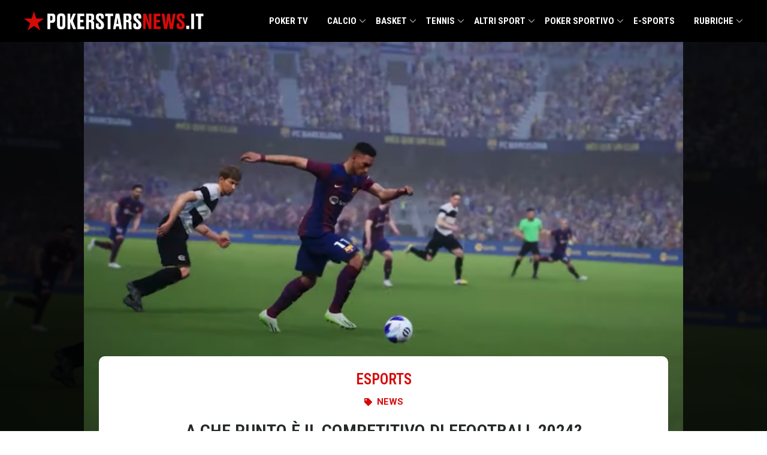

--- FILE ---
content_type: text/html; charset=UTF-8
request_url: https://www.pokerstarsnews.it/esports/a-che-punto-e-il-competitivo-di-efootball-2024/76819/
body_size: 47146
content:
<!doctype html>
<html lang="it-IT">
  <head><meta charset="utf-8"><script>if(navigator.userAgent.match(/MSIE|Internet Explorer/i)||navigator.userAgent.match(/Trident\/7\..*?rv:11/i)){var href=document.location.href;if(!href.match(/[?&]nowprocket/)){if(href.indexOf("?")==-1){if(href.indexOf("#")==-1){document.location.href=href+"?nowprocket=1"}else{document.location.href=href.replace("#","?nowprocket=1#")}}else{if(href.indexOf("#")==-1){document.location.href=href+"&nowprocket=1"}else{document.location.href=href.replace("#","&nowprocket=1#")}}}}</script><script>(()=>{class RocketLazyLoadScripts{constructor(){this.v="2.0.4",this.userEvents=["keydown","keyup","mousedown","mouseup","mousemove","mouseover","mouseout","touchmove","touchstart","touchend","touchcancel","wheel","click","dblclick","input"],this.attributeEvents=["onblur","onclick","oncontextmenu","ondblclick","onfocus","onmousedown","onmouseenter","onmouseleave","onmousemove","onmouseout","onmouseover","onmouseup","onmousewheel","onscroll","onsubmit"]}async t(){this.i(),this.o(),/iP(ad|hone)/.test(navigator.userAgent)&&this.h(),this.u(),this.l(this),this.m(),this.k(this),this.p(this),this._(),await Promise.all([this.R(),this.L()]),this.lastBreath=Date.now(),this.S(this),this.P(),this.D(),this.O(),this.M(),await this.C(this.delayedScripts.normal),await this.C(this.delayedScripts.defer),await this.C(this.delayedScripts.async),await this.T(),await this.F(),await this.j(),await this.A(),window.dispatchEvent(new Event("rocket-allScriptsLoaded")),this.everythingLoaded=!0,this.lastTouchEnd&&await new Promise(t=>setTimeout(t,500-Date.now()+this.lastTouchEnd)),this.I(),this.H(),this.U(),this.W()}i(){this.CSPIssue=sessionStorage.getItem("rocketCSPIssue"),document.addEventListener("securitypolicyviolation",t=>{this.CSPIssue||"script-src-elem"!==t.violatedDirective||"data"!==t.blockedURI||(this.CSPIssue=!0,sessionStorage.setItem("rocketCSPIssue",!0))},{isRocket:!0})}o(){window.addEventListener("pageshow",t=>{this.persisted=t.persisted,this.realWindowLoadedFired=!0},{isRocket:!0}),window.addEventListener("pagehide",()=>{this.onFirstUserAction=null},{isRocket:!0})}h(){let t;function e(e){t=e}window.addEventListener("touchstart",e,{isRocket:!0}),window.addEventListener("touchend",function i(o){o.changedTouches[0]&&t.changedTouches[0]&&Math.abs(o.changedTouches[0].pageX-t.changedTouches[0].pageX)<10&&Math.abs(o.changedTouches[0].pageY-t.changedTouches[0].pageY)<10&&o.timeStamp-t.timeStamp<200&&(window.removeEventListener("touchstart",e,{isRocket:!0}),window.removeEventListener("touchend",i,{isRocket:!0}),"INPUT"===o.target.tagName&&"text"===o.target.type||(o.target.dispatchEvent(new TouchEvent("touchend",{target:o.target,bubbles:!0})),o.target.dispatchEvent(new MouseEvent("mouseover",{target:o.target,bubbles:!0})),o.target.dispatchEvent(new PointerEvent("click",{target:o.target,bubbles:!0,cancelable:!0,detail:1,clientX:o.changedTouches[0].clientX,clientY:o.changedTouches[0].clientY})),event.preventDefault()))},{isRocket:!0})}q(t){this.userActionTriggered||("mousemove"!==t.type||this.firstMousemoveIgnored?"keyup"===t.type||"mouseover"===t.type||"mouseout"===t.type||(this.userActionTriggered=!0,this.onFirstUserAction&&this.onFirstUserAction()):this.firstMousemoveIgnored=!0),"click"===t.type&&t.preventDefault(),t.stopPropagation(),t.stopImmediatePropagation(),"touchstart"===this.lastEvent&&"touchend"===t.type&&(this.lastTouchEnd=Date.now()),"click"===t.type&&(this.lastTouchEnd=0),this.lastEvent=t.type,t.composedPath&&t.composedPath()[0].getRootNode()instanceof ShadowRoot&&(t.rocketTarget=t.composedPath()[0]),this.savedUserEvents.push(t)}u(){this.savedUserEvents=[],this.userEventHandler=this.q.bind(this),this.userEvents.forEach(t=>window.addEventListener(t,this.userEventHandler,{passive:!1,isRocket:!0})),document.addEventListener("visibilitychange",this.userEventHandler,{isRocket:!0})}U(){this.userEvents.forEach(t=>window.removeEventListener(t,this.userEventHandler,{passive:!1,isRocket:!0})),document.removeEventListener("visibilitychange",this.userEventHandler,{isRocket:!0}),this.savedUserEvents.forEach(t=>{(t.rocketTarget||t.target).dispatchEvent(new window[t.constructor.name](t.type,t))})}m(){const t="return false",e=Array.from(this.attributeEvents,t=>"data-rocket-"+t),i="["+this.attributeEvents.join("],[")+"]",o="[data-rocket-"+this.attributeEvents.join("],[data-rocket-")+"]",s=(e,i,o)=>{o&&o!==t&&(e.setAttribute("data-rocket-"+i,o),e["rocket"+i]=new Function("event",o),e.setAttribute(i,t))};new MutationObserver(t=>{for(const n of t)"attributes"===n.type&&(n.attributeName.startsWith("data-rocket-")||this.everythingLoaded?n.attributeName.startsWith("data-rocket-")&&this.everythingLoaded&&this.N(n.target,n.attributeName.substring(12)):s(n.target,n.attributeName,n.target.getAttribute(n.attributeName))),"childList"===n.type&&n.addedNodes.forEach(t=>{if(t.nodeType===Node.ELEMENT_NODE)if(this.everythingLoaded)for(const i of[t,...t.querySelectorAll(o)])for(const t of i.getAttributeNames())e.includes(t)&&this.N(i,t.substring(12));else for(const e of[t,...t.querySelectorAll(i)])for(const t of e.getAttributeNames())this.attributeEvents.includes(t)&&s(e,t,e.getAttribute(t))})}).observe(document,{subtree:!0,childList:!0,attributeFilter:[...this.attributeEvents,...e]})}I(){this.attributeEvents.forEach(t=>{document.querySelectorAll("[data-rocket-"+t+"]").forEach(e=>{this.N(e,t)})})}N(t,e){const i=t.getAttribute("data-rocket-"+e);i&&(t.setAttribute(e,i),t.removeAttribute("data-rocket-"+e))}k(t){Object.defineProperty(HTMLElement.prototype,"onclick",{get(){return this.rocketonclick||null},set(e){this.rocketonclick=e,this.setAttribute(t.everythingLoaded?"onclick":"data-rocket-onclick","this.rocketonclick(event)")}})}S(t){function e(e,i){let o=e[i];e[i]=null,Object.defineProperty(e,i,{get:()=>o,set(s){t.everythingLoaded?o=s:e["rocket"+i]=o=s}})}e(document,"onreadystatechange"),e(window,"onload"),e(window,"onpageshow");try{Object.defineProperty(document,"readyState",{get:()=>t.rocketReadyState,set(e){t.rocketReadyState=e},configurable:!0}),document.readyState="loading"}catch(t){console.log("WPRocket DJE readyState conflict, bypassing")}}l(t){this.originalAddEventListener=EventTarget.prototype.addEventListener,this.originalRemoveEventListener=EventTarget.prototype.removeEventListener,this.savedEventListeners=[],EventTarget.prototype.addEventListener=function(e,i,o){o&&o.isRocket||!t.B(e,this)&&!t.userEvents.includes(e)||t.B(e,this)&&!t.userActionTriggered||e.startsWith("rocket-")||t.everythingLoaded?t.originalAddEventListener.call(this,e,i,o):(t.savedEventListeners.push({target:this,remove:!1,type:e,func:i,options:o}),"mouseenter"!==e&&"mouseleave"!==e||t.originalAddEventListener.call(this,e,t.savedUserEvents.push,o))},EventTarget.prototype.removeEventListener=function(e,i,o){o&&o.isRocket||!t.B(e,this)&&!t.userEvents.includes(e)||t.B(e,this)&&!t.userActionTriggered||e.startsWith("rocket-")||t.everythingLoaded?t.originalRemoveEventListener.call(this,e,i,o):t.savedEventListeners.push({target:this,remove:!0,type:e,func:i,options:o})}}J(t,e){this.savedEventListeners=this.savedEventListeners.filter(i=>{let o=i.type,s=i.target||window;return e!==o||t!==s||(this.B(o,s)&&(i.type="rocket-"+o),this.$(i),!1)})}H(){EventTarget.prototype.addEventListener=this.originalAddEventListener,EventTarget.prototype.removeEventListener=this.originalRemoveEventListener,this.savedEventListeners.forEach(t=>this.$(t))}$(t){t.remove?this.originalRemoveEventListener.call(t.target,t.type,t.func,t.options):this.originalAddEventListener.call(t.target,t.type,t.func,t.options)}p(t){let e;function i(e){return t.everythingLoaded?e:e.split(" ").map(t=>"load"===t||t.startsWith("load.")?"rocket-jquery-load":t).join(" ")}function o(o){function s(e){const s=o.fn[e];o.fn[e]=o.fn.init.prototype[e]=function(){return this[0]===window&&t.userActionTriggered&&("string"==typeof arguments[0]||arguments[0]instanceof String?arguments[0]=i(arguments[0]):"object"==typeof arguments[0]&&Object.keys(arguments[0]).forEach(t=>{const e=arguments[0][t];delete arguments[0][t],arguments[0][i(t)]=e})),s.apply(this,arguments),this}}if(o&&o.fn&&!t.allJQueries.includes(o)){const e={DOMContentLoaded:[],"rocket-DOMContentLoaded":[]};for(const t in e)document.addEventListener(t,()=>{e[t].forEach(t=>t())},{isRocket:!0});o.fn.ready=o.fn.init.prototype.ready=function(i){function s(){parseInt(o.fn.jquery)>2?setTimeout(()=>i.bind(document)(o)):i.bind(document)(o)}return"function"==typeof i&&(t.realDomReadyFired?!t.userActionTriggered||t.fauxDomReadyFired?s():e["rocket-DOMContentLoaded"].push(s):e.DOMContentLoaded.push(s)),o([])},s("on"),s("one"),s("off"),t.allJQueries.push(o)}e=o}t.allJQueries=[],o(window.jQuery),Object.defineProperty(window,"jQuery",{get:()=>e,set(t){o(t)}})}P(){const t=new Map;document.write=document.writeln=function(e){const i=document.currentScript,o=document.createRange(),s=i.parentElement;let n=t.get(i);void 0===n&&(n=i.nextSibling,t.set(i,n));const c=document.createDocumentFragment();o.setStart(c,0),c.appendChild(o.createContextualFragment(e)),s.insertBefore(c,n)}}async R(){return new Promise(t=>{this.userActionTriggered?t():this.onFirstUserAction=t})}async L(){return new Promise(t=>{document.addEventListener("DOMContentLoaded",()=>{this.realDomReadyFired=!0,t()},{isRocket:!0})})}async j(){return this.realWindowLoadedFired?Promise.resolve():new Promise(t=>{window.addEventListener("load",t,{isRocket:!0})})}M(){this.pendingScripts=[];this.scriptsMutationObserver=new MutationObserver(t=>{for(const e of t)e.addedNodes.forEach(t=>{"SCRIPT"!==t.tagName||t.noModule||t.isWPRocket||this.pendingScripts.push({script:t,promise:new Promise(e=>{const i=()=>{const i=this.pendingScripts.findIndex(e=>e.script===t);i>=0&&this.pendingScripts.splice(i,1),e()};t.addEventListener("load",i,{isRocket:!0}),t.addEventListener("error",i,{isRocket:!0}),setTimeout(i,1e3)})})})}),this.scriptsMutationObserver.observe(document,{childList:!0,subtree:!0})}async F(){await this.X(),this.pendingScripts.length?(await this.pendingScripts[0].promise,await this.F()):this.scriptsMutationObserver.disconnect()}D(){this.delayedScripts={normal:[],async:[],defer:[]},document.querySelectorAll("script[type$=rocketlazyloadscript]").forEach(t=>{t.hasAttribute("data-rocket-src")?t.hasAttribute("async")&&!1!==t.async?this.delayedScripts.async.push(t):t.hasAttribute("defer")&&!1!==t.defer||"module"===t.getAttribute("data-rocket-type")?this.delayedScripts.defer.push(t):this.delayedScripts.normal.push(t):this.delayedScripts.normal.push(t)})}async _(){await this.L();let t=[];document.querySelectorAll("script[type$=rocketlazyloadscript][data-rocket-src]").forEach(e=>{let i=e.getAttribute("data-rocket-src");if(i&&!i.startsWith("data:")){i.startsWith("//")&&(i=location.protocol+i);try{const o=new URL(i).origin;o!==location.origin&&t.push({src:o,crossOrigin:e.crossOrigin||"module"===e.getAttribute("data-rocket-type")})}catch(t){}}}),t=[...new Map(t.map(t=>[JSON.stringify(t),t])).values()],this.Y(t,"preconnect")}async G(t){if(await this.K(),!0!==t.noModule||!("noModule"in HTMLScriptElement.prototype))return new Promise(e=>{let i;function o(){(i||t).setAttribute("data-rocket-status","executed"),e()}try{if(navigator.userAgent.includes("Firefox/")||""===navigator.vendor||this.CSPIssue)i=document.createElement("script"),[...t.attributes].forEach(t=>{let e=t.nodeName;"type"!==e&&("data-rocket-type"===e&&(e="type"),"data-rocket-src"===e&&(e="src"),i.setAttribute(e,t.nodeValue))}),t.text&&(i.text=t.text),t.nonce&&(i.nonce=t.nonce),i.hasAttribute("src")?(i.addEventListener("load",o,{isRocket:!0}),i.addEventListener("error",()=>{i.setAttribute("data-rocket-status","failed-network"),e()},{isRocket:!0}),setTimeout(()=>{i.isConnected||e()},1)):(i.text=t.text,o()),i.isWPRocket=!0,t.parentNode.replaceChild(i,t);else{const i=t.getAttribute("data-rocket-type"),s=t.getAttribute("data-rocket-src");i?(t.type=i,t.removeAttribute("data-rocket-type")):t.removeAttribute("type"),t.addEventListener("load",o,{isRocket:!0}),t.addEventListener("error",i=>{this.CSPIssue&&i.target.src.startsWith("data:")?(console.log("WPRocket: CSP fallback activated"),t.removeAttribute("src"),this.G(t).then(e)):(t.setAttribute("data-rocket-status","failed-network"),e())},{isRocket:!0}),s?(t.fetchPriority="high",t.removeAttribute("data-rocket-src"),t.src=s):t.src="data:text/javascript;base64,"+window.btoa(unescape(encodeURIComponent(t.text)))}}catch(i){t.setAttribute("data-rocket-status","failed-transform"),e()}});t.setAttribute("data-rocket-status","skipped")}async C(t){const e=t.shift();return e?(e.isConnected&&await this.G(e),this.C(t)):Promise.resolve()}O(){this.Y([...this.delayedScripts.normal,...this.delayedScripts.defer,...this.delayedScripts.async],"preload")}Y(t,e){this.trash=this.trash||[];let i=!0;var o=document.createDocumentFragment();t.forEach(t=>{const s=t.getAttribute&&t.getAttribute("data-rocket-src")||t.src;if(s&&!s.startsWith("data:")){const n=document.createElement("link");n.href=s,n.rel=e,"preconnect"!==e&&(n.as="script",n.fetchPriority=i?"high":"low"),t.getAttribute&&"module"===t.getAttribute("data-rocket-type")&&(n.crossOrigin=!0),t.crossOrigin&&(n.crossOrigin=t.crossOrigin),t.integrity&&(n.integrity=t.integrity),t.nonce&&(n.nonce=t.nonce),o.appendChild(n),this.trash.push(n),i=!1}}),document.head.appendChild(o)}W(){this.trash.forEach(t=>t.remove())}async T(){try{document.readyState="interactive"}catch(t){}this.fauxDomReadyFired=!0;try{await this.K(),this.J(document,"readystatechange"),document.dispatchEvent(new Event("rocket-readystatechange")),await this.K(),document.rocketonreadystatechange&&document.rocketonreadystatechange(),await this.K(),this.J(document,"DOMContentLoaded"),document.dispatchEvent(new Event("rocket-DOMContentLoaded")),await this.K(),this.J(window,"DOMContentLoaded"),window.dispatchEvent(new Event("rocket-DOMContentLoaded"))}catch(t){console.error(t)}}async A(){try{document.readyState="complete"}catch(t){}try{await this.K(),this.J(document,"readystatechange"),document.dispatchEvent(new Event("rocket-readystatechange")),await this.K(),document.rocketonreadystatechange&&document.rocketonreadystatechange(),await this.K(),this.J(window,"load"),window.dispatchEvent(new Event("rocket-load")),await this.K(),window.rocketonload&&window.rocketonload(),await this.K(),this.allJQueries.forEach(t=>t(window).trigger("rocket-jquery-load")),await this.K(),this.J(window,"pageshow");const t=new Event("rocket-pageshow");t.persisted=this.persisted,window.dispatchEvent(t),await this.K(),window.rocketonpageshow&&window.rocketonpageshow({persisted:this.persisted})}catch(t){console.error(t)}}async K(){Date.now()-this.lastBreath>45&&(await this.X(),this.lastBreath=Date.now())}async X(){return document.hidden?new Promise(t=>setTimeout(t)):new Promise(t=>requestAnimationFrame(t))}B(t,e){return e===document&&"readystatechange"===t||(e===document&&"DOMContentLoaded"===t||(e===window&&"DOMContentLoaded"===t||(e===window&&"load"===t||e===window&&"pageshow"===t)))}static run(){(new RocketLazyLoadScripts).t()}}RocketLazyLoadScripts.run()})();</script>
    
    <meta name="viewport" content="width=device-width, initial-scale=1">
    <link rel="preconnect" href="https://fonts.googleapis.com">
    <link rel="preconnect" href="https://fonts.gstatic.com" crossorigin>
    

    <meta name='robots' content='index, follow, max-image-preview:large, max-snippet:-1, max-video-preview:-1' />
	<style>img:is([sizes="auto" i], [sizes^="auto," i]) { contain-intrinsic-size: 3000px 1500px }</style>
	
	<!-- This site is optimized with the Yoast SEO Premium plugin v25.8 (Yoast SEO v26.4) - https://yoast.com/wordpress/plugins/seo/ -->
	<title>A che punto è il competitivo di eFootball 2024? - PokerStars News</title>
<link data-rocket-preload as="style" href="https://fonts.googleapis.com/css2?family=Roboto+Condensed:ital,wght@0,100..900;1,100..900&#038;display=swap" rel="preload">
<link href="https://fonts.googleapis.com/css2?family=Roboto+Condensed:ital,wght@0,100..900;1,100..900&#038;display=swap" media="print" onload="this.media=&#039;all&#039;" rel="stylesheet">
<noscript><link rel="stylesheet" href="https://fonts.googleapis.com/css2?family=Roboto+Condensed:ital,wght@0,100..900;1,100..900&#038;display=swap"></noscript>
<style id="rocket-critical-css">ul{box-sizing:border-box}:root{--wp--preset--font-size--normal:16px;--wp--preset--font-size--huge:42px}*,:after,:before{border:0 solid #e5e7eb;box-sizing:border-box}:after,:before{--tw-content:""}:host,html{line-height:1.5;-webkit-text-size-adjust:100%;font-family:ui-sans-serif,system-ui,-apple-system,Segoe UI,Roboto,Ubuntu,Cantarell,Noto Sans,sans-serif,Apple Color Emoji,Segoe UI Emoji,Segoe UI Symbol,Noto Color Emoji;font-feature-settings:normal;font-variation-settings:normal;-moz-tab-size:4;-o-tab-size:4;tab-size:4}body{line-height:inherit;margin:0}h1{font-size:inherit;font-weight:inherit}a{color:inherit;text-decoration:inherit}strong{font-weight:bolder}button{color:inherit;font-family:inherit;font-feature-settings:inherit;font-size:100%;font-variation-settings:inherit;font-weight:inherit;line-height:inherit;margin:0;padding:0}button{text-transform:none}button{-webkit-appearance:button;background-color:transparent;background-image:none}:-moz-focusring{outline:auto}:-moz-ui-invalid{box-shadow:none}::-webkit-inner-spin-button,::-webkit-outer-spin-button{height:auto}::-webkit-search-decoration{-webkit-appearance:none}::-webkit-file-upload-button{-webkit-appearance:button;font:inherit}h1,p{margin:0}ul{list-style:none;margin:0;padding:0}img,svg{display:block;vertical-align:middle}img{height:auto;max-width:100%}::-webkit-datetime-edit-fields-wrapper{padding:0}::-webkit-date-and-time-value{min-height:1.5em;text-align:inherit}::-webkit-datetime-edit{display:inline-flex}::-webkit-datetime-edit,::-webkit-datetime-edit-day-field,::-webkit-datetime-edit-hour-field,::-webkit-datetime-edit-meridiem-field,::-webkit-datetime-edit-millisecond-field,::-webkit-datetime-edit-minute-field,::-webkit-datetime-edit-month-field,::-webkit-datetime-edit-second-field,::-webkit-datetime-edit-year-field{padding-bottom:0;padding-top:0}*,:after,:before{--tw-border-spacing-x:0;--tw-border-spacing-y:0;--tw-translate-x:0;--tw-translate-y:0;--tw-rotate:0;--tw-skew-x:0;--tw-skew-y:0;--tw-scale-x:1;--tw-scale-y:1;--tw-pan-x:;--tw-pan-y:;--tw-pinch-zoom:;--tw-scroll-snap-strictness:proximity;--tw-gradient-from-position:;--tw-gradient-via-position:;--tw-gradient-to-position:;--tw-ordinal:;--tw-slashed-zero:;--tw-numeric-figure:;--tw-numeric-spacing:;--tw-numeric-fraction:;--tw-ring-inset:;--tw-ring-offset-width:0px;--tw-ring-offset-color:#fff;--tw-ring-color:rgba(59,130,246,.5);--tw-ring-offset-shadow:0 0 transparent;--tw-ring-shadow:0 0 transparent;--tw-shadow:0 0 transparent;--tw-shadow-colored:0 0 transparent;--tw-blur:;--tw-brightness:;--tw-contrast:;--tw-grayscale:;--tw-hue-rotate:;--tw-invert:;--tw-saturate:;--tw-sepia:;--tw-drop-shadow:;--tw-backdrop-blur:;--tw-backdrop-brightness:;--tw-backdrop-contrast:;--tw-backdrop-grayscale:;--tw-backdrop-hue-rotate:;--tw-backdrop-invert:;--tw-backdrop-opacity:;--tw-backdrop-saturate:;--tw-backdrop-sepia:}::backdrop{--tw-border-spacing-x:0;--tw-border-spacing-y:0;--tw-translate-x:0;--tw-translate-y:0;--tw-rotate:0;--tw-skew-x:0;--tw-skew-y:0;--tw-scale-x:1;--tw-scale-y:1;--tw-pan-x:;--tw-pan-y:;--tw-pinch-zoom:;--tw-scroll-snap-strictness:proximity;--tw-gradient-from-position:;--tw-gradient-via-position:;--tw-gradient-to-position:;--tw-ordinal:;--tw-slashed-zero:;--tw-numeric-figure:;--tw-numeric-spacing:;--tw-numeric-fraction:;--tw-ring-inset:;--tw-ring-offset-width:0px;--tw-ring-offset-color:#fff;--tw-ring-color:rgba(59,130,246,.5);--tw-ring-offset-shadow:0 0 transparent;--tw-ring-shadow:0 0 transparent;--tw-shadow:0 0 transparent;--tw-shadow-colored:0 0 transparent;--tw-blur:;--tw-brightness:;--tw-contrast:;--tw-grayscale:;--tw-hue-rotate:;--tw-invert:;--tw-saturate:;--tw-sepia:;--tw-drop-shadow:;--tw-backdrop-blur:;--tw-backdrop-brightness:;--tw-backdrop-contrast:;--tw-backdrop-grayscale:;--tw-backdrop-hue-rotate:;--tw-backdrop-invert:;--tw-backdrop-opacity:;--tw-backdrop-saturate:;--tw-backdrop-sepia:}.container{width:100%}@media (min-width:640px){.container{max-width:640px}}@media (min-width:768px){.container{max-width:768px}}@media (min-width:1024px){.container{max-width:1024px}}@media (min-width:1280px){.container{max-width:1280px}}.sr-only{height:1px;margin:-1px;overflow:hidden;padding:0;position:absolute;width:1px;clip:rect(0,0,0,0);border-width:0;white-space:nowrap}.mx-auto{margin-left:auto;margin-right:auto}.mt-1{margin-top:.25rem}.max-w-4xl{max-width:56rem}.max-w-6xl{max-width:72rem}.px-4{padding-left:1rem;padding-right:1rem}:root{--links-color:#d70a0a;--color-red:#d70a0a;--color-gray:#69727d;--color-light-yellow:#d4ca9b;--color-dark-blue:#01043b;--color-main-text:#252929;--color-light-text:#575757;--color-social-facebook:#3b5998;--color-social-twitter:#1da1f2;--color-social-email:#ea4335}html{scroll-behavior:smooth}body{overflow-x:hidden}main.main article p{margin-bottom:1.25rem}#top-menu{--tw-bg-opacity:1;background-color:#000;background-color:rgba(0,0,0,var(--tw-bg-opacity));--tw-text-opacity:1;color:#fff;color:rgba(255,255,255,var(--tw-text-opacity));position:relative;z-index:50}#top-menu .logo{max-width:100%;width:300px}#top-menu .logo img{max-height:70px;padding-bottom:.5rem;padding-top:.5rem}#top-menu .menu a{display:inline-block;font-family:Roboto Condensed,sans-serif;font-size:15px;font-weight:700;line-height:70px;position:relative;text-transform:uppercase;width:100%}#top-menu .menu>ul{display:flex;justify-content:space-between}#top-menu .menu>ul>.menu-item{padding-left:1rem;padding-right:1rem}#top-menu li{position:relative}#top-menu .sub-menu{position:absolute;--tw-bg-opacity:1;-webkit-backface-visibility:hidden;background-color:#fff;background-color:rgba(255,255,255,var(--tw-bg-opacity));box-shadow:1px 1px 4px rgba(0,0,0,.15);padding-bottom:1rem;padding-top:1rem}#top-menu .sub-menu>li{width:100%}#top-menu .sub-menu>li a{display:inline-block;padding:.5rem 1rem;--tw-text-opacity:1;color:#000;color:rgba(0,0,0,var(--tw-text-opacity));font-family:Roboto Condensed,sans-serif;font-size:14px;font-weight:700;line-height:20px;text-transform:uppercase;white-space:nowrap}#top-menu .sub-menu .sub-menu{left:100%;position:absolute;top:0}#top-menu .sub-menu .sub-menu a{color:#000!important}#top-menu>.container{max-width:75rem}#top-menu-wrapper{align-items:center;display:flex;justify-content:space-between}@media screen and (min-width:1280px){#top-menu .menu-item-has-children:after{background-image:url([data-uri]);background-position:50%;background-repeat:no-repeat;background-size:10px;content:"";display:inline-block;height:16px;position:absolute;right:0;top:50%;transform:translate(2px,-50%);width:16px}#top-menu ul ul .menu-item-has-children:after{filter:invert(100);right:8px;transform:rotate(-90deg) translate(13px);transform-origin:12px 8px}}@media screen and (max-width:1279px){body{padding-top:56px}.menu-open{background:url([data-uri]);background-position:0;background-repeat:no-repeat;background-size:22px;display:inline-block;text-indent:-999rem}.menu-open,.search-widget{height:22px;padding:1.25rem;width:22px}.menu ul{display:flex;flex-direction:column}.menu-close{background:url([data-uri]);background-position:50%;background-repeat:no-repeat;background-size:22px 22px;display:block;height:22px;position:absolute;right:20px;text-indent:-999em;top:20px;width:22px}#top-menu{position:fixed;top:0;width:100%}#top-menu .nav-button-btn{background:url([data-uri]);background-position:center 16px;background-repeat:no-repeat;background-size:12px 12px;display:inline-block;height:42px;position:absolute;right:0;top:0;width:50px}.logo{display:block}.menu{display:none}#top-menu-wrapper{align-items:center;display:flex;height:56px;justify-content:space-between;padding:0 1rem}#top-menu-wrapper .menu{width:100%}#top-menu-wrapper .menu a{display:block;font-size:21px;line-height:21px;padding:12px 0 12px 12px;width:100%}#top-menu-wrapper .menu ul{background-color:transparent;width:100%}#top-menu-wrapper .menu ul .menu-item{padding-right:0}#top-menu-wrapper .menu ul a{color:#fff;text-transform:none}#top-menu-wrapper .menu ul ul{padding-right:3px;position:relative}#top-menu-wrapper .menu ul ul a{font-size:16px;font-weight:400;line-height:19px;padding:9px 0 9px 36px!important}#top-menu-wrapper .menu ul ul .menu-item-has-children{background-position:right 15px;background-size:9px 9px}.menu-item-has-children{display:flex;flex-direction:column}#top-menu .sub-menu .sub-menu{left:0;position:relative}#top-menu .sub-menu .sub-menu a{color:#fff!important;padding-left:4rem!important}}.post__top{background-size:cover;min-height:180px;position:relative;width:100%}.post__top-image{margin-left:auto;margin-right:auto;max-width:100%;position:relative;width:1000px;z-index:20}.post__top-image,.post__top-overlay{--tw-bg-opacity:1;background-color:#000;background-color:rgba(0,0,0,var(--tw-bg-opacity))}.post__top-overlay{bottom:0;left:0;opacity:.85;position:absolute;right:0;top:0;z-index:10}.post__meta{border-radius:5px 5px 0 0;margin:-140px auto 0;padding:0;width:950px;z-index:30}.post__meta,.post__meta>div{max-width:100%;position:relative}.post__meta>div{align-content:center;align-items:center;background-color:#fff;border-radius:10px 10px 0 0;display:flex;padding:20px 30px 0}.post-info__terms-list{align-self:center;font-family:Roboto Condensed,Sans-serif;font-size:25px;font-weight:600;text-transform:uppercase}.post-info__terms-list .post-info__terms-list-item{color:#d70a0a;color:var(--color-red)}.post__meta__container,.top-column{width:100%}.icon-list-items.post-info .icon-list-item,.section-terms{display:flex;justify-content:center}.section-terms span{font-family:Roboto,Sans-serif;font-size:15px;font-weight:600;text-transform:uppercase}.section-terms li.icon-list-item{align-items:center;display:flex}.section-terms li.icon-list-item svg+span{margin-left:.5rem}.icon-list-items.post-info svg{height:13px;width:13px;fill:#d70a0a;fill:var(--color-red)}.single-post h1{color:#252929;color:var(--color-main-text);font-family:Roboto Condensed,Sans-serif;font-size:30px;font-weight:600;line-height:1.2em;text-align:center;text-transform:uppercase}.author-box img{border-radius:500px;box-shadow:0 0 10px 0 rgba(0,0,0,.5);height:40px;-o-object-fit:cover;object-fit:cover;opacity:1!important;width:40px}.icon-list-icon svg{height:15px;width:15px}.divider svg{height:20px;width:20px}.divider-separator{align-items:center;display:flex;height:20px}.divider-separator:after,.divider-separator:before{border-bottom:0;border-top:1px dotted #797979;content:"";display:block;flex-grow:1}.divider-separator .divider__element{margin:0 .5rem}.section-meta{color:#0c0c0c}.section-meta .section-container{width:100%}.section-meta .widget-wrap{justify-content:center;margin-bottom:.5rem;margin-top:.4rem}.section-meta .widget-wrap,.section-meta .widget-wrap .element .author-box,.section-meta .widget-wrap .element .icon-list-item{align-items:center;display:flex}.section-meta .widget-wrap .element .author-box>*,.section-meta .widget-wrap .element .icon-list-item>*{margin-left:.5rem;margin-right:.5rem}.post-info__category{margin-bottom:.5rem}.post-info__tipologia{margin-bottom:1.25rem}@media screen and (max-width:1279px){.post__meta{margin-top:-10px}}:root{--video-color-fg:#d7090a;--video-color-bg:#161616}@media (min-width:1024px){.lg\:hidden{display:none}.lg\:px-0{padding-left:0;padding-right:0}}*,::before,::after{--tw-border-spacing-x:0;--tw-border-spacing-y:0;--tw-translate-x:0;--tw-translate-y:0;--tw-rotate:0;--tw-skew-x:0;--tw-skew-y:0;--tw-scale-x:1;--tw-scale-y:1;--tw-pan-x:;--tw-pan-y:;--tw-pinch-zoom:;--tw-scroll-snap-strictness:proximity;--tw-gradient-from-position:;--tw-gradient-via-position:;--tw-gradient-to-position:;--tw-ordinal:;--tw-slashed-zero:;--tw-numeric-figure:;--tw-numeric-spacing:;--tw-numeric-fraction:;--tw-ring-inset:;--tw-ring-offset-width:0px;--tw-ring-offset-color:#fff;--tw-ring-color:rgb(59 130 246 / 0.5);--tw-ring-offset-shadow:0 0 #0000;--tw-ring-shadow:0 0 #0000;--tw-shadow:0 0 #0000;--tw-shadow-colored:0 0 #0000;--tw-blur:;--tw-brightness:;--tw-contrast:;--tw-grayscale:;--tw-hue-rotate:;--tw-invert:;--tw-saturate:;--tw-sepia:;--tw-drop-shadow:;--tw-backdrop-blur:;--tw-backdrop-brightness:;--tw-backdrop-contrast:;--tw-backdrop-grayscale:;--tw-backdrop-hue-rotate:;--tw-backdrop-invert:;--tw-backdrop-opacity:;--tw-backdrop-saturate:;--tw-backdrop-sepia:}::backdrop{--tw-border-spacing-x:0;--tw-border-spacing-y:0;--tw-translate-x:0;--tw-translate-y:0;--tw-rotate:0;--tw-skew-x:0;--tw-skew-y:0;--tw-scale-x:1;--tw-scale-y:1;--tw-pan-x:;--tw-pan-y:;--tw-pinch-zoom:;--tw-scroll-snap-strictness:proximity;--tw-gradient-from-position:;--tw-gradient-via-position:;--tw-gradient-to-position:;--tw-ordinal:;--tw-slashed-zero:;--tw-numeric-figure:;--tw-numeric-spacing:;--tw-numeric-fraction:;--tw-ring-inset:;--tw-ring-offset-width:0px;--tw-ring-offset-color:#fff;--tw-ring-color:rgb(59 130 246 / 0.5);--tw-ring-offset-shadow:0 0 #0000;--tw-ring-shadow:0 0 #0000;--tw-shadow:0 0 #0000;--tw-shadow-colored:0 0 #0000;--tw-blur:;--tw-brightness:;--tw-contrast:;--tw-grayscale:;--tw-hue-rotate:;--tw-invert:;--tw-saturate:;--tw-sepia:;--tw-drop-shadow:;--tw-backdrop-blur:;--tw-backdrop-brightness:;--tw-backdrop-contrast:;--tw-backdrop-grayscale:;--tw-backdrop-hue-rotate:;--tw-backdrop-invert:;--tw-backdrop-opacity:;--tw-backdrop-saturate:;--tw-backdrop-sepia:}</style>
	<meta name="description" content="A che punto è il competitivo di eFootball 2024? L&#039;e-calcio di Konami ha assegnato il primo Club Event di questa stagione." />
	<link rel="canonical" href="https://www.pokerstarsnews.it/esports/a-che-punto-e-il-competitivo-di-efootball-2024/76819/" />
	<meta property="og:locale" content="it_IT" />
	<meta property="og:type" content="article" />
	<meta property="og:title" content="A che punto è il competitivo di eFootball 2024?" />
	<meta property="og:description" content="A che punto è il competitivo di eFootball 2024? L&#039;e-calcio di Konami ha assegnato il primo Club Event di questa stagione." />
	<meta property="og:url" content="https://www.pokerstarsnews.it/esports/a-che-punto-e-il-competitivo-di-efootball-2024/76819/" />
	<meta property="og:site_name" content="PokerStars News" />
	<meta property="article:published_time" content="2024-03-27T13:05:57+00:00" />
	<meta property="article:modified_time" content="2024-03-29T10:53:00+00:00" />
	<meta property="og:image" content="https://www.pokerstarsnews.it/wp-content/uploads/2024/03/Schermata-2024-03-27-alle-14.01.48.png" />
	<meta property="og:image:width" content="1205" />
	<meta property="og:image:height" content="801" />
	<meta property="og:image:type" content="image/png" />
	<meta name="author" content="Nicola Pagano" />
	<meta name="twitter:card" content="summary_large_image" />
	<meta name="twitter:label1" content="Scritto da" />
	<meta name="twitter:data1" content="Nicola Pagano" />
	<meta name="twitter:label2" content="Tempo di lettura stimato" />
	<meta name="twitter:data2" content="2 minuti" />
	<script type="application/ld+json" class="yoast-schema-graph">{"@context":"https://schema.org","@graph":[{"@type":"WebPage","@id":"https://www.pokerstarsnews.it/esports/a-che-punto-e-il-competitivo-di-efootball-2024/76819/","url":"https://www.pokerstarsnews.it/esports/a-che-punto-e-il-competitivo-di-efootball-2024/76819/","name":"A che punto è il competitivo di eFootball 2024? - PokerStars News","isPartOf":{"@id":"https://www.pokerstarsnews.it/#website"},"primaryImageOfPage":{"@id":"https://www.pokerstarsnews.it/esports/a-che-punto-e-il-competitivo-di-efootball-2024/76819/#primaryimage"},"image":{"@id":"https://www.pokerstarsnews.it/esports/a-che-punto-e-il-competitivo-di-efootball-2024/76819/#primaryimage"},"thumbnailUrl":"https://www.pokerstarsnews.it/wp-content/uploads/2024/03/Schermata-2024-03-27-alle-14.01.48.png","datePublished":"2024-03-27T13:05:57+00:00","dateModified":"2024-03-29T10:53:00+00:00","author":{"@id":"https://www.pokerstarsnews.it/#/schema/person/718c3f2204e98e0e927ee89d4015dbe0"},"description":"A che punto è il competitivo di eFootball 2024? L'e-calcio di Konami ha assegnato il primo Club Event di questa stagione.","breadcrumb":{"@id":"https://www.pokerstarsnews.it/esports/a-che-punto-e-il-competitivo-di-efootball-2024/76819/#breadcrumb"},"inLanguage":"it-IT","potentialAction":[{"@type":"ReadAction","target":["https://www.pokerstarsnews.it/esports/a-che-punto-e-il-competitivo-di-efootball-2024/76819/"]}]},{"@type":"ImageObject","inLanguage":"it-IT","@id":"https://www.pokerstarsnews.it/esports/a-che-punto-e-il-competitivo-di-efootball-2024/76819/#primaryimage","url":"https://www.pokerstarsnews.it/wp-content/uploads/2024/03/Schermata-2024-03-27-alle-14.01.48.png","contentUrl":"https://www.pokerstarsnews.it/wp-content/uploads/2024/03/Schermata-2024-03-27-alle-14.01.48.png","width":1205,"height":801},{"@type":"BreadcrumbList","@id":"https://www.pokerstarsnews.it/esports/a-che-punto-e-il-competitivo-di-efootball-2024/76819/#breadcrumb","itemListElement":[{"@type":"ListItem","position":1,"name":"Home","item":"https://www.pokerstarsnews.it/"},{"@type":"ListItem","position":2,"name":"A che punto è il competitivo di eFootball 2024?"}]},{"@type":"WebSite","@id":"https://www.pokerstarsnews.it/#website","url":"https://www.pokerstarsnews.it/","name":"PokerStars News","description":"PokerStarsNews è il sito informativo per gli amanti di tutti gli sport, dal calcio al basket, dal ciclismo ai motori, dal poker agli eSports.","potentialAction":[{"@type":"SearchAction","target":{"@type":"EntryPoint","urlTemplate":"https://www.pokerstarsnews.it/?s={search_term_string}"},"query-input":{"@type":"PropertyValueSpecification","valueRequired":true,"valueName":"search_term_string"}}],"inLanguage":"it-IT"},{"@type":"Person","@id":"https://www.pokerstarsnews.it/#/schema/person/718c3f2204e98e0e927ee89d4015dbe0","name":"Nicola Pagano","image":{"@type":"ImageObject","inLanguage":"it-IT","@id":"https://www.pokerstarsnews.it/#/schema/person/image/","url":"https://secure.gravatar.com/avatar/da85565ade7eee1e87364cf0861aca2f259545ec931d15e0455ce53fbce2f83f?s=96&d=mm&r=g","contentUrl":"https://secure.gravatar.com/avatar/da85565ade7eee1e87364cf0861aca2f259545ec931d15e0455ce53fbce2f83f?s=96&d=mm&r=g","caption":"Nicola Pagano"},"description":"Sono nato a Treviso mentre l'uomo sbarcava sulla Luna. Laureato in filosofia, ho fatto un po' di tutto prima di approdare al mondo dei giochi. Amo carte, dadi, pedine, miniature e videogame perché giocare equivale a vivere una vita in più.","url":"https://www.pokerstarsnews.it/author/nicolap/"}]}</script>
	<!-- / Yoast SEO Premium plugin. -->


<link href='https://fonts.gstatic.com' crossorigin rel='preconnect' />
<link rel="alternate" type="application/rss+xml" title="PokerStars News &raquo; A che punto è il competitivo di eFootball 2024? Feed dei commenti" href="https://www.pokerstarsnews.it/esports/a-che-punto-e-il-competitivo-di-efootball-2024/76819/feed/" />
<style id='wp-emoji-styles-inline-css'>

	img.wp-smiley, img.emoji {
		display: inline !important;
		border: none !important;
		box-shadow: none !important;
		height: 1em !important;
		width: 1em !important;
		margin: 0 0.07em !important;
		vertical-align: -0.1em !important;
		background: none !important;
		padding: 0 !important;
	}
</style>
<link rel='preload'  href='https://www.pokerstarsnews.it/wp-includes/css/dist/block-library/style.min.css?ver=3389238b82a13f5bdef6690d1989ed01' data-rocket-async="style" as="style" onload="this.onload=null;this.rel='stylesheet'" onerror="this.removeAttribute('data-rocket-async')"  media='all' />
<link rel='preload'  href='https://www.pokerstarsnews.it/wp-content/plugins/custom-related-posts/dist/public.css?ver=1.8.0' data-rocket-async="style" as="style" onload="this.onload=null;this.rel='stylesheet'" onerror="this.removeAttribute('data-rocket-async')"  media='all' />
<link rel='preload'  href='https://www.pokerstarsnews.it/wp-content/cache/background-css/1/www.pokerstarsnews.it/wp-content/plugins/football-formation/css/front-style.css?ver=3389238b82a13f5bdef6690d1989ed01&wpr_t=1768331242' data-rocket-async="style" as="style" onload="this.onload=null;this.rel='stylesheet'" onerror="this.removeAttribute('data-rocket-async')"  media='all' />
<link rel='preload'  href='https://www.pokerstarsnews.it/wp-content/plugins/table-of-contents-plus/screen.min.css?ver=2411.1' data-rocket-async="style" as="style" onload="this.onload=null;this.rel='stylesheet'" onerror="this.removeAttribute('data-rocket-async')"  media='all' />
<style id='toc-screen-inline-css'>
div#toc_container {background: #f9f9f9;border: 1px solid #aaaaaa;width: 100%;}
</style>
<link rel='preload'  href='https://www.pokerstarsnews.it/wp-content/themes/papion-psn/public/css/app.af20ac.css' data-rocket-async="style" as="style" onload="this.onload=null;this.rel='stylesheet'" onerror="this.removeAttribute('data-rocket-async')"  media='all' />
<style id='rocket-lazyload-inline-css'>
.rll-youtube-player{position:relative;padding-bottom:56.23%;height:0;overflow:hidden;max-width:100%;}.rll-youtube-player:focus-within{outline: 2px solid currentColor;outline-offset: 5px;}.rll-youtube-player iframe{position:absolute;top:0;left:0;width:100%;height:100%;z-index:100;background:0 0}.rll-youtube-player img{bottom:0;display:block;left:0;margin:auto;max-width:100%;width:100%;position:absolute;right:0;top:0;border:none;height:auto;-webkit-transition:.4s all;-moz-transition:.4s all;transition:.4s all}.rll-youtube-player img:hover{-webkit-filter:brightness(75%)}.rll-youtube-player .play{height:100%;width:100%;left:0;top:0;position:absolute;background:var(--wpr-bg-846204e1-cd92-4771-ab95-e892e930ddb5) no-repeat center;background-color: transparent !important;cursor:pointer;border:none;}.wp-embed-responsive .wp-has-aspect-ratio .rll-youtube-player{position:absolute;padding-bottom:0;width:100%;height:100%;top:0;bottom:0;left:0;right:0}
</style>
<script src="https://www.pokerstarsnews.it/wp-includes/js/jquery/jquery.min.js?ver=3.7.1" id="jquery-core-js"></script>
<script type="rocketlazyloadscript" data-rocket-src="https://www.pokerstarsnews.it/wp-content/plugins/football-formation/js/general.js?ver=3389238b82a13f5bdef6690d1989ed01" id="dc_rpr_admin-js" data-rocket-defer defer></script>
<link rel="https://api.w.org/" href="https://www.pokerstarsnews.it/wp-json/" /><link rel="alternate" title="JSON" type="application/json" href="https://www.pokerstarsnews.it/wp-json/wp/v2/posts/76819" /><link rel="EditURI" type="application/rsd+xml" title="RSD" href="https://www.pokerstarsnews.it/xmlrpc.php?rsd" />

<link rel='shortlink' href='https://www.pokerstarsnews.it/?p=76819' />
<link rel="alternate" title="oEmbed (JSON)" type="application/json+oembed" href="https://www.pokerstarsnews.it/wp-json/oembed/1.0/embed?url=https%3A%2F%2Fwww.pokerstarsnews.it%2Fesports%2Fa-che-punto-e-il-competitivo-di-efootball-2024%2F76819%2F" />
<link rel="alternate" title="oEmbed (XML)" type="text/xml+oembed" href="https://www.pokerstarsnews.it/wp-json/oembed/1.0/embed?url=https%3A%2F%2Fwww.pokerstarsnews.it%2Fesports%2Fa-che-punto-e-il-competitivo-di-efootball-2024%2F76819%2F&#038;format=xml" />
<link rel="preload" as="image" href="https://www.pokerstarsnews.it/wp-content/uploads/2024/03/Schermata-2024-03-27-alle-14.01.48-300x199.png"/><link rel="preload" as="image" href="https://www.pokerstarsnews.it/wp-content/uploads/2024/03/Schermata-2024-03-27-alle-14.01.48-1024x681.png"/><style type="text/css">.crp-list{
overflow:hidden;
}

h3.crp-list-title{
  font-family: "Roboto Condensed";
  font-size: 25px;
  line-height: 34px;
  font-weight: bold;
  text-transform: uppercase;
    color: #D70A0A;
    display: inline-block;
    padding: 0;
    margin: 0px;
}

.crp-list-item{
    display:inline-block;
  vertical-align:top;
    width: 32%;
    margin: 0 4px 0 0;
  padding: 0 10px 10px 0;
}

.crp-list-item-image img{
max-width:100%!important;
 margin-bottom:5px!important;
}

li.crp-list-item{
margin-right:4px!important;
  
}

li.crp-list-item:last-child{
margin-right:0!important;
}

.crp-list-item-title{
    font-family: "Roboto Condensed";
    font-size: 18px;
    line-height: 20px;
    font-weight: bold;
}
.crp-list-item-title a{
  color:#000!important;
}

.crp-list-item-title a{
  color:#cd2e32;
}
.crp-list-item.crp-list-item-has-image{
  display:inline-block;
  }

@media (max-width: 767px){
.crp-list-item{
  float: none;
  width: 100%;
  margin-bottom: 15px!important;
}
 
 .crp-list-item-image img{
  max-width: 130px!important;
    height: auto;
    float: left;
   margin-right:5px;
  }
  
  .crp-list-item.crp-list-item-has-image.crp-list-item-image-above, .crp-list-item.crp-list-item-has-image.crp-list-item-image-below {
    flex-direction: initial;
}
}</style>		<style id="wp-custom-css">
			.card-emoji {
    background: #ffffff;
}

.main__video h2{
	font-size:28px;
	line-height: 28px;
}

.main__video h3{
	font-size:26px;
	line-height: 26px;
}

.main__video h2,
.main__video h3,
.main__video p{
	margin-bottom:10px;
}

.main__video .block-title.papion-block {
    margin-bottom: 2rem;
}

.main__video .block-title .dotted-title .dotted-title__title{
	margin-top:0;
	line-height:2.7rem;
}

.main__video p{
	margin-bottom:15px;
}

.main__video h3{
	line-height:53px;
}

main.main h2 {
	font-weight:bold;
}

@media screen and (max-width: 768px) {
	.page-template .main-title h1, .page-template-default .main-title h1{
		font-size:35px;
	}
	
}		</style>
		<noscript><style id="rocket-lazyload-nojs-css">.rll-youtube-player, [data-lazy-src]{display:none !important;}</style></noscript><script type="rocketlazyloadscript">
/*! loadCSS rel=preload polyfill. [c]2017 Filament Group, Inc. MIT License */
(function(w){"use strict";if(!w.loadCSS){w.loadCSS=function(){}}
var rp=loadCSS.relpreload={};rp.support=(function(){var ret;try{ret=w.document.createElement("link").relList.supports("preload")}catch(e){ret=!1}
return function(){return ret}})();rp.bindMediaToggle=function(link){var finalMedia=link.media||"all";function enableStylesheet(){link.media=finalMedia}
if(link.addEventListener){link.addEventListener("load",enableStylesheet)}else if(link.attachEvent){link.attachEvent("onload",enableStylesheet)}
setTimeout(function(){link.rel="stylesheet";link.media="only x"});setTimeout(enableStylesheet,3000)};rp.poly=function(){if(rp.support()){return}
var links=w.document.getElementsByTagName("link");for(var i=0;i<links.length;i++){var link=links[i];if(link.rel==="preload"&&link.getAttribute("as")==="style"&&!link.getAttribute("data-loadcss")){link.setAttribute("data-loadcss",!0);rp.bindMediaToggle(link)}}};if(!rp.support()){rp.poly();var run=w.setInterval(rp.poly,500);if(w.addEventListener){w.addEventListener("load",function(){rp.poly();w.clearInterval(run)})}else if(w.attachEvent){w.attachEvent("onload",function(){rp.poly();w.clearInterval(run)})}}
if(typeof exports!=="undefined"){exports.loadCSS=loadCSS}
else{w.loadCSS=loadCSS}}(typeof global!=="undefined"?global:this))
</script>    <style>
      .sub-menu {
        display: none;
      }
    </style>

          <!-- ghf -->
<!-- Facebook Pixel Code -->
<script type="rocketlazyloadscript">
!function(f,b,e,v,n,t,s)
{if(f.fbq)return;n=f.fbq=function(){n.callMethod?
n.callMethod.apply(n,arguments):n.queue.push(arguments)};
if(!f._fbq)f._fbq=n;n.push=n;n.loaded=!0;n.version='2.0';
n.queue=[];t=b.createElement(e);t.async=!0;
t.src=v;s=b.getElementsByTagName(e)[0];
s.parentNode.insertBefore(t,s)}(window, document,'script',
'https://connect.facebook.net/en_US/fbevents.js');
fbq('init', '2651046111637577');
fbq('track', 'PageView');
</script>
<noscript><img height="1" width="1" style="display:none"
src="https://www.facebook.com/tr?id=2651046111637577&ev=PageView&noscript=1"
/></noscript>
<!-- End Facebook Pixel Code -->

<!-- OneTrust Cookies Consent Notice start for pokerstarsnews.it -->
<script type="rocketlazyloadscript" data-rocket-src="https://cdn.cookielaw.org/scripttemplates/202301.1.0/otBannerSdk.js" async data-rocket-type="text/javascript"></script>
<script type="rocketlazyloadscript" data-rocket-src="https://cdn.cookielaw.org/scripttemplates/otSDKStub.js" data-document-language="true" data-rocket-type="text/javascript" charset="UTF-8" data-domain-script="1f0067dc-b940-4b95-8472-9dc7161ea7a4" data-dlayer-name="__GTM_DATA_LAYER__" async></script>
<!-- OneTrust Cookies Consent Notice end for pokerstarsnews.it -->


<script type="text/javascript">window.__GTM_DATA_LAYER__=[{version:window.version,site: "PKRNEWSIT",siteId:1001,locale: "en",appId: "stars-web-client",brand: "PokerStars",brandId: 1,currency: "EUR",playMode: "PM"}];(function(w,d,s,l,i){w[l]=w[l]||[];w[l].push({'gtm.start': new Date().getTime(),event:'gtm.js'});var f=d.getElementsByTagName(s)[0], j=d.createElement(s),dl=l!='dataLayer'?'&l='+l:'';j.async=true;j.src='https://www.googletagmanager.com/gtm.js?id='+i+dl+ '&' + 'gtm_auth=Pu--rmtegKk6u5NLMBrIOQ' + '&' + 'gtm_preview=env-1';j.setAttributeNode(d.createAttribute('data-ot-ignore'));f.parentNode.insertBefore(j,f);
})(window,document,'script','__GTM_DATA_LAYER__','GTM-KJNHVWC');</script>


<!-- /ghf   -->

<link rel="preload" href="https://www.pokerstarsnews.it/wp-content/cache/background-css/1/secure.widget.cloud.opta.net/v3/css/v3.all.opta-widgets.css?wpr_t=1768331242" as="style" onload="this.onload=null;this.rel='stylesheet'">
<noscript><link rel="stylesheet" href="https://www.pokerstarsnews.it/wp-content/cache/background-css/1/secure.widget.cloud.opta.net/v3/css/v3.all.opta-widgets.css?wpr_t=1768331242"></noscript>
      <style id="wpr-lazyload-bg-container"></style><style id="wpr-lazyload-bg-exclusion"></style>
<noscript>
<style id="wpr-lazyload-bg-nostyle">.dc-ff-player{--wpr-bg-a98b67e9-e37f-4443-9e6b-4b0bc0bee400: url('https://www.pokerstarsnews.it/wp-content/plugins/football-formation/img/player_bg_100_20.png');}.dc-ff-player-number{--wpr-bg-68d7df18-adde-45a2-86b9-6da0f11d9b26: url('https://www.pokerstarsnews.it/wp-content/plugins/football-formation/img/player_bg_number.png');}.Opta p.Opta-Load{--wpr-bg-e0daa960-99d1-47c9-9f29-bf53819378e0: url('https://secure.widget.cloud.opta.net/v3/css/../assets/images/loader.svg');}.Opta h2 .Opta-Logo{--wpr-bg-a6b1ae9f-7557-42b4-950f-5881f90f75a9: url('https://secure.widget.cloud.opta.net/v3/css/../assets/images/sprites/controls.svg');}.Opta button.Opta-Nest-Control{--wpr-bg-76b1e530-61f3-4918-8732-1e1d67f9684f: url('https://secure.widget.cloud.opta.net/v3/css/../assets/images/sprites/controls.svg');}.Opta .Opta-Canvas{--wpr-bg-4095b721-8b95-4fac-8d82-7e8f627a1952: url('https://secure.widget.cloud.opta.net/v3/css/../assets/images/backgrounds/Pitch-V.png');}.Opta-CheckBoxes dl .Opta-Action{--wpr-bg-7d410a33-24ee-44df-b30e-3d1cfc9406bf: url('https://secure.widget.cloud.opta.net/v3/css/../assets/images/sprites/checkbox.png');}.Opta .Opta-DatePicker button.Opta-Calendar-Toggle{--wpr-bg-e4a46310-99c2-4a09-a472-98e72080aaea: url('https://secure.widget.cloud.opta.net/v3/css/../assets/images/icons/calendar_button.svg');}.Opta .Opta-DatePicker .Opta-DatePicker-ChangeMonth{--wpr-bg-95128f82-14ac-4b73-865f-8679b152e797: url('https://secure.widget.cloud.opta.net/v3/css/../assets/images/sprites/controls.svg');}.Opta .Opta-DatePicker.Opta-On button.Opta-Calendar-Toggle{--wpr-bg-daf8a288-6b8b-42e7-98b7-550c884fbb3d: url('https://secure.widget.cloud.opta.net/v3/css/../assets/images/sprites/controls.svg');}.Opta div.Opta-Dropdown label.Opta-Dropdown-Label span.Opta-Dropdown-Label-Button span{--wpr-bg-8b275f32-d29d-4783-a7eb-51dd6ccd4d87: url('https://secure.widget.cloud.opta.net/v3/css/../assets/images/sprites/controls.svg');}.Opta div.Opta-Dropdown label.Opta-Dropdown-Label span.Opta-Dropdown-Label-Button span{--wpr-bg-e63ea877-759e-48ec-b7db-f8b11558c100: url('https://secure.widget.cloud.opta.net/v3/css/../assets/images/sprites/controls.svg');}.Opta div.Opta-Dropdown.Opta-Active label.Opta-Dropdown-Label span.Opta-Dropdown-Label-Button span{--wpr-bg-f6df9367-851c-468f-aa57-658579e7dfa6: url('https://secure.widget.cloud.opta.net/v3/css/../assets/images/sprites/controls.svg');}.Opta .Opta-Genericsheet .Opta-Genericsheet-Button .Opta-Genericsheet-Icon{--wpr-bg-4b685fe6-f999-4426-b77e-5cce062e466d: url('https://secure.widget.cloud.opta.net/v3/css/../assets/images/sprites/controls.svg');}.Opta .Opta-Genericsheet .Opta-Genericsheet-Button.Opta-On .Opta-Genericsheet-Icon{--wpr-bg-a9f749ab-498f-4f46-bb35-f32ab038acf1: url('https://secure.widget.cloud.opta.net/v3/css/../assets/images/sprites/controls.svg');}.Opta .Opta-Genericsheet .Opta-Genericsheet-Holder li .Opta-Action{--wpr-bg-5a87db3a-69c3-4ec2-86e0-2200a3bcc5a3: url('https://secure.widget.cloud.opta.net/v3/css/../assets/images/sprites/checkboxes.svg');}.Opta .Opta-Genericsheet .Opta-Genericsheet-Holder li.Opta-On .Opta-Action{--wpr-bg-d4c89978-498c-4064-bad8-46a22271bcee: url('https://secure.widget.cloud.opta.net/v3/css/../assets/images/sprites/checkboxes.svg');}.Opta .Opta-Genericsheet .Opta-Genericsheet-Holder li.Opta-Half .Opta-Action{--wpr-bg-0272f560-bdbb-47b6-a6c5-801ea34f9c68: url('https://secure.widget.cloud.opta.net/v3/css/../assets/images/sprites/checkboxes.svg');}.Opta .Opta-Genericsheet.Opta-Disabled .Opta-Genericsheet-Button .Opta-Genericsheet-Icon{--wpr-bg-b0568cfd-2beb-4373-b6bf-c7d8f67035a0: url('https://secure.widget.cloud.opta.net/v3/css/../assets/images/sprites/controls.svg');}.Opta .Opta-Icon{--wpr-bg-0382a4a8-032a-49cb-8760-366d464685b4: url('https://secure.widget.cloud.opta.net/v3/css/../assets/images/sprites/icons.png');}.Opta .Opta-Icon.Opta-IconGoal,.Opta .Opta-Icon.Opta-IconOwn,.Opta .Opta-Icon.Opta-IconPenGoal,.Opta .Opta-Icon.Opta-IconShootoutGoal,.Opta .Opta-Icon.Opta-IconPenMiss,.Opta .Opta-Icon.Opta-IconShootoutMiss,.Opta .Opta-Icon.Opta-IconSubstitution,.Opta .Opta-Icon.Opta-IconOn,.Opta .Opta-Icon.Opta-IconOff,.Opta .Opta-Icon.Opta-IconYellow,.Opta .Opta-Icon.Opta-IconDouble,.Opta .Opta-Icon.Opta-IconRed,.Opta .Opta-Icon.Opta-IconWhistle{--wpr-bg-5adbbade-8588-44b4-be79-d1fa987ab7dd: url('https://secure.widget.cloud.opta.net/v3/css/../assets/images/sprites/all-events.svg');}.Opta .Opta_R .Opta-Icon.Opta-IconPenaltyGoal,.Opta .Opta_RL .Opta-Icon.Opta-IconPenaltyGoal{--wpr-bg-c0e107e6-247f-4ff4-b061-ead435ec5951: url('https://secure.widget.cloud.opta.net/v3/css/../assets/images/icons/rugby_events/penalty-success.svg');}.Opta .Opta_R .Opta-Icon.Opta-IconMissedPenaltyGoal,.Opta .Opta_RL .Opta-Icon.Opta-IconMissedPenaltyGoal{--wpr-bg-b72c5457-15ea-4a40-b6e5-1b4e302843e8: url('https://secure.widget.cloud.opta.net/v3/css/../assets/images/icons/rugby_events/penalty-unsuccess.svg');}.Opta .Opta_R .Opta-Icon.Opta-IconTry,.Opta .Opta_RL .Opta-Icon.Opta-IconTry{--wpr-bg-76f1d26f-22ca-4710-ae43-6801e191de9a: url('https://secure.widget.cloud.opta.net/v3/css/../assets/images/icons/rugby_events/try.svg');}.Opta .Opta_R .Opta-Icon.Opta-IconPenaltyTry,.Opta .Opta_RL .Opta-Icon.Opta-IconPenaltyTry{--wpr-bg-a70d785d-f65b-42a7-b4f2-3fdf2ecfca29: url('https://secure.widget.cloud.opta.net/v3/css/../assets/images/icons/rugby_events/try.svg');}.Opta .Opta_R .Opta-Icon.Opta-IconOn,.Opta .Opta_RL .Opta-Icon.Opta-IconOn{--wpr-bg-63530715-9067-488c-8ca4-d38dfeb5f55a: url('https://secure.widget.cloud.opta.net/v3/css/../assets/images/icons/rugby_events/sub-on.svg');}.Opta .Opta_R .Opta-Icon.Opta-IconOff,.Opta .Opta_RL .Opta-Icon.Opta-IconOff{--wpr-bg-41aec31f-722b-4d9d-af77-d913977f9692: url('https://secure.widget.cloud.opta.net/v3/css/../assets/images/icons/rugby_events/sub-off.svg');}.Opta .Opta_R .Opta-Icon.Opta-IconDropGoal,.Opta .Opta_RL .Opta-Icon.Opta-IconDropGoal{--wpr-bg-bab4f1f8-8fa8-4583-8c02-0de68776da48: url('https://secure.widget.cloud.opta.net/v3/css/../assets/images/icons/rugby_events/dropgoal-success.svg');}.Opta .Opta_R .Opta-Icon.Opta-IconMissedDropGoal,.Opta .Opta_RL .Opta-Icon.Opta-IconMissedDropGoal{--wpr-bg-1a85fe53-4da6-497c-9e1a-1660db140434: url('https://secure.widget.cloud.opta.net/v3/css/../assets/images/icons/rugby_events/dropgoal-unsuccess.svg');}.Opta .Opta_R .Opta-Icon.Opta-IconConversion,.Opta .Opta_RL .Opta-Icon.Opta-IconConversion{--wpr-bg-f535e1ec-1622-4317-b9fe-95a9622c278c: url('https://secure.widget.cloud.opta.net/v3/css/../assets/images/icons/rugby_events/conversion.svg');}.Opta .Opta_R .Opta-Icon.Opta-IconMissedConversionGoal,.Opta .Opta_RL .Opta-Icon.Opta-IconMissedConversionGoal{--wpr-bg-52271207-3b0a-401a-9466-9b2515668b44: url('https://secure.widget.cloud.opta.net/v3/css/../assets/images/icons/rugby_events/conversion-miss.svg');}.Opta .Opta_R .Opta-Icon.Opta-IconYellow,.Opta .Opta_RL .Opta-Icon.Opta-IconYellow{--wpr-bg-05b28104-a2dd-475c-9f49-d0be33443144: url('https://secure.widget.cloud.opta.net/v3/css/../assets/images/icons/rugby_events/card-yellow.svg');}.Opta .Opta_R .Opta-Icon.Opta-IconRed,.Opta .Opta_RL .Opta-Icon.Opta-IconRed{--wpr-bg-60ea5af4-3143-4ea8-bd69-3660b0dfd239: url('https://secure.widget.cloud.opta.net/v3/css/../assets/images/icons/rugby_events/card-red.svg');}.Opta .Opta_R .Opta-Icon.Opta-IconWhistle,.Opta .Opta_RL .Opta-Icon.Opta-IconWhistle{--wpr-bg-0b66e8eb-30ed-4d7a-bb35-fa287a03324b: url('https://secure.widget.cloud.opta.net/v3/css/../assets/images/icons/rugby_events/whistle.svg');}.Opta .Opta_C .Opta-Icon.Opta-Icon-50{--wpr-bg-765ca599-1885-4c22-9c8c-ee9618b5c8cd: url('https://secure.widget.cloud.opta.net/v3/css/../assets/images/icons/cricket/50.svg');}.Opta .Opta_C .Opta-Icon.Opta-Icon-100{--wpr-bg-2da02c7f-5eeb-47f8-b21d-b0159cd9fdec: url('https://secure.widget.cloud.opta.net/v3/css/../assets/images/icons/cricket/100.svg');}.Opta .Opta_C .Opta-Icon.Opta-Icon-200{--wpr-bg-a83b4436-7b71-48a4-a7fe-e32fd8b9d1bb: url('https://secure.widget.cloud.opta.net/v3/css/../assets/images/icons/cricket/200.svg');}.Opta .Opta_C .Opta-Icon.Opta-Icon-300{--wpr-bg-9a45fa4b-a176-4bfb-9f1d-e180b68c4d25: url('https://secure.widget.cloud.opta.net/v3/css/../assets/images/icons/cricket/300.svg');}.Opta .Opta_C .Opta-Icon.Opta-Icon-400{--wpr-bg-82cf4c2a-1da9-473c-a215-12a402505134: url('https://secure.widget.cloud.opta.net/v3/css/../assets/images/icons/cricket/400.svg');}.Opta .Opta_C .Opta-Icon.Opta-Icon-500{--wpr-bg-7bf5b72a-bb52-4367-9064-790f0b3048d5: url('https://secure.widget.cloud.opta.net/v3/css/../assets/images/icons/cricket/500.svg');}.Opta .Opta_C .Opta-Icon.Opta-Icon-century{--wpr-bg-e0172a3e-5f04-4a81-8780-032d8a14ce25: url('https://secure.widget.cloud.opta.net/v3/css/../assets/images/icons/cricket/century.svg');}.Opta .Opta_C .Opta-Icon.Opta-Icon-duck{--wpr-bg-19d38460-caca-4b17-bc0d-ceca1acfaa70: url('https://secure.widget.cloud.opta.net/v3/css/../assets/images/icons/cricket/duck.svg');}.Opta .Opta_C .Opta-Icon.Opta-Icon-four{--wpr-bg-22738146-7f02-4f13-92a0-dda3ee7dd6d7: url('https://secure.widget.cloud.opta.net/v3/css/../assets/images/icons/cricket/four.svg');}.Opta .Opta_C .Opta-Icon.Opta-Icon-golden_duck{--wpr-bg-fee49964-364d-4732-b9bc-d54d73de8222: url('https://secure.widget.cloud.opta.net/v3/css/../assets/images/icons/cricket/golden_duck.svg');}.Opta .Opta_C .Opta-Icon.Opta-Icon-no_ball{--wpr-bg-e980d237-641a-46ac-a59e-4c11048ce863: url('https://secure.widget.cloud.opta.net/v3/css/../assets/images/icons/cricket/no_ball.svg');}.Opta .Opta_C .Opta-Icon.Opta-Icon-one{--wpr-bg-2274a71d-af63-4f6a-9abd-bf35d4aa434d: url('https://secure.widget.cloud.opta.net/v3/css/../assets/images/icons/cricket/one.svg');}.Opta .Opta_C .Opta-Icon.Opta-Icon-review_out{--wpr-bg-2fe95462-6371-4982-ae47-5ff1811ce010: url('https://secure.widget.cloud.opta.net/v3/css/../assets/images/icons/cricket/review_out.svg');}.Opta .Opta_C .Opta-Icon.Opta-Icon-review{--wpr-bg-11475992-4bd6-4ee5-a798-31f4dec991fd: url('https://secure.widget.cloud.opta.net/v3/css/../assets/images/icons/cricket/review.svg');}.Opta .Opta_C .Opta-Icon.Opta-Icon-six{--wpr-bg-73896ec3-a58e-43d0-89d8-ec297f541e82: url('https://secure.widget.cloud.opta.net/v3/css/../assets/images/icons/cricket/six.svg');}.Opta .Opta_C .Opta-Icon.Opta-Icon-three{--wpr-bg-0a765897-298a-4b26-8d27-fbf53fc31c54: url('https://secure.widget.cloud.opta.net/v3/css/../assets/images/icons/cricket/three.svg');}.Opta .Opta_C .Opta-Icon.Opta-Icon-two{--wpr-bg-21e1de86-a5f7-44c9-b458-4a34400002c6: url('https://secure.widget.cloud.opta.net/v3/css/../assets/images/icons/cricket/two.svg');}.Opta .Opta_C .Opta-Icon.Opta-Icon-wicket{--wpr-bg-ad492661-e945-43cd-ad34-4baed8e7b113: url('https://secure.widget.cloud.opta.net/v3/css/../assets/images/icons/cricket/wicket.svg');}.Opta .Opta_C .Opta-Icon.Opta-Icon-wide{--wpr-bg-ef4a51de-aa07-4a05-afed-51f6c9879eda: url('https://secure.widget.cloud.opta.net/v3/css/../assets/images/icons/cricket/wide.svg');}.Opta .Opta-Nav>ul.Opta-Overflowed:after{--wpr-bg-9268f252-5c7e-4d22-bce2-1e662decd90a: url('https://secure.widget.cloud.opta.net/v3/css/../assets/images/sprites/controls.svg');}.Opta .Opta-Exp .Opta-Icon:after{--wpr-bg-af3f0d56-89d5-427f-9dda-783a3cfffbf8: url('https://secure.widget.cloud.opta.net/v3/css/../assets/images/sprites/controls.svg');}.Opta .Opta-Exp .Opta-Icon.Opta-Icon-Grey:after{--wpr-bg-4c20e84c-f08f-4dff-b51e-bb7fe26b3b31: url('https://secure.widget.cloud.opta.net/v3/css/../assets/images/sprites/controls.svg');}.Opta .Opta-Exp dl.Opta-On .Opta-Icon-Grey:after{--wpr-bg-4cfbd419-e2d1-4ff2-9651-f2e07ebc5a76: url('https://secure.widget.cloud.opta.net/v3/css/../assets/images/sprites/controls.svg');}.Opta .Opta-Tabs.Opta-TabsScroll .Opta-Nav .Opta-Scroller.Opta-Active.Opta-Previous:after{--wpr-bg-8803e618-2438-4fd1-95a6-d6e3eb1d216c: url('https://secure.widget.cloud.opta.net/v3/css/../assets/images/sprites/controls.svg');}.Opta .Opta-Tabs.Opta-TabsScroll .Opta-Nav .Opta-Scroller.Opta-Active.Opta-Next:after{--wpr-bg-dabed4f2-6014-4e55-b364-1703f0ee5f18: url('https://secure.widget.cloud.opta.net/v3/css/../assets/images/sprites/controls.svg');}.Opta .Opta-Swipe .Opta-Swipe-Content .Opta-Swipe-Scroller.Opta-Swipe-Prev:after{--wpr-bg-ce061baa-410f-4ea0-888f-55190a626711: url('https://secure.widget.cloud.opta.net/v3/css/../assets/images/sprites/icons.png');}.Opta .Opta-Swipe .Opta-Swipe-Content .Opta-Swipe-Scroller.Opta-Swipe-Next:after{--wpr-bg-bab484e1-a517-494a-b8d2-a4d94baa085d: url('https://secure.widget.cloud.opta.net/v3/css/../assets/images/sprites/icons.png');}.Opta .Opta-Overlay .Opta-Close{--wpr-bg-482c5d61-ac91-4421-ba93-2d85788f44ba: url('https://secure.widget.cloud.opta.net/v3/css/../assets/images/sprites/controls.svg');}.Opta.Opta-Narrow .Opta-Player-List span.Opta-Close{--wpr-bg-32d40382-1d97-4947-b010-f4bdfd5101a1: url('https://secure.widget.cloud.opta.net/v3/css/../assets/images/sprites/controls.svg');}.Opta .Opta-Player-Card span.Opta-Close{--wpr-bg-4a64d8cb-add7-4c27-b5ab-52043195b748: url('https://secure.widget.cloud.opta.net/v3/css/../assets/images/sprites/controls.svg');}.Opta .Opta-RunScroll .Opta-Scroller.Opta-Previous.Opta-Active:after{--wpr-bg-ff94405f-e217-4393-90ad-339dc169e75f: url('https://secure.widget.cloud.opta.net/v3/css/../assets/images/sprites/controls.svg');}.Opta .Opta-RunScroll .Opta-Scroller.Opta-Next.Opta-Active:after{--wpr-bg-50423bb1-2736-4238-ae8b-671363a30cff: url('https://secure.widget.cloud.opta.net/v3/css/../assets/images/sprites/controls.svg');}.Opta .Opta-Scroll .Opta-Scroller.Opta-Previous.Opta-Active:after{--wpr-bg-965fda4f-b1be-4912-a227-2921ffc158b1: url('https://secure.widget.cloud.opta.net/v3/css/../assets/images/sprites/controls.svg');}.Opta .Opta-Scroll .Opta-Scroller.Opta-Next.Opta-Active:after{--wpr-bg-47fcb68e-55fc-490c-b970-0285312f4714: url('https://secure.widget.cloud.opta.net/v3/css/../assets/images/sprites/controls.svg');}.Opta th.Opta-Team-Card .Opta-Close{--wpr-bg-08120b77-7762-49cb-aad2-0b2ff7113497: url('https://secure.widget.cloud.opta.net/v3/css/../assets/images/sprites/controls.svg');}.Opta .Opta-Team-CardList .Opta-Team-Info .Opta-Close{--wpr-bg-0b68d01a-469d-40cc-9ad0-7cfbf5191623: url('https://secure.widget.cloud.opta.net/v3/css/../assets/images/sprites/controls.svg');}.Opta .Opta-Teamsheet .Opta-Action{--wpr-bg-6c679073-096c-4d8c-8f3e-bb09c2862445: url('https://secure.widget.cloud.opta.net/v3/css/../assets/images/sprites/checkbox.svg');}.Opta .Opta-Teamsheet dt .Opta-Teamsheet-Icon:after{--wpr-bg-75e12587-eb64-4b1d-be36-3c70340e53a0: url('https://secure.widget.cloud.opta.net/v3/css/../assets/images/sprites/controls.svg');}.Opta .Opta-Teamsheet dt.Opta-On .Opta-Teamsheet-Icon:after{--wpr-bg-9b2c2a1b-d1a4-4053-b621-e241eba2733f: url('https://secure.widget.cloud.opta.net/v3/css/../assets/images/sprites/controls.svg');}.Opta .Opta-Teamsheet-Holder .Opta-Teamsheet-Button .Opta-Teamsheet-Icon:after{--wpr-bg-bd9872d9-6897-4a6e-bcd7-a99cb85ba4ae: url('https://secure.widget.cloud.opta.net/v3/css/../assets/images/sprites/controls.svg');}.Opta .Opta-Teamsheet-Holder .Opta-Teamsheet-Button.Opta-On .Opta-Teamsheet-Icon:after{--wpr-bg-a1292adc-16bb-4afd-9d5f-01b95876a4b2: url('https://secure.widget.cloud.opta.net/v3/css/../assets/images/sprites/controls.svg');}.Opta .Opta-TeamsList .Opta-Action{--wpr-bg-f80411a6-b19a-4370-912b-ad65c6b13284: url('https://secure.widget.cloud.opta.net/v3/css/../assets/images/sprites/checkboxes.svg');}.Opta .Opta-BasketballCourt{--wpr-bg-276d4f16-a5da-4bf4-9b1a-6aa44261e250: url('https://secure.widget.cloud.opta.net/v3/css/../assets/images/backgrounds/Court-V.svg');}.Opta .Opta-BasketballCourt.Opta-BasketballCourt-Horizontal{--wpr-bg-3b4395d8-f5c4-4cf0-924a-ef740e72a1db: url('https://secure.widget.cloud.opta.net/v3/css/../assets/images/backgrounds/Court-H.svg');}.Opta .Opta_C .Opta-CricketInningsBreakdown .Opta-Batter.Opta-Batter-Facing .Opta-Icon{--wpr-bg-72d7cc10-282d-4f51-8a0b-f2804ac00be4: url('https://secure.widget.cloud.opta.net/v3/css/../assets/images/icons/cricket/Batting.svg');}.Opta .Opta-CricketPitch{--wpr-bg-d46975c1-150e-4f3b-9b21-4209b4fb72f2: url('https://secure.widget.cloud.opta.net/v3/css/../assets/images/backgrounds/Pitch-V.png');}.Opta .Opta-EventAnimations .Opta-Rating-Up{--wpr-bg-dedfd215-8f2a-4cea-9d8e-05613e28f571: url('https://secure.widget.cloud.opta.net/v3/css/../assets/images/icons/position_up.svg');}.Opta .Opta-EventAnimations .Opta-Rating-Down{--wpr-bg-949befed-043f-43cc-9c39-ede102a4b0d3: url('https://secure.widget.cloud.opta.net/v3/css/../assets/images/icons/position_down.svg');}.Opta .Opta-EventAnimations .Opta-GoalNet{--wpr-bg-e2c1b842-b08d-46a0-8dea-c7f89006b9ed: url('https://secure.widget.cloud.opta.net/v3/css/../assets/visualisation/football/premium/normal/Goal/Event/01_Goal.jpg');}.Opta .Opta-EventAnimations .Opta-GoalTargetShadow{--wpr-bg-ef8809e7-4916-4d4a-8673-741ba29c3ec6: url('https://secure.widget.cloud.opta.net/v3/css/../assets/visualisation/football/premium/normal/Goal/Ball_position/darken.png');}.Opta .Opta-EventAnimations .Opta-GoalTargetBall{--wpr-bg-cb532410-9b08-4aef-9844-1b01a9df1b05: url('https://secure.widget.cloud.opta.net/v3/css/../assets/visualisation/football/premium/normal/Goal/Ball_position/ball_pr.png');}.Opta .Opta-FootballPitch{--wpr-bg-d2a2b18b-be94-42a0-8ce5-8e1302bf2ad2: url('https://secure.widget.cloud.opta.net/v3/css/../assets/images/backgrounds/Pitch-V.png');}.Opta .Opta-FootballPitch.Opta-FootballPitch-Horizontal{--wpr-bg-501ee6a1-42d3-4eb2-8dd9-920325ec3c3a: url('https://secure.widget.cloud.opta.net/v3/css/../assets/images/backgrounds/Pitch-H.png');}.Opta .Opta-Direction{--wpr-bg-64244128-c79f-43b9-b0ba-fbeffd390ffa: url('https://secure.widget.cloud.opta.net/v3/css/../assets/images/backgrounds/direction-of-play-V-dark.png');}.Opta .Opta-Direction{--wpr-bg-7ccde565-42ff-461e-8d56-711131a84cf2: url('https://secure.widget.cloud.opta.net/v3/css/../assets/images/backgrounds/direction-of-play-V-dark.png');}.Opta .Opta-Direction{--wpr-bg-8b3d3d7b-c15e-452e-95d3-2eb6791a2e46: url('https://secure.widget.cloud.opta.net/v3/css/../assets/images/backgrounds/direction-of-play-V-dark.png');}.Opta .Opta-Direction.Opta-Horizontal{--wpr-bg-e203e9c4-afc8-4ac3-8614-f88bb2efaeb2: url('https://secure.widget.cloud.opta.net/v3/css/../assets/images/backgrounds/direction-of-play-H-dark.png');}.Opta .Opta-Direction.Opta-Horizontal{--wpr-bg-9ead4cf9-8fb9-40f0-9835-4cb6bcdf382f: url('https://secure.widget.cloud.opta.net/v3/css/../assets/images/backgrounds/direction-of-play-H-dark.png');}.Opta .Opta-Direction.Opta-Horizontal{--wpr-bg-a42abc14-ea5b-4054-9db4-0d83fa06a010: url('https://secure.widget.cloud.opta.net/v3/css/../assets/images/backgrounds/direction-of-play-H-dark.png');}.Opta .Opta-Var{--wpr-bg-ba41ad1d-534f-4288-a5c2-968b44793613: url('https://secure.widget.cloud.opta.net/v3/css/../assets/images/icons/football_events/icon-VAR-indicator.svg');}.Opta .Opta-RugbyPitch{--wpr-bg-6d386734-b819-483d-8966-fe70263d5bff: url('https://secure.widget.cloud.opta.net/v3/css/../assets/images/backgrounds/Pitch-V.png');}.Opta .Opta-RugbyPitch.Opta-RugbyPitch-Horizontal{--wpr-bg-963463b8-44a2-4afd-b946-1323f16d7652: url('https://secure.widget.cloud.opta.net/v3/css/../assets/images/backgrounds/Pitch-H.png');}.Opta .Opta-RugbyLeaguePitch{--wpr-bg-01441922-e095-42b0-b59a-cd38a1b15540: url('https://secure.widget.cloud.opta.net/v3/css/../assets/images/backgrounds/Pitch-V.png');}.Opta .Opta-RugbyLeaguePitch.Opta-RugbyLeaguePitch-Horizontal{--wpr-bg-4e283a8a-ab47-4ea9-a9e8-91339ff1ef38: url('https://secure.widget.cloud.opta.net/v3/css/../assets/images/backgrounds/Pitch-H.png');}.Opta .Opta_B_SC .Opta-ShotSwitch .Opta-SwitchAction{--wpr-bg-fd0319ee-89d9-49f3-ad3f-5a3d36211776: url('https://secure.widget.cloud.opta.net/v3/css/../assets/images/sprites/checkbox.png');}.Opta .Opta_B_SC .Opta-ShotSwitch .Opta-SwitchAction.Opta-On{--wpr-bg-d70771c1-15c1-45cf-974c-5f58dc6a4dc6: url('https://secure.widget.cloud.opta.net/v3/css/../assets/images/sprites/checkbox.png');}.Opta .Opta_B_SC .Opta-events-button .Opta-events-icon:after{--wpr-bg-45768889-9b0f-439d-9a45-5c20603e10bd: url('https://secure.widget.cloud.opta.net/v3/css/../assets/images/sprites/controls.svg');}.Opta .Opta_B_SC .Opta-events-button.Opta-On .Opta-events-icon:after{--wpr-bg-d0735e03-fa20-4d1e-abcb-716d7f5316ec: url('https://secure.widget.cloud.opta.net/v3/css/../assets/images/sprites/controls.svg');}.Opta .Opta_B_SC .Opta-CheckBoxes dl .Opta-Action{--wpr-bg-f58aaf11-7050-49d6-864f-d40018c659bb: url('https://secure.widget.cloud.opta.net/v3/css/../assets/images/sprites/checkboxes.svg');}.Opta-Narrow .Opta_B_SC .Opta-CheckBoxes dl dt span.Opta-Icon.Opta-Open:after{--wpr-bg-f69b534e-dc2d-4a59-8070-574760a57486: url('https://secure.widget.cloud.opta.net/v3/css/../assets/images/sprites/controls.svg');}.Opta-Wide .Opta_B_SC .Opta-CheckBoxes.Opta-Nav .Opta-Action{--wpr-bg-ef178850-24f0-4cfb-9708-e7449daec6de: url('https://secure.widget.cloud.opta.net/v3/css/../assets/images/sprites/checkboxes.svg');}.Opta .Opta_B_SZ .Opta-events-button .Opta-events-icon:after{--wpr-bg-b9653c66-ee9b-4488-8974-2c774794dd8f: url('https://secure.widget.cloud.opta.net/v3/css/../assets/images/sprites/controls.svg');}.Opta .Opta_B_SZ .Opta-events-button.Opta-On .Opta-events-icon:after{--wpr-bg-43e02d7d-b1c4-49b0-b392-d996637b1a53: url('https://secure.widget.cloud.opta.net/v3/css/../assets/images/sprites/controls.svg');}.Opta .Opta_B_SZ .Opta-CheckBoxes dl .Opta-Action{--wpr-bg-902d343c-e187-4bc6-b4d0-3fbeadb69c5d: url('https://secure.widget.cloud.opta.net/v3/css/../assets/images/sprites/checkboxes.svg');}.Opta-Narrow .Opta_B_SZ .Opta-CheckBoxes dl dt span.Opta-Icon.Opta-Open:after{--wpr-bg-020eedb1-9eef-4f52-9017-bb2f9561c1f7: url('https://secure.widget.cloud.opta.net/v3/css/../assets/images/sprites/controls.svg');}.Opta-Wide .Opta_B_SZ .Opta-CheckBoxes.Opta-Nav .Opta-Action{--wpr-bg-35c58575-24b3-47ed-a7e9-f44491669b18: url('https://secure.widget.cloud.opta.net/v3/css/../assets/images/sprites/checkboxes.svg');}.Opta .Opta_C_MA_N .Opta-Visualisation-Holder{--wpr-bg-46b14fd8-4977-45a6-ad05-09c9d7f25bdb: url('https://secure.widget.cloud.opta.net/v3/css/../assets/visualisation/cricket/background.svg');}.Opta .Opta_C_W_N div.Opta-Dropdown .Opta-Dropdown-Icon:after{--wpr-bg-a7d90515-9e17-4f1d-a648-cf6717fac3f7: url('https://secure.widget.cloud.opta.net/v3/css/../assets/images/sprites/controls.svg');}.Opta .Opta_F_CB .Opta-events-button .Opta-events-icon:after,.Opta .Opta_F_PCH .Opta-events-button .Opta-events-icon:after{--wpr-bg-51d32160-0495-41ec-b8d8-bb4070d7f3e5: url('https://secure.widget.cloud.opta.net/v3/css/../assets/images/sprites/controls.svg');}.Opta .Opta_F_CB .Opta-events-button.Opta-On .Opta-events-icon:after,.Opta .Opta_F_PCH .Opta-events-button.Opta-On .Opta-events-icon:after{--wpr-bg-3125671c-b51c-4149-acd5-11851ae207f4: url('https://secure.widget.cloud.opta.net/v3/css/../assets/images/sprites/controls.svg');}.Opta .Opta_F_CB .Opta-CheckBoxes dl .Opta-Action,.Opta .Opta_F_PCH .Opta-CheckBoxes dl .Opta-Action{--wpr-bg-a2351e12-b95f-4f73-bfa1-e8f97269a160: url('https://secure.widget.cloud.opta.net/v3/css/../assets/images/sprites/checkboxes.svg');}.Opta-Narrow .Opta_F_CB .Opta-CheckBoxes dl dt span.Opta-Icon.Opta-Open:after,.Opta-Narrow .Opta_F_PCH .Opta-CheckBoxes dl dt span.Opta-Icon.Opta-Open:after{--wpr-bg-23abff3f-3423-4be6-ae93-351ccd895e66: url('https://secure.widget.cloud.opta.net/v3/css/../assets/images/sprites/controls.svg');}.Opta-Wide .Opta_F_CB .Opta-CheckBoxes.Opta-Nav .Opta-Action,.Opta-Wide .Opta_F_PCH .Opta-CheckBoxes.Opta-Nav .Opta-Action{--wpr-bg-11ca4581-22a4-4a79-81d4-b342a9621847: url('https://secure.widget.cloud.opta.net/v3/css/../assets/images/sprites/checkboxes.svg');}.Opta .Opta_F_E_N .Opta-events_filter li .Opta-Action{--wpr-bg-5627c7bd-4bd3-4b6e-8580-adfdf2b4e479: url('https://secure.widget.cloud.opta.net/v3/css/../assets/images/sprites/checkboxes.svg');}.Opta .Opta_F_E_N .Opta-events_filter li.Opta-On .Opta-Action{--wpr-bg-5fac93c7-11ca-445e-84a4-0c6bc08b34fd: url('https://secure.widget.cloud.opta.net/v3/css/../assets/images/sprites/checkboxes.svg');}.Opta .Opta_F_E_N .Opta-events_filter li.Opta-Half .Opta-Action{--wpr-bg-fdcb38c8-f8c5-45fa-be7a-7967644d5b59: url('https://secure.widget.cloud.opta.net/v3/css/../assets/images/sprites/checkboxes.svg');}.Opta .Opta_F_EGS .Opta-dd-icon:after{--wpr-bg-e7800a95-914d-4af9-bcec-05d476281c4a: url('https://secure.widget.cloud.opta.net/v3/css/../assets/images/sprites/controls.svg');}.Opta .Opta_F_EGS .Opta-optmenu.Opta-On .Opta-dd-icon:after{--wpr-bg-dd8e54f2-78c4-4d8e-bf90-0777e9fc7ee3: url('https://secure.widget.cloud.opta.net/v3/css/../assets/images/sprites/controls.svg');}.Opta .Opta_F_EGS .Opta-CheckBoxes .Opta-Action{--wpr-bg-412e933a-385d-4fde-acfe-dd9bdeedab41: url('https://secure.widget.cloud.opta.net/v3/css/../assets/images/sprites/checkboxes.svg');}.Opta .Opta_F_EGS .Opta-playerrow.Opta-pitchrow .Opta-Match-Close .Opta-Close{--wpr-bg-c8dd20e3-9547-47f0-98c3-84741871da3a: url('https://secure.widget.cloud.opta.net/v3/css/../assets/images/sprites/controls.svg');}.Opta .Opta_F_EG .Opta-dd-icon:after{--wpr-bg-9f2ed497-bbe1-4032-8ef2-d6f8daa3077b: url('https://secure.widget.cloud.opta.net/v3/css/../assets/images/sprites/controls.svg');}.Opta .Opta_F_EG .Opta-optmenu.Opta-On .Opta-dd-icon:after{--wpr-bg-e3285cdb-e2c5-4b25-b784-22122ac68de3: url('https://secure.widget.cloud.opta.net/v3/css/../assets/images/sprites/controls.svg');}.Opta .Opta_F_EG .Opta-CheckBoxes .Opta-Action{--wpr-bg-c4b0a631-154e-4bd6-8758-9d3b9f5c3f85: url('https://secure.widget.cloud.opta.net/v3/css/../assets/images/sprites/checkboxes.svg');}.Opta .Opta_F_MP_T table th.Opta-Player>span{--wpr-bg-4fd80dca-ebab-41fc-91dc-fb76113a8b34: url('https://secure.widget.cloud.opta.net/v3/css/../assets/images/sprites/all-events.svg');}.Opta_F_PM.Opta_F_PM_N .Opta-RemovableButton .Opta-Close>span{--wpr-bg-e3a589f6-cc50-46b7-b2c0-4246d6d67867: url('https://secure.widget.cloud.opta.net/v3/css/../assets/images/sprites/controls.svg');}.Opta .Opta_F_PH .Opta-Goalview{--wpr-bg-0dad1287-4853-4960-8a95-0865fdd25d2c: url('https://secure.widget.cloud.opta.net/v3/css/../assets/visualisation/football/premium/normal/Goal/Ball_position/normal_goal_view.jpg');}.Opta.Opta-Narrow .Opta_F_PH_N .Opta-Goalview{--wpr-bg-077f69fd-731a-44b8-b7a8-c46f5bf4cc04: url('https://secure.widget.cloud.opta.net/v3/css/../assets/visualisation/football/premium/narrow/Goal/Ball_position/normal_goal_view.jpg');}.Opta.Opta-Wide .Opta_F_PH .Opta-Goalview{--wpr-bg-3022b909-8ecf-425e-a51e-e08f5f6f9734: url('https://secure.widget.cloud.opta.net/v3/css/../assets/visualisation/football/premium/wide/Goal/Ball_position/normal_goal_view.jpg');}.Opta .Opta_F_SS.Opta_F_SS_N .Opta-RemovableButton .Opta-Close>span{--wpr-bg-c46eec07-5cb9-4e87-959c-c0e9cb7b7ca1: url('https://secure.widget.cloud.opta.net/v3/css/../assets/images/sprites/controls.svg');}.Opta .Opta_F_SL .Opta-runs-button .Opta-runs-icon:after{--wpr-bg-5d448cab-80b7-4527-bc67-7eff00a97783: url('https://secure.widget.cloud.opta.net/v3/css/../assets/images/sprites/controls.svg');}.Opta .Opta_F_SL .Opta-runs-button.Opta-On .Opta-runs-icon:after{--wpr-bg-85fe2181-ed50-45b3-8b19-b95a22f5b3dd: url('https://secure.widget.cloud.opta.net/v3/css/../assets/images/sprites/controls.svg');}.Opta .Opta_F_SL .Opta-CheckBoxes dl .Opta-Action{--wpr-bg-a63aac8d-4919-4683-8f61-6107d2529679: url('https://secure.widget.cloud.opta.net/v3/css/../assets/images/sprites/checkboxes.svg');}.Opta-Wide .Opta_F_SL .Opta-CheckBoxes.Opta-Nav .Opta-Action{--wpr-bg-ca2d60be-aeca-437c-aab3-568540631b09: url('https://secure.widget.cloud.opta.net/v3/css/../assets/images/sprites/checkboxes.svg');}.Opta .Opta_F_TT .Opta-TournamentTree-Scroller-Next:after{--wpr-bg-468c5ce2-8157-4b5d-bea3-c18ef94c6c29: url('https://secure.widget.cloud.opta.net/v3/css/../assets/images/sprites/controls.svg');}.Opta .Opta_F_TT .Opta-TournamentTree-Scroller-Previous:after{--wpr-bg-e0e9692b-b4d7-416a-b48a-1e56788ab8d9: url('https://secure.widget.cloud.opta.net/v3/css/../assets/images/sprites/controls.svg');}.Opta .Opta_I_SC_N .Opta-EventTypesSelector .Opta-EventTypes .Opta-EventType .Opta-EventTypeName .Opta-EventTypeCheckbox{--wpr-bg-263ad318-51ef-46ee-9066-fee2c6d1eb04: url('https://secure.widget.cloud.opta.net/v3/css/../assets/images/sprites/checkboxes.svg');}.Opta_M_C_N .Opta-Nest-Control{--wpr-bg-35e85ebb-a274-4be5-a016-b7ab60fbef5c: url('https://secure.widget.cloud.opta.net/v3/css/../assets/images/sprites/controls.svg');}.Opta_M_C_N .Opta-Flag{--wpr-bg-c45ace58-2a23-4502-b1e2-449992e4c61b: url('https://secure.widget.cloud.opta.net/v3/css/../assets/images/icons/motorsport/flag.svg');}.Opta_M_LR_N .Opta-stopwatch{--wpr-bg-4d398556-814b-453d-b56e-ddf8ca6eadeb: url('https://secure.widget.cloud.opta.net/v3/css/../assets/images/icons/motorsport/stopwatch.svg');}.Opta .Opta_R_CB .Opta-events-button .Opta-events-icon:after{--wpr-bg-c15f63b1-de6f-4d76-a01f-ca7702850691: url('https://secure.widget.cloud.opta.net/v3/css/../assets/images/sprites/controls.svg');}.Opta .Opta_R_CB .Opta-events-button.Opta-On .Opta-events-icon:after{--wpr-bg-a2234a45-97d1-4d62-bc35-a77019d83d23: url('https://secure.widget.cloud.opta.net/v3/css/../assets/images/sprites/controls.svg');}.Opta .Opta_R_CB .Opta-CheckBoxes dl .Opta-Action{--wpr-bg-435f2e87-f401-4a33-a7ff-8ce3e7778ee4: url('https://secure.widget.cloud.opta.net/v3/css/../assets/images/sprites/checkboxes.svg');}.Opta-Narrow .Opta_R_CB .Opta-CheckBoxes dl dt span.Opta-Icon.Opta-Open:after{--wpr-bg-fce13717-3e4c-48d3-85cc-5a305e419551: url('https://secure.widget.cloud.opta.net/v3/css/../assets/images/sprites/controls.svg');}.Opta-Wide .Opta_R_CB .Opta-CheckBoxes.Opta-Nav .Opta-Action{--wpr-bg-0ddeeeb3-554c-4920-9c36-d04facea7c1f: url('https://secure.widget.cloud.opta.net/v3/css/../assets/images/sprites/checkboxes.svg');}.Opta-Narrow .Opta_T_S_N .Opta-Nest-Control{--wpr-bg-47362de9-90ea-401a-ae06-de353529cc41: url('https://secure.widget.cloud.opta.net/v3/css/../assets/images/sprites/controls.svg');}.Opta-FlyawayWidget.Opta-FixedPosition .Opta-FlyawayFullScreen{--wpr-bg-bef750ea-13e6-4b14-98b1-7d183dbd3f74: url('https://secure.widget.cloud.opta.net/v3/css/../assets/images/icons/flyaway/maximize.svg');}.Opta-FlyawayWidget.Opta-FixedPosition .Opta-FlyawayFullScreen.Opta-Minimize{--wpr-bg-fed6f870-6963-47b0-80cc-73408fc7b0af: url('https://secure.widget.cloud.opta.net/v3/css/../assets/images/icons/flyaway/minimize.svg');}.Opta-FlyawayWidget.Opta-FixedPosition .Opta-FlyawayClose{--wpr-bg-d34664fb-d76b-4e0c-9cc4-8a166022a294: url('https://secure.widget.cloud.opta.net/v3/css/../assets/images/icons/flyaway/close.svg');}.Opta .Opta-Ad .Opta-AdPlayButton{--wpr-bg-9057171b-dc9b-4e9b-94bc-63142dcf4da7: url('https://secure.widget.cloud.opta.net/v3/css/../assets/images/sprites/video-controls.svg');}.Opta .Opta-OddsRow .Opta-BookmakerRow[data-bookmakerid="83"] .Opta-BookmakerIcon{--wpr-bg-a90cd2ad-b947-41bf-8d8b-430ec990e92d: url('https://secure.widget.cloud.opta.net/v3/css/../assets/images/logos/pinnacle.png');}.Opta .Opta-OddsRow .Opta-BookmakerRow[data-bookmakerid="126"] .Opta-BookmakerIcon{--wpr-bg-fabdf701-cc5b-4b7b-85cd-7c5ce7cd2df6: url('https://secure.widget.cloud.opta.net/v3/css/../assets/images/logos/Bet365.png');}.Opta .Opta-VideoControls .Opta-VideoControls-Button{--wpr-bg-c9d73906-1e2c-4bb1-a951-33a4e4a69777: url('https://secure.widget.cloud.opta.net/v3/css/../assets/images/sprites/video-controls.svg');}.Opta .Opta-EventAnimations .Opta-EventIcon-Whistle{--wpr-bg-16346cef-1bb9-44eb-b921-05ac4af686a2: url('https://secure.widget.cloud.opta.net/v3/css/../assets/visualisation/football/premium/wide/Notifications/whistle_icon.png');}.Opta .Opta-EventAnimations .Opta-EventIcon-Double{--wpr-bg-dafa9fce-038f-4895-9557-7d9abd528304: url('https://secure.widget.cloud.opta.net/v3/css/../assets/images/icons/football_events/icon-Double.svg');}.Opta .Opta-EventAnimations .Opta-EventIcon-Red{--wpr-bg-f822e8bd-aebe-4736-85d4-d32853c6b3e7: url('https://secure.widget.cloud.opta.net/v3/css/../assets/images/icons/football_events/icon-Red.svg');}.Opta .Opta-EventAnimations .Opta-EventIcon-Yellow{--wpr-bg-d480f650-4532-43b0-adc9-9941efd2631e: url('https://secure.widget.cloud.opta.net/v3/css/../assets/images/icons/football_events/icon-Yellow.svg');}.Opta .Opta-EventAnimations .Opta-EventIcon-On{--wpr-bg-b5ce8e64-3e5e-442c-aebb-c277865dc21d: url('https://secure.widget.cloud.opta.net/v3/css/../assets/images/icons/football_events/icon-On.svg');}.Opta .Opta-EventAnimations .Opta-EventIcon-Off{--wpr-bg-2b99bc95-a30f-42c9-b14c-c9ae99309191: url('https://secure.widget.cloud.opta.net/v3/css/../assets/images/icons/football_events/icon-Off.svg');}.Opta .Opta-EventAnimations .Opta-EventIcon-Injury{--wpr-bg-e905456b-ddf6-4d7b-a9ce-b17e8b20c1a6: url('https://secure.widget.cloud.opta.net/v3/css/../assets/images/icons/football_events/icon-Injury.svg');}.Opta .Opta-EventAnimations .Opta-EventIcon-Goal{--wpr-bg-f5135771-f196-4b34-9361-5efeba88aacd: url('https://secure.widget.cloud.opta.net/v3/css/../assets/images/icons/football_events/icon-Goal.svg');}.Opta .Opta-EventAnimations .Opta-EventIcon-Own{--wpr-bg-8aa9d782-20fa-43ff-b50e-a917599e16cc: url('https://secure.widget.cloud.opta.net/v3/css/../assets/images/icons/football_events/icon-Own.svg');}.Opta .Opta-EventAnimations .Opta-EventIcon-VAR{--wpr-bg-fd46f4f7-a26d-40a8-adb5-66c5508bb583: url('https://secure.widget.cloud.opta.net/v3/css/../assets/images/icons/football_events/icon-VAR.svg');}.Opta.Opta-Wide .Opta-EventAnimations .Opta-GoalNet{--wpr-bg-93e45f6e-2894-4e0b-a512-77d7a2323dda: url('https://secure.widget.cloud.opta.net/v3/css/../assets/visualisation/football/premium/wide/Goal/Event/01_Goal.jpg');}.Opta.Opta-Narrow .Opta-EventAnimations .Opta-GoalNet{--wpr-bg-8373c459-0c45-4200-bcb6-6a7a4e221aa2: url('https://secure.widget.cloud.opta.net/v3/css/../assets/visualisation/football/premium/narrow/Goal/Event/01_Goal.jpg');}.Opta .Opta-Football-Timeline .Opta-Events .Opta-Icon{--wpr-bg-b3958297-727f-45f8-892a-f456c639bb43: url('https://secure.widget.cloud.opta.net/v3/css/../assets/images/sprites/football-timeline-events.svg');}.Opta .Opta-Stats-Goal-Methods .Opta-Goal-Method-Left .Opta-Goal-Figure{--wpr-bg-280bce80-6275-4785-b602-1d4328b1c15c: url('https://secure.widget.cloud.opta.net/v3/css/../assets/visualisation/football/goals/goal-left-foot.svg');}.Opta .Opta-Stats-Goal-Methods .Opta-Goal-Method-Right .Opta-Goal-Figure{--wpr-bg-cc230d7f-4764-4698-ad54-420964fdf277: url('https://secure.widget.cloud.opta.net/v3/css/../assets/visualisation/football/goals/goal-right-foot.svg');}.Opta .Opta-Stats-Goal-Methods .Opta-Goal-Method-Other .Opta-Goal-Figure{--wpr-bg-635fb858-fbc0-4081-abc0-b4d0fd7e364b: url('https://secure.widget.cloud.opta.net/v3/css/../assets/visualisation/football/goals/goal-other.svg');}.Opta .Opta-Stats-Goal-Methods .Opta-Goal-Method-Headed .Opta-Goal-Figure{--wpr-bg-e1c6f394-6e9c-404c-b62c-f210be8f76b6: url('https://secure.widget.cloud.opta.net/v3/css/../assets/visualisation/football/goals/goal-headed.svg');}.Opta .Opta_B_SC .Opta-Direction.Opta-Vertical{--wpr-bg-0611bc75-4d06-45c5-8bf7-76478c6a7f7a: url('https://secure.widget.cloud.opta.net/v3/css/../assets/images/backgrounds/direction-of-play-V-topbottom-dark.png');}.Opta .Opta_B_SZ .Opta-Direction.Opta-Vertical{--wpr-bg-59f091cb-4ecc-4464-9b24-61fa2dd3b2f6: url('https://secure.widget.cloud.opta.net/v3/css/../assets/images/backgrounds/direction-of-play-V-topbottom-dark.png');}.Opta .Opta_C_M_N .Opta-Tooltip .Opta-Wicket-Icon{--wpr-bg-91c9274c-d233-44ea-a677-979a448fbaa2: url('https://secure.widget.cloud.opta.net/v3/css/../assets/images/icons/cricket/wicket.svg');}.Opta .Opta_F_CB .Opta-Direction.Opta-Vertical,.Opta .Opta_F_PCH .Opta-Direction.Opta-Vertical{--wpr-bg-088507ff-0479-461a-b7ae-48371e28c092: url('https://secure.widget.cloud.opta.net/v3/css/../assets/images/backgrounds/direction-of-play-V-topbottom-dark.png');}.Opta .Opta_F_H_N .Opta-Direction.Opta-Vertical,.Opta .Opta_F_H_P .Opta-Direction.Opta-Vertical{--wpr-bg-37b2eb0c-ce59-420e-8ba3-d13f81968fec: url('https://secure.widget.cloud.opta.net/v3/css/../assets/images/backgrounds/direction-of-play-V-topbottom-dark.png');}.Opta_F_PM.Opta_F_PM_N .Opta-Direction.Opta-Vertical{--wpr-bg-c52d1d61-7546-4dbe-acc6-515e239320df: url('https://secure.widget.cloud.opta.net/v3/css/../assets/images/backgrounds/direction-of-play-V-topbottom-dark.png');}.Opta .Opta_F_SL .Opta-Direction.Opta-Vertical{--wpr-bg-cf83ab2d-da0f-4b20-b160-b0e1985d2271: url('https://secure.widget.cloud.opta.net/v3/css/../assets/images/backgrounds/direction-of-play-V-topbottom-dark.png');}.Opta .Opta_R_CB .Opta-Direction.Opta-Vertical{--wpr-bg-1bd29955-d0c8-421c-928b-70e91f0e714f: url('https://secure.widget.cloud.opta.net/v3/css/../assets/images/backgrounds/direction-of-play-V-topbottom-dark.png');}.Opta .Opta_RL_CB .Opta-Direction.Opta-Vertical{--wpr-bg-0dde40ad-9376-4094-be86-52da597f1b5e: url('https://secure.widget.cloud.opta.net/v3/css/../assets/images/backgrounds/direction-of-play-V-topbottom-dark.png');}.Opta .Opta_T_LA>.Opta-Cf .Opta-VideoControls .Opta-VideoControls-Button{--wpr-bg-6a56dfda-6b50-4980-bacc-7667ec177514: url('https://secure.widget.cloud.opta.net/v3/css/../assets/images/sprites/video-controls.svg');}.rll-youtube-player .play{--wpr-bg-846204e1-cd92-4771-ab95-e892e930ddb5: url('https://www.pokerstarsnews.it/wp-content/plugins/wp-rocket/assets/img/youtube.png');}</style>
</noscript>
<script type="application/javascript">const rocket_pairs = [{"selector":".dc-ff-player","style":".dc-ff-player{--wpr-bg-a98b67e9-e37f-4443-9e6b-4b0bc0bee400: url('https:\/\/www.pokerstarsnews.it\/wp-content\/plugins\/football-formation\/img\/player_bg_100_20.png');}","hash":"a98b67e9-e37f-4443-9e6b-4b0bc0bee400","url":"https:\/\/www.pokerstarsnews.it\/wp-content\/plugins\/football-formation\/img\/player_bg_100_20.png"},{"selector":".dc-ff-player-number","style":".dc-ff-player-number{--wpr-bg-68d7df18-adde-45a2-86b9-6da0f11d9b26: url('https:\/\/www.pokerstarsnews.it\/wp-content\/plugins\/football-formation\/img\/player_bg_number.png');}","hash":"68d7df18-adde-45a2-86b9-6da0f11d9b26","url":"https:\/\/www.pokerstarsnews.it\/wp-content\/plugins\/football-formation\/img\/player_bg_number.png"},{"selector":".Opta p.Opta-Load","style":".Opta p.Opta-Load{--wpr-bg-e0daa960-99d1-47c9-9f29-bf53819378e0: url('https:\/\/secure.widget.cloud.opta.net\/v3\/css\/..\/assets\/images\/loader.svg');}","hash":"e0daa960-99d1-47c9-9f29-bf53819378e0","url":"https:\/\/secure.widget.cloud.opta.net\/v3\/css\/..\/assets\/images\/loader.svg"},{"selector":".Opta h2 .Opta-Logo","style":".Opta h2 .Opta-Logo{--wpr-bg-a6b1ae9f-7557-42b4-950f-5881f90f75a9: url('https:\/\/secure.widget.cloud.opta.net\/v3\/css\/..\/assets\/images\/sprites\/controls.svg');}","hash":"a6b1ae9f-7557-42b4-950f-5881f90f75a9","url":"https:\/\/secure.widget.cloud.opta.net\/v3\/css\/..\/assets\/images\/sprites\/controls.svg"},{"selector":".Opta button.Opta-Nest-Control","style":".Opta button.Opta-Nest-Control{--wpr-bg-76b1e530-61f3-4918-8732-1e1d67f9684f: url('https:\/\/secure.widget.cloud.opta.net\/v3\/css\/..\/assets\/images\/sprites\/controls.svg');}","hash":"76b1e530-61f3-4918-8732-1e1d67f9684f","url":"https:\/\/secure.widget.cloud.opta.net\/v3\/css\/..\/assets\/images\/sprites\/controls.svg"},{"selector":".Opta .Opta-Canvas","style":".Opta .Opta-Canvas{--wpr-bg-4095b721-8b95-4fac-8d82-7e8f627a1952: url('https:\/\/secure.widget.cloud.opta.net\/v3\/css\/..\/assets\/images\/backgrounds\/Pitch-V.png');}","hash":"4095b721-8b95-4fac-8d82-7e8f627a1952","url":"https:\/\/secure.widget.cloud.opta.net\/v3\/css\/..\/assets\/images\/backgrounds\/Pitch-V.png"},{"selector":".Opta-CheckBoxes dl .Opta-Action","style":".Opta-CheckBoxes dl .Opta-Action{--wpr-bg-7d410a33-24ee-44df-b30e-3d1cfc9406bf: url('https:\/\/secure.widget.cloud.opta.net\/v3\/css\/..\/assets\/images\/sprites\/checkbox.png');}","hash":"7d410a33-24ee-44df-b30e-3d1cfc9406bf","url":"https:\/\/secure.widget.cloud.opta.net\/v3\/css\/..\/assets\/images\/sprites\/checkbox.png"},{"selector":".Opta .Opta-DatePicker button.Opta-Calendar-Toggle","style":".Opta .Opta-DatePicker button.Opta-Calendar-Toggle{--wpr-bg-e4a46310-99c2-4a09-a472-98e72080aaea: url('https:\/\/secure.widget.cloud.opta.net\/v3\/css\/..\/assets\/images\/icons\/calendar_button.svg');}","hash":"e4a46310-99c2-4a09-a472-98e72080aaea","url":"https:\/\/secure.widget.cloud.opta.net\/v3\/css\/..\/assets\/images\/icons\/calendar_button.svg"},{"selector":".Opta .Opta-DatePicker .Opta-DatePicker-ChangeMonth","style":".Opta .Opta-DatePicker .Opta-DatePicker-ChangeMonth{--wpr-bg-95128f82-14ac-4b73-865f-8679b152e797: url('https:\/\/secure.widget.cloud.opta.net\/v3\/css\/..\/assets\/images\/sprites\/controls.svg');}","hash":"95128f82-14ac-4b73-865f-8679b152e797","url":"https:\/\/secure.widget.cloud.opta.net\/v3\/css\/..\/assets\/images\/sprites\/controls.svg"},{"selector":".Opta .Opta-DatePicker.Opta-On button.Opta-Calendar-Toggle","style":".Opta .Opta-DatePicker.Opta-On button.Opta-Calendar-Toggle{--wpr-bg-daf8a288-6b8b-42e7-98b7-550c884fbb3d: url('https:\/\/secure.widget.cloud.opta.net\/v3\/css\/..\/assets\/images\/sprites\/controls.svg');}","hash":"daf8a288-6b8b-42e7-98b7-550c884fbb3d","url":"https:\/\/secure.widget.cloud.opta.net\/v3\/css\/..\/assets\/images\/sprites\/controls.svg"},{"selector":".Opta div.Opta-Dropdown label.Opta-Dropdown-Label span.Opta-Dropdown-Label-Button span","style":".Opta div.Opta-Dropdown label.Opta-Dropdown-Label span.Opta-Dropdown-Label-Button span{--wpr-bg-8b275f32-d29d-4783-a7eb-51dd6ccd4d87: url('https:\/\/secure.widget.cloud.opta.net\/v3\/css\/..\/assets\/images\/sprites\/controls.svg');}","hash":"8b275f32-d29d-4783-a7eb-51dd6ccd4d87","url":"https:\/\/secure.widget.cloud.opta.net\/v3\/css\/..\/assets\/images\/sprites\/controls.svg"},{"selector":".Opta div.Opta-Dropdown label.Opta-Dropdown-Label span.Opta-Dropdown-Label-Button span","style":".Opta div.Opta-Dropdown label.Opta-Dropdown-Label span.Opta-Dropdown-Label-Button span{--wpr-bg-e63ea877-759e-48ec-b7db-f8b11558c100: url('https:\/\/secure.widget.cloud.opta.net\/v3\/css\/..\/assets\/images\/sprites\/controls.svg');}","hash":"e63ea877-759e-48ec-b7db-f8b11558c100","url":"https:\/\/secure.widget.cloud.opta.net\/v3\/css\/..\/assets\/images\/sprites\/controls.svg"},{"selector":".Opta div.Opta-Dropdown.Opta-Active label.Opta-Dropdown-Label span.Opta-Dropdown-Label-Button span","style":".Opta div.Opta-Dropdown.Opta-Active label.Opta-Dropdown-Label span.Opta-Dropdown-Label-Button span{--wpr-bg-f6df9367-851c-468f-aa57-658579e7dfa6: url('https:\/\/secure.widget.cloud.opta.net\/v3\/css\/..\/assets\/images\/sprites\/controls.svg');}","hash":"f6df9367-851c-468f-aa57-658579e7dfa6","url":"https:\/\/secure.widget.cloud.opta.net\/v3\/css\/..\/assets\/images\/sprites\/controls.svg"},{"selector":".Opta .Opta-Genericsheet .Opta-Genericsheet-Button .Opta-Genericsheet-Icon","style":".Opta .Opta-Genericsheet .Opta-Genericsheet-Button .Opta-Genericsheet-Icon{--wpr-bg-4b685fe6-f999-4426-b77e-5cce062e466d: url('https:\/\/secure.widget.cloud.opta.net\/v3\/css\/..\/assets\/images\/sprites\/controls.svg');}","hash":"4b685fe6-f999-4426-b77e-5cce062e466d","url":"https:\/\/secure.widget.cloud.opta.net\/v3\/css\/..\/assets\/images\/sprites\/controls.svg"},{"selector":".Opta .Opta-Genericsheet .Opta-Genericsheet-Button.Opta-On .Opta-Genericsheet-Icon","style":".Opta .Opta-Genericsheet .Opta-Genericsheet-Button.Opta-On .Opta-Genericsheet-Icon{--wpr-bg-a9f749ab-498f-4f46-bb35-f32ab038acf1: url('https:\/\/secure.widget.cloud.opta.net\/v3\/css\/..\/assets\/images\/sprites\/controls.svg');}","hash":"a9f749ab-498f-4f46-bb35-f32ab038acf1","url":"https:\/\/secure.widget.cloud.opta.net\/v3\/css\/..\/assets\/images\/sprites\/controls.svg"},{"selector":".Opta .Opta-Genericsheet .Opta-Genericsheet-Holder li .Opta-Action","style":".Opta .Opta-Genericsheet .Opta-Genericsheet-Holder li .Opta-Action{--wpr-bg-5a87db3a-69c3-4ec2-86e0-2200a3bcc5a3: url('https:\/\/secure.widget.cloud.opta.net\/v3\/css\/..\/assets\/images\/sprites\/checkboxes.svg');}","hash":"5a87db3a-69c3-4ec2-86e0-2200a3bcc5a3","url":"https:\/\/secure.widget.cloud.opta.net\/v3\/css\/..\/assets\/images\/sprites\/checkboxes.svg"},{"selector":".Opta .Opta-Genericsheet .Opta-Genericsheet-Holder li.Opta-On .Opta-Action","style":".Opta .Opta-Genericsheet .Opta-Genericsheet-Holder li.Opta-On .Opta-Action{--wpr-bg-d4c89978-498c-4064-bad8-46a22271bcee: url('https:\/\/secure.widget.cloud.opta.net\/v3\/css\/..\/assets\/images\/sprites\/checkboxes.svg');}","hash":"d4c89978-498c-4064-bad8-46a22271bcee","url":"https:\/\/secure.widget.cloud.opta.net\/v3\/css\/..\/assets\/images\/sprites\/checkboxes.svg"},{"selector":".Opta .Opta-Genericsheet .Opta-Genericsheet-Holder li.Opta-Half .Opta-Action","style":".Opta .Opta-Genericsheet .Opta-Genericsheet-Holder li.Opta-Half .Opta-Action{--wpr-bg-0272f560-bdbb-47b6-a6c5-801ea34f9c68: url('https:\/\/secure.widget.cloud.opta.net\/v3\/css\/..\/assets\/images\/sprites\/checkboxes.svg');}","hash":"0272f560-bdbb-47b6-a6c5-801ea34f9c68","url":"https:\/\/secure.widget.cloud.opta.net\/v3\/css\/..\/assets\/images\/sprites\/checkboxes.svg"},{"selector":".Opta .Opta-Genericsheet.Opta-Disabled .Opta-Genericsheet-Button .Opta-Genericsheet-Icon","style":".Opta .Opta-Genericsheet.Opta-Disabled .Opta-Genericsheet-Button .Opta-Genericsheet-Icon{--wpr-bg-b0568cfd-2beb-4373-b6bf-c7d8f67035a0: url('https:\/\/secure.widget.cloud.opta.net\/v3\/css\/..\/assets\/images\/sprites\/controls.svg');}","hash":"b0568cfd-2beb-4373-b6bf-c7d8f67035a0","url":"https:\/\/secure.widget.cloud.opta.net\/v3\/css\/..\/assets\/images\/sprites\/controls.svg"},{"selector":".Opta .Opta-Icon","style":".Opta .Opta-Icon{--wpr-bg-0382a4a8-032a-49cb-8760-366d464685b4: url('https:\/\/secure.widget.cloud.opta.net\/v3\/css\/..\/assets\/images\/sprites\/icons.png');}","hash":"0382a4a8-032a-49cb-8760-366d464685b4","url":"https:\/\/secure.widget.cloud.opta.net\/v3\/css\/..\/assets\/images\/sprites\/icons.png"},{"selector":".Opta .Opta-Icon.Opta-IconGoal,.Opta .Opta-Icon.Opta-IconOwn,.Opta .Opta-Icon.Opta-IconPenGoal,.Opta .Opta-Icon.Opta-IconShootoutGoal,.Opta .Opta-Icon.Opta-IconPenMiss,.Opta .Opta-Icon.Opta-IconShootoutMiss,.Opta .Opta-Icon.Opta-IconSubstitution,.Opta .Opta-Icon.Opta-IconOn,.Opta .Opta-Icon.Opta-IconOff,.Opta .Opta-Icon.Opta-IconYellow,.Opta .Opta-Icon.Opta-IconDouble,.Opta .Opta-Icon.Opta-IconRed,.Opta .Opta-Icon.Opta-IconWhistle","style":".Opta .Opta-Icon.Opta-IconGoal,.Opta .Opta-Icon.Opta-IconOwn,.Opta .Opta-Icon.Opta-IconPenGoal,.Opta .Opta-Icon.Opta-IconShootoutGoal,.Opta .Opta-Icon.Opta-IconPenMiss,.Opta .Opta-Icon.Opta-IconShootoutMiss,.Opta .Opta-Icon.Opta-IconSubstitution,.Opta .Opta-Icon.Opta-IconOn,.Opta .Opta-Icon.Opta-IconOff,.Opta .Opta-Icon.Opta-IconYellow,.Opta .Opta-Icon.Opta-IconDouble,.Opta .Opta-Icon.Opta-IconRed,.Opta .Opta-Icon.Opta-IconWhistle{--wpr-bg-5adbbade-8588-44b4-be79-d1fa987ab7dd: url('https:\/\/secure.widget.cloud.opta.net\/v3\/css\/..\/assets\/images\/sprites\/all-events.svg');}","hash":"5adbbade-8588-44b4-be79-d1fa987ab7dd","url":"https:\/\/secure.widget.cloud.opta.net\/v3\/css\/..\/assets\/images\/sprites\/all-events.svg"},{"selector":".Opta .Opta_R .Opta-Icon.Opta-IconPenaltyGoal,.Opta .Opta_RL .Opta-Icon.Opta-IconPenaltyGoal","style":".Opta .Opta_R .Opta-Icon.Opta-IconPenaltyGoal,.Opta .Opta_RL .Opta-Icon.Opta-IconPenaltyGoal{--wpr-bg-c0e107e6-247f-4ff4-b061-ead435ec5951: url('https:\/\/secure.widget.cloud.opta.net\/v3\/css\/..\/assets\/images\/icons\/rugby_events\/penalty-success.svg');}","hash":"c0e107e6-247f-4ff4-b061-ead435ec5951","url":"https:\/\/secure.widget.cloud.opta.net\/v3\/css\/..\/assets\/images\/icons\/rugby_events\/penalty-success.svg"},{"selector":".Opta .Opta_R .Opta-Icon.Opta-IconMissedPenaltyGoal,.Opta .Opta_RL .Opta-Icon.Opta-IconMissedPenaltyGoal","style":".Opta .Opta_R .Opta-Icon.Opta-IconMissedPenaltyGoal,.Opta .Opta_RL .Opta-Icon.Opta-IconMissedPenaltyGoal{--wpr-bg-b72c5457-15ea-4a40-b6e5-1b4e302843e8: url('https:\/\/secure.widget.cloud.opta.net\/v3\/css\/..\/assets\/images\/icons\/rugby_events\/penalty-unsuccess.svg');}","hash":"b72c5457-15ea-4a40-b6e5-1b4e302843e8","url":"https:\/\/secure.widget.cloud.opta.net\/v3\/css\/..\/assets\/images\/icons\/rugby_events\/penalty-unsuccess.svg"},{"selector":".Opta .Opta_R .Opta-Icon.Opta-IconTry,.Opta .Opta_RL .Opta-Icon.Opta-IconTry","style":".Opta .Opta_R .Opta-Icon.Opta-IconTry,.Opta .Opta_RL .Opta-Icon.Opta-IconTry{--wpr-bg-76f1d26f-22ca-4710-ae43-6801e191de9a: url('https:\/\/secure.widget.cloud.opta.net\/v3\/css\/..\/assets\/images\/icons\/rugby_events\/try.svg');}","hash":"76f1d26f-22ca-4710-ae43-6801e191de9a","url":"https:\/\/secure.widget.cloud.opta.net\/v3\/css\/..\/assets\/images\/icons\/rugby_events\/try.svg"},{"selector":".Opta .Opta_R .Opta-Icon.Opta-IconPenaltyTry,.Opta .Opta_RL .Opta-Icon.Opta-IconPenaltyTry","style":".Opta .Opta_R .Opta-Icon.Opta-IconPenaltyTry,.Opta .Opta_RL .Opta-Icon.Opta-IconPenaltyTry{--wpr-bg-a70d785d-f65b-42a7-b4f2-3fdf2ecfca29: url('https:\/\/secure.widget.cloud.opta.net\/v3\/css\/..\/assets\/images\/icons\/rugby_events\/try.svg');}","hash":"a70d785d-f65b-42a7-b4f2-3fdf2ecfca29","url":"https:\/\/secure.widget.cloud.opta.net\/v3\/css\/..\/assets\/images\/icons\/rugby_events\/try.svg"},{"selector":".Opta .Opta_R .Opta-Icon.Opta-IconOn,.Opta .Opta_RL .Opta-Icon.Opta-IconOn","style":".Opta .Opta_R .Opta-Icon.Opta-IconOn,.Opta .Opta_RL .Opta-Icon.Opta-IconOn{--wpr-bg-63530715-9067-488c-8ca4-d38dfeb5f55a: url('https:\/\/secure.widget.cloud.opta.net\/v3\/css\/..\/assets\/images\/icons\/rugby_events\/sub-on.svg');}","hash":"63530715-9067-488c-8ca4-d38dfeb5f55a","url":"https:\/\/secure.widget.cloud.opta.net\/v3\/css\/..\/assets\/images\/icons\/rugby_events\/sub-on.svg"},{"selector":".Opta .Opta_R .Opta-Icon.Opta-IconOff,.Opta .Opta_RL .Opta-Icon.Opta-IconOff","style":".Opta .Opta_R .Opta-Icon.Opta-IconOff,.Opta .Opta_RL .Opta-Icon.Opta-IconOff{--wpr-bg-41aec31f-722b-4d9d-af77-d913977f9692: url('https:\/\/secure.widget.cloud.opta.net\/v3\/css\/..\/assets\/images\/icons\/rugby_events\/sub-off.svg');}","hash":"41aec31f-722b-4d9d-af77-d913977f9692","url":"https:\/\/secure.widget.cloud.opta.net\/v3\/css\/..\/assets\/images\/icons\/rugby_events\/sub-off.svg"},{"selector":".Opta .Opta_R .Opta-Icon.Opta-IconDropGoal,.Opta .Opta_RL .Opta-Icon.Opta-IconDropGoal","style":".Opta .Opta_R .Opta-Icon.Opta-IconDropGoal,.Opta .Opta_RL .Opta-Icon.Opta-IconDropGoal{--wpr-bg-bab4f1f8-8fa8-4583-8c02-0de68776da48: url('https:\/\/secure.widget.cloud.opta.net\/v3\/css\/..\/assets\/images\/icons\/rugby_events\/dropgoal-success.svg');}","hash":"bab4f1f8-8fa8-4583-8c02-0de68776da48","url":"https:\/\/secure.widget.cloud.opta.net\/v3\/css\/..\/assets\/images\/icons\/rugby_events\/dropgoal-success.svg"},{"selector":".Opta .Opta_R .Opta-Icon.Opta-IconMissedDropGoal,.Opta .Opta_RL .Opta-Icon.Opta-IconMissedDropGoal","style":".Opta .Opta_R .Opta-Icon.Opta-IconMissedDropGoal,.Opta .Opta_RL .Opta-Icon.Opta-IconMissedDropGoal{--wpr-bg-1a85fe53-4da6-497c-9e1a-1660db140434: url('https:\/\/secure.widget.cloud.opta.net\/v3\/css\/..\/assets\/images\/icons\/rugby_events\/dropgoal-unsuccess.svg');}","hash":"1a85fe53-4da6-497c-9e1a-1660db140434","url":"https:\/\/secure.widget.cloud.opta.net\/v3\/css\/..\/assets\/images\/icons\/rugby_events\/dropgoal-unsuccess.svg"},{"selector":".Opta .Opta_R .Opta-Icon.Opta-IconConversion,.Opta .Opta_RL .Opta-Icon.Opta-IconConversion","style":".Opta .Opta_R .Opta-Icon.Opta-IconConversion,.Opta .Opta_RL .Opta-Icon.Opta-IconConversion{--wpr-bg-f535e1ec-1622-4317-b9fe-95a9622c278c: url('https:\/\/secure.widget.cloud.opta.net\/v3\/css\/..\/assets\/images\/icons\/rugby_events\/conversion.svg');}","hash":"f535e1ec-1622-4317-b9fe-95a9622c278c","url":"https:\/\/secure.widget.cloud.opta.net\/v3\/css\/..\/assets\/images\/icons\/rugby_events\/conversion.svg"},{"selector":".Opta .Opta_R .Opta-Icon.Opta-IconMissedConversionGoal,.Opta .Opta_RL .Opta-Icon.Opta-IconMissedConversionGoal","style":".Opta .Opta_R .Opta-Icon.Opta-IconMissedConversionGoal,.Opta .Opta_RL .Opta-Icon.Opta-IconMissedConversionGoal{--wpr-bg-52271207-3b0a-401a-9466-9b2515668b44: url('https:\/\/secure.widget.cloud.opta.net\/v3\/css\/..\/assets\/images\/icons\/rugby_events\/conversion-miss.svg');}","hash":"52271207-3b0a-401a-9466-9b2515668b44","url":"https:\/\/secure.widget.cloud.opta.net\/v3\/css\/..\/assets\/images\/icons\/rugby_events\/conversion-miss.svg"},{"selector":".Opta .Opta_R .Opta-Icon.Opta-IconYellow,.Opta .Opta_RL .Opta-Icon.Opta-IconYellow","style":".Opta .Opta_R .Opta-Icon.Opta-IconYellow,.Opta .Opta_RL .Opta-Icon.Opta-IconYellow{--wpr-bg-05b28104-a2dd-475c-9f49-d0be33443144: url('https:\/\/secure.widget.cloud.opta.net\/v3\/css\/..\/assets\/images\/icons\/rugby_events\/card-yellow.svg');}","hash":"05b28104-a2dd-475c-9f49-d0be33443144","url":"https:\/\/secure.widget.cloud.opta.net\/v3\/css\/..\/assets\/images\/icons\/rugby_events\/card-yellow.svg"},{"selector":".Opta .Opta_R .Opta-Icon.Opta-IconRed,.Opta .Opta_RL .Opta-Icon.Opta-IconRed","style":".Opta .Opta_R .Opta-Icon.Opta-IconRed,.Opta .Opta_RL .Opta-Icon.Opta-IconRed{--wpr-bg-60ea5af4-3143-4ea8-bd69-3660b0dfd239: url('https:\/\/secure.widget.cloud.opta.net\/v3\/css\/..\/assets\/images\/icons\/rugby_events\/card-red.svg');}","hash":"60ea5af4-3143-4ea8-bd69-3660b0dfd239","url":"https:\/\/secure.widget.cloud.opta.net\/v3\/css\/..\/assets\/images\/icons\/rugby_events\/card-red.svg"},{"selector":".Opta .Opta_R .Opta-Icon.Opta-IconWhistle,.Opta .Opta_RL .Opta-Icon.Opta-IconWhistle","style":".Opta .Opta_R .Opta-Icon.Opta-IconWhistle,.Opta .Opta_RL .Opta-Icon.Opta-IconWhistle{--wpr-bg-0b66e8eb-30ed-4d7a-bb35-fa287a03324b: url('https:\/\/secure.widget.cloud.opta.net\/v3\/css\/..\/assets\/images\/icons\/rugby_events\/whistle.svg');}","hash":"0b66e8eb-30ed-4d7a-bb35-fa287a03324b","url":"https:\/\/secure.widget.cloud.opta.net\/v3\/css\/..\/assets\/images\/icons\/rugby_events\/whistle.svg"},{"selector":".Opta .Opta_C .Opta-Icon.Opta-Icon-50","style":".Opta .Opta_C .Opta-Icon.Opta-Icon-50{--wpr-bg-765ca599-1885-4c22-9c8c-ee9618b5c8cd: url('https:\/\/secure.widget.cloud.opta.net\/v3\/css\/..\/assets\/images\/icons\/cricket\/50.svg');}","hash":"765ca599-1885-4c22-9c8c-ee9618b5c8cd","url":"https:\/\/secure.widget.cloud.opta.net\/v3\/css\/..\/assets\/images\/icons\/cricket\/50.svg"},{"selector":".Opta .Opta_C .Opta-Icon.Opta-Icon-100","style":".Opta .Opta_C .Opta-Icon.Opta-Icon-100{--wpr-bg-2da02c7f-5eeb-47f8-b21d-b0159cd9fdec: url('https:\/\/secure.widget.cloud.opta.net\/v3\/css\/..\/assets\/images\/icons\/cricket\/100.svg');}","hash":"2da02c7f-5eeb-47f8-b21d-b0159cd9fdec","url":"https:\/\/secure.widget.cloud.opta.net\/v3\/css\/..\/assets\/images\/icons\/cricket\/100.svg"},{"selector":".Opta .Opta_C .Opta-Icon.Opta-Icon-200","style":".Opta .Opta_C .Opta-Icon.Opta-Icon-200{--wpr-bg-a83b4436-7b71-48a4-a7fe-e32fd8b9d1bb: url('https:\/\/secure.widget.cloud.opta.net\/v3\/css\/..\/assets\/images\/icons\/cricket\/200.svg');}","hash":"a83b4436-7b71-48a4-a7fe-e32fd8b9d1bb","url":"https:\/\/secure.widget.cloud.opta.net\/v3\/css\/..\/assets\/images\/icons\/cricket\/200.svg"},{"selector":".Opta .Opta_C .Opta-Icon.Opta-Icon-300","style":".Opta .Opta_C .Opta-Icon.Opta-Icon-300{--wpr-bg-9a45fa4b-a176-4bfb-9f1d-e180b68c4d25: url('https:\/\/secure.widget.cloud.opta.net\/v3\/css\/..\/assets\/images\/icons\/cricket\/300.svg');}","hash":"9a45fa4b-a176-4bfb-9f1d-e180b68c4d25","url":"https:\/\/secure.widget.cloud.opta.net\/v3\/css\/..\/assets\/images\/icons\/cricket\/300.svg"},{"selector":".Opta .Opta_C .Opta-Icon.Opta-Icon-400","style":".Opta .Opta_C .Opta-Icon.Opta-Icon-400{--wpr-bg-82cf4c2a-1da9-473c-a215-12a402505134: url('https:\/\/secure.widget.cloud.opta.net\/v3\/css\/..\/assets\/images\/icons\/cricket\/400.svg');}","hash":"82cf4c2a-1da9-473c-a215-12a402505134","url":"https:\/\/secure.widget.cloud.opta.net\/v3\/css\/..\/assets\/images\/icons\/cricket\/400.svg"},{"selector":".Opta .Opta_C .Opta-Icon.Opta-Icon-500","style":".Opta .Opta_C .Opta-Icon.Opta-Icon-500{--wpr-bg-7bf5b72a-bb52-4367-9064-790f0b3048d5: url('https:\/\/secure.widget.cloud.opta.net\/v3\/css\/..\/assets\/images\/icons\/cricket\/500.svg');}","hash":"7bf5b72a-bb52-4367-9064-790f0b3048d5","url":"https:\/\/secure.widget.cloud.opta.net\/v3\/css\/..\/assets\/images\/icons\/cricket\/500.svg"},{"selector":".Opta .Opta_C .Opta-Icon.Opta-Icon-century","style":".Opta .Opta_C .Opta-Icon.Opta-Icon-century{--wpr-bg-e0172a3e-5f04-4a81-8780-032d8a14ce25: url('https:\/\/secure.widget.cloud.opta.net\/v3\/css\/..\/assets\/images\/icons\/cricket\/century.svg');}","hash":"e0172a3e-5f04-4a81-8780-032d8a14ce25","url":"https:\/\/secure.widget.cloud.opta.net\/v3\/css\/..\/assets\/images\/icons\/cricket\/century.svg"},{"selector":".Opta .Opta_C .Opta-Icon.Opta-Icon-duck","style":".Opta .Opta_C .Opta-Icon.Opta-Icon-duck{--wpr-bg-19d38460-caca-4b17-bc0d-ceca1acfaa70: url('https:\/\/secure.widget.cloud.opta.net\/v3\/css\/..\/assets\/images\/icons\/cricket\/duck.svg');}","hash":"19d38460-caca-4b17-bc0d-ceca1acfaa70","url":"https:\/\/secure.widget.cloud.opta.net\/v3\/css\/..\/assets\/images\/icons\/cricket\/duck.svg"},{"selector":".Opta .Opta_C .Opta-Icon.Opta-Icon-four","style":".Opta .Opta_C .Opta-Icon.Opta-Icon-four{--wpr-bg-22738146-7f02-4f13-92a0-dda3ee7dd6d7: url('https:\/\/secure.widget.cloud.opta.net\/v3\/css\/..\/assets\/images\/icons\/cricket\/four.svg');}","hash":"22738146-7f02-4f13-92a0-dda3ee7dd6d7","url":"https:\/\/secure.widget.cloud.opta.net\/v3\/css\/..\/assets\/images\/icons\/cricket\/four.svg"},{"selector":".Opta .Opta_C .Opta-Icon.Opta-Icon-golden_duck","style":".Opta .Opta_C .Opta-Icon.Opta-Icon-golden_duck{--wpr-bg-fee49964-364d-4732-b9bc-d54d73de8222: url('https:\/\/secure.widget.cloud.opta.net\/v3\/css\/..\/assets\/images\/icons\/cricket\/golden_duck.svg');}","hash":"fee49964-364d-4732-b9bc-d54d73de8222","url":"https:\/\/secure.widget.cloud.opta.net\/v3\/css\/..\/assets\/images\/icons\/cricket\/golden_duck.svg"},{"selector":".Opta .Opta_C .Opta-Icon.Opta-Icon-no_ball","style":".Opta .Opta_C .Opta-Icon.Opta-Icon-no_ball{--wpr-bg-e980d237-641a-46ac-a59e-4c11048ce863: url('https:\/\/secure.widget.cloud.opta.net\/v3\/css\/..\/assets\/images\/icons\/cricket\/no_ball.svg');}","hash":"e980d237-641a-46ac-a59e-4c11048ce863","url":"https:\/\/secure.widget.cloud.opta.net\/v3\/css\/..\/assets\/images\/icons\/cricket\/no_ball.svg"},{"selector":".Opta .Opta_C .Opta-Icon.Opta-Icon-one","style":".Opta .Opta_C .Opta-Icon.Opta-Icon-one{--wpr-bg-2274a71d-af63-4f6a-9abd-bf35d4aa434d: url('https:\/\/secure.widget.cloud.opta.net\/v3\/css\/..\/assets\/images\/icons\/cricket\/one.svg');}","hash":"2274a71d-af63-4f6a-9abd-bf35d4aa434d","url":"https:\/\/secure.widget.cloud.opta.net\/v3\/css\/..\/assets\/images\/icons\/cricket\/one.svg"},{"selector":".Opta .Opta_C .Opta-Icon.Opta-Icon-review_out","style":".Opta .Opta_C .Opta-Icon.Opta-Icon-review_out{--wpr-bg-2fe95462-6371-4982-ae47-5ff1811ce010: url('https:\/\/secure.widget.cloud.opta.net\/v3\/css\/..\/assets\/images\/icons\/cricket\/review_out.svg');}","hash":"2fe95462-6371-4982-ae47-5ff1811ce010","url":"https:\/\/secure.widget.cloud.opta.net\/v3\/css\/..\/assets\/images\/icons\/cricket\/review_out.svg"},{"selector":".Opta .Opta_C .Opta-Icon.Opta-Icon-review","style":".Opta .Opta_C .Opta-Icon.Opta-Icon-review{--wpr-bg-11475992-4bd6-4ee5-a798-31f4dec991fd: url('https:\/\/secure.widget.cloud.opta.net\/v3\/css\/..\/assets\/images\/icons\/cricket\/review.svg');}","hash":"11475992-4bd6-4ee5-a798-31f4dec991fd","url":"https:\/\/secure.widget.cloud.opta.net\/v3\/css\/..\/assets\/images\/icons\/cricket\/review.svg"},{"selector":".Opta .Opta_C .Opta-Icon.Opta-Icon-six","style":".Opta .Opta_C .Opta-Icon.Opta-Icon-six{--wpr-bg-73896ec3-a58e-43d0-89d8-ec297f541e82: url('https:\/\/secure.widget.cloud.opta.net\/v3\/css\/..\/assets\/images\/icons\/cricket\/six.svg');}","hash":"73896ec3-a58e-43d0-89d8-ec297f541e82","url":"https:\/\/secure.widget.cloud.opta.net\/v3\/css\/..\/assets\/images\/icons\/cricket\/six.svg"},{"selector":".Opta .Opta_C .Opta-Icon.Opta-Icon-three","style":".Opta .Opta_C .Opta-Icon.Opta-Icon-three{--wpr-bg-0a765897-298a-4b26-8d27-fbf53fc31c54: url('https:\/\/secure.widget.cloud.opta.net\/v3\/css\/..\/assets\/images\/icons\/cricket\/three.svg');}","hash":"0a765897-298a-4b26-8d27-fbf53fc31c54","url":"https:\/\/secure.widget.cloud.opta.net\/v3\/css\/..\/assets\/images\/icons\/cricket\/three.svg"},{"selector":".Opta .Opta_C .Opta-Icon.Opta-Icon-two","style":".Opta .Opta_C .Opta-Icon.Opta-Icon-two{--wpr-bg-21e1de86-a5f7-44c9-b458-4a34400002c6: url('https:\/\/secure.widget.cloud.opta.net\/v3\/css\/..\/assets\/images\/icons\/cricket\/two.svg');}","hash":"21e1de86-a5f7-44c9-b458-4a34400002c6","url":"https:\/\/secure.widget.cloud.opta.net\/v3\/css\/..\/assets\/images\/icons\/cricket\/two.svg"},{"selector":".Opta .Opta_C .Opta-Icon.Opta-Icon-wicket","style":".Opta .Opta_C .Opta-Icon.Opta-Icon-wicket{--wpr-bg-ad492661-e945-43cd-ad34-4baed8e7b113: url('https:\/\/secure.widget.cloud.opta.net\/v3\/css\/..\/assets\/images\/icons\/cricket\/wicket.svg');}","hash":"ad492661-e945-43cd-ad34-4baed8e7b113","url":"https:\/\/secure.widget.cloud.opta.net\/v3\/css\/..\/assets\/images\/icons\/cricket\/wicket.svg"},{"selector":".Opta .Opta_C .Opta-Icon.Opta-Icon-wide","style":".Opta .Opta_C .Opta-Icon.Opta-Icon-wide{--wpr-bg-ef4a51de-aa07-4a05-afed-51f6c9879eda: url('https:\/\/secure.widget.cloud.opta.net\/v3\/css\/..\/assets\/images\/icons\/cricket\/wide.svg');}","hash":"ef4a51de-aa07-4a05-afed-51f6c9879eda","url":"https:\/\/secure.widget.cloud.opta.net\/v3\/css\/..\/assets\/images\/icons\/cricket\/wide.svg"},{"selector":".Opta .Opta-Nav>ul.Opta-Overflowed","style":".Opta .Opta-Nav>ul.Opta-Overflowed:after{--wpr-bg-9268f252-5c7e-4d22-bce2-1e662decd90a: url('https:\/\/secure.widget.cloud.opta.net\/v3\/css\/..\/assets\/images\/sprites\/controls.svg');}","hash":"9268f252-5c7e-4d22-bce2-1e662decd90a","url":"https:\/\/secure.widget.cloud.opta.net\/v3\/css\/..\/assets\/images\/sprites\/controls.svg"},{"selector":".Opta .Opta-Exp .Opta-Icon","style":".Opta .Opta-Exp .Opta-Icon:after{--wpr-bg-af3f0d56-89d5-427f-9dda-783a3cfffbf8: url('https:\/\/secure.widget.cloud.opta.net\/v3\/css\/..\/assets\/images\/sprites\/controls.svg');}","hash":"af3f0d56-89d5-427f-9dda-783a3cfffbf8","url":"https:\/\/secure.widget.cloud.opta.net\/v3\/css\/..\/assets\/images\/sprites\/controls.svg"},{"selector":".Opta .Opta-Exp .Opta-Icon.Opta-Icon-Grey","style":".Opta .Opta-Exp .Opta-Icon.Opta-Icon-Grey:after{--wpr-bg-4c20e84c-f08f-4dff-b51e-bb7fe26b3b31: url('https:\/\/secure.widget.cloud.opta.net\/v3\/css\/..\/assets\/images\/sprites\/controls.svg');}","hash":"4c20e84c-f08f-4dff-b51e-bb7fe26b3b31","url":"https:\/\/secure.widget.cloud.opta.net\/v3\/css\/..\/assets\/images\/sprites\/controls.svg"},{"selector":".Opta .Opta-Exp dl.Opta-On .Opta-Icon-Grey","style":".Opta .Opta-Exp dl.Opta-On .Opta-Icon-Grey:after{--wpr-bg-4cfbd419-e2d1-4ff2-9651-f2e07ebc5a76: url('https:\/\/secure.widget.cloud.opta.net\/v3\/css\/..\/assets\/images\/sprites\/controls.svg');}","hash":"4cfbd419-e2d1-4ff2-9651-f2e07ebc5a76","url":"https:\/\/secure.widget.cloud.opta.net\/v3\/css\/..\/assets\/images\/sprites\/controls.svg"},{"selector":".Opta .Opta-Tabs.Opta-TabsScroll .Opta-Nav .Opta-Scroller.Opta-Active.Opta-Previous","style":".Opta .Opta-Tabs.Opta-TabsScroll .Opta-Nav .Opta-Scroller.Opta-Active.Opta-Previous:after{--wpr-bg-8803e618-2438-4fd1-95a6-d6e3eb1d216c: url('https:\/\/secure.widget.cloud.opta.net\/v3\/css\/..\/assets\/images\/sprites\/controls.svg');}","hash":"8803e618-2438-4fd1-95a6-d6e3eb1d216c","url":"https:\/\/secure.widget.cloud.opta.net\/v3\/css\/..\/assets\/images\/sprites\/controls.svg"},{"selector":".Opta .Opta-Tabs.Opta-TabsScroll .Opta-Nav .Opta-Scroller.Opta-Active.Opta-Next","style":".Opta .Opta-Tabs.Opta-TabsScroll .Opta-Nav .Opta-Scroller.Opta-Active.Opta-Next:after{--wpr-bg-dabed4f2-6014-4e55-b364-1703f0ee5f18: url('https:\/\/secure.widget.cloud.opta.net\/v3\/css\/..\/assets\/images\/sprites\/controls.svg');}","hash":"dabed4f2-6014-4e55-b364-1703f0ee5f18","url":"https:\/\/secure.widget.cloud.opta.net\/v3\/css\/..\/assets\/images\/sprites\/controls.svg"},{"selector":".Opta .Opta-Swipe .Opta-Swipe-Content .Opta-Swipe-Scroller.Opta-Swipe-Prev","style":".Opta .Opta-Swipe .Opta-Swipe-Content .Opta-Swipe-Scroller.Opta-Swipe-Prev:after{--wpr-bg-ce061baa-410f-4ea0-888f-55190a626711: url('https:\/\/secure.widget.cloud.opta.net\/v3\/css\/..\/assets\/images\/sprites\/icons.png');}","hash":"ce061baa-410f-4ea0-888f-55190a626711","url":"https:\/\/secure.widget.cloud.opta.net\/v3\/css\/..\/assets\/images\/sprites\/icons.png"},{"selector":".Opta .Opta-Swipe .Opta-Swipe-Content .Opta-Swipe-Scroller.Opta-Swipe-Next","style":".Opta .Opta-Swipe .Opta-Swipe-Content .Opta-Swipe-Scroller.Opta-Swipe-Next:after{--wpr-bg-bab484e1-a517-494a-b8d2-a4d94baa085d: url('https:\/\/secure.widget.cloud.opta.net\/v3\/css\/..\/assets\/images\/sprites\/icons.png');}","hash":"bab484e1-a517-494a-b8d2-a4d94baa085d","url":"https:\/\/secure.widget.cloud.opta.net\/v3\/css\/..\/assets\/images\/sprites\/icons.png"},{"selector":".Opta .Opta-Overlay .Opta-Close","style":".Opta .Opta-Overlay .Opta-Close{--wpr-bg-482c5d61-ac91-4421-ba93-2d85788f44ba: url('https:\/\/secure.widget.cloud.opta.net\/v3\/css\/..\/assets\/images\/sprites\/controls.svg');}","hash":"482c5d61-ac91-4421-ba93-2d85788f44ba","url":"https:\/\/secure.widget.cloud.opta.net\/v3\/css\/..\/assets\/images\/sprites\/controls.svg"},{"selector":".Opta.Opta-Narrow .Opta-Player-List span.Opta-Close","style":".Opta.Opta-Narrow .Opta-Player-List span.Opta-Close{--wpr-bg-32d40382-1d97-4947-b010-f4bdfd5101a1: url('https:\/\/secure.widget.cloud.opta.net\/v3\/css\/..\/assets\/images\/sprites\/controls.svg');}","hash":"32d40382-1d97-4947-b010-f4bdfd5101a1","url":"https:\/\/secure.widget.cloud.opta.net\/v3\/css\/..\/assets\/images\/sprites\/controls.svg"},{"selector":".Opta .Opta-Player-Card span.Opta-Close","style":".Opta .Opta-Player-Card span.Opta-Close{--wpr-bg-4a64d8cb-add7-4c27-b5ab-52043195b748: url('https:\/\/secure.widget.cloud.opta.net\/v3\/css\/..\/assets\/images\/sprites\/controls.svg');}","hash":"4a64d8cb-add7-4c27-b5ab-52043195b748","url":"https:\/\/secure.widget.cloud.opta.net\/v3\/css\/..\/assets\/images\/sprites\/controls.svg"},{"selector":".Opta .Opta-RunScroll .Opta-Scroller.Opta-Previous.Opta-Active","style":".Opta .Opta-RunScroll .Opta-Scroller.Opta-Previous.Opta-Active:after{--wpr-bg-ff94405f-e217-4393-90ad-339dc169e75f: url('https:\/\/secure.widget.cloud.opta.net\/v3\/css\/..\/assets\/images\/sprites\/controls.svg');}","hash":"ff94405f-e217-4393-90ad-339dc169e75f","url":"https:\/\/secure.widget.cloud.opta.net\/v3\/css\/..\/assets\/images\/sprites\/controls.svg"},{"selector":".Opta .Opta-RunScroll .Opta-Scroller.Opta-Next.Opta-Active","style":".Opta .Opta-RunScroll .Opta-Scroller.Opta-Next.Opta-Active:after{--wpr-bg-50423bb1-2736-4238-ae8b-671363a30cff: url('https:\/\/secure.widget.cloud.opta.net\/v3\/css\/..\/assets\/images\/sprites\/controls.svg');}","hash":"50423bb1-2736-4238-ae8b-671363a30cff","url":"https:\/\/secure.widget.cloud.opta.net\/v3\/css\/..\/assets\/images\/sprites\/controls.svg"},{"selector":".Opta .Opta-Scroll .Opta-Scroller.Opta-Previous.Opta-Active","style":".Opta .Opta-Scroll .Opta-Scroller.Opta-Previous.Opta-Active:after{--wpr-bg-965fda4f-b1be-4912-a227-2921ffc158b1: url('https:\/\/secure.widget.cloud.opta.net\/v3\/css\/..\/assets\/images\/sprites\/controls.svg');}","hash":"965fda4f-b1be-4912-a227-2921ffc158b1","url":"https:\/\/secure.widget.cloud.opta.net\/v3\/css\/..\/assets\/images\/sprites\/controls.svg"},{"selector":".Opta .Opta-Scroll .Opta-Scroller.Opta-Next.Opta-Active","style":".Opta .Opta-Scroll .Opta-Scroller.Opta-Next.Opta-Active:after{--wpr-bg-47fcb68e-55fc-490c-b970-0285312f4714: url('https:\/\/secure.widget.cloud.opta.net\/v3\/css\/..\/assets\/images\/sprites\/controls.svg');}","hash":"47fcb68e-55fc-490c-b970-0285312f4714","url":"https:\/\/secure.widget.cloud.opta.net\/v3\/css\/..\/assets\/images\/sprites\/controls.svg"},{"selector":".Opta th.Opta-Team-Card .Opta-Close","style":".Opta th.Opta-Team-Card .Opta-Close{--wpr-bg-08120b77-7762-49cb-aad2-0b2ff7113497: url('https:\/\/secure.widget.cloud.opta.net\/v3\/css\/..\/assets\/images\/sprites\/controls.svg');}","hash":"08120b77-7762-49cb-aad2-0b2ff7113497","url":"https:\/\/secure.widget.cloud.opta.net\/v3\/css\/..\/assets\/images\/sprites\/controls.svg"},{"selector":".Opta .Opta-Team-CardList .Opta-Team-Info .Opta-Close","style":".Opta .Opta-Team-CardList .Opta-Team-Info .Opta-Close{--wpr-bg-0b68d01a-469d-40cc-9ad0-7cfbf5191623: url('https:\/\/secure.widget.cloud.opta.net\/v3\/css\/..\/assets\/images\/sprites\/controls.svg');}","hash":"0b68d01a-469d-40cc-9ad0-7cfbf5191623","url":"https:\/\/secure.widget.cloud.opta.net\/v3\/css\/..\/assets\/images\/sprites\/controls.svg"},{"selector":".Opta .Opta-Teamsheet .Opta-Action","style":".Opta .Opta-Teamsheet .Opta-Action{--wpr-bg-6c679073-096c-4d8c-8f3e-bb09c2862445: url('https:\/\/secure.widget.cloud.opta.net\/v3\/css\/..\/assets\/images\/sprites\/checkbox.svg');}","hash":"6c679073-096c-4d8c-8f3e-bb09c2862445","url":"https:\/\/secure.widget.cloud.opta.net\/v3\/css\/..\/assets\/images\/sprites\/checkbox.svg"},{"selector":".Opta .Opta-Teamsheet dt .Opta-Teamsheet-Icon","style":".Opta .Opta-Teamsheet dt .Opta-Teamsheet-Icon:after{--wpr-bg-75e12587-eb64-4b1d-be36-3c70340e53a0: url('https:\/\/secure.widget.cloud.opta.net\/v3\/css\/..\/assets\/images\/sprites\/controls.svg');}","hash":"75e12587-eb64-4b1d-be36-3c70340e53a0","url":"https:\/\/secure.widget.cloud.opta.net\/v3\/css\/..\/assets\/images\/sprites\/controls.svg"},{"selector":".Opta .Opta-Teamsheet dt.Opta-On .Opta-Teamsheet-Icon","style":".Opta .Opta-Teamsheet dt.Opta-On .Opta-Teamsheet-Icon:after{--wpr-bg-9b2c2a1b-d1a4-4053-b621-e241eba2733f: url('https:\/\/secure.widget.cloud.opta.net\/v3\/css\/..\/assets\/images\/sprites\/controls.svg');}","hash":"9b2c2a1b-d1a4-4053-b621-e241eba2733f","url":"https:\/\/secure.widget.cloud.opta.net\/v3\/css\/..\/assets\/images\/sprites\/controls.svg"},{"selector":".Opta .Opta-Teamsheet-Holder .Opta-Teamsheet-Button .Opta-Teamsheet-Icon","style":".Opta .Opta-Teamsheet-Holder .Opta-Teamsheet-Button .Opta-Teamsheet-Icon:after{--wpr-bg-bd9872d9-6897-4a6e-bcd7-a99cb85ba4ae: url('https:\/\/secure.widget.cloud.opta.net\/v3\/css\/..\/assets\/images\/sprites\/controls.svg');}","hash":"bd9872d9-6897-4a6e-bcd7-a99cb85ba4ae","url":"https:\/\/secure.widget.cloud.opta.net\/v3\/css\/..\/assets\/images\/sprites\/controls.svg"},{"selector":".Opta .Opta-Teamsheet-Holder .Opta-Teamsheet-Button.Opta-On .Opta-Teamsheet-Icon","style":".Opta .Opta-Teamsheet-Holder .Opta-Teamsheet-Button.Opta-On .Opta-Teamsheet-Icon:after{--wpr-bg-a1292adc-16bb-4afd-9d5f-01b95876a4b2: url('https:\/\/secure.widget.cloud.opta.net\/v3\/css\/..\/assets\/images\/sprites\/controls.svg');}","hash":"a1292adc-16bb-4afd-9d5f-01b95876a4b2","url":"https:\/\/secure.widget.cloud.opta.net\/v3\/css\/..\/assets\/images\/sprites\/controls.svg"},{"selector":".Opta .Opta-TeamsList .Opta-Action","style":".Opta .Opta-TeamsList .Opta-Action{--wpr-bg-f80411a6-b19a-4370-912b-ad65c6b13284: url('https:\/\/secure.widget.cloud.opta.net\/v3\/css\/..\/assets\/images\/sprites\/checkboxes.svg');}","hash":"f80411a6-b19a-4370-912b-ad65c6b13284","url":"https:\/\/secure.widget.cloud.opta.net\/v3\/css\/..\/assets\/images\/sprites\/checkboxes.svg"},{"selector":".Opta .Opta-BasketballCourt","style":".Opta .Opta-BasketballCourt{--wpr-bg-276d4f16-a5da-4bf4-9b1a-6aa44261e250: url('https:\/\/secure.widget.cloud.opta.net\/v3\/css\/..\/assets\/images\/backgrounds\/Court-V.svg');}","hash":"276d4f16-a5da-4bf4-9b1a-6aa44261e250","url":"https:\/\/secure.widget.cloud.opta.net\/v3\/css\/..\/assets\/images\/backgrounds\/Court-V.svg"},{"selector":".Opta .Opta-BasketballCourt.Opta-BasketballCourt-Horizontal","style":".Opta .Opta-BasketballCourt.Opta-BasketballCourt-Horizontal{--wpr-bg-3b4395d8-f5c4-4cf0-924a-ef740e72a1db: url('https:\/\/secure.widget.cloud.opta.net\/v3\/css\/..\/assets\/images\/backgrounds\/Court-H.svg');}","hash":"3b4395d8-f5c4-4cf0-924a-ef740e72a1db","url":"https:\/\/secure.widget.cloud.opta.net\/v3\/css\/..\/assets\/images\/backgrounds\/Court-H.svg"},{"selector":".Opta .Opta_C .Opta-CricketInningsBreakdown .Opta-Batter.Opta-Batter-Facing .Opta-Icon","style":".Opta .Opta_C .Opta-CricketInningsBreakdown .Opta-Batter.Opta-Batter-Facing .Opta-Icon{--wpr-bg-72d7cc10-282d-4f51-8a0b-f2804ac00be4: url('https:\/\/secure.widget.cloud.opta.net\/v3\/css\/..\/assets\/images\/icons\/cricket\/Batting.svg');}","hash":"72d7cc10-282d-4f51-8a0b-f2804ac00be4","url":"https:\/\/secure.widget.cloud.opta.net\/v3\/css\/..\/assets\/images\/icons\/cricket\/Batting.svg"},{"selector":".Opta .Opta-CricketPitch","style":".Opta .Opta-CricketPitch{--wpr-bg-d46975c1-150e-4f3b-9b21-4209b4fb72f2: url('https:\/\/secure.widget.cloud.opta.net\/v3\/css\/..\/assets\/images\/backgrounds\/Pitch-V.png');}","hash":"d46975c1-150e-4f3b-9b21-4209b4fb72f2","url":"https:\/\/secure.widget.cloud.opta.net\/v3\/css\/..\/assets\/images\/backgrounds\/Pitch-V.png"},{"selector":".Opta .Opta-EventAnimations .Opta-Rating-Up","style":".Opta .Opta-EventAnimations .Opta-Rating-Up{--wpr-bg-dedfd215-8f2a-4cea-9d8e-05613e28f571: url('https:\/\/secure.widget.cloud.opta.net\/v3\/css\/..\/assets\/images\/icons\/position_up.svg');}","hash":"dedfd215-8f2a-4cea-9d8e-05613e28f571","url":"https:\/\/secure.widget.cloud.opta.net\/v3\/css\/..\/assets\/images\/icons\/position_up.svg"},{"selector":".Opta .Opta-EventAnimations .Opta-Rating-Down","style":".Opta .Opta-EventAnimations .Opta-Rating-Down{--wpr-bg-949befed-043f-43cc-9c39-ede102a4b0d3: url('https:\/\/secure.widget.cloud.opta.net\/v3\/css\/..\/assets\/images\/icons\/position_down.svg');}","hash":"949befed-043f-43cc-9c39-ede102a4b0d3","url":"https:\/\/secure.widget.cloud.opta.net\/v3\/css\/..\/assets\/images\/icons\/position_down.svg"},{"selector":".Opta .Opta-EventAnimations .Opta-GoalNet","style":".Opta .Opta-EventAnimations .Opta-GoalNet{--wpr-bg-e2c1b842-b08d-46a0-8dea-c7f89006b9ed: url('https:\/\/secure.widget.cloud.opta.net\/v3\/css\/..\/assets\/visualisation\/football\/premium\/normal\/Goal\/Event\/01_Goal.jpg');}","hash":"e2c1b842-b08d-46a0-8dea-c7f89006b9ed","url":"https:\/\/secure.widget.cloud.opta.net\/v3\/css\/..\/assets\/visualisation\/football\/premium\/normal\/Goal\/Event\/01_Goal.jpg"},{"selector":".Opta .Opta-EventAnimations .Opta-GoalTargetShadow","style":".Opta .Opta-EventAnimations .Opta-GoalTargetShadow{--wpr-bg-ef8809e7-4916-4d4a-8673-741ba29c3ec6: url('https:\/\/secure.widget.cloud.opta.net\/v3\/css\/..\/assets\/visualisation\/football\/premium\/normal\/Goal\/Ball_position\/darken.png');}","hash":"ef8809e7-4916-4d4a-8673-741ba29c3ec6","url":"https:\/\/secure.widget.cloud.opta.net\/v3\/css\/..\/assets\/visualisation\/football\/premium\/normal\/Goal\/Ball_position\/darken.png"},{"selector":".Opta .Opta-EventAnimations .Opta-GoalTargetBall","style":".Opta .Opta-EventAnimations .Opta-GoalTargetBall{--wpr-bg-cb532410-9b08-4aef-9844-1b01a9df1b05: url('https:\/\/secure.widget.cloud.opta.net\/v3\/css\/..\/assets\/visualisation\/football\/premium\/normal\/Goal\/Ball_position\/ball_pr.png');}","hash":"cb532410-9b08-4aef-9844-1b01a9df1b05","url":"https:\/\/secure.widget.cloud.opta.net\/v3\/css\/..\/assets\/visualisation\/football\/premium\/normal\/Goal\/Ball_position\/ball_pr.png"},{"selector":".Opta .Opta-FootballPitch","style":".Opta .Opta-FootballPitch{--wpr-bg-d2a2b18b-be94-42a0-8ce5-8e1302bf2ad2: url('https:\/\/secure.widget.cloud.opta.net\/v3\/css\/..\/assets\/images\/backgrounds\/Pitch-V.png');}","hash":"d2a2b18b-be94-42a0-8ce5-8e1302bf2ad2","url":"https:\/\/secure.widget.cloud.opta.net\/v3\/css\/..\/assets\/images\/backgrounds\/Pitch-V.png"},{"selector":".Opta .Opta-FootballPitch.Opta-FootballPitch-Horizontal","style":".Opta .Opta-FootballPitch.Opta-FootballPitch-Horizontal{--wpr-bg-501ee6a1-42d3-4eb2-8dd9-920325ec3c3a: url('https:\/\/secure.widget.cloud.opta.net\/v3\/css\/..\/assets\/images\/backgrounds\/Pitch-H.png');}","hash":"501ee6a1-42d3-4eb2-8dd9-920325ec3c3a","url":"https:\/\/secure.widget.cloud.opta.net\/v3\/css\/..\/assets\/images\/backgrounds\/Pitch-H.png"},{"selector":".Opta .Opta-Direction","style":".Opta .Opta-Direction{--wpr-bg-64244128-c79f-43b9-b0ba-fbeffd390ffa: url('https:\/\/secure.widget.cloud.opta.net\/v3\/css\/..\/assets\/images\/backgrounds\/direction-of-play-V-dark.png');}","hash":"64244128-c79f-43b9-b0ba-fbeffd390ffa","url":"https:\/\/secure.widget.cloud.opta.net\/v3\/css\/..\/assets\/images\/backgrounds\/direction-of-play-V-dark.png"},{"selector":".Opta .Opta-Direction","style":".Opta .Opta-Direction{--wpr-bg-7ccde565-42ff-461e-8d56-711131a84cf2: url('https:\/\/secure.widget.cloud.opta.net\/v3\/css\/..\/assets\/images\/backgrounds\/direction-of-play-V-dark.png');}","hash":"7ccde565-42ff-461e-8d56-711131a84cf2","url":"https:\/\/secure.widget.cloud.opta.net\/v3\/css\/..\/assets\/images\/backgrounds\/direction-of-play-V-dark.png"},{"selector":".Opta .Opta-Direction","style":".Opta .Opta-Direction{--wpr-bg-8b3d3d7b-c15e-452e-95d3-2eb6791a2e46: url('https:\/\/secure.widget.cloud.opta.net\/v3\/css\/..\/assets\/images\/backgrounds\/direction-of-play-V-dark.png');}","hash":"8b3d3d7b-c15e-452e-95d3-2eb6791a2e46","url":"https:\/\/secure.widget.cloud.opta.net\/v3\/css\/..\/assets\/images\/backgrounds\/direction-of-play-V-dark.png"},{"selector":".Opta .Opta-Direction.Opta-Horizontal","style":".Opta .Opta-Direction.Opta-Horizontal{--wpr-bg-e203e9c4-afc8-4ac3-8614-f88bb2efaeb2: url('https:\/\/secure.widget.cloud.opta.net\/v3\/css\/..\/assets\/images\/backgrounds\/direction-of-play-H-dark.png');}","hash":"e203e9c4-afc8-4ac3-8614-f88bb2efaeb2","url":"https:\/\/secure.widget.cloud.opta.net\/v3\/css\/..\/assets\/images\/backgrounds\/direction-of-play-H-dark.png"},{"selector":".Opta .Opta-Direction.Opta-Horizontal","style":".Opta .Opta-Direction.Opta-Horizontal{--wpr-bg-9ead4cf9-8fb9-40f0-9835-4cb6bcdf382f: url('https:\/\/secure.widget.cloud.opta.net\/v3\/css\/..\/assets\/images\/backgrounds\/direction-of-play-H-dark.png');}","hash":"9ead4cf9-8fb9-40f0-9835-4cb6bcdf382f","url":"https:\/\/secure.widget.cloud.opta.net\/v3\/css\/..\/assets\/images\/backgrounds\/direction-of-play-H-dark.png"},{"selector":".Opta .Opta-Direction.Opta-Horizontal","style":".Opta .Opta-Direction.Opta-Horizontal{--wpr-bg-a42abc14-ea5b-4054-9db4-0d83fa06a010: url('https:\/\/secure.widget.cloud.opta.net\/v3\/css\/..\/assets\/images\/backgrounds\/direction-of-play-H-dark.png');}","hash":"a42abc14-ea5b-4054-9db4-0d83fa06a010","url":"https:\/\/secure.widget.cloud.opta.net\/v3\/css\/..\/assets\/images\/backgrounds\/direction-of-play-H-dark.png"},{"selector":".Opta .Opta-Var","style":".Opta .Opta-Var{--wpr-bg-ba41ad1d-534f-4288-a5c2-968b44793613: url('https:\/\/secure.widget.cloud.opta.net\/v3\/css\/..\/assets\/images\/icons\/football_events\/icon-VAR-indicator.svg');}","hash":"ba41ad1d-534f-4288-a5c2-968b44793613","url":"https:\/\/secure.widget.cloud.opta.net\/v3\/css\/..\/assets\/images\/icons\/football_events\/icon-VAR-indicator.svg"},{"selector":".Opta .Opta-RugbyPitch","style":".Opta .Opta-RugbyPitch{--wpr-bg-6d386734-b819-483d-8966-fe70263d5bff: url('https:\/\/secure.widget.cloud.opta.net\/v3\/css\/..\/assets\/images\/backgrounds\/Pitch-V.png');}","hash":"6d386734-b819-483d-8966-fe70263d5bff","url":"https:\/\/secure.widget.cloud.opta.net\/v3\/css\/..\/assets\/images\/backgrounds\/Pitch-V.png"},{"selector":".Opta .Opta-RugbyPitch.Opta-RugbyPitch-Horizontal","style":".Opta .Opta-RugbyPitch.Opta-RugbyPitch-Horizontal{--wpr-bg-963463b8-44a2-4afd-b946-1323f16d7652: url('https:\/\/secure.widget.cloud.opta.net\/v3\/css\/..\/assets\/images\/backgrounds\/Pitch-H.png');}","hash":"963463b8-44a2-4afd-b946-1323f16d7652","url":"https:\/\/secure.widget.cloud.opta.net\/v3\/css\/..\/assets\/images\/backgrounds\/Pitch-H.png"},{"selector":".Opta .Opta-RugbyLeaguePitch","style":".Opta .Opta-RugbyLeaguePitch{--wpr-bg-01441922-e095-42b0-b59a-cd38a1b15540: url('https:\/\/secure.widget.cloud.opta.net\/v3\/css\/..\/assets\/images\/backgrounds\/Pitch-V.png');}","hash":"01441922-e095-42b0-b59a-cd38a1b15540","url":"https:\/\/secure.widget.cloud.opta.net\/v3\/css\/..\/assets\/images\/backgrounds\/Pitch-V.png"},{"selector":".Opta .Opta-RugbyLeaguePitch.Opta-RugbyLeaguePitch-Horizontal","style":".Opta .Opta-RugbyLeaguePitch.Opta-RugbyLeaguePitch-Horizontal{--wpr-bg-4e283a8a-ab47-4ea9-a9e8-91339ff1ef38: url('https:\/\/secure.widget.cloud.opta.net\/v3\/css\/..\/assets\/images\/backgrounds\/Pitch-H.png');}","hash":"4e283a8a-ab47-4ea9-a9e8-91339ff1ef38","url":"https:\/\/secure.widget.cloud.opta.net\/v3\/css\/..\/assets\/images\/backgrounds\/Pitch-H.png"},{"selector":".Opta .Opta_B_SC .Opta-ShotSwitch .Opta-SwitchAction","style":".Opta .Opta_B_SC .Opta-ShotSwitch .Opta-SwitchAction{--wpr-bg-fd0319ee-89d9-49f3-ad3f-5a3d36211776: url('https:\/\/secure.widget.cloud.opta.net\/v3\/css\/..\/assets\/images\/sprites\/checkbox.png');}","hash":"fd0319ee-89d9-49f3-ad3f-5a3d36211776","url":"https:\/\/secure.widget.cloud.opta.net\/v3\/css\/..\/assets\/images\/sprites\/checkbox.png"},{"selector":".Opta .Opta_B_SC .Opta-ShotSwitch .Opta-SwitchAction.Opta-On","style":".Opta .Opta_B_SC .Opta-ShotSwitch .Opta-SwitchAction.Opta-On{--wpr-bg-d70771c1-15c1-45cf-974c-5f58dc6a4dc6: url('https:\/\/secure.widget.cloud.opta.net\/v3\/css\/..\/assets\/images\/sprites\/checkbox.png');}","hash":"d70771c1-15c1-45cf-974c-5f58dc6a4dc6","url":"https:\/\/secure.widget.cloud.opta.net\/v3\/css\/..\/assets\/images\/sprites\/checkbox.png"},{"selector":".Opta .Opta_B_SC .Opta-events-button .Opta-events-icon","style":".Opta .Opta_B_SC .Opta-events-button .Opta-events-icon:after{--wpr-bg-45768889-9b0f-439d-9a45-5c20603e10bd: url('https:\/\/secure.widget.cloud.opta.net\/v3\/css\/..\/assets\/images\/sprites\/controls.svg');}","hash":"45768889-9b0f-439d-9a45-5c20603e10bd","url":"https:\/\/secure.widget.cloud.opta.net\/v3\/css\/..\/assets\/images\/sprites\/controls.svg"},{"selector":".Opta .Opta_B_SC .Opta-events-button.Opta-On .Opta-events-icon","style":".Opta .Opta_B_SC .Opta-events-button.Opta-On .Opta-events-icon:after{--wpr-bg-d0735e03-fa20-4d1e-abcb-716d7f5316ec: url('https:\/\/secure.widget.cloud.opta.net\/v3\/css\/..\/assets\/images\/sprites\/controls.svg');}","hash":"d0735e03-fa20-4d1e-abcb-716d7f5316ec","url":"https:\/\/secure.widget.cloud.opta.net\/v3\/css\/..\/assets\/images\/sprites\/controls.svg"},{"selector":".Opta .Opta_B_SC .Opta-CheckBoxes dl .Opta-Action","style":".Opta .Opta_B_SC .Opta-CheckBoxes dl .Opta-Action{--wpr-bg-f58aaf11-7050-49d6-864f-d40018c659bb: url('https:\/\/secure.widget.cloud.opta.net\/v3\/css\/..\/assets\/images\/sprites\/checkboxes.svg');}","hash":"f58aaf11-7050-49d6-864f-d40018c659bb","url":"https:\/\/secure.widget.cloud.opta.net\/v3\/css\/..\/assets\/images\/sprites\/checkboxes.svg"},{"selector":".Opta-Narrow .Opta_B_SC .Opta-CheckBoxes dl dt span.Opta-Icon.Opta-Open","style":".Opta-Narrow .Opta_B_SC .Opta-CheckBoxes dl dt span.Opta-Icon.Opta-Open:after{--wpr-bg-f69b534e-dc2d-4a59-8070-574760a57486: url('https:\/\/secure.widget.cloud.opta.net\/v3\/css\/..\/assets\/images\/sprites\/controls.svg');}","hash":"f69b534e-dc2d-4a59-8070-574760a57486","url":"https:\/\/secure.widget.cloud.opta.net\/v3\/css\/..\/assets\/images\/sprites\/controls.svg"},{"selector":".Opta-Wide .Opta_B_SC .Opta-CheckBoxes.Opta-Nav .Opta-Action","style":".Opta-Wide .Opta_B_SC .Opta-CheckBoxes.Opta-Nav .Opta-Action{--wpr-bg-ef178850-24f0-4cfb-9708-e7449daec6de: url('https:\/\/secure.widget.cloud.opta.net\/v3\/css\/..\/assets\/images\/sprites\/checkboxes.svg');}","hash":"ef178850-24f0-4cfb-9708-e7449daec6de","url":"https:\/\/secure.widget.cloud.opta.net\/v3\/css\/..\/assets\/images\/sprites\/checkboxes.svg"},{"selector":".Opta .Opta_B_SZ .Opta-events-button .Opta-events-icon","style":".Opta .Opta_B_SZ .Opta-events-button .Opta-events-icon:after{--wpr-bg-b9653c66-ee9b-4488-8974-2c774794dd8f: url('https:\/\/secure.widget.cloud.opta.net\/v3\/css\/..\/assets\/images\/sprites\/controls.svg');}","hash":"b9653c66-ee9b-4488-8974-2c774794dd8f","url":"https:\/\/secure.widget.cloud.opta.net\/v3\/css\/..\/assets\/images\/sprites\/controls.svg"},{"selector":".Opta .Opta_B_SZ .Opta-events-button.Opta-On .Opta-events-icon","style":".Opta .Opta_B_SZ .Opta-events-button.Opta-On .Opta-events-icon:after{--wpr-bg-43e02d7d-b1c4-49b0-b392-d996637b1a53: url('https:\/\/secure.widget.cloud.opta.net\/v3\/css\/..\/assets\/images\/sprites\/controls.svg');}","hash":"43e02d7d-b1c4-49b0-b392-d996637b1a53","url":"https:\/\/secure.widget.cloud.opta.net\/v3\/css\/..\/assets\/images\/sprites\/controls.svg"},{"selector":".Opta .Opta_B_SZ .Opta-CheckBoxes dl .Opta-Action","style":".Opta .Opta_B_SZ .Opta-CheckBoxes dl .Opta-Action{--wpr-bg-902d343c-e187-4bc6-b4d0-3fbeadb69c5d: url('https:\/\/secure.widget.cloud.opta.net\/v3\/css\/..\/assets\/images\/sprites\/checkboxes.svg');}","hash":"902d343c-e187-4bc6-b4d0-3fbeadb69c5d","url":"https:\/\/secure.widget.cloud.opta.net\/v3\/css\/..\/assets\/images\/sprites\/checkboxes.svg"},{"selector":".Opta-Narrow .Opta_B_SZ .Opta-CheckBoxes dl dt span.Opta-Icon.Opta-Open","style":".Opta-Narrow .Opta_B_SZ .Opta-CheckBoxes dl dt span.Opta-Icon.Opta-Open:after{--wpr-bg-020eedb1-9eef-4f52-9017-bb2f9561c1f7: url('https:\/\/secure.widget.cloud.opta.net\/v3\/css\/..\/assets\/images\/sprites\/controls.svg');}","hash":"020eedb1-9eef-4f52-9017-bb2f9561c1f7","url":"https:\/\/secure.widget.cloud.opta.net\/v3\/css\/..\/assets\/images\/sprites\/controls.svg"},{"selector":".Opta-Wide .Opta_B_SZ .Opta-CheckBoxes.Opta-Nav .Opta-Action","style":".Opta-Wide .Opta_B_SZ .Opta-CheckBoxes.Opta-Nav .Opta-Action{--wpr-bg-35c58575-24b3-47ed-a7e9-f44491669b18: url('https:\/\/secure.widget.cloud.opta.net\/v3\/css\/..\/assets\/images\/sprites\/checkboxes.svg');}","hash":"35c58575-24b3-47ed-a7e9-f44491669b18","url":"https:\/\/secure.widget.cloud.opta.net\/v3\/css\/..\/assets\/images\/sprites\/checkboxes.svg"},{"selector":".Opta .Opta_C_MA_N .Opta-Visualisation-Holder","style":".Opta .Opta_C_MA_N .Opta-Visualisation-Holder{--wpr-bg-46b14fd8-4977-45a6-ad05-09c9d7f25bdb: url('https:\/\/secure.widget.cloud.opta.net\/v3\/css\/..\/assets\/visualisation\/cricket\/background.svg');}","hash":"46b14fd8-4977-45a6-ad05-09c9d7f25bdb","url":"https:\/\/secure.widget.cloud.opta.net\/v3\/css\/..\/assets\/visualisation\/cricket\/background.svg"},{"selector":".Opta .Opta_C_W_N div.Opta-Dropdown .Opta-Dropdown-Icon","style":".Opta .Opta_C_W_N div.Opta-Dropdown .Opta-Dropdown-Icon:after{--wpr-bg-a7d90515-9e17-4f1d-a648-cf6717fac3f7: url('https:\/\/secure.widget.cloud.opta.net\/v3\/css\/..\/assets\/images\/sprites\/controls.svg');}","hash":"a7d90515-9e17-4f1d-a648-cf6717fac3f7","url":"https:\/\/secure.widget.cloud.opta.net\/v3\/css\/..\/assets\/images\/sprites\/controls.svg"},{"selector":".Opta .Opta_F_CB .Opta-events-button .Opta-events-icon,.Opta .Opta_F_PCH .Opta-events-button .Opta-events-icon","style":".Opta .Opta_F_CB .Opta-events-button .Opta-events-icon:after,.Opta .Opta_F_PCH .Opta-events-button .Opta-events-icon:after{--wpr-bg-51d32160-0495-41ec-b8d8-bb4070d7f3e5: url('https:\/\/secure.widget.cloud.opta.net\/v3\/css\/..\/assets\/images\/sprites\/controls.svg');}","hash":"51d32160-0495-41ec-b8d8-bb4070d7f3e5","url":"https:\/\/secure.widget.cloud.opta.net\/v3\/css\/..\/assets\/images\/sprites\/controls.svg"},{"selector":".Opta .Opta_F_CB .Opta-events-button.Opta-On .Opta-events-icon,.Opta .Opta_F_PCH .Opta-events-button.Opta-On .Opta-events-icon","style":".Opta .Opta_F_CB .Opta-events-button.Opta-On .Opta-events-icon:after,.Opta .Opta_F_PCH .Opta-events-button.Opta-On .Opta-events-icon:after{--wpr-bg-3125671c-b51c-4149-acd5-11851ae207f4: url('https:\/\/secure.widget.cloud.opta.net\/v3\/css\/..\/assets\/images\/sprites\/controls.svg');}","hash":"3125671c-b51c-4149-acd5-11851ae207f4","url":"https:\/\/secure.widget.cloud.opta.net\/v3\/css\/..\/assets\/images\/sprites\/controls.svg"},{"selector":".Opta .Opta_F_CB .Opta-CheckBoxes dl .Opta-Action,.Opta .Opta_F_PCH .Opta-CheckBoxes dl .Opta-Action","style":".Opta .Opta_F_CB .Opta-CheckBoxes dl .Opta-Action,.Opta .Opta_F_PCH .Opta-CheckBoxes dl .Opta-Action{--wpr-bg-a2351e12-b95f-4f73-bfa1-e8f97269a160: url('https:\/\/secure.widget.cloud.opta.net\/v3\/css\/..\/assets\/images\/sprites\/checkboxes.svg');}","hash":"a2351e12-b95f-4f73-bfa1-e8f97269a160","url":"https:\/\/secure.widget.cloud.opta.net\/v3\/css\/..\/assets\/images\/sprites\/checkboxes.svg"},{"selector":".Opta-Narrow .Opta_F_CB .Opta-CheckBoxes dl dt span.Opta-Icon.Opta-Open,.Opta-Narrow .Opta_F_PCH .Opta-CheckBoxes dl dt span.Opta-Icon.Opta-Open","style":".Opta-Narrow .Opta_F_CB .Opta-CheckBoxes dl dt span.Opta-Icon.Opta-Open:after,.Opta-Narrow .Opta_F_PCH .Opta-CheckBoxes dl dt span.Opta-Icon.Opta-Open:after{--wpr-bg-23abff3f-3423-4be6-ae93-351ccd895e66: url('https:\/\/secure.widget.cloud.opta.net\/v3\/css\/..\/assets\/images\/sprites\/controls.svg');}","hash":"23abff3f-3423-4be6-ae93-351ccd895e66","url":"https:\/\/secure.widget.cloud.opta.net\/v3\/css\/..\/assets\/images\/sprites\/controls.svg"},{"selector":".Opta-Wide .Opta_F_CB .Opta-CheckBoxes.Opta-Nav .Opta-Action,.Opta-Wide .Opta_F_PCH .Opta-CheckBoxes.Opta-Nav .Opta-Action","style":".Opta-Wide .Opta_F_CB .Opta-CheckBoxes.Opta-Nav .Opta-Action,.Opta-Wide .Opta_F_PCH .Opta-CheckBoxes.Opta-Nav .Opta-Action{--wpr-bg-11ca4581-22a4-4a79-81d4-b342a9621847: url('https:\/\/secure.widget.cloud.opta.net\/v3\/css\/..\/assets\/images\/sprites\/checkboxes.svg');}","hash":"11ca4581-22a4-4a79-81d4-b342a9621847","url":"https:\/\/secure.widget.cloud.opta.net\/v3\/css\/..\/assets\/images\/sprites\/checkboxes.svg"},{"selector":".Opta .Opta_F_E_N .Opta-events_filter li .Opta-Action","style":".Opta .Opta_F_E_N .Opta-events_filter li .Opta-Action{--wpr-bg-5627c7bd-4bd3-4b6e-8580-adfdf2b4e479: url('https:\/\/secure.widget.cloud.opta.net\/v3\/css\/..\/assets\/images\/sprites\/checkboxes.svg');}","hash":"5627c7bd-4bd3-4b6e-8580-adfdf2b4e479","url":"https:\/\/secure.widget.cloud.opta.net\/v3\/css\/..\/assets\/images\/sprites\/checkboxes.svg"},{"selector":".Opta .Opta_F_E_N .Opta-events_filter li.Opta-On .Opta-Action","style":".Opta .Opta_F_E_N .Opta-events_filter li.Opta-On .Opta-Action{--wpr-bg-5fac93c7-11ca-445e-84a4-0c6bc08b34fd: url('https:\/\/secure.widget.cloud.opta.net\/v3\/css\/..\/assets\/images\/sprites\/checkboxes.svg');}","hash":"5fac93c7-11ca-445e-84a4-0c6bc08b34fd","url":"https:\/\/secure.widget.cloud.opta.net\/v3\/css\/..\/assets\/images\/sprites\/checkboxes.svg"},{"selector":".Opta .Opta_F_E_N .Opta-events_filter li.Opta-Half .Opta-Action","style":".Opta .Opta_F_E_N .Opta-events_filter li.Opta-Half .Opta-Action{--wpr-bg-fdcb38c8-f8c5-45fa-be7a-7967644d5b59: url('https:\/\/secure.widget.cloud.opta.net\/v3\/css\/..\/assets\/images\/sprites\/checkboxes.svg');}","hash":"fdcb38c8-f8c5-45fa-be7a-7967644d5b59","url":"https:\/\/secure.widget.cloud.opta.net\/v3\/css\/..\/assets\/images\/sprites\/checkboxes.svg"},{"selector":".Opta .Opta_F_EGS .Opta-dd-icon","style":".Opta .Opta_F_EGS .Opta-dd-icon:after{--wpr-bg-e7800a95-914d-4af9-bcec-05d476281c4a: url('https:\/\/secure.widget.cloud.opta.net\/v3\/css\/..\/assets\/images\/sprites\/controls.svg');}","hash":"e7800a95-914d-4af9-bcec-05d476281c4a","url":"https:\/\/secure.widget.cloud.opta.net\/v3\/css\/..\/assets\/images\/sprites\/controls.svg"},{"selector":".Opta .Opta_F_EGS .Opta-optmenu.Opta-On .Opta-dd-icon","style":".Opta .Opta_F_EGS .Opta-optmenu.Opta-On .Opta-dd-icon:after{--wpr-bg-dd8e54f2-78c4-4d8e-bf90-0777e9fc7ee3: url('https:\/\/secure.widget.cloud.opta.net\/v3\/css\/..\/assets\/images\/sprites\/controls.svg');}","hash":"dd8e54f2-78c4-4d8e-bf90-0777e9fc7ee3","url":"https:\/\/secure.widget.cloud.opta.net\/v3\/css\/..\/assets\/images\/sprites\/controls.svg"},{"selector":".Opta .Opta_F_EGS .Opta-CheckBoxes .Opta-Action","style":".Opta .Opta_F_EGS .Opta-CheckBoxes .Opta-Action{--wpr-bg-412e933a-385d-4fde-acfe-dd9bdeedab41: url('https:\/\/secure.widget.cloud.opta.net\/v3\/css\/..\/assets\/images\/sprites\/checkboxes.svg');}","hash":"412e933a-385d-4fde-acfe-dd9bdeedab41","url":"https:\/\/secure.widget.cloud.opta.net\/v3\/css\/..\/assets\/images\/sprites\/checkboxes.svg"},{"selector":".Opta .Opta_F_EGS .Opta-playerrow.Opta-pitchrow .Opta-Match-Close .Opta-Close","style":".Opta .Opta_F_EGS .Opta-playerrow.Opta-pitchrow .Opta-Match-Close .Opta-Close{--wpr-bg-c8dd20e3-9547-47f0-98c3-84741871da3a: url('https:\/\/secure.widget.cloud.opta.net\/v3\/css\/..\/assets\/images\/sprites\/controls.svg');}","hash":"c8dd20e3-9547-47f0-98c3-84741871da3a","url":"https:\/\/secure.widget.cloud.opta.net\/v3\/css\/..\/assets\/images\/sprites\/controls.svg"},{"selector":".Opta .Opta_F_EG .Opta-dd-icon","style":".Opta .Opta_F_EG .Opta-dd-icon:after{--wpr-bg-9f2ed497-bbe1-4032-8ef2-d6f8daa3077b: url('https:\/\/secure.widget.cloud.opta.net\/v3\/css\/..\/assets\/images\/sprites\/controls.svg');}","hash":"9f2ed497-bbe1-4032-8ef2-d6f8daa3077b","url":"https:\/\/secure.widget.cloud.opta.net\/v3\/css\/..\/assets\/images\/sprites\/controls.svg"},{"selector":".Opta .Opta_F_EG .Opta-optmenu.Opta-On .Opta-dd-icon","style":".Opta .Opta_F_EG .Opta-optmenu.Opta-On .Opta-dd-icon:after{--wpr-bg-e3285cdb-e2c5-4b25-b784-22122ac68de3: url('https:\/\/secure.widget.cloud.opta.net\/v3\/css\/..\/assets\/images\/sprites\/controls.svg');}","hash":"e3285cdb-e2c5-4b25-b784-22122ac68de3","url":"https:\/\/secure.widget.cloud.opta.net\/v3\/css\/..\/assets\/images\/sprites\/controls.svg"},{"selector":".Opta .Opta_F_EG .Opta-CheckBoxes .Opta-Action","style":".Opta .Opta_F_EG .Opta-CheckBoxes .Opta-Action{--wpr-bg-c4b0a631-154e-4bd6-8758-9d3b9f5c3f85: url('https:\/\/secure.widget.cloud.opta.net\/v3\/css\/..\/assets\/images\/sprites\/checkboxes.svg');}","hash":"c4b0a631-154e-4bd6-8758-9d3b9f5c3f85","url":"https:\/\/secure.widget.cloud.opta.net\/v3\/css\/..\/assets\/images\/sprites\/checkboxes.svg"},{"selector":".Opta .Opta_F_MP_T table th.Opta-Player>span","style":".Opta .Opta_F_MP_T table th.Opta-Player>span{--wpr-bg-4fd80dca-ebab-41fc-91dc-fb76113a8b34: url('https:\/\/secure.widget.cloud.opta.net\/v3\/css\/..\/assets\/images\/sprites\/all-events.svg');}","hash":"4fd80dca-ebab-41fc-91dc-fb76113a8b34","url":"https:\/\/secure.widget.cloud.opta.net\/v3\/css\/..\/assets\/images\/sprites\/all-events.svg"},{"selector":".Opta_F_PM.Opta_F_PM_N .Opta-RemovableButton .Opta-Close>span","style":".Opta_F_PM.Opta_F_PM_N .Opta-RemovableButton .Opta-Close>span{--wpr-bg-e3a589f6-cc50-46b7-b2c0-4246d6d67867: url('https:\/\/secure.widget.cloud.opta.net\/v3\/css\/..\/assets\/images\/sprites\/controls.svg');}","hash":"e3a589f6-cc50-46b7-b2c0-4246d6d67867","url":"https:\/\/secure.widget.cloud.opta.net\/v3\/css\/..\/assets\/images\/sprites\/controls.svg"},{"selector":".Opta .Opta_F_PH .Opta-Goalview","style":".Opta .Opta_F_PH .Opta-Goalview{--wpr-bg-0dad1287-4853-4960-8a95-0865fdd25d2c: url('https:\/\/secure.widget.cloud.opta.net\/v3\/css\/..\/assets\/visualisation\/football\/premium\/normal\/Goal\/Ball_position\/normal_goal_view.jpg');}","hash":"0dad1287-4853-4960-8a95-0865fdd25d2c","url":"https:\/\/secure.widget.cloud.opta.net\/v3\/css\/..\/assets\/visualisation\/football\/premium\/normal\/Goal\/Ball_position\/normal_goal_view.jpg"},{"selector":".Opta.Opta-Narrow .Opta_F_PH_N .Opta-Goalview","style":".Opta.Opta-Narrow .Opta_F_PH_N .Opta-Goalview{--wpr-bg-077f69fd-731a-44b8-b7a8-c46f5bf4cc04: url('https:\/\/secure.widget.cloud.opta.net\/v3\/css\/..\/assets\/visualisation\/football\/premium\/narrow\/Goal\/Ball_position\/normal_goal_view.jpg');}","hash":"077f69fd-731a-44b8-b7a8-c46f5bf4cc04","url":"https:\/\/secure.widget.cloud.opta.net\/v3\/css\/..\/assets\/visualisation\/football\/premium\/narrow\/Goal\/Ball_position\/normal_goal_view.jpg"},{"selector":".Opta.Opta-Wide .Opta_F_PH .Opta-Goalview","style":".Opta.Opta-Wide .Opta_F_PH .Opta-Goalview{--wpr-bg-3022b909-8ecf-425e-a51e-e08f5f6f9734: url('https:\/\/secure.widget.cloud.opta.net\/v3\/css\/..\/assets\/visualisation\/football\/premium\/wide\/Goal\/Ball_position\/normal_goal_view.jpg');}","hash":"3022b909-8ecf-425e-a51e-e08f5f6f9734","url":"https:\/\/secure.widget.cloud.opta.net\/v3\/css\/..\/assets\/visualisation\/football\/premium\/wide\/Goal\/Ball_position\/normal_goal_view.jpg"},{"selector":".Opta .Opta_F_SS.Opta_F_SS_N .Opta-RemovableButton .Opta-Close>span","style":".Opta .Opta_F_SS.Opta_F_SS_N .Opta-RemovableButton .Opta-Close>span{--wpr-bg-c46eec07-5cb9-4e87-959c-c0e9cb7b7ca1: url('https:\/\/secure.widget.cloud.opta.net\/v3\/css\/..\/assets\/images\/sprites\/controls.svg');}","hash":"c46eec07-5cb9-4e87-959c-c0e9cb7b7ca1","url":"https:\/\/secure.widget.cloud.opta.net\/v3\/css\/..\/assets\/images\/sprites\/controls.svg"},{"selector":".Opta .Opta_F_SL .Opta-runs-button .Opta-runs-icon","style":".Opta .Opta_F_SL .Opta-runs-button .Opta-runs-icon:after{--wpr-bg-5d448cab-80b7-4527-bc67-7eff00a97783: url('https:\/\/secure.widget.cloud.opta.net\/v3\/css\/..\/assets\/images\/sprites\/controls.svg');}","hash":"5d448cab-80b7-4527-bc67-7eff00a97783","url":"https:\/\/secure.widget.cloud.opta.net\/v3\/css\/..\/assets\/images\/sprites\/controls.svg"},{"selector":".Opta .Opta_F_SL .Opta-runs-button.Opta-On .Opta-runs-icon","style":".Opta .Opta_F_SL .Opta-runs-button.Opta-On .Opta-runs-icon:after{--wpr-bg-85fe2181-ed50-45b3-8b19-b95a22f5b3dd: url('https:\/\/secure.widget.cloud.opta.net\/v3\/css\/..\/assets\/images\/sprites\/controls.svg');}","hash":"85fe2181-ed50-45b3-8b19-b95a22f5b3dd","url":"https:\/\/secure.widget.cloud.opta.net\/v3\/css\/..\/assets\/images\/sprites\/controls.svg"},{"selector":".Opta .Opta_F_SL .Opta-CheckBoxes dl .Opta-Action","style":".Opta .Opta_F_SL .Opta-CheckBoxes dl .Opta-Action{--wpr-bg-a63aac8d-4919-4683-8f61-6107d2529679: url('https:\/\/secure.widget.cloud.opta.net\/v3\/css\/..\/assets\/images\/sprites\/checkboxes.svg');}","hash":"a63aac8d-4919-4683-8f61-6107d2529679","url":"https:\/\/secure.widget.cloud.opta.net\/v3\/css\/..\/assets\/images\/sprites\/checkboxes.svg"},{"selector":".Opta-Wide .Opta_F_SL .Opta-CheckBoxes.Opta-Nav .Opta-Action","style":".Opta-Wide .Opta_F_SL .Opta-CheckBoxes.Opta-Nav .Opta-Action{--wpr-bg-ca2d60be-aeca-437c-aab3-568540631b09: url('https:\/\/secure.widget.cloud.opta.net\/v3\/css\/..\/assets\/images\/sprites\/checkboxes.svg');}","hash":"ca2d60be-aeca-437c-aab3-568540631b09","url":"https:\/\/secure.widget.cloud.opta.net\/v3\/css\/..\/assets\/images\/sprites\/checkboxes.svg"},{"selector":".Opta .Opta_F_TT .Opta-TournamentTree-Scroller-Next","style":".Opta .Opta_F_TT .Opta-TournamentTree-Scroller-Next:after{--wpr-bg-468c5ce2-8157-4b5d-bea3-c18ef94c6c29: url('https:\/\/secure.widget.cloud.opta.net\/v3\/css\/..\/assets\/images\/sprites\/controls.svg');}","hash":"468c5ce2-8157-4b5d-bea3-c18ef94c6c29","url":"https:\/\/secure.widget.cloud.opta.net\/v3\/css\/..\/assets\/images\/sprites\/controls.svg"},{"selector":".Opta .Opta_F_TT .Opta-TournamentTree-Scroller-Previous","style":".Opta .Opta_F_TT .Opta-TournamentTree-Scroller-Previous:after{--wpr-bg-e0e9692b-b4d7-416a-b48a-1e56788ab8d9: url('https:\/\/secure.widget.cloud.opta.net\/v3\/css\/..\/assets\/images\/sprites\/controls.svg');}","hash":"e0e9692b-b4d7-416a-b48a-1e56788ab8d9","url":"https:\/\/secure.widget.cloud.opta.net\/v3\/css\/..\/assets\/images\/sprites\/controls.svg"},{"selector":".Opta .Opta_I_SC_N .Opta-EventTypesSelector .Opta-EventTypes .Opta-EventType .Opta-EventTypeName .Opta-EventTypeCheckbox","style":".Opta .Opta_I_SC_N .Opta-EventTypesSelector .Opta-EventTypes .Opta-EventType .Opta-EventTypeName .Opta-EventTypeCheckbox{--wpr-bg-263ad318-51ef-46ee-9066-fee2c6d1eb04: url('https:\/\/secure.widget.cloud.opta.net\/v3\/css\/..\/assets\/images\/sprites\/checkboxes.svg');}","hash":"263ad318-51ef-46ee-9066-fee2c6d1eb04","url":"https:\/\/secure.widget.cloud.opta.net\/v3\/css\/..\/assets\/images\/sprites\/checkboxes.svg"},{"selector":".Opta_M_C_N .Opta-Nest-Control","style":".Opta_M_C_N .Opta-Nest-Control{--wpr-bg-35e85ebb-a274-4be5-a016-b7ab60fbef5c: url('https:\/\/secure.widget.cloud.opta.net\/v3\/css\/..\/assets\/images\/sprites\/controls.svg');}","hash":"35e85ebb-a274-4be5-a016-b7ab60fbef5c","url":"https:\/\/secure.widget.cloud.opta.net\/v3\/css\/..\/assets\/images\/sprites\/controls.svg"},{"selector":".Opta_M_C_N .Opta-Flag","style":".Opta_M_C_N .Opta-Flag{--wpr-bg-c45ace58-2a23-4502-b1e2-449992e4c61b: url('https:\/\/secure.widget.cloud.opta.net\/v3\/css\/..\/assets\/images\/icons\/motorsport\/flag.svg');}","hash":"c45ace58-2a23-4502-b1e2-449992e4c61b","url":"https:\/\/secure.widget.cloud.opta.net\/v3\/css\/..\/assets\/images\/icons\/motorsport\/flag.svg"},{"selector":".Opta_M_LR_N .Opta-stopwatch","style":".Opta_M_LR_N .Opta-stopwatch{--wpr-bg-4d398556-814b-453d-b56e-ddf8ca6eadeb: url('https:\/\/secure.widget.cloud.opta.net\/v3\/css\/..\/assets\/images\/icons\/motorsport\/stopwatch.svg');}","hash":"4d398556-814b-453d-b56e-ddf8ca6eadeb","url":"https:\/\/secure.widget.cloud.opta.net\/v3\/css\/..\/assets\/images\/icons\/motorsport\/stopwatch.svg"},{"selector":".Opta .Opta_R_CB .Opta-events-button .Opta-events-icon","style":".Opta .Opta_R_CB .Opta-events-button .Opta-events-icon:after{--wpr-bg-c15f63b1-de6f-4d76-a01f-ca7702850691: url('https:\/\/secure.widget.cloud.opta.net\/v3\/css\/..\/assets\/images\/sprites\/controls.svg');}","hash":"c15f63b1-de6f-4d76-a01f-ca7702850691","url":"https:\/\/secure.widget.cloud.opta.net\/v3\/css\/..\/assets\/images\/sprites\/controls.svg"},{"selector":".Opta .Opta_R_CB .Opta-events-button.Opta-On .Opta-events-icon","style":".Opta .Opta_R_CB .Opta-events-button.Opta-On .Opta-events-icon:after{--wpr-bg-a2234a45-97d1-4d62-bc35-a77019d83d23: url('https:\/\/secure.widget.cloud.opta.net\/v3\/css\/..\/assets\/images\/sprites\/controls.svg');}","hash":"a2234a45-97d1-4d62-bc35-a77019d83d23","url":"https:\/\/secure.widget.cloud.opta.net\/v3\/css\/..\/assets\/images\/sprites\/controls.svg"},{"selector":".Opta .Opta_R_CB .Opta-CheckBoxes dl .Opta-Action","style":".Opta .Opta_R_CB .Opta-CheckBoxes dl .Opta-Action{--wpr-bg-435f2e87-f401-4a33-a7ff-8ce3e7778ee4: url('https:\/\/secure.widget.cloud.opta.net\/v3\/css\/..\/assets\/images\/sprites\/checkboxes.svg');}","hash":"435f2e87-f401-4a33-a7ff-8ce3e7778ee4","url":"https:\/\/secure.widget.cloud.opta.net\/v3\/css\/..\/assets\/images\/sprites\/checkboxes.svg"},{"selector":".Opta-Narrow .Opta_R_CB .Opta-CheckBoxes dl dt span.Opta-Icon.Opta-Open","style":".Opta-Narrow .Opta_R_CB .Opta-CheckBoxes dl dt span.Opta-Icon.Opta-Open:after{--wpr-bg-fce13717-3e4c-48d3-85cc-5a305e419551: url('https:\/\/secure.widget.cloud.opta.net\/v3\/css\/..\/assets\/images\/sprites\/controls.svg');}","hash":"fce13717-3e4c-48d3-85cc-5a305e419551","url":"https:\/\/secure.widget.cloud.opta.net\/v3\/css\/..\/assets\/images\/sprites\/controls.svg"},{"selector":".Opta-Wide .Opta_R_CB .Opta-CheckBoxes.Opta-Nav .Opta-Action","style":".Opta-Wide .Opta_R_CB .Opta-CheckBoxes.Opta-Nav .Opta-Action{--wpr-bg-0ddeeeb3-554c-4920-9c36-d04facea7c1f: url('https:\/\/secure.widget.cloud.opta.net\/v3\/css\/..\/assets\/images\/sprites\/checkboxes.svg');}","hash":"0ddeeeb3-554c-4920-9c36-d04facea7c1f","url":"https:\/\/secure.widget.cloud.opta.net\/v3\/css\/..\/assets\/images\/sprites\/checkboxes.svg"},{"selector":".Opta-Narrow .Opta_T_S_N .Opta-Nest-Control","style":".Opta-Narrow .Opta_T_S_N .Opta-Nest-Control{--wpr-bg-47362de9-90ea-401a-ae06-de353529cc41: url('https:\/\/secure.widget.cloud.opta.net\/v3\/css\/..\/assets\/images\/sprites\/controls.svg');}","hash":"47362de9-90ea-401a-ae06-de353529cc41","url":"https:\/\/secure.widget.cloud.opta.net\/v3\/css\/..\/assets\/images\/sprites\/controls.svg"},{"selector":".Opta-FlyawayWidget.Opta-FixedPosition .Opta-FlyawayFullScreen","style":".Opta-FlyawayWidget.Opta-FixedPosition .Opta-FlyawayFullScreen{--wpr-bg-bef750ea-13e6-4b14-98b1-7d183dbd3f74: url('https:\/\/secure.widget.cloud.opta.net\/v3\/css\/..\/assets\/images\/icons\/flyaway\/maximize.svg');}","hash":"bef750ea-13e6-4b14-98b1-7d183dbd3f74","url":"https:\/\/secure.widget.cloud.opta.net\/v3\/css\/..\/assets\/images\/icons\/flyaway\/maximize.svg"},{"selector":".Opta-FlyawayWidget.Opta-FixedPosition .Opta-FlyawayFullScreen.Opta-Minimize","style":".Opta-FlyawayWidget.Opta-FixedPosition .Opta-FlyawayFullScreen.Opta-Minimize{--wpr-bg-fed6f870-6963-47b0-80cc-73408fc7b0af: url('https:\/\/secure.widget.cloud.opta.net\/v3\/css\/..\/assets\/images\/icons\/flyaway\/minimize.svg');}","hash":"fed6f870-6963-47b0-80cc-73408fc7b0af","url":"https:\/\/secure.widget.cloud.opta.net\/v3\/css\/..\/assets\/images\/icons\/flyaway\/minimize.svg"},{"selector":".Opta-FlyawayWidget.Opta-FixedPosition .Opta-FlyawayClose","style":".Opta-FlyawayWidget.Opta-FixedPosition .Opta-FlyawayClose{--wpr-bg-d34664fb-d76b-4e0c-9cc4-8a166022a294: url('https:\/\/secure.widget.cloud.opta.net\/v3\/css\/..\/assets\/images\/icons\/flyaway\/close.svg');}","hash":"d34664fb-d76b-4e0c-9cc4-8a166022a294","url":"https:\/\/secure.widget.cloud.opta.net\/v3\/css\/..\/assets\/images\/icons\/flyaway\/close.svg"},{"selector":".Opta .Opta-Ad .Opta-AdPlayButton","style":".Opta .Opta-Ad .Opta-AdPlayButton{--wpr-bg-9057171b-dc9b-4e9b-94bc-63142dcf4da7: url('https:\/\/secure.widget.cloud.opta.net\/v3\/css\/..\/assets\/images\/sprites\/video-controls.svg');}","hash":"9057171b-dc9b-4e9b-94bc-63142dcf4da7","url":"https:\/\/secure.widget.cloud.opta.net\/v3\/css\/..\/assets\/images\/sprites\/video-controls.svg"},{"selector":".Opta .Opta-OddsRow .Opta-BookmakerRow[data-bookmakerid=\"83\"] .Opta-BookmakerIcon","style":".Opta .Opta-OddsRow .Opta-BookmakerRow[data-bookmakerid=\"83\"] .Opta-BookmakerIcon{--wpr-bg-a90cd2ad-b947-41bf-8d8b-430ec990e92d: url('https:\/\/secure.widget.cloud.opta.net\/v3\/css\/..\/assets\/images\/logos\/pinnacle.png');}","hash":"a90cd2ad-b947-41bf-8d8b-430ec990e92d","url":"https:\/\/secure.widget.cloud.opta.net\/v3\/css\/..\/assets\/images\/logos\/pinnacle.png"},{"selector":".Opta .Opta-OddsRow .Opta-BookmakerRow[data-bookmakerid=\"126\"] .Opta-BookmakerIcon","style":".Opta .Opta-OddsRow .Opta-BookmakerRow[data-bookmakerid=\"126\"] .Opta-BookmakerIcon{--wpr-bg-fabdf701-cc5b-4b7b-85cd-7c5ce7cd2df6: url('https:\/\/secure.widget.cloud.opta.net\/v3\/css\/..\/assets\/images\/logos\/Bet365.png');}","hash":"fabdf701-cc5b-4b7b-85cd-7c5ce7cd2df6","url":"https:\/\/secure.widget.cloud.opta.net\/v3\/css\/..\/assets\/images\/logos\/Bet365.png"},{"selector":".Opta .Opta-VideoControls .Opta-VideoControls-Button","style":".Opta .Opta-VideoControls .Opta-VideoControls-Button{--wpr-bg-c9d73906-1e2c-4bb1-a951-33a4e4a69777: url('https:\/\/secure.widget.cloud.opta.net\/v3\/css\/..\/assets\/images\/sprites\/video-controls.svg');}","hash":"c9d73906-1e2c-4bb1-a951-33a4e4a69777","url":"https:\/\/secure.widget.cloud.opta.net\/v3\/css\/..\/assets\/images\/sprites\/video-controls.svg"},{"selector":".Opta .Opta-EventAnimations .Opta-EventIcon-Whistle","style":".Opta .Opta-EventAnimations .Opta-EventIcon-Whistle{--wpr-bg-16346cef-1bb9-44eb-b921-05ac4af686a2: url('https:\/\/secure.widget.cloud.opta.net\/v3\/css\/..\/assets\/visualisation\/football\/premium\/wide\/Notifications\/whistle_icon.png');}","hash":"16346cef-1bb9-44eb-b921-05ac4af686a2","url":"https:\/\/secure.widget.cloud.opta.net\/v3\/css\/..\/assets\/visualisation\/football\/premium\/wide\/Notifications\/whistle_icon.png"},{"selector":".Opta .Opta-EventAnimations .Opta-EventIcon-Double","style":".Opta .Opta-EventAnimations .Opta-EventIcon-Double{--wpr-bg-dafa9fce-038f-4895-9557-7d9abd528304: url('https:\/\/secure.widget.cloud.opta.net\/v3\/css\/..\/assets\/images\/icons\/football_events\/icon-Double.svg');}","hash":"dafa9fce-038f-4895-9557-7d9abd528304","url":"https:\/\/secure.widget.cloud.opta.net\/v3\/css\/..\/assets\/images\/icons\/football_events\/icon-Double.svg"},{"selector":".Opta .Opta-EventAnimations .Opta-EventIcon-Red","style":".Opta .Opta-EventAnimations .Opta-EventIcon-Red{--wpr-bg-f822e8bd-aebe-4736-85d4-d32853c6b3e7: url('https:\/\/secure.widget.cloud.opta.net\/v3\/css\/..\/assets\/images\/icons\/football_events\/icon-Red.svg');}","hash":"f822e8bd-aebe-4736-85d4-d32853c6b3e7","url":"https:\/\/secure.widget.cloud.opta.net\/v3\/css\/..\/assets\/images\/icons\/football_events\/icon-Red.svg"},{"selector":".Opta .Opta-EventAnimations .Opta-EventIcon-Yellow","style":".Opta .Opta-EventAnimations .Opta-EventIcon-Yellow{--wpr-bg-d480f650-4532-43b0-adc9-9941efd2631e: url('https:\/\/secure.widget.cloud.opta.net\/v3\/css\/..\/assets\/images\/icons\/football_events\/icon-Yellow.svg');}","hash":"d480f650-4532-43b0-adc9-9941efd2631e","url":"https:\/\/secure.widget.cloud.opta.net\/v3\/css\/..\/assets\/images\/icons\/football_events\/icon-Yellow.svg"},{"selector":".Opta .Opta-EventAnimations .Opta-EventIcon-On","style":".Opta .Opta-EventAnimations .Opta-EventIcon-On{--wpr-bg-b5ce8e64-3e5e-442c-aebb-c277865dc21d: url('https:\/\/secure.widget.cloud.opta.net\/v3\/css\/..\/assets\/images\/icons\/football_events\/icon-On.svg');}","hash":"b5ce8e64-3e5e-442c-aebb-c277865dc21d","url":"https:\/\/secure.widget.cloud.opta.net\/v3\/css\/..\/assets\/images\/icons\/football_events\/icon-On.svg"},{"selector":".Opta .Opta-EventAnimations .Opta-EventIcon-Off","style":".Opta .Opta-EventAnimations .Opta-EventIcon-Off{--wpr-bg-2b99bc95-a30f-42c9-b14c-c9ae99309191: url('https:\/\/secure.widget.cloud.opta.net\/v3\/css\/..\/assets\/images\/icons\/football_events\/icon-Off.svg');}","hash":"2b99bc95-a30f-42c9-b14c-c9ae99309191","url":"https:\/\/secure.widget.cloud.opta.net\/v3\/css\/..\/assets\/images\/icons\/football_events\/icon-Off.svg"},{"selector":".Opta .Opta-EventAnimations .Opta-EventIcon-Injury","style":".Opta .Opta-EventAnimations .Opta-EventIcon-Injury{--wpr-bg-e905456b-ddf6-4d7b-a9ce-b17e8b20c1a6: url('https:\/\/secure.widget.cloud.opta.net\/v3\/css\/..\/assets\/images\/icons\/football_events\/icon-Injury.svg');}","hash":"e905456b-ddf6-4d7b-a9ce-b17e8b20c1a6","url":"https:\/\/secure.widget.cloud.opta.net\/v3\/css\/..\/assets\/images\/icons\/football_events\/icon-Injury.svg"},{"selector":".Opta .Opta-EventAnimations .Opta-EventIcon-Goal","style":".Opta .Opta-EventAnimations .Opta-EventIcon-Goal{--wpr-bg-f5135771-f196-4b34-9361-5efeba88aacd: url('https:\/\/secure.widget.cloud.opta.net\/v3\/css\/..\/assets\/images\/icons\/football_events\/icon-Goal.svg');}","hash":"f5135771-f196-4b34-9361-5efeba88aacd","url":"https:\/\/secure.widget.cloud.opta.net\/v3\/css\/..\/assets\/images\/icons\/football_events\/icon-Goal.svg"},{"selector":".Opta .Opta-EventAnimations .Opta-EventIcon-Own","style":".Opta .Opta-EventAnimations .Opta-EventIcon-Own{--wpr-bg-8aa9d782-20fa-43ff-b50e-a917599e16cc: url('https:\/\/secure.widget.cloud.opta.net\/v3\/css\/..\/assets\/images\/icons\/football_events\/icon-Own.svg');}","hash":"8aa9d782-20fa-43ff-b50e-a917599e16cc","url":"https:\/\/secure.widget.cloud.opta.net\/v3\/css\/..\/assets\/images\/icons\/football_events\/icon-Own.svg"},{"selector":".Opta .Opta-EventAnimations .Opta-EventIcon-VAR","style":".Opta .Opta-EventAnimations .Opta-EventIcon-VAR{--wpr-bg-fd46f4f7-a26d-40a8-adb5-66c5508bb583: url('https:\/\/secure.widget.cloud.opta.net\/v3\/css\/..\/assets\/images\/icons\/football_events\/icon-VAR.svg');}","hash":"fd46f4f7-a26d-40a8-adb5-66c5508bb583","url":"https:\/\/secure.widget.cloud.opta.net\/v3\/css\/..\/assets\/images\/icons\/football_events\/icon-VAR.svg"},{"selector":".Opta.Opta-Wide .Opta-EventAnimations .Opta-GoalNet","style":".Opta.Opta-Wide .Opta-EventAnimations .Opta-GoalNet{--wpr-bg-93e45f6e-2894-4e0b-a512-77d7a2323dda: url('https:\/\/secure.widget.cloud.opta.net\/v3\/css\/..\/assets\/visualisation\/football\/premium\/wide\/Goal\/Event\/01_Goal.jpg');}","hash":"93e45f6e-2894-4e0b-a512-77d7a2323dda","url":"https:\/\/secure.widget.cloud.opta.net\/v3\/css\/..\/assets\/visualisation\/football\/premium\/wide\/Goal\/Event\/01_Goal.jpg"},{"selector":".Opta.Opta-Narrow .Opta-EventAnimations .Opta-GoalNet","style":".Opta.Opta-Narrow .Opta-EventAnimations .Opta-GoalNet{--wpr-bg-8373c459-0c45-4200-bcb6-6a7a4e221aa2: url('https:\/\/secure.widget.cloud.opta.net\/v3\/css\/..\/assets\/visualisation\/football\/premium\/narrow\/Goal\/Event\/01_Goal.jpg');}","hash":"8373c459-0c45-4200-bcb6-6a7a4e221aa2","url":"https:\/\/secure.widget.cloud.opta.net\/v3\/css\/..\/assets\/visualisation\/football\/premium\/narrow\/Goal\/Event\/01_Goal.jpg"},{"selector":".Opta .Opta-Football-Timeline .Opta-Events .Opta-Icon","style":".Opta .Opta-Football-Timeline .Opta-Events .Opta-Icon{--wpr-bg-b3958297-727f-45f8-892a-f456c639bb43: url('https:\/\/secure.widget.cloud.opta.net\/v3\/css\/..\/assets\/images\/sprites\/football-timeline-events.svg');}","hash":"b3958297-727f-45f8-892a-f456c639bb43","url":"https:\/\/secure.widget.cloud.opta.net\/v3\/css\/..\/assets\/images\/sprites\/football-timeline-events.svg"},{"selector":".Opta .Opta-Stats-Goal-Methods .Opta-Goal-Method-Left .Opta-Goal-Figure","style":".Opta .Opta-Stats-Goal-Methods .Opta-Goal-Method-Left .Opta-Goal-Figure{--wpr-bg-280bce80-6275-4785-b602-1d4328b1c15c: url('https:\/\/secure.widget.cloud.opta.net\/v3\/css\/..\/assets\/visualisation\/football\/goals\/goal-left-foot.svg');}","hash":"280bce80-6275-4785-b602-1d4328b1c15c","url":"https:\/\/secure.widget.cloud.opta.net\/v3\/css\/..\/assets\/visualisation\/football\/goals\/goal-left-foot.svg"},{"selector":".Opta .Opta-Stats-Goal-Methods .Opta-Goal-Method-Right .Opta-Goal-Figure","style":".Opta .Opta-Stats-Goal-Methods .Opta-Goal-Method-Right .Opta-Goal-Figure{--wpr-bg-cc230d7f-4764-4698-ad54-420964fdf277: url('https:\/\/secure.widget.cloud.opta.net\/v3\/css\/..\/assets\/visualisation\/football\/goals\/goal-right-foot.svg');}","hash":"cc230d7f-4764-4698-ad54-420964fdf277","url":"https:\/\/secure.widget.cloud.opta.net\/v3\/css\/..\/assets\/visualisation\/football\/goals\/goal-right-foot.svg"},{"selector":".Opta .Opta-Stats-Goal-Methods .Opta-Goal-Method-Other .Opta-Goal-Figure","style":".Opta .Opta-Stats-Goal-Methods .Opta-Goal-Method-Other .Opta-Goal-Figure{--wpr-bg-635fb858-fbc0-4081-abc0-b4d0fd7e364b: url('https:\/\/secure.widget.cloud.opta.net\/v3\/css\/..\/assets\/visualisation\/football\/goals\/goal-other.svg');}","hash":"635fb858-fbc0-4081-abc0-b4d0fd7e364b","url":"https:\/\/secure.widget.cloud.opta.net\/v3\/css\/..\/assets\/visualisation\/football\/goals\/goal-other.svg"},{"selector":".Opta .Opta-Stats-Goal-Methods .Opta-Goal-Method-Headed .Opta-Goal-Figure","style":".Opta .Opta-Stats-Goal-Methods .Opta-Goal-Method-Headed .Opta-Goal-Figure{--wpr-bg-e1c6f394-6e9c-404c-b62c-f210be8f76b6: url('https:\/\/secure.widget.cloud.opta.net\/v3\/css\/..\/assets\/visualisation\/football\/goals\/goal-headed.svg');}","hash":"e1c6f394-6e9c-404c-b62c-f210be8f76b6","url":"https:\/\/secure.widget.cloud.opta.net\/v3\/css\/..\/assets\/visualisation\/football\/goals\/goal-headed.svg"},{"selector":".Opta .Opta_B_SC .Opta-Direction.Opta-Vertical","style":".Opta .Opta_B_SC .Opta-Direction.Opta-Vertical{--wpr-bg-0611bc75-4d06-45c5-8bf7-76478c6a7f7a: url('https:\/\/secure.widget.cloud.opta.net\/v3\/css\/..\/assets\/images\/backgrounds\/direction-of-play-V-topbottom-dark.png');}","hash":"0611bc75-4d06-45c5-8bf7-76478c6a7f7a","url":"https:\/\/secure.widget.cloud.opta.net\/v3\/css\/..\/assets\/images\/backgrounds\/direction-of-play-V-topbottom-dark.png"},{"selector":".Opta .Opta_B_SZ .Opta-Direction.Opta-Vertical","style":".Opta .Opta_B_SZ .Opta-Direction.Opta-Vertical{--wpr-bg-59f091cb-4ecc-4464-9b24-61fa2dd3b2f6: url('https:\/\/secure.widget.cloud.opta.net\/v3\/css\/..\/assets\/images\/backgrounds\/direction-of-play-V-topbottom-dark.png');}","hash":"59f091cb-4ecc-4464-9b24-61fa2dd3b2f6","url":"https:\/\/secure.widget.cloud.opta.net\/v3\/css\/..\/assets\/images\/backgrounds\/direction-of-play-V-topbottom-dark.png"},{"selector":".Opta .Opta_C_M_N .Opta-Tooltip .Opta-Wicket-Icon","style":".Opta .Opta_C_M_N .Opta-Tooltip .Opta-Wicket-Icon{--wpr-bg-91c9274c-d233-44ea-a677-979a448fbaa2: url('https:\/\/secure.widget.cloud.opta.net\/v3\/css\/..\/assets\/images\/icons\/cricket\/wicket.svg');}","hash":"91c9274c-d233-44ea-a677-979a448fbaa2","url":"https:\/\/secure.widget.cloud.opta.net\/v3\/css\/..\/assets\/images\/icons\/cricket\/wicket.svg"},{"selector":".Opta .Opta_F_CB .Opta-Direction.Opta-Vertical,.Opta .Opta_F_PCH .Opta-Direction.Opta-Vertical","style":".Opta .Opta_F_CB .Opta-Direction.Opta-Vertical,.Opta .Opta_F_PCH .Opta-Direction.Opta-Vertical{--wpr-bg-088507ff-0479-461a-b7ae-48371e28c092: url('https:\/\/secure.widget.cloud.opta.net\/v3\/css\/..\/assets\/images\/backgrounds\/direction-of-play-V-topbottom-dark.png');}","hash":"088507ff-0479-461a-b7ae-48371e28c092","url":"https:\/\/secure.widget.cloud.opta.net\/v3\/css\/..\/assets\/images\/backgrounds\/direction-of-play-V-topbottom-dark.png"},{"selector":".Opta .Opta_F_H_N .Opta-Direction.Opta-Vertical,.Opta .Opta_F_H_P .Opta-Direction.Opta-Vertical","style":".Opta .Opta_F_H_N .Opta-Direction.Opta-Vertical,.Opta .Opta_F_H_P .Opta-Direction.Opta-Vertical{--wpr-bg-37b2eb0c-ce59-420e-8ba3-d13f81968fec: url('https:\/\/secure.widget.cloud.opta.net\/v3\/css\/..\/assets\/images\/backgrounds\/direction-of-play-V-topbottom-dark.png');}","hash":"37b2eb0c-ce59-420e-8ba3-d13f81968fec","url":"https:\/\/secure.widget.cloud.opta.net\/v3\/css\/..\/assets\/images\/backgrounds\/direction-of-play-V-topbottom-dark.png"},{"selector":".Opta_F_PM.Opta_F_PM_N .Opta-Direction.Opta-Vertical","style":".Opta_F_PM.Opta_F_PM_N .Opta-Direction.Opta-Vertical{--wpr-bg-c52d1d61-7546-4dbe-acc6-515e239320df: url('https:\/\/secure.widget.cloud.opta.net\/v3\/css\/..\/assets\/images\/backgrounds\/direction-of-play-V-topbottom-dark.png');}","hash":"c52d1d61-7546-4dbe-acc6-515e239320df","url":"https:\/\/secure.widget.cloud.opta.net\/v3\/css\/..\/assets\/images\/backgrounds\/direction-of-play-V-topbottom-dark.png"},{"selector":".Opta .Opta_F_SL .Opta-Direction.Opta-Vertical","style":".Opta .Opta_F_SL .Opta-Direction.Opta-Vertical{--wpr-bg-cf83ab2d-da0f-4b20-b160-b0e1985d2271: url('https:\/\/secure.widget.cloud.opta.net\/v3\/css\/..\/assets\/images\/backgrounds\/direction-of-play-V-topbottom-dark.png');}","hash":"cf83ab2d-da0f-4b20-b160-b0e1985d2271","url":"https:\/\/secure.widget.cloud.opta.net\/v3\/css\/..\/assets\/images\/backgrounds\/direction-of-play-V-topbottom-dark.png"},{"selector":".Opta .Opta_R_CB .Opta-Direction.Opta-Vertical","style":".Opta .Opta_R_CB .Opta-Direction.Opta-Vertical{--wpr-bg-1bd29955-d0c8-421c-928b-70e91f0e714f: url('https:\/\/secure.widget.cloud.opta.net\/v3\/css\/..\/assets\/images\/backgrounds\/direction-of-play-V-topbottom-dark.png');}","hash":"1bd29955-d0c8-421c-928b-70e91f0e714f","url":"https:\/\/secure.widget.cloud.opta.net\/v3\/css\/..\/assets\/images\/backgrounds\/direction-of-play-V-topbottom-dark.png"},{"selector":".Opta .Opta_RL_CB .Opta-Direction.Opta-Vertical","style":".Opta .Opta_RL_CB .Opta-Direction.Opta-Vertical{--wpr-bg-0dde40ad-9376-4094-be86-52da597f1b5e: url('https:\/\/secure.widget.cloud.opta.net\/v3\/css\/..\/assets\/images\/backgrounds\/direction-of-play-V-topbottom-dark.png');}","hash":"0dde40ad-9376-4094-be86-52da597f1b5e","url":"https:\/\/secure.widget.cloud.opta.net\/v3\/css\/..\/assets\/images\/backgrounds\/direction-of-play-V-topbottom-dark.png"},{"selector":".Opta .Opta_T_LA>.Opta-Cf .Opta-VideoControls .Opta-VideoControls-Button","style":".Opta .Opta_T_LA>.Opta-Cf .Opta-VideoControls .Opta-VideoControls-Button{--wpr-bg-6a56dfda-6b50-4980-bacc-7667ec177514: url('https:\/\/secure.widget.cloud.opta.net\/v3\/css\/..\/assets\/images\/sprites\/video-controls.svg');}","hash":"6a56dfda-6b50-4980-bacc-7667ec177514","url":"https:\/\/secure.widget.cloud.opta.net\/v3\/css\/..\/assets\/images\/sprites\/video-controls.svg"},{"selector":".rll-youtube-player .play","style":".rll-youtube-player .play{--wpr-bg-846204e1-cd92-4771-ab95-e892e930ddb5: url('https:\/\/www.pokerstarsnews.it\/wp-content\/plugins\/wp-rocket\/assets\/img\/youtube.png');}","hash":"846204e1-cd92-4771-ab95-e892e930ddb5","url":"https:\/\/www.pokerstarsnews.it\/wp-content\/plugins\/wp-rocket\/assets\/img\/youtube.png"}]; const rocket_excluded_pairs = [];</script><meta name="generator" content="WP Rocket 3.20.1.2" data-wpr-features="wpr_lazyload_css_bg_img wpr_delay_js wpr_defer_js wpr_async_css wpr_lazyload_images wpr_lazyload_iframes wpr_preload_links wpr_desktop" /></head>

  <body class="wp-singular post-template-default single single-post postid-76819 single-format-standard wp-embed-responsive wp-theme-papion-psn 76819">
              <script async src="https://www.googletagmanager.com/gtm.js?id=GTM-KJNHVWC&l=__GTM_DATA_LAYER__>m_auth=Pu--rmtegKk6u5NLMBrIOQ>m_preview=env-1" data-ot-ignore></script>

<script type="rocketlazyloadscript">
		var opta_settings = {
				subscription_id: '80eb2eb6aefa6cf07955aacb0f48aa20',
				language: 'it_IT',
				timezone: 'Europe/Rome'
			};
	</script>
<script type="rocketlazyloadscript" data-rocket-src="https://secure.widget.cloud.opta.net/v3/v3.opta-widgets.js" defer></script>


    
    <a id="location-top"></a>
    
    <div data-rocket-location-hash="0ede82c4187970ef91a1443469aa9350" id="app">
      <a class="sr-only focus:not-sr-only" href="#main">
  Vai al contenuto
</a>

<header data-rocket-location-hash="4f501caf62b48400b209604c2e77a182" class="banner">
  <div data-rocket-location-hash="1c7eecf2d8db2c0bc3613c400e5f4a18" id="top-menu" x-data="{ opened: false }">
  <div class="container mx-auto max-w-6xl" :class="{'open': opened}">
    <div id="top-menu-wrapper" class="container mx-auto">
      <button class="menu-open lg:hidden" :class="{'hidden': opened}" @click="opened = ! opened">Menu</button>

      <div class="logo">
        <a href="https://www.pokerstarsnews.it" aria-label="Homepage link">
          <picture loading="lazy">
<source type="image/webp" data-lazy-srcset="https://www.pokerstarsnews.it/wp-content/uploads/2023/04/PS_New_Ita_Inline_NEG-1.png.webp"/>
<img src="data:image/svg+xml,%3Csvg%20xmlns='http://www.w3.org/2000/svg'%20viewBox='0%200%20496%2053'%3E%3C/svg%3E" alt="PokerStarsNews, sport, calcio, basket, ciclismo, motori, poker, eSports." width="496" height="53" data-lazy-src="https://www.pokerstarsnews.it/wp-content/uploads/2023/04/PS_New_Ita_Inline_NEG-1.png"/><noscript><img src="https://www.pokerstarsnews.it/wp-content/uploads/2023/04/PS_New_Ita_Inline_NEG-1.png" alt="PokerStarsNews, sport, calcio, basket, ciclismo, motori, poker, eSports." width="496" height="53" loading="lazy"/></noscript>
</picture>

        </a>
      </div>

      <div class="search-widget">
              </div>

      <div class="menu">
        <button class="menu-close lg:hidden" @click="opened = false">Close</button>
        <ul id="menu-td-demo-header-menu" class="menu"><li id="menu-item-4529" class="menu-item menu-item-type-custom menu-item-object-custom menu-item-home menu-item-4529" x-data="{ expanded: false }" ><a title="Homepage" href="https://www.pokerstarsnews.it"><i class="fa fa-home" aria-hidden="true"></i></a></li>
<li id="menu-item-83199" class="menu-item menu-item-type-post_type menu-item-object-page menu-item-83199" x-data="{ expanded: false }" ><a href="https://www.pokerstarsnews.it/poker-tv/">Poker Tv</a></li>
<li id="menu-item-19381" class="menu-item menu-item-type-taxonomy menu-item-object-category menu-item-has-children menu-item-19381" x-data="{ expanded: false }" ><a href="https://www.pokerstarsnews.it/calcio/">Calcio</a>
<span class="nav-button-btn" :class="{'open': expanded}" @click="expanded = ! expanded"></span><ul class="sub-menu" x-show="expanded" x-collapse data-depth="0">
	<li id="menu-item-26239" class="menu-item menu-item-type-taxonomy menu-item-object-competizione menu-item-26239" x-data="{ expanded: false }" ><a href="https://www.pokerstarsnews.it/competizione/serie-a/">Serie A</a></li>
	<li id="menu-item-33083" class="menu-item menu-item-type-taxonomy menu-item-object-competizione menu-item-33083" x-data="{ expanded: false }" ><a href="https://www.pokerstarsnews.it/competizione/serie-b/">Serie B</a></li>
	<li id="menu-item-33081" class="menu-item menu-item-type-taxonomy menu-item-object-competizione menu-item-33081" x-data="{ expanded: false }" ><a href="https://www.pokerstarsnews.it/competizione/premier-league/">Premier League</a></li>
	<li id="menu-item-33079" class="menu-item menu-item-type-taxonomy menu-item-object-competizione menu-item-33079" x-data="{ expanded: false }" ><a href="https://www.pokerstarsnews.it/competizione/liga/">Liga</a></li>
	<li id="menu-item-33080" class="menu-item menu-item-type-taxonomy menu-item-object-competizione menu-item-33080" x-data="{ expanded: false }" ><a href="https://www.pokerstarsnews.it/competizione/ligue1/">Ligue1</a></li>
	<li id="menu-item-33075" class="menu-item menu-item-type-taxonomy menu-item-object-competizione menu-item-33075" x-data="{ expanded: false }" ><a href="https://www.pokerstarsnews.it/competizione/bundesliga/">Bundesliga</a></li>
	<li id="menu-item-33076" class="menu-item menu-item-type-taxonomy menu-item-object-competizione menu-item-33076" x-data="{ expanded: false }" ><a href="https://www.pokerstarsnews.it/competizione/champions-league/">Champions League</a></li>
	<li id="menu-item-33078" class="menu-item menu-item-type-taxonomy menu-item-object-competizione menu-item-33078" x-data="{ expanded: false }" ><a href="https://www.pokerstarsnews.it/competizione/europa-league/">Europa League</a></li>
	<li id="menu-item-33077" class="menu-item menu-item-type-taxonomy menu-item-object-competizione menu-item-33077" x-data="{ expanded: false }" ><a href="https://www.pokerstarsnews.it/competizione/conference-league/">Conference League</a></li>
	<li id="menu-item-52189" class="menu-item menu-item-type-taxonomy menu-item-object-competizione menu-item-52189" x-data="{ expanded: false }" ><a href="https://www.pokerstarsnews.it/competizione/calciomercato/">Calciomercato</a></li>
	<li id="menu-item-79115" class="menu-item menu-item-type-post_type menu-item-object-page menu-item-79115" x-data="{ expanded: false }" ><a href="https://www.pokerstarsnews.it/euro-2024/">Euro 2024</a></li>
	<li id="menu-item-33099" class="menu-item menu-item-type-custom menu-item-object-custom menu-item-has-children menu-item-33099" x-data="{ expanded: false }" ><a href="#">Classifiche</a>
	<span class="nav-button-btn" :class="{'open': expanded}" @click="expanded = ! expanded"></span><ul class="sub-menu" x-show="expanded" x-collapse data-depth="1">
		<li id="menu-item-33105" class="menu-item menu-item-type-post_type menu-item-object-page menu-item-33105" x-data="{ expanded: false }" ><a href="https://www.pokerstarsnews.it/classifica-calendario-serie-a/">Serie A</a></li>
		<li id="menu-item-33106" class="menu-item menu-item-type-post_type menu-item-object-page menu-item-33106" x-data="{ expanded: false }" ><a href="https://www.pokerstarsnews.it/classifica-calendario-serie-b/">Serie B</a></li>
		<li id="menu-item-33104" class="menu-item menu-item-type-post_type menu-item-object-page menu-item-33104" x-data="{ expanded: false }" ><a href="https://www.pokerstarsnews.it/classifica-calendario-premier-league/">Premier League</a></li>
		<li id="menu-item-33101" class="menu-item menu-item-type-post_type menu-item-object-page menu-item-33101" x-data="{ expanded: false }" ><a href="https://www.pokerstarsnews.it/classifica-calendario-la-liga/">Liga</a></li>
		<li id="menu-item-33103" class="menu-item menu-item-type-post_type menu-item-object-page menu-item-33103" x-data="{ expanded: false }" ><a href="https://www.pokerstarsnews.it/classifica-calendario-ligue-1/">Ligue 1</a></li>
		<li id="menu-item-33102" class="menu-item menu-item-type-post_type menu-item-object-page menu-item-33102" x-data="{ expanded: false }" ><a href="https://www.pokerstarsnews.it/classifica-calendario-bundesliga/">Bundesliga</a></li>
	</ul>
</li>
</ul>
</li>
<li id="menu-item-19382" class="menu-item menu-item-type-taxonomy menu-item-object-category menu-item-has-children menu-item-19382" x-data="{ expanded: false }" ><a href="https://www.pokerstarsnews.it/basket/">Basket</a>
<span class="nav-button-btn" :class="{'open': expanded}" @click="expanded = ! expanded"></span><ul class="sub-menu" x-show="expanded" x-collapse data-depth="0">
	<li id="menu-item-74719" class="menu-item menu-item-type-post_type menu-item-object-page menu-item-74719" x-data="{ expanded: false }" ><a href="https://www.pokerstarsnews.it/lba-supercoppa-2023/">LBA Supercoppa 2023</a></li>
	<li id="menu-item-74718" class="menu-item menu-item-type-post_type menu-item-object-page menu-item-74718" x-data="{ expanded: false }" ><a href="https://www.pokerstarsnews.it/lba-serie-a/">LBA Serie A</a></li>
	<li id="menu-item-33084" class="menu-item menu-item-type-taxonomy menu-item-object-competizione menu-item-33084" x-data="{ expanded: false }" ><a href="https://www.pokerstarsnews.it/competizione/eurolega/">Eurolega</a></li>
	<li id="menu-item-33086" class="menu-item menu-item-type-taxonomy menu-item-object-competizione menu-item-33086" x-data="{ expanded: false }" ><a href="https://www.pokerstarsnews.it/competizione/nba/">NBA</a></li>
</ul>
</li>
<li id="menu-item-19383" class="menu-item menu-item-type-taxonomy menu-item-object-category menu-item-has-children menu-item-19383" x-data="{ expanded: false }" ><a href="https://www.pokerstarsnews.it/tennis/">Tennis</a>
<span class="nav-button-btn" :class="{'open': expanded}" @click="expanded = ! expanded"></span><ul class="sub-menu" x-show="expanded" x-collapse data-depth="0">
	<li id="menu-item-33087" class="menu-item menu-item-type-taxonomy menu-item-object-competizione menu-item-33087" x-data="{ expanded: false }" ><a href="https://www.pokerstarsnews.it/competizione/australian-open/">Australian Open</a></li>
	<li id="menu-item-33090" class="menu-item menu-item-type-taxonomy menu-item-object-competizione menu-item-33090" x-data="{ expanded: false }" ><a href="https://www.pokerstarsnews.it/competizione/roland-garros/">Roland Garros</a></li>
	<li id="menu-item-33092" class="menu-item menu-item-type-taxonomy menu-item-object-competizione menu-item-33092" x-data="{ expanded: false }" ><a href="https://www.pokerstarsnews.it/competizione/wimbledon/">Wimbledon</a></li>
	<li id="menu-item-33091" class="menu-item menu-item-type-taxonomy menu-item-object-competizione menu-item-33091" x-data="{ expanded: false }" ><a href="https://www.pokerstarsnews.it/competizione/us-open/">US Open</a></li>
	<li id="menu-item-33088" class="menu-item menu-item-type-taxonomy menu-item-object-competizione menu-item-33088" x-data="{ expanded: false }" ><a href="https://www.pokerstarsnews.it/competizione/finals/">Finals</a></li>
	<li id="menu-item-33089" class="menu-item menu-item-type-taxonomy menu-item-object-competizione menu-item-33089" x-data="{ expanded: false }" ><a href="https://www.pokerstarsnews.it/competizione/masters-1000/">Masters 1000</a></li>
</ul>
</li>
<li id="menu-item-23867" class="menu-item menu-item-type-custom menu-item-object-custom menu-item-has-children menu-item-23867" x-data="{ expanded: false }" ><a href="#">Altri Sport</a>
<span class="nav-button-btn" :class="{'open': expanded}" @click="expanded = ! expanded"></span><ul class="sub-menu" x-show="expanded" x-collapse data-depth="0">
	<li id="menu-item-23870" class="menu-item menu-item-type-taxonomy menu-item-object-category menu-item-23870" x-data="{ expanded: false }" ><a href="https://www.pokerstarsnews.it/motori/">Motori</a></li>
	<li id="menu-item-23871" class="menu-item menu-item-type-taxonomy menu-item-object-category menu-item-23871" x-data="{ expanded: false }" ><a href="https://www.pokerstarsnews.it/olimpiadi/">Olimpiadi</a></li>
	<li id="menu-item-23875" class="menu-item menu-item-type-taxonomy menu-item-object-category menu-item-23875" x-data="{ expanded: false }" ><a href="https://www.pokerstarsnews.it/sport-invernali/">Sport invernali</a></li>
	<li id="menu-item-23869" class="menu-item menu-item-type-taxonomy menu-item-object-category menu-item-23869" x-data="{ expanded: false }" ><a href="https://www.pokerstarsnews.it/ciclismo/">Ciclismo</a></li>
	<li id="menu-item-23873" class="menu-item menu-item-type-taxonomy menu-item-object-category menu-item-23873" x-data="{ expanded: false }" ><a href="https://www.pokerstarsnews.it/pallavolo/">Pallavolo</a></li>
</ul>
</li>
<li id="menu-item-19384" class="menu-item menu-item-type-taxonomy menu-item-object-category menu-item-has-children menu-item-19384" x-data="{ expanded: false }" ><a href="https://www.pokerstarsnews.it/poker-sportivo/">Poker Sportivo</a>
<span class="nav-button-btn" :class="{'open': expanded}" @click="expanded = ! expanded"></span><ul class="sub-menu" x-show="expanded" x-collapse data-depth="0">
	<li id="menu-item-116453" class="menu-item menu-item-type-post_type menu-item-object-page menu-item-116453" x-data="{ expanded: false }" ><a href="https://www.pokerstarsnews.it/ept-malta-2025/">EPT MALTA 2025</a></li>
	<li id="menu-item-94139" class="menu-item menu-item-type-custom menu-item-object-custom menu-item-94139" x-data="{ expanded: false }" ><a href="https://www.pokerstarsnews.it/ept-montecarlo-2025/">Ept Montecarlo 2025</a></li>
	<li id="menu-item-93481" class="menu-item menu-item-type-custom menu-item-object-custom menu-item-93481" x-data="{ expanded: false }" ><a href="https://www.pokerstarsnews.it/irish-open-2025/">Irish Open 2025</a></li>
	<li id="menu-item-91233" class="menu-item menu-item-type-post_type menu-item-object-page menu-item-91233" x-data="{ expanded: false }" ><a href="https://www.pokerstarsnews.it/pokerstars-open-campione-2025/">PokerStars Open Campione 2025</a></li>
	<li id="menu-item-84410" class="menu-item menu-item-type-post_type menu-item-object-page menu-item-84410" x-data="{ expanded: false }" ><a href="https://www.pokerstarsnews.it/ept-barcellona-2025/">EPT BARCELLONA 2025</a></li>
	<li id="menu-item-74721" class="menu-item menu-item-type-post_type menu-item-object-page menu-item-74721" x-data="{ expanded: false }" ><a href="https://www.pokerstarsnews.it/ept-praga-2025/">EPT Praga 2025</a></li>
	<li id="menu-item-74720" class="menu-item menu-item-type-post_type menu-item-object-page menu-item-74720" x-data="{ expanded: false }" ><a href="https://www.pokerstarsnews.it/ept-cipro-2024/">EPT Cipro 2024</a></li>
	<li id="menu-item-74950" class="menu-item menu-item-type-custom menu-item-object-custom menu-item-74950" x-data="{ expanded: false }" ><a href="https://www.pokerstarsnews.it/ept-parigi-2024/">EPT Parigi 2024</a></li>
</ul>
</li>
<li id="menu-item-19385" class="menu-item menu-item-type-taxonomy menu-item-object-category current-post-ancestor current-menu-parent current-post-parent menu-item-19385" x-data="{ expanded: false }" ><a href="https://www.pokerstarsnews.it/esports/">e-Sports</a></li>
<li id="menu-item-19386" class="menu-item menu-item-type-custom menu-item-object-custom menu-item-has-children menu-item-19386" x-data="{ expanded: false }" ><a href="#">Rubriche</a>
<span class="nav-button-btn" :class="{'open': expanded}" @click="expanded = ! expanded"></span><ul class="sub-menu" x-show="expanded" x-collapse data-depth="0">
	<li id="menu-item-42099" class="menu-item menu-item-type-taxonomy menu-item-object-rubrica menu-item-42099" x-data="{ expanded: false }" ><a href="https://www.pokerstarsnews.it/rubrica/basket-zone/">Basket Zone</a></li>
	<li id="menu-item-40968" class="menu-item menu-item-type-taxonomy menu-item-object-rubrica menu-item-40968" x-data="{ expanded: false }" ><a href="https://www.pokerstarsnews.it/rubrica/top-11/">Top 11</a></li>
	<li id="menu-item-40967" class="menu-item menu-item-type-taxonomy menu-item-object-rubrica menu-item-40967" x-data="{ expanded: false }" ><a href="https://www.pokerstarsnews.it/rubrica/notti-magiche/">Notti magiche</a></li>
	<li id="menu-item-40966" class="menu-item menu-item-type-taxonomy menu-item-object-rubrica menu-item-40966" x-data="{ expanded: false }" ><a href="https://www.pokerstarsnews.it/rubrica/football-nerd/">Football Nerd</a></li>
	<li id="menu-item-40965" class="menu-item menu-item-type-taxonomy menu-item-object-rubrica menu-item-40965" x-data="{ expanded: false }" ><a href="https://www.pokerstarsnews.it/rubrica/back-to-90/">Back to 90&#8242;</a></li>
	<li id="menu-item-40964" class="menu-item menu-item-type-taxonomy menu-item-object-rubrica menu-item-40964" x-data="{ expanded: false }" ><a href="https://www.pokerstarsnews.it/rubrica/nuove-leve/">Nuove Leve</a></li>
	<li id="menu-item-33093" class="menu-item menu-item-type-taxonomy menu-item-object-rubrica menu-item-33093" x-data="{ expanded: false }" ><a href="https://www.pokerstarsnews.it/rubrica/bandiere/">Bandiere</a></li>
	<li id="menu-item-33095" class="menu-item menu-item-type-taxonomy menu-item-object-rubrica menu-item-33095" x-data="{ expanded: false }" ><a href="https://www.pokerstarsnews.it/rubrica/manuale-tattico/">Manuale Tattico</a></li>
</ul>
</li>
</ul>      </div>

    </div>
  </div>
</div>

      <section data-rocket-location-hash="75202dec0fcc2df72399263306a2e2e7">
      <div data-bg="https://www.pokerstarsnews.it/wp-content/uploads/2024/03/Schermata-2024-03-27-alle-14.01.48-1024x681.png" class="post__top rocket-lazyload" style="">
        <div class="post__top-overlay" ></div>
        <div class="post__top-image">
          <img width="1024" height="681" src="data:image/svg+xml,%3Csvg%20xmlns='http://www.w3.org/2000/svg'%20viewBox='0%200%201024%20681'%3E%3C/svg%3E" class="attachment-large size-large wp-post-image" alt="" fetchpriority="high" decoding="async" data-lazy-srcset="https://www.pokerstarsnews.it/wp-content/uploads/2024/03/Schermata-2024-03-27-alle-14.01.48-1024x681.png 1024w, https://www.pokerstarsnews.it/wp-content/uploads/2024/03/Schermata-2024-03-27-alle-14.01.48-300x199.png 300w, https://www.pokerstarsnews.it/wp-content/uploads/2024/03/Schermata-2024-03-27-alle-14.01.48-768x511.png 768w, https://www.pokerstarsnews.it/wp-content/uploads/2024/03/Schermata-2024-03-27-alle-14.01.48.png 1205w" data-lazy-sizes="(max-width: 1024px) 100vw, 1024px" data-lazy-src="https://www.pokerstarsnews.it/wp-content/uploads/2024/03/Schermata-2024-03-27-alle-14.01.48-1024x681.png" /><noscript><img width="1024" height="681" src="https://www.pokerstarsnews.it/wp-content/uploads/2024/03/Schermata-2024-03-27-alle-14.01.48-1024x681.png" class="attachment-large size-large wp-post-image" alt="" fetchpriority="high" decoding="async" srcset="https://www.pokerstarsnews.it/wp-content/uploads/2024/03/Schermata-2024-03-27-alle-14.01.48-1024x681.png 1024w, https://www.pokerstarsnews.it/wp-content/uploads/2024/03/Schermata-2024-03-27-alle-14.01.48-300x199.png 300w, https://www.pokerstarsnews.it/wp-content/uploads/2024/03/Schermata-2024-03-27-alle-14.01.48-768x511.png 768w, https://www.pokerstarsnews.it/wp-content/uploads/2024/03/Schermata-2024-03-27-alle-14.01.48.png 1205w" sizes="(max-width: 1024px) 100vw, 1024px" /></noscript>        </div>
      </div>
    </section>

    <section data-rocket-location-hash="0df0bc3fff62c1dcac8792f513860f15" class="post__meta">
      <div class="post__meta__container">
        <div class="top-column">
          <div class="widget-wrap">
            <div class="align-center widget widget-post-info">
              <div class="widget-container">
                <ul class="icon-list-items post-info post-info__category">
                  <li class="icon-list-item" itemprop="about">
                    <span class="icon-list-icon"></span>
                    <span class="icon-list-text elementor-post-info__item post-info__item--type-terms">
                      <span class="post-info__terms-list">
                       <a href="https://www.pokerstarsnews.it/esports/" class="post-info__terms-list-item">eSports</a>
                      </span>
                    </span>
                  </li>
                </ul>
              </div>
            </div>
            <section class="section section-terms">
              <div class="section-container">
                <div class="column">
                  <div class="widget-wrap">
                    <div class="element">
                      <div class="widget-container">
                        <ul class="icon-list-items post-info post-info__tipologia">
                          <li class="icon-list-item">
                            <svg aria-hidden="true" class="e-font-icon-svg e-fas-tag"
                                 viewBox="0 0 512 512"
                                 xmlns="http://www.w3.org/2000/svg">
                              <path
                                d="M0 252.118V48C0 21.49 21.49 0 48 0h204.118a48 48 0 0 1 33.941 14.059l211.882 211.882c18.745 18.745 18.745 49.137 0 67.882L293.823 497.941c-18.745 18.745-49.137 18.745-67.882 0L14.059 286.059A48 48 0 0 1 0 252.118zM112 64c-26.51 0-48 21.49-48 48s21.49 48 48 48 48-21.49 48-48-21.49-48-48-48z"></path>
                            </svg>
                            </span>
                            <span class="icon-list-text post-info__item post-info__item--type-terms">
                              <span class="post-info__terms-list">
                                <a href="https://www.pokerstarsnews.it/tipologia/news/" class="post-info__terms-list-item">News</a>
                                                              </span>
					                </span>
                          </li>
                        </ul>
                      </div>
                    </div>
                  </div>
                </div>
              </div>
            </section>


            <div class="element post-meta__title">
              <div class="widget-container">
                <h1 class="heading-title size-default">A che punto è il competitivo di eFootball 2024?</h1>
              </div>
            </div>

            <section class="section section-meta inner-section">
              <div class="section-container">
                <div class="column">
                  <div class="widget-wrap ">
                    <div class="element">
                      <div class="widget-container">
                        <div class="author-box">
                          <div class="author-box__avatar">
                            <img alt='' src="data:image/svg+xml,%3Csvg%20xmlns='http://www.w3.org/2000/svg'%20viewBox='0%200%2096%2096'%3E%3C/svg%3E" data-lazy-srcset='https://secure.gravatar.com/avatar/da85565ade7eee1e87364cf0861aca2f259545ec931d15e0455ce53fbce2f83f?s=192&#038;d=mm&#038;r=g 2x' class='avatar avatar-96 photo' height='96' width='96' decoding='async' data-lazy-src="https://secure.gravatar.com/avatar/da85565ade7eee1e87364cf0861aca2f259545ec931d15e0455ce53fbce2f83f?s=96&#038;d=mm&#038;r=g"/><noscript><img alt='' src='https://secure.gravatar.com/avatar/da85565ade7eee1e87364cf0861aca2f259545ec931d15e0455ce53fbce2f83f?s=96&#038;d=mm&#038;r=g' srcset='https://secure.gravatar.com/avatar/da85565ade7eee1e87364cf0861aca2f259545ec931d15e0455ce53fbce2f83f?s=192&#038;d=mm&#038;r=g 2x' class='avatar avatar-96 photo' height='96' width='96' decoding='async'/></noscript>
                          </div>

                          <div class="author-box__text">
                            <div>
                              <span rel="author" class="author-box__name">
                                Nicola Pagano
                              </span>
                            </div>
                          </div>
                        </div>
                      </div>
                    </div>


                    <div class="element">
                      <div class="widget-container">
                        <ul class="inline-items post-info">
                          <li class="icon-list-item" itemprop="datePublished">
										<span class="icon-list-icon">
								<svg aria-hidden="true" class="e-font-icon-svg e-far-clock" viewBox="0 0 512 512"
                     xmlns="http://www.w3.org/2000/svg"><path
                    d="M256 8C119 8 8 119 8 256s111 248 248 248 248-111 248-248S393 8 256 8zm0 448c-110.5 0-200-89.5-200-200S145.5 56 256 56s200 89.5 200 200-89.5 200-200 200zm61.8-104.4l-84.9-61.7c-3.1-2.3-4.9-5.9-4.9-9.7V116c0-6.6 5.4-12 12-12h32c6.6 0 12 5.4 12 12v141.7l66.8 48.6c5.4 3.9 6.5 11.4 2.6 16.8L334.6 349c-3.9 5.3-11.4 6.5-16.8 2.6z"></path></svg>							</span>
                            <span class="icon-list-text post-info__item post-info__item--type-date">
										Mer 27 Mar 2024
                          </span>
                          </li>
                        </ul>
                      </div>
                    </div>
                  </div>
                </div>
              </div>
            </section>

            <div class="element">
              <div class="widget-container">
                <div class="divider">
			<span class="divider-separator">
							<div class="icon divider__element">
					<svg aria-hidden="true" class="e-font-icon-svg e-fas-angle-down" viewBox="0 0 320 512"
               xmlns="http://www.w3.org/2000/svg"><path
              d="M143 352.3L7 216.3c-9.4-9.4-9.4-24.6 0-33.9l22.6-22.6c9.4-9.4 24.6-9.4 33.9 0l96.4 96.4 96.4-96.4c9.4-9.4 24.6-9.4 33.9 0l22.6 22.6c9.4 9.4 9.4 24.6 0 33.9l-136 136c-9.2 9.4-24.4 9.4-33.8 0z"></path></svg></div>
						</span>
                </div>
              </div>
            </div>
          </div>
        </div>
      </div>
    </section>
</header>

<main data-rocket-location-hash="b18dc7db26c1b77cdb1caa84117453dd" id="main" class="main">
              <article data-rocket-location-hash="c7587ea2b9eb7e10d92a4c3cc4cdb4e4" class="h-entry mx-auto mt-1 max-w-4xl px-4 lg:px-0 post-76819 post type-post status-publish format-standard has-post-thumbnail hentry category-esports tag-efootball tag-konami tipologia-news">
  <div class="e-content">
    
<p>La <a href="https://efootballchampionship.konami.net/">stagione agonistica 2024</a> di <strong>eFootball</strong>, il calcio digitale prodotto da Konami, è articolata su due binari. Entrambi conducono alle <strong>World Finals</strong> che si disputeranno a <strong>Tokyo</strong> nel luglio di quest’anno.</p>



<p>Il primo percorso è quello dei <strong>Club Events</strong>. Si tratta di competizioni intitolate ad altrettante società di calcio professionistico che partecipano con i propri team esportivi al competitivo organizzato dal publisher nipponico. Gli eventi già in programma sono targati <strong>FC Barcelona</strong>, <strong>FC Bayern Monaco</strong>, <strong>AC Milan</strong>, <strong>Internazionale Milano</strong> e <strong>Arsenal FC</strong>.</p>



<p>Il meccanismo dei Club Events è articolato su <strong>due fasi</strong>. Prima c’è quella dei <strong>qualifier online</strong> che, al termine di tre round eliminatori, <strong>qualificano</strong> <strong>8 giocatori</strong> (4 per console e 4 per mobile) provenienti dalle 4 macro regioni in cui è diviso l’eFootball Championship: Europa/Africa, Americhe, East Asia/Oceania e West Asia.</p>



<p>La <strong>seconda fase si svolge dal vivo</strong> ed è ospitata nella sede del club calcistico che dà il nome all’evento. I quattro qualificati per ciascun <em>device</em> si sfidano prima in un Group Stage con Round Robin singolo. Al termine di questo, i primi due accedono alle finali: <strong>i vincitori si qualificano alle World Finals</strong>.</p>



<figure class="wp-block-image aligncenter size-full"><img fetchpriority="high" decoding="async" width="650" height="366" src="data:image/svg+xml,%3Csvg%20xmlns='http://www.w3.org/2000/svg'%20viewBox='0%200%20650%20366'%3E%3C/svg%3E" alt="" class="wp-image-76828" data-lazy-srcset="https://www.pokerstarsnews.it/wp-content/uploads/2024/03/fc-barcelona_club_finals.jpeg 650w, https://www.pokerstarsnews.it/wp-content/uploads/2024/03/fc-barcelona_club_finals-300x169.jpeg 300w" data-lazy-sizes="(max-width: 650px) 100vw, 650px" data-lazy-src="https://www.pokerstarsnews.it/wp-content/uploads/2024/03/fc-barcelona_club_finals.jpeg" /><noscript><img fetchpriority="high" decoding="async" width="650" height="366" src="https://www.pokerstarsnews.it/wp-content/uploads/2024/03/fc-barcelona_club_finals.jpeg" alt="" class="wp-image-76828" srcset="https://www.pokerstarsnews.it/wp-content/uploads/2024/03/fc-barcelona_club_finals.jpeg 650w, https://www.pokerstarsnews.it/wp-content/uploads/2024/03/fc-barcelona_club_finals-300x169.jpeg 300w" sizes="(max-width: 650px) 100vw, 650px" /></noscript></figure>



<p></p>



<p>Il secondo binario passa attraverso le competizioni <strong>Open</strong>, sempre strutturate secondo le aree geografiche dell&#8217;eSport di eFootball.</p>



<p>La selezione degli oltre 20 milioni di appassionati (questo è la cifra approssimativa dei partecipanti all’edizione dello scorso anno) avviene in quattro round, tutti online: <strong>tre qualifiers</strong> e <strong>poi le finali regionali</strong>. Da quest’ultima competizione, in programma il 25 maggio, escono i nomi dei players che vanno a Tokio, <strong>9 </strong>per ogni finale regionale.</p>



<figure class="wp-block-image aligncenter size-full"><img decoding="async" width="650" height="317" src="data:image/svg+xml,%3Csvg%20xmlns='http://www.w3.org/2000/svg'%20viewBox='0%200%20650%20317'%3E%3C/svg%3E" alt="" class="wp-image-76827" data-lazy-srcset="https://www.pokerstarsnews.it/wp-content/uploads/2024/03/Schermata-2024-03-27-alle-13.33.42.png 650w, https://www.pokerstarsnews.it/wp-content/uploads/2024/03/Schermata-2024-03-27-alle-13.33.42-300x146.png 300w" data-lazy-sizes="(max-width: 650px) 100vw, 650px" data-lazy-src="https://www.pokerstarsnews.it/wp-content/uploads/2024/03/Schermata-2024-03-27-alle-13.33.42.png" /><noscript><img decoding="async" width="650" height="317" src="https://www.pokerstarsnews.it/wp-content/uploads/2024/03/Schermata-2024-03-27-alle-13.33.42.png" alt="" class="wp-image-76827" srcset="https://www.pokerstarsnews.it/wp-content/uploads/2024/03/Schermata-2024-03-27-alle-13.33.42.png 650w, https://www.pokerstarsnews.it/wp-content/uploads/2024/03/Schermata-2024-03-27-alle-13.33.42-300x146.png 300w" sizes="(max-width: 650px) 100vw, 650px" /></noscript></figure>



<p></p>



<p>Sia i <strong>Club Events</strong> che l’<strong>eFootball Championship Open</strong> sono ancora in pieno di svolgimento, ma qualcosa a livello di risultati e di nomi è già trapelato.</p>



<p>Il primo dei cinque <strong>Club Events</strong>, dedicato al <strong>Barcelona,</strong> ha registrato la vittoria su console del pro brasiliano Bruno Mota “<strong>FuTeFacil</strong>” Da Silva, già primo nel Championship Open 2022 nonché <a href="https://www.pokerstarsnews.it/esports/il-barcelona-vince-i-gamers8-di-efootball23-per-qlash-un-5-posto-di-valore-ma-con-qualche-rimpianto/66976/">pro player del team catalano</a>. Nella categoria mobile si è invece imposto lo statunitense &#8220;<strong>LaCasAA</strong>&#8220;, vincitore l’<a href="https://www.pokerstarsnews.it/esports/francesco-frankino-sirianni-che-stagione-lesporter-del-team-qlash-conquista-il-secondo-podio-internazionale-in-due-mesi/65826/">anno scorso del Championship Open</a>.</p>



<p>I giocatori italiani sono andati molto vicini all’ultimo step. Due pro player del <a href="https://www.linkedin.com/company/team-qlash/">team QLASH</a>, Carmine &#8220;<strong>Naples17x</strong>&#8221; Liuzzi e Francesco “<strong>FRANKINO</strong>” Sirianni hanno raggiunto le semifinali del terzo e ultimo round del qualifier online. A questo punto si sono trovati uno di fronte all’altro: si è imposto Sirianni che però poi ha perso 3-2 nella finale per il pass contro Walid &#8220;<em><strong>Usmakabyle</strong></em>&#8221; Tebane, pro player dell&#8217;AS Monaco e tre volte campione del mondo.</p>



<figure class="wp-block-image aligncenter size-full"><img decoding="async" width="700" height="230" src="data:image/svg+xml,%3Csvg%20xmlns='http://www.w3.org/2000/svg'%20viewBox='0%200%20700%20230'%3E%3C/svg%3E" alt="" class="wp-image-76832" data-lazy-srcset="https://www.pokerstarsnews.it/wp-content/uploads/2024/03/Schermata-2024-03-27-alle-13.55.41.png 700w, https://www.pokerstarsnews.it/wp-content/uploads/2024/03/Schermata-2024-03-27-alle-13.55.41-300x99.png 300w" data-lazy-sizes="(max-width: 700px) 100vw, 700px" data-lazy-src="https://www.pokerstarsnews.it/wp-content/uploads/2024/03/Schermata-2024-03-27-alle-13.55.41.png" /><noscript><img decoding="async" width="700" height="230" src="https://www.pokerstarsnews.it/wp-content/uploads/2024/03/Schermata-2024-03-27-alle-13.55.41.png" alt="" class="wp-image-76832" srcset="https://www.pokerstarsnews.it/wp-content/uploads/2024/03/Schermata-2024-03-27-alle-13.55.41.png 700w, https://www.pokerstarsnews.it/wp-content/uploads/2024/03/Schermata-2024-03-27-alle-13.55.41-300x99.png 300w" sizes="(max-width: 700px) 100vw, 700px" /></noscript></figure>



<p></p>



<p>Il <strong>team QLASH</strong> si è però rifatto subito dopo con il <strong>Club Event</strong> dedicato al <strong>Bayern München</strong>. Liuzzi e Fabiano &#8220;<strong>RealFabiano93</strong>&#8221; Lubrano, entrambi nella categoria console, si sono qualificati per la fase live che si svolgerà a Monaco di Baviera nei giorni prossimi.</p>



<p>Per quanto riguarda invece il percorso nelle <strong>qualificazioni Championship Open</strong>, sappiamo che Luigi &#8220;<strong>Kirito_Yuuki</strong>&#8221; Loffredo, Sirianni e Liuzzi&nbsp;hanno superato il penultimo scoglio e sono approdati alle finali regionali per console.</p>



<p>Il viaggio non è finito, ma le speranze di avere tanti “azzurri” a Tokyo si fanno sempre più concrete. Vi teniamo aggiornati!</p>



<p></p>
  </div>

  <footer>
    
  </footer>

</article>
  </main>

  <div data-rocket-location-hash="b56594a93e0993cee3684985c67e1056" class="container mx-auto max-w-4xl mt-20 px-4 lg:px-0">
    
    <div data-rocket-location-hash="16e62ae73858c083ee54b719ff122d5c" class="section">
      <div class="author-widget-container">
        <div class="author-wrap" itemtype="http://schema.org/Person" itemscope="" itemprop="author">
          <div>
            <div class="author-gravatar">
              <img alt='' src="data:image/svg+xml,%3Csvg%20xmlns='http://www.w3.org/2000/svg'%20viewBox='0%200%2096%2096'%3E%3C/svg%3E" data-lazy-srcset='https://secure.gravatar.com/avatar/da85565ade7eee1e87364cf0861aca2f259545ec931d15e0455ce53fbce2f83f?s=192&#038;d=mm&#038;r=g 2x' class='avatar avatar-96 photo' height='96' width='96' decoding='async' data-lazy-src="https://secure.gravatar.com/avatar/da85565ade7eee1e87364cf0861aca2f259545ec931d15e0455ce53fbce2f83f?s=96&#038;d=mm&#038;r=g"/><noscript><img alt='' src='https://secure.gravatar.com/avatar/da85565ade7eee1e87364cf0861aca2f259545ec931d15e0455ce53fbce2f83f?s=96&#038;d=mm&#038;r=g' srcset='https://secure.gravatar.com/avatar/da85565ade7eee1e87364cf0861aca2f259545ec931d15e0455ce53fbce2f83f?s=192&#038;d=mm&#038;r=g 2x' class='avatar avatar-96 photo' height='96' width='96' decoding='async'/></noscript>
            </div>
            <div>
              <div class="author-authorname">
                <a
                  href="https://www.pokerstarsnews.it/author/nicolap/"
                  class="vcard author" rel="author"
                >
                  <span
                    class="fn">Nicola Pagano</span>
                </a>
              </div>

              <div class="author-desc">
                <div itemprop="description"><p>Sono nato a Treviso mentre l'uomo sbarcava sulla Luna. Laureato in filosofia, ho fatto un po' di tutto prima di approdare al mondo dei giochi. Amo carte, dadi, pedine, miniature e videogame perché giocare equivale a vivere una vita in più.</p>
                </div>
              </div>
            </div>
          </div>
        </div>
      </div>
    </div>

    <div data-rocket-location-hash="d89e6a9928b8dd960fda40a94a25e552" class="section mb-16 mt-16">
      <div class="crp-list-container"><h3 class="crp-list-title">Related Posts</h3><p>None found</p></div>    </div>

  </div>


<footer data-rocket-location-hash="bb2601c8f925b98429c1948ca32a68bf" class="content-info">
  <div data-rocket-location-hash="b16c9b671a5cd91b66ecc5c934973510" id="scroll-to-top">
    <a href="#location-top" aria-label="Back to top">
      <svg fill="#ffffff" height="32px" width="32px" xmlns="http://www.w3.org/2000/svg" xmlns:xlink="http://www.w3.org/1999/xlink" viewBox="0 0 512.01 512.01" xml:space="preserve"><g><g><path d="M505.755,358.256L271.088,123.589c-8.341-8.341-21.824-8.341-30.165,0L6.256,358.256c-8.341,8.341-8.341,21.824,0,30.165 s21.824,8.341,30.165,0l219.584-219.584l219.584,219.584c4.16,4.16,9.621,6.251,15.083,6.251c5.462,0,10.923-2.091,15.083-6.251 C514.096,380.08,514.096,366.597,505.755,358.256z"/></g></g></svg>
    </a>
  </div>

  <div data-rocket-location-hash="0979f51812a9f86630848c41d132e481" class="container mx-auto">

    <!-- Footer -->
    <div class="footer__wrapper">
      <div class="footer__inner">

        <div class="footer__grid">
          <div class="footer__cell">
                          <section class="widget media_image-2 widget_media_image"><picture class="image wp-image-61221  attachment-medium size-medium" style="max-width: 100%; height: auto;" decoding="async">
<source type="image/webp" data-lazy-srcset="https://www.pokerstarsnews.it/wp-content/uploads/2023/04/PS_New_Ita_Inline_NEG-1-300x32.png.webp 300w, https://www.pokerstarsnews.it/wp-content/uploads/2023/04/PS_New_Ita_Inline_NEG-1-485x53.png.webp 485w, https://www.pokerstarsnews.it/wp-content/uploads/2023/04/PS_New_Ita_Inline_NEG-1.png.webp 496w" sizes="(max-width: 300px) 100vw, 300px"/>
<img width="300" height="32" src="data:image/svg+xml,%3Csvg%20xmlns='http://www.w3.org/2000/svg'%20viewBox='0%200%20300%2032'%3E%3C/svg%3E" alt="PokerstarsNews.it" decoding="async" data-lazy-srcset="https://www.pokerstarsnews.it/wp-content/uploads/2023/04/PS_New_Ita_Inline_NEG-1-300x32.png 300w, https://www.pokerstarsnews.it/wp-content/uploads/2023/04/PS_New_Ita_Inline_NEG-1-485x53.png 485w, https://www.pokerstarsnews.it/wp-content/uploads/2023/04/PS_New_Ita_Inline_NEG-1.png 496w" data-lazy-sizes="(max-width: 300px) 100vw, 300px" data-lazy-src="https://www.pokerstarsnews.it/wp-content/uploads/2023/04/PS_New_Ita_Inline_NEG-1-300x32.png"/><noscript><img width="300" height="32" src="https://www.pokerstarsnews.it/wp-content/uploads/2023/04/PS_New_Ita_Inline_NEG-1-300x32.png" alt="PokerstarsNews.it" decoding="async" srcset="https://www.pokerstarsnews.it/wp-content/uploads/2023/04/PS_New_Ita_Inline_NEG-1-300x32.png 300w, https://www.pokerstarsnews.it/wp-content/uploads/2023/04/PS_New_Ita_Inline_NEG-1-485x53.png 485w, https://www.pokerstarsnews.it/wp-content/uploads/2023/04/PS_New_Ita_Inline_NEG-1.png 496w" sizes="(max-width: 300px) 100vw, 300px"/></noscript>
</picture>
</section><section class="widget block-3 widget_block">
<div style="height:15px" aria-hidden="true" class="wp-block-spacer"></div>
</section><section class="widget block-2 widget_block widget_media_image">
<figure class="wp-block-image size-full is-resized"><img decoding="async" width="400" height="203" src="data:image/svg+xml,%3Csvg%20xmlns='http://www.w3.org/2000/svg'%20viewBox='0%200%20400%20203'%3E%3C/svg%3E" alt="" class="wp-image-53711" style="width:169px;height:86px" data-lazy-srcset="https://www.pokerstarsnews.it/wp-content/uploads/2022/10/platinum.png 400w, https://www.pokerstarsnews.it/wp-content/uploads/2022/10/platinum-300x152.png 300w" data-lazy-sizes="(max-width: 400px) 100vw, 400px" data-lazy-src="https://www.pokerstarsnews.it/wp-content/uploads/2022/10/platinum.png" /><noscript><img decoding="async" width="400" height="203" src="https://www.pokerstarsnews.it/wp-content/uploads/2022/10/platinum.png" alt="" class="wp-image-53711" style="width:169px;height:86px" srcset="https://www.pokerstarsnews.it/wp-content/uploads/2022/10/platinum.png 400w, https://www.pokerstarsnews.it/wp-content/uploads/2022/10/platinum-300x152.png 300w" sizes="(max-width: 400px) 100vw, 400px" /></noscript></figure>
</section><section class="widget_text widget custom_html-2 widget_custom_html"><div class="textwidget custom-html-widget"><div style="font-size:3em;">
	<a href="https://www.facebook.com/pokerstarsnews" aria-label="PokerStars News su Facebook"><i class="fab fa-facebook-square" aria-hidden="true"></i></a>

<a href="https://www.instagram.com/pokerstarsnews/" aria-label="PokerStars News su Instagram"><i class="fab fa-instagram" aria-hidden="true"></i></a>
</div>
</div></section>                      </div>

          <div class="footer__cell">
                            <section class="widget nav_menu-2 widget_nav_menu"><div class="menu-footer-menu-container"><ul id="menu-footer-menu" class="menu"><li id="menu-item-51060" class="menu-item menu-item-type-post_type menu-item-object-page menu-item-51060"><a href="https://www.pokerstarsnews.it/privacy-policy/">Informativa sulla Privacy</a></li>
<li id="menu-item-986" class="menu-item menu-item-type-post_type menu-item-object-page menu-item-986"><a href="https://www.pokerstarsnews.it/termini-e-condizioni-del-sito/">Condizioni generali</a></li>
<li id="menu-item-51059" class="menu-item menu-item-type-post_type menu-item-object-page menu-item-51059"><a href="https://www.pokerstarsnews.it/cookie-policy/">Cookie Policy</a></li>
<li id="menu-item-468" class="menu-item menu-item-type-post_type menu-item-object-page menu-item-468"><a href="https://www.pokerstarsnews.it/chi-siamo/">Chi Siamo</a></li>
</ul></div></section>                      </div>

          <div class="footer__cell">
                          <section class="widget text-2 widget_text">			<div class="textwidget"><p><span style="font-weight: normal; font-size: 0.8em;">Questo sito non rappresenta una testata giornalistica in quanto viene aggiornato senza alcuna periodicità.</span><span style="font-weight: normal; normal;font-size: 0.8em;"><br />
</span><br />
<span style="font-weight: normal; font-size: 0.8em;">Il sito <a href="https://www.pokerstarsnews.it/" data-saferedirecturl="https://www.google.com/url?q=https://www.pokerstarsnews.it&amp;source=gmail&amp;ust=1661850513863000&amp;usg=AOvVaw3Sg22hXhoROZ_ANvpnMLll">www.pokerstarsnews.it</a> è gestito da TSG Platforms (Ireland) Limited, con sede legale a Belfield Office Park, Beech Hill Road, Clonskeagh, Dublin 4, Dublino, D04 V97A2, Irlanda.</span></p>
<p><span style="font-weight: normal; normal;font-size: 0.8em;"> </span></p>
</div>
		</section>                      </div>

        </div>
      </div>
    </div>

  </div>
</footer>
    </div>

        <script type="speculationrules">
{"prefetch":[{"source":"document","where":{"and":[{"href_matches":"\/*"},{"not":{"href_matches":["\/wp-*.php","\/wp-admin\/*","\/wp-content\/uploads\/*","\/wp-content\/*","\/wp-content\/plugins\/*","\/wp-content\/themes\/papion-psn\/*","\/*\\?(.+)"]}},{"not":{"selector_matches":"a[rel~=\"nofollow\"]"}},{"not":{"selector_matches":".no-prefetch, .no-prefetch a"}}]},"eagerness":"conservative"}]}
</script>
<!-- YouTube Feeds JS -->
<script type="rocketlazyloadscript" data-rocket-type="text/javascript">

</script>
<link rel='preload'  href='https://www.pokerstarsnews.it/wp-content/plugins/papion-widgets/dist/style.css?ver=1708086859' data-rocket-async="style" as="style" onload="this.onload=null;this.rel='stylesheet'" onerror="this.removeAttribute('data-rocket-async')"  media='all' />
<link rel='preload'  href='https://www.pokerstarsnews.it/wp-content/plugins/papion-widgets/custom.css?ver=1706028692' data-rocket-async="style" as="style" onload="this.onload=null;this.rel='stylesheet'" onerror="this.removeAttribute('data-rocket-async')"  media='all' />
<script id="toc-front-js-extra">
var tocplus = {"smooth_scroll":"1","visibility_show":"+","visibility_hide":"-","width":"100%","smooth_scroll_offset":"100"};
</script>
<script type="rocketlazyloadscript" data-rocket-src="https://www.pokerstarsnews.it/wp-content/plugins/table-of-contents-plus/front.min.js?ver=2411.1" defer="defer" data-rocket-type="text/javascript"></script>
<script type="rocketlazyloadscript" id="rocket-browser-checker-js-after">
"use strict";var _createClass=function(){function defineProperties(target,props){for(var i=0;i<props.length;i++){var descriptor=props[i];descriptor.enumerable=descriptor.enumerable||!1,descriptor.configurable=!0,"value"in descriptor&&(descriptor.writable=!0),Object.defineProperty(target,descriptor.key,descriptor)}}return function(Constructor,protoProps,staticProps){return protoProps&&defineProperties(Constructor.prototype,protoProps),staticProps&&defineProperties(Constructor,staticProps),Constructor}}();function _classCallCheck(instance,Constructor){if(!(instance instanceof Constructor))throw new TypeError("Cannot call a class as a function")}var RocketBrowserCompatibilityChecker=function(){function RocketBrowserCompatibilityChecker(options){_classCallCheck(this,RocketBrowserCompatibilityChecker),this.passiveSupported=!1,this._checkPassiveOption(this),this.options=!!this.passiveSupported&&options}return _createClass(RocketBrowserCompatibilityChecker,[{key:"_checkPassiveOption",value:function(self){try{var options={get passive(){return!(self.passiveSupported=!0)}};window.addEventListener("test",null,options),window.removeEventListener("test",null,options)}catch(err){self.passiveSupported=!1}}},{key:"initRequestIdleCallback",value:function(){!1 in window&&(window.requestIdleCallback=function(cb){var start=Date.now();return setTimeout(function(){cb({didTimeout:!1,timeRemaining:function(){return Math.max(0,50-(Date.now()-start))}})},1)}),!1 in window&&(window.cancelIdleCallback=function(id){return clearTimeout(id)})}},{key:"isDataSaverModeOn",value:function(){return"connection"in navigator&&!0===navigator.connection.saveData}},{key:"supportsLinkPrefetch",value:function(){var elem=document.createElement("link");return elem.relList&&elem.relList.supports&&elem.relList.supports("prefetch")&&window.IntersectionObserver&&"isIntersecting"in IntersectionObserverEntry.prototype}},{key:"isSlowConnection",value:function(){return"connection"in navigator&&"effectiveType"in navigator.connection&&("2g"===navigator.connection.effectiveType||"slow-2g"===navigator.connection.effectiveType)}}]),RocketBrowserCompatibilityChecker}();
</script>
<script id="rocket-preload-links-js-extra">
var RocketPreloadLinksConfig = {"excludeUris":"\/(?:.+\/)?feed(?:\/(?:.+\/?)?)?$|\/(?:.+\/)?embed\/|\/(index.php\/)?(.*)wp-json(\/.*|$)|\/refer\/|\/go\/|\/recommend\/|\/recommends\/","usesTrailingSlash":"1","imageExt":"jpg|jpeg|gif|png|tiff|bmp|webp|avif|pdf|doc|docx|xls|xlsx|php","fileExt":"jpg|jpeg|gif|png|tiff|bmp|webp|avif|pdf|doc|docx|xls|xlsx|php|html|htm","siteUrl":"https:\/\/www.pokerstarsnews.it","onHoverDelay":"100","rateThrottle":"3"};
</script>
<script type="rocketlazyloadscript" id="rocket-preload-links-js-after">
(function() {
"use strict";var r="function"==typeof Symbol&&"symbol"==typeof Symbol.iterator?function(e){return typeof e}:function(e){return e&&"function"==typeof Symbol&&e.constructor===Symbol&&e!==Symbol.prototype?"symbol":typeof e},e=function(){function i(e,t){for(var n=0;n<t.length;n++){var i=t[n];i.enumerable=i.enumerable||!1,i.configurable=!0,"value"in i&&(i.writable=!0),Object.defineProperty(e,i.key,i)}}return function(e,t,n){return t&&i(e.prototype,t),n&&i(e,n),e}}();function i(e,t){if(!(e instanceof t))throw new TypeError("Cannot call a class as a function")}var t=function(){function n(e,t){i(this,n),this.browser=e,this.config=t,this.options=this.browser.options,this.prefetched=new Set,this.eventTime=null,this.threshold=1111,this.numOnHover=0}return e(n,[{key:"init",value:function(){!this.browser.supportsLinkPrefetch()||this.browser.isDataSaverModeOn()||this.browser.isSlowConnection()||(this.regex={excludeUris:RegExp(this.config.excludeUris,"i"),images:RegExp(".("+this.config.imageExt+")$","i"),fileExt:RegExp(".("+this.config.fileExt+")$","i")},this._initListeners(this))}},{key:"_initListeners",value:function(e){-1<this.config.onHoverDelay&&document.addEventListener("mouseover",e.listener.bind(e),e.listenerOptions),document.addEventListener("mousedown",e.listener.bind(e),e.listenerOptions),document.addEventListener("touchstart",e.listener.bind(e),e.listenerOptions)}},{key:"listener",value:function(e){var t=e.target.closest("a"),n=this._prepareUrl(t);if(null!==n)switch(e.type){case"mousedown":case"touchstart":this._addPrefetchLink(n);break;case"mouseover":this._earlyPrefetch(t,n,"mouseout")}}},{key:"_earlyPrefetch",value:function(t,e,n){var i=this,r=setTimeout(function(){if(r=null,0===i.numOnHover)setTimeout(function(){return i.numOnHover=0},1e3);else if(i.numOnHover>i.config.rateThrottle)return;i.numOnHover++,i._addPrefetchLink(e)},this.config.onHoverDelay);t.addEventListener(n,function e(){t.removeEventListener(n,e,{passive:!0}),null!==r&&(clearTimeout(r),r=null)},{passive:!0})}},{key:"_addPrefetchLink",value:function(i){return this.prefetched.add(i.href),new Promise(function(e,t){var n=document.createElement("link");n.rel="prefetch",n.href=i.href,n.onload=e,n.onerror=t,document.head.appendChild(n)}).catch(function(){})}},{key:"_prepareUrl",value:function(e){if(null===e||"object"!==(void 0===e?"undefined":r(e))||!1 in e||-1===["http:","https:"].indexOf(e.protocol))return null;var t=e.href.substring(0,this.config.siteUrl.length),n=this._getPathname(e.href,t),i={original:e.href,protocol:e.protocol,origin:t,pathname:n,href:t+n};return this._isLinkOk(i)?i:null}},{key:"_getPathname",value:function(e,t){var n=t?e.substring(this.config.siteUrl.length):e;return n.startsWith("/")||(n="/"+n),this._shouldAddTrailingSlash(n)?n+"/":n}},{key:"_shouldAddTrailingSlash",value:function(e){return this.config.usesTrailingSlash&&!e.endsWith("/")&&!this.regex.fileExt.test(e)}},{key:"_isLinkOk",value:function(e){return null!==e&&"object"===(void 0===e?"undefined":r(e))&&(!this.prefetched.has(e.href)&&e.origin===this.config.siteUrl&&-1===e.href.indexOf("?")&&-1===e.href.indexOf("#")&&!this.regex.excludeUris.test(e.href)&&!this.regex.images.test(e.href))}}],[{key:"run",value:function(){"undefined"!=typeof RocketPreloadLinksConfig&&new n(new RocketBrowserCompatibilityChecker({capture:!0,passive:!0}),RocketPreloadLinksConfig).init()}}]),n}();t.run();
}());
</script>
<script id="rocket_lazyload_css-js-extra">
var rocket_lazyload_css_data = {"threshold":"300"};
</script>
<script id="rocket_lazyload_css-js-after">
!function o(n,c,a){function u(t,e){if(!c[t]){if(!n[t]){var r="function"==typeof require&&require;if(!e&&r)return r(t,!0);if(s)return s(t,!0);throw(e=new Error("Cannot find module '"+t+"'")).code="MODULE_NOT_FOUND",e}r=c[t]={exports:{}},n[t][0].call(r.exports,function(e){return u(n[t][1][e]||e)},r,r.exports,o,n,c,a)}return c[t].exports}for(var s="function"==typeof require&&require,e=0;e<a.length;e++)u(a[e]);return u}({1:[function(e,t,r){"use strict";{const c="undefined"==typeof rocket_pairs?[]:rocket_pairs,a=(("undefined"==typeof rocket_excluded_pairs?[]:rocket_excluded_pairs).map(t=>{var e=t.selector;document.querySelectorAll(e).forEach(e=>{e.setAttribute("data-rocket-lazy-bg-"+t.hash,"excluded")})}),document.querySelector("#wpr-lazyload-bg-container"));var o=rocket_lazyload_css_data.threshold||300;const u=new IntersectionObserver(e=>{e.forEach(t=>{t.isIntersecting&&c.filter(e=>t.target.matches(e.selector)).map(t=>{var e;t&&((e=document.createElement("style")).textContent=t.style,a.insertAdjacentElement("afterend",e),t.elements.forEach(e=>{u.unobserve(e),e.setAttribute("data-rocket-lazy-bg-"+t.hash,"loaded")}))})})},{rootMargin:o+"px"});function n(){0<(0<arguments.length&&void 0!==arguments[0]?arguments[0]:[]).length&&c.forEach(t=>{try{document.querySelectorAll(t.selector).forEach(e=>{"loaded"!==e.getAttribute("data-rocket-lazy-bg-"+t.hash)&&"excluded"!==e.getAttribute("data-rocket-lazy-bg-"+t.hash)&&(u.observe(e),(t.elements||=[]).push(e))})}catch(e){console.error(e)}})}n(),function(){const r=window.MutationObserver;return function(e,t){if(e&&1===e.nodeType)return(t=new r(t)).observe(e,{attributes:!0,childList:!0,subtree:!0}),t}}()(document.querySelector("body"),n)}},{}]},{},[1]);
</script>
<script type="rocketlazyloadscript" id="app/0-js-before">
!function(){"use strict";var e,r={},n={};function o(e){var t=n[e];if(void 0!==t)return t.exports;var u=n[e]={exports:{}};return r[e](u,u.exports,o),u.exports}o.m=r,e=[],o.O=function(r,n,t,u){if(!n){var i=1/0;for(l=0;l<e.length;l++){n=e[l][0],t=e[l][1],u=e[l][2];for(var f=!0,a=0;a<n.length;a++)(!1&u||i>=u)&&Object.keys(o.O).every((function(e){return o.O[e](n[a])}))?n.splice(a--,1):(f=!1,u<i&&(i=u));if(f){e.splice(l--,1);var c=t();void 0!==c&&(r=c)}}return r}u=u||0;for(var l=e.length;l>0&&e[l-1][2]>u;l--)e[l]=e[l-1];e[l]=[n,t,u]},o.d=function(e,r){for(var n in r)o.o(r,n)&&!o.o(e,n)&&Object.defineProperty(e,n,{enumerable:!0,get:r[n]})},o.o=function(e,r){return Object.prototype.hasOwnProperty.call(e,r)},o.r=function(e){"undefined"!=typeof Symbol&&Symbol.toStringTag&&Object.defineProperty(e,Symbol.toStringTag,{value:"Module"}),Object.defineProperty(e,"__esModule",{value:!0})},function(){var e={666:0};o.O.j=function(r){return 0===e[r]};var r=function(r,n){var t,u,i=n[0],f=n[1],a=n[2],c=0;if(i.some((function(r){return 0!==e[r]}))){for(t in f)o.o(f,t)&&(o.m[t]=f[t]);if(a)var l=a(o)}for(r&&r(n);c<i.length;c++)u=i[c],o.o(e,u)&&e[u]&&e[u][0](),e[u]=0;return o.O(l)},n=self.webpackChunk_roots_bud_sage=self.webpackChunk_roots_bud_sage||[];n.forEach(r.bind(null,0)),n.push=r.bind(null,n.push.bind(n))}()}();
</script>
<script type="rocketlazyloadscript" data-rocket-src="https://www.pokerstarsnews.it/wp-content/themes/papion-psn/public/js/app.1dfede.js" id="app/0-js" data-rocket-defer defer></script>
<script type="rocketlazyloadscript" data-rocket-src="https://www.pokerstarsnews.it/wp-content/plugins/papion-widgets/dist/main.js?ver=1706028900" defer="defer" data-rocket-type="text/javascript"></script>
<script>window.lazyLoadOptions=[{elements_selector:"img[data-lazy-src],.rocket-lazyload,iframe[data-lazy-src]",data_src:"lazy-src",data_srcset:"lazy-srcset",data_sizes:"lazy-sizes",class_loading:"lazyloading",class_loaded:"lazyloaded",threshold:300,callback_loaded:function(element){if(element.tagName==="IFRAME"&&element.dataset.rocketLazyload=="fitvidscompatible"){if(element.classList.contains("lazyloaded")){if(typeof window.jQuery!="undefined"){if(jQuery.fn.fitVids){jQuery(element).parent().fitVids()}}}}}},{elements_selector:".rocket-lazyload",data_src:"lazy-src",data_srcset:"lazy-srcset",data_sizes:"lazy-sizes",class_loading:"lazyloading",class_loaded:"lazyloaded",threshold:300,}];window.addEventListener('LazyLoad::Initialized',function(e){var lazyLoadInstance=e.detail.instance;if(window.MutationObserver){var observer=new MutationObserver(function(mutations){var image_count=0;var iframe_count=0;var rocketlazy_count=0;mutations.forEach(function(mutation){for(var i=0;i<mutation.addedNodes.length;i++){if(typeof mutation.addedNodes[i].getElementsByTagName!=='function'){continue}
if(typeof mutation.addedNodes[i].getElementsByClassName!=='function'){continue}
images=mutation.addedNodes[i].getElementsByTagName('img');is_image=mutation.addedNodes[i].tagName=="IMG";iframes=mutation.addedNodes[i].getElementsByTagName('iframe');is_iframe=mutation.addedNodes[i].tagName=="IFRAME";rocket_lazy=mutation.addedNodes[i].getElementsByClassName('rocket-lazyload');image_count+=images.length;iframe_count+=iframes.length;rocketlazy_count+=rocket_lazy.length;if(is_image){image_count+=1}
if(is_iframe){iframe_count+=1}}});if(image_count>0||iframe_count>0||rocketlazy_count>0){lazyLoadInstance.update()}});var b=document.getElementsByTagName("body")[0];var config={childList:!0,subtree:!0};observer.observe(b,config)}},!1)</script><script data-no-minify="1" async src="https://www.pokerstarsnews.it/wp-content/plugins/wp-rocket/assets/js/lazyload/17.8.3/lazyload.min.js"></script><script>function lazyLoadThumb(e,alt,l){var t='<img data-lazy-src="https://i.ytimg.com/vi/ID/hqdefault.jpg" alt="" width="480" height="360"><noscript><img src="https://i.ytimg.com/vi/ID/hqdefault.jpg" alt="" width="480" height="360"></noscript>',a='<button class="play" aria-label="Play Youtube video"></button>';if(l){t=t.replace('data-lazy-','');t=t.replace('loading="lazy"','');t=t.replace(/<noscript>.*?<\/noscript>/g,'');}t=t.replace('alt=""','alt="'+alt+'"');return t.replace("ID",e)+a}function lazyLoadYoutubeIframe(){var e=document.createElement("iframe"),t="ID?autoplay=1";t+=0===this.parentNode.dataset.query.length?"":"&"+this.parentNode.dataset.query;e.setAttribute("src",t.replace("ID",this.parentNode.dataset.src)),e.setAttribute("frameborder","0"),e.setAttribute("allowfullscreen","1"),e.setAttribute("allow","accelerometer; autoplay; encrypted-media; gyroscope; picture-in-picture"),this.parentNode.parentNode.replaceChild(e,this.parentNode)}document.addEventListener("DOMContentLoaded",function(){var exclusions=[];var e,t,p,u,l,a=document.getElementsByClassName("rll-youtube-player");for(t=0;t<a.length;t++)(e=document.createElement("div")),(u='https://i.ytimg.com/vi/ID/hqdefault.jpg'),(u=u.replace('ID',a[t].dataset.id)),(l=exclusions.some(exclusion=>u.includes(exclusion))),e.setAttribute("data-id",a[t].dataset.id),e.setAttribute("data-query",a[t].dataset.query),e.setAttribute("data-src",a[t].dataset.src),(e.innerHTML=lazyLoadThumb(a[t].dataset.id,a[t].dataset.alt,l)),a[t].appendChild(e),(p=e.querySelector(".play")),(p.onclick=lazyLoadYoutubeIframe)});</script>
          <style>

.main-content-wrapper p{
font-family: Roboto, sans-serif;
}
.main p a, .main-content-wrapper p a{
color: #D70A09;
border-bottom: 1px dashed #D70A09;
}

.main-content-wrapper h2{
font-weight:initial;
}

.main-content-wrapper .wp-block-image.aligncenter {
    margin-left: auto;
    margin-right: auto;
}

@media screen and (max-width: 1023px) {
    .main-content-wrapper > .wp-block-columns p {
        margin: 0 15px 8px;
    }
}


@media only screen and (max-width: 400px){
.block-title .dotted-title .dotted-title__title{
font-size:46px;
}
}
</style>      <script>var rocket_beacon_data = {"ajax_url":"https:\/\/www.pokerstarsnews.it\/wp-admin\/admin-ajax.php","nonce":"20fcca5d98","url":"https:\/\/www.pokerstarsnews.it\/esports\/a-che-punto-e-il-competitivo-di-efootball-2024\/76819","is_mobile":false,"width_threshold":1600,"height_threshold":700,"delay":500,"debug":null,"status":{"atf":true,"lrc":true,"preload_fonts":true,"preconnect_external_domain":true},"elements":"img, video, picture, p, main, div, li, svg, section, header, span","lrc_threshold":1800,"preload_fonts_exclusions":["api.fontshare.com","cdn.fontshare.com"],"processed_extensions":["woff2","woff","ttf"],"external_font_exclusions":[],"preconnect_external_domain_elements":["link","script","iframe"],"preconnect_external_domain_exclusions":["static.cloudflareinsights.com","rel=\"profile\"","rel=\"preconnect\"","rel=\"dns-prefetch\"","rel=\"icon\""]}</script><script data-name="wpr-wpr-beacon" src='https://www.pokerstarsnews.it/wp-content/plugins/wp-rocket/assets/js/wpr-beacon.min.js' async></script><script>"use strict";function wprRemoveCPCSS(){var preload_stylesheets=document.querySelectorAll('link[data-rocket-async="style"][rel="preload"]');if(preload_stylesheets&&0<preload_stylesheets.length)for(var stylesheet_index=0;stylesheet_index<preload_stylesheets.length;stylesheet_index++){var media=preload_stylesheets[stylesheet_index].getAttribute("media")||"all";if(window.matchMedia(media).matches)return void setTimeout(wprRemoveCPCSS,200)}var elem=document.getElementById("rocket-critical-css");elem&&"remove"in elem&&elem.remove()}window.addEventListener?window.addEventListener("load",wprRemoveCPCSS):window.attachEvent&&window.attachEvent("onload",wprRemoveCPCSS);</script><noscript><link rel='stylesheet' id='wp-block-library-css' href='https://www.pokerstarsnews.it/wp-includes/css/dist/block-library/style.min.css?ver=3389238b82a13f5bdef6690d1989ed01' media='all' /><link rel='stylesheet' id='crp-public-css' href='https://www.pokerstarsnews.it/wp-content/plugins/custom-related-posts/dist/public.css?ver=1.8.0' media='all' /><link rel='stylesheet' id='dc_ff_front_style-css' href='https://www.pokerstarsnews.it/wp-content/cache/background-css/1/www.pokerstarsnews.it/wp-content/plugins/football-formation/css/front-style.css?ver=3389238b82a13f5bdef6690d1989ed01&wpr_t=1768331242' media='all' /><link rel='stylesheet' id='toc-screen-css' href='https://www.pokerstarsnews.it/wp-content/plugins/table-of-contents-plus/screen.min.css?ver=2411.1' media='all' /><link rel='stylesheet' id='app/0-css' href='https://www.pokerstarsnews.it/wp-content/themes/papion-psn/public/css/app.af20ac.css' media='all' /><link rel='stylesheet' id='papion-widgets-css-css' href='https://www.pokerstarsnews.it/wp-content/plugins/papion-widgets/dist/style.css?ver=1708086859' media='all' /><link rel='stylesheet' id='papion-custom-css-css' href='https://www.pokerstarsnews.it/wp-content/plugins/papion-widgets/custom.css?ver=1706028692' media='all' /></noscript></body>
</html>

<!-- This website is like a Rocket, isn't it? Performance optimized by WP Rocket. Learn more: https://wp-rocket.me - Debug: cached@1768327642 -->

--- FILE ---
content_type: text/css; charset=utf-8
request_url: https://www.pokerstarsnews.it/wp-content/cache/background-css/1/www.pokerstarsnews.it/wp-content/plugins/football-formation/css/front-style.css?ver=3389238b82a13f5bdef6690d1989ed01&wpr_t=1768331242
body_size: 494
content:
/*reset*/

.dc-ff-football-formation, .dc-ff-football-formation div{

	font-family: helvetica,​arial,​sans-serif !important;
	
  	-webkit-box-sizing: border-box !important; /* <=iOS4, <= Android  2.3 */
    -moz-box-sizing: border-box !important; /* Firefox 1+ */
    box-sizing: border-box !important; /* Chrome, IE8+, Opera, Safari 5.1*/	
    
    box-shadow: none !important;
    -webkit-box-shadow: none !important;
    
    margin: 0 !important;
    padding: 0 !important;
    border: 0 !important;
    
	/* this is useful to prevent div highlighting */
	-webkit-user-select: none; /* Chrome/Safari */        
	-moz-user-select: none; /* Firefox */
	-ms-user-select: none; /* IE10+ */
	-khtml-user-select: none; /* webkit browsers */
	-o-user-select: none;/* not yet implemented */
	user-select: none;/* not yet implemented */	
	-webkit-touch-callout: none;
	
}

/*reset*/

.dc-ff-football-formation{
	width: 500px;
	height: 200px;
	margin: 20px 0;
	position: relative;
}

.dc-ff-player{
	background: var(--wpr-bg-a98b67e9-e37f-4443-9e6b-4b0bc0bee400) no-repeat 0 0 transparent; 
    height: 10%;
    position: absolute;
    width: 20%;
    background-size: 100%;
    
}

.dc-ff-player-number{
	float: left;
	width: 20%;
	height: 100%;
    max-height: 100%;
	background: var(--wpr-bg-68d7df18-adde-45a2-86b9-6da0f11d9b26) no-repeat 0 0 transparent;
	background-size: 100%;
	font-family: helvetica,​arial,​sans-serif;
	overflow: hidden;
	
	line-height: 20px;
	font-size: 11px;
	font-weight: bold;
	text-align: center;
	font-family: helvetica,​arial,​sans-serif;
	color: #fff;
	
	text-shadow: none !important;
	
}

.dc-ff-player-name{
	overflow: hidden;
	line-height: 20px;
	font-size: 11px;
	font-weight: bold;
	text-align: center;
	font-family: helvetica,​arial,​sans-serif;
	color: #04103f;
	text-shadow: none !important;
    height: 100%;
    max-height: 100%;
}

--- FILE ---
content_type: text/css; charset=utf-8
request_url: https://www.pokerstarsnews.it/wp-content/cache/background-css/1/secure.widget.cloud.opta.net/v3/css/v3.all.opta-widgets.css?wpr_t=1768331242
body_size: 77649
content:
/**
 * opta-widgets - v3.256.1
 * Copyright (c) 2025 Opta Sports
 * Licenses: http://widget.cloud.opta.net/v3/licences.txt
 */

@import url(https://fonts.googleapis.com/css2?family=Roboto:wght@300;400;700;900&display=swap);
@import url(https://fonts.googleapis.com/css2?family=Roboto:wght@300;400;700;900&display=swap);
@import url(https://fonts.googleapis.com/css2?family=Roboto:wght@300;400;700;900&display=swap);
.Opta div,.Opta span,.Opta h2,.Opta h3,.Opta h4,.Opta p,.Opta a,.Opta abbr,.Opta img,.Opta dl,.Opta dt,.Opta dd,.Opta ul,.Opta ol,.Opta li,.Opta form,.Opta fieldset,.Opta figure,.Opta figcaption,.Opta label,.Opta legend,.Opta table,.Opta tbody,.Opta thead,.Opta tfoot,.Opta tr,.Opta th,.Opta td,.Opta canvas{margin:0;padding:0;border:0;-webkit-box-sizing:border-box;-moz-box-sizing:border-box;-ms-box-sizing:border-box;-o-box-sizing:border-box;box-sizing:border-box;font-size:12px;font-style:normal;font-weight:normal;vertical-align:baseline;line-height:1.1}.Opta a{background:rgba(0,0,0,0);word-wrap:break-word}.Opta a:active,.Opta a:hover{outline:0}.Opta abbr{text-decoration:none}.Opta img{border:0}.Opta svg:not(:root){overflow:hidden}.Opta button{margin:0;cursor:pointer;overflow:visible;text-transform:none}.Opta input,.Opta select{vertical-align:middle}.Opta{clear:both;width:100%;padding:0;border:none;margin:0 auto;-webkit-box-sizing:border-box;-moz-box-sizing:border-box;-ms-box-sizing:border-box;-o-box-sizing:border-box;box-sizing:border-box;line-height:1;font-family:Arial,Helvetica,sans-serif;font-size:100%}.Opta *,.Opta *:before,.Opta *:after{-webkit-box-sizing:border-box;-moz-box-sizing:border-box;-ms-box-sizing:border-box;-o-box-sizing:border-box;box-sizing:border-box}.Opta>.Opta_W{background:#fff;position:relative;width:100%;margin:10px 0;border:none;overflow:hidden;direction:inherit}.Opta>.Opta_W>div{position:relative;padding:0 0 10px 0;-webkit-border-radius:0;-moz-border-radius:0;-ms-border-radius:0;-o-border-radius:0;border-radius:0;background-color:#fff;color:#404040}.Opta>.Opta_W>div.Opta-Nopad{padding:0}opta-widget{display:block}.Opta table{border-collapse:collapse;border-spacing:0;width:100%;margin-bottom:10px;max-width:none}.Opta th,.Opta td{padding:5px;height:30px;vertical-align:middle;text-align:left}.Opta th:first-child,.Opta td:first-child{padding-left:10px}.Opta th:last-child,.Opta td:last-child{padding-right:10px}.Opta thead th,.Opta tfoot th{background-color:#ccc}.Opta tbody th{color:gray}.Opta p{padding:10px 10px 0 10px;line-height:1.4;text-align:left}.Opta p:last-child{padding:10px}.Opta p:hover a{text-decoration:underline}.Opta button{font-size:12px;outline:none;border:none;background-color:rgba(0,0,0,0)}.Opta a{color:#00aeef;text-decoration:none}.Opta a:hover{text-decoration:underline;cursor:pointer}.Opta ul,.Opta ol{list-style:none}.Opta li{clear:both}.Opta .Opta-H2,.Opta h2{width:100%;display:flex;align-items:center;height:30px;background:#00aeef;-webkit-border-radius:0;-moz-border-radius:0;-ms-border-radius:0;-o-border-radius:0;border-radius:0;overflow:hidden;color:#fff}.Opta .Opta-H2 span,.Opta h2 span{float:none}.Opta .Opta-H2 .Opta-Title,.Opta .Opta-H2 .Opta-Title-Extra,.Opta h2 .Opta-Title,.Opta h2 .Opta-Title-Extra{width:100%;font-size:14px;font-weight:bold;white-space:nowrap;overflow:hidden;text-overflow:ellipsis}.Opta .Opta-H3,.Opta h3{width:100%;height:30px;line-height:30px;overflow:hidden;background:#e6e6e6;font-weight:bold;color:#404040;border-bottom:1px solid #f5f5f5}.Opta .Opta-H4,.Opta h4{width:100%;height:30px;line-height:30px;overflow:hidden;background:#ccc;font-weight:normal;color:#404040;border-bottom:1px solid #f5f5f5}.Opta .Opta-H2>span,.Opta .Opta-H3>span,.Opta .Opta-H4>span,.Opta h2>span,.Opta h3>span,.Opta h3>abbr,.Opta h4>span{float:left;height:30px;line-height:30px;padding:0 10px;font-size:14px}.Opta .Opta-H3>span:nth-child(n+2),.Opta .Opta-H4>span:nth-child(n+2),.Opta h3>span:nth-child(n+2),.Opta h3>abbr:nth-child(n+2),.Opta h4>span:nth-child(n+2){float:right}.Opta .Opta-H2>span,.Opta h2>span{float:none;height:30px;line-height:30px;font-weight:bold;overflow:hidden}.Opta h2>span>abbr{font-weight:bold;font-size:14px}.Opta .Opta-H4>span,.Opta h4>span{font-size:12px}.Opta p.Opta-Load{background:#fff var(--wpr-bg-e0daa960-99d1-47c9-9f29-bf53819378e0) no-repeat center 50px;text-align:center;padding:20px 10px 40px 10px;border:none;margin:10px 0}.Opta h2 .Opta-Logo{background:var(--wpr-bg-a6b1ae9f-7557-42b4-950f-5881f90f75a9) no-repeat -80px -143px;background-size:210px 186px;width:58px;min-width:58px;float:right}.Opta .Opta-Info{display:inline-block;width:18px;height:18px;line-height:18px;text-align:center;background-color:#e6e6e6;color:gray;-webkit-border-radius:18px;-moz-border-radius:18px;-ms-border-radius:18px;-o-border-radius:18px;border-radius:18px;font-style:italic;font-weight:bold;font-family:serif;cursor:pointer}.Opta .Opta-Info:hover,.Opta .Opta-Info.active{background-color:#117ea9;color:#fff}.Opta .Opta-Cf:after{clear:both;content:"";display:table}.Opta .Opta-Emphasis,.Opta .Opta-Emphasis a{font-weight:bold}.Opta.Opta-Narrow .Opta-HideNarrow,.Opta.Opta-Normal .Opta-HideNormal,.Opta.Opta-Wide .Opta-HideWide,.Opta .Opta-Hidden{display:none}.Opta .Opta-Nest{padding:0}.Opta div.Opta-Odd,.Opta li.Opta-Odd,.Opta .Opta-Odd th,.Opta .Opta-Odd td,.Opta .Opta-Striped li:nth-child(odd),.Opta .Opta-Striped tbody tr:nth-child(odd) th,.Opta .Opta-Striped tbody tr:nth-child(odd) td{background-color:#fff}.Opta div.Opta-Even,.Opta li.Opta-Even,.Opta .Opta-Even th,.Opta .Opta-Even td,.Opta .Opta-Striped li:nth-child(even),.Opta .Opta-Striped tbody tr:nth-child(even) th,.Opta .Opta-Striped tbody tr:nth-child(even) td{background-color:#f5f5f5}.Opta .Opta-Bordered li,.Opta .Opta-Bordered tr{border-bottom:1px solid #d5d5d5}.Opta .Opta-Bordered li:hover,.Opta .Opta-Bordered tr:hover{background-color:#f5f5f5;cursor:pointer}.Opta .Opta-Bordered li.Opta-selected,.Opta .Opta-Bordered tr.Opta-selected{background-color:#dcdcdc}.Opta .Opta-Bordered li:first-child,.Opta .Opta-Bordered tr:first-child{border-top:1px solid #d5d5d5}.Opta tr.Opta-Header td{padding:0}.Opta .Opta-Palette{display:none}.Opta .Opta-Flex{display:-webkit-flex;display:-moz-flex;display:-ms-flexbox;display:-ms-flex;display:flex;-webkit-flex-flow:row wrap;-moz-flex-flow:row wrap;-ms-flex-flow:row wrap;flex-flow:row wrap;-webkit-justify-content:space-around;-moz-justify-content:space-around;-ms-justify-content:space-around;justify-content:space-around}.Opta .Opta-Flex .Opta-Flex-Item{position:relative;padding:0 10px;text-align:center}.Opta .Opta-Responsive-Svg{width:100%;display:block}.Opta button.Opta-Nest-Control{float:right;height:16px;width:16px;margin:0;padding:0;overflow:hidden;background:rgba(0,0,0,0) var(--wpr-bg-76b1e530-61f3-4918-8732-1e1d67f9684f) no-repeat;background-size:210px 186px;background-position:-180px -19px;background-position:-180px -26px\0 }.Opta button.Opta-Nest-Control.Opta-Open{background-position:-149px -19px;background-position:-149px -26px\0 }.Opta-Nest .Opta p.Opta-Load{border:none;background-position:center 0px;padding:0 10px;text-indent:-9999px}.Opta-Nest .Opta .Opta_W{margin:0;border:0}.Opta-Nest .Opta .Opta_W>div{padding:0;-webkit-border-radius:0;-moz-border-radius:0;-ms-border-radius:0;-o-border-radius:0;border-radius:0}.Opta-Nest .Opta .Opta_W table{margin-bottom:0}.Opta-Nest .Opta .Opta_W h2{display:none}.Opta p.Opta-Load{color:#404040}@keyframes optaliveanim{0%{opacity:1}10%{opacity:.25}40%{opacity:1}100%{opacity:1}}.Opta-Live-Container{display:flex}.Opta-Live-Container span.Opta-Live{position:relative;height:22px;line-height:22px;padding:0px 6px 2px 18px;margin-left:10px;font-size:12px;min-width:50px;background-color:#117ea9;font-weight:bold}.Opta-Live-Container span.Opta-Live-red{color:#e81d1c;display:flex;align-items:center}.Opta-Live-Container span.Opta-Live-red:before{content:"●";height:20px;display:flex;margin:0 2px;justify-content:center;align-items:center;font-size:16px;-webkit-animation:optaliveanim 1s ease-in 1s infinite;-moz-animation:optaliveanim 1s ease-in 1s infinite;-ms-animation:optaliveanim 1s ease-in 1s infinite;-o-animation:optaliveanim 1s ease-in 1s infinite;animation:optaliveanim 1s ease-in 1s infinite}.Opta-Live-Container span.Opta-Live:before{content:"●";position:absolute;top:1px;left:3px;height:18px;line-height:18px;font-size:20px;-webkit-animation:optaliveanim 1s ease-in 1s infinite;-moz-animation:optaliveanim 1s ease-in 1s infinite;-ms-animation:optaliveanim 1s ease-in 1s infinite;-o-animation:optaliveanim 1s ease-in 1s infinite;animation:optaliveanim 1s ease-in 1s infinite}.Opta-FixedPosition{position:fixed;z-index:99;background:#000}.Opta-FixedPosition.Opta-FlyawayPosition-Top{top:20px}.Opta-FixedPosition.Opta-FlyawayPosition-Bottom{bottom:20px}.Opta-FixedPosition.Opta-FlyawayPosition-Left{left:20px}.Opta-FixedPosition.Opta-FlyawayPosition-CenterLeft{left:25%;max-width:50%;transform:translateX(-50%)}.Opta-FixedPosition.Opta-FlyawayPosition-Center{left:50%;transform:translateX(-50%)}.Opta-FixedPosition.Opta-FlyawayPosition-Right{right:20px}.Opta-FixedPosition.Opta-FlyawayPosition-CenterRight{max-width:50%;right:25%;transform:translateX(50%)}.Opta-FixedPosition.Opta-TouchDevice.Opta-AutoWidth.Opta-FlyawayPosition-Top,.Opta-FixedPosition.Opta-TouchDevice.Opta-AutoWidth.Opta-FlyawayPosition-Bottom{max-width:100vw;transform:none}.Opta-FixedPosition.Opta-TouchDevice.Opta-FlyawayPosition-Left{left:0}.Opta-FixedPosition.Opta-TouchDevice.Opta-FlyawayPosition-Right{right:0}.Opta-FixedPosition.Opta-TouchDevice.Opta-FlyawayPosition-Top{top:0px}.Opta-FixedPosition.Opta-TouchDevice.Opta-FlyawayPosition-Bottom{bottom:0px}.Opta-FlyawayWidget{max-width:100%}.Opta-FlyawayWidget .Opta-FlyawayButton{border:1px solid #d5d5d5;cursor:pointer;display:inline-block;height:0;margin:3px 3px 0;opacity:0;overflow:hidden;position:absolute;visibility:hidden;width:32px}.Opta-FlyawayWidget .Opta-Wab-Player .ppAdContainer>div{max-width:100%;max-height:100%;width:100% !important;height:100% !important}.Opta-FlyawayWidget.Opta-FixedPosition>.Opta{width:100%}.Opta-FlyawayWidget.Opta-FixedPosition>.Opta>.Opta_W{margin:0}.Opta-FlyawayWidget.Opta-FixedPosition.Opta-Fullscreen{bottom:0;height:100vh;left:0;max-width:100%;right:0;top:0;transform:none;z-index:999}.Opta-FlyawayWidget.Opta-FixedPosition.Opta-Fullscreen>.Opta{align-items:center;border:none;display:flex}.Opta-FlyawayWidget.Opta-FixedPosition .Opta-FlyawayButton{position:static;height:32px;opacity:1;visibility:visible}.Opta-FlyawayWidget.Opta-FixedPosition .Opta-FlyawayFullScreen{background-image:var(--wpr-bg-bef750ea-13e6-4b14-98b1-7d183dbd3f74)}.Opta-FlyawayWidget.Opta-FixedPosition .Opta-FlyawayFullScreen.Opta-Minimize{background-image:var(--wpr-bg-fed6f870-6963-47b0-80cc-73408fc7b0af)}.Opta-FlyawayWidget.Opta-FixedPosition .Opta-FlyawayClose{background-image:var(--wpr-bg-d34664fb-d76b-4e0c-9cc4-8a166022a294);transition-delay:3s;transition-duration:.2s,0s;transition-property:opacity,height}@media only screen and (orientation: landscape){.Opta-FlyawayWidget.Opta-FixedPosition.Opta-Fullscreen{max-width:100vw;width:100vw !important}.Opta-FlyawayWidget.Opta-FixedPosition.Opta-Fullscreen>.Opta{width:100vw}.Opta-FlyawayWidget.Opta-FixedPosition .Opta-Responsive-Svg{max-height:100vh}}@media only screen and (orientation: portrait){.Opta-FlyawayWidget.Opta-TouchDevice.Opta-FixedPosition.Opta-FlyawayPosition-CenterLeft,.Opta-FlyawayWidget.Opta-TouchDevice.Opta-FixedPosition.Opta-FlyawayPosition-CenterRight{max-width:100vw;transform:none}.Opta-FlyawayWidget.Opta-TouchDevice.Opta-FixedPosition.Opta-FlyawayPosition-CenterLeft{left:0px}.Opta-FlyawayWidget.Opta-TouchDevice.Opta-FixedPosition.Opta-FlyawayPosition-CenterRight{right:0px}.Opta-FlyawayWidget.Opta-TouchDevice.Opta-FixedPosition.Opta-AutoWidth.Opta-FlyawayPosition-Top,.Opta-FlyawayWidget.Opta-TouchDevice.Opta-FixedPosition.Opta-AutoWidth.Opta-FlyawayPosition-Bottom{width:100vw !important}.Opta-FlyawayWidget.Opta-TouchDevice.Opta-FixedPosition.Opta-Fullscreen{height:100vh;max-height:100vh;max-width:100vw;width:100vw !important}.Opta-FlyawayWidget.Opta-TouchDevice.Opta-FixedPosition.Opta-Fullscreen .Opta-Responsive-Svg{max-height:100vw}.Opta-FlyawayWidget.Opta-TouchDevice.Opta-FixedPosition.Opta-Fullscreen .Opta-FlyawayButton,.Opta-FlyawayWidget.Opta-TouchDevice.Opta-FixedPosition.Opta-Fullscreen>.Opta{transform:rotate(90deg) translateY(-100%);transform-origin:top left}.Opta-FlyawayWidget.Opta-TouchDevice.Opta-FixedPosition.Opta-Fullscreen>.Opta{height:100vw;width:100vh}.Opta-FlyawayWidget.Opta-TouchDevice.Opta-FixedPosition.Opta-Fullscreen .Opta-FlyawayButton{left:auto;right:3px}.Opta-FlyawayWidget.Opta-TouchDevice.Opta-FixedPosition.Opta-Fullscreen .Opta-FlyawayFullScreen{top:42px}.Opta-FlyawayWidget.Opta-TouchDevice.Opta-FixedPosition.Opta-Fullscreen .Opta-FlyawayClose{top:5px}}@media only screen and (orientation: portrait)and (max-width: 480px){.Opta-FlyawayWidget.Opta-TouchDevice.Opta-FixedPosition,.Opta-FlyawayWidget.Opta-TouchDevice.Opta-FixedPosition .Opta-Responsive-Svg{max-height:35vh}}.Opta .Opta-Ad{width:100%;height:100%;position:absolute}.Opta .Opta-Ad .Opta-AdPlayButton{background-image:var(--wpr-bg-9057171b-dc9b-4e9b-94bc-63142dcf4da7);background-size:450%;position:absolute;cursor:pointer;top:0;left:0;bottom:0;right:0;margin:auto;width:60px;height:60px}.Opta .Opta-Canvas{float:left;width:46%;height:320px;margin-bottom:10px;background:#6db543 var(--wpr-bg-4095b721-8b95-4fac-8d82-7e8f627a1952)}.Opta .Opta-Canvas.Opta-Horizontal{width:98%;margin:1%}.Opta .Opta-Card{float:left;position:relative;margin:20px;width:103px;height:155px;background-color:#f5f5f5}.Opta .Opta-Card .Opta-Flag{position:absolute;top:5px;right:4px;width:21px}.Opta .Opta-Card .Opta-Player-Info{padding:10px}.Opta .Opta-Card a,.Opta .Opta-Card a:hover{display:block;height:135px;text-decoration:none}.Opta .Opta-Card h4{position:absolute;bottom:0;width:100%;min-height:37px;display:table;opacity:.9;background:rgba(255,255,255,.9)}.Opta .Opta-Card h4 span.Opta-Name{display:table-cell;float:none;vertical-align:middle;width:100%;padding:3px 4px;font-size:12px;line-height:1.2;text-align:center}.Opta .Opta-Card h5{margin:0 10px 5px 0;font-size:11px;width:83px;color:#404040}.Opta .Opta-Card h5 .Opta-Player-Name{font-weight:bold;display:block;word-wrap:break-word}.Opta .Opta-Card h5 .Opta-Player-FlagSpace{width:65px}.Opta .Opta-Card h5 .Opta-country-wrapper{line-height:1.1em;max-height:2.2em;overflow:hidden;width:83px}.Opta .Opta-Card h5 .Opta-Country{color:gray}.Opta .Opta-Card .Opta-Details{position:absolute;top:66px;display:flex;flex-direction:column-reverse;height:80px;color:#404040}.Opta .Opta-Card .Opta-Details .Opta-Icon{margin-right:6px}.Opta .Opta-Card .Opta-Details .Opta-Icon,.Opta .Opta-Card .Opta-Details .Opta-Event-Text{display:inline-block;vertical-align:top}.Opta .Opta-Card .Opta-Details .Opta-IconYellow,.Opta .Opta-Card .Opta-Details .Opta-IconDouble,.Opta .Opta-Card .Opta-Details .Opta-IconRed{margin-top:-2px}.Opta .Opta-Card .Opta-Details .Opta-Event-Time{color:#404040}.Opta .Opta-Card .Opta-Details p{font-size:11px;padding:0}.Opta .Opta-Card .Opta-Details p abbr{font-size:11px;padding:0 2px}.Opta .Opta-Card .Opta-Details p span{color:gray;font-size:11px}.Opta .Opta-Card.Opta-Show{outline:1px solid #117ea9}.Opta .Opta-Card .Opta-Hidden{position:absolute;top:0;left:0;width:103px;height:155px;overflow:hidden;background-color:#f5f5f5;cursor:pointer}.Opta .Opta-Card.Opta-Show .Opta-Hidden,.Opta .Opta-Card:hover .Opta-Hidden{display:block}.Opta-CheckBoxes dl{float:left;margin:10px}.Opta-CheckBoxes dl .Opta-Action{float:left;width:18px;height:12px;background:rgba(0,0,0,0) var(--wpr-bg-7d410a33-24ee-44df-b30e-3d1cfc9406bf) no-repeat 0px -35px}.Opta-CheckBoxes dl .Opta-On .Opta-Action{background-position:0px 0px}.Opta-CheckBoxes dl .Opta-Half .Opta-Action{background-position:0px -70px}.Opta-CheckBoxes dl dt{background-color:#f5f5f5;color:#404040;padding:8px 10px}.Opta-CheckBoxes dl li{position:relative;float:left;width:100%;padding:8px 10px}.Opta-CheckBoxes dl dt:hover,.Opta-CheckBoxes dl .Opta-Striped li:hover{background-color:#f5f5f5;cursor:pointer}.Opta-Checkboxlist .Opta-Heading{display:inline-block;min-height:30px;background-color:#e6e6e6;text-align:left;width:100%;padding:7px 10px;margin:0;line-height:1.4;font-weight:bold}.Opta-Checkboxlist .Opta-Striped li{position:relative;float:left;width:100%;padding:8px 10px;line-height:1.4}.Opta-Checkboxlist .Opta-Striped li:hover{background-color:#e6e6e6;cursor:pointer}.Opta-Checkboxlist .Opta-Action{float:left;width:16px;height:16px;border:1px solid #5d5d5d;background-color:#fff;margin-right:10px}.Opta-Checkboxlist .Opta-Action span{display:inline-block;width:12px;height:12px;margin:1px 0 0 1px;background-color:#fff}.Opta-Checkboxlist .Opta-On .Opta-Action span{background-color:#157faa}.Opta .Opta-Comparison tbody th{text-align:center}.Opta .Opta-Comparison tbody th.Opta-label{padding:0}.Opta .Opta-CrestHolder,.Opta .Opta-Vertical .Opta-CrestHolder{display:block;position:relative;top:-12px;left:calc(50% - 11px);background-color:#fff;-webkit-border-radius:11px;-moz-border-radius:11px;-ms-border-radius:11px;-o-border-radius:11px;border-radius:11px;width:22px;height:22px;padding:3px}.Opta .Opta-CrestHolder img,.Opta .Opta-Vertical .Opta-CrestHolder img{width:16px;height:16px}.Opta .Opta-Vertical .Opta-CrestHolder{margin-bottom:-25px}.Opta .Opta-DatePicker{position:relative;line-height:0}.Opta .Opta-DatePicker .Opta-DatePicker-Holder{position:relative;display:inline;line-height:0;float:right}.Opta .Opta-DatePicker button.Opta-Calendar-Toggle{background:var(--wpr-bg-e4a46310-99c2-4a09-a472-98e72080aaea) no-repeat #5c5c5c;width:40px;height:40px}.Opta .Opta-DatePicker .Opta-DatePicker-Calendar{margin-top:10px;display:none;position:absolute;right:0;background:#f5f5f5;box-shadow:0 0 10px #434343}.Opta .Opta-DatePicker .Opta-DatePicker-Calendar th{font-weight:bold;background:#f5f5f5}.Opta .Opta-DatePicker .Opta-DatePicker-Header{display:flex;align-items:center}.Opta .Opta-DatePicker .Opta-DatePicker-Header .Opta-DatePicker-Month{flex:1;text-align:center;font-size:14px;font-weight:bold}.Opta .Opta-DatePicker .Opta-DatePicker-ChangeMonth{display:inline-block;width:45px;height:45px;background:var(--wpr-bg-95128f82-14ac-4b73-865f-8679b152e797) -4px -43px / 210px 186px no-repeat rgba(0,0,0,0)}.Opta .Opta-DatePicker .Opta-DatePicker-ChangeMonth.Opta-Next{background-position:-100px -43px}.Opta .Opta-DatePicker .Opta-DatePicker-ChangeMonth:disabled{background-image:none;cursor:default}.Opta .Opta-DatePicker table.Opta-DatePicker-Body th,.Opta .Opta-DatePicker table.Opta-DatePicker-Body td{text-align:center;font-size:14px}.Opta .Opta-DatePicker .Opta-DatePicker-DiffMonth{color:gray}.Opta .Opta-DatePicker .Opta-DatePicker-HasMatches{cursor:pointer}.Opta .Opta-DatePicker .Opta-DatePicker-NoMatches{color:#ccc}.Opta .Opta-DatePicker .Opta-DatePicker-Today{color:#00aeef}.Opta .Opta-DatePicker .Opta-Selected{background-color:#00aeef;color:#fff}.Opta .Opta-DatePicker.Opta-DatePicker-NoSurround td.Opta-DatePicker-DiffMonth{background-color:rgba(0,0,0,0);cursor:default}.Opta .Opta-DatePicker.Opta-DatePicker-NoSurround td.Opta-DatePicker-DiffMonth time{display:none}.Opta .Opta-DatePicker.Opta-On button.Opta-Calendar-Toggle{background:var(--wpr-bg-daf8a288-6b8b-42e7-98b7-550c884fbb3d) -28px -178px / 420px 372px no-repeat #5c5c5c}.Opta .Opta-DatePicker.Opta-On .Opta-DatePicker-Calendar{display:block;z-index:1}.Opta .Opta.Opta-Rtl .Opta-DatePicker .Opta-DatePicker-Holder{float:left}.Opta .Opta.Opta-Rtl .Opta-DatePicker .Opta-DatePicker-Calendar{right:auto;left:0}.Opta .Opta.Opta-Rtl .Opta-DatePicker .Opta-DatePicker-ChangeMonth.Opta-Previous{background-position:-100px -43px}.Opta .Opta.Opta-Rtl .Opta-DatePicker .Opta-DatePicker-ChangeMonth.Opta-Next{background-position:-4px -43px}.Opta .Opta-datepickeropen{min-height:320px}.Opta div.Opta-Dropdown{float:left;width:100%;margin-right:10px}.Opta div.Opta-Dropdown:last-child{margin-right:0}.Opta div.Opta-Dropdown.Opta-Dropdown-Half{width:calc(50% - 5px)}.Opta div.Opta-Dropdown label.Opta-Dropdown-Label span.Opta-Dropdown-Label-Button span{background:var(--wpr-bg-8b275f32-d29d-4783-a7eb-51dd6ccd4d87) -140px -85px / 210px 186px no-repeat}.Opta div.Opta-Dropdown.Opta-Open label.Opta-Dropdown-Label span.Opta-Dropdown-Label-Button{background-color:#434343}.Opta div.Opta-Dropdown.Opta-Active label.Opta-Dropdown-Label{background-color:#117ea9;color:#fff}.Opta div.Opta-Dropdown.Opta-Active label.Opta-Dropdown-Label span.Opta-Dropdown-Label-Text{background-color:#117ea9}.Opta div.Opta-Dropdown.Opta-Active label.Opta-Dropdown-Label span.Opta-Dropdown-Label-Button{background-color:#117ea9}.Opta div.Opta-Dropdown.Opta-Active label.Opta-Dropdown-Label span.Opta-Dropdown-Label-Button span{background:var(--wpr-bg-f6df9367-851c-468f-aa57-658579e7dfa6) -140px -85px / 210px 186px no-repeat}.Opta div.Opta-Dropdown.Opta-Active label.Opta-Dropdown-Label:hover{background-color:#006590}.Opta div.Opta-Dropdown.Opta-Active label.Opta-Dropdown-Label:hover span.Opta-Dropdown-Label-Text{background:#006590}.Opta div.Opta-Dropdown.Opta-Active label.Opta-Dropdown-Label:hover span.Opta-Dropdown-Label-Button{background:#006590}.Opta div.Opta-Dropdown.Opta-Inactive{opacity:.5}.Opta div.Opta-Dropdown.Opta-Inactive label.Opta-Dropdown-Label:hover{background-color:#e6e6e6}.Opta div.Opta-Dropdown.Opta-Inactive label.Opta-Dropdown-Label:hover span.Opta-Dropdown-Label-Text{background-color:#e6e6e6}.Opta div.Opta-Dropdown.Opta-Inactive label.Opta-Dropdown-Label:hover span.Opta-Dropdown-Label-Button{background-color:#5c5c5c}.Opta div.Opta-Dropdown label.Opta-Dropdown-Label{display:inline-block;position:relative;cursor:pointer;float:left;background:#e6e6e6;width:100%;height:30px}.Opta div.Opta-Dropdown label.Opta-Dropdown-Label:hover span.Opta-Dropdown-Label-Text{background:#cdcdcd}.Opta div.Opta-Dropdown label.Opta-Dropdown-Label:hover span.Opta-Dropdown-Label-Button{background-color:#434343}.Opta div.Opta-Dropdown label.Opta-Dropdown-Label span{display:inline-block}.Opta div.Opta-Dropdown label.Opta-Dropdown-Label span.Opta-Dropdown-Label-Text{font-weight:bold;width:100%;height:30px;line-height:30px;padding-left:10px;white-space:nowrap;overflow:hidden;text-overflow:ellipsis}.Opta div.Opta-Dropdown label.Opta-Dropdown-Label span.Opta-Dropdown-Label-Button{width:30px;height:30px;position:absolute;top:0;right:0;background:#5c5c5c}.Opta div.Opta-Dropdown label.Opta-Dropdown-Label span.Opta-Dropdown-Label-Button span{background:var(--wpr-bg-e63ea877-759e-48ec-b7db-f8b11558c100) -140px -85px / 210px 186px no-repeat;width:30px;height:30px;position:absolute;top:calc(50% - 15px);left:calc(50% - 15px)}.Opta div.Opta-Dropdown label.Opta-Dropdown-Label select{font-size:16px;cursor:pointer;position:absolute;top:0;left:0;margin:0;width:100%;height:100%;-webkit-appearance:menulist-button;opacity:0}.Opta-Event-Reason:before,.Opta-Event-Sub:before{content:"("}.Opta-Event-Reason:after,.Opta-Event-Sub:after{content:")"}.Opta .Opta-Events li{padding:8px 0}.Opta .Opta-Events span.Opta-Event{display:inline;margin:6px 6px 0;height:18px;overflow:hidden}.Opta .Opta-Events .Opta-Event-Time{color:gray;margin:0 4px}.Opta .Opta-Events.Opta-Home span.Opta-Event{float:right}.Opta-Tooltip.Opta-Event-Tooltip h3.Opta-Event-Min{padding-left:10px}.Opta .Opta-EventsBar{position:relative;background-color:#f5f5f5;user-select:none}.Opta .Opta-EventsBar .Opta-EventSpace.Opta-Away{padding:5px 0 10px 0}.Opta .Opta-EventsBar .Opta-Timestrip{padding-top:5px}.Opta .Opta-EventsBar .Opta-Timestrip .Opta-CurrentTime{stroke:#117ea9;stroke-width:4px}.Opta .Opta-EventsBar .Opta-Timestrip .Opta-EventMarker{stroke:#117ea9;stroke-width:1px}.Opta .Opta-EventsBar .Opta-EventsPanel{fill:rgba(0,0,0,0)}.Opta .Opta-EventsBar .Opta-EventsPanel .Opta-Player{stroke-width:2px}.Opta .Opta-EventsBar .Opta-EventsPanel .Opta-Player.Opta-Home .Opta-Shape{fill:#02a6a6}.Opta .Opta-EventsBar .Opta-EventsPanel .Opta-Player.Opta-Away .Opta-Shape{fill:#215454}.Opta .Opta-EventsBar .Opta-EventsPanel .Opta-Player text{stroke:none;fill:#fff;font-size:11px}.Opta .Opta-EventsBar .Opta-EventsPanel .Opta-Player.Opta-Selected .Opta-Shape{fill:none}.Opta .Opta-EventsBar .Opta-EventsPanel .Opta-Player.Opta-Selected.Opta-Home .Opta-Shape{stroke:#02a6a6}.Opta .Opta-EventsBar .Opta-EventsPanel .Opta-Player.Opta-Selected.Opta-Away .Opta-Shape{stroke:#215454}.Opta .Opta-EventsBar .Opta-TimeSpan{stroke:none;fill:#117ea9;opacity:.4}.Opta .Opta-EventsBar .Opta-Regulation{stroke:none;fill:#676767}.Opta .Opta-EventsBar .Opta-InjuryTime{stroke:none;fill:gray}.Opta .Opta-EventsBar .Opta-EventButtons{padding:10px 20px 0 20px;text-align:center}.Opta .Opta-EventsBar .Opta-EventButtons button{padding:10px;margin:0 10px 10px;background-color:#e6e6e6;color:#404040;margin:0 1% 10px 1%;width:23%;height:35px}.Opta .Opta-EventsBar .Opta-EventButtons button:hover{background-color:#cdcdcd}.Opta .Opta-EventsBar .Opta-EventButtons button.Opta-On,.Opta .Opta-EventsBar .Opta-EventButtons button.Opta-On:hover{background-color:#117ea9;color:#fff}.Opta .Opta-EventsBar .Opta-EventButtons button:first-child{margin-left:0}.Opta .Opta-EventsBar .Opta-EventButtons button:last-child{margin-right:0}.Opta.Opta-Narrow .Opta-EventsBar .Opta-EventButtons button{height:50px}.Opta .Opta-Fixture-List .Opta-Fixture:nth-child(n+2) tr.Opta-Scoreline td{border-top:1px solid #d5d5d5}.Opta .Opta-Fixture-List .Opta-Scoreline .Opta-Outer{width:12%;color:#404040}.Opta .Opta-Fixture-List .Opta-Scoreline .Opta-Team.Opta-Home{text-align:right}.Opta .Opta-Fixture-List .Opta-Scoreline .Opta-Score,.Opta .Opta-Fixture-List .Opta-Scoreline .Opta-Score span{font-size:20px;color:gray}.Opta .Opta-Fixture-List .Opta-Scoreline .Opta-Time{text-align:left}.Opta .Opta-Genericsheet{position:relative;pointer-events:auto}.Opta .Opta-Genericsheet .Opta-Genericsheet-Button{display:inline-block;vertical-align:middle;width:100%;height:30px;background:#117ea9;color:#fff;text-align:left;line-height:1.7;white-space:nowrap;text-overflow:ellipsis;overflow:hidden;text-decoration:none;padding:5px;position:relative}.Opta .Opta-Genericsheet .Opta-Genericsheet-Button .Opta-Genericsheet-Icon{position:absolute;margin:0 10px;width:16px;height:10px;background:var(--wpr-bg-4b685fe6-f999-4426-b77e-5cce062e466d) -84px -23px / 210px 186px no-repeat;top:10px;right:0}.Opta .Opta-Genericsheet .Opta-Genericsheet-Button.Opta-On .Opta-Genericsheet-Icon{background:var(--wpr-bg-a9f749ab-498f-4f46-bb35-f32ab038acf1) -49px -23px / 210px 186px no-repeat}.Opta .Opta-Genericsheet .Opta-Genericsheet-Holder{position:absolute;width:100%;z-index:2}.Opta .Opta-Genericsheet .Opta-Genericsheet-Holder li{height:30px;cursor:pointer;width:100%}.Opta .Opta-Genericsheet .Opta-Genericsheet-Holder li:hover{background:#117ea9;color:#fff}.Opta .Opta-Genericsheet .Opta-Genericsheet-Holder li .Opta-Name{overflow:hidden;text-overflow:ellipsis;width:calc(100% - 30px);white-space:nowrap;display:block;line-height:30px}.Opta .Opta-Genericsheet .Opta-Genericsheet-Holder li .Opta-Action{float:left;width:20px;height:15px;margin-top:8px;margin-left:6px;background:var(--wpr-bg-5a87db3a-69c3-4ec2-86e0-2200a3bcc5a3) -21px 0px / 120.7px 58.2px no-repeat}.Opta .Opta-Genericsheet .Opta-Genericsheet-Holder li.Opta-On .Opta-Action{background:var(--wpr-bg-d4c89978-498c-4064-bad8-46a22271bcee) -21px -42px / 120.7px 58.2px no-repeat}.Opta .Opta-Genericsheet .Opta-Genericsheet-Holder li.Opta-Half .Opta-Action{background:var(--wpr-bg-0272f560-bdbb-47b6-a6c5-801ea34f9c68) -21px -22px / 120.7px 58.2px no-repeat}.Opta .Opta-Genericsheet.Opta-Disabled{pointer-events:none}.Opta .Opta-Genericsheet.Opta-Disabled .Opta-Genericsheet-Button{cursor:auto;background:#e6e6e6;color:#404040;opacity:.5}.Opta .Opta-Genericsheet.Opta-Disabled .Opta-Genericsheet-Button .Opta-Genericsheet-Icon{background:var(--wpr-bg-b0568cfd-2beb-4373-b6bf-c7d8f67035a0) -84px -60px / 210px 186px no-repeat}.Opta .Opta-Genericsheet.Opta-Genericsheet-Home .Opta-Genericsheet-Button{background-color:#02a6a6}.Opta .Opta-Genericsheet.Opta-Genericsheet-Home .Opta-Genericsheet-Holder li:first-child{background:#e6e6e6}.Opta .Opta-Genericsheet.Opta-Genericsheet-Home .Opta-Genericsheet-Holder li:first-child:hover{background:#117ea9;color:#fff}.Opta .Opta-Genericsheet.Opta-Genericsheet-Away .Opta-Genericsheet-Button{background-color:#215454}.Opta .Opta-Genericsheet.Opta-Genericsheet-Away .Opta-Genericsheet-Holder li:first-child{background:#e6e6e6}.Opta .Opta-Genericsheet.Opta-Genericsheet-Away .Opta-Genericsheet-Holder li:first-child:hover{background:#117ea9;color:#fff}.Opta .Opta-Graph{margin:0 10px}.Opta .Opta-Graph svg{font-size:12px}.Opta .Opta-Graph path,.Opta .Opta-Graph line{fill:none;stroke:#404040}.Opta .Opta-Graph text{-webkit-user-select:none;-moz-user-select:none;user-select:none}.Opta.Opta-Narrow .Opta-Graph .c3-axis-x-label{font-size:10px}.Opta .Opta-Icon{height:17px;padding:0;background:var(--wpr-bg-0382a4a8-032a-49cb-8760-366d464685b4) no-repeat;width:12px}.Opta .Opta-Icon.Opta-IconPrematch{background-position:0 22px}.Opta .Opta-Icon.Opta-IconCloseHover{background-position:0 -222px;width:14px}.Opta .Opta-Icon.Opta-IconClose{background-position:0 -242px;width:14px}.Opta .Opta-Icon.Opta-IconOpenHover{background-position:0 -262px;width:14px}.Opta .Opta-Icon.Opta-IconOpen{background-position:0 -282px;width:14px}.Opta .Opta-Icon.Opta-IconTimer{background-position:0 -302px;width:14px}.Opta .Opta-Icon.Opta-IconGoal,.Opta .Opta-Icon.Opta-IconOwn,.Opta .Opta-Icon.Opta-IconPenGoal,.Opta .Opta-Icon.Opta-IconShootoutGoal,.Opta .Opta-Icon.Opta-IconPenMiss,.Opta .Opta-Icon.Opta-IconShootoutMiss,.Opta .Opta-Icon.Opta-IconSubstitution,.Opta .Opta-Icon.Opta-IconOn,.Opta .Opta-Icon.Opta-IconOff,.Opta .Opta-Icon.Opta-IconYellow,.Opta .Opta-Icon.Opta-IconDouble,.Opta .Opta-Icon.Opta-IconRed,.Opta .Opta-Icon.Opta-IconWhistle{background:var(--wpr-bg-5adbbade-8588-44b4-be79-d1fa987ab7dd) no-repeat}.Opta .Opta-Icon.Opta-IconGoal{background-position:-10px -154px;width:13px}.Opta .Opta-Icon.Opta-IconOwn{background-position:-10px -177px;width:13px}.Opta .Opta-Icon.Opta-IconPenGoal{background-position:-10px -200px;width:15px}.Opta .Opta-Icon.Opta-IconShootoutGoal{background-position:-10px -200px;width:15px}.Opta .Opta-Icon.Opta-IconPenMiss{background-position:-10px -225px;width:15px}.Opta .Opta-Icon.Opta-IconShootoutMiss{background-position:-10px -225px;width:15px}.Opta .Opta-Icon.Opta-IconSubstitution{background-position:-12px -10px;width:11px}.Opta .Opta-Icon.Opta-IconOn{background-position:-12px -36px;width:11px}.Opta .Opta-Icon.Opta-IconOff{background-position:-12px -54px;width:11px}.Opta .Opta-Icon.Opta-IconYellow{background-position:-12px -73px;width:11px}.Opta .Opta-Icon.Opta-IconDouble{background-position:-12px -125px;width:13px;height:19px}.Opta .Opta-Icon.Opta-IconRed{background-position:-12px -99px;width:11px}.Opta .Opta-Icon.Opta-IconWhistle{background-position:-10px -250px;width:16px}.Opta .Opta_R .Opta-Icon,.Opta .Opta_RL .Opta-Icon{height:17px;padding:0;width:12px}.Opta .Opta_R .Opta-Icon.Opta-IconPenaltyGoal,.Opta .Opta_RL .Opta-Icon.Opta-IconPenaltyGoal{background:var(--wpr-bg-c0e107e6-247f-4ff4-b061-ead435ec5951) no-repeat}.Opta .Opta_R .Opta-Icon.Opta-IconMissedPenaltyGoal,.Opta .Opta_RL .Opta-Icon.Opta-IconMissedPenaltyGoal{background:var(--wpr-bg-b72c5457-15ea-4a40-b6e5-1b4e302843e8) no-repeat}.Opta .Opta_R .Opta-Icon.Opta-IconTry,.Opta .Opta_RL .Opta-Icon.Opta-IconTry{background:var(--wpr-bg-76f1d26f-22ca-4710-ae43-6801e191de9a) no-repeat}.Opta .Opta_R .Opta-Icon.Opta-IconPenaltyTry,.Opta .Opta_RL .Opta-Icon.Opta-IconPenaltyTry{background:var(--wpr-bg-a70d785d-f65b-42a7-b4f2-3fdf2ecfca29) no-repeat}.Opta .Opta_R .Opta-Icon.Opta-IconOn,.Opta .Opta_RL .Opta-Icon.Opta-IconOn{background:var(--wpr-bg-63530715-9067-488c-8ca4-d38dfeb5f55a) no-repeat}.Opta .Opta_R .Opta-Icon.Opta-IconOff,.Opta .Opta_RL .Opta-Icon.Opta-IconOff{background:var(--wpr-bg-41aec31f-722b-4d9d-af77-d913977f9692) no-repeat}.Opta .Opta_R .Opta-Icon.Opta-IconDropGoal,.Opta .Opta_RL .Opta-Icon.Opta-IconDropGoal{background:var(--wpr-bg-bab4f1f8-8fa8-4583-8c02-0de68776da48) no-repeat}.Opta .Opta_R .Opta-Icon.Opta-IconMissedDropGoal,.Opta .Opta_RL .Opta-Icon.Opta-IconMissedDropGoal{background:var(--wpr-bg-1a85fe53-4da6-497c-9e1a-1660db140434) no-repeat}.Opta .Opta_R .Opta-Icon.Opta-IconConversion,.Opta .Opta_RL .Opta-Icon.Opta-IconConversion{background:var(--wpr-bg-f535e1ec-1622-4317-b9fe-95a9622c278c) no-repeat}.Opta .Opta_R .Opta-Icon.Opta-IconMissedConversionGoal,.Opta .Opta_RL .Opta-Icon.Opta-IconMissedConversionGoal{background:var(--wpr-bg-52271207-3b0a-401a-9466-9b2515668b44) no-repeat}.Opta .Opta_R .Opta-Icon.Opta-IconYellow,.Opta .Opta_RL .Opta-Icon.Opta-IconYellow{background:var(--wpr-bg-05b28104-a2dd-475c-9f49-d0be33443144) no-repeat}.Opta .Opta_R .Opta-Icon.Opta-IconRed,.Opta .Opta_RL .Opta-Icon.Opta-IconRed{background:var(--wpr-bg-60ea5af4-3143-4ea8-bd69-3660b0dfd239) no-repeat}.Opta .Opta_R .Opta-Icon.Opta-IconWhistle,.Opta .Opta_RL .Opta-Icon.Opta-IconWhistle{background:var(--wpr-bg-0b66e8eb-30ed-4d7a-bb35-fa287a03324b) no-repeat}.Opta .Opta_C .Opta-Icon.Opta-Icon-50{background:var(--wpr-bg-765ca599-1885-4c22-9c8c-ee9618b5c8cd) no-repeat}.Opta .Opta_C .Opta-Icon.Opta-Icon-100{background:var(--wpr-bg-2da02c7f-5eeb-47f8-b21d-b0159cd9fdec) no-repeat}.Opta .Opta_C .Opta-Icon.Opta-Icon-200{background:var(--wpr-bg-a83b4436-7b71-48a4-a7fe-e32fd8b9d1bb) no-repeat}.Opta .Opta_C .Opta-Icon.Opta-Icon-300{background:var(--wpr-bg-9a45fa4b-a176-4bfb-9f1d-e180b68c4d25) no-repeat}.Opta .Opta_C .Opta-Icon.Opta-Icon-400{background:var(--wpr-bg-82cf4c2a-1da9-473c-a215-12a402505134) no-repeat}.Opta .Opta_C .Opta-Icon.Opta-Icon-500{background:var(--wpr-bg-7bf5b72a-bb52-4367-9064-790f0b3048d5) no-repeat}.Opta .Opta_C .Opta-Icon.Opta-Icon-century{background:var(--wpr-bg-e0172a3e-5f04-4a81-8780-032d8a14ce25) no-repeat}.Opta .Opta_C .Opta-Icon.Opta-Icon-duck{background:var(--wpr-bg-19d38460-caca-4b17-bc0d-ceca1acfaa70) no-repeat}.Opta .Opta_C .Opta-Icon.Opta-Icon-four{background:var(--wpr-bg-22738146-7f02-4f13-92a0-dda3ee7dd6d7) no-repeat}.Opta .Opta_C .Opta-Icon.Opta-Icon-golden_duck{background:var(--wpr-bg-fee49964-364d-4732-b9bc-d54d73de8222) no-repeat}.Opta .Opta_C .Opta-Icon.Opta-Icon-no_ball{background:var(--wpr-bg-e980d237-641a-46ac-a59e-4c11048ce863) no-repeat}.Opta .Opta_C .Opta-Icon.Opta-Icon-one{background:var(--wpr-bg-2274a71d-af63-4f6a-9abd-bf35d4aa434d) no-repeat}.Opta .Opta_C .Opta-Icon.Opta-Icon-review_out{background:var(--wpr-bg-2fe95462-6371-4982-ae47-5ff1811ce010) no-repeat}.Opta .Opta_C .Opta-Icon.Opta-Icon-review{background:var(--wpr-bg-11475992-4bd6-4ee5-a798-31f4dec991fd) no-repeat}.Opta .Opta_C .Opta-Icon.Opta-Icon-six{background:var(--wpr-bg-73896ec3-a58e-43d0-89d8-ec297f541e82) no-repeat}.Opta .Opta_C .Opta-Icon.Opta-Icon-three{background:var(--wpr-bg-0a765897-298a-4b26-8d27-fbf53fc31c54) no-repeat}.Opta .Opta_C .Opta-Icon.Opta-Icon-two{background:var(--wpr-bg-21e1de86-a5f7-44c9-b458-4a34400002c6) no-repeat}.Opta .Opta_C .Opta-Icon.Opta-Icon-wicket{background:var(--wpr-bg-ad492661-e945-43cd-ad34-4baed8e7b113) no-repeat}.Opta .Opta_C .Opta-Icon.Opta-Icon-wide{background:var(--wpr-bg-ef4a51de-aa07-4a05-afed-51f6c9879eda) no-repeat}.Opta-IconTable .Opta-Icon{display:inline-block;margin:3px 5px 0 5px;vertical-align:middle}.Opta-IconTable .Opta-Icon.Opta-IconYellow,.Opta-IconTable .Opta-Icon.Opta-IconRed,.Opta-IconTable .Opta-Icon.Opta-IconDouble{margin-top:0}.Opta .Opta-CrestHolder{display:block;position:relative;top:-12px;left:calc(50% - 11px);background-color:#fff;-webkit-border-radius:11px;-moz-border-radius:11px;-ms-border-radius:11px;-o-border-radius:11px;border-radius:11px;width:22px;height:22px;padding:3px}.Opta .Opta-CrestHolder img{width:16px;height:16px}.Opta .Opta-Image-Team-Small{max-width:20px;max-height:20px}.Opta .Opta-Image-Team-Medium{max-width:65px;max-height:65px}.Opta .Opta-Image-Team-Large{max-width:150px;max-height:150px}.Opta .Opta-Image-Player-Small{max-width:20px;max-height:30px}.Opta .Opta-Image-Player-Medium{max-width:40px;max-height:60px}.Opta .Opta-Image-Player-Large{max-width:103px;max-height:155px}.Opta .Opta-Image-Flags-Small{max-width:21px;max-height:21px}.Opta .Opta-Image-Flags-Medium{max-width:150px;max-height:150px}.Opta .Opta-Key{padding:0 10px 10px 10px;color:gray}.Opta .Opta-Key dt,.Opta .Opta-Key dd{display:inline-block;font-size:10px;font-style:italic}.Opta .Opta-Key dt:after{content:":"}.Opta .Opta-Key dd{margin:0 12px 0 4px}.Opta .Opta-LAWNotification{font-family:"Roboto",sans-serif}.Opta .Opta-LAWNotification .Opta-VisibilityHidden{visibility:hidden}.Opta .Opta-LAWNotification .Opta-LAWNotification-MainContainer{transition-property:transform;transition-duration:.5s;transition-timing-function:ease-in-out}.Opta .Opta-LAWNotification .Opta-LAWNotification-MainContainer.Opta-LAWNotification-Show{transform:translateY(-30%)}.Opta .Opta-LAWNotification .Opta-LAWNotification-MainContainer .Opta-EventData-Header,.Opta .Opta-LAWNotification .Opta-LAWNotification-MainContainer .Opta-ScoreData-CurrentScore{font-weight:900}.Opta .Opta-LAWNotification .Opta-LAWNotification-MainContainer .Opta-EventData-Header{font-size:26px}.Opta .Opta-LAWNotification .Opta-LAWNotification-MainContainer .Opta-EventData-Subheader{font-size:20px}.Opta .Opta-LAWNotification .Opta-LAWNotification-MainContainer .Opta-LAWNotification-ScoreData{text-transform:uppercase;font-size:16px}.Opta .Opta-LAWNotification .Opta-LAWNotification-MainContainer .Opta-LAWNotification-ScoreData .Opta-ScoreData-CurrentScore{font-size:18px}.Opta .Opta-Matchdata{clear:both;width:100%;padding:6px 10px;margin:0 0 8px 0;line-height:1.6;text-align:center;background-color:#f5f5f5}.Opta .Opta-Matchdata:first-of-type{margin:0}.Opta .Opta-Matchdata dl{display:inline-block;margin:0 8px}.Opta .Opta-Matchdata dt{display:inline-block}.Opta .Opta-Matchdata dt:after{content:": "}.Opta .Opta-Matchdata dd{display:inline-block;margin-left:4px}.Opta.Opta-Narrow .Opta-Matchdata dt{display:none}.Opta .Opta-Visualisation-Holder button{background-color:rgba(0,0,0,.25);color:rgba(0,0,0,.5);position:absolute;top:10px;right:10px;font-size:12px;border-radius:5px;padding:10px}.Opta .Opta-Visualisation-Holder button:hover{background-color:rgba(0,0,0,.5);color:#000}.Opta .Opta-EventTicker.Opta-Draggable{cursor:-webkit-grab;cursor:-moz-grab}.Opta .Opta-EventTicker li.Opta-Home.Opta-EventType-16{background-color:#02a6a6;color:#fff}.Opta .Opta-EventTicker li.Opta-Away.Opta-EventType-16{background-color:#215454;color:#fff}.Opta .Opta-EventTicker .Opta-EventTicker-Event{background-color:#f5f5f5}.Opta .Opta-EventTicker .Opta-EventTicker-TimeMarker{background-color:#434343;color:#fff}.Opta .Opta-EventTicker li.Opta-Selected:not(.Opta-EventTicker-TimeMarker){background-color:#165f79;color:#fff}.Opta .Opta-EventTicker li.Opta-Selected:not(.Opta-EventTicker-TimeMarker).Opta-Home{background-color:#02a6a6}.Opta .Opta-EventTicker li.Opta-Selected:not(.Opta-EventTicker-TimeMarker).Opta-Away{background-color:#215454}.Opta .Opta-EventTicker .Opta-Event-Time{font-weight:bold}.Opta .Opta-EventTicker .Opta-Name{display:none}.Opta .Opta-EventTicker.Opta-Naming_match_name .Opta-Name_match_name{display:inline}.Opta .Opta-EventTicker.Opta-Naming_full .Opta-Name_full{display:inline}.Opta .Opta-EventTicker.Opta-Naming_initial .Opta-Name_initial{display:inline}.Opta .Opta-EventTicker.Opta-Naming_last_name .Opta-Name_last_name{display:inline}.Opta .Opta-EventTicker.Opta-Naming_last_only .Opta-Name_last_only{display:inline}.Opta .Opta-EventTicker.Opta-Naming_short_name .Opta-Name_short_name{display:inline}.Opta .Opta-EventTicker .Opta-JerseyNumber{display:inline-block;background-color:#ccc;border-radius:50px;width:25px;height:25px;font-size:12px;text-align:center;padding-top:5px;color:#fff;border:2px solid #fff;font-weight:bold}.Opta .Opta-EventTicker li.Opta-Home .Opta-JerseyNumber{background-color:#02a6a6}.Opta .Opta-EventTicker li.Opta-Away .Opta-JerseyNumber{background-color:#215454}.Opta .Opta-EventTicker-Strip{overflow:hidden;position:relative;height:40px}.Opta .Opta-EventTicker-Strip ol{position:absolute;width:5000px;height:40px;right:0;overflow:hidden}.Opta .Opta-EventTicker-Strip li{float:right;height:40px;clear:none;border-bottom:2px solid #ccc}.Opta .Opta-EventTicker-Strip li.Opta-Home{border-bottom:2px solid #02a6a6}.Opta .Opta-EventTicker-Strip li.Opta-Away{border-bottom:2px solid #215454}.Opta .Opta-EventTicker-Strip .Opta-Fadeout{background:linear-gradient(to right, rgb(230, 230, 230), rgba(255, 255, 255, 0));height:50px;position:absolute;width:10%;left:0}.Opta .Opta-EventTicker-Strip .Opta-EventTicker-Text{float:left;clear:none;padding:5px 10px;white-space:nowrap}.Opta .Opta-EventTicker-Strip .Opta-EventTicker-TimeMarker{padding:7px 10px}.Opta .Opta-EventTicker-Strip .Opta-JerseyNumber{display:block;float:left;margin:5px 0 0 10px}.Opta .Opta-EventTicker-Strip .Opta-eventtext{display:table-cell;height:14px;vertical-align:bottom}.Opta .Opta-EventTicker-Strip .Opta-EventTicker-Icon{display:block;float:left;padding:5px 0 0 10px}.Opta .Opta-EventTicker-Strip .Opta-EventTicker-Icon img{height:25px}.Opta .Opta-EventTicker-List{overflow:hidden}.Opta .Opta-EventTicker-List .Opta-Fadeout{background:linear-gradient(to top, rgb(230, 230, 230), rgba(230, 230, 230, 0));height:50px;position:absolute;bottom:0;width:100%}.Opta .Opta-EventTicker-List .Opta-Event-Time{display:inline-block;width:22px;height:22px;text-align:center;padding-top:5px}.Opta .Opta-EventTicker-List .Opta-EventTicker-Text{float:none;padding:5px 10px}.Opta .Opta-EventTicker-List .Opta-playerspace{display:inline-block;width:40%;padding-right:10px}.Opta .Opta-EventTicker-List .Opta-Player,.Opta .Opta-EventTicker-List .Opta-Name{white-space:nowrap}.Opta .Opta-EventTicker-List .Opta-iconspace{display:inline-block;width:22px;margin-right:10px}.Opta .Opta-EventTicker-List .Opta-EventTicker-Icon{display:inline-block;vertical-align:middle;clear:none}.Opta .Opta-EventTicker-List .Opta-EventTicker-Icon img{max-width:22px;max-height:22px}.Opta .Opta-MatchHeader{table-layout:fixed}.Opta .Opta-MatchHeader.Opta-MatchHeader-Scoreborder .Opta-Score .Opta-Team-Score{border:1px solid #fff}.Opta .Opta-MatchHeader td.Opta-Team{font-size:20px}.Opta .Opta-MatchHeader td.Opta-Team a{font-size:20px}.Opta .Opta-MatchHeader td.Opta-Team .Opta-Formation{display:inline-block;float:left;clear:both;margin-top:4px;font-size:11px;color:#00aeef}.Opta .Opta-MatchHeader td.Opta-Team.Opta-Abbr a,.Opta .Opta-MatchHeader td.Opta-Team.Opta-Abbr abbr{font-size:20px}.Opta .Opta-MatchHeader .Opta-Crest{text-align:center;width:75px;padding:5px}.Opta .Opta-MatchHeader .Opta-Crest .Opta-TeamFormation{margin-top:10px}.Opta .Opta-MatchHeader tbody tr:first-child .Opta-Home{text-align:right}.Opta .Opta-MatchHeader tbody tr:first-child .Opta-Home.Opta-Team-Right{text-align:left}.Opta .Opta-MatchHeader tbody tr:first-child .Opta-Home.Opta-Crest{text-align:center}.Opta .Opta-MatchHeader tbody tr:first-child .Opta-Home .Opta-Formation{float:right}.Opta .Opta-MatchHeader tbody tr:first-child .Opta-Away.Opta-Team-Left{text-align:right}.Opta .Opta-MatchHeader .Opta-Score{font-size:20px;width:52px;padding:10px}.Opta .Opta-MatchHeader .Opta-Score .Opta-Team-Score{float:right;font-size:20px;background-color:#02a6a6;color:#fff;padding:6px;min-width:32px;text-align:center}.Opta .Opta-MatchHeader .Opta-Score.Opta-Home.Opta-Team-Right .Opta-Team-Score{float:left}.Opta .Opta-MatchHeader .Opta-Score.Opta-Away .Opta-Team-Score{float:left;background-color:#215454}.Opta .Opta-MatchHeader .Opta-Score.Opta-Away.Opta-Team-Left .Opta-Team-Score{float:right}.Opta .Opta-MatchHeader .Opta-Score-Shootout{font-size:20px;text-align:center}.Opta .Opta-MatchHeader .Opta-Versus,.Opta .Opta-MatchHeader .Opta-Divider{width:22px;text-align:center}.Opta .Opta-MatchHeader .Opta-Divider,.Opta .Opta-MatchHeader .Opta-Versus,.Opta .Opta-MatchHeader .Opta-Divider abbr,.Opta .Opta-MatchHeader .Opta-Versus abbr{font-size:20px}.Opta .Opta-MatchHeader .Opta-Colours{position:relative;top:-14px;width:50%;height:3px}.Opta .Opta-MatchHeader .Opta-Colours.Opta-Home{background-color:#02a6a6}.Opta .Opta-MatchHeader .Opta-Colours.Opta-Away{float:left;background-color:#215454}.Opta .Opta-MatchHeader tr.Opta-Score-Extras td{height:20px;padding:0 5px 10px;text-align:center}.Opta .Opta-MatchHeader tr.Opta-Score-Extras td span{color:gray}.Opta .Opta-MatchHeader tr.Opta-Score-Extras td span:nth-child(n+2):before{content:"|";margin:0 10px}.Opta .Opta-MatchHeader tr.Opta-MatchHeader-Details td,.Opta .Opta-MatchHeader div.Opta-MatchHeader-Details{padding:0 5px;text-align:center}.Opta .Opta-MatchHeader tr.Opta-MatchHeader-Details td>div,.Opta .Opta-MatchHeader div.Opta-MatchHeader-Details>div{display:inline-block;padding:0 10px;min-height:30px;line-height:30px;background-color:#e6e6e6}.Opta .Opta-MatchHeader tr.Opta-MatchHeader-Details td>div.Opta-Matchdata,.Opta .Opta-MatchHeader div.Opta-MatchHeader-Details>div.Opta-Matchdata{width:auto}.Opta .Opta-MatchHeader tr.Opta-MatchHeader-Details td span,.Opta .Opta-MatchHeader div.Opta-MatchHeader-Details span{margin:0 12px;line-height:30px}.Opta .Opta-MatchHeader .Opta-Teamsheet{width:100%;margin:0;padding:0 8px 0 0}.Opta .Opta-MatchHeader.Opta-MatchHeader-Crested td.Opta-Team{font-size:14px;word-break:break-word}.Opta .Opta-MatchHeader.Opta-MatchHeader-Crested td.Opta-Team a{display:inline-block;font-size:14px}.Opta .Opta-MatchHeader.Opta-MatchHeader-Crested td.Opta-Team.Opta-Abbr a{font-size:20px}.Opta .Opta-MatchHeader .Opta-Zero-Width-Fix{width:0px;padding:7px}.Opta-Narrow .Opta-MatchHeader td.Opta-Team{width:35%;font-size:14px;word-break:break-word}.Opta-Narrow .Opta-MatchHeader td.Opta-Team a{font-size:14px}.Opta-Narrow .Opta-MatchHeader .Opta-Score,.Opta-Narrow .Opta-MatchHeader .Opta-Versus{font-size:14px}.Opta-Wide .Opta-MatchHeader.Opta-MatchHeader-Crested td.Opta-Team{font-size:20px}.Opta-Wide .Opta-MatchHeader.Opta-MatchHeader-Crested td.Opta-Team a{font-size:20px}.Opta.Opta-Rtl .Opta-MatchHeader tbody tr:first-child .Opta-Home{text-align:left}.Opta.Opta-Rtl .Opta-MatchHeader tbody tr:first-child .Opta-Home.Opta-Team-Right{text-align:right}.Opta.Opta-Rtl .Opta-MatchHeader tbody tr:first-child .Opta-Away.Opta-Team-Left{text-align:left}.Opta .Opta-Nav{position:relative;background-color:#f5f5f5}.Opta .Opta-Nav>ul{overflow:hidden}.Opta .Opta-Nav>ul.Opta-Overflowed{cursor:pointer}.Opta .Opta-Nav>ul.Opta-Overflowed:after{position:absolute;width:20px;height:16px;right:10px;top:calc(50% - 8px);background:var(--wpr-bg-9268f252-5c7e-4d22-bce2-1e662decd90a) -20px -118px / 210px 186px no-repeat rgba(0,0,0,0)}.Opta .Opta-Nav>ul li.Opta-Overflow{display:none;position:absolute;z-index:2;top:0;right:0;border-right:none}.Opta .Opta-Nav>ul li.Opta-Overflow a{width:100%}.Opta .Opta-Nav>ul.Opta-Overflow li.Opta-Overflow{display:block}.Opta .Opta-Nav li{float:left;clear:none;border-right:1px solid #f5f5f5;border-bottom:1px solid #f5f5f5}.Opta .Opta-Nav a{display:inline-block;padding:0 10px;height:30px;line-height:30px;font-size:12px;background-color:#e6e6e6;color:#404040;cursor:pointer;text-decoration:none}.Opta .Opta-Nav a:hover{background-color:#ccc}.Opta .Opta-Nav li.Opta-On a{color:#fff;background-color:#117ea9}.Opta .Opta-Nav li.Opta-On a:hover{background-color:#006590}.Opta .Opta-Nav.Opta-Subnav{background-color:#94c1d4}.Opta .Opta-Nav.Opta-Subnav a{padding:10px 16px;font-size:13px;background-color:#94c1d4;color:#fff}.Opta .Opta-Nav.Opta-Subnav li.Opta-On a{color:#fff;background-color:#727375}.Opta .Opta-TabbedContent>li>h3,.Opta .Opta-TabbedContent>li>div{display:none}.Opta .Opta-TabbedContent>li.Opta-On>div{display:block}.Opta .Opta-Exp{cursor:pointer}.Opta .Opta-Exp .Opta-Icon{float:right;position:relative;height:30px;width:18px;margin:0 10px;padding:0;background:rgba(0,0,0,0)}.Opta .Opta-Exp .Opta-Icon:after{content:"";position:absolute;width:18px;height:16px;left:0;top:calc(50% - 8px);background:var(--wpr-bg-af3f0d56-89d5-427f-9dda-783a3cfffbf8) -83px -20px / 210px 186px no-repeat rgba(0,0,0,0)}.Opta .Opta-Exp .Opta-Icon~span{float:left}.Opta .Opta-Exp .Opta-Icon.Opta-Icon-Grey:after{background:var(--wpr-bg-4c20e84c-f08f-4dff-b51e-bb7fe26b3b31) -83px -57px / 210px 186px no-repeat rgba(0,0,0,0)}.Opta .Opta-Exp dl.Opta-On .Opta-Icon-Grey:after{background:var(--wpr-bg-4cfbd419-e2d1-4ff2-9651-f2e07ebc5a76) -48px -57px / 210px 186px no-repeat rgba(0,0,0,0)}.Opta .Opta-Exp:hover,.Opta .Opta-Exp:hover .Opta-Icon{text-decoration:underline}.Opta .Opta-Exp.Opta-Open .Opta-Icon:after{background-position:-47px -20px}.Opta .Opta-Tabs .Opta-Nav>h3{display:none}.Opta .Opta-Tabs .Opta-Nav>ul{background-color:#f5f5f5}.Opta .Opta-Tabs .Opta-Nav>ul.Opta-Overflowed{background-color:#117ea9}.Opta .Opta-Tabs .Opta-Nav>ul.Opta-Overflowed:hover{background-color:#006590}.Opta .Opta-Tabs.Opta-TabsMore>.Opta-Nav>ul{height:30px}.Opta .Opta-Tabs.Opta-TabsScroll .Opta-Nav{height:30px;padding:0 30px}.Opta .Opta-Tabs.Opta-TabsScroll .Opta-Nav .Opta-Scroller{position:absolute;top:0;left:0;background-color:#909090;height:30px;width:30px;cursor:pointer}.Opta .Opta-Tabs.Opta-TabsScroll .Opta-Nav .Opta-Scroller.Opta-Next{left:auto;right:0}.Opta .Opta-Tabs.Opta-TabsScroll .Opta-Nav .Opta-Scroller.Opta-Active{background-color:#5c5c5c}.Opta .Opta-Tabs.Opta-TabsScroll .Opta-Nav .Opta-Scroller.Opta-Active:hover{background-color:#434343}.Opta .Opta-Tabs.Opta-TabsScroll .Opta-Nav .Opta-Scroller.Opta-Active.Opta-Previous:after{background:var(--wpr-bg-8803e618-2438-4fd1-95a6-d6e3eb1d216c) -16px -18px / 210px 186px no-repeat rgba(0,0,0,0);background-position:-16px -25px\0 }.Opta .Opta-Tabs.Opta-TabsScroll .Opta-Nav .Opta-Scroller.Opta-Active.Opta-Next:after{background:var(--wpr-bg-dabed4f2-6014-4e55-b364-1703f0ee5f18) -114px -18px / 210px 186px no-repeat rgba(0,0,0,0);background-position:-114px -25px\0 }.Opta .Opta-Tabs.Opta-TabsScroll .Opta-Nav .Opta-Scroller:after{position:absolute;content:"";width:20px;height:20px;top:calc(50% - 10px);left:calc(50% - 10px)}.Opta .Opta-Tabs.Opta-TabsScroll .Opta-Nav>ul{height:30px;position:absolute;top:0;left:0}.Opta .Opta-Dropdown>.Opta-Nav h3{background-color:#0d5f78;color:#fff}.Opta .Opta-Dropdown>.Opta-Nav ul{display:none;position:relative;top:-1px;border:10px solid #f5f5f5}.Opta .Opta-Dropdown>.Opta-Nav li{clear:left;width:100%;border:0}.Opta .Opta-Dropdown>.Opta-Nav li a{width:100%;background-color:#fff}.Opta .Opta-Dropdown>.Opta-Nav li a:hover{background-color:#dcdcdc}.Opta .Opta-Dropdown>.Opta-Nav li:nth-child(even) a{background-color:#f5f5f5}.Opta .Opta-Dropdown>.Opta-Nav li:nth-child(even) a:hover{background-color:#dcdcdc}.Opta .Opta-Dropdown>.Opta-Nav .Opta-Exp{text-decoration:none}.Opta .Opta-Accordion>.Opta-Nav,.Opta .Opta-Accordion>div{display:none}.Opta .Opta-Accordion .Opta-Exp .Opta-Icon:after{background-position:-83px -57px}.Opta .Opta-Accordion .Opta-Exp.Opta-Open .Opta-Icon:after{background-position:-47px -20px}.Opta .Opta-Accordion>.Opta-TabbedContent>li>h3{display:block}.Opta .Opta-Accordion>.Opta-TabbedContent>li>h3.Opta-Hidden{display:none}.Opta .Opta-Accordion>.Opta-TabbedContent>li>h3.Opta-Open{background-color:#165f79;color:#fff}.Opta .Opta-Swipe .Opta-Nav>h3{display:none}.Opta .Opta-Swipe .Opta-Nav>ul{height:30px;background-color:#f5f5f5}.Opta .Opta-Swipe .Opta-Nav>ul.Opta-Overflowed{background-color:#117ea9}.Opta .Opta-Swipe .Opta-Nav>ul.Opta-Overflowed:hover{background-color:#006590}.Opta .Opta-Swipe.Opta-TabsMore .Opta-Nav>ul{height:30px}.Opta .Opta-Swipe .Opta-Outer-Swipe{background-color:#f5f5f5;margin-top:10px}.Opta .Opta-Swipe .Opta-Swipe-Content{transform:scale(0.98);overflow:hidden}.Opta .Opta-Swipe .Opta-Swipe-Content .Opta-TabbedContent{width:calc(100% - 56px);margin:0 auto;overflow:hidden}.Opta .Opta-Swipe .Opta-Swipe-Content .Opta-TabbedContent li{float:left;clear:none}.Opta .Opta-Swipe .Opta-Swipe-Content .Opta-TabbedContent li>div h3{display:none}.Opta .Opta-Swipe .Opta-Swipe-Content .Opta-TabbedContent li>div{display:block}.Opta .Opta-Swipe .Opta-Swipe-Content.Opta-Swipe-Touch{transform:scale(1)}.Opta .Opta-Swipe .Opta-Swipe-Content.Opta-Swipe-Touch .Opta-TabbedContent{margin-left:20px}.Opta .Opta-Swipe .Opta-Swipe-Content.Opta-Swipe-Touch .Opta-TabbedContent li{margin-right:-20px;margin-top:14px}.Opta .Opta-Swipe .Opta-Swipe-Content.Opta-Swipe-Touch .Opta-TabbedContent li>div{margin:10px;width:calc(100% - 40px);-webkit-box-shadow:0 0 10px 4px #d5d5d5;-moz-box-shadow:0 0 10px 4px #d5d5d5;-ms-box-shadow:0 0 10px 4px #d5d5d5;-o-box-shadow:0 0 10px 4px #d5d5d5;box-shadow:0 0 10px 4px #d5d5d5}.Opta .Opta-Swipe .Opta-Swipe-Content.Opta-Swipe-Touch .Opta-TabbedContent li>div>div{padding:10px;background-color:#fff}.Opta .Opta-Swipe .Opta-Swipe-Content .Opta-Swipe-Scroller{background-color:#5c5c5c;width:22px;margin:0 4px;height:100%;position:absolute;pointer-events:none;z-index:5;opacity:.5}.Opta .Opta-Swipe .Opta-Swipe-Content .Opta-Swipe-Scroller.Opta-Swipe-Prev{left:0}.Opta .Opta-Swipe .Opta-Swipe-Content .Opta-Swipe-Scroller.Opta-Swipe-Prev:after{content:"";position:absolute;display:block;width:17px;height:17px;top:calc(50% - 8px);background:var(--wpr-bg-ce061baa-410f-4ea0-888f-55190a626711) no-repeat;background-position:6px -344px}.Opta .Opta-Swipe .Opta-Swipe-Content .Opta-Swipe-Scroller.Opta-Swipe-Next{right:0}.Opta .Opta-Swipe .Opta-Swipe-Content .Opta-Swipe-Scroller.Opta-Swipe-Next:after{content:"";position:absolute;display:block;width:17px;height:17px;top:calc(50% - 8px);background:var(--wpr-bg-bab484e1-a517-494a-b8d2-a4d94baa085d) no-repeat;background-position:6px -369px}.Opta .Opta-Swipe .Opta-Swipe-Content .Opta-Swipe-Scroller.Opta-Active{cursor:pointer;pointer-events:all;opacity:1}.Opta .Opta-Autoplay .Opta-Nav{display:none}.Opta.Opta-Narrow .Opta-Nav a{padding:0 10px}.Opta .Opta-HasDatepicker .Opta-Nav a{height:40px;line-height:40px}.Opta .Opta-HasDatepicker.Opta-TabsMore .Opta-Nav,.Opta .Opta-HasDatepicker.Opta-TabsScroll .Opta-Nav{width:calc(100% - 40px);height:40px}.Opta .Opta-HasDatepicker.Opta-TabsMore .Opta-Nav .Opta-Scroller,.Opta .Opta-HasDatepicker.Opta-TabsMore .Opta-Nav>ul,.Opta .Opta-HasDatepicker.Opta-TabsScroll .Opta-Nav .Opta-Scroller,.Opta .Opta-HasDatepicker.Opta-TabsScroll .Opta-Nav>ul{height:40px}.Opta .Opta-HasDatepicker .Opta-DatePicker{position:absolute;top:0;right:0;border-left:1px solid #d5d5d5}.Opta .Opta-Tabs .Opta-TabbedContent .Opta-Nav-Nested .Opta-Dropdown .Opta-Nav h3{display:block}.Opta .Opta-Tabs .Opta-TabbedContent .Opta-Nav-Nested .Opta-Dropdown .Opta-Nav>ul{overflow:auto;height:100%}.Opta .Opta-OddsRow{display:flex;flex-wrap:wrap;padding:0 5px}.Opta .Opta-OddsRow>div{display:inline-block}.Opta .Opta-OddsRow .Opta-BookmakerRow{margin:0 5px;width:52px;vertical-align:middle;text-align:center;margin-bottom:5px}.Opta .Opta-OddsRow .Opta-BookmakerRow span{line-height:25px;color:rgba(0,0,0,0);overflow:hidden;display:inline-block;background-size:contain;width:52px;height:24px}.Opta .Opta-OddsRow .Opta-BookmakerRow[data-bookmakerid="83"] .Opta-BookmakerIcon{background-image:var(--wpr-bg-a90cd2ad-b947-41bf-8d8b-430ec990e92d)}.Opta .Opta-OddsRow .Opta-BookmakerRow[data-bookmakerid="126"] .Opta-BookmakerIcon{background-image:var(--wpr-bg-fabdf701-cc5b-4b7b-85cd-7c5ce7cd2df6)}.Opta .Opta-OddsRow.Opta-Odds-Noicon .Opta-BookmakerRow span{color:#404040}.Opta .Opta-OddsRow .Opta-Odds{flex:1;margin-bottom:4px}.Opta .Opta-OddsRow .Opta-OddsSet{padding:5px;margin:0 5px;background-color:#fff;border:1px solid #d5d5d5;border-radius:5px;min-width:58px;display:block;text-align:left;white-space:nowrap}.Opta .Opta-OddsRow .Opta-OddLabel{display:inline-block;position:relative}.Opta .Opta-OddsRow .Opta-OddLabel:after{content:"";display:block;position:absolute;height:17px;width:1px;top:-2px;right:-5px;background-color:#e6e6e6}.Opta .Opta-OddsRow .Opta-OddValue{display:inline-block;text-align:center;font-weight:bold;padding-left:10px}.Opta.Opta-Narrow .Opta-OddsRow{margin:5px 0;justify-content:space-evenly}.Opta.Opta-Narrow .Opta-OddsRow .Opta-BookmakerRow{display:block;width:auto}.Opta.Opta-Narrow .Opta-Odds{flex:none}.Opta-OddsSet{padding:5px 0}.Opta-OddsSet:nth-child(odd){background-color:#f5f5f5}.Opta-OddsSet .Opta-Odds-MarketType{text-align:center;font-weight:normal;padding:5px 0}.Opta-OddsSet .Opta-OddsGroup{padding-bottom:5px}.Opta-OddsSet.Opta-Odds-MarketType-796 .Opta-OddsGroup{display:flex;flex-wrap:wrap}.Opta-OddsSet.Opta-Odds-MarketType-796 .Opta-OddsRow{flex:33%;flex-grow:0}.Opta-OddsSet.Opta-Odds-MarketType-796 .Opta-OddLabel{min-width:45px}.Opta-Overlayer{position:absolute;top:0;left:0;width:100%;height:100%;background:rgba(114,115,117,.7);cursor:pointer}.Opta .Opta-Overlay{position:absolute;top:2%;left:2%;width:96%;border:1px solid #d5d5d5;background:#fff}.Opta .Opta-Overlay .Opta-Close{display:block;position:absolute;top:10px;right:10px;background:var(--wpr-bg-482c5d61-ac91-4421-ba93-2d85788f44ba) -52px -95px / 210px 186px no-repeat;width:9px;height:9px;z-index:10;cursor:pointer;padding-top:2px}.Opta .Opta-Overlay h3 span{padding-right:30px;white-space:nowrap;text-overflow:ellipsis;overflow:hidden;max-width:100%}svg.Opta-selectable-area .Opta-selection-layer .Opta-selection-zone{stroke:none;fill:#e6e6e6;opacity:0}svg.Opta-selectable-area .Opta-selection-layer .Opta-selection-box{stroke:none;fill:#e6e6e6;opacity:.6}svg.Opta-selectable-area:hover{cursor:crosshair}svg.Opta-selectable-area .Opta-Shape:hover{cursor:default}.Opta-PizzaChart .Opta-ChartSlice{opacity:.9}.Opta-PizzaChart .Opta-Home{fill:#02a6a6}.Opta-PizzaChart .Opta-Away{fill:#215454}.Opta-PizzaChart .Opta-Draw{fill:#979797}.Opta-PizzaChart .Opta-ChartRing{fill:#979797}.Opta-PizzaChart .Opta-ChartRing-50PerCent{stroke:#cb0f1e}.Opta-PizzaChart .Opta-ChartText{font-size:16px;font-weight:bold}.Opta.Opta-Narrow .Opta-Player-List span.Opta-Close{background:var(--wpr-bg-32d40382-1d97-4947-b010-f4bdfd5101a1) -52px -95px / 210px 186px no-repeat;width:9px;height:9px}.Opta .Opta-Player-Card span.Opta-Close{background:var(--wpr-bg-4a64d8cb-add7-4c27-b5ab-52043195b748) -20px -95px / 210px 186px no-repeat;width:9px;height:9px}.Opta .Opta-Close{cursor:pointer}.Opta .Opta-Player-Cards table{border-collapse:separate}.Opta .Opta-Player-Card{border-left:1px solid #fff;background-color:#5c5c5c;color:#fff;text-align:center;vertical-align:top;font-size:11px;padding:10px;position:relative}.Opta .Opta-Player-Card .Opta-Close{position:absolute;top:0;right:0;margin:10px;font-weight:bold;z-index:20}.Opta .Opta-Player-Card .Opta-Image-Holder{position:relative}.Opta .Opta-Player-Card .Opta-Image-Player{z-index:10}.Opta .Opta-Player-Card .Opta-Image-Player img{margin-top:20px}.Opta .Opta-Player-Card .Opta-Image-Team{z-index:20}.Opta .Opta-Player-Card .Opta-Player-Name>div{overflow:hidden;text-overflow:ellipsis}.Opta .Opta-Player-Card .Opta-Player-Name>div:first-child{font-size:14px}.Opta .Opta-Player-List{display:inline-block;width:100%;height:100%;padding:10px}.Opta .Opta-Player-List:nth-child(odd){background-color:#f5f5f5}.Opta .Opta-Player-List .Opta-Player-Info{width:80%}.Opta .Opta-Player-List .Opta-Player-Info .Opta-Close,.Opta .Opta-Player-List .Opta-Player-Info .Opta-Image-Holder,.Opta .Opta-Player-List .Opta-Player-Info .Opta-Player-Name{display:inline-block;vertical-align:middle;margin-right:10px}.Opta .Opta-Player-List .Opta-Player-Info .Opta-Player-Name{font-size:14px}.Opta .Opta-Player-List .Opta-Player-Info .Opta-Player-Name .Team-Name{font-size:11px}.Opta .Opta-Player-List .Opta-Player-Stat{width:20%;text-align:right}.Opta .Opta-Player-List .Opta-Player-Stat,.Opta .Opta-Player-List .Opta-Player-Info{display:inline-block;vertical-align:middle}.Opta .Opta_W .Opta-Profile{background-color:#f5f5f5}.Opta .Opta_W .Opta-Profile tbody:nth-child(n+2) h3{margin-top:10px}.Opta .Opta_W .Opta-Profile dl{min-height:30px}.Opta .Opta_W .Opta-Profile dt{display:inline-block;float:left;color:gray}.Opta .Opta_W .Opta-Profile dd{float:left;clear:both;font-size:14px}.Opta .Opta_W .Opta-Profile dd span{font-size:14px}.Opta .Opta_W .Opta-Profile td.Opta-Image{padding:0 5px 10px 10px;width:160px;vertical-align:top;background-color:#f5f5f5}.Opta .Opta_W .Opta-Profile td img.Opta-Flag{width:21px;margin-bottom:2px;vertical-align:middle}.Opta .Opta_W .Opta-Profile td .Opta-Image-Flags{display:inline-block;margin-left:10px}.Opta .Opta_W .Opta-Profile th{width:25%}.Opta .Opta_W .Opta-Profile th.Opta-Name{padding:0 0 10px}.Opta .Opta_W .Opta-Profile th.Opta-Team-Name{padding:0 0}.Opta .Opta_W .Opta-Profile .Opta-One-Profile tr:first-child td,.Opta .Opta_W .Opta-Profile .Opta-One-Profile tr:first-child th{border-top:solid 10px #f5f5f5;background-color:#f5f5f5}.Opta .Opta-Proportion-Bars{padding:10px;width:100%}.Opta .Opta-Proportion-Bars g text{font-size:16px}.Opta .Opta-Proportion-Bars .Opta-Bar-Left{fill:#02a6a6}.Opta .Opta-Proportion-Bars .Opta-Bar-Center{fill:#e6e6e6}.Opta .Opta-Proportion-Bars .Opta-Bar-Center text{fill:#404040}.Opta .Opta-Proportion-Bars .Opta-Bar-Right{fill:#215454}.Opta .Opta-Proportion-Bars .Opta-Bar-Name{fill:#404040}.Opta .Opta-Proportion-Bars.Opta-Bar-Horizontal .Opta-Bar-Left .Opta-Bar-Percentage,.Opta .Opta-Proportion-Bars.Opta-Bar-Horizontal .Opta-Bar-Right .Opta-Bar-Percentage{fill:#fff}.Opta .Opta-Ranking .Opta-FeatureHeader td,.Opta .Opta-Ranking .Opta-FeatureHeader th{background-color:#117ea9;color:#fff;border-top:1px solid #fff;font-size:20px}.Opta .Opta-Ranking .Opta-FeatureHeader td.Opta-Rank,.Opta .Opta-Ranking .Opta-FeatureHeader th.Opta-Rank{font-size:28px}.Opta .Opta-Ranking .Opta-FeatureHeader td .Opta-PlayerName,.Opta .Opta-Ranking .Opta-FeatureHeader td .Opta-PlayerName a,.Opta .Opta-Ranking .Opta-FeatureHeader th .Opta-PlayerName,.Opta .Opta-Ranking .Opta-FeatureHeader th .Opta-PlayerName a{font-size:20px;color:#fff}.Opta .Opta-Ranking .Opta-FeatureHeader td .Opta-Team,.Opta .Opta-Ranking .Opta-FeatureHeader td .Opta-Team a,.Opta .Opta-Ranking .Opta-FeatureHeader th .Opta-Team,.Opta .Opta-Ranking .Opta-FeatureHeader th .Opta-Team a{font-size:14px;color:#ccc}.Opta .Opta-Ranking .Opta-FeatureHeader td.Opta-Games,.Opta .Opta-Ranking .Opta-FeatureHeader td.Opta-Score,.Opta .Opta-Ranking .Opta-FeatureHeader th.Opta-Games,.Opta .Opta-Ranking .Opta-FeatureHeader th.Opta-Score{font-size:20px}.Opta .Opta-Ranking .Opta-FeatureHeader td.Opta-Games div,.Opta .Opta-Ranking .Opta-FeatureHeader td.Opta-Score div,.Opta .Opta-Ranking .Opta-FeatureHeader th.Opta-Games div,.Opta .Opta-Ranking .Opta-FeatureHeader th.Opta-Score div{color:#ccc}.Opta .Opta-Ranking .Opta-FeatureHeader td .Opta-Image-Medium img,.Opta .Opta-Ranking .Opta-FeatureHeader th .Opta-Image-Medium img{width:40px}.Opta .Opta-Ranking.Opta-Home,.Opta .Opta-Ranking.Opta-Away{float:left;width:50%}.Opta .Opta-Ranking.Opta-Home .Opta-Score,.Opta .Opta-Ranking.Opta-Away .Opta-Score{width:50%}.Opta .Opta-Ranking.Opta-Home .Opta-Score div,.Opta .Opta-Ranking.Opta-Away .Opta-Score div{font-size:14px;color:#ccc;height:30px;width:0px;background-color:#02a6a6}.Opta .Opta-Ranking .Opta-Score .Opta-Rating{float:left;position:relative;top:calc(50% - 10px);left:10px;color:#fff;font-size:20px;line-height:20px;text-shadow:-1px -1px 0 #02a6a6,1px -1px 0 #02a6a6,-1px 1px 0 #02a6a6,1px 1px 0 #02a6a6}.Opta .Opta-Ranking.Opta-Away .Opta-Score div{background-color:#215454}.Opta .Opta-Ranking.Opta-Away .Opta-Score .Opta-Rating{float:right;left:-10px;text-shadow:-1px -1px 0 #215454,1px -1px 0 #215454,-1px 1px 0 #215454,1px 1px 0 #215454}.Opta .Opta-Ranking .Opta-Rank{width:48px}.Opta .Opta-Ranking .Opta-Image{width:50px}.Opta .Opta-Ranking .Opta-Crest{text-align:center;width:50px}.Opta .Opta-Ranking .Opta-Team,.Opta .Opta-Ranking .Opta-Games{color:gray;font-size:11px}.Opta .Opta-Ranking .Opta-Team a,.Opta .Opta-Ranking .Opta-Games a{font-size:11px}.Opta .Opta-Ranking .Opta-Name{text-align:left}.Opta .Opta-Ranking.Opta-Away .Opta-Name{text-align:right}.Opta-Narrow .Opta-Ranking .Opta-Image{width:55px}.Opta-Narrow .Opta-Ranking .Opta-Score{width:40px;text-align:right}.Opta .Opta-Ranking-Bars{overflow-x:auto}.Opta .Opta-Ranking-Bars.Opta-Vertical{table-layout:fixed}.Opta .Opta-Ranking-Bars .Opta-Crest{text-align:center;width:50px}.Opta .Opta-Ranking-Bars .Opta-FeatureHeader td,.Opta .Opta-Ranking-Bars .Opta-FeatureHeader th{background-color:#117ea9;color:#fff;border-top:1px solid #fff;font-size:20px}.Opta .Opta-Ranking-Bars .Opta-FeatureHeader td.Opta-Rank,.Opta .Opta-Ranking-Bars .Opta-FeatureHeader th.Opta-Rank{font-size:28px}.Opta .Opta-Ranking-Bars .Opta-FeatureHeader td a,.Opta .Opta-Ranking-Bars .Opta-FeatureHeader th a{color:#fff;font-size:20px}.Opta .Opta-Ranking-Bars .Opta-FeatureHeader td .Opta-Image-Medium img,.Opta .Opta-Ranking-Bars .Opta-FeatureHeader th .Opta-Image-Medium img{width:40px}.Opta .Opta-Ranking-Bars .Opta-FeatureHeader td.Opta-Team,.Opta .Opta-Ranking-Bars .Opta-FeatureHeader th.Opta-Team{text-align:center;width:80px}.Opta .Opta-Ranking-Bars .Opta-Rank{width:48px}.Opta .Opta-Ranking-Bars .Opta-Image{width:50px}.Opta .Opta-Ranking-Bars .Opta-Score{width:50%}.Opta .Opta-Ranking-Bars .Opta-Score div{background-color:#00aeef;color:#fff;height:30px}.Opta .Opta-Ranking-Bars .Opta-Score .Opta-Rating{position:relative;top:calc(50% - 10px);left:5px;font-size:20px;line-height:20px;text-shadow:-1px -1px 0 #00aeef,1px -1px 0 #00aeef,-1px 1px 0 #00aeef,1px 1px 0 #00aeef;white-space:nowrap}.Opta .Opta-Ranking-Bars.Opta-Vertical td,.Opta .Opta-Ranking-Bars.Opta-Vertical th{padding-left:0;padding-right:0;border-right:10px solid #fff;border-left:10px solid #fff}.Opta .Opta-Ranking-Bars.Opta-Vertical .Opta-Score{height:200px;padding-bottom:0px;vertical-align:bottom;text-align:center}.Opta .Opta-Ranking-Bars.Opta-Vertical .Opta-Score .Opta-Rating{position:relative;left:0;top:165px;width:100%;color:#fff;font-size:20px}.Opta .Opta-Ranking-Bars.Opta-Vertical .Opta-Score>div{width:100%;height:2px}.Opta .Opta-Ranking-Bars.Opta-Vertical .Opta-Player,.Opta .Opta-Ranking-Bars.Opta-Vertical .Opta-Team{padding-top:0;padding-bottom:0;background-color:#5c5c5c;vertical-align:top}.Opta .Opta-Ranking-Bars.Opta-Vertical .Opta-Player>div,.Opta .Opta-Ranking-Bars.Opta-Vertical .Opta-Team>div{text-align:center;vertical-align:top;background-color:#5c5c5c}.Opta .Opta-Ranking-Bars.Opta-Vertical .Opta-Player>div .Opta-Name,.Opta .Opta-Ranking-Bars.Opta-Vertical .Opta-Team>div .Opta-Name{margin:0 auto;text-align:center;padding:10px 0;color:#fff;word-wrap:break-word}.Opta .Opta-Ranking-Bars.Opta-Vertical .Opta-Player>div .Opta-Name a,.Opta .Opta-Ranking-Bars.Opta-Vertical .Opta-Team>div .Opta-Name a{color:#fff}.Opta .Opta-Ranking-Bars.Opta-Vertical .Opta-Player>div .Opta-Image-Player-Large,.Opta .Opta-Ranking-Bars.Opta-Vertical .Opta-Team>div .Opta-Image-Player-Large{width:100%;max-width:62px}.Opta .Opta-Ranking-Bars.Opta-Vertical.Opta-Crested .Opta-Player>div .Opta-Name,.Opta .Opta-Ranking-Bars.Opta-Vertical.Opta-Crested .Opta-Team>div .Opta-Name{padding-top:0}.Opta .Opta-Ranking-Bars.Opta-Vertical.Opta-Crested .Opta-Player>div .Opta-CrestHolder,.Opta .Opta-Ranking-Bars.Opta-Vertical.Opta-Crested .Opta-Team>div .Opta-CrestHolder{margin-bottom:-5px}.Opta .Opta-Ranking-Bars.Opta-Vertical.Opta-Imaged .Opta-Score .Opta-Rating{top:175px}.Opta-Narrow .Opta-Ranking-Bars{table-layout:fixed}.Opta-Narrow .Opta-Ranking-Bars .Opta-Image{width:55px}.Opta-Narrow .Opta-Ranking-Bars .Opta-upper td,.Opta-Narrow .Opta-Ranking-Bars .Opta-upper th{padding-bottom:0}.Opta-Narrow .Opta-Ranking-Bars .Opta-lower td,.Opta-Narrow .Opta-Ranking-Bars .Opta-lower th{border-top:none}.Opta-Narrow .Opta-Ranking-Bars .Opta-score{width:65px;text-align:right;padding:0 10px 0 5px}.Opta-Narrow .Opta-Ranking-Bars .Opta-score div{height:10px}.Opta-Narrow .Opta-Ranking-Bars .Opta-Score{padding:0 10px 5px 5px}.Opta-Narrow .Opta-Ranking-Bars .Opta-Score>div{height:10px}.Opta-Narrow .Opta-Ranking-Bars .Opta-Score:first-child{padding-left:5px}.Opta-Narrow .Opta-Ranking-Bars.Opta-Vertical .Opta-Score{padding:0 5px}.Opta-Narrow .Opta-Ranking-Bars.Opta-Horizontal .Opta-Player.Opta-FeatureHeader .Opta-Name{font-size:14px}.Opta .Opta-Record{width:100%;min-width:120px;height:24px;border:6px solid rgba(0,0,0,0);border-left-width:4px}.Opta .Opta-Record>span{display:block;float:left;width:10%;height:16px;padding:2px 0;background-color:#0b854b;color:#fff;text-align:center;font-size:11px;margin-left:2px}.Opta .Opta-Record>span.Opta-Draw{background-color:#ccc}.Opta .Opta-Record>span.Opta-Draw.Opta-Cup-Short-Penalty-Win{color:#0b854b;font-weight:bold}.Opta .Opta-Record>span.Opta-Draw.Opta-Cup-Short-Penalty-Lose{color:#cb0f1e;font-weight:bold}.Opta .Opta-Record>span.Opta-Lose{background-color:#cb0f1e}.Opta .Opta-Record>span.Opta-Hidden{display:none}.Opta .Opta-Squad .Opta-Image{min-width:40px}.Opta .Opta-RunScroll{border-top:none;height:90px;padding:0;position:relative}.Opta .Opta-RunScroll .Opta-Scroller{background-color:#909090;color:#fff;display:none;float:left;font-size:28px;height:0;line-height:14px;padding:45px 0;position:absolute;text-align:center;top:0;width:30px;z-index:20}.Opta .Opta-RunScroll .Opta-Scroller:after{content:"";height:20px;left:calc(50% - 10px);position:absolute;top:calc(50% - 10px);width:20px}.Opta .Opta-RunScroll .Opta-Scroller.Opta-Previous{border-right:1px solid #fff;left:0}.Opta .Opta-RunScroll .Opta-Scroller.Opta-Previous.Opta-Active:after{background:var(--wpr-bg-ff94405f-e217-4393-90ad-339dc169e75f) -16px -18px / 210px 186px no-repeat rgba(0,0,0,0);background-position:-16px -25px\0 }.Opta .Opta-RunScroll .Opta-Scroller.Opta-Next{right:0}.Opta .Opta-RunScroll .Opta-Scroller.Opta-Next.Opta-Active:after{background:var(--wpr-bg-50423bb1-2736-4238-ae8b-671363a30cff) -114px -18px / 210px 186px no-repeat rgba(0,0,0,0);background-position:-114px -25px\0 }.Opta .Opta-RunScroll .Opta-Scroller.Opta-Active{background-color:#5c5c5c;cursor:pointer}.Opta .Opta-RunScroll .Opta-Scroller.Opta-Active:hover{background-color:#434343}.Opta .Opta-RunScroll .Opta-Window{height:90px;overflow:hidden;padding:0;position:absolute;top:0;width:100%;z-index:10}.Opta .Opta-RunScroll .Opta-Room{height:90px;position:relative}.Opta .Opta-RunScroll .Opta-Room .Opta-ScrollFixture{float:left;position:absolute;width:200px}.Opta .Opta-RunScroll .Opta-Room .Opta-ScrollFixture:last-child .Opta-Team,.Opta .Opta-RunScroll .Opta-Room .Opta-ScrollFixture:last-child .Opta-timings{border-right:none}.Opta .Opta-RunScroll .Opta-Room .Opta-timings .Opta-date{overflow:hidden;text-overflow:ellipsis;white-space:nowrap}.Opta .Opta-RunScroll .Opta-Team{background-color:#f5f5f5;border-right:1px solid #fff;height:30px;overflow:hidden;padding:0 10px;position:relative;width:100%}.Opta .Opta-RunScroll .Opta-Team .Opta-Score{color:gray;float:right;font-size:13px;font-weight:bold;height:30px;line-height:30px;text-align:right;width:26px}.Opta .Opta-RunScroll .Opta-Team .Opta-Image{float:left;margin-right:10px;width:20px}.Opta .Opta-RunScroll .Opta-Team .Opta-Image span{display:table-cell;height:30px;vertical-align:middle}.Opta .Opta-RunScroll .Opta-Team .Opta-TeamName{display:table-cell;height:30px;vertical-align:middle}.Opta .Opta-RunScroll .Opta-Team .Opta-Name{padding:4px 0}.Opta .Opta-RunScroll .Opta-ScrollerButtons{padding-top:10px;position:relative}.Opta .Opta-RunScroll .Opta-ScrollerButtons>div{background:rgba(0,0,0,.6);border-radius:10px;height:22px;padding:5px}.Opta .Opta-RunScroll .Opta-ScrollerButtons button{border-radius:5px;border:1px solid #fff;float:left;height:10px;margin:0 5px;padding:0;width:10px}.Opta .Opta-RunScroll .Opta-ScrollerButtons button.Opta-On{background:#fff}.Opta .Opta-RunScroll .Opta-timings,.Opta .Opta-RunScroll .Opta-match-linking{background-color:#f5f5f5;border-right:1px solid #fff;color:gray;float:left;height:30px;line-height:30px;padding:0 10px;text-align:left;width:100%}.Opta .Opta-RunScroll .Opta-match-linking{background-color:#117ea9;color:#fff;text-align:center}.Opta .Opta-RunScroll div.Opta-match-linking{background-color:#f5f5f5}.Opta .Opta-RunScroll div.Opta-timings .Opta-date,.Opta .Opta-RunScroll div.Opta-timings .Opta-aggregate,.Opta .Opta-RunScroll div.Opta-timings .Opta-Time{height:30px;line-height:30px}.Opta .Opta-RunScroll div.Opta-timings .Opta-Time{float:right}.Opta .Opta-RunScroll.Opta-match-linked{height:120px}.Opta .Opta-RunScroll.Opta-match-linked .Opta-Scroller{padding:60px 0}.Opta .Opta-RunScroll.Opta-match-linked .Opta-Window{height:120px}.Opta .Opta-RunScroll.Opta-match-linked .Opta-Window .Opta-Room{height:120px}.Opta .Opta-RunScroll.Opta-Active .Opta-Scroller{display:block}.Opta .Opta-RunScroll.Opta-Active .Opta-Scroller.Opta-Hidden{visibility:hidden}.Opta .Opta-RunScroll.Opta-Active .Opta-Window{padding:0 30px}.Opta .Opta-Scroll{position:relative}.Opta .Opta-Scroll .Opta-Scroller{display:none;position:absolute;top:0;z-index:20;float:left;width:30px;height:0;padding:10px 0px 28px 0;text-align:center;font-size:28px;line-height:14px;background-color:#909090;color:#fff}.Opta .Opta-Scroll .Opta-Scroller:after{position:absolute;content:"";width:20px;height:20px;top:calc(50% - 10px);left:calc(50% - 10px)}.Opta .Opta-Scroll .Opta-Scroller.Opta-Previous{left:0}.Opta .Opta-Scroll .Opta-Scroller.Opta-Previous.Opta-Active:after{background:var(--wpr-bg-965fda4f-b1be-4912-a227-2921ffc158b1) -16px -18px / 210px 186px no-repeat rgba(0,0,0,0);background-position:-16px -25px\0 }.Opta .Opta-Scroll .Opta-Scroller.Opta-Next{right:0}.Opta .Opta-Scroll .Opta-Scroller.Opta-Next.Opta-Active:after{background:var(--wpr-bg-47fcb68e-55fc-490c-b970-0285312f4714) -114px -18px / 210px 186px no-repeat rgba(0,0,0,0);background-position:-114px -25px\0 }.Opta .Opta-Scroll .Opta-Scroller.Opta-Active{background-color:#5c5c5c;cursor:pointer}.Opta .Opta-Scroll .Opta-Scroller.Opta-Active:hover{background-color:#434343}.Opta .Opta-Scroll .Opta-Window{-ms-overflow-style:none;scrollbar-width:none;overflow:hidden;position:absolute;top:0;z-index:10;width:100%;height:38px;padding:0}.Opta .Opta-Scroll .Opta-Window::-webkit-scrollbar{display:none}.Opta .Opta-Scroll .Opta-ScrollerButtons{position:relative;padding-top:10px}.Opta .Opta-Scroll .Opta-ScrollerButtons>div{background:rgba(0,0,0,.6);height:22px;border-radius:10px;padding:5px}.Opta .Opta-Scroll .Opta-ScrollerButtons button{float:left;margin:0 5px;padding:0;width:10px;height:10px;border:1px solid #fff;border-radius:5px}.Opta .Opta-Scroll .Opta-ScrollerButtons button.Opta-On{background:#fff}.Opta .Opta-Scroll.Opta-Active .Opta-Scroller{display:block}.Opta .Opta-Selection-Slide{border-bottom:1px solid #f5f5f5}.Opta .Opta-Selection-Slide .Opta-Exp{background:#117ea9;color:#fff;border-bottom:0}.Opta .Opta-Selection-Slide .Opta-Options{background:#006590;display:none}.Opta .Opta-Selection-Slide .Opta-Options ul{float:left;width:33.33%}.Opta .Opta-Selection-Slide .Opta-Options li{font-size:14px;color:#fff;padding:10px;cursor:pointer}.Opta .Opta-Selection-Slide .Opta-Options li.Opta-Selected{opacity:.8;cursor:default}.Opta .Opta-Selection-Slide .Opta-Options li:not(.Opta-Selected):hover{background:#117ea9}.Opta .Opta-Selection-Slide .Opta-Exp .Opta-Selection-Label{padding-right:0;float:right}.Opta.Opta-Narrow .Opta-Selection-Slide .Opta-Options ul{width:100%;float:none}.Opta.Opta-Narrow .Opta-Selection-Slide .Opta-Selection-Label{display:none}.Opta .Opta-Selects{display:flex}.Opta .Opta-Selects>div{flex:1 1;margin:10px;display:flex}.Opta .Opta-Selects>div>div{flex:1 1}.Opta .Opta-Selects select{position:relative;top:-2px;margin:10px 10px 10px 0}.Opta .Opta-Selects .Opta-Label{color:#3a7996;margin-right:4px}.Opta .Opta-Selects .Opta-Dropdown-Content{flex:1 1}.Opta.Opta-Narrow .Opta-Selects{flex-direction:column}.Opta.Opta-Narrow .Opta-Selects>div{flex-direction:column}.Opta .Opta-Squad tr.Opta-Name th{padding-bottom:0;border-bottom:0}.Opta .Opta-Squad tr.Opta-Position td{padding:0}.Opta .Opta-Squad td.Opta-Image{width:20px;height:48px}.Opta .Opta-Squad td.Opta-Image img{margin-top:3px}.Opta .Opta-Squad td.Opta-Country{padding-right:10px}.Opta .Opta-Squad img.Opta-Flag{width:21px}.Opta .Opta-Graph-Title{font-weight:bold;font-size:14px;margin:0 0 10px}.Opta .Opta-Graph-Line{stroke:#e6e6e6;stroke-width:1px}.Opta .Opta-Stat .Opta-Value{fill:#00aeef;color:#00aeef;font-size:28px}.Opta .Opta-Stat .Opta-Label{font-size:12px}.Opta .Opta-Stats-Bars td,.Opta .Opta-Stats-Bars th{text-align:center;border:0}.Opta .Opta-Stats-Bars td.Opta-Outer{width:16%;color:gray;font-size:14px}.Opta .Opta-Stats-Bars td.Opta-Outer .Opta-Fraction{font-size:10px;white-space:nowrap}.Opta .Opta-Stats-Bars th{padding:14px 6px 0 6px}.Opta .Opta-Stats-Bars .Opta-Bars{float:left;width:50%;height:10px;margin:10px 0;background-color:#f5f5f5}.Opta .Opta-Stats-Bars .Opta-Bars .Opta-Percent{float:right;height:10px;background:#02a6a6;text-align:right;font-size:0;transition:width .2s}.Opta .Opta-Stats-Bars .Opta-Bars .Opta-Percent.Opta-Away{float:left;background:#215454;text-align:left}.Opta .Opta-Stats-Bars .Opta-Bars .Opta-Percent.Opta-Middle{background:skyblue;text-align:center}.Opta .Opta-Stats-Bars .Opta-Bars-Full{overflow:hidden;float:left;width:100%;height:10px;margin:10px 0;background-color:#f5f5f5}.Opta .Opta-Stats-Bars .Opta-Bars-Full .Opta-Percent{float:left;height:10px;background:#02a6a6;text-align:right;font-size:0;transition:width .2s}.Opta .Opta-Stats-Bars .Opta-Bars-Full .Opta-Percent.Opta-Away{background:#215454;text-align:right;float:right}.Opta .Opta-Stats-Bars .Opta-Bars-Full .Opta-Percent.Opta-Home{float:left;text-align:left}.Opta .Opta-Stats-Bars.Opta-Stats-Bars-Unitary{position:relative;float:left;width:100%}.Opta .Opta-Stats-Bars.Opta-Stats-Bars-Unitary li{float:left;width:100%}.Opta .Opta-Stats-Bars.Opta-Stats-Bars-Unitary li.Opta-Last{margin-bottom:12px}.Opta .Opta-Stats-Bars.Opta-Stats-Bars-Unitary .Opta-Label{float:left;width:10%;padding:0 1% 0 0;margin:8px 0 0 0;text-align:right}.Opta .Opta-Stats-Bars.Opta-Stats-Bars-Unitary .Opta-Bars{background:#02a6a6;width:87%;height:18px;margin:6px 0}.Opta .Opta-Stats-Bars.Opta-Stats-Bars-Unitary .Opta-Bars .Opta-Percent{float:left;height:18px}.Opta .Opta-Stats-Bars.Opta-Stats-Bars-Unitary .Opta-Bars .Opta-Percent.Opta-Away{float:right}.Opta .Opta-Stats-Bars.Opta-Stats-Bars-Simple .Opta-Stat{display:table;width:100%;table-layout:fixed}.Opta .Opta-Stats-Bars.Opta-Stats-Bars-Simple .Opta-Graph-Title,.Opta .Opta-Stats-Bars.Opta-Stats-Bars-Simple .Opta-Simple-Bar,.Opta .Opta-Stats-Bars.Opta-Stats-Bars-Simple .Opta-Value{display:table-cell;vertical-align:middle}.Opta .Opta-Stats-Bars.Opta-Stats-Bars-Simple .Opta-Graph-Title{text-align:right;width:125px}.Opta .Opta-Stats-Bars.Opta-Stats-Bars-Simple .Opta-Value{width:70px;text-align:left}.Opta .Opta-Stats-Bars.Opta-Stats-Bars-Simple .Opta-Simple-Bar{padding:0 10px}.Opta .Opta-Stats-Bars.Opta-Stats-Bars-Simple .Opta-Bar-Track{height:20px;width:100%;background:#e6e6e6}.Opta .Opta-Stats-Bars.Opta-Stats-Bars-Simple .Opta-Bar-Track .Opta-Bar-Fill{height:20px;background:#00aeef}.Opta .Opta-Stats-Bars.Opta-Stats-Bars-Simple .Opta-Bar-Track .Opta-Bar-Fill:not(.Opta-Bar-Fill-Full){border-right:1px solid #fff}.Opta .Opta-Stats-Cross{margin:10px 0}.Opta .Opta-Stats-Cross .Opta-Stat{width:230px;height:230px}.Opta .Opta-Stats-Cross .Opta-Stat .Opta-Value{text-anchor:middle}.Opta .Opta-Stats-Cross .Opta-Stat .Opta-Label{text-anchor:middle}.Opta .Opta-Stats-Cross .Opta-Stat circle{fill:#00aeef}.Opta .Opta-Stats-Radial{margin:10px 0;position:relative}.Opta .Opta-Stats-Radial .Opta-Info{position:absolute;bottom:0;right:0}.Opta .Opta-Stats-Radial .Opta-Stat{width:150px;height:150px}.Opta .Opta-Stats-Radial .Opta-Stat path.Opta-Blank-Arc{fill:#e6e6e6}.Opta .Opta-Stats-Radial .Opta-Stat path.Opta-Arc{fill:#00aeef}.Opta .Opta-Stats-Radial .Opta-Stat .Opta-Value,.Opta .Opta-Stats-Radial .Opta-Stat .Opta-Label{text-anchor:middle}.Opta .Opta-Stats-Text .Opta-Stat{margin:10px 0}.Opta .Opta-Stats-Text .Opta-Stat.Opta-Stat-Card .Opta-Value{width:53px;height:75px;line-height:75px;margin:0 auto 5px;-webkit-border-radius:5px;-moz-border-radius:5px;-ms-border-radius:5px;-o-border-radius:5px;border-radius:5px;border-width:1px;border-style:solid}.Opta .Opta-Stats-Text .Opta-Stat.Opta-Stat-Card.Opta-Stat-Yellow .Opta-Value{background-color:#fffac2;border-color:#ffcb05;color:#ffcb05}.Opta .Opta-Stats-Text .Opta-Stat.Opta-Stat-Card.Opta-Stat-Red .Opta-Value{background-color:#fcd3c1;border-color:#e56267;color:#e56267}.Opta table thead th.Opta-Sort-Header:not(.sorter-false)>div{padding-right:23px;vertical-align:middle;display:table-cell}.Opta table thead th.Opta-Sort{cursor:pointer;outline:none}.Opta table thead th.Opta-Sort abbr,.Opta table thead th.Opta-Sort span{position:relative}.Opta table thead th.Opta-Sort:hover{background-color:#b3b3b3}.Opta table thead th.Opta-Sort .Opta-Sort-Control:before,.Opta table thead th.Opta-Sort .Opta-Sort-Control:after{position:absolute;content:"";top:calc(50% - 12px);right:-18px;border:5px solid rgba(0,0,0,0);border-bottom-color:gray}.Opta table thead th.Opta-Sort .Opta-Sort-Control:after{top:50%;border-bottom-color:rgba(0,0,0,0);border-top-color:gray}.Opta table thead th.Opta-Sort .Opta-Sort-Control.Opta-IconYellow:before,.Opta table thead th.Opta-Sort .Opta-Sort-Control.Opta-IconYellow:after,.Opta table thead th.Opta-Sort .Opta-Sort-Control.Opta-IconRed:before,.Opta table thead th.Opta-Sort .Opta-Sort-Control.Opta-IconRed:after{right:-4px}.Opta table thead th.Opta-Sort.Opta-Sort-HeaderSortDown,.Opta table thead th.Opta-Sort.Opta-Sort-HeaderSortUp{background-color:#117ea9;color:#fff}.Opta table thead th.Opta-Sort.Opta-Sort-HeaderSortDown .Opta-Sort-Control:before,.Opta table thead th.Opta-Sort.Opta-Sort-HeaderSortUp .Opta-Sort-Control:before{border-bottom-color:#94c1d4}.Opta table thead th.Opta-Sort.Opta-Sort-HeaderSortDown .Opta-Sort-Control:after,.Opta table thead th.Opta-Sort.Opta-Sort-HeaderSortUp .Opta-Sort-Control:after{border-top-color:#fff}.Opta table thead th.Opta-Sort.Opta-Sort-HeaderSortDown:hover,.Opta table thead th.Opta-Sort.Opta-Sort-HeaderSortUp:hover{background-color:#006590}.Opta table thead th.Opta-Sort.Opta-Sort-HeaderSortUp .Opta-Sort-Control:before{border-bottom-color:#fff}.Opta table thead th.Opta-Sort.Opta-Sort-HeaderSortUp .Opta-Sort-Control:after{border-top-color:#94c1d4}.Opta table.Opta-vertical-header thead th{vertical-align:bottom}.Opta table.Opta-vertical-header thead th .Opta-vertical-text{display:inline-block;width:1.4em}.Opta table.Opta-vertical-header thead th .Opta-vertical-text .Opta-text-inner{display:inline-block;white-space:nowrap;line-height:1.4;transform:translate(0, 100%) rotate(-90deg);transform-origin:0 0;-ms-filter:"progid:DXImageTransform.Microsoft.Matrix(M11=3.061616999114022e-16, M12=1, M21=-1, M22=3.061616999114022e-16, SizingMethod='auto expand')";filter:progid:DXImageTransform.Microsoft.Matrix(M11=3.061616999114022e-16,M12=1,M21=-1,M22=3.061616999114022e-16,SizingMethod="auto expand");-webkit-transform:translate(0, 100%) rotate(-90deg);-moz-transform:translate(0, 100%) rotate(-90);-o-transform:translate(0, 100%) rotate(-90)}.Opta table.Opta-Stats{margin-bottom:0}.Opta table.Opta-Stats td{border-right:none;border-top:none}.Opta table.Opta-Stats td:last-child{border-right:none}.Opta table.Opta-Stats tr:last-child td{border-bottom:none}.Opta table.Opta-Stats-Compare td,.Opta table.Opta-Stats-Compare th{text-align:center;padding:12px 6px}.Opta table.Opta-Stats-Compare td.Opta-Stat,.Opta table.Opta-Stats-Compare th.Opta-Stat{text-align:left}.Opta table .Opta-Player,.Opta table .Opta-Team{text-align:left}.Opta table tr.Opta-Name th{padding:16px 0 0 0;border-bottom:6px solid #fff;background-color:#fff;text-align:left}.Opta table tr.Opta-Name:first-child th{padding-top:0}.Opta table .Opta-null{display:inline-block;text-indent:-9999px}.Opta .Opta-Table-Scroll{position:relative}.Opta .Opta-Table-Scroll>div{overflow-x:auto;overflow-y:hidden}.Opta .Opta-Table-Scroll table{border-collapse:separate;border-spacing:0;overflow:hidden}.Opta .Opta-Table-Scroll table.Opta-SideScroll>tbody>tr>td{vertical-align:top;width:50%}.Opta .Opta-Table-Scroll th,.Opta .Opta-Table-Scroll td{position:relative}.Opta .Opta-Table-Scroll th.Opta-Table-Scroll-Fixed-Column,.Opta .Opta-Table-Scroll td.Opta-Table-Scroll-Fixed-Column{position:absolute;z-index:10}.Opta .Opta-Table-Scroll th.Opta-Table-Scroll-Fixed-Column-Last,.Opta .Opta-Table-Scroll td.Opta-Table-Scroll-Fixed-Column-Last{border-right:1px solid #d5d5d5}.Opta .Opta-Table-Scroll th.Opta-Table-Scroll-Scrolled-Column-First,.Opta .Opta-Table-Scroll td.Opta-Table-Scroll-Scrolled-Column-First{padding-left:10px}.Opta .Opta-Table-Scroll span.Opta-column-heading{display:table-cell;vertical-align:middle}.Opta .Opta-Table-Scroll-One-Liner{white-space:nowrap}.Opta .Opta-Table-Scroll-Fixed-Column{position:absolute;z-index:10}.Opta .Opta-Table-Scroll-Fixed-Column-Last{border-right:1px solid #d5d5d5}.Opta th.Opta-Team-Card{border-left:1px solid #fff;background-color:#5c5c5c;color:#fff;text-align:center;vertical-align:top;font-size:11px;padding:20px 10px 10px 10px}.Opta th.Opta-Team-Card .Opta-Close{position:absolute;top:0;right:0;cursor:pointer;background:var(--wpr-bg-08120b77-7762-49cb-aad2-0b2ff7113497) -20px -95px / 210px 186px no-repeat;width:9px;height:9px;margin:10px}.Opta th.Opta-Team-Card .Opta-Image-Holder{position:relative}.Opta th.Opta-Team-Card .Opta-Image-Player{z-index:10}.Opta th.Opta-Team-Card .Opta-Image-Team{display:inline-block;margin:0 auto;margin-bottom:10px;width:75px;height:75px;-webkit-border-radius:75px;-moz-border-radius:75px;-ms-border-radius:75px;-o-border-radius:75px;border-radius:75px;background-color:#fff;z-index:20;overflow:hidden}.Opta th.Opta-Team-Card .Opta-Image-Team img{margin-top:5px}.Opta th.Opta-Team-Card .Opta-Image-Holder-Margin{margin-top:10px}.Opta th.Opta-Team-Card .Opta-Team-Info{font-size:11px;margin-bottom:10px;text-align:center}.Opta th.Opta-Team-Card .Opta-Team-Info .Opta-Team-Info-Name{font-size:14px;font-weight:bold;overflow:hidden;text-overflow:ellipsis}.Opta th.Opta-Team-Card .Opta-Team-Info .Opta-Team-Info-Name a{color:#fff;font-size:14px;font-weight:bold}.Opta th.Opta-Team-Card .Opta-Team-Info .Opta-Team-Info-Competition{overflow:hidden;text-overflow:ellipsis}.Opta .Opta-Team-CardList{width:100%;display:inline-block;padding:10px}.Opta .Opta-Team-CardList:nth-child(odd){background-color:#f5f5f5}.Opta .Opta-Team-CardList .Opta-Team-Info{display:inline-block;width:80%;font-size:11px;vertical-align:middle}.Opta .Opta-Team-CardList .Opta-Team-Info .Opta-Close{display:inline-block;position:relative;background:var(--wpr-bg-0b68d01a-469d-40cc-9ad0-7cfbf5191623) -52px -95px / 210px 186px no-repeat;width:9px;height:9px;margin-right:10px;cursor:pointer}.Opta .Opta-Team-CardList .Opta-Team-Info .Opta-Team-Crest{display:inline-block}.Opta .Opta-Team-CardList .Opta-Team-Info .Opta-Team-Crest .Opta-Image-Holder{display:inline-block;vertical-align:middle}.Opta .Opta-Team-CardList .Opta-Team-Info .Opta-Team-Info-Name{display:inline-block;font-size:14px;font-weight:bold;padding:10px;padding-right:0;margin-right:10px}.Opta .Opta-Team-CardList .Opta-Team-Stat{display:inline-block;width:20%;vertical-align:middle;text-align:right}.Opta .Opta-Teamsheet{box-sizing:content-box;display:none;margin:1%;position:absolute;top:30px;width:100%;z-index:12}.Opta .Opta-Teamsheet .Opta-Action{background:rgba(0,0,0,0) var(--wpr-bg-6c679073-096c-4d8c-8f3e-bb09c2862445) no-repeat 0px -35px;float:left;height:12px;min-width:18px}.Opta .Opta-Teamsheet .Opta-On .Opta-Action{background-position:0px 0px}.Opta .Opta-Teamsheet .Opta-Half .Opta-Action{background-position:0px -70px}.Opta .Opta-Teamsheet dt{background:#e6e6e6;float:left;line-height:1.7;overflow:hidden;padding:5px;position:relative;text-align:left;text-decoration:none;text-overflow:ellipsis;white-space:nowrap;width:100%}.Opta .Opta-Teamsheet dt>span{float:left;height:100%;margin:0 5px 0 0;position:relative}.Opta .Opta-Teamsheet dt>span .Opta-Image-Holder{bottom:0;height:20px;left:0;margin:auto;position:absolute;right:0;top:0;width:20px}.Opta .Opta-Teamsheet dt:hover{text-decoration:none}.Opta .Opta-Teamsheet dt .Opta-Teamsheet-Icon{float:left;margin:0 10px;position:relative;width:12px}.Opta .Opta-Teamsheet dt .Opta-Teamsheet-Icon:after{background:var(--wpr-bg-75e12587-eb64-4b1d-be36-3c70340e53a0) -49px -23px / 210px 186px no-repeat;content:"";height:10px;left:0;position:absolute;top:6px;width:16px}.Opta .Opta-Teamsheet dt.Opta-On .Opta-Teamsheet-Icon:after{background:var(--wpr-bg-9b2c2a1b-d1a4-4053-b621-e241eba2733f) -49px -23px / 210px 186px no-repeat}.Opta .Opta-Teamsheet li{float:left;padding:5px;position:relative;width:100%;display:flex;flex-wrap:nowrap;align-items:center}.Opta .Opta-Teamsheet li abbr{font-size:10px}.Opta .Opta-Teamsheet .Opta-Position{color:#3a7996;margin:0 3px;min-width:18px}.Opta .Opta-Teamsheet .Opta-Shirt{color:#96999c;min-width:18px;text-align:right;padding:0 5px 0 0}.Opta .Opta-Teamsheet .Opta-Active li:hover{background-color:#d5d5d5;cursor:pointer}.Opta .Opta-Teamsheet .Opta-Active dt:hover{background-color:#d5d5d5;cursor:pointer}.Opta .Opta-Teamsheet .Opta-Active dt.Opta-Subs:hover{background-color:#d5d5d5}.Opta .Opta-Teamsheet .Opta-Name{text-overflow:ellipsis;overflow:hidden}.Opta .Opta-Teamsheet .Opta-Team .Opta-Action,.Opta .Opta-Teamsheet .Opta-Subs .Opta-Action{float:left;margin:0}.Opta .Opta-Teamsheet .Opta-Team .Opta-Name,.Opta .Opta-Teamsheet .Opta-Subs .Opta-Name{float:left;margin:0;text-align:left}.Opta .Opta-Teamsheet .Total{background:#ccc}.Opta .Opta-Teamsheet .Extras span:last-child,.Opta .Opta-Teamsheet .Total span:last-child{text-align:right;float:right;margin:0}.Opta.Opta-Rtl .Opta-Teamsheet dt>span{min-width:unset;margin:0}.Opta.Opta-Rtl .Opta-Teamsheet li span{float:right}.Opta.Opta-Rtl .Opta-Teamsheet li span.Opta-Score{float:left}.Opta.Opta-Rtl .Opta-Teamsheet li span abbr{float:right}.Opta.Opta-Rtl .Opta-Teamsheet .Opta-Action{background-position:5px -35px;float:right}.Opta.Opta-Rtl .Opta-Teamsheet .Opta-On .Opta-Action{background-position:5px 0px}.Opta.Opta-Rtl .Opta-Teamsheet .Opta-Half .Opta-Action{background-position:5px -70px}.Opta.Opta-Rtl .Opta-Teamsheet .Opta-Shirt{text-align:left;padding:0 0 0 5px}.Opta.Opta-Rtl .Opta-Teamsheet .Opta-Team .Opta-Action,.Opta.Opta-Rtl .Opta-Teamsheet .Opta-Subs .Opta-Action{float:right;margin:0}.Opta.Opta-Rtl .Opta-Teamsheet .Opta-Team .Opta-Name,.Opta.Opta-Rtl .Opta-Teamsheet .Opta-Subs .Opta-Name{float:right;margin:0;text-align:right}.Opta.Opta-Rtl .Opta-Teamsheet .Extras span,.Opta.Opta-Rtl .Opta-Teamsheet .Total span{float:right}.Opta.Opta-Rtl .Opta-Teamsheet .Extras span:last-child,.Opta.Opta-Rtl .Opta-Teamsheet .Total span:last-child{text-align:left;float:left}.Opta .Opta-Teamsheet-Table td{width:50%}.Opta .Opta-Teamsheet-Holder{position:relative;vertical-align:top}.Opta .Opta-Teamsheet-Holder .Opta-Teamsheet-Wrapper{position:relative}.Opta .Opta-Teamsheet-Holder .Opta-Teamsheet-Button{background:#02a6a6;color:#fff;display:inline-block;height:30px;line-height:1.7;overflow:hidden;padding:5px;text-align:left;text-decoration:none;text-overflow:ellipsis;vertical-align:middle;white-space:nowrap;width:100%}.Opta .Opta-Teamsheet-Holder .Opta-Teamsheet-Button span{float:left;height:100%;margin:0 5px 0 0;min-width:20px;position:relative}.Opta .Opta-Teamsheet-Holder .Opta-Teamsheet-Button span .Opta-Image-Holder{bottom:0;height:20px;left:0;margin:auto;position:absolute;right:0;top:0;width:20px}.Opta .Opta-Teamsheet-Holder .Opta-Teamsheet-Button:hover{text-decoration:none}.Opta .Opta-Teamsheet-Holder .Opta-Teamsheet-Button .Opta-Teamsheet-Icon{float:right;margin:0 10px;position:relative;width:12px}.Opta .Opta-Teamsheet-Holder .Opta-Teamsheet-Button .Opta-Teamsheet-Icon:after{background:var(--wpr-bg-bd9872d9-6897-4a6e-bcd7-a99cb85ba4ae) -84px -23px / 210px 186px no-repeat;content:"";height:10px;left:0;position:absolute;top:6px;width:16px}.Opta .Opta-Teamsheet-Holder .Opta-Teamsheet-Button.Opta-On .Opta-Teamsheet-Icon:after{background:var(--wpr-bg-a1292adc-16bb-4afd-9d5f-01b95876a4b2) -49px -23px / 210px 186px no-repeat}.Opta .Opta-Teamsheet-Holder .Opta-Teamsheet-Button.Opta-Disabled{background:#e6e6e6;color:#404040;cursor:auto;opacity:.5}.Opta .Opta-Teamsheet-Holder.Opta-Away .Opta-Teamsheet-Button{background-color:#215454}.Opta .Opta-Teamsheet-Holder .Opta-Teamsheet{margin:0}.Opta.Opta-Rtl .Opta-Teamsheet-Holder .Opta-Teamsheet-Button{text-align:right}.Opta.Opta-Rtl .Opta-Teamsheet-Holder .Opta-Teamsheet-Button .Opta-Teamsheet-Icon{float:left}.Opta .Opta-TeamsList{display:table;box-sizing:content-box;z-index:12;width:100%;margin:1%}.Opta .Opta-TeamsList li{display:flex;align-items:center;height:30px;cursor:pointer;user-select:none}.Opta .Opta-TeamsList li:hover{background:#d5d5d5}.Opta .Opta-TeamsList .Opta-Name{line-height:20px;padding:5px;width:100%;color:gray}.Opta .Opta-TeamsList .Opta-Action{float:left;width:17px;min-width:17px;height:17px;margin:0 5px;background:rgba(0,0,0,0) var(--wpr-bg-f80411a6-b19a-4370-912b-ad65c6b13284) 0 0/100px 59.2px no-repeat;background-position:-16px -4px}.Opta .Opta-TeamsList .Opta-Image-Holder{max-width:14px;max-height:14px;min-width:14px;margin:0 5px}.Opta .Opta-TeamsList .Opta-Image-Holder img{width:100%;height:100%}.Opta .Opta-TeamsList .Opta-On .Opta-Action{background-position:-16px -39px}.Opta .Opta-TeamsList .Opta-On .Opta-Name{color:#404040}.Opta .Opta-TeamsList .Opta-On .Opta-Name:hover{background:#117ea9;color:#fff}.Opta .Opta-TeamsList .Opta-Active .Opta-Name{background:#117ea9;color:#fff}.Opta .Opta-TeamsList .Opta-Home .Opta-Name{background:#02a6a6;color:#fff}.Opta .Opta-TeamsList .Opta-Away .Opta-Name{background:#215454;color:#fff}.Opta .Opta-TimeControls{position:relative;background-color:#f5f5f5;user-select:none}.Opta .Opta-TimeControls .Opta-EventSpace.Opta-Home{padding:10px 0 0 0}.Opta .Opta-TimeControls .Opta-Timestrip{padding-top:10px}.Opta .Opta-TimeControls .Opta-EventsPanel{fill:rgba(0,0,0,0)}.Opta .Opta-TimeControls .Opta-EventsPanel .Opta-Player{stroke-width:2px}.Opta .Opta-TimeControls .Opta-EventsPanel .Opta-Player.Opta-Home .Opta-Shape{fill:#02a6a6}.Opta .Opta-TimeControls .Opta-EventsPanel .Opta-Player.Opta-Away .Opta-Shape{fill:#215454}.Opta .Opta-TimeControls .Opta-EventsPanel .Opta-Player text{stroke:none;fill:#fff;font-size:11px}.Opta .Opta-TimeControls .Opta-EventsPanel .Opta-Positive,.Opta .Opta-TimeControls .Opta-EventsPanel .Opta-Positive .Opta-Shape{stroke:#28e800;fill:#28e800}.Opta .Opta-TimeControls .Opta-EventsPanel .Opta-Negative,.Opta .Opta-TimeControls .Opta-EventsPanel .Opta-Negative .Opta-Shape{stroke:#ed1c24;fill:#ed1c24}.Opta .Opta-TimeControls .Opta-EventsPanel .Opta-Neutral,.Opta .Opta-TimeControls .Opta-EventsPanel .Opta-Neutral .Opta-Shape{stroke:#8fe1ff;fill:#8fe1ff}.Opta .Opta-TimeControls .Opta-EventsPanel .Opta-Highlight,.Opta .Opta-TimeControls .Opta-EventsPanel .Opta-Highlight .Opta-Shape{stroke:#edd500;fill:#edd500}.Opta .Opta-TimeControls .Opta-TimeBox rect{fill:#e6e6e6}.Opta .Opta-TimeControls .Opta-TimeBox text{font-size:11px;fill:#404040}.Opta .Opta-TimeControls .Opta-Dragger path{fill:#117ea9;stroke:none}.Opta .Opta-TimeControls .Opta-TimeSpan-Holder{stroke:none;fill:rgba(0,0,0,0)}.Opta .Opta-TimeControls .Opta-TimeSpan{stroke:none;fill:#117ea9;opacity:.6;cursor:move;cursor:grab;cursor:-webkit-grab}.Opta .Opta-TimeControls .Opta-Regulation{stroke:none;fill:#676767}.Opta .Opta-TimeControls .Opta-InjuryTime{stroke:none;fill:gray}.Opta .Opta-TimeControls .Opta-PeriodButtons{padding:10px 20px 0 20px;text-align:center}.Opta .Opta-TimeControls .Opta-PeriodButtons button{padding:10px;margin:0 10px 10px;background-color:#e6e6e6;color:#404040;margin:0 1% 10px 1%}.Opta .Opta-TimeControls .Opta-PeriodButtons button:hover{background-color:#cdcdcd}.Opta .Opta-TimeControls .Opta-PeriodButtons button.Opta-On,.Opta .Opta-TimeControls .Opta-PeriodButtons button.Opta-On:hover{background-color:#117ea9;color:#fff}.Opta .Opta-TimeControls .Opta-PeriodButtons button:first-child{margin-left:0}.Opta .Opta-TimeControls .Opta-PeriodButtons button:last-child{margin-right:0}.Opta .Opta-TimeControls .Opta-PeriodButtons button.Opta-Disabled{background-color:rgba(0,0,0,0);color:#676767;border:1px solid #676767}.Opta .Opta-TimeControls .Opta-PeriodButtons.Opta-Periods-2 button{width:32%;height:35px}.Opta .Opta-TimeControls .Opta-PeriodButtons.Opta-Periods-4 button{width:18.4%;min-width:60px}.Opta-Narrow .Opta-TimeControls .Opta-PeriodButtons.Opta-Periods-2 button{height:45px}.Opta .Opta-Timeintervalslider{width:100%}.Opta .Opta-Timeintervalslider .Opta-TimeSpan-Holder{stroke:none;fill:rgba(0,0,0,0)}.Opta .Opta-Timeintervalslider .Opta-TimeSpan{cursor:default}.Opta .Opta-Timeintervalslider .Opta-TimeSpan .Opta-TimeSpanBar{stroke:none;fill:#117ea9;opacity:.6}.Opta .Opta-Timeintervalslider .Opta-TimeSpan-Block.Opta-dragable .Opta-TimeSpan{cursor:move;cursor:grab;cursor:-webkit-grab}.Opta .Opta-Timeintervalslider .Opta-TimeSpan-Block.Opta-dragable .Opta-TimeSpan-Circle{cursor:move;cursor:grab;cursor:-webkit-grab}.Opta .Opta-Timeintervalslider .Opta-TimeSpan-Block.Opta-dragable .Opta-TimeSpan-Path{cursor:move;cursor:grab;cursor:-webkit-grab}.Opta .Opta-Timeintervalslider .Opta-Timeinteravalslider-PeriodButtons{padding-top:10px;display:inline-block;width:100%}.Opta .Opta-Timeintervalslider .Opta-Timeinteravalslider-PeriodButtons .Opta-Timeinteravalslider-Periodbutton{text-align:center;width:24%;float:left;background-color:#e6e6e6;color:#404040;margin-right:1.33%;height:35px;line-height:inherit}.Opta .Opta-Timeintervalslider .Opta-Timeinteravalslider-PeriodButtons .Opta-Timeinteravalslider-Periodbutton:last-of-type{margin-right:0}.Opta .Opta-Timeintervalslider .Opta-Timeinteravalslider-PeriodButtons .Opta-Timeinteravalslider-Periodbutton:hover{background-color:#cdcdcd}.Opta .Opta-Timeintervalslider .Opta-Timeinteravalslider-PeriodButtons .Opta-Timeinteravalslider-Periodbutton.Opta-On,.Opta .Opta-Timeintervalslider .Opta-Timeinteravalslider-PeriodButtons .Opta-Timeinteravalslider-Periodbutton.Opta-On:hover{background-color:#117ea9;color:#fff}.Opta .Opta-Timeintervalslider .Opta-Timeinteravalslider-PeriodButtons .Opta-Timeinteravalslider-Periodbutton.Opta-On{background-color:#117ea9;color:#fff}.Opta .Opta-Timeintervalslider .Opta-Timeinteravalslider-PeriodButtons .Opta-Timeinteravalslider-Periodbutton.Disabled{background-color:rgba(0,0,0,0);color:#676767;border:1px solid #676767}.Opta .Opta-Timeintervalslider .Opta-TimeBlock rect{stroke:none;fill:#676767}.Opta-Narrow .Opta-Timeintervalslider .Opta-Timeinteravalslider-PeriodButtons .Opta-Timeinteravalslider-Periodbutton{width:32.4%;height:45px}.Opta .Opta-Toggle-Switches{display:flex;margin-right:10px}.Opta .Opta-Toggle-Switches>button{flex:1;background-color:#f2f2f2;color:#6f6f6f;padding:5px 10px}.Opta .Opta-Toggle-Switches>button:first-child{border-top-left-radius:4px;border-bottom-left-radius:4px}.Opta .Opta-Toggle-Switches>button:last-child{border-top-right-radius:4px;border-bottom-right-radius:4px}.Opta .Opta-Toggle-Switches>button.Opta-On{background-color:#222;color:#fff}.Opta .Opta_W .Opta-Tooltip{position:absolute;z-index:11;max-width:90%;color:#404040;background-color:#fff;-webkit-box-shadow:rgba(0,0,0,.2) 0px 2px 3px;-moz-box-shadow:rgba(0,0,0,.2) 0px 2px 3px;-ms-box-shadow:rgba(0,0,0,.2) 0px 2px 3px;-o-box-shadow:rgba(0,0,0,.2) 0px 2px 3px;box-shadow:rgba(0,0,0,.2) 0px 2px 3px;padding-bottom:0px}.Opta .Opta_W .Opta-Tooltip h3{background-color:#0d5f78;color:#fff;display:flex;justify-content:space-between}.Opta .Opta_W .Opta-Tooltip h3 span{float:none}.Opta .Opta_W .Opta-Tooltip>div{padding-bottom:10px;overflow:hidden}.Opta .Opta_W .Opta-Tooltip>div>div{clear:both}.Opta .Opta_W .Opta-Tooltip p{padding:0 10px;padding-top:10px;margin:0;line-height:30px;overflow:hidden}.Opta .Opta_W .Opta-Tooltip p img{margin-right:10px}.Opta .Opta_W .Opta-Tooltip p .Opta-Tooltip-Key{float:left}.Opta .Opta_W .Opta-Tooltip p .Opta-Tooltip-Value{float:right;margin-left:8px}.Opta .Opta_W .Opta-Tooltip>span{width:0;height:0;position:absolute;-webkit-transform:rotate(45deg);-moz-transform:rotate(45deg);-ms-transform:rotate(45deg);-o-transform:rotate(45deg);transform:rotate(45deg)}.Opta .Opta_W .Opta-Tooltip>span:after{content:"";position:absolute;width:0;height:0;border:solid;border-color:rgba(0,0,0,0);border-right-color:#fff;border-width:16px 16px 0 0;top:0;right:0;-webkit-box-shadow:rgba(0,0,0,.1) 1px 1px 2px;-moz-box-shadow:rgba(0,0,0,.1) 1px 1px 2px;-ms-box-shadow:rgba(0,0,0,.1) 1px 1px 2px;-o-box-shadow:rgba(0,0,0,.1) 1px 1px 2px;box-shadow:rgba(0,0,0,.1) 1px 1px 2px}.Opta .Opta_W .Opta-Tooltip.Opta-Tooltip-Top>span{top:-11px;right:50%;-webkit-transform:rotate(-45deg);-moz-transform:rotate(-45deg);-ms-transform:rotate(-45deg);-o-transform:rotate(-45deg);transform:rotate(-45deg)}.Opta .Opta_W .Opta-Tooltip.Opta-Tooltip-Top>span:after{-webkit-transform:rotate(-90deg);-moz-transform:rotate(-90deg);-ms-transform:rotate(-90deg);-o-transform:rotate(-90deg);transform:rotate(-90deg)}.Opta .Opta_W .Opta-Tooltip.Opta-Tooltip-Bottom>span{bottom:12px;left:50%;-webkit-transform:rotate(-45deg);-moz-transform:rotate(-45deg);-ms-transform:rotate(-45deg);-o-transform:rotate(-45deg);transform:rotate(-45deg)}.Opta .Opta_W .Opta-Tooltip.Opta-Tooltip-Bottom>span:after{-webkit-transform:rotate(90deg);-moz-transform:rotate(90deg);-ms-transform:rotate(90deg);-o-transform:rotate(90deg);transform:rotate(90deg);-webkit-box-shadow:rgba(0,0,0,.1) 2px 2px 3px;-moz-box-shadow:rgba(0,0,0,.1) 2px 2px 3px;-ms-box-shadow:rgba(0,0,0,.1) 2px 2px 3px;-o-box-shadow:rgba(0,0,0,.1) 2px 2px 3px;box-shadow:rgba(0,0,0,.1) 2px 2px 3px}.Opta .Opta_W .Opta-Tooltip.Opta-Tooltip-Left>span{top:50%;left:12px;-webkit-transform:rotate(45deg);-moz-transform:rotate(45deg);-ms-transform:rotate(45deg);-o-transform:rotate(45deg);transform:rotate(45deg)}.Opta .Opta_W .Opta-Tooltip.Opta-Tooltip-Left>span:after{-webkit-transform:rotate(90deg);-moz-transform:rotate(90deg);-ms-transform:rotate(90deg);-o-transform:rotate(90deg);transform:rotate(90deg)}.Opta .Opta_W .Opta-Tooltip.Opta-Tooltip-Right>span{top:50%;right:-11px;-webkit-transform:rotate(45deg);-moz-transform:rotate(45deg);-ms-transform:rotate(45deg);-o-transform:rotate(45deg);transform:rotate(45deg)}.Opta .Opta_W .Opta-Tooltip.Opta-Tooltip-Right>span:after{-webkit-transform:rotate(-90deg);-moz-transform:rotate(-90deg);-ms-transform:rotate(-90deg);-o-transform:rotate(-90deg);transform:rotate(-90deg)}.Opta .Opta_W .Opta-Tooltip .Opta-Event-Reason:before,.Opta .Opta_W .Opta-Tooltip .Opta-Event-Reason:after{content:normal}.Opta .Opta-VideoControls{position:relative;width:100%;padding:10px}.Opta .Opta-VideoControls .Opta-VideoControls-Button{background-image:var(--wpr-bg-c9d73906-1e2c-4bb1-a951-33a4e4a69777);opacity:.5;width:30px;height:30px;display:inline-block;background-size:450%;cursor:pointer}.Opta .Opta-VideoControls .Opta-VideoControls-PlayPause{background-position-x:-1%;background-position-y:-2%}.Opta .Opta-VideoControls .Opta-VideoControls-PlayPause[aria-pressed=true]{background-position-y:-90%}.Opta .Opta-VideoControls .Opta-VideoControls-Mute{background-position-x:-84%;background-position-y:0%}.Opta .Opta-VideoControls .Opta-VideoControls-Mute[aria-pressed=true]{background-position-y:-17.5%}.Opta .Opta-VideoControls .Opta-VideoControls-Floating{margin:2px;border-radius:5px;background-color:rgba(255,255,255,.5)}.Opta .Opta-VideoControls .Opta-VideoControls-Floating.Opta-VideoControls-Mute{left:48px}.Opta .Opta-Weather{position:absolute;width:100%}.Opta .Opta-AmericanFootballPitch{background:#6db543}.Opta .Opta-AmericanFootballPitch .Opta-Field{stroke:#fff;stroke-width:1px;fill:none}.Opta .Opta-AmericanFootballPitch .Opta-Field .Opta-PlayingSurface{fill:#6db543}.Opta .Opta-AmericanFootballPitch .Opta-Field .Opta-RestrictedArea{fill:#fff}.Opta .Opta-AmericanFootballPitch .Opta-Field .Opta-EndZone{fill:#417d00}.Opta .Opta-AmericanFootballPitch .Opta-Field .Opta-PitchStripe{stroke:none;fill:#60a100}.Opta .Opta-AmericanFootballPitch .Opta-Field .Opta-TriangleMarker{fill:#fff;stroke:none}.Opta .Opta-AmericanFootballPitch .Opta-Field text{fill:#fff;stroke:none}.Opta .Opta-AmericanFootballPitch .Opta-Field text.Opta-PitchYardage{font-size:9px}.Opta .Opta-AmericanFootballPitch .Opta-Field .Opta-GoalPost{stroke:red}.Opta .Opta-AmericanFootballPitch .Opta-Pitch-Crests image{opacity:.7}.Opta.Opta-Narrow .Opta_A_R .Opta-Team .Opta-Height,.Opta.Opta-Narrow .Opta_A_R .Opta-Team .Opta-Weight,.Opta.Opta-Narrow .Opta_A_R .Opta-Team .Opta-College,.Opta.Opta-Narrow .Opta_A_R .Opta-Team .Opta-Birthplace{display:none}.Opta .Opta-Squad .Opta-Image{min-width:40px}.Opta.Opta-Narrow .Opta-BasketballCourt .Opta-Responsive-Svg{overflow:hidden}.Opta.Opta-Narrow .Opta-BasketballCourt .Opta-Responsive-Svg .Opta-Field{stroke-width:4px}.Opta.Opta-Narrow .Opta-BasketballCourt .Opta-Responsive-Svg text{stroke-width:0}.Opta .Opta-BasketballCourt{background:#ebbc83 var(--wpr-bg-276d4f16-a5da-4bf4-9b1a-6aa44261e250);overflow:hidden}.Opta .Opta-BasketballCourt .Opta-Field{stroke:#fff;stroke-width:2px;fill:none}.Opta .Opta-BasketballCourt .Opta-Field>.Opta-Markings{opacity:1}.Opta .Opta-BasketballCourt .Opta-Field .Opta-Contrast-Color{stroke:#de5d56}.Opta .Opta-BasketballCourt .Opta-Field .Opta-Contrast-ColorFill{fill:#b72e28;fill-opacity:.5}.Opta .Opta-BasketballCourt .Opta-Spot{fill:#fff;opacity:.6;stroke-width:0}.Opta .Opta-BasketballCourt .Opta-Dashed-Line{stroke-dasharray:10}.Opta .Opta-BasketballCourt .Opta-Filled-Line{fill:#fff}.Opta .Opta-BasketballCourt.Opta-BasketballCourt-Horizontal{background:#ebbc83 var(--wpr-bg-3b4395d8-f5c4-4cf0-924a-ef740e72a1db)}.Opta .Opta-LiveActionCourt .Opta-BallShadow-animation,.Opta .Opta-LiveActionCourt .Opta-BasketballBall-bounce{animation-name:bounce;animation-duration:.25s;animation-direction:alternate;animation-timing-function:cubic-bezier(0, 0.5, 0.6, 1);animation-iteration-count:infinite}@keyframes bounce{from{transform:translate3d(0, 0, 0)}to{transform:translate3d(0, -80px, 0)}}@keyframes shadowBounce{from{transform:scale(2)}to{transform:scale(1)}}@keyframes shadowOutline{0%{transform:scale(1);opacity:0}5%{opacity:1}25%{transform:scale(3)}30%{opacity:0}31%{transform:scale(1)}35%{opacity:1}80%{transform:scale(4)}85%{opacity:0}}@keyframes whistle{0%{transform:rotate(0deg)}20%{transform:rotate(15deg)}40%{transform:rotate(0deg)}60%{transform:rotate(0deg)}80%{transform:rotate(15deg)}100%{transform:rotate(0deg)}}.Opta .Opta-LiveActionCourt .Opta-LiveActionCourt-Container{display:block;padding:0}.Opta .Opta-LiveActionCourt [data-layer=ball]{transition-property:transform;transition-duration:2.5s;transition-timing-function:ease}.Opta .Opta-LiveActionCourt .Opta-layer-hidden{visibility:hidden}.Opta .Opta-LiveActionCourt .Opta-BallShadow-animation{animation-name:shadowBounce}.Opta .Opta-LiveActionCourt .Opta-BasketballWhistle-animation{animation-duration:.9s;animation-delay:.5s;animation-iteration-count:infinite;animation-timing-function:ease-in-out;visibility:hidden}.Opta .Opta-LiveActionCourt .Opta-enableAnimation .Opta-BasketballWhistle-animation{animation-name:whistle;visibility:visible}.Opta .Opta-LiveActionCourt .Opta-BallShadow-outline-animation{opacity:0;visibility:hidden;animation-duration:1s;animation-delay:.6s;animation-iteration-count:infinite;animation-timing-function:cubic-bezier(0, 0.5, 0.6, 1)}.Opta .Opta-LiveActionCourt .Opta-enableAnimation .Opta-BallShadow-outline-animation{visibility:visible;animation-name:shadowOutline}.Opta .Opta-LiveActionCourt .Opta-BallShadow-outline circle,.Opta .Opta-LiveActionCourt .Opta-BallShadow circle{opacity:.5}@keyframes missedFreeThrow{0%{opacity:0}50%{opacity:.6}100%{opacity:0}}.Opta .Opta-LiveActionCourt .Opta-ThreePointField-animation{animation-duration:1s;animation-delay:.5s;animation-iteration-count:infinite;animation-timing-function:ease-in-out;opacity:0;visibility:hidden}.Opta .Opta-LiveActionCourt .Opta-enableAnimation .Opta-ThreePointField-animation{animation-name:missedFreeThrow;visibility:visible}@keyframes timeoutHandTop{from{transform:rotate(20deg)}to{transform:rotate(0)}}@keyframes timeoutHandBottom{from{transform:translateY(5%)}to{transform:translateY(0)}}.Opta .Opta-LiveActionCourt .Opta-TimeoutHands{visibility:hidden}.Opta .Opta-LiveActionCourt .Opta-TimeoutHands.Opta-enableAnimation{visibility:visible}.Opta .Opta-LiveActionCourt .Opta-TimeoutHands.Opta-enableAnimation .Opta-TimeoutHand-top,.Opta .Opta-LiveActionCourt .Opta-TimeoutHands.Opta-enableAnimation .Opta-TimeoutHand-bottom{animation-duration:.6s;animation-iteration-count:infinite;animation-timing-function:ease-in-out;animation-direction:alternate}.Opta .Opta-LiveActionCourt .Opta-TimeoutHands.Opta-enableAnimation .Opta-TimeoutHand-bottom{animation-name:timeoutHandBottom;transform:translateY(5%)}.Opta .Opta-LiveActionCourt .Opta-TimeoutHands.Opta-enableAnimation .Opta-TimeoutHand-top{animation-name:timeoutHandTop;transform:rotate(20deg)}.Opta .Opta-Scoring-Zones .Opta-Contrast-ColorFill{fill:rgba(0,0,0,0)}.Opta .Opta-Scoring-Zones .Opta-Scoringzone-Low{fill:rgba(122,221,221,.8)}.Opta .Opta-Scoring-Zones .Opta-Scoringzone-Medium{fill:rgba(225,182,106,.8)}.Opta .Opta-Scoring-Zones .Opta-Scoringzone-High{fill:rgba(231,95,95,.8)}.Opta .Opta_W .Opta-Tooltip span.Opta-Tooltip-Percent{font-size:20px}.Opta.Opta-Narrow .Opta_B_R .Opta-Team .Opta-Height,.Opta.Opta-Narrow .Opta_B_R .Opta-Team .Opta-Weight,.Opta.Opta-Narrow .Opta_B_R .Opta-Team .Opta-College,.Opta.Opta-Narrow .Opta_B_R .Opta-Team .Opta-Birthplace{display:none}.Opta .Opta_C .Opta-Fixture td{padding:5px 5px 0 5px}.Opta .Opta_C .Opta-Fixture tr:last-child td{padding-bottom:5px}.Opta .Opta_C .Opta-Fixture .Opta-Fixture-Header .Opta-Crest{vertical-align:top;width:80px;text-align:center}.Opta .Opta_C .Opta-Fixture .Opta-Fixture-Header .Opta-TeamName{width:40%}.Opta .Opta_C .Opta-Fixture .Opta-Fixture-Header .Opta-TeamName.Opta-Home{text-align:right}.Opta .Opta_C .Opta-Fixture .Opta-Fixture-Header .Opta-Match-Result{text-align:center;width:68px}.Opta .Opta_C .Opta-Fixture .Opta-Fixture-Header .Opta-Match-Result div{background:#e6e6e6;font-weight:bold;padding:5px 10px;white-space:nowrap}.Opta .Opta_C .Opta-Fixture .Opta-Matchdata{background:rgba(0,0,0,0)}.Opta .Opta_C .Opta-Fixture .Opta-Fixture-Scoreline td{font-weight:bold;text-align:center}.Opta .Opta_C .Opta-Fixture .Opta-Venue,.Opta .Opta_C .Opta-Fixture .Opta-Match-Link td{text-align:center}.Opta .Opta_C .Opta-Crested .Opta-Fixture .Opta-Fixture-Header .Opta-TeamName{width:25%}.Opta .Opta_C .Opta-CricketInningsBreakdown .Opta-Team{width:100%;min-height:30px;padding:0 10px;border-top:1px solid #fff;overflow:hidden;background-color:#02a6a6;color:#fff;text-align:left}.Opta .Opta_C .Opta-CricketInningsBreakdown .Opta-Team a{color:#fff;font-size:14px}.Opta .Opta_C .Opta-CricketInningsBreakdown .Opta-Team.Opta-Away{background-color:#215454}.Opta .Opta_C .Opta-CricketInningsBreakdown .Opta-Team .Opta-Image-Holder{float:left;padding:4px 10px 3px 0;width:40px}.Opta .Opta_C .Opta-CricketInningsBreakdown .Opta-Team .Opta-TeamName,.Opta .Opta_C .Opta-CricketInningsBreakdown .Opta-Team .Opta-Score{width:auto;padding:7px 0;float:left;font-size:14px;line-height:14px}.Opta .Opta_C .Opta-CricketInningsBreakdown .Opta-Team .Opta-Score{float:right}.Opta .Opta_C .Opta-CricketInningsBreakdown .Opta-Team .Opta-Score .Opta-LiveScore{font-size:14px;line-height:14px;color:#fff}.Opta .Opta_C .Opta-CricketInningsBreakdown .Opta-Batter{position:relative;float:left;width:100%;height:30px;padding:0 10px;border-top:1px solid #fff;background-color:#f5f5f5}.Opta .Opta_C .Opta-CricketInningsBreakdown .Opta-Batter>div{padding:7px 0;float:left;font-size:14px;line-height:14px}.Opta .Opta_C .Opta-CricketInningsBreakdown .Opta-Batter>div.Opta-Score{float:right;width:auto;text-align:right}.Opta .Opta_C .Opta-CricketInningsBreakdown .Opta-Batter>div.Opta-Score .Opta-Deliveries{margin-left:4px;color:gray}.Opta .Opta_C .Opta-CricketInningsBreakdown .Opta-Batter>div.Opta-Score .Opta-Deliveries:before{content:"("}.Opta .Opta_C .Opta-CricketInningsBreakdown .Opta-Batter>div.Opta-Score .Opta-Deliveries:after{content:")"}.Opta .Opta_C .Opta-CricketInningsBreakdown .Opta-Batter.Opta-Batter-Facing .Opta-Icon{margin:4px 0 0 4px;width:20px;height:20px;background:var(--wpr-bg-72d7cc10-282d-4f51-8a0b-f2804ac00be4) no-repeat}.Opta .Opta_C .Opta-CricketInningsBreakdown .Opta-Innings{float:left;width:100%;min-height:30px;padding:0 10px;border-top:1px solid #fff;background-color:#f5f5f5}.Opta .Opta_C .Opta-CricketInningsBreakdown .Opta-Innings .Opta-InningsLabel{width:20%;float:left;padding:7px 5px 7px 0}.Opta .Opta_C .Opta-CricketInningsBreakdown .Opta-Innings .Opta-Batters,.Opta .Opta_C .Opta-CricketInningsBreakdown .Opta-Innings .Opta-Bowlers{float:left;width:40%;padding:7px 5px}.Opta .Opta_C .Opta-CricketInningsBreakdown .Opta-Innings .Opta-Batters .Opta-Player,.Opta .Opta_C .Opta-CricketInningsBreakdown .Opta-Innings .Opta-Bowlers .Opta-Player{white-space:nowrap}.Opta .Opta_C .Opta-CricketInningsBreakdown .Opta-Innings .Opta-Batters .Opta-Player:nth-child(n+2),.Opta .Opta_C .Opta-CricketInningsBreakdown .Opta-Innings .Opta-Bowlers .Opta-Player:nth-child(n+2){margin-left:10px}.Opta .Opta_C .Opta-CricketInningsBreakdown::after{display:table;content:"";clear:both}.Opta .Opta_C .Opta-MatchHeader div.Opta-Matchdata dl{color:gray}.Opta .Opta_C .Opta-MatchHeader div.Opta-Matchdata dl:before{position:relative;right:6px;content:"●"}.Opta .Opta_C .Opta-MatchHeader div.Opta-Matchdata dl:first-of-type:before{content:""}.Opta .Opta-CricketPitch{background:#6db543 var(--wpr-bg-d46975c1-150e-4f3b-9b21-4209b4fb72f2)}.Opta .Opta-CricketPitch .Opta-Field{stroke:#fff;stroke-width:2px;fill:none}.Opta .Opta-CricketPitch .Opta-Field>.Opta-Markings{opacity:.6}.Opta .Opta-CricketPitch .Opta-Wicket{stroke:none;fill:#fff16f}.Opta .Opta-CricketPitch .Opta-Batter{stroke:#404040;fill:#404040}.Opta .Opta-CricketPitch .Opta-Shot{stroke-width:2px;fill:none}.Opta .Opta-CricketPitch .Opta-Shot.Opta-Home{stroke:#02a6a6}.Opta .Opta-CricketPitch .Opta-Shot.Opta-Away{stroke:#215454}.Opta .Opta-CricketPitch .Opta-Ball.Opta-Home{stroke:#02a6a6;fill:#02a6a6}.Opta .Opta-CricketPitch .Opta-Ball.Opta-Away{stroke:#215454;fill:#215454}.Opta .Opta_C .Opta-CricketStateOfPlay{padding:0}.Opta .Opta_C .Opta-CricketStateOfPlay>div{display:inline-block;min-height:30px;background-color:#e6e6e6;text-align:center;width:100%;padding:7px 10px;margin:1px 0 10px 0;line-height:30px;font-weight:bold}.Opta .Opta-FootballDefensive .Opta-FootballDefensiveZones>g,.Opta .Opta-FootballDefensive .Opta-FootballDefensiveDuplicate>g{opacity:.5}.Opta .Opta-FootballDefensive .Opta-FootballDefensiveZones>g.Opta-FootballDefensiveZones-Low,.Opta .Opta-FootballDefensive .Opta-FootballDefensiveDuplicate>g.Opta-FootballDefensiveZones-Low{fill:#edd500}.Opta .Opta-FootballDefensive .Opta-FootballDefensiveZones>g.Opta-FootballDefensiveZones-Medium,.Opta .Opta-FootballDefensive .Opta-FootballDefensiveDuplicate>g.Opta-FootballDefensiveZones-Medium{fill:#2266b8}.Opta .Opta-FootballDefensive .Opta-FootballDefensiveZones>g.Opta-FootballDefensiveZones-High,.Opta .Opta-FootballDefensive .Opta-FootballDefensiveDuplicate>g.Opta-FootballDefensiveZones-High{fill:#b82222}.Opta .Opta-FootballDefensive .Opta-FootballDefensiveZones>g.Opta-Full-Opacity,.Opta .Opta-FootballDefensive .Opta-FootballDefensiveDuplicate>g.Opta-Full-Opacity{opacity:1}.Opta .Opta-FootballDefensive .Opta-FootballDefensivePlayers .Opta-Drawed-Circle,.Opta .Opta-FootballDefensive .Opta-FootballDefensiveDuplicate .Opta-Drawed-Circle{opacity:.5}.Opta .Opta-FootballDefensive .Opta-FootballDefensivePlayers .Opta-Drawed-Circle:hover text,.Opta .Opta-FootballDefensive .Opta-FootballDefensiveDuplicate .Opta-Drawed-Circle:hover text{cursor:default}.Opta .Opta-FootballDefensive .Opta-FootballDefensivePlayers .Opta-Full-Opacity,.Opta .Opta-FootballDefensive .Opta-FootballDefensiveDuplicate .Opta-Full-Opacity{opacity:1}.Opta .Opta-FootballDefensive .Opta-Drawed-Circle .Opta-Player-Jerseynum{fill:#fff;font-size:14px}.Opta .Opta-FootballDefensive .Opta-Drawed-Circle .Opta-Player-Circle-Home{fill:#02a6a6}.Opta .Opta-FootballDefensive .Opta-Drawed-Circle .Opta-Player-Circle-Away{fill:#215454}.Opta .Opta-shotSwitchContainer{padding:10px;background-color:#fff}.Opta .Opta-shotSwitchContainer>div{text-align:center}.Opta .Opta-shotSwitchContainer>div>div{height:30px;line-height:30px;color:#404040;display:inline-block;vertical-align:middle;text-align:center;margin-right:10px}.Opta .Opta-shotSwitchContainer>div>div>span{vertical-align:middle}.Opta .Opta-shotSwitchContainer>div>div .Opta-switchAction{display:inline-block;margin-right:10px;height:14px;width:20px;vertical-align:text-bottom;border:3px solid #0b854b;cursor:pointer;outline:3px solid;opacity:.5;border-color:#fff}.Opta .Opta-shotSwitchContainer>div>div .Opta-switchAction.Opta-On{opacity:1}.Opta .Opta-shotSwitchContainer>div>div .Opta-switchAction.Opta-switchAction-low{outline-color:#edd500}.Opta .Opta-shotSwitchContainer>div>div .Opta-switchAction.Opta-switchAction-low.Opta-On{background:#edd500}.Opta .Opta-shotSwitchContainer>div>div .Opta-switchAction.Opta-switchAction-medium{outline-color:#2266b8}.Opta .Opta-shotSwitchContainer>div>div .Opta-switchAction.Opta-switchAction-medium.Opta-On{background:#2266b8}.Opta .Opta-shotSwitchContainer>div>div .Opta-switchAction.Opta-switchAction-high{outline-color:#b82222}.Opta .Opta-shotSwitchContainer>div>div .Opta-switchAction.Opta-switchAction-high.Opta-On{background:#b82222}.Opta .Opta-EventAnimations .Opta-EventBanners,.Opta .Opta-EventAnimations .Opta-EventCounterBanners,.Opta .Opta-EventAnimations .Opta-GoalBanners{perspective:500px}.Opta .Opta-EventAnimations .Opta-EventBanners .Opta-EventBanner,.Opta .Opta-EventAnimations .Opta-GoalBanners .Opta-EventBanner{position:absolute;top:120px;width:fit-content;min-width:50%;height:160px;border-radius:80px;background:#333;opacity:0}.Opta .Opta-EventAnimations .Opta-EventCounterBanners .Opta-EventCounterBanner{position:absolute;top:230px;width:35%;height:80px;border-radius:10px;background:#333;opacity:0;padding:0 20px}.Opta .Opta-EventAnimations .Opta-EventCounterBanners .Opta-EventCounterBanner .Opta-EventCounterText .Opta-EventCounterTextHomeTeam{text-align:right;white-space:nowrap;left:10%}.Opta .Opta-EventAnimations .Opta-EventCounterBanners .Opta-EventCounterBanner .Opta-EventCounterText .Opta-EventCounterTextAwayTeam{text-align:left;white-space:nowrap;right:10%}.Opta .Opta-EventAnimations .Opta-EventCounterBanners .Opta-EventCounterBanner .Opta-EventCounterText .Opta-EventCounterTextHomeTeam,.Opta .Opta-EventAnimations .Opta-EventCounterBanners .Opta-EventCounterBanner .Opta-EventCounterText .Opta-EventCounterTextAwayTeam{font-size:16px;color:#fff;position:absolute;width:35%;top:15%}.Opta .Opta-EventAnimations .Opta-EventCounterBanners .Opta-EventCounterBanner .Opta-EventCounterText .Opta-EventCounterTextHome,.Opta .Opta-EventAnimations .Opta-EventCounterBanners .Opta-EventCounterBanner .Opta-EventCounterText .Opta-EventCounterTextAway,.Opta .Opta-EventAnimations .Opta-EventCounterBanners .Opta-EventCounterBanner .Opta-EventCounterText .Opta-EventCounterTextSeparator{position:absolute;font-size:36px;font-weight:bold;color:#fff;margin-top:20px;bottom:10%}.Opta .Opta-EventAnimations .Opta-EventCounterBanners .Opta-EventCounterBanner .Opta-EventCounterText .Opta-EventCounterTextHome{left:10%;width:35%;text-align:right}.Opta .Opta-EventAnimations .Opta-EventCounterBanners .Opta-EventCounterBanner .Opta-EventCounterText .Opta-EventCounterTextAway{right:10%;width:35%;text-align:left}.Opta .Opta-EventAnimations .Opta-EventCounterBanners .Opta-EventCounterBanner .Opta-EventCounterText .Opta-EventCounterTextSeparator{width:100%;text-align:center;left:0%}.Opta .Opta-EventAnimations .Opta-GoalBanners .Opta-EventBanner{position:absolute;width:42%;height:140px;border-radius:70px;background:#333;opacity:0;transform:rotate(-7deg);left:27%;animation-name:OptaGoalSlideIn;animation-delay:0s;animation-duration:2s;animation-iteration-count:1;animation-timing-function:ease-in-out;animation-fill-mode:forwards}.Opta .Opta-EventAnimations .Opta-GoalBanners.Opta-PremiumGoalBanners .Opta-EventBanner{top:290px}.Opta .Opta-EventAnimations.Opta-NoAnimation .Opta-GoalBanners .Opta-EventBanner{animation-duration:0s}@keyframes OptaGoalSlideIn{30%{left:29%;opacity:.8;transform:rotate(0)}100%{left:29%;opacity:.8;transform:rotate(0)}}.Opta .Opta-EventAnimations .Opta-GoalBanners .Opta-EventBanner .Opta-EventIconHolder,.Opta .Opta-EventAnimations .Opta-GoalBanners .Opta-EventBanner .Opta-EventLogoHolder{width:150px;height:150px}.Opta .Opta-EventAnimations .Opta-GoalBanners .Opta-EventHeader{height:54px;width:320px;font-size:54px}.Opta .Opta-EventAnimations .Opta-GoalBanners .Opta-EventDetails{height:64px;width:320px;font-size:54px}.Opta .Opta-EventAnimations .Opta-EventCounterBanners .Opta-EventCounterBanner:first-child{transform:rotate(-7deg);left:23%;animation-name:OptaCounterSlideIn;animation-delay:0s;animation-duration:0s;animation-iteration-count:1;animation-timing-function:ease-in-out;animation-fill-mode:forwards}.Opta .Opta-EventAnimations .Opta-EventBanners .Opta-EventBanner:first-child{transform:rotate(-7deg);left:0;right:0;margin:auto;animation-name:OptaSlideIn;animation-delay:.3s;animation-duration:.3s;animation-iteration-count:1;animation-timing-function:ease-in-out;animation-fill-mode:forwards}.Opta .Opta-EventAnimations.Opta-NoAnimation .Opta-EventBanners .Opta-EventBanner:first-child{animation-delay:0s;animation-duration:0s}.Opta .Opta-EventAnimations .Opta-GoalAnimations .Opta-GoalBanners .Opta-EventBanner{display:none}@keyframes OptaSlideIn{to{opacity:.8;transform:rotate(0)}}@keyframes OptaCounterSlideIn{to{left:32.5%;opacity:.8;transform:rotate(0)}}.Opta .Opta-EventAnimations .Opta-EventBanners .Opta-EventBanner:first-child .Opta-EventIconHolder,.Opta .Opta-EventAnimations .Opta-EventBanner .Opta-EventLogoHolder{transform:scale(0.2);animation-name:OptaIconGrow;animation-delay:.4s;animation-duration:.4s;animation-iteration-count:1;animation-timing-function:cubic-bezier(0.485, -0.035, 0.71, 1.4);animation-fill-mode:forwards}.Opta .Opta-EventAnimations.Opta-NoAnimation .Opta-EventBanners .Opta-EventBanner:first-child .Opta-EventIconHolder,.Opta .Opta-EventAnimations.Opta-NoAnimation .Opta-EventBanner .Opta-EventLogoHolder{animation-delay:0s;animation-duration:0s}@keyframes OptaIconGrow{100%{transform:scale(1)}}.Opta .Opta-EventAnimations .Opta-EventBanners .Opta-EventBanner:nth-child(2),.Opta .Opta-EventAnimations .Opta-EventCounterBanners .Opta-EventCounterBanner:nth-child(2){left:25%;transform:rotate(0);opacity:.8;animation-name:OptaMoveUp;animation-delay:0s;animation-duration:.6s;animation-iteration-count:1;animation-timing-function:ease-in-out;animation-fill-mode:forwards}.Opta .Opta-EventAnimations.Opta-NoAnimation .Opta-EventBanners .Opta-EventBanner:nth-child(2),.Opta .Opta-EventAnimations.Opta-NoAnimation .Opta-EventCounterBanners .Opta-EventCounterBanner:nth-child(2){animation-duration:0s}@keyframes OptaMoveUp{to{opacity:.4;top:-80px;transform:rotateX(45deg) scale(0.7)}}.Opta .Opta-EventAnimations .Opta-EventBanners .Opta-EventBanner:nth-child(3),.Opta .Opta-EventAnimations .Opta-EventCounterBanners .Opta-EventCounterBanner:nth-child(3){left:25%;top:-80px;transform:rotateX(45deg) scale(0.7);animation-name:OptaFadeAway;animation-delay:0s;animation-duration:1s;animation-iteration-count:1;animation-timing-function:ease-in-out;animation-fill-mode:forwards}.Opta .Opta-EventAnimations.Opta-NoAnimation .Opta-EventBanners .Opta-EventBanner:nth-child(3),.Opta .Opta-EventAnimations.Opta-NoAnimation .Opta-EventCounterBanners .Opta-EventCounterBanner:nth-child(3){animation-duration:0s}@keyframes OptaFadeAway{from{opacity:.4}to{opacity:0}}.Opta .Opta-EventAnimations .Opta-EventIconHolder{position:relative;float:left;width:160px;height:160px}.Opta .Opta-EventAnimations .Opta-EventIconCircle{float:left;width:100%;height:100%;border-radius:100px;opacity:.2;background-color:silver}.Opta .Opta-EventAnimations .Opta-EventIcon{position:absolute;width:60%;height:60%;top:20%;left:20%;background-color:rgba(0,0,0,0);background-repeat:no-repeat;background-size:100%;background-position:50% 50%}.Opta .Opta-EventAnimations .Opta-EventIcon-Crest .Opta-Image-Team-Large{width:100%;height:100%;max-width:none;max-height:none}.Opta .Opta-EventAnimations .Opta-EventLogoHolder{position:relative;float:right;width:160px;height:160px}.Opta .Opta-EventAnimations .Opta-EventLogoCircle{float:right;width:100%;height:100%;border-radius:100px;opacity:.2;background-color:silver}.Opta .Opta-EventAnimations .Opta-EventLogo{position:absolute;width:60%;height:60%;top:20%;right:20%;background-color:rgba(0,0,0,0);background-repeat:no-repeat;background-size:100%;background-position:50% 50%}.Opta .Opta-EventAnimations .Opta-EventLogo span img{width:100%;height:100%}.Opta .Opta-EventAnimations .Opta-EventIcon-Whistle{background-image:var(--wpr-bg-16346cef-1bb9-44eb-b921-05ac4af686a2)}.Opta .Opta-EventAnimations .Opta-EventIcon-Double{background-image:var(--wpr-bg-dafa9fce-038f-4895-9557-7d9abd528304);background-size:75%}.Opta .Opta-EventAnimations .Opta-EventIcon-Red{background-image:var(--wpr-bg-f822e8bd-aebe-4736-85d4-d32853c6b3e7);background-size:70%}.Opta .Opta-EventAnimations .Opta-EventIcon-Yellow{background-image:var(--wpr-bg-d480f650-4532-43b0-adc9-9941efd2631e);background-size:70%}.Opta .Opta-EventAnimations .Opta-EventIcon-On{background-image:var(--wpr-bg-b5ce8e64-3e5e-442c-aebb-c277865dc21d)}.Opta .Opta-EventAnimations .Opta-EventIcon-Off{background-image:var(--wpr-bg-2b99bc95-a30f-42c9-b14c-c9ae99309191)}.Opta .Opta-EventAnimations .Opta-EventIcon-Injury{background-image:var(--wpr-bg-e905456b-ddf6-4d7b-a9ce-b17e8b20c1a6)}.Opta .Opta-EventAnimations .Opta-EventIcon-Goal{background-image:var(--wpr-bg-f5135771-f196-4b34-9361-5efeba88aacd)}.Opta .Opta-EventAnimations .Opta-EventIcon-Own{background-image:var(--wpr-bg-8aa9d782-20fa-43ff-b50e-a917599e16cc)}.Opta .Opta-EventAnimations .Opta-EventIcon-VAR{background-image:var(--wpr-bg-fd46f4f7-a26d-40a8-adb5-66c5508bb583)}.Opta .Opta-EventAnimations .Opta-EventIcon-Jersey svg{position:absolute;top:12%}.Opta .Opta-EventAnimations .Opta-EventCounterText,.Opta .Opta-EventAnimations .Opta-EventText{display:inline-flex;flex-direction:column;height:160px;max-width:calc(100% - 68px);padding-right:60px;padding-left:8px;justify-content:center}.Opta .Opta-EventAnimations .Opta-EventCounterText .Opta-EventHeader,.Opta .Opta-EventAnimations .Opta-EventText .Opta-EventHeader{overflow:hidden;display:inline-flex;flex-direction:column;justify-content:center}.Opta .Opta-EventAnimations .Opta-EventCounterText .Opta-EventHeader span,.Opta .Opta-EventAnimations .Opta-EventText .Opta-EventHeader span{overflow:hidden;max-height:128px;font-size:46px;color:#fff;line-height:1.5em;letter-spacing:.12em;word-spacing:.16em}.Opta .Opta-EventAnimations .Opta-EventCounterText .Opta-EventDetails,.Opta .Opta-EventAnimations .Opta-EventText .Opta-EventDetails{display:flex;overflow:hidden;color:#fff;flex-direction:column;justify-content:center;line-height:1.5em;letter-spacing:.12em;word-spacing:.16em}.Opta .Opta-EventAnimations .Opta-EventCounterText .Opta-EventDetails span,.Opta .Opta-EventAnimations .Opta-EventText .Opta-EventDetails span{overflow:hidden;font-size:36px}.Opta .Opta-EventAnimations .Opta-EventCounterText .Opta-EventDetails span abbr,.Opta .Opta-EventAnimations .Opta-EventText .Opta-EventDetails span abbr{font-size:36px}.Opta .Opta-EventAnimations .Opta-EventCounterText{height:50px}.Opta .Opta-EventAnimations .Opta-TempGoalAnimations .Opta-EventBanners .Opta-EventBanner:nth-child(n+2),.Opta .Opta-EventAnimations .Opta-GoalAnimations .Opta-EventBanners .Opta-EventBanner:nth-child(n+2){display:none}.Opta .Opta-EventAnimations .Opta-Rating-Up{background:var(--wpr-bg-dedfd215-8f2a-4cea-9d8e-05613e28f571) no-repeat 0 5px;width:7px;height:21px}.Opta .Opta-EventAnimations .Opta-Rating-Down{background:var(--wpr-bg-949befed-043f-43cc-9c39-ede102a4b0d3) no-repeat 0 5px;width:7px;height:21px}.Opta .Opta-EventAnimations .Opta-GoalNet{position:absolute;width:100%;height:100%;background:var(--wpr-bg-e2c1b842-b08d-46a0-8dea-c7f89006b9ed) no-repeat 0 0;background-size:100% 100%;opacity:0}.Opta .Opta-EventAnimations .Opta-GoalAnimations .Opta-GoalNet{opacity:1;transform:scale(1.3);animation-name:OptaDisappear;animation-delay:2s;animation-duration:1s;animation-iteration-count:1;animation-timing-function:ease-in-out;animation-fill-mode:forwards}.Opta .Opta-EventAnimations.Opta-NoAnimation .Opta-GoalAnimations .Opta-GoalNet{animation-delay:0s;animation-duration:0s}@keyframes OptaDisappear{100%{opacity:0}}.Opta .Opta-EventAnimations .Opta-TempGoalAnimations .Opta-GoalNet{clip-path:circle(80px at 380px 140px);opacity:1;animation-name:OptaNetBulge;animation-delay:0s;animation-duration:1s;animation-iteration-count:1;animation-timing-function:ease-in-out;animation-fill-mode:forwards}.Opta .Opta-EventAnimations.Opta-NoAnimation .Opta-TempGoalAnimations .Opta-GoalNet{animation-duration:0s}@keyframes OptaNetBulge{100%{clip-path:circle(900px at 380px 140px);transform:scale(1.3)}}.Opta .Opta-EventAnimations .Opta-GoalTarget{position:absolute;width:100%;height:100%;background-size:100% 100%;opacity:0}.Opta .Opta-EventAnimations .Opta-GoalAnimations .Opta-GoalTarget{animation-name:OptaGoalTarget;animation-delay:0s;animation-duration:4.6s;animation-iteration-count:1;animation-timing-function:linear;animation-fill-mode:forwards}.Opta .Opta-EventAnimations.Opta-NoAnimation .Opta-TempGoalAnimations .Opta-GoalTarget{animation-duration:0s}@keyframes OptaGoalTarget{15%{opacity:1}99%{opacity:1}100%{opacity:0}}.Opta .Opta-EventAnimations .Opta-GoalTargetShadow{position:absolute;width:100%;height:100%;opacity:0;background:var(--wpr-bg-ef8809e7-4916-4d4a-8673-741ba29c3ec6) no-repeat 0 0;background-size:100% 100%}.Opta .Opta-EventAnimations .Opta-GoalAnimations .Opta-GoalTargetShadow{animation-name:OptaGoalTargetShadow;animation-delay:1s;animation-duration:1s;animation-iteration-count:1;animation-timing-function:linear;animation-fill-mode:forwards}.Opta .Opta-EventAnimations.Opta-NoAnimation .Opta-GoalAnimations .Opta-GoalTargetShadow{animation-delay:0s;animation-duration:0s}@keyframes OptaGoalTargetShadow{to{opacity:1}}.Opta .Opta-EventAnimations .Opta-GoalTargetBallHolder{position:absolute;width:60px;height:60px;border:10px solid #777;border-radius:40px;opacity:.7;transform:scale(0) translate(-10px, -10px);background-color:#777}.Opta .Opta-EventAnimations .Opta-GoalAnimations .Opta-GoalTargetBallHolder{animation-name:OptaScaleOneMove;animation-delay:2s;animation-duration:.3s;animation-iteration-count:1;animation-timing-function:linear;animation-fill-mode:forwards}.Opta .Opta-EventAnimations.Opta-NoAnimation .Opta-GoalAnimations .Opta-GoalTargetBallHolder{animation-delay:0s;animation-duration:0s}@keyframes OptaScaleOneMove{to{transform:scale(1) translate(-10px, -10px)}}@keyframes OptaScaleOne{to{transform:scale(1)}}.Opta .Opta-EventAnimations .Opta-GoalTargetBall{position:absolute;width:40px;height:40px;transform:scale(0);background:var(--wpr-bg-cb532410-9b08-4aef-9844-1b01a9df1b05) no-repeat 0 0;background-size:100% 100%}.Opta .Opta-EventAnimations .Opta-GoalAnimations .Opta-GoalTargetBall{animation-name:OptaScaleOne;animation-delay:2.2s;animation-duration:.3s;animation-iteration-count:1;animation-timing-function:cubic-bezier(0.485, -0.035, 0.71, 1.4);animation-fill-mode:forwards}.Opta .Opta-EventAnimations.Opta-NoAnimation .Opta-GoalAnimations .Opta-GoalTargetBall{animation-delay:0s;animation-duration:0s}.Opta .Opta-EventAnimations .Opta-Home .Opta-SvgJersey-Body{fill:#02a6a6}.Opta .Opta-EventAnimations .Opta-Away .Opta-SvgJersey-Body{fill:#215454}.Opta .Opta-EventAnimations .Opta-jerseynum{font-size:42px;fill:#fff;text-anchor:middle}.Opta .Opta-EventAnimations.Opta-EventAnimations-Lite .Opta-EventBanners{position:relative;left:32%;width:36%;height:300px;overflow:hidden}.Opta .Opta-EventAnimations.Opta-EventAnimations-Lite .Opta-EventBanners .Opta-EventBanner{transform:none;left:6%;top:120px;height:100px;width:88%;border-radius:20px;opacity:.4;animation-name:OptaMaterialise;animation-delay:0s;animation-duration:.6s}.Opta .Opta-EventAnimations.Opta-EventAnimations-Lite .Opta-EventBanners .Opta-EventBanner.Opta-Away{left:100%;animation-name:OptaNormalSlide}.Opta .Opta-EventAnimations.Opta-EventAnimations-Lite .Opta-EventBanners .Opta-EventBanner.Opta-Home{left:-88%;animation-name:OptaNormalSlide}.Opta .Opta-EventAnimations.Opta-EventAnimations-Lite .Opta-EventBanners .Opta-EventBanner .Opta-EventBannerInner{position:relative;border-radius:20px;overflow:hidden}.Opta .Opta-EventAnimations.Opta-EventAnimations-Lite .Opta-EventBanners .Opta-EventBanner.Opta-Away:before{content:"";border-style:solid;border-width:42px 35px 42px 0;border-color:rgba(0,0,0,0) #333 rgba(0,0,0,0) rgba(0,0,0,0);position:absolute;left:-31px;top:6px}.Opta .Opta-EventAnimations.Opta-EventAnimations-Lite .Opta-EventBanners .Opta-EventBanner.Opta-Home:after{content:"";border-style:solid;border-width:42px 0 42px 35px;border-color:rgba(0,0,0,0) rgba(0,0,0,0) rgba(0,0,0,0) #333;position:absolute;right:-31px;top:6px}.Opta .Opta-EventAnimations.Opta-EventAnimations-Lite .Opta-EventBanners .Opta-EventBanner:first-child .Opta-EventIconHolder{animation:none;transform:none;position:absolute;right:0;width:100px;height:100px}.Opta .Opta-EventAnimations.Opta-EventAnimations-Lite .Opta-EventBanners .Opta-EventBanner .Opta-EventLogoHolder{display:none}.Opta .Opta-EventAnimations.Opta-EventAnimations-Lite .Opta-EventBanners .Opta-EventBanner .Opta-EventCounterText,.Opta .Opta-EventAnimations.Opta-EventAnimations-Lite .Opta-EventBanners .Opta-EventBanner .Opta-EventText{display:flex}.Opta .Opta-EventAnimations.Opta-EventAnimations-Lite .Opta-EventBanners .Opta-EventBanner .Opta-EventText{height:100px;max-width:none;padding-left:32px;border-bottom:10px solid rgba(0,0,0,0)}.Opta .Opta-EventAnimations.Opta-EventAnimations-Lite .Opta-EventBanners .Opta-EventBanner .Opta-EventText .Opta-EventHeader{margin-top:12px}.Opta .Opta-EventAnimations.Opta-EventAnimations-Lite .Opta-EventBanners .Opta-EventBanner .Opta-EventText .Opta-EventHeader span{text-transform:uppercase;font-size:22px;font-weight:bold}.Opta .Opta-EventAnimations.Opta-EventAnimations-Lite .Opta-EventBanners .Opta-EventBanner .Opta-EventText .Opta-EventDetails span{padding-top:4px;font-size:20px}.Opta .Opta-EventAnimations.Opta-EventAnimations-Lite .Opta-EventBanners .Opta-EventBanner .Opta-EventText.Opta-with-icon .Opta-EventHeader{width:calc(100% - 85px)}.Opta .Opta-EventAnimations.Opta-EventAnimations-Lite .Opta-EventBanners .Opta-EventBanner.Opta-ZoneSafe .Opta-EventText{border-color:#258100}.Opta .Opta-EventAnimations.Opta-EventAnimations-Lite .Opta-EventBanners .Opta-EventBanner.Opta-ZoneMid .Opta-EventText{border-color:#da5300}.Opta .Opta-EventAnimations.Opta-EventAnimations-Lite .Opta-EventBanners .Opta-EventBanner.Opta-ZoneDanger .Opta-EventText{border-color:#bd0000}.Opta .Opta-EventAnimations.Opta-EventAnimations-Lite .Opta-EventBanners .Opta-EventBanner .Opta-EventIconCircle{background:rgba(0,0,0,0)}.Opta .Opta-EventAnimations.Opta-EventAnimations-Lite .Opta-EventBanners .Opta-EventBanner:nth-child(n+2){animation:none;display:none}@keyframes OptaMaterialise{to{opacity:.8}}@keyframes OptaNormalSlide{to{left:6%;opacity:.8}}.Opta.Opta-Wide .Opta-EventAnimations .Opta-GoalNet{background-image:var(--wpr-bg-93e45f6e-2894-4e0b-a512-77d7a2323dda)}.Opta.Opta-Wide .Opta-EventAnimations .Opta-EventBanners .Opta-EventBanner,.Opta.Opta-Wide .Opta-EventAnimations .Opta-GoalBanners .Opta-EventBanner{top:180px;min-width:36%;height:180px;border-radius:90px}.Opta.Opta-Wide .Opta-EventAnimations .Opta-EventCounterBanners .Opta-EventCounterBanner{top:500px}.Opta.Opta-Wide .Opta-EventAnimations .Opta-EventCounterBanners .Opta-EventCounterBanner .Opta-EventCounterTextHomeTeam,.Opta.Opta-Wide .Opta-EventAnimations .Opta-EventCounterBanners .Opta-EventCounterBanner .Opta-EventCounterTextAwayTeam{font-size:24px}.Opta.Opta-Wide .Opta-EventAnimations .Opta-GoalBanners .Opta-EventBanner{top:420px;width:33%;height:150px;border-radius:75px;left:33%;animation-name:OptaWideGoalSlideIn}.Opta.Opta-Wide .Opta-EventAnimations .Opta-GoalBanners .Opta-EventDetails{width:360px}.Opta.Opta-Wide .Opta-EventAnimations .Opta-GoalBanners .Opta-EventHeader{width:360px}@keyframes OptaWideGoalSlideIn{30%{left:35%;opacity:.8;transform:rotate(0)}100%{left:35%;opacity:.8;transform:rotate(0)}}.Opta.Opta-Wide .Opta-EventAnimations .Opta-EventBanners .Opta-EventBanner:first-child{animation-name:OptaWideSlideIn}.Opta.Opta-Wide .Opta-EventAnimations .Opta-EventBanners .Opta-EventBanner:nth-child(2){left:32%;animation-name:OptaWideMoveUp}.Opta.Opta-Wide .Opta-EventAnimations .Opta-EventBanners .Opta-EventBanner:nth-child(3){left:32%;top:0}@keyframes OptaWideSlideIn{to{opacity:.8;transform:rotate(0)}}@keyframes OptaWideMoveUp{to{opacity:.4;top:0px;transform:rotateX(45deg) scale(0.7)}}.Opta.Opta-Wide .Opta-EventAnimations .Opta-EventIconHolder,.Opta.Opta-Wide .Opta-EventAnimations .Opta-EventLogoHolder{width:180px;height:180px}.Opta.Opta-Wide .Opta-EventAnimations .Opta-EventText{height:180px}.Opta.Opta-Wide .Opta-EventAnimations .Opta-EventHeader span{font-size:52px;line-height:1.5em;letter-spacing:.12em;word-spacing:.16em}.Opta.Opta-Wide .Opta-EventAnimations .Opta-EventDetails span{font-size:42px;line-height:1.5em;letter-spacing:.12em;word-spacing:.16em}.Opta.Opta-Wide .Opta-EventAnimations .Opta-EventDetails span abbr{font-size:42px}.Opta.Opta-Wide .Opta-EventAnimations .Opta-TempGoalAnimations .Opta-GoalNet{clip-path:circle(90px at 704px 270px);animation-name:OptaWideNetBulge}@keyframes OptaWideNetBulge{100%{clip-path:circle(1500px at 704px 270px);transform:scale(1.3)}}.Opta.Opta-Wide .Opta-EventAnimations .Opta-GoalTargetBall{width:60px;height:60px}@keyframes OptaWideScaleOneMove{to{transform:scale(1) translate(-10px, -10px)}}.Opta.Opta-Wide .Opta-EventAnimations .Opta-GoalAnimations .Opta-GoalTargetBallHolder{animation-name:OptaWideScaleOneMove}.Opta.Opta-Wide .Opta-EventAnimations .Opta-GoalTargetBallHolder{border:20px solid #777;width:80px;height:80px}.Opta.Opta-Wide .Opta-EventAnimations.Opta-EventAnimations-Lite .Opta-EventBanners{width:42%;left:29%;height:360px}.Opta.Opta-Wide .Opta-EventAnimations.Opta-EventAnimations-Lite .Opta-EventBanners .Opta-EventBanner{top:160px;left:7.5%;width:85%;height:180px;border-radius:40px;animation-name:OptaMaterialise;animation-delay:0s;animation-duration:.6s}.Opta.Opta-Wide .Opta-EventAnimations.Opta-EventAnimations-Lite .Opta-EventBanners .Opta-EventBanner.Opta-Away{left:100%;animation-name:OptaWideSlide}.Opta.Opta-Wide .Opta-EventAnimations.Opta-EventAnimations-Lite .Opta-EventBanners .Opta-EventBanner.Opta-Home{left:-85%;animation-name:OptaWideSlide}.Opta.Opta-Wide .Opta-EventAnimations.Opta-EventAnimations-Lite .Opta-EventBanners .Opta-EventBanner .Opta-EventText{height:180px;border-bottom-width:20px;padding-left:52px}.Opta.Opta-Wide .Opta-EventAnimations.Opta-EventAnimations-Lite .Opta-EventBanners .Opta-EventBanner .Opta-EventText .Opta-EventHeader span{font-size:42px}.Opta.Opta-Wide .Opta-EventAnimations.Opta-EventAnimations-Lite .Opta-EventBanners .Opta-EventBanner .Opta-EventText .Opta-EventDetails span{padding-top:8px;font-size:34px}.Opta.Opta-Wide .Opta-EventAnimations.Opta-EventAnimations-Lite .Opta-EventBanners .Opta-EventBanner .Opta-EventIconHolder,.Opta.Opta-Wide .Opta-EventAnimations.Opta-EventAnimations-Lite .Opta-EventBanners .Opta-EventBanner .Opta-EventLogoHolder{width:180px;height:180px}.Opta.Opta-Wide .Opta-EventAnimations.Opta-EventAnimations-Lite .Opta-EventBanners .Opta-EventBanner.Opta-Away:before{border-width:72px 58px 72px 0;left:-52px;top:18px}.Opta.Opta-Wide .Opta-EventAnimations.Opta-EventAnimations-Lite .Opta-EventBanners .Opta-EventBanner.Opta-Home:after{border-width:72px 0 72px 58px;right:-52px;top:18px}@keyframes OptaWideSlide{to{left:7.5%;opacity:.8}}.Opta.Opta-Narrow .Opta-EventAnimations .Opta-GoalNet{background-image:var(--wpr-bg-8373c459-0c45-4200-bcb6-6a7a4e221aa2)}.Opta.Opta-Narrow .Opta-EventAnimations .Opta-EventBanners .Opta-EventBanner,.Opta.Opta-Narrow .Opta-EventAnimations .Opta-GoalBanners .Opta-EventBanner{top:65px;min-width:66%;height:80px;border-radius:40px}.Opta.Opta-Narrow .Opta-EventAnimations .Opta-EventCounterBanners .Opta-EventCounterBanner{top:-35px;height:50px;width:60%}.Opta.Opta-Narrow .Opta-EventAnimations .Opta-EventCounterBanners .Opta-EventCounterBanner .Opta-EventCounterText{height:50px}.Opta.Opta-Narrow .Opta-EventAnimations .Opta-EventCounterBanners .Opta-EventCounterBanner .Opta-EventCounterText .Opta-EventCounterTextHomeTeam,.Opta.Opta-Narrow .Opta-EventAnimations .Opta-EventCounterBanners .Opta-EventCounterBanner .Opta-EventCounterText .Opta-EventCounterTextAwayTeam{font-size:12px}.Opta.Opta-Narrow .Opta-EventAnimations .Opta-EventCounterBanners .Opta-EventCounterBanner .Opta-EventCounterText .Opta-EventCounterTextHome,.Opta.Opta-Narrow .Opta-EventAnimations .Opta-EventCounterBanners .Opta-EventCounterBanner .Opta-EventCounterText .Opta-EventCounterTextAway,.Opta.Opta-Narrow .Opta-EventAnimations .Opta-EventCounterBanners .Opta-EventCounterBanner .Opta-EventCounterText .Opta-EventCounterTextSeparator{font-size:20px}.Opta.Opta-Narrow .Opta-EventAnimations .Opta-GoalBanners .Opta-EventBanner{top:170px;width:56%;height:90px;border-radius:75px;left:20%;animation-name:OptaNarrowGoalSlideIn}.Opta.Opta-Narrow .Opta-EventAnimations .Opta-GoalBanners .Opta-EventBanner .Opta-EventIconHolder,.Opta.Opta-Narrow .Opta-EventAnimations .Opta-GoalBanners .Opta-EventBanner .Opta-EventLogoHolder{width:90px;height:90px}.Opta.Opta-Narrow .Opta-EventAnimations .Opta-GoalBanners .Opta-EventBanner .Opta-EventText{max-width:calc(100% - 180px)}.Opta.Opta-Narrow .Opta-EventAnimations .Opta-GoalBanners .Opta-EventHeader{height:54px;font-size:40px}.Opta.Opta-Narrow .Opta-EventAnimations .Opta-GoalBanners .Opta-EventDetails{margin-top:-16px}@keyframes OptaNarrowGoalSlideIn{30%{left:22%;opacity:.8;transform:rotate(0)}100%{left:22%;opacity:.8;transform:rotate(0)}}.Opta.Opta-Narrow .Opta-EventAnimations .Opta-EventBanners .Opta-EventBanner:first-child{animation-name:OptaNarrowSlideIn}.Opta.Opta-Narrow .Opta-EventAnimations .Opta-EventBanners .Opta-EventBanner:nth-child(2){left:17%;animation-name:OptaNarrowMoveUp}.Opta.Opta-Narrow .Opta-EventAnimations .Opta-EventBanners .Opta-EventBanner:nth-child(3){left:17%;top:-50px}@keyframes OptaNarrowSlideIn{to{opacity:.8;transform:rotate(0)}}@keyframes OptaNarrowMoveUp{to{opacity:.4;top:-50px;transform:rotateX(45deg) scale(0.7)}}.Opta.Opta-Narrow .Opta-EventAnimations .Opta-EventCounterBanners .Opta-EventCounterBanner:first-child{left:37.5%;animation-name:OptaNarrowCounterSlideIn}@keyframes OptaNarrowCounterSlideIn{to{left:20%;opacity:.8;transform:rotate(0)}}.Opta.Opta-Narrow .Opta-EventAnimations .Opta-EventIconHolder,.Opta.Opta-Narrow .Opta-EventAnimations .Opta-EventLogoHolder{width:80px;height:80px}.Opta.Opta-Narrow .Opta-EventAnimations .Opta-EventText{height:80px}.Opta.Opta-Narrow .Opta-EventAnimations .Opta-EventHeader span{font-size:28px}.Opta.Opta-Narrow .Opta-EventAnimations .Opta-EventDetails span{line-height:26px;font-size:22px}.Opta.Opta-Narrow .Opta-EventAnimations .Opta-EventDetails span abbr{font-size:22px}.Opta.Opta-Narrow .Opta-EventAnimations .Opta-TempGoalAnimations .Opta-GoalNet{clip-path:circle(80px at 152px 90px);animation-name:OptaNarrowNetBulge}@keyframes OptaNarrowNetBulge{100%{clip-path:circle(540px at 152px 90px);transform:scale(1.3)}}.Opta.Opta-Narrow .Opta-EventAnimations .Opta-GoalAnimations .Opta-GoalTarget{animation-name:OptaNarrowGoalTarget}@keyframes OptaNarrowGoalTarget{20%{opacity:1;transform:scale(1.3);background-position-y:40px}99%{opacity:1;transform:scale(1.3);background-position-y:40px}100%{opacity:0}}@keyframes OptaNarrowScaleOneMove{to{transform:scale(1) translate(-5px, -5px)}}.Opta.Opta-Narrow .Opta-EventAnimations .Opta-GoalAnimations .Opta-GoalTargetBallHolder{animation-name:OptaNarrowScaleOneMove}.Opta.Opta-Narrow .Opta-EventAnimations .Opta-GoalTargetBallHolder{border:5px solid #777;width:30px;height:30px}.Opta.Opta-Narrow .Opta-EventAnimations .Opta-GoalTargetBall{width:20px;height:20px}.Opta.Opta-Narrow .Opta-EventAnimations.Opta-EventAnimations-Lite .Opta-EventBanners{width:60%;left:20%}.Opta.Opta-Narrow .Opta-EventAnimations.Opta-EventAnimations-Lite .Opta-EventBanners .Opta-EventBanner{top:30px;height:80px;left:6%;width:88%;border-radius:20px;animation-name:OptaMaterialise;animation-delay:0s;animation-duration:.6s}.Opta.Opta-Narrow .Opta-EventAnimations.Opta-EventAnimations-Lite .Opta-EventBanners .Opta-EventBanner.Opta-Away{left:100%;animation-name:OptaNormalSlide}.Opta.Opta-Narrow .Opta-EventAnimations.Opta-EventAnimations-Lite .Opta-EventBanners .Opta-EventBanner.Opta-Home{left:-88%;animation-name:OptaNormalSlide}.Opta.Opta-Narrow .Opta-EventAnimations.Opta-EventAnimations-Lite .Opta-EventBanners .Opta-EventBanner .Opta-EventText{height:80px}.Opta.Opta-Narrow .Opta-EventAnimations.Opta-EventAnimations-Lite .Opta-EventBanners .Opta-EventBanner .Opta-EventText .Opta-EventDetails,.Opta.Opta-Narrow .Opta-EventAnimations.Opta-EventAnimations-Lite .Opta-EventBanners .Opta-EventBanner .Opta-EventText .Opta-EventHeader{overflow:hidden}.Opta.Opta-Narrow .Opta-EventAnimations.Opta-EventAnimations-Lite .Opta-EventBanners .Opta-EventBanner .Opta-EventText .Opta-EventHeader span{font-size:19px}.Opta.Opta-Narrow .Opta-EventAnimations.Opta-EventAnimations-Lite .Opta-EventBanners .Opta-EventBanner .Opta-EventText .Opta-EventDetails span{padding-top:0;font-size:16px;line-height:22px}.Opta.Opta-Narrow .Opta-EventAnimations.Opta-EventAnimations-Lite .Opta-EventBanners .Opta-EventBanner .Opta-EventIconHolder,.Opta.Opta-Narrow .Opta-EventAnimations.Opta-EventAnimations-Lite .Opta-EventBanners .Opta-EventBanner .Opta-EventLogoHolder{width:80px;height:80px}.Opta.Opta-Narrow .Opta-EventAnimations.Opta-EventAnimations-Lite .Opta-EventBanners .Opta-EventBanner.Opta-Away:before{border-width:32px 25px 32px 0;left:-22px;top:8px}.Opta.Opta-Narrow .Opta-EventAnimations.Opta-EventAnimations-Lite .Opta-EventBanners .Opta-EventBanner.Opta-Home:after{border-width:32px 0 32px 25px;right:-22px;top:8px}.Opta .Opta-GoalView .Opta-GoalViewShootoutgoal{fill:#2fa624}.Opta .Opta-GoalView .Opta-GoalViewShootoutmiss{fill:#e81d1c}.Opta .Opta-GoalView .Opta-ShootoutNumberHolder{fill:silver}.Opta .Opta-GoalView .Opta-ShootoutNumberHolder-Next{fill:silver;stroke:#404040;stroke-width:1px}.Opta .Opta-GoalView .Opta-ShootoutNumber{dominant-baseline:central;font-size:6px;fill:#404040;font-weight:bold}.Opta .Opta-Football-Timeline{z-index:4;position:relative;background-color:#000;display:flex;margin-top:-26px;align-items:center;padding:5px 0}.Opta .Opta-Football-Timeline>div{padding-bottom:0}.Opta .Opta-Football-Timeline .Opta-Events{position:relative;float:left}.Opta .Opta-Football-Timeline .Opta-Events li{position:absolute;padding:0}.Opta .Opta-Football-Timeline .Opta-Events li.Opta-Event-Type-16{cursor:pointer;z-index:99}.Opta .Opta-Football-Timeline .Opta-Events .Opta-EventGroup{display:flex}.Opta .Opta-Football-Timeline .Opta-Events .Opta-groupcount{margin-left:2px}.Opta .Opta-Football-Timeline .Opta-Events .Opta-Icon{background-image:var(--wpr-bg-b3958297-727f-45f8-892a-f456c639bb43)}.Opta .Opta-Football-Timeline .Opta-Events .Opta-IconGoal,.Opta .Opta-Football-Timeline .Opta-Events .Opta-IconOwn,.Opta .Opta-Football-Timeline .Opta-Events .Opta-IconPenGoal{width:20px;height:20px;transform:scale(1.25, 1.25)}.Opta .Opta-Football-Timeline .Opta-Events .Opta-IconGoal{background-position:-10px -148px}.Opta .Opta-Football-Timeline .Opta-Events .Opta-IconOwn{background-position:-10px -171px}.Opta .Opta-Football-Timeline .Opta-Events .Opta-IconPenGoal{background-position:-10px -194px}.Opta .Opta-Football-Timeline .Opta-Timeline{float:left;position:relative;width:100%;margin:4px 0;height:7px}.Opta .Opta-Football-Timeline .Opta-Timeline>div{float:left;width:100%;height:5px;background-color:#fff}.Opta .Opta-Football-Timeline .Opta-Timeline:before{background-color:#fff;content:"";height:1px;left:0;margin-top:2px;position:absolute;width:100%}.Opta .Opta-Football-Timeline .Opta-Timeline .Opta-Event-Type-Whistle{position:absolute;overflow:hidden;top:0;width:2px}.Opta .Opta-Football-Timeline .Opta-Timeline .Opta-Event-Type-Whistle .Opta-IconWhistle{width:2px;height:5px;background:#000;margin:auto 0}.Opta .Opta-Football-Timeline .Opta-block{width:100%;display:flex;align-items:center}.Opta .Opta-Football-Timeline .Opta-Timeline-Bar{width:calc(100% - 150px)}.Opta .Opta-Football-Timeline .Opta-Clock-Start,.Opta .Opta-Football-Timeline .Opta-Clock-End{width:75px;height:100%}.Opta .Opta-Football-Timeline .Opta-Clock-Start .Opta-ClockInactive,.Opta .Opta-Football-Timeline .Opta-Clock-Start .Opta-Clock,.Opta .Opta-Football-Timeline .Opta-Clock-End .Opta-ClockInactive,.Opta .Opta-Football-Timeline .Opta-Clock-End .Opta-Clock{width:65px;background-color:#333;border-radius:10px;height:auto;min-height:20px;margin-left:5px;text-align:center;color:#fff;font-weight:bold;line-height:20px}.Opta .Opta-Football-Timeline .Opta-Clock-Start .Opta-ClockInactive .Opta-ClockTime,.Opta .Opta-Football-Timeline .Opta-Clock-Start .Opta-Clock .Opta-ClockTime,.Opta .Opta-Football-Timeline .Opta-Clock-End .Opta-ClockInactive .Opta-ClockTime,.Opta .Opta-Football-Timeline .Opta-Clock-End .Opta-Clock .Opta-ClockTime{line-height:20px;color:#fff;font-weight:bold}.Opta .Opta-Football-Timeline .Opta-Clock-TeamNames{display:flex;flex-direction:column}.Opta .Opta-Football-Timeline .Opta-Clock-TeamNames .Opta-TeamName-home,.Opta .Opta-Football-Timeline .Opta-Clock-TeamNames .Opta-TeamName-away{line-height:20px;color:#fff;text-align:center}.Opta .Opta-Football-Timeline .Opta-Events{width:100%;height:75px}.Opta .Opta-Football-Timeline .Opta-Events p:last-child{padding:0}.Opta .Opta-Football-Timeline.Opta-vertical{margin-top:0px;flex-direction:column;align-items:center}.Opta .Opta-Football-Timeline.Opta-vertical .Opta-block{display:table}.Opta .Opta-Football-Timeline.Opta-vertical .Opta-Timeline-Bar{display:block;float:left;width:100%;padding-bottom:10px;padding-top:10px}.Opta .Opta-Football-Timeline.Opta-vertical .Opta-Events{width:calc(49% - 20px);height:400px;text-align:right;margin:0 10px}.Opta .Opta-Football-Timeline.Opta-vertical .Opta-Events.Opta-Away{text-align:left}.Opta .Opta-Football-Timeline.Opta-vertical .Opta-Event-Type-Whistle{width:100%}.Opta .Opta-Football-Timeline.Opta-vertical .Opta-Event-Type-Whistle .Opta-IconWhistle{width:100%;height:2px;left:0;right:0;margin:0 auto}.Opta .Opta-Football-Timeline.Opta-vertical .Opta-Timeline{width:5px;margin:0;height:400px}.Opta .Opta-Football-Timeline.Opta-vertical .Opta-Timeline>div{width:5px;height:0px}.Opta .Opta-Football-Timeline.Opta-vertical .Opta-Timeline>.Opta-Event-Type-Whistle{height:2px;width:5px}.Opta .Opta-Football-Timeline.Opta-vertical .Opta-Timeline:before{height:100%;top:0;margin-left:2px;margin-top:0;width:1px}.Opta .Opta-Football-Timeline.Opta-vertical .Opta-Clock-Start .Opta-ClockInactive{margin-top:10px}.Opta .Opta-Football-Timeline.Opta-vertical .Opta-Clock-End .Opta-Clock{margin-top:0;margin-bottom:10px}.Opta-Rtl .Opta-Football-Timeline{flex-direction:row-reverse}.Opta-Rtl .Opta-Football-Timeline .Opta-Timeline>div{float:right}.Opta-Rtl .Opta-Football-Timeline .Opta-Clock-End{width:70px}.Opta-Rtl .Opta-Football-Timeline .Opta-Clock-End .Opta-ClockInactive,.Opta-Rtl .Opta-Football-Timeline .Opta-Clock-End .Opta-Clock{width:60px}.Opta-Rtl .Opta-Football-Timeline.Opta-vertical .Opta-Timeline-Bar{display:flex;flex-direction:row-reverse}.Opta.Opta-Narrow .Opta-FootballPitch .Opta-Responsive-Svg{overflow:hidden}.Opta.Opta-Narrow .Opta-FootballPitch .Opta-Responsive-Svg .Opta-Field{stroke-width:4px}.Opta.Opta-Narrow .Opta-FootballPitch .Opta-Responsive-Svg text{stroke-width:0}.Opta .Opta-FootballPitch{background:#6db543 var(--wpr-bg-d2a2b18b-be94-42a0-8ce5-8e1302bf2ad2);overflow:hidden}.Opta .Opta-FootballPitch .Opta-Field{stroke:#fff;stroke-width:2px;fill:none}.Opta .Opta-FootballPitch .Opta-Field>.Opta-Markings{opacity:.6}.Opta .Opta-FootballPitch .Opta-Pitch-Crests{opacity:.3}.Opta .Opta-FootballPitch text{stroke-width:0}.Opta .Opta-FootballPitch .Opta-Spot{fill:#fff;opacity:.6;stroke-width:0}.Opta .Opta-FootballPitch .Opta-Pass{stroke-width:2px}.Opta .Opta-FootballPitch .Opta-Pass path{display:none;fill:none;stroke:#117ea9}.Opta .Opta-FootballPitch .Opta-Node text{fill:#fff;text-anchor:middle;dominant-baseline:central;cursor:pointer}.Opta .Opta-FootballPitch .Opta-Node circle{fill:#fff;stroke-width:2px;cursor:pointer}.Opta .Opta-FootballPitch .Opta-Node circle.Opta-Home{fill:#02a6a6;stroke:#fff}.Opta .Opta-FootballPitch .Opta-Node circle.Opta-Away{fill:#215454;stroke:#fff}.Opta .Opta-FootballPitch .Opta-Node circle.Opta-Sub{fill:#e6e6e6}.Opta .Opta-FootballPitch.Opta-FootballPitch-Horizontal{background:#6db543 var(--wpr-bg-501ee6a1-42d3-4eb2-8dd9-920325ec3c3a)}.Opta .Opta-FootballPitch .Opta-Positive,.Opta .Opta-FootballPitch .Opta-Positive .Opta-Shape{stroke:#28e800;fill:#28e800}.Opta .Opta-FootballPitch .Opta-Negative,.Opta .Opta-FootballPitch .Opta-Negative .Opta-Shape{stroke:#ed1c24;fill:#ed1c24}.Opta .Opta-FootballPitch .Opta-Neutral,.Opta .Opta-FootballPitch .Opta-Neutral .Opta-Shape{stroke:#8fe1ff;fill:#8fe1ff}.Opta .Opta-FootballPitch .Opta-Highlight,.Opta .Opta-FootballPitch .Opta-Highlight .Opta-Shape{stroke:#edd500;fill:#edd500}.Opta .Opta-FootballPitch .Opta-Players-Formation .Opta-Node{font-size:16px}.Opta .Opta-FootballPitch .Opta-Players-Formation .Opta-Node circle,.Opta .Opta-FootballPitch .Opta-Players-Formation .Opta-Node text{cursor:default}.Opta .Opta-FootballPitch .Opta-Players-Formation .Opta-Node .Opta-JS-Overlay circle,.Opta .Opta-FootballPitch .Opta-Players-Formation .Opta-Node .Opta-JS-Overlay text,.Opta .Opta-FootballPitch .Opta-Players-Formation .Opta-Node .Opta-JS-Overlay image.Opta-PlayerImage{cursor:pointer}.Opta .Opta-FootballPitch .Opta-Players-Formation .Opta-Node .Opta-JerseyNumber,.Opta .Opta-FootballPitch .Opta-Players-Formation .Opta-Node .Opta-Place{dominant-baseline:no-change}.Opta .Opta-FootballPitch .Opta-Players-Formation .Opta-Node .Opta-JerseyNumber.Opta-PlayerName,.Opta .Opta-FootballPitch .Opta-Players-Formation .Opta-Node .Opta-Place.Opta-PlayerName{dominant-baseline:central}.Opta .Opta-FootballPitch .Opta-Players-Formation .Opta-Node.Opta-Unused{opacity:.6}.Opta .Opta-FootballPitch .Opta-Players-Formation .Opta-Node .Opta-Icon{width:18px;height:18px;padding:0;background:none}.Opta .Opta-FootballPitch .Opta-TeamMarkers{font-size:24px;opacity:.3}.Opta .Opta-FootballPitch .Opta-TeamMarkers text{fill:#fff}.Opta .Opta-FootballPitch .Opta-TeamMarkers path{stroke:none;fill:#02a6a6}.Opta .Opta-FootballPitch .Opta-TeamMarkers .Opta-AwayTeam{text-anchor:end}.Opta .Opta-FootballPitch .Opta-TeamMarkers .Opta-AwayTeam path{fill:#215454}.Opta.Opta-Narrow .Opta-Players-Formation .Opta-JerseyNumber,.Opta.Opta-Narrow .Opta-Players-Formation .Opta-Place{font-size:28px}.Opta.Opta-Narrow .Opta-Players-Formation .Opta-Node circle{stroke-width:4px}.Opta .Opta-FootballPitch-Subplayers{margin-top:10px}.Opta .Opta-FootballPitch-Subplayers thead th{text-align:center}.Opta .Opta-FootballPitch-Subplayers tbody td{vertical-align:top;width:50%}.Opta .Opta-FootballPitch-Subplayers .Opta-Sub{display:inline-block;width:70px;margin:10px;vertical-align:top}.Opta .Opta-FootballPitch-Subplayers .Opta-Sub.Opta-Away .Opta-Circle{background-color:#215454}.Opta .Opta-FootballPitch-Subplayers .Opta-Sub.Opta-Unused{opacity:.35}.Opta .Opta-FootballPitch-Subplayers .Opta-Sub .Opta-Circle{display:block;width:30px;height:30px;line-height:30px;text-align:center;background-color:#02a6a6;border-radius:30px;color:#fff;margin:0 auto;margin-bottom:10px}.Opta .Opta-FootballPitch-Subplayers .Opta-Sub .Opta-Circle.Opta-JS-Overlay{cursor:pointer}.Opta .Opta-FootballPitch-Subplayers .Opta-Sub .Opta-PlayerImage{display:block;width:100%;margin:0 auto}.Opta .Opta-FootballPitch-Subplayers .Opta-Sub .Opta-PlayerImage img{width:100%}.Opta .Opta-FootballPitch-Subplayers .Opta-Sub .Opta-PlayerImage.Opta-JS-Overlay{cursor:pointer}.Opta .Opta-FootballPitch-Subplayers .Opta-Sub .Opta-PlayerName{display:block;width:100%;text-align:center}.Opta .Opta-FootballPitch-Subplayers .Opta-Sub .Opta-MatcheventsIcons{display:block;width:100%;min-height:15px;text-align:center;margin-top:5px}.Opta .Opta-FootballPitch-Subplayers .Opta-Sub .Opta-MatcheventsIcons .Opta-Icon{display:inline-block;background-image:none;width:18px;margin:0 1px}.Opta.Opta-Narrow .Opta-FootballPitch-Subplayers .Opta-Circle{margin-bottom:0}.Opta .Opta-Direction{height:25px;margin-bottom:1px;padding:0;background:#f5f5f5 var(--wpr-bg-64244128-c79f-43b9-b0ba-fbeffd390ffa) no-repeat 50%;text-align:center}.Opta .Opta-Direction.Opta-Horizontal{background:#f5f5f5 var(--wpr-bg-e203e9c4-afc8-4ac3-8614-f88bb2efaeb2) no-repeat 50%}.Opta .Opta-Direction span{display:inline-block;padding:1px 10px;margin-top:6px}.Opta .Opta-Predicted-Score{margin:10px}.Opta .Opta-Predicted-Score .Opta-MatrixLine{stroke:#e6e6e6}.Opta .Opta-Predicted-Score .Opta-Prediction-Draw{fill:#ccc}.Opta .Opta-Predicted-Score .Opta-Bars-Text{fill:#404040;font-size:16px;text-anchor:middle}.Opta .Opta-Predicted-Score .Opta-Prediction-HomeWin{fill:#02a6a6}.Opta .Opta-Predicted-Score .Opta-Prediction-AwayWin{fill:#215454}.Opta .Opta-Predicted-Score .Opta-Prediction-Circle{stroke:#fff}.Opta .Opta-Predicted-Score .Opta-PredictionScoreText{font-size:16px;fill:#fff;text-anchor:middle}.Opta .Opta-Predicted-Score .Opta-Prediction-Axis{fill:#404040;font-size:14px;text-anchor:middle}.Opta .Opta-Predicted-Score .Opta-Axis-Text{fill:#404040;font-size:16px;text-anchor:middle}.Opta .Opta-Predicted-Score .Opta-Circle-Draw-Text{fill:#404040}.Opta .Opta-RbVisEvents .Opta-Throwin path{fill:none;stroke:#fff}@keyframes flash{0%{opacity:1}50%{opacity:.5}100%{opacity:1}}.Details-Arrow,.Opta .Opta-Live-Result div.Opta-Live-Result-Details:after,.Opta .Opta-Live-Result div.Opta-Live-Result-Details-Narrow:after{content:"";position:absolute;width:0;height:0;border:solid;border-color:rgba(0,0,0,0);border-right-color:#0d5f78;border-width:13px 13px 0 0}.Opta .Opta-Team-With-Live-Results{display:flex;justify-content:space-between;align-items:center}.Opta .Opta-Live-Result{display:flex;flex-direction:row;flex-wrap:nowrap;position:relative;height:24px;padding-bottom:10px;margin:0px 0px 7px 4px;border:6px solid rgba(0,0,0,0);cursor:pointer}.Opta .Opta-Live-Result>span{display:inline-block;height:18px;min-width:36px;padding:3px 5px 2px;background-color:#0b854b;color:#fff;text-align:center;font-size:11px}.Opta .Opta-Live-Result>span.Opta-Draw{background-color:#ccc}.Opta .Opta-Live-Result>span.Opta-Draw.Opta-Cup-Short-Penalty-Win{color:#0b854b;font-weight:bold}.Opta .Opta-Live-Result>span.Opta-Draw.Opta-Cup-Short-Penalty-Lose{color:#cb0f1e;font-weight:bold}.Opta .Opta-Live-Result>span.Opta-Lose{background-color:#cb0f1e}.Opta .Opta-Live-Result>span.Opta-Hidden{display:none}.Opta .Opta-Live-Result span.Opta-Result-Divider{width:6px;height:16px;padding:2px 0;margin:0px 1px;background-color:rgba(0,0,0,0);color:#fff;font-style:bold;font-size:11px}.Opta .Opta-Live-Result div.Opta-Live-Opponent{margin:0px 0px 0px 5px}.Opta .Opta-Live-Result div.Opta-Live-Result-Details,.Opta .Opta-Live-Result div.Opta-Live-Result-Details-Narrow{flex-direction:row;flex-wrap:nowrap;justify-content:space-between;position:absolute;width:145px;top:-4px;left:-155px;padding:6px 5px 6px 7px;background-color:#0d5f78;color:#fff;box-shadow:2px 2px 4px 0px rgba(0,0,0,.25);z-index:11;display:none}.Opta .Opta-Live-Result div.Opta-Live-Result-Details:after,.Opta .Opta-Live-Result div.Opta-Live-Result-Details-Narrow:after{top:7px;right:-8px;transform:rotate(-45deg)}.Opta .Opta-Live-Result div.Opta-Live-Result-Details>div,.Opta .Opta-Live-Result div.Opta-Live-Result-Details-Narrow>div{display:block;text-align:right}.Opta .Opta-Live-Result div.Opta-Live-Result-Details>div span,.Opta .Opta-Live-Result div.Opta-Live-Result-Details-Narrow>div span{margin:0px 3px}.Opta .Opta-Live-Result div.Opta-Live-Result-Details>div span.Opta-Time,.Opta .Opta-Live-Result div.Opta-Live-Result-Details-Narrow>div span.Opta-Time{animation:flash 2s infinite}.Opta .Opta-Live-Result div.Opta-Live-Result-Details-Narrow{top:-37px;left:-100px}.Opta .Opta-Live-Result div.Opta-Live-Result-Details-Narrow:after{top:20px;right:20px;transform:rotate(45deg)}.Opta-Live-Result:hover div.Opta-Live-Result-Details,.Opta .Opta-Live-Result:hover div.Opta-Live-Result-Details-Narrow{display:flex}.Opta .Opta-Stats-Football-Box{margin:10px 0}.Opta .Opta-Stats-Football-Box .Opta-Stat{width:240px}.Opta .Opta-Stats-Football-Box .Opta-Stat .Opta-Value,.Opta .Opta-Stats-Football-Box .Opta-Stat .Opta-Label{text-anchor:middle}.Opta .Opta-Stats-Football-Box .Opta-Stat .Opta-Label{fill:#404040}.Opta .Opta-Stats-Goal-Methods{margin:10px 0}.Opta .Opta-Stats-Goal-Methods .Opta-Goal-Method{background-repeat:no-repeat;background-position:0 center;padding:10px}.Opta .Opta-Stats-Goal-Methods .Opta-Goal-Figure{width:75px;height:60px;background-repeat:no-repeat;background-position:left center;float:left}.Opta .Opta-Stats-Goal-Methods .Opta-Value,.Opta .Opta-Stats-Goal-Methods .Opta-Label{text-align:center;margin-left:75px}.Opta .Opta-Stats-Goal-Methods .Opta-Value{margin-top:10px}.Opta .Opta-Stats-Goal-Methods .Opta-Goal-Method-Left .Opta-Goal-Figure{background-image:var(--wpr-bg-280bce80-6275-4785-b602-1d4328b1c15c)}.Opta .Opta-Stats-Goal-Methods .Opta-Goal-Method-Right .Opta-Goal-Figure{background-image:var(--wpr-bg-cc230d7f-4764-4698-ad54-420964fdf277)}.Opta .Opta-Stats-Goal-Methods .Opta-Goal-Method-Other .Opta-Goal-Figure{background-image:var(--wpr-bg-635fb858-fbc0-4081-abc0-b4d0fd7e364b)}.Opta .Opta-Stats-Goal-Methods .Opta-Goal-Method-Headed .Opta-Goal-Figure{background-image:var(--wpr-bg-e1c6f394-6e9c-404c-b62c-f210be8f76b6)}.Opta .Opta-Stats-Pitch-Halfs{margin:10px 0}.Opta .Opta-Stats-Pitch-Halfs .Opta-Stat{width:260px}.Opta .Opta-Stats-Pitch-Halfs .Opta-Stat .Opta-Value,.Opta .Opta-Stats-Pitch-Halfs .Opta-Stat .Opta-Label{text-anchor:middle}.Opta .Opta-TournamentTree-Container svg.Opta-TournamentTreeSVG{width:auto}.Opta .Opta-TournamentTree-Container .Opta-TournamentTree-ConnectLine{fill:none;stroke:#404040}.Opta .Opta-TournamentTree-Container .Opta-TournamentTree-Scorebox-Date{height:30px;line-height:30px;background-color:#e6e6e6;padding:0 10px}.Opta .Opta-TournamentTree-Container .Opta-TournamentTree-Scorebox-Date .Opta-Date{float:left;display:inline-block;width:80%;text-overflow:ellipsis;line-height:30px;height:30px;overflow:hidden}.Opta .Opta-TournamentTree-Container .Opta-TournamentTree-Scorebox-Date .Opta-TournamentTree-Scorebox-ResultTime{float:right;line-height:30px;height:30px;width:20%;display:inline-block;text-overflow:ellipsis;text-align:right;overflow:hidden}.Opta .Opta-TournamentTree-Container .Opta-TournamentTree-Scorebox-Winner{height:30px;line-height:30px;background-color:#e6e6e6;padding:0 10px;text-align:center;font-weight:bold}.Opta .Opta-TournamentTree-Container .Opta-TournamentTree-Scorebox-WinnerImage{width:100%;height:90px;padding:0 10px;background-color:#f5f5f5;text-align:center;overflow:hidden}.Opta .Opta-TournamentTree-Container .Opta-TournamentTree-Scorebox-WinnerImage span{line-height:90px}.Opta .Opta-TournamentTree-Container .Opta-TournamentTree-Scorebox-WinnerImage img{margin-top:10px}.Opta .Opta-TournamentTree-Container .Opta-TournamentTree-MatchLink{background-color:#117ea9;text-transform:capitalize}.Opta .Opta-TournamentTree-Container .Opta-TournamentTree-MatchLink{background-color:#117ea9;text-transform:capitalize;width:100%;height:30px;text-align:center;display:block;line-height:30px;color:#fff}.Opta .Opta-TournamentTree-Container .Opta-TournamentTree-MatchLink:hover{background-color:#006590;color:#fff;text-decoration:none}.Opta .Opta-TournamentTree-Container .Opta-Image,.Opta .Opta-TournamentTree-Container .Opta-Team,.Opta .Opta-TournamentTree-Container .Opta-Score{display:inline-block;line-height:30px;height:30px;text-overflow:ellipsis;float:left}.Opta .Opta-TournamentTree-Container .Opta-Image{padding-top:5px;padding-right:10px}.Opta .Opta-TournamentTree-Container .Opta-Score{float:right;width:25%;text-align:right}.Opta .Opta-TournamentTree-Container .Opta-Team{white-space:nowrap;max-width:75%;overflow:hidden}.Opta .Opta-TournamentTree-Container .Opta-WinnerTeam .Opta-Score,.Opta .Opta-TournamentTree-Container .Opta-WinnerTeam .Opta-Team{font-weight:bold}.Opta .Opta-TournamentTree-Container .Opta-WinnerTeam .Opta-Score a,.Opta .Opta-TournamentTree-Container .Opta-WinnerTeam .Opta-Team a{font-weight:bold}.Opta .Opta-TournamentTree-Container .Opta-TournamentTree-Scorebox-Date .Opta-Date.Opta-Full{width:100%}.Opta .Opta-TournamentTree-Container .Opta-TournamentTree-Fixture-IE,.Opta .Opta-TournamentTree-Container .Opta-TournamentTree-Fixture-Winner-IE,.Opta .Opta-TournamentTree-Container .Opta-TournamentTree-ThirdPlace-IE{position:absolute}.Opta .Opta-TournamentTree-Container .Opta-TournamentTree-ThirdPlace{line-height:30px;font-weight:bold;text-align:center}.Opta .Opta-Var{background:var(--wpr-bg-ba41ad1d-534f-4288-a5c2-968b44793613) center no-repeat;background-size:contain;height:100%}.Opta .Opta-RaceHeader{table-layout:fixed}.Opta .Opta-RaceHeader tr.Opta-RaceHeader-Details td{padding:0 5px;text-align:center}.Opta .Opta-RaceHeader tr.Opta-RaceHeader-Details td>div{display:inline-block;padding:0 10px;min-height:30px;line-height:30px;background-color:#e6e6e6}.Opta .Opta-RaceHeader tr.Opta-RaceHeader-Details td span.Opta-Competition{margin:0 20px 0 12px}.Opta .Opta-RaceHeader tr.Opta-RaceHeader-Details td span.Opta-Date{margin:0 12px 0 20px}.Opta .Opta-RaceHeader td.Opta-Race{font-size:14px}.Opta .Opta-RaceHeader td.Opta-Race.Opta-Abbr abbr{font-size:14px}.Opta .Opta-RaceHeader td.Opta-RaceHeader-Laps{display:flex;align-items:center;justify-content:center;line-height:30px}.Opta .Opta-RaceHeader td.Opta-RaceHeader-Laps span.Opta-RaceHeader-LapNum,.Opta .Opta-RaceHeader td.Opta-RaceHeader-Laps span.Opta-RaceHeader-LapTotal{margin:0 4px;line-height:30px;display:inline-block}.Opta .Opta-RaceHeader td.Opta-RaceHeader-Laps img.Opta-RaceHeader-CheckeredFlag{width:25px;height:15px;margin:0 10px}.Opta-Narrow .Opta-RaceHeader tr.Opta-RaceHeader-Details td span.Opta-Competition{display:block;margin:10px 20px 0 12px}.Opta .Opta-Motorsport-Ranking-Bars{overflow-x:auto}.Opta .Opta-Motorsport-Ranking-Bars.Opta-Vertical{table-layout:fixed}.Opta .Opta-Motorsport-Ranking-Bars .Opta-Flag{text-align:center;width:50px}.Opta .Opta-Motorsport-Ranking-Bars .Opta-FeatureHeader td,.Opta .Opta-Motorsport-Ranking-Bars .Opta-FeatureHeader th{background-color:#117ea9;border-top:1px solid #fff;color:#fff;font-size:20px}.Opta .Opta-Motorsport-Ranking-Bars .Opta-FeatureHeader td.Opta-Rank,.Opta .Opta-Motorsport-Ranking-Bars .Opta-FeatureHeader th.Opta-Rank{font-size:28px}.Opta .Opta-Motorsport-Ranking-Bars .Opta-FeatureHeader td a,.Opta .Opta-Motorsport-Ranking-Bars .Opta-FeatureHeader td .Opta-Name,.Opta .Opta-Motorsport-Ranking-Bars .Opta-FeatureHeader th a,.Opta .Opta-Motorsport-Ranking-Bars .Opta-FeatureHeader th .Opta-Name{color:#fff;font-size:20px}.Opta .Opta-Motorsport-Ranking-Bars .Opta-FeatureHeader td .Opta-Image-Medium img,.Opta .Opta-Motorsport-Ranking-Bars .Opta-FeatureHeader th .Opta-Image-Medium img{width:40px}.Opta .Opta-Motorsport-Ranking-Bars .Opta-Rank{width:48px}.Opta .Opta-Motorsport-Ranking-Bars .Opta-Score{width:50%}.Opta .Opta-Motorsport-Ranking-Bars .Opta-Score div{background-color:#00aeef;color:#fff;height:30px}.Opta .Opta-Motorsport-Ranking-Bars .Opta-Score .Opta-Rating{font-size:20px;left:5px;line-height:20px;position:relative;text-shadow:-1px -1px 0 #00aeef,1px -1px 0 #00aeef,-1px 1px 0 #00aeef,1px 1px 0 #00aeef;top:calc(50% - 10px);white-space:nowrap}.Opta .Opta-Motorsport-Ranking-Bars.Opta-Vertical td,.Opta .Opta-Motorsport-Ranking-Bars.Opta-Vertical th{border-left:10px solid #fff;border-right:10px solid #fff;padding-left:0;padding-right:0}.Opta .Opta-Motorsport-Ranking-Bars.Opta-Vertical .Opta-Score{height:200px;padding-bottom:0px;text-align:center;vertical-align:bottom}.Opta .Opta-Motorsport-Ranking-Bars.Opta-Vertical .Opta-Score .Opta-Rating,.Opta .Opta-Motorsport-Ranking-Bars.Opta-Vertical .Opta-Score .Opta-Wins{color:#fff;left:0;position:relative;width:100%;float:left}.Opta .Opta-Motorsport-Ranking-Bars.Opta-Vertical .Opta-Score .Opta-Rating{font-size:20px;top:165px}.Opta .Opta-Motorsport-Ranking-Bars.Opta-Vertical .Opta-Score .Opta-Wins{display:inline-block;font-size:12px;line-height:12px;text-shadow:-1px -1px 0 #00aeef,1px -1px 0 #00aeef,-1px 1px 0 #00aeef,1px 1px 0 #00aeef;top:168px;white-space:nowrap}.Opta .Opta-Motorsport-Ranking-Bars.Opta-Vertical .Opta-Score.Opta-winsShown .Opta-Wins{top:165px}.Opta .Opta-Motorsport-Ranking-Bars.Opta-Vertical .Opta-Score.Opta-winsShown .Opta-Rating{top:155px}.Opta .Opta-Motorsport-Ranking-Bars.Opta-Vertical .Opta-Score>div{height:2px;width:100%}.Opta .Opta-Motorsport-Ranking-Bars.Opta-Vertical .Opta-Racer,.Opta .Opta-Motorsport-Ranking-Bars.Opta-Vertical .Opta-Team{background-color:#5c5c5c;padding-bottom:0;padding-top:0;vertical-align:top}.Opta .Opta-Motorsport-Ranking-Bars.Opta-Vertical .Opta-Racer>div,.Opta .Opta-Motorsport-Ranking-Bars.Opta-Vertical .Opta-Team>div{background-color:#5c5c5c;text-align:center;vertical-align:top}.Opta .Opta-Motorsport-Ranking-Bars.Opta-Vertical .Opta-Racer>div .Opta-Name,.Opta .Opta-Motorsport-Ranking-Bars.Opta-Vertical .Opta-Team>div .Opta-Name{color:#fff;margin:0 auto;padding:10px 0;text-align:center;word-wrap:break-word}.Opta .Opta-Motorsport-Ranking-Bars.Opta-Vertical .Opta-Racer>div .Opta-Name a,.Opta .Opta-Motorsport-Ranking-Bars.Opta-Vertical .Opta-Team>div .Opta-Name a{color:#fff}.Opta .Opta-Motorsport-Ranking-Bars.Opta-Vertical.Opta-Flagged .Opta-Racer>div .Opta-Name,.Opta .Opta-Motorsport-Ranking-Bars.Opta-Vertical.Opta-Flagged .Opta-Team>div .Opta-Name{padding-top:0}.Opta .Opta-Motorsport-Ranking-Bars.Opta-Vertical.Opta-Flagged .Opta-Racer>div .Opta-CrestHolder,.Opta .Opta-Motorsport-Ranking-Bars.Opta-Vertical.Opta-Flagged .Opta-Team>div .Opta-CrestHolder{margin-bottom:-5px}.Opta-Narrow .Opta-Motorsport-Ranking-Bars{table-layout:fixed}.Opta-Narrow .Opta-Motorsport-Ranking-Bars .Opta-Flag{width:auto;text-align:left}.Opta-Narrow .Opta-Motorsport-Ranking-Bars .Opta-upper td,.Opta-Narrow .Opta-Motorsport-Ranking-Bars .Opta-upper th{padding-bottom:0}.Opta-Narrow .Opta-Motorsport-Ranking-Bars .Opta-lower td,.Opta-Narrow .Opta-Motorsport-Ranking-Bars .Opta-lower th{border-top:none}.Opta-Narrow .Opta-Motorsport-Ranking-Bars .Opta-Score{padding:0 10px 5px 5px;text-align:right;width:65px}.Opta-Narrow .Opta-Motorsport-Ranking-Bars .Opta-Score>div{height:10px}.Opta-Narrow .Opta-Motorsport-Ranking-Bars .Opta-Score:first-child{padding-left:5px}.Opta-Narrow .Opta-Motorsport-Ranking-Bars.Opta-Vertical .Opta-Score{padding:0 5px}.Opta-Narrow .Opta-Motorsport-Ranking-Bars.Opta-Horizontal .Opta-Racer.Opta-FeatureHeader .Opta-Name{font-size:14px}.Opta.Opta-Narrow .Opta-RugbyPitch .Opta-Responsive-Svg{overflow:hidden}.Opta.Opta-Narrow .Opta-RugbyPitch .Opta-Responsive-Svg .Opta-Field{stroke-width:4px}.Opta.Opta-Narrow .Opta-RugbyPitch .Opta-Responsive-Svg text{stroke-width:0}.Opta .Opta-RugbyPitch{background:#6db543 var(--wpr-bg-6d386734-b819-483d-8966-fe70263d5bff);overflow:hidden}.Opta .Opta-RugbyPitch .Opta-Field{stroke:#fff;stroke-width:2px;fill:none}.Opta .Opta-RugbyPitch .Opta-Field>.Opta-Markings{opacity:.6}.Opta .Opta-RugbyPitch text{stroke-width:0}.Opta .Opta-RugbyPitch .Opta-Pass{stroke-width:2px}.Opta .Opta-RugbyPitch .Opta-Pass path{display:none;fill:none;stroke:#117ea9}.Opta .Opta-RugbyPitch .Opta-Node text{fill:#fff;text-anchor:middle;dominant-baseline:central;cursor:pointer}.Opta .Opta-RugbyPitch .Opta-Node circle{fill:#fff;stroke-width:2px;cursor:pointer}.Opta .Opta-RugbyPitch .Opta-Node circle.Opta-Home{fill:#02a6a6;stroke:#fff}.Opta .Opta-RugbyPitch .Opta-Node circle.Opta-Away{fill:#215454;stroke:#fff}.Opta .Opta-RugbyPitch .Opta-Node circle.Opta-Sub{fill:#e6e6e6}.Opta .Opta-RugbyPitch .Opta-Positive,.Opta .Opta-RugbyPitch .Opta-Positive .Opta-Shape{stroke:#28e800;fill:#28e800}.Opta .Opta-RugbyPitch .Opta-Negative,.Opta .Opta-RugbyPitch .Opta-Negative .Opta-Shape{stroke:#ed1c24;fill:#ed1c24}.Opta .Opta-RugbyPitch .Opta-Neutral,.Opta .Opta-RugbyPitch .Opta-Neutral .Opta-Shape{stroke:#8fe1ff;fill:#8fe1ff}.Opta .Opta-RugbyPitch .Opta-Highlight,.Opta .Opta-RugbyPitch .Opta-Highlight .Opta-Shape{stroke:#edd500;fill:#edd500}.Opta .Opta-RugbyPitch .Opta-Players-Formation .Opta-Node{font-size:20px}.Opta .Opta-RugbyPitch .Opta-Players-Formation .Opta-Node circle,.Opta .Opta-RugbyPitch .Opta-Players-Formation .Opta-Node text{cursor:default}.Opta .Opta-RugbyPitch .Opta-Players-Formation .Opta-Node .Opta-JS-Overlay circle,.Opta .Opta-RugbyPitch .Opta-Players-Formation .Opta-Node .Opta-JS-Overlay text,.Opta .Opta-RugbyPitch .Opta-Players-Formation .Opta-Node .Opta-JS-Overlay image.Opta-PlayerImage{cursor:pointer}.Opta .Opta-RugbyPitch .Opta-Players-Formation .Opta-Node .Opta-JerseyNumber,.Opta .Opta-RugbyPitch .Opta-Players-Formation .Opta-Node .Opta-Place{dominant-baseline:no-change}.Opta .Opta-RugbyPitch .Opta-Players-Formation .Opta-Node .Opta-JerseyNumber.Opta-PlayerName,.Opta .Opta-RugbyPitch .Opta-Players-Formation .Opta-Node .Opta-Place.Opta-PlayerName{dominant-baseline:central}.Opta .Opta-RugbyPitch .Opta-Players-Formation .Opta-Node.Opta-Unused{opacity:.6}.Opta .Opta-RugbyPitch .Opta-Players-Formation .Opta-Node .Opta-PlayerName.Opta-top,.Opta .Opta-RugbyPitch .Opta-Players-Formation .Opta-Node .Opta-PlayerName.Opta-bottom{text-anchor:middle;dominant-baseline:central}.Opta .Opta-RugbyPitch .Opta-Players-Formation .Opta-Node .Opta-PlayerName.Opta-right{text-anchor:start;dominant-baseline:ideographic}.Opta .Opta-RugbyPitch .Opta-Players-Formation .Opta-Node .Opta-PlayerName.Opta-left{text-anchor:end;dominant-baseline:ideographic}.Opta .Opta-RugbyPitch .Opta-Players-Formation .Opta-Node .Opta-PlayerEvents image.Opta-Icon{width:18px;height:18px;padding:0;background:none}.Opta .Opta-RugbyPitch .Opta-Players-Formation .Opta-Node .Opta-PlayerEvents circle{stroke-width:0;fill:#117ea9}.Opta .Opta-RugbyPitch .Opta-Players-Formation .Opta-Node .Opta-PlayerEvents .Opta-EventsNumber{dominant-baseline:no-change;font-size:14px}.Opta .Opta-RugbyPitch.Opta-RugbyPitch-Horizontal{background:#6db543 var(--wpr-bg-963463b8-44a2-4afd-b946-1323f16d7652)}.Opta .Opta-RugbyPitch.Opta-RugbyPitch-Vertical .Opta-Players-Formation .Opta-Node{font-size:16px}.Opta .Opta-RugbyPitch.Opta-RugbyPitch-Both .Opta-Players-Formation .Opta-Node{font-size:16px}.Opta .Opta-RugbyPitch-Subplayers{margin-top:10px}.Opta .Opta-RugbyPitch-Subplayers thead th{text-align:center}.Opta .Opta-RugbyPitch-Subplayers tbody td{vertical-align:top;width:50%}.Opta .Opta-RugbyPitch-Subplayers .Opta-Sub{display:inline-block;width:70px;margin:10px;vertical-align:top;position:relative}.Opta .Opta-RugbyPitch-Subplayers .Opta-Sub.Opta-Away .Opta-Circle{background-color:#215454}.Opta .Opta-RugbyPitch-Subplayers .Opta-Sub.Opta-Unused{opacity:.35}.Opta .Opta-RugbyPitch-Subplayers .Opta-Sub .Opta-Circle{display:block;width:30px;height:30px;line-height:30px;text-align:center;background-color:#02a6a6;border-radius:50%;color:#fff;margin:0 auto;margin-bottom:10px}.Opta .Opta-RugbyPitch-Subplayers .Opta-Sub .Opta-Circle.Opta-JS-Overlay{cursor:pointer}.Opta .Opta-RugbyPitch-Subplayers .Opta-Sub .Opta-PlayerImage{display:block;width:100%;margin:0 auto;border-radius:50%;overflow:hidden;margin-bottom:10px}.Opta .Opta-RugbyPitch-Subplayers .Opta-Sub .Opta-PlayerImage img{width:100%}.Opta .Opta-RugbyPitch-Subplayers .Opta-Sub .Opta-PlayerImage.Opta-JS-Overlay{cursor:pointer}.Opta .Opta-RugbyPitch-Subplayers .Opta-Sub .Opta-PlayerName{display:block;width:100%;text-align:center}.Opta .Opta-RugbyPitch-Subplayers .Opta-Sub .Opta-MatcheventsIcons{display:block;position:absolute;top:0;left:0;right:0}.Opta .Opta-RugbyPitch-Subplayers .Opta-Sub .Opta-MatcheventsIcons .Opta-Icon{display:inline-block;background-image:none;width:24px}.Opta .Opta-RugbyPitch-Subplayers .Opta-Sub .Opta-MatcheventsIcons .Opta-MultipleEvents{display:inline-block;width:24px;height:24px;border-radius:24px;background-color:#117ea9;color:#fff;text-align:center;line-height:24px}.Opta .Opta-RugbyPitch-Subplayers .Opta-Sub .Opta-MatcheventsIcons .Opta-Right{float:right}.Opta .Opta-RugbyPitch-Subplayers .Opta-Sub .Opta-MatcheventsIcons .Opta-Left{float:left}.Opta.Opta-Narrow .Opta-RugbyPitch-Subplayers .Opta-Circle{margin-bottom:0}.Opta .Opta-Direction{height:25px;margin-bottom:1px;padding:0;background:#f5f5f5 var(--wpr-bg-64244128-c79f-43b9-b0ba-fbeffd390ffa) no-repeat 50%;text-align:center}.Opta .Opta-Direction.Opta-Horizontal{background:#f5f5f5 var(--wpr-bg-e203e9c4-afc8-4ac3-8614-f88bb2efaeb2) no-repeat 50%}.Opta .Opta-Direction span{display:inline-block;padding:1px 10px;margin-top:6px}.Opta.Opta-Narrow .Opta-RugbyLeaguePitch .Opta-Responsive-Svg{overflow:hidden}.Opta.Opta-Narrow .Opta-RugbyLeaguePitch .Opta-Responsive-Svg .Opta-Field{stroke-width:4px}.Opta.Opta-Narrow .Opta-RugbyLeaguePitch .Opta-Responsive-Svg text{stroke-width:0}.Opta .Opta-RugbyLeaguePitch{background:#6db543 var(--wpr-bg-01441922-e095-42b0-b59a-cd38a1b15540);overflow:hidden}.Opta .Opta-RugbyLeaguePitch .Opta-Field{stroke:#fff;stroke-width:2px;fill:none}.Opta .Opta-RugbyLeaguePitch .Opta-Field>.Opta-Markings{opacity:.6}.Opta .Opta-RugbyLeaguePitch .Opta-TextMark{font-size:40px;fill:#fff}.Opta .Opta-RugbyLeaguePitch .Opta-Pass{stroke-width:2px}.Opta .Opta-RugbyLeaguePitch .Opta-Pass path{display:none;fill:none;stroke:#117ea9}.Opta .Opta-RugbyLeaguePitch .Opta-Node text{fill:#fff;text-anchor:middle;dominant-baseline:central;cursor:pointer}.Opta .Opta-RugbyLeaguePitch .Opta-Node circle{fill:#fff;stroke-width:2px;cursor:pointer}.Opta .Opta-RugbyLeaguePitch .Opta-Node circle.Opta-Home{fill:#02a6a6;stroke:#fff}.Opta .Opta-RugbyLeaguePitch .Opta-Node circle.Opta-Away{fill:#215454;stroke:#fff}.Opta .Opta-RugbyLeaguePitch .Opta-Node circle.Opta-Sub{fill:#e6e6e6}.Opta .Opta-RugbyLeaguePitch .Opta-Positive,.Opta .Opta-RugbyLeaguePitch .Opta-Positive .Opta-Shape{stroke:#28e800;fill:#28e800}.Opta .Opta-RugbyLeaguePitch .Opta-Negative,.Opta .Opta-RugbyLeaguePitch .Opta-Negative .Opta-Shape{stroke:#ed1c24;fill:#ed1c24}.Opta .Opta-RugbyLeaguePitch .Opta-Neutral,.Opta .Opta-RugbyLeaguePitch .Opta-Neutral .Opta-Shape{stroke:#8fe1ff;fill:#8fe1ff}.Opta .Opta-RugbyLeaguePitch .Opta-Highlight,.Opta .Opta-RugbyLeaguePitch .Opta-Highlight .Opta-Shape{stroke:#edd500;fill:#edd500}.Opta .Opta-RugbyLeaguePitch .Opta-Players-Formation .Opta-Node{font-size:20px}.Opta .Opta-RugbyLeaguePitch .Opta-Players-Formation .Opta-Node circle,.Opta .Opta-RugbyLeaguePitch .Opta-Players-Formation .Opta-Node text{cursor:default}.Opta .Opta-RugbyLeaguePitch .Opta-Players-Formation .Opta-Node .Opta-JS-Overlay circle,.Opta .Opta-RugbyLeaguePitch .Opta-Players-Formation .Opta-Node .Opta-JS-Overlay text,.Opta .Opta-RugbyLeaguePitch .Opta-Players-Formation .Opta-Node .Opta-JS-Overlay image.Opta-PlayerImage{cursor:pointer}.Opta .Opta-RugbyLeaguePitch .Opta-Players-Formation .Opta-Node .Opta-JerseyNumber,.Opta .Opta-RugbyLeaguePitch .Opta-Players-Formation .Opta-Node .Opta-Place{dominant-baseline:no-change}.Opta .Opta-RugbyLeaguePitch .Opta-Players-Formation .Opta-Node .Opta-JerseyNumber.Opta-PlayerName,.Opta .Opta-RugbyLeaguePitch .Opta-Players-Formation .Opta-Node .Opta-Place.Opta-PlayerName{dominant-baseline:central}.Opta .Opta-RugbyLeaguePitch .Opta-Players-Formation .Opta-Node.Opta-Unused{opacity:.6}.Opta .Opta-RugbyLeaguePitch .Opta-Players-Formation .Opta-Node .Opta-PlayerName.Opta-top,.Opta .Opta-RugbyLeaguePitch .Opta-Players-Formation .Opta-Node .Opta-PlayerName.Opta-bottom{text-anchor:middle;dominant-baseline:central}.Opta .Opta-RugbyLeaguePitch .Opta-Players-Formation .Opta-Node .Opta-PlayerName.Opta-right{text-anchor:start;dominant-baseline:ideographic}.Opta .Opta-RugbyLeaguePitch .Opta-Players-Formation .Opta-Node .Opta-PlayerName.Opta-left{text-anchor:end;dominant-baseline:ideographic}.Opta .Opta-RugbyLeaguePitch .Opta-Players-Formation .Opta-Node .Opta-PlayerEvents image.Opta-Icon{width:18px;height:18px;padding:0;background:none}.Opta .Opta-RugbyLeaguePitch .Opta-Players-Formation .Opta-Node .Opta-PlayerEvents circle{stroke-width:0;fill:#117ea9}.Opta .Opta-RugbyLeaguePitch .Opta-Players-Formation .Opta-Node .Opta-PlayerEvents .Opta-EventsNumber{dominant-baseline:no-change;font-size:14px}.Opta .Opta-RugbyLeaguePitch.Opta-RugbyLeaguePitch-Horizontal{background:#6db543 var(--wpr-bg-4e283a8a-ab47-4ea9-a9e8-91339ff1ef38)}.Opta .Opta-RugbyLeaguePitch.Opta-RugbyLeaguePitch-Vertical .Opta-Players-Formation .Opta-Node{font-size:16px}.Opta .Opta-RugbyLeaguePitch.Opta-RugbyLeaguePitch-Both .Opta-Players-Formation .Opta-Node{font-size:16px}.Opta .Opta-RugbyLeaguePitch-Subplayers{margin-top:10px}.Opta .Opta-RugbyLeaguePitch-Subplayers thead th{text-align:center}.Opta .Opta-RugbyLeaguePitch-Subplayers tbody td{vertical-align:top;width:50%}.Opta .Opta-RugbyLeaguePitch-Subplayers .Opta-Sub{display:inline-block;width:70px;margin:10px;vertical-align:top;position:relative}.Opta .Opta-RugbyLeaguePitch-Subplayers .Opta-Sub.Opta-Away .Opta-Circle{background-color:#215454}.Opta .Opta-RugbyLeaguePitch-Subplayers .Opta-Sub.Opta-Unused{opacity:.35}.Opta .Opta-RugbyLeaguePitch-Subplayers .Opta-Sub .Opta-Circle{display:block;width:30px;height:30px;line-height:30px;text-align:center;background-color:#02a6a6;border-radius:50%;color:#fff;margin:0 auto;margin-bottom:10px}.Opta .Opta-RugbyLeaguePitch-Subplayers .Opta-Sub .Opta-Circle.Opta-JS-Overlay{cursor:pointer}.Opta .Opta-RugbyLeaguePitch-Subplayers .Opta-Sub .Opta-PlayerImage{display:block;width:100%;margin:0 auto;border-radius:50%;overflow:hidden;margin-bottom:10px}.Opta .Opta-RugbyLeaguePitch-Subplayers .Opta-Sub .Opta-PlayerImage img{width:100%}.Opta .Opta-RugbyLeaguePitch-Subplayers .Opta-Sub .Opta-PlayerImage.Opta-JS-Overlay{cursor:pointer}.Opta .Opta-RugbyLeaguePitch-Subplayers .Opta-Sub .Opta-PlayerName{display:block;width:100%;text-align:center}.Opta .Opta-RugbyLeaguePitch-Subplayers .Opta-Sub .Opta-MatcheventsIcons{display:block;position:absolute;top:0;left:0;right:0}.Opta .Opta-RugbyLeaguePitch-Subplayers .Opta-Sub .Opta-MatcheventsIcons .Opta-Icon{display:inline-block;background-image:none;width:24px}.Opta .Opta-RugbyLeaguePitch-Subplayers .Opta-Sub .Opta-MatcheventsIcons .Opta-MultipleEvents{display:inline-block;width:24px;height:24px;border-radius:24px;background-color:#117ea9;color:#fff;text-align:center;line-height:24px}.Opta .Opta-RugbyLeaguePitch-Subplayers .Opta-Sub .Opta-MatcheventsIcons .Opta-Right{float:right}.Opta .Opta-RugbyLeaguePitch-Subplayers .Opta-Sub .Opta-MatcheventsIcons .Opta-Left{float:left}.Opta.Opta-Narrow .Opta-RugbyLeaguePitch-Subplayers .Opta-Circle{margin-bottom:0}.Opta .Opta-Direction{height:25px;margin-bottom:1px;padding:0;background:#f5f5f5 var(--wpr-bg-64244128-c79f-43b9-b0ba-fbeffd390ffa) no-repeat 50%;text-align:center}.Opta .Opta-Direction.Opta-Horizontal{background:#f5f5f5 var(--wpr-bg-e203e9c4-afc8-4ac3-8614-f88bb2efaeb2) no-repeat 50%}.Opta .Opta-Direction span{display:inline-block;padding:1px 10px;margin-top:6px}.Opta .Opta_AFL_F .Opta-fixture{display:flex;flex-flow:column;width:100%}.Opta .Opta_AFL_F .Opta-fixture .Opta-Scoreline{display:flex}.Opta .Opta_AFL_F .Opta-fixture .Opta-Scoreline>span{padding:5px}.Opta .Opta_AFL_F .Opta-fixture .Opta-Scoreline .Opta-Outer{align-items:center;display:flex;flex:1}.Opta .Opta_AFL_F .Opta-fixture .Opta-Scoreline .Opta-Outer.Opta-Time{padding-left:10px}.Opta .Opta_AFL_F .Opta-fixture .Opta-Scoreline .Opta-TeamName{align-items:center;display:flex;flex:5}.Opta .Opta_AFL_F .Opta-fixture .Opta-Scoreline .Opta-TeamName.Opta-Team-left{justify-content:flex-end;text-align:right}.Opta .Opta_AFL_F .Opta-fixture .Opta-Scoreline .Opta-TeamName.Opta-Team-right{justify-content:flex-start;text-align:left}.Opta .Opta_AFL_F .Opta-fixture .Opta-Scoreline .Opta-Crest{display:flex}.Opta .Opta_AFL_F .Opta-fixture .Opta-Scoreline .Opta-Crest .Opta-Image-Holder{display:flex;flex-flow:column;justify-content:center}.Opta .Opta_AFL_F .Opta-fixture .Opta-Scoreline .Opta-scores{align-items:baseline;display:flex;text-align:center;padding:10px}.Opta .Opta_AFL_F .Opta-fixture .Opta-Scoreline .Opta-scores .Opta-Team-Score{padding:0 5px}.Opta .Opta_AFL_F .Opta-fixture .Opta-agg{padding:5px 10px}.Opta .Opta_AFL_F .Opta-fixture .Opta-Venue{color:gray;display:inline-block;padding-bottom:5px;width:33%}.Opta .Opta_AFL_F .Opta-fixture .Opta-MatchLink-container{display:inline-block;padding-bottom:5px;text-align:center;width:33%}.Opta .Opta_AFL_F.Opta_AFL_F_S h2{display:none}.Opta .Opta_AFL_F.Opta_AFL_F_S .Opta-Scroll{border-top:none;height:90px;padding:0}.Opta .Opta_AFL_F.Opta_AFL_F_S .Opta-Scroll .Opta-Scroller{padding:45px 0;width:30px}.Opta .Opta_AFL_F.Opta_AFL_F_S .Opta-Scroll .Opta-Scroller.Opta-Previous{border-right:1px solid #f5f5f5}.Opta .Opta_AFL_F.Opta_AFL_F_S .Opta-Scroll .Opta-Window{padding:0;left:30px;right:30px;width:auto;height:90px}.Opta .Opta_AFL_F.Opta_AFL_F_S .Opta-Scroll .Opta-Window .Opta-Room{height:90px;min-width:100%}.Opta .Opta_AFL_F.Opta_AFL_F_S .Opta-Scroll .Opta-Window .Opta-Room .Opta-fixture{width:202px;float:left}.Opta .Opta_AFL_F.Opta_AFL_F_S .Opta-Scroll .Opta-Window .Opta-Room .Opta-fixture .Opta-Team{position:relative;width:100%;height:30px;padding:0 10px;background-color:#f5f5f5;border-right:1px solid #f5f5f5;overflow:hidden}.Opta .Opta_AFL_F.Opta_AFL_F_S .Opta-Scroll .Opta-Window .Opta-Room .Opta-fixture .Opta-Team .Opta-Score{float:right;width:26px;height:30px;line-height:30px;text-align:right;font-size:13px;font-weight:bold;color:gray}.Opta .Opta_AFL_F.Opta_AFL_F_S .Opta-Scroll .Opta-Window .Opta-Room .Opta-fixture .Opta-Team .Opta-Image{float:left;width:20px;margin-right:10px}.Opta .Opta_AFL_F.Opta_AFL_F_S .Opta-Scroll .Opta-Window .Opta-Room .Opta-fixture .Opta-Team .Opta-Image span{display:table-cell;vertical-align:middle;height:30px}.Opta .Opta_AFL_F.Opta_AFL_F_S .Opta-Scroll .Opta-Window .Opta-Room .Opta-fixture .Opta-Team .Opta-TeamName{display:table-cell;height:30px;vertical-align:middle}.Opta .Opta_AFL_F.Opta_AFL_F_S .Opta-Scroll .Opta-Window .Opta-Room .Opta-fixture .Opta-Team .Opta-Name{padding:4px 0}.Opta .Opta_AFL_F.Opta_AFL_F_S .Opta-Scroll .Opta-Window .Opta-Room .Opta-fixture .Opta-timings,.Opta .Opta_AFL_F.Opta_AFL_F_S .Opta-Scroll .Opta-Window .Opta-Room .Opta-fixture .Opta-match-linking{float:left;width:100%;height:30px;line-height:30px;padding:0 10px;border-right:1px solid #f5f5f5;background-color:#f5f5f5;color:gray;text-align:left}.Opta .Opta_AFL_F.Opta_AFL_F_S .Opta-Scroll .Opta-Window .Opta-Room .Opta-fixture .Opta-match-linking{background-color:#117ea9;color:#fff;text-align:center}.Opta .Opta_AFL_F.Opta_AFL_F_S .Opta-Scroll .Opta-Window .Opta-Room .Opta-fixture div.Opta-match-linking{background-color:#f5f5f5}.Opta .Opta_AFL_F.Opta_AFL_F_S .Opta-Scroll .Opta-Window .Opta-Room .Opta-fixture div.Opta-timings .Opta-date,.Opta .Opta_AFL_F.Opta_AFL_F_S .Opta-Scroll .Opta-Window .Opta-Room .Opta-fixture div.Opta-timings .Opta-aggregate,.Opta .Opta_AFL_F.Opta_AFL_F_S .Opta-Scroll .Opta-Window .Opta-Room .Opta-fixture div.Opta-timings .Opta-Time{height:30px;line-height:30px}.Opta .Opta_AFL_F.Opta_AFL_F_S .Opta-Scroll .Opta-Window .Opta-Room .Opta-fixture div.Opta-timings .Opta-Time{display:flex;align-items:center;float:right}.Opta .Opta_AFL_F.Opta_AFL_F_S .Opta-Scroll .Opta-Window .Opta-Room .Opta-fixture:last-child .Opta-Team,.Opta .Opta_AFL_F.Opta_AFL_F_S .Opta-Scroll .Opta-Window .Opta-Room .Opta-fixture:last-child .Opta-timings{border-right:none}.Opta .Opta_AFL_F.Opta_AFL_F_S .Opta-Scroll.Opta-match-linked{height:120px}.Opta .Opta_AFL_F.Opta_AFL_F_S .Opta-Scroll.Opta-match-linked .Opta-Scroller{padding:60px 0}.Opta .Opta_AFL_F.Opta_AFL_F_S .Opta-Scroll.Opta-match-linked .Opta-Window{height:120px}.Opta .Opta_AFL_F.Opta_AFL_F_S .Opta-Scroll.Opta-match-linked .Opta-Window .Opta-Room{height:120px}.Opta.Opta-Narrow .Opta_F_OF_N .Opta.Opta-Narrow .Opta_F_F_N button{padding:2px 0}.Opta.Opta-Narrow .Opta_F_OF_N .Opta.Opta-Narrow .Opta_F_F_N .Opta-fixture td{padding:16px 2px}.Opta.Opta-Narrow .Opta_F_OF_N .Opta.Opta-Narrow .Opta_F_F_N .Opta-Scoreline .Opta-Outer.Opta-live{height:45px}.Opta.Opta-Narrow .Opta_F_OF_N .Opta.Opta-Narrow .Opta_F_F_N .Opta-Scoreline .Opta-Outer.Opta-live .Opta-Var:not(:only-child){right:22px}.Opta.Opta-Rtl .Opta_F_F.Opta_F_OF_N .Opta-fixture td.Opta-Venue,.Opta.Opta-Rtl .Opta_F_F.Opta_F_OF_N .Opta-fixture td.Opta-Time,.Opta.Opta-Rtl .Opta_F_F.Opta_F_F_N .Opta-fixture td.Opta-Venue,.Opta.Opta-Rtl .Opta_F_F.Opta_F_F_N .Opta-fixture td.Opta-Time{text-align:right}.Opta.Opta-Rtl .Opta_F_F.Opta_F_OF_N .Opta-fixture td.Opta-Home,.Opta.Opta-Rtl .Opta_F_F.Opta_F_F_N .Opta-fixture td.Opta-Home{text-align:left}.Opta.Opta-Rtl .Opta_F_F.Opta_F_OF_N .Opta-fixture td.Opta-Score,.Opta.Opta-Rtl .Opta_F_F.Opta_F_F_N .Opta-fixture td.Opta-Score{text-align:center}.Opta .Opta_AFL_MS .Opta-match-header>div{border-bottom:1px solid #ccc;height:30px;display:flex;align-items:center}.Opta .Opta_AFL_MS .Opta-match-header>div.Opta-match-teams{justify-content:space-between;padding:10px;height:calc(30px * 1.5)}.Opta .Opta_AFL_MS .Opta-match-header>div.Opta-match-teams .Opta-team-name{font-weight:bold;font-size:14px}.Opta .Opta_AFL_MS .Opta-match-header>div.Opta-match-date{justify-content:center}.Opta .Opta_AFL_MS .Opta-quarters>div{height:30px;display:flex;flex-direction:row;justify-content:center;border-bottom:1px solid #e6e6e6}.Opta .Opta_AFL_MS .Opta-quarters>div.Opta-quarter-headings{height:calc(30px + 10px)}.Opta .Opta_AFL_MS .Opta-quarters>div.Opta-quarter-headings>div,.Opta .Opta_AFL_MS .Opta-quarters>div.Opta-quarter-headings>div abbr{font-weight:bold;font-size:14px;line-height:calc(30px + 10px)}.Opta .Opta_AFL_MS .Opta-quarters>div>div{width:14.2857142857%;text-align:center;line-height:30px}.Opta .Opta_AFL_MS .Opta-quarters>div>div.Opta-team-score{font-weight:bold}.Opta .Opta_AFL_MS .Opta-scorers{padding-top:10px;display:flex;flex-direction:column;align-items:center}.Opta .Opta_AFL_MS .Opta-scorers h3{text-align:center;font-size:14px}.Opta .Opta_AFL_MS .Opta-scorers>div{display:flex;flex-direction:row;width:100%;height:30px}.Opta .Opta_AFL_MS .Opta-scorers>div>div{line-height:30px;width:100px;text-align:center}.Opta .Opta_AFL_MS .Opta-scorers>div>div:first-child,.Opta .Opta_AFL_MS .Opta-scorers>div>div:last-child{width:calc(100% - 30px);text-align:left;white-space:nowrap;overflow:hidden;text-overflow:ellipsis;padding-right:10px}.Opta .Opta_AFL_MS .Opta-scorers>div>div:first-child{text-align:right;padding-left:10px}.Opta .Opta_AFL_M table th.Opta-Jumper{text-align:left;min-width:30px;max-width:30px;width:30px;white-space:normal}.Opta .Opta_AFL_M table th.Opta-Table-Head-Cell{text-align:left;min-width:100px;max-width:100px;width:100px;white-space:normal}.Opta .Opta_AFL_S table th{min-width:50px}.Opta .Opta_AFL_S table th.Opta-rank,.Opta .Opta_AFL_S table td.Opta-rank{text-align:center}.Opta .Opta_AFL_S table th.Opta-rank.Opta-Sort,.Opta .Opta_AFL_S table td.Opta-rank.Opta-Sort{min-width:60px}.Opta .Opta_AFL_S table .Opta-highlight th,.Opta .Opta_AFL_S table .Opta-highlight td{font-weight:bold}.Opta .Opta_AFL_S table tr.Opta-divide th,.Opta .Opta_AFL_S table tr.Opta-divide td{border-bottom:2px solid #d5d5d5}.Opta .Opta_AFL_S table td.Opta-divide{border-left:1px solid #d5d5d5}.Opta .Opta_AFL_S table .Opta-Image{text-align:center;width:20px}.Opta .Opta_AFL_S table .Opta-rank{width:10px}.Opta .Opta_AFL_S.Opta_AFL_S_N table .Opta-Team{width:28%}.Opta .Opta_AFL_S.Opta_AFL_S_N .Opta-Table-Scroll th.Opta-Team,.Opta .Opta_AFL_S.Opta_AFL_S_N .Opta-Table-Scroll td.Opta-Team{padding-right:10px}.Opta-info{cursor:pointer}.Opta .Opta_A_BS .Opta-Nav{margin-bottom:10px}.Opta .Opta_A_BS .Opta-Team-Name{height:45px;display:inline-block;padding:10px}.Opta .Opta_A_BS .Opta-Team-Name>div{display:inline-block;vertical-align:middle;font-size:14px}.Opta .Opta_A_BS .Opta-Team-Name>div:last-child{padding-left:10px}.Opta .Opta_A_BS .Opta-Category-Name{background-color:#e6e6e6;text-transform:capitalize;padding-left:10px;padding-right:10px;border-bottom:0;height:30px;line-height:30px}.Opta .Opta_A_BS .Opta-Player-Jersey{width:25px;display:inline-block}.Opta .Opta_A_BS_T .Opta-BoxScore-Team tr th{background-color:#117ea9;color:#fff}.Opta .Opta_A_BS_T .Opta-BoxScore-Team tr th.Opta-Header-Team{text-align:right}.Opta .Opta_A_BS_T .Opta-BoxScore-Team tr th.Opta-Header-Team .Opta-Image-Holder img{float:right}.Opta .Opta_A_BS_T .Opta-BoxScore-Team tr th.Opta-Header-Team p{float:right;padding:0 0 0 10px;line-height:20px}.Opta .Opta_A_BS_T .Opta-BoxScore-Team tr th.Opta-Header-SingleTeam{text-align:left}.Opta .Opta_A_BS_T .Opta-BoxScore-Team tr th.Opta-Header-SingleTeam .Opta-Image-Holder img{float:left}.Opta .Opta_A_BS_T .Opta-BoxScore-Team tr th.Opta-Header-SingleTeam p{float:left;padding:0 0 0 10px;line-height:20px}.Opta .Opta_A_BS_T .Opta-BoxScore-Team tr.Opta-Light-Row td{background-color:#fff}.Opta .Opta_A_BS_T .Opta-BoxScore-Team tr.Opta-Dark-Row td{background-color:#dcdcdc}.Opta .Opta_A_BS_T .Opta-BoxScore-Team tr td{width:15%;font-weight:bold;text-align:right}.Opta .Opta_A_BS_T .Opta-BoxScore-Team tr td:first-of-type{width:70%;text-align:left}.Opta .Opta_A_BS_T .Opta-BoxScore-Team tr.Opta-Grouped-Stats td{font-weight:normal}.Opta .Opta_A_BS_T .Opta-BoxScore-Team tr.Opta-Grouped-Stats td:first-of-type{padding-left:20px}.Opta .Opta_A_DC h3.Opta-Away{background:#215454;color:#fff}.Opta .Opta_A_DC h3.Opta-Home{background:#02a6a6;color:#fff}.Opta .Opta_A_DC .Opta-Tabs .Opta-Nav ul{display:flex}.Opta .Opta_A_DC .Opta-Tabs .Opta-Nav ul li{flex-grow:1;text-align:center}.Opta .Opta_A_DC .Opta-Tabs .Opta-Nav ul li a{width:100%}.Opta .Opta_A_DC .Opta-Striped .Opta-Open td{background:#006590;color:#fff}.Opta .Opta_A_DC .Opta-Striped .Opta-drive:hover td{background:#ccc;cursor:pointer}.Opta .Opta_A_DC .Opta-AmericanFootballPitch{margin:10px 0}.Opta .Opta_A_DC .Opta-Pitch-DriveEvents .Opta-Home{fill:#02a6a6}.Opta .Opta_A_DC .Opta-Pitch-DriveEvents .Opta-Away{fill:#215454}.Opta .Opta_A_DC .Opta-Pitch-DriveEvents .Opta-drive{cursor:pointer}.Opta .Opta_A_DC .Opta-Pitch-DriveEvents .Opta-arrowHead{fill:#fff;stroke-dasharray:0}.Opta .Opta_A_DC .Opta-Pitch-DriveEvents .Opta-points circle{fill:#fff}.Opta .Opta_A_DC .Opta-Pitch-DriveEvents .Opta-points text{fill:#000;font-size:7px}.Opta .Opta_A_DC .Opta-Pitch-DriveEvents .Opta-points.Opta-points-extra text{font-size:5px}.Opta .Opta_A_DC .Opta-Pitch-DriveEvents .Opta-play-field-goal,.Opta .Opta_A_DC .Opta-Pitch-DriveEvents .Opta-play-extra-point{fill:#e6e6e6}.Opta .Opta_A_DC .Opta-Pitch-DriveEvents .Opta-play-extra-point{fill:#e6e6e6}.Opta .Opta_A_DC .Opta-Pitch-DriveEvents .Opta-play-safety{fill:#fc0009}.Opta .Opta_A_DC .Opta-Pitch-DriveEvents .Opta-play-pass,.Opta .Opta_A_DC .Opta-Pitch-DriveEvents .Opta-play-pass-lateral,.Opta .Opta_A_DC .Opta-Pitch-DriveEvents .Opta-play-pass-intercepted{fill:#feb90b}.Opta .Opta_A_DC .Opta-Pitch-DriveEvents .Opta-play-rush{fill:#2db0ee}.Opta .Opta_A_DC .Opta-Pitch-DriveEvents .Opta-play-reception{fill:#e6e6e6}.Opta .Opta_A_DC .Opta-Pitch-DriveEvents .Opta-play-punt,.Opta .Opta_A_DC .Opta-Pitch-DriveEvents .Opta-play-punt-return{stroke:#feb90b;stroke-dasharray:6,4;stroke-width:1;fill:rgba(254,185,11,.4)}.Opta .Opta_A_DC .Opta-Pitch-DriveEvents .Opta-play-punt .Opta-arrowHead,.Opta .Opta_A_DC .Opta-Pitch-DriveEvents .Opta-play-punt-return .Opta-arrowHead{stroke:#fff;stroke-width:1}.Opta .Opta_A_DC .Opta-Pitch-DriveEvents .Opta-play-interception{fill:#e6e6e6}.Opta .Opta_A_DC .Opta-Pitch-DriveEvents .Opta-play-tackle{fill:#e6e6e6}.Opta .Opta_A_DC .Opta-Pitch-DriveEvents .Opta-play-fumble,.Opta .Opta_A_DC .Opta-Pitch-DriveEvents .Opta-play-fumble-recovery{fill:#e6e6e6}.Opta .Opta_A_DC .Opta-Pitch-DriveEvents .Opta-play-kickoff,.Opta .Opta_A_DC .Opta-Pitch-DriveEvents .Opta-play-kickoff-return{stroke:#e6e6e6;stroke-dasharray:6,4;stroke-width:1;fill:rgba(255,255,255,.4)}.Opta .Opta_A_DC .Opta-Pitch-DriveEvents .Opta-play-kickoff .Opta-arrowHead,.Opta .Opta_A_DC .Opta-Pitch-DriveEvents .Opta-play-kickoff-return .Opta-arrowHead{stroke:#fff;stroke-width:1}.Opta .Opta_A_DC .Opta-Pitch-DriveEvents .Opta-play-sack{fill:#fc0009}.Opta .Opta_A_DC .Opta-Pitch-DriveEvents .Opta-play-penalty{fill:#ffff0d}.Opta .Opta_A_DC .Opta-narrownav>div{width:49%;float:left}.Opta .Opta_A_DC .Opta-narrownav>div:last-child{float:right}.Opta .Opta_A_DC .Opta-narrownav>div .Opta-Dropdown{margin-top:10px}.Opta .Opta_A_DC .Opta-Accordion>.Opta-TabbedContent .Opta-play h3{background-color:inherit;color:inherit;height:auto}.Opta .Opta_A_DC .Opta-Accordion>.Opta-TabbedContent .Opta-play span{height:auto}.Opta .Opta_A_DC .Opta-Accordion>.Opta-TabbedContent .Opta-play span.Opta-down{font-size:14px;font-weight:bold}.Opta .Opta_A_DC .Opta-Accordion>.Opta-TabbedContent .Opta-play .Opta-Icon{height:30px;min-width:20px}.Opta .Opta_A_DC .Opta-Accordion .Opta-Exp{display:flex;justify-content:space-between;line-height:1.25;text-decoration:none}.Opta .Opta_A_DC .Opta-Accordion .Opta-Exp.Opta-Open .Opta-Icon:after{background-position:-47px -57px}.Opta.Opta-Wide .Opta_A_DC .Opta-playtables>div{float:left;width:49%}.Opta.Opta-Wide .Opta_A_DC .Opta-playtables>div:last-child{float:right}.Opta .Opta_A_P_N div.Opta-Dropdown{float:none;height:30px;margin-bottom:10px;margin-top:10px}.Opta .Opta_A_P_N table.Opta-Striped tr td.Opta-Team-Rank{width:10px}.Opta .Opta_A_P_N table.Opta-Striped tr td.Opta-Team-Points{width:10px;text-align:right;padding-right:10px}.Opta .Opta_A_P_N table.Opta-Striped tr td.Opta-Crest-Holder{width:30px}.Opta .Opta_A_P_N table.Opta-Striped tr td.Opta-Team-Trend{width:10px;text-align:right;padding-right:10px}.Opta .Opta_A_P_N table.Opta-Striped tr td.Opta-Team-Trend.Opta-Team-Trend-Downward{color:#cb0f1e}.Opta .Opta_A_P_N table.Opta-Striped tr td.Opta-Team-Trend.Opta-Team-Trend-Downward:before{content:"▼";color:#cb0f1e}.Opta .Opta_A_P_N table.Opta-Striped tr td.Opta-Team-Trend.Opta-Team-Trend-Upward{color:#0b854b}.Opta .Opta_A_P_N table.Opta-Striped tr td.Opta-Team-Trend.Opta-Team-Trend-Upward:before{content:"▲";color:#0b854b}.Opta .Opta_A_P_N table.Opta-Striped tr td span.Opta-Image-Holder{padding-right:10px;height:20px;width:20px;display:block}.Opta .Opta_A_P_N table.Opta-Striped tr td span.Opta-Team-NextWeek-Wins,.Opta .Opta_A_P_N table.Opta-Striped tr td span.Opta-Team-PreviousWeek-Wins{color:#0b854b}.Opta .Opta_A_P_N table.Opta-Striped tr td span.Opta-Team-NextWeek-Losses,.Opta .Opta_A_P_N table.Opta-Striped tr td span.Opta-Team-PreviousWeek-Losses{color:#cb0f1e}.Opta .Opta_A_P_N .Opta-Tabs .Opta-Nav>ul{margin-bottom:10px}.Opta .Opta_A_SB_N .Opta-Scoreline .Opta-Team-Left{text-align:right}.Opta .Opta_A_SB_N td.Opta-title{padding:0}.Opta .Opta_A_SB_N td.Opta-Divider{text-align:center}.Opta .Opta_A_SB_N tr.Opta-agg td{padding-top:0;border:none;text-align:center;color:gray}.Opta .Opta_A_SB_N tr.Opta-agg td.Opta-Venue{text-align:left}.Opta .Opta_A_SB_S .Opta-Scroll{border-top:none;height:90px;padding:0}.Opta .Opta_A_SB_S .Opta-Scroll .Opta-Scroller{padding:45px 0;width:30px}.Opta .Opta_A_SB_S .Opta-Scroll .Opta-Scroller.Opta-Previous{border-right:1px solid #fff}.Opta .Opta_A_SB_S .Opta-Scroll .Opta-Window{width:100%;height:90px}.Opta .Opta_A_SB_S .Opta-Scroll .Opta-Window .Opta-Room{height:90px}.Opta .Opta_A_SB_S .Opta-Scroll .Opta-Window .Opta-Room .Opta-timings .Opta-date{text-overflow:ellipsis;white-space:nowrap;overflow:hidden}.Opta .Opta_A_SB_S .Opta-Scroll .Opta-Window .Opta-Room .Opta-fixture{width:202px;float:left}.Opta .Opta_A_SB_S .Opta-Scroll .Opta-Window .Opta-Room .Opta-fixture .Opta-Team{position:relative;width:100%;height:30px;padding:0 10px;background-color:#f5f5f5;border-right:1px solid #fff;overflow:hidden}.Opta .Opta_A_SB_S .Opta-Scroll .Opta-Window .Opta-Room .Opta-fixture .Opta-Team .Opta-Score{float:right;width:26px;height:30px;line-height:30px;text-align:right;font-size:13px;font-weight:bold;color:gray}.Opta .Opta_A_SB_S .Opta-Scroll .Opta-Window .Opta-Room .Opta-fixture .Opta-Team .Opta-Image{float:left;width:20px;margin-right:10px}.Opta .Opta_A_SB_S .Opta-Scroll .Opta-Window .Opta-Room .Opta-fixture .Opta-Team .Opta-Image span{display:table-cell;vertical-align:middle;height:30px}.Opta .Opta_A_SB_S .Opta-Scroll .Opta-Window .Opta-Room .Opta-fixture .Opta-Team .Opta-TeamName{display:table-cell;height:30px;vertical-align:middle}.Opta .Opta_A_SB_S .Opta-Scroll .Opta-Window .Opta-Room .Opta-fixture .Opta-Team .Opta-Name{padding:4px 0}.Opta .Opta_A_SB_S .Opta-Scroll .Opta-Window .Opta-Room .Opta-fixture .Opta-timings,.Opta .Opta_A_SB_S .Opta-Scroll .Opta-Window .Opta-Room .Opta-fixture .Opta-match-linking{float:left;width:100%;height:30px;line-height:30px;padding:0 10px;border-right:1px solid #fff;background-color:#f5f5f5;color:gray;text-align:left}.Opta .Opta_A_SB_S .Opta-Scroll .Opta-Window .Opta-Room .Opta-fixture .Opta-match-linking{background-color:#117ea9;color:#fff;text-align:center}.Opta .Opta_A_SB_S .Opta-Scroll .Opta-Window .Opta-Room .Opta-fixture div.Opta-match-linking{background-color:#f5f5f5}.Opta .Opta_A_SB_S .Opta-Scroll .Opta-Window .Opta-Room .Opta-fixture div.Opta-timings .Opta-date,.Opta .Opta_A_SB_S .Opta-Scroll .Opta-Window .Opta-Room .Opta-fixture div.Opta-timings .Opta-aggregate,.Opta .Opta_A_SB_S .Opta-Scroll .Opta-Window .Opta-Room .Opta-fixture div.Opta-timings .Opta-Time{height:30px;line-height:30px}.Opta .Opta_A_SB_S .Opta-Scroll .Opta-Window .Opta-Room .Opta-fixture div.Opta-timings .Opta-Time{float:right}.Opta .Opta_A_SB_S .Opta-Scroll .Opta-Window .Opta-Room .Opta-fixture:last-child .Opta-Team,.Opta .Opta_A_SB_S .Opta-Scroll .Opta-Window .Opta-Room .Opta-fixture:last-child .Opta-timings{border-right:none}.Opta .Opta_A_SB_S .Opta-Scroll.Opta-match-linked{height:120px}.Opta .Opta_A_SB_S .Opta-Scroll.Opta-match-linked .Opta-Scroller{padding:60px 0}.Opta .Opta_A_SB_S .Opta-Scroll.Opta-match-linked .Opta-Window{height:120px}.Opta .Opta_A_SB_S .Opta-Scroll.Opta-match-linked .Opta-Window .Opta-Room{height:120px}.Opta .Opta_A_SB_G .Opta-Fixtures-List .Opta-Fixture{float:left;width:320px;max-width:calc(100% - 8px);margin:10px 4px;background-color:#f5f5f5;color:#404040}.Opta .Opta_A_SB_G .Opta-Fixtures-List .Opta-Fixture .Opta-Fixture-Header{background-color:#e6e6e6;height:30px;line-height:24px;display:flex}.Opta .Opta_A_SB_G .Opta-Fixtures-List .Opta-Fixture .Opta-Fixture-Header .Opta-Fixture-Time{float:right;line-height:30px;padding-right:10px;margin-left:auto}.Opta .Opta_A_SB_G .Opta-Fixtures-List .Opta-Fixture .Opta-Fixture-Content{background-color:#f5f5f5;flex-direction:column;justify-content:space-around;display:flex;height:calc(100% - 30px)}.Opta .Opta_A_SB_G .Opta-Fixtures-List .Opta-Fixture .Opta-Fixture-Content>div{height:30px}.Opta .Opta_A_SB_G .Opta-Fixtures-List .Opta-Fixture .Opta-Fixture-Content .Opta-Image-Holder{vertical-align:middle;display:inline-block;margin-right:10px}.Opta .Opta_A_SB_G .Opta-Fixtures-List .Opta-Fixture .Opta-Fixture-Content .Opta-Image-Holder.Opta-Image-Small{max-width:16px;max-height:16px}.Opta .Opta_A_SB_G .Opta-Fixtures-List .Opta-Fixture .Opta-Fixture-Content .Opta-Image-Holder.Opta-Image-Small .Opta-Image-Team-Small{max-width:16px;max-height:16px}.Opta .Opta_A_SB_G .Opta-Fixtures-List .Opta-Fixture .Opta-Fixture-Content .Opta-Image-Holder.Opta-Image-Medium{max-width:40px;max-height:40px}.Opta .Opta_A_SB_G .Opta-Fixtures-List .Opta-Fixture .Opta-Fixture-Content .Opta-Image-Holder.Opta-Image-Medium .Opta-Image-Team-Medium{max-width:40px;max-height:40px}.Opta .Opta_A_SB_G .Opta-Fixtures-List .Opta-Fixture .Opta-Fixture-Content .Opta-Match-Link{background-color:#117ea9;text-transform:capitalize}.Opta .Opta_A_SB_G .Opta-Fixtures-List .Opta-Fixture .Opta-Fixture-Content .Opta-Match-Link a{color:#fff;float:left;width:100%;height:30px;text-align:center;line-height:30px}.Opta .Opta_A_SB_G .Opta-Fixtures-List .Opta-Fixture .Opta-Fixture-Content .Opta-Match-Link a:hover{background-color:#006590;text-decoration:none}.Opta .Opta_A_SB_G .Opta-Fixtures-List .Opta-Fixture .Opta-Fixture-Content .Opta-Match-Venue{height:30px;line-height:30px;padding-left:10px;padding-right:10px}.Opta .Opta_A_SB_G .Opta-Fixtures-List .Opta-Fixture .Opta-Total{font-weight:bold}.Opta .Opta_A_SB_G .Opta-Fixtures-List .Opta-Fixture .Opta-Team{display:flex}.Opta .Opta_A_SB_G .Opta-Fixtures-List .Opta-Fixture .Opta-Header-Date,.Opta .Opta_A_SB_G .Opta-Fixtures-List .Opta-Fixture .Opta-TeamName{overflow:hidden;text-overflow:ellipsis;white-space:nowrap;vertical-align:middle;padding:0 10px;line-height:30px}.Opta .Opta_A_SB_G .Opta-Fixtures-List .Opta-Fixture .Opta-Header-Date{height:30px;line-height:30px}.Opta .Opta_A_SB_G .Opta-Fixtures-List .Opta-Fixture .Opta-Table-Periods{width:55%;flex:0 0 55%;justify-content:space-around;align-items:flex-end;display:inline-flex;margin-left:auto}.Opta .Opta_A_SB_G .Opta-Fixtures-List .Opta-Fixture .Opta-Table-Periods div{line-height:30px;min-width:22px;text-align:center}.Opta .Opta_A_SB_G .Opta-Fixtures-List.Opta-No-Nav .Opta-title{width:100%}.Opta.Opta-Narrow .Opta_A_SB_G .Opta-Nav{margin-bottom:10px}.Opta.Opta-Narrow .Opta_A_SB_G .Opta-Fixtures-List{flex-wrap:nowrap;flex-direction:column;flex:1}.Opta.Opta-Narrow .Opta_A_SB_G .Opta-Fixtures-List .Opta-Fixture{padding:0;flex-basis:unset;padding-bottom:10px}.Opta .Opta_A_SS .Opta-ScoringSummary{border-collapse:collapse;border:1px solid #d5d5d5}.Opta .Opta_A_SS .Opta-ScoringSummary .Opta-TeamName{color:#000;font-weight:bold}.Opta .Opta_A_SS .Opta-ScoringSummary .Opta-PeriodHeader{background:#ccc}.Opta .Opta_A_SS .Opta-ScoringSummary .Opta-PeriodHeader th{color:#000;font-weight:bold;text-transform:uppercase}.Opta .Opta_A_SS .Opta-ScoringSummary .Opta-PeriodHeader .Opta-Team{text-align:center}.Opta .Opta_A_SS .Opta-ScoringSummary .Opta-PlayEventRow{border-bottom:1px solid #d5d5d5;border-top:1px solid #d5d5d5}.Opta .Opta_A_SS .Opta-ScoringSummary .Opta-PlayEventRow .Opta-Team{text-align:left}.Opta .Opta_A_SS .Opta-ScoringSummary .Opta-PlayEventRow .Opta-PlayScore{text-align:center}.Opta.Opta-Rtl .Opta_A_SS .Opta-PlayEvent:after{content:"‎‎"}.Opta.Opta-Rtl .Opta_A_SS .Opta-PlayEventRow .Opta-Team{text-align:right}.Opta .Opta_A_SPS .Opta-Category-Name{background-color:#e6e6e6;text-transform:capitalize;padding-left:10px;border-bottom:0;height:30px;line-height:30px}.Opta .Opta_A_SPS .Opta-Player-Jersey{width:25px;display:inline-block}.Opta .Opta_A_SPS .Opta-Team-Name{display:inline-block;padding:10px}.Opta .Opta_A_SPS .Opta-Team-Name .Opta-Crest{float:left}.Opta .Opta_A_SPS .Opta-Team-Name .Opta-Crest img{height:30px}.Opta .Opta_A_SPS .Opta-Team-Name .Opta-TeamName{display:inline-block;vertical-align:middle;font-size:14px;line-height:30px;padding:0 10px 0 10px}.Opta .Opta_A_STS_N .Opta-BoxScore-Team tr th{background-color:#fff;padding-top:10px;padding-bottom:10px}.Opta .Opta_A_STS_N .Opta-BoxScore-Team tr th.Opta-Header-Team{text-align:right}.Opta .Opta_A_STS_N .Opta-BoxScore-Team tr th.Opta-Header-Team .Opta-Image-Holder img{float:right}.Opta .Opta_A_STS_N .Opta-BoxScore-Team tr th.Opta-Header-Team p{float:right;padding:0 0 0 10px;line-height:20px;font-size:14px}.Opta .Opta_A_STS_N .Opta-BoxScore-Team tr th.Opta-Header-SingleTeam{text-align:left}.Opta .Opta_A_STS_N .Opta-BoxScore-Team tr th.Opta-Header-SingleTeam .Opta-Image-Holder img{float:left}.Opta .Opta_A_STS_N .Opta-BoxScore-Team tr th.Opta-Header-SingleTeam p{float:left;padding:0 0 0 10px;line-height:20px;font-size:14px}.Opta .Opta_A_STS_N .Opta-BoxScore-Team tr.Opta-Light-Row td{background-color:#fff}.Opta .Opta_A_STS_N .Opta-BoxScore-Team tr.Opta-Dark-Row td{background-color:#f5f5f5}.Opta .Opta_A_STS_N .Opta-BoxScore-Team tr td{width:15%;text-align:right}.Opta .Opta_A_STS_N .Opta-BoxScore-Team tr td:first-of-type{width:70%;font-weight:bold;text-align:left}.Opta .Opta_A_STS_N .Opta-BoxScore-Team tr.Opta-Grouped-Stats td{font-weight:normal}.Opta .Opta_A_STS_N .Opta-BoxScore-Team tr.Opta-Grouped-Stats td:first-of-type{padding-left:20px}.Opta .Opta_A_S table .Opta-highlight th,.Opta .Opta_A_S table .Opta-highlight td,.Opta .Opta_A_S table .Opta-highlight a{font-weight:bold}.Opta .Opta_A_S table tr.Opta-divide th,.Opta .Opta_A_S table tr.Opta-divide td{border-bottom:2px solid #d5d5d5}.Opta .Opta_A_S table td.Opta-divide{border-left:1px solid #d5d5d5}.Opta .Opta_A_S table .Opta-Image{text-align:center;width:20px}.Opta .Opta_A_S table .Opta-rank{width:10px}.Opta .Opta_A_S h1.Opta-groupname{width:100%;display:block;height:30px;line-height:30px;overflow:hidden;color:#404040;margin:10px 0 10px 0;padding-left:10px}.Opta .Opta_A_S h1.Opta-groupname span{font-size:16px}.Opta .Opta_A_S h3.Opta-category{background:#117ea9;color:#fff}.Opta .Opta_A_S.Opta_A_S_N table .Opta-Team{width:28%}.Opta .Opta_A_S.Opta_A_S_N table tr:hover a{text-decoration:underline}.Opta .Opta_A_S.Opta_A_S_N .Opta-Table-Scroll th.Opta-Team,.Opta .Opta_A_S.Opta_A_S_N .Opta-Table-Scroll td.Opta-Team{padding-right:10px}.Opta-info{cursor:pointer}.Opta-Nesting .Opta_A_S_N .Opta-Striped tbody tr th,.Opta-Nesting .Opta_A_S_N .Opta-Striped tbody tr td{background-color:#fff}.Opta-Nesting .Opta_A_S_N .Opta-Striped tbody tr th.Opta-Nest,.Opta-Nesting .Opta_A_S_N .Opta-Striped tbody tr td.Opta-Nest{height:0;padding:0}.Opta-Nesting .Opta_A_S_N .Opta-Striped tbody tr:nth-child(4n+3) th,.Opta-Nesting .Opta_A_S_N .Opta-Striped tbody tr:nth-child(4n+3) td{background-color:#f5f5f5}.Opta-Narrow .Opta_A_S_N .Opta-Record{min-width:60px}.Opta.Opta_F_OS_container p.Opta-Load{background:#fff}.Opta.Opta_F_OS_container p.Opta-Load::after{background-color:#e2e2e2;content:"";border-radius:4px;display:block;height:30px;margin:20px auto 0;width:281px}.Opta .Opta-Cf.Opta-OS{padding:20px;background-color:#f2f2f2;font-family:"Roboto",sans-serif}.Opta .Opta-Cf.Opta-OS p{margin:0;padding:0}.Opta .Opta-Cf.Opta-OS .Opta-OS-Container{overflow-y:auto;position:relative;background-color:rgba(0,0,0,0);max-width:800px;min-width:325px;margin:0 auto}.Opta .Opta-Cf.Opta-OS .Opta-OS-Match-Header-Container{position:sticky;top:0;background-color:#f2f2f2;z-index:5;overflow:hidden}.Opta .Opta-Cf.Opta-OS .Opta-OS-Match-Header-Container .Opta-OS-Match-Header{position:sticky;top:0;z-index:10;display:flex;flex-direction:column;justify-content:center;align-items:center;min-height:84px;border-radius:4px;border:1px solid #e2e2e2;background-color:#fff;opacity:1;padding-bottom:8px}.Opta .Opta-Cf.Opta-OS .Opta-OS-Match-Header-Container .Opta-OS-Match-Header .Opta-OS-Match-Header-Time{margin:3px 0;padding:0}.Opta .Opta-Cf.Opta-OS .Opta-OS-Match-Header-Container .Opta-OS-Match-Header .Opta-OS-Match-Header-Time p{font-size:12px;font-weight:400}.Opta .Opta-Cf.Opta-OS .Opta-OS-Match-Header-Container .Opta-OS-Match-Header .Opta-OS-Match-Header-Teams{display:flex;width:100%;justify-content:center;align-items:center;margin:0;padding:0 12px}.Opta .Opta-Cf.Opta-OS .Opta-OS-Match-Header-Container .Opta-OS-Match-Header .Opta-OS-Match-Header-Teams .Opta-OS-Team{display:flex;flex-direction:row;align-items:center;flex-wrap:nowrap;flex:1}.Opta .Opta-Cf.Opta-OS .Opta-OS-Match-Header-Container .Opta-OS-Match-Header .Opta-OS-Match-Header-Teams .Opta-OS-Team .Opta-OS-Team-Name{font-size:16px;font-weight:400}.Opta .Opta-Cf.Opta-OS .Opta-OS-Match-Header-Container .Opta-OS-Match-Header .Opta-OS-Match-Header-Teams .Opta-OS-Team .Opta-OS-Team-Crest{width:24px;height:24px;margin:0 10px}.Opta .Opta-Cf.Opta-OS .Opta-OS-Match-Header-Container .Opta-OS-Match-Header .Opta-OS-Match-Header-Teams .Opta-OS-Team .Opta-OS-Team-Crest img{width:24px;height:24px}.Opta .Opta-Cf.Opta-OS .Opta-OS-Match-Header-Container .Opta-OS-Match-Header .Opta-OS-Match-Header-Teams .Opta-OS-Team-Home{justify-content:right;text-align:right}.Opta .Opta-Cf.Opta-OS .Opta-OS-Match-Header-Container .Opta-OS-Match-Header .Opta-OS-Match-Header-Teams .Opta-OS-Team-Home .Opta-OS-TeamFormation p{text-align:right}.Opta .Opta-Cf.Opta-OS .Opta-OS-Match-Header-Container .Opta-OS-Match-Header .Opta-OS-Match-Header-Teams .Opta-OS-Team-Away{justify-content:left;text-align:left}.Opta .Opta-Cf.Opta-OS .Opta-OS-Match-Header-Container .Opta-OS-Match-Header .Opta-OS-Match-Header-Teams .Opta-OS-Team-Away .Opta-OS-TeamFormation p{text-align:left}.Opta .Opta-Cf.Opta-OS .Opta-OS-Match-Header-Container .Opta-OS-Match-Header .Opta-OS-Match-Header-Teams .Opta-OS-Score{display:flex;justify-content:space-between;flex-direction:row;height:32px;padding:5px 8px;margin:0 10px;background-color:#f2f2f2;border-radius:4px}.Opta .Opta-Cf.Opta-OS .Opta-OS-Match-Header-Container .Opta-OS-Match-Header .Opta-OS-Match-Header-Teams .Opta-OS-Score>div p{font-size:24px;font-weight:700;line-height:1;text-align:center}.Opta .Opta-Cf.Opta-OS .Opta-OS-Match-Header-Container .Opta-OS-Match-Header .Opta-OS-Match-Header-Teams .Opta-OS-Score .Opta-OS-Score-Divider p{padding-bottom:5px}.Opta .Opta-Cf.Opta-OS .Opta-OS-Match-Header-Container .Opta-OS-Match-Header .Opta-OS-Match-Header-Teams .Opta-OS-Score .Opta-OS-Score-Home{margin-right:5px}.Opta .Opta-Cf.Opta-OS .Opta-OS-Match-Header-Container .Opta-OS-Match-Header .Opta-OS-Match-Header-Teams .Opta-OS-Score .Opta-OS-Score-Away{margin-left:5px}.Opta .Opta-Cf.Opta-OS .Opta-OS-Match-Header-Container .Opta-OS-Match-Header .Opta-OS-Match-Header-Teams.Opta-OS-Match-Header-Teams-Away-First{direction:rtl}.Opta .Opta-Cf.Opta-OS .Opta-OS-Match-Header-Container .Opta-OS-Match-Header .Opta-OS-Match-Header-Teams.Opta-OS-Match-Header-Teams-Away-First .Opta-OS-Team-Home{justify-content:left}.Opta .Opta-Cf.Opta-OS .Opta-OS-Match-Header-Container .Opta-OS-Match-Header .Opta-OS-Match-Header-Teams.Opta-OS-Match-Header-Teams-Away-First .Opta-OS-Team-Home .Opta-OS-TeamFormation p{text-align:left}.Opta .Opta-Cf.Opta-OS .Opta-OS-Match-Header-Container .Opta-OS-Match-Header .Opta-OS-Match-Header-Teams.Opta-OS-Match-Header-Teams-Away-First .Opta-OS-Team-Away{justify-content:right}.Opta .Opta-Cf.Opta-OS .Opta-OS-Match-Header-Container .Opta-OS-Match-Header .Opta-OS-Match-Header-Teams.Opta-OS-Match-Header-Teams-Away-First .Opta-OS-Team-Away .Opta-OS-TeamFormation p{text-align:right}.Opta .Opta-Cf.Opta-OS .Opta-OS-Match-Header-Container .Opta-OS-Match-Header .Opta-OS-Match-Header-Details{font-size:14px;margin:5px 0}.Opta .Opta-Cf.Opta-OS .Opta-OS-Match-Header-Container .Opta-OS-Match-Header .Opta-OS-Match-Header-Details span{margin:0 8px}.Opta .Opta-Cf.Opta-OS .Opta-OS-Match-Header-Container .Opta-OS-Match-Header .Opta-OS-Match-Header-Extra-Info{margin:4px 0 0 0}.Opta .Opta-Cf.Opta-OS .Opta-OS-Match-Header-Container .Opta-OS-Match-Header .Opta-OS-Match-Header-Extra-Info span,.Opta .Opta-Cf.Opta-OS .Opta-OS-Match-Header-Container .Opta-OS-Match-Header .Opta-OS-Match-Header-Extra-Info abbr{font-size:10px;color:gray}.Opta .Opta-Cf.Opta-OS .Opta-OS-Match-Header-Container .Opta-OS-Match-Header .Opta-OS-Match-Header-Matchdata{margin:5px 0;text-align:center}.Opta .Opta-Cf.Opta-OS .Opta-OS-Match-Header-Container .Opta-OS-Match-Header .Opta-OS-Match-Header-Matchdata dl{display:inline-block;margin:0 8px;padding:1px}.Opta .Opta-Cf.Opta-OS .Opta-OS-Match-Header-Container .Opta-OS-Match-Header .Opta-OS-Match-Header-Matchdata dt{display:inline-block;font-weight:bold}.Opta .Opta-Cf.Opta-OS .Opta-OS-Match-Header-Container .Opta-OS-Match-Header .Opta-OS-Match-Header-Matchdata dt:after{content:": "}.Opta .Opta-Cf.Opta-OS .Opta-OS-Match-Header-Container .Opta-OS-Match-Header .Opta-OS-Match-Header-Matchdata dd{display:inline-block;margin-left:4px}.Opta .Opta-Cf.Opta-OS .Opta-OS-Match-Header-Container .Opta-OS-Match-Header .Opta-OS-Chevron{position:relative;width:24px;height:24px;padding:0;cursor:pointer;pointer-events:all}.Opta .Opta-Cf.Opta-OS .Opta-OS-Match-Header-Container .Opta-OS-Match-Header .Opta-OS-Chevron::after{content:"";position:absolute;width:10px;height:10px;top:8px;border-right:2px solid #222;border-bottom:2px solid #222;left:7px;transform:rotate(45deg)}.Opta .Opta-Cf.Opta-OS .Opta-OS-Match-Header-Container .Opta-OS-Match-Header .Opta-OS-Chevron.Opta-OS-Chevron-Open::after{top:11px;transform:rotate(225deg)}.Opta .Opta-Cf.Opta-OS .Opta-OS-Match-Header-Container .Opta-OS-Goals-Info{position:sticky;top:92px;z-index:10;display:flex;flex-direction:row;margin:8px 0;padding:8px 0;border-radius:4px;border:1px solid #e2e2e2;background-color:#fff;overflow:hidden}.Opta .Opta-Cf.Opta-OS .Opta-OS-Match-Header-Container .Opta-OS-Goals-Info .Opta-OS-Goals-Team{flex:1;margin:0 10px}.Opta .Opta-Cf.Opta-OS .Opta-OS-Match-Header-Container .Opta-OS-Goals-Info .Opta-OS-Goals-Team-Home{padding-right:25px}.Opta .Opta-Cf.Opta-OS .Opta-OS-Match-Header-Container .Opta-OS-Goals-Info .Opta-OS-Goals-Team-Home p{text-align:right}.Opta .Opta-Cf.Opta-OS .Opta-OS-Match-Header-Container .Opta-OS-Goals-Info .Opta-OS-Goals-Team-Away{padding-left:25px}.Opta .Opta-Cf.Opta-OS .Opta-OS-Match-Header-Container .Opta-OS-Goals-Info .Opta-OS-Goals-Team-Away p{text-align:left}.Opta .Opta-Cf.Opta-OS .Opta-OS-Match-Header-Container .Opta-OS-Score-Box{position:sticky;height:86px;top:92px;z-index:10;display:flex;flex-direction:row;justify-content:center;margin:8px 0;padding:0;border-radius:4px;border:1px solid #e2e2e2;background-color:#fff;overflow:hidden;font-size:12px;color:#5a5a5a}.Opta .Opta-Cf.Opta-OS .Opta-OS-Match-Header-Container .Opta-OS-Score-Box .Opta-OS-Score-Box-Table-Wrapper{display:flex;justify-content:center;margin-top:15px;height:55px}.Opta .Opta-Cf.Opta-OS .Opta-OS-Match-Header-Container .Opta-OS-Score-Box .Opta-OS-Score-Box-Table-Wrapper table.Opta-OS-Score-Box-Table{padding-top:4px}.Opta .Opta-Cf.Opta-OS .Opta-OS-Match-Header-Container .Opta-OS-Score-Box .Opta-OS-Score-Box-Table-Wrapper table.Opta-OS-Score-Box-Table thead.Opta-OS-Score-Box-Table-Head{border-bottom:1px solid #e2e2e2}.Opta .Opta-Cf.Opta-OS .Opta-OS-Match-Header-Container .Opta-OS-Score-Box .Opta-OS-Score-Box-Table-Wrapper table.Opta-OS-Score-Box-Table thead.Opta-OS-Score-Box-Table-Head tr.Opta-OS-Score-Box-Table-Head-Row th.Opta-OS-Score-Box-Table-Head-Cell{background-color:rgba(0,0,0,0);margin:0;padding:0;min-width:29px;height:14px;text-align:center;padding-bottom:4px}.Opta .Opta-Cf.Opta-OS .Opta-OS-Match-Header-Container .Opta-OS-Score-Box .Opta-OS-Score-Box-Table-Wrapper table.Opta-OS-Score-Box-Table thead.Opta-OS-Score-Box-Table-Head tr.Opta-OS-Score-Box-Table-Head-Row th.Opta-OS-Score-Box-Table-Head-Cell:last-child{color:#222}.Opta .Opta-Cf.Opta-OS .Opta-OS-Match-Header-Container .Opta-OS-Score-Box .Opta-OS-Score-Box-Table-Wrapper table.Opta-OS-Score-Box-Table tbody.Opta-OS-Score-Box-Table-Body tr.Opta-OS-Score-Box-Table-Body-Row .Opta-OS-Score-Box-Score-td,.Opta .Opta-Cf.Opta-OS .Opta-OS-Match-Header-Container .Opta-OS-Score-Box .Opta-OS-Score-Box-Table-Wrapper table.Opta-OS-Score-Box-Table tbody.Opta-OS-Score-Box-Table-Body tr.Opta-OS-Score-Box-Table-Body-Row td.Opta-OS-Score-Box-Team,.Opta .Opta-Cf.Opta-OS .Opta-OS-Match-Header-Container .Opta-OS-Score-Box .Opta-OS-Score-Box-Table-Wrapper table.Opta-OS-Score-Box-Table tbody.Opta-OS-Score-Box-Table-Body tr.Opta-OS-Score-Box-Table-Body-Row td.Opta-OS-Score-Box-Score{height:12px;margin:0;padding:0;padding-top:4px;text-align:center}.Opta .Opta-Cf.Opta-OS .Opta-OS-Match-Header-Container .Opta-OS-Score-Box .Opta-OS-Score-Box-Table-Wrapper table.Opta-OS-Score-Box-Table tbody.Opta-OS-Score-Box-Table-Body tr.Opta-OS-Score-Box-Table-Body-Row td.Opta-OS-Score-Box-Team{padding-right:8px;font-weight:bold}.Opta .Opta-Cf.Opta-OS .Opta-OS-Match-Header-Container .Opta-OS-Score-Box .Opta-OS-Score-Box-Table-Wrapper table.Opta-OS-Score-Box-Table tbody.Opta-OS-Score-Box-Table-Body tr.Opta-OS-Score-Box-Table-Body-Row td.Opta-OS-Score-Box-Score:last-child{color:#222}.Opta .Opta-Cf.Opta-OS .Opta-OS-Card{margin:16px 0;padding:16px 0;border-radius:4px;border:1px solid #e2e2e2;background-color:#fff;overflow:hidden}.Opta .Opta-Cf.Opta-OS .Opta-OS-Card .Opta-OS-Card-Detail{display:flex;justify-content:space-between;flex-wrap:wrap;padding:0 16px 4px 16px;border-bottom:1px solid #f2f2f2}.Opta .Opta-Cf.Opta-OS .Opta-OS-Card .Opta-OS-Card-Detail .Opta-OS-Card-Detail-Type{display:flex;flex-direction:row;justify-content:left;align-items:center}.Opta .Opta-Cf.Opta-OS .Opta-OS-Card .Opta-OS-Card-Detail .Opta-OS-Card-Detail-Type .Opta-OS-Card-Type-Icon{width:32px;height:32px;padding-top:3px;margin-right:10px}.Opta .Opta-Cf.Opta-OS .Opta-OS-Card .Opta-OS-Card-Detail .Opta-OS-Card-Detail-Type .Opta-OS-Card-Type-Icon img{width:25px;height:25px}.Opta .Opta-Cf.Opta-OS .Opta-OS-Card .Opta-OS-Card-Detail .Opta-OS-Card-Detail-Type .Opta-OS-Card-Type-Icon img.Opta-OS-Card-Type-Icon-Mic{content:url(https://secure.widget.cloud.opta.net/v3/css/../assets/images/icons/opta_stream/mic.svg)}.Opta .Opta-Cf.Opta-OS .Opta-OS-Card .Opta-OS-Card-Detail .Opta-OS-Card-Detail-Type .Opta-OS-Card-Type-Icon img.Opta-OS-Card-Type-Icon-LightBulb{content:url(https://secure.widget.cloud.opta.net/v3/css/../assets/images/icons/opta_stream/lightBulb.svg)}.Opta .Opta-Cf.Opta-OS .Opta-OS-Card .Opta-OS-Card-Detail .Opta-OS-Card-Detail-Type .Opta-OS-Card-Type-Label{font-size:14px;font-weight:700;text-align:center;line-height:21px}.Opta .Opta-Cf.Opta-OS .Opta-OS-Card .Opta-OS-Card-Detail .Opta-OS-Card-Detail-GameInfo{display:flex;flex-direction:row;align-items:center}.Opta .Opta-Cf.Opta-OS .Opta-OS-Card .Opta-OS-Card-Detail .Opta-OS-Card-Detail-GameInfo .Opta-OS-Card-Score{display:flex;flex-direction:row}.Opta .Opta-Cf.Opta-OS .Opta-OS-Card .Opta-OS-Card-Detail .Opta-OS-Card-Detail-GameInfo .Opta-OS-Card-Score .Opta-OS-Card-Team{font-size:14px;font-weight:400;text-align:center;line-height:21px}.Opta .Opta-Cf.Opta-OS .Opta-OS-Card .Opta-OS-Card-Detail .Opta-OS-Card-Detail-GameInfo .Opta-OS-Card-Score .Opta-OS-Card-ScoreValue{display:flex;flex-direction:row;margin:0 4px}.Opta .Opta-Cf.Opta-OS .Opta-OS-Card .Opta-OS-Card-Detail .Opta-OS-Card-Detail-GameInfo .Opta-OS-Card-Score .Opta-OS-Card-ScoreValue div{margin:0 2px}.Opta .Opta-Cf.Opta-OS .Opta-OS-Card .Opta-OS-Card-Detail .Opta-OS-Card-Detail-GameInfo .Opta-OS-Card-Score .Opta-OS-Card-ScoreValue div p{font-size:14px;font-weight:700;text-align:center;line-height:21px}.Opta .Opta-Cf.Opta-OS .Opta-OS-Card .Opta-OS-Card-Detail .Opta-OS-Card-Detail-GameInfo .Opta-OS-Card-Time{display:flex;flex-direction:row;margin-left:16px}.Opta .Opta-Cf.Opta-OS .Opta-OS-Card .Opta-OS-Card-Detail .Opta-OS-Card-Detail-GameInfo .Opta-OS-Card-Time p{display:block;margin:0 10px;font-size:14px;font-weight:700;text-align:center;line-height:24px}.Opta .Opta-Cf.Opta-OS .Opta-OS-Card .Opta-OS-Card-Detail .Opta-OS-Card-Detail-GameInfo .Opta-OS-Card-Time .Opta-OS-Card-Crest{width:24px;height:24px}.Opta .Opta-Cf.Opta-OS .Opta-OS-Card .Opta-OS-Card-Detail .Opta-OS-Card-Detail-GameInfo .Opta-OS-Card-Time .Opta-OS-Card-Crest img{width:24px;height:24px}.Opta .Opta-Cf.Opta-OS .Opta-OS-Card .Opta-OS-Card-Detail .Opta-OS-Card-Detail-Crests,.Opta .Opta-Cf.Opta-OS .Opta-OS-Card .Opta-OS-Card-Detail .Opta-OS-Card-Detail-GameInfo{display:flex;flex-direction:row;align-items:center}.Opta .Opta-Cf.Opta-OS .Opta-OS-Card .Opta-OS-Card-Detail .Opta-OS-Card-Detail-Crests .Opta-OS-Card-Crest,.Opta .Opta-Cf.Opta-OS .Opta-OS-Card .Opta-OS-Card-Detail .Opta-OS-Card-Detail-GameInfo .Opta-OS-Card-Crest{width:24px;height:24px}.Opta .Opta-Cf.Opta-OS .Opta-OS-Card .Opta-OS-Card-Detail .Opta-OS-Card-Detail-Crests .Opta-OS-Card-Crest img,.Opta .Opta-Cf.Opta-OS .Opta-OS-Card .Opta-OS-Card-Detail .Opta-OS-Card-Detail-GameInfo .Opta-OS-Card-Crest img{width:24px;height:24px}.Opta .Opta-Cf.Opta-OS .Opta-OS-Card .Opta-OS-Card-Detail .Opta-OS-Card-Detail-Crests .Opta-OS-Card-Ellipse,.Opta .Opta-Cf.Opta-OS .Opta-OS-Card .Opta-OS-Card-Detail .Opta-OS-Card-Detail-GameInfo .Opta-OS-Card-Ellipse{width:6px;height:6px;margin:0 16px;background-color:#222;border-radius:50%}.Opta .Opta-Cf.Opta-OS .Opta-OS-Card .Opta-OS-Card-With-Divider{position:relative;border-bottom:1px solid rgba(0,0,0,0)}.Opta .Opta-Cf.Opta-OS .Opta-OS-Card .Opta-OS-Card-With-Divider::after{content:"";position:absolute;width:100%;height:1px;bottom:0;left:50%;transform:translateX(-50%);background-color:#f2f2f2}.Opta .Opta-Cf.Opta-OS .Opta-OS-Card .Opta-OS-Card-Info{display:flex;flex-direction:column;justify-content:left;padding:8px 16px 0}.Opta .Opta-Cf.Opta-OS .Opta-OS-Card .Opta-OS-Card-Info .Opta-OS-Card-Substitution .Opta-OS-Card-Event:nth-of-type(1){margin-bottom:8px}.Opta .Opta-Cf.Opta-OS .Opta-OS-Card .Opta-OS-Card-Info .Opta-OS-Card-Event{display:flex;flex-direction:row;justify-content:left;align-items:center}.Opta .Opta-Cf.Opta-OS .Opta-OS-Card .Opta-OS-Card-Info .Opta-OS-Card-Event .Opta-OS-Card-Arrow{width:24px;height:24px;margin-right:8px}.Opta .Opta-Cf.Opta-OS .Opta-OS-Card .Opta-OS-Card-Info .Opta-OS-Card-Event .Opta-OS-Card-Arrow img{width:21px;height:24px}.Opta .Opta-Cf.Opta-OS .Opta-OS-Card .Opta-OS-Card-Info .Opta-OS-Card-Event .Opta-OS-Card-ArrowIn{font-size:20px;color:#20d77f}.Opta .Opta-Cf.Opta-OS .Opta-OS-Card .Opta-OS-Card-Info .Opta-OS-Card-Event .Opta-OS-Card-ArrowIn img{transform:rotate(180deg)}.Opta .Opta-Cf.Opta-OS .Opta-OS-Card .Opta-OS-Card-Info .Opta-OS-Card-Event .Opta-OS-Card-ArrowOut{font-size:20px;color:#e5202f}.Opta .Opta-Cf.Opta-OS .Opta-OS-Card .Opta-OS-Card-Info .Opta-OS-Card-Event .Opta-OS-Card-Player-Number{margin-right:8px}.Opta .Opta-Cf.Opta-OS .Opta-OS-Card .Opta-OS-Card-Info .Opta-OS-Card-Event .Opta-OS-Card-Player-Number p{font-size:12px;font-weight:400;text-align:left;line-height:21px;color:#6f6f6f}.Opta .Opta-Cf.Opta-OS .Opta-OS-Card .Opta-OS-Card-Info .Opta-OS-Card-Event .Opta-OS-Card-Player-Name p{font-size:16px;font-weight:500;text-align:left;line-height:21px}.Opta .Opta-Cf.Opta-OS .Opta-OS-Card .Opta-OS-Card-Info .Opta-OS-Card-Event .Opta-OS-Card-Sub-Player-Name{margin-right:8px}.Opta .Opta-Cf.Opta-OS .Opta-OS-Card .Opta-OS-Card-Info .Opta-OS-Card-Event .Opta-OS-Card-Sub-Player-Name p{font-size:14px;font-weight:400;text-align:left;line-height:24px}.Opta .Opta-Cf.Opta-OS .Opta-OS-Card .Opta-OS-Card-Info .Opta-OS-Card-Event .Opta-OS-Card-Sub-Player-Name p span{font-size:14px;font-weight:700;text-align:left;line-height:24px}.Opta .Opta-Cf.Opta-OS .Opta-OS-Card .Opta-OS-Card-Text{padding:8px 16px 0}.Opta .Opta-Cf.Opta-OS .Opta-OS-Card .Opta-OS-Card-Text p{font-size:14px;font-weight:400;text-align:left;line-height:21px}.Opta .Opta-Cf.Opta-OS .Opta-OS-Card .Opta-OS-Card-Text p *{font-size:14px}.Opta .Opta-Cf.Opta-OS .Opta-OS-Card .Opta-OS-Card-Text .Opta-OS-Card-MultiText{display:flex;flex-direction:column}.Opta .Opta-Cf.Opta-OS .Opta-OS-Card .Opta-OS-Card-Text .Opta-OS-Card-MultiText p{display:block;margin-bottom:10px}.Opta .Opta-Cf.Opta-OS .Opta-OS-Card-Goal{background-color:#eefcf2}.Opta .Opta-Cf.Opta-OS .Opta-OS-Graphic{display:flex;justify-content:center}.Opta .Opta-Cf.Opta-OS .Opta-OS-Graphic .Opta-OS-Image img{max-width:460px;width:100%}.Opta.Opta-Rtl .Opta-Cf.Opta-OS .Opta-OS-Match-Header-Container .Opta-OS-Match-Header .Opta-OS-Match-Header-Teams .Opta-OS-Team-Home{justify-content:left}.Opta.Opta-Rtl .Opta-Cf.Opta-OS .Opta-OS-Match-Header-Container .Opta-OS-Match-Header .Opta-OS-Match-Header-Teams .Opta-OS-Team-Home .Opta-OS-TeamFormation p{text-align:left}.Opta.Opta-Rtl .Opta-Cf.Opta-OS .Opta-OS-Match-Header-Container .Opta-OS-Match-Header .Opta-OS-Match-Header-Teams .Opta-OS-Team-Away{justify-content:right}.Opta.Opta-Rtl .Opta-Cf.Opta-OS .Opta-OS-Match-Header-Container .Opta-OS-Match-Header .Opta-OS-Match-Header-Teams .Opta-OS-Team-Away .Opta-OS-TeamFormation p{text-align:right}.Opta.Opta-Rtl .Opta-Cf.Opta-OS .Opta-OS-Match-Header-Container .Opta-OS-Match-Header .Opta-OS-Match-Header-Teams.Opta-OS-Match-Header-Teams-Away-First{direction:ltr}.Opta.Opta-Rtl .Opta-Cf.Opta-OS .Opta-OS-Match-Header-Container .Opta-OS-Match-Header .Opta-OS-Match-Header-Teams.Opta-OS-Match-Header-Teams-Away-First .Opta-OS-Team-Home{justify-content:right}.Opta.Opta-Rtl .Opta-Cf.Opta-OS .Opta-OS-Match-Header-Container .Opta-OS-Match-Header .Opta-OS-Match-Header-Teams.Opta-OS-Match-Header-Teams-Away-First .Opta-OS-Team-Home .Opta-OS-TeamFormation p{text-align:right}.Opta.Opta-Rtl .Opta-Cf.Opta-OS .Opta-OS-Match-Header-Container .Opta-OS-Match-Header .Opta-OS-Match-Header-Teams.Opta-OS-Match-Header-Teams-Away-First .Opta-OS-Team-Away{justify-content:left}.Opta.Opta-Rtl .Opta-Cf.Opta-OS .Opta-OS-Match-Header-Container .Opta-OS-Match-Header .Opta-OS-Match-Header-Teams.Opta-OS-Match-Header-Teams-Away-First .Opta-OS-Team-Away .Opta-OS-TeamFormation p{text-align:left}.Opta .Opta_BB_L_N table.Opta-Scores{border-collapse:collapse}.Opta .Opta_BB_L_N table.Opta-Scores th,.Opta .Opta_BB_L_N table.Opta-Scores td{border-right:solid 1px #d4d4d4;border-left:solid 1px #d4d4d4;text-align:center}.Opta .Opta_BB_L_N table.Opta-Scores th.Opta-SpecificScore{font-weight:bold}.Opta .Opta_BB_L_N table.Opta-Scores td.Opta-TeamName{text-align:left}.Opta .Opta_BB_L_N .Opta-Pitchers{padding:10px;display:flex;flex-wrap:wrap}.Opta .Opta_BB_L_N .Opta-Pitchers>span{margin-right:10px}.Opta .Opta_BB_L_N .Opta-Pitchers label{font-weight:bold}.Opta.Opta-Rtl .Opta_BB_L_N table.Opta-Scores td.Opta-TeamName{text-align:right}.Opta .Opta_BB_R_N .Opta-SectionHeading{background:#165f79;color:#fff}.Opta .Opta_BB_BS_N .Opta-substitutePlayer .Opta-Player{text-indent:16px}.Opta .Opta_BB_BS_N .Opta-teamname{width:100%;display:block;overflow:hidden;color:#fff;margin-right:10px;padding:10px}.Opta .Opta_BB_BS_N .Opta-teamname span{font-size:14px;margin-right:10px}.Opta .Opta_BB_BS_N .Opta-teamname.Opta-team-home{background-color:#02a6a6}.Opta .Opta_BB_BS_N .Opta-teamname.Opta-team-away{background-color:#215454}.Opta .Opta_BB_BS_N .Opta-sectionStats{margin:20px 0;line-height:1.4em}.Opta .Opta_BB_BS_N .Opta-sectionStats td:first-child{white-space:nowrap}.Opta .Opta_BB_BS_N .Opta-sectionStatsHeader{text-align:left;padding:10px;text-transform:uppercase}.Opta .Opta_BB_BS_N .Opta-Image-Team-Small{vertical-align:middle}.Opta .Opta_BB_BS_N table .Opta-Player{width:28%}.Opta .Opta_BB_BS_N table tr:hover a{text-decoration:underline}.Opta .Opta_BB_BS_N table tfoot td,.Opta .Opta_BB_BS_N table tfoot th{background:#ccc}.Opta .Opta_BB_BS_N .Opta-Table-Scroll th.Opta-Player,.Opta .Opta_BB_BS_N .Opta-Table-Scroll td.Opta-Player{padding-right:10px}.Opta .Opta_BB_BS_N .Opta-battingPosition,.Opta .Opta_BB_BS_N .Opta-hittersPosition{color:gray}.Opta .Opta_BB_BS_N .Opta-battingPosition{font-size:10px;margin-right:3px}.Opta .Opta_BB_BS_N .Opta-Info{background-color:#117ea9;height:6px;margin-left:-9px;margin-right:3px;vertical-align:middle;width:6px}.Opta .Opta_BB_BS_N .Opta-Info:hover{background-color:#5c5c5c}.Opta.Opta-Wide .Opta_BB_BS_N .Opta-splitContainer{display:flex;flex-direction:row;justify-content:space-between}.Opta.Opta-Wide .Opta_BB_BS_N .Opta-splitContainer .Opta-teamSection{width:49%}.Opta .Opta_BB_SB_N .Opta-Outer{max-width:30px;width:30px}.Opta .Opta_BB_SB_N .Opta-Team{width:32%}.Opta .Opta_BB_SB_N .Opta-Divider{width:12px}.Opta .Opta_BB_SB_N .Opta-Score{width:12px}.Opta .Opta_BB_SB_N .Opta-Scoreline .Opta-Team-Left{text-align:right}.Opta .Opta_BB_SB_N .Opta-datepickeropen{min-height:320px}.Opta .Opta_BB_SB_N td.Opta-title{padding:0}.Opta .Opta_BB_SB_N td.Opta-Divider{text-align:center}.Opta .Opta_BB_SB_N tr.Opta-agg td{border:none;color:gray;padding-top:0;text-align:center}.Opta .Opta_BB_SB_N tr.Opta-agg td.Opta-Venue{text-align:left}.Opta .Opta_BB_SB_G .Opta-datepickeropen{min-height:320px}.Opta .Opta_BB_SB_G .Opta-Fixtures-List>.Opta-title{width:100%}.Opta .Opta_BB_SB_G .Opta-Fixture{background-color:#f5f5f5;color:#404040;float:left;margin:10px 4px;max-width:calc(100% - 8px);width:320px}.Opta .Opta_BB_SB_G .Opta-Fixture-Header{background-color:#e6e6e6;display:flex;height:30px;line-height:30px}.Opta .Opta_BB_SB_G .Opta-Fixture-Header .Opta-Fixture-Time{float:right;line-height:30px;margin-left:auto;padding-right:10px}.Opta .Opta_BB_SB_G .Opta-Fixture-Content{background-color:#f5f5f5;display:flex;flex-direction:column;height:calc(100% - 30px);justify-content:space-around}.Opta .Opta_BB_SB_G .Opta-Fixture-Content>div{height:30px}.Opta .Opta_BB_SB_G .Opta-Image-Holder{display:inline-block;margin-right:10px;vertical-align:middle}.Opta .Opta_BB_SB_G .Opta-Image-Holder.Opta-Image-Small{max-height:16px;max-width:16px}.Opta .Opta_BB_SB_G .Opta-Image-Holder.Opta-Image-Medium{max-height:40px;max-width:40px}.Opta .Opta_BB_SB_G .Opta-Match-Venue{height:30px;line-height:30px;padding-left:10px}.Opta .Opta_BB_SB_G .Opta-Match-Link{background-color:#117ea9;text-transform:capitalize}.Opta .Opta_BB_SB_G .Opta-Match-Link a{color:#fff;float:left;height:30px;line-height:30px;text-align:center;width:100%}.Opta .Opta_BB_SB_G .Opta-Match-Link a:hover{background-color:#006590;text-decoration:none}.Opta .Opta_BB_SB_G .Opta-Total{font-weight:bold}.Opta .Opta_BB_SB_G .Opta-Team{display:flex}.Opta .Opta_BB_SB_G .Opta-Header-Date,.Opta .Opta_BB_SB_G .Opta-TeamName{line-height:30px;overflow:hidden;padding:0 10px;text-overflow:ellipsis;vertical-align:middle;white-space:nowrap}.Opta .Opta_BB_SB_G .Opta-Header-Date{height:30px;line-height:30px}.Opta .Opta_BB_SB_G .Opta-Table-Periods{align-items:flex-end;display:inline-flex;flex:0 0 44%;justify-content:space-around;margin-left:auto;width:44%}.Opta .Opta_BB_SB_G .Opta-Table-Periods div{line-height:30px;min-width:22px;text-align:center}.Opta .Opta_BB_SB_G .Opta-Load{width:100%}.Opta .Opta_BB_SS .Opta-ScoringSummary{border-collapse:collapse;border:1px solid #d5d5d5}.Opta .Opta_BB_SS .Opta-ScoringSummary .Opta-TeamName{color:#000;font-weight:bold}.Opta .Opta_BB_SS .Opta-ScoringSummary .Opta-PeriodHeader{background:#ccc}.Opta .Opta_BB_SS .Opta-ScoringSummary .Opta-PeriodHeader th{color:#000;font-weight:bold;text-transform:uppercase}.Opta .Opta_BB_SS .Opta-ScoringSummary .Opta-PeriodHeader .Opta-Team{text-align:center}.Opta .Opta_BB_SS .Opta-ScoringSummary .Opta-PlayEventRow{border-bottom:1px solid #d5d5d5;border-top:1px solid #d5d5d5}.Opta .Opta_BB_SS .Opta-ScoringSummary .Opta-PlayEventRow .Opta-Team{text-align:left}.Opta .Opta_BB_SS .Opta-ScoringSummary .Opta-PlayEventRow .Opta-PlayScore{text-align:center}.Opta-Narrow .Opta_BB_SS .Opta-ScoringSummary .Opta-PlayEventRow{border-bottom:0px}.Opta.Opta-Rtl .Opta_BB_SS .Opta-PlayEvent:after{content:"‎‎"}.Opta.Opta-Rtl .Opta_BB_SS .Opta-PlayEventRow .Opta-Team{text-align:right}.Opta .Opta_BB_S table .Opta-highlight th,.Opta .Opta_BB_S table .Opta-highlight td,.Opta .Opta_BB_S table .Opta-highlight a{font-weight:bold}.Opta .Opta_BB_S table tr.Opta-divide th,.Opta .Opta_BB_S table tr.Opta-divide td{border-bottom:2px solid #d5d5d5}.Opta .Opta_BB_S table td.Opta-divide{border-left:1px solid #d5d5d5}.Opta .Opta_BB_S table .Opta-Image{text-align:center}.Opta .Opta_BB_S table .Opta-Image-Holder{display:inline-block;width:20px}.Opta .Opta_BB_S table .Opta-rank{width:10px}.Opta .Opta_BB_S .Opta-divisionname{width:100%;display:block;height:30px;line-height:30px;overflow:hidden;color:#404040;margin:10px 0 10px 0;padding-left:10px}.Opta .Opta_BB_S .Opta-divisionname span{font-size:16px}.Opta .Opta_BB_S h3.Opta-category{background:#117ea9;color:#fff}.Opta .Opta_BB_S.Opta_BB_S_N table .Opta-Team{width:28%}.Opta .Opta_BB_S.Opta_BB_S_N table tr:hover a{text-decoration:underline}.Opta .Opta_BB_S.Opta_BB_S_N .Opta-Table-Scroll th.Opta-Team,.Opta .Opta_BB_S.Opta_BB_S_N .Opta-Table-Scroll td.Opta-Team{padding-right:10px}.Opta-info{cursor:pointer}.Opta-Narrow .Opta_BB_S_N .Opta-Record{min-width:60px}.Opta .Opta_B_BS .Opta-Nav,.Opta .Opta_B_BS .Opta-Matchdata{margin-bottom:10px}.Opta .Opta_B_BS .Opta-Team-Name{color:#fff;display:inline-block;padding:10px;width:100%}.Opta .Opta_B_BS .Opta-Team-Name>div{display:inline-block;vertical-align:middle;font-size:14px}.Opta .Opta_B_BS .Opta-Team-Name>div:first-child{margin-right:10px}.Opta .Opta_B_BS .Opta-Team-Name.Opta-Team-away{background-color:#215454}.Opta .Opta_B_BS .Opta-Team-Name.Opta-Team-home{background-color:#02a6a6}.Opta .Opta_B_BS .Opta-Category-Name{background-color:#e6e6e6;text-transform:capitalize;padding-left:10px;border-bottom:0;height:30px;line-height:30px}.Opta .Opta_B_BS .Opta-Player-Jersey{width:25px;display:inline-block}.Opta .Opta_B_BS tr.Opta-Row-Spacer{height:10px}.Opta .Opta_B_BS tr.Opta-Row-Spacer:first-child{height:0}.Opta .Opta_B_BS .Opta-Striped tbody tr.Opta-Row-Name td{background-color:#e6e6e6}.Opta .Opta_B_BS .Opta-Striped tbody tr.Opta-Row-Name td:first-child{border-right:none}.Opta .Opta_B_BS .Opta-Striped tbody tr.Opta-Table-Headers td{background-color:#ccc}.Opta .Opta_B_BS .Opta-Striped tbody tr.Opta-Team-Row td{background-color:#fff;font-weight:bold}.Opta .Opta_B_BS .Opta-Striped tbody tr.Opta-didnotplayed td abbr{font-weight:bold}.Opta .Opta_B_BS .Opta-Team-Stats{margin-top:10px}.Opta .Opta_B_BS .Opta-Team-Stats h3{padding:0 10px}.Opta .Opta_B_BS .Opta-Team-Stats tr td:first-child{text-align:left;width:90%}.Opta .Opta_B_BS_L .Opta-Cell-Team-Name{width:50%}.Opta .Opta_B_BS_L .Opta-Cell-Player-Name{width:40%}.Opta .Opta_B_BS_L .Opta-Cell-Stat-Value{width:10%}.Opta .Opta_B_MP_N .Opta-Matchdata{margin-bottom:10px}.Opta .Opta_B_MP_N .Opta-selects .Opta-Checkboxlist{width:100%}.Opta .Opta_B_MP_N .Opta-selects .Opta-Checkboxlist.Opta-Side-Both{display:inline-block;width:calc(50% - 5px)}.Opta .Opta_B_MP_N .Opta-selects .Opta-Checkboxlist.Opta-Home{margin-right:10px}.Opta .Opta_B_MP_N .Opta-selects .Opta-Checkboxlist.Opta-Home .Opta-On .Opta-Action span{background-color:#02a6a6}.Opta .Opta_B_MP_N .Opta-selects .Opta-Checkboxlist.Opta-Away .Opta-On .Opta-Action span{background-color:#215454}.Opta .Opta_B_MP_N .Opta-Graph{margin:0}.Opta .Opta_B_MP_N .Opta-Graph .Opta-Manhattan rect{stroke:#fff;stroke-width:1px}.Opta .Opta_B_MP_N .Opta-Graph .Opta-Manhattan.Opta-Home rect{fill:#02a6a6}.Opta .Opta_B_MP_N .Opta-Graph .Opta-Manhattan.Opta-Away rect{fill:#215454}.Opta .Opta_B_MP_N .Opta-Graph .Opta-Worm path{stroke-width:4px}.Opta .Opta_B_MP_N .Opta-Graph .Opta-Worm.Opta-Home path{stroke:#02a6a6}.Opta .Opta_B_MP_N .Opta-Graph .Opta-Worm.Opta-Away path{stroke:#215454}.Opta .Opta_B_MP_N .Opta-Graph .Opta-GuideLines .Opta-GuideLine{stroke-width:2px;stroke:#979797}.Opta .Opta_B_MP_N .Opta-Graph .Opta-GuideLines .Opta-Label-AxisY{text-anchor:middle;dominant-baseline:ideographic;font-weight:bold}.Opta .Opta_B_MP_N .Opta-Graph .Opta-GraphPeriods line{stroke-width:2px;stroke:#979797}.Opta .Opta_B_MP_N .Opta-Graph .Opta-GraphPeriods text{font-weight:bold}.Opta .Opta_B_MP_N .Opta-Tooltip p{padding:10px;padding-bottom:0}.Opta .Opta_B_P_N div.Opta-Dropdown{float:none;height:30px;margin-bottom:10px;margin-top:10px}.Opta .Opta_B_P_N table.Opta-Striped tr td.Opta-Team-Rank{width:10px}.Opta .Opta_B_P_N table.Opta-Striped td span.Opta-Image-Holder{padding-right:10px}.Opta .Opta_B_P_N table.Opta-Striped td.Opta-Crest-Holder{width:30px}.Opta .Opta_B_P_N table.Opta-Striped td span.Opta-Image-Holder{padding-right:10px;height:20px;width:20px;display:block}.Opta .Opta_B_P_N .Opta-Tabs .Opta-Nav>ul{margin-bottom:10px}.Opta .Opta_B_SC table{margin:0}.Opta .Opta_B_SC .Opta-MatchHeader~.Opta-Matchdata{margin-top:10px}.Opta .Opta_B_SC .Opta-ShotMissed{fill:#b9241e}.Opta .Opta_B_SC .Opta-ShotSuccess{fill:#28e800}.Opta .Opta_B_SC .Opta-events-holder{position:relative;width:100%}.Opta .Opta_B_SC .Opta-events-holder .Opta-CheckBoxes.Opta-popover{display:none}.Opta .Opta_B_SC .Opta-events-holder .Opta-CheckBoxes{width:100%;position:absolute;top:0;left:0;z-index:10;background:#fff}.Opta .Opta_B_SC .Opta-Tooltip h3.Opta-Name{padding:10px;padding-bottom:0;border-bottom:0}.Opta .Opta_B_SC .Opta-Tooltip h3.Opta-EventType{padding:10px;padding-top:0;color:#c8cacb}.Opta .Opta_B_SC .Opta-ShotSwitch{width:50%;display:inline-block}.Opta .Opta_B_SC .Opta-ShotSwitch .Opta-ShotSuccessSwitch,.Opta .Opta_B_SC .Opta-ShotSwitch .Opta-ShotMissSwitch{margin:10px;display:inline-block;cursor:pointer}.Opta .Opta_B_SC .Opta-ShotSwitch .Opta-ShotSuccessSwitch{float:right}.Opta .Opta_B_SC .Opta-ShotSwitch .Opta-ShotMissSwitch{float:left}.Opta .Opta_B_SC .Opta-ShotSwitch .Opta-SwitchAction{float:left;width:18px;height:12px;background:rgba(0,0,0,0) var(--wpr-bg-fd0319ee-89d9-49f3-ad3f-5a3d36211776) no-repeat 0px -35px}.Opta .Opta_B_SC .Opta-ShotSwitch .Opta-SwitchAction.Opta-On{float:left;width:18px;height:12px;background:rgba(0,0,0,0) var(--wpr-bg-d70771c1-15c1-45cf-974c-5f58dc6a4dc6) no-repeat 0px 0px}.Opta .Opta_B_SC .Opta-Teamsheet-Holder .Opta-Teamsheet{margin:0}.Opta .Opta_B_SC .Opta-dropdown-buttons{margin-top:10px}.Opta .Opta_B_SC .Opta-events-button{display:inline-block;vertical-align:middle;width:100%;height:30px;background:#117ea9;color:#fff;text-align:left;line-height:1.5;white-space:nowrap;text-overflow:ellipsis;overflow:hidden;text-decoration:none;padding:5px}.Opta .Opta_B_SC .Opta-events-button .Opta-events-icon{width:12px;float:right;position:relative;margin:0 10px}.Opta .Opta_B_SC .Opta-events-button .Opta-events-icon:after{content:"";position:absolute;width:16px;height:10px;background:var(--wpr-bg-45768889-9b0f-439d-9a45-5c20603e10bd) -84px -23px / 210px 186px no-repeat;top:6px;left:0}.Opta .Opta_B_SC .Opta-events-button.Opta-On .Opta-events-icon:after{background:var(--wpr-bg-d0735e03-fa20-4d1e-abcb-716d7f5316ec) -49px -23px / 210px 186px no-repeat}.Opta .Opta_B_SC .Opta-CheckBoxes dl{width:calc(33% - 10px);margin:10px 0 0 0}.Opta .Opta_B_SC .Opta-CheckBoxes dl dt span,.Opta .Opta_B_SC .Opta-CheckBoxes dl dd span{line-height:16px}.Opta .Opta_B_SC .Opta-CheckBoxes dl dt span{font-weight:bold}.Opta .Opta_B_SC .Opta-CheckBoxes dl .Opta-Action{width:17px;height:17px;margin-right:5px;background:var(--wpr-bg-f58aaf11-7050-49d6-864f-d40018c659bb) 0px 0px / 120.7px 58.2px no-repeat}.Opta .Opta_B_SC .Opta-CheckBoxes dl.Opta-category-a .Opta-Action{background-position:0px 0px}.Opta .Opta_B_SC .Opta-CheckBoxes dl.Opta-category-a .Opta-Half .Opta-Action{background-position:0px -21px}.Opta .Opta_B_SC .Opta-CheckBoxes dl.Opta-category-a .Opta-On .Opta-Action{background-position:0px -42px}.Opta .Opta_B_SC .Opta-CheckBoxes dl.Opta-category-b .Opta-Action{background-position:-20px 0px}.Opta .Opta_B_SC .Opta-CheckBoxes dl.Opta-category-b .Opta-Half .Opta-Action{background-position:-20px -21px}.Opta .Opta_B_SC .Opta-CheckBoxes dl.Opta-category-b .Opta-On .Opta-Action{background-position:-20px -42px}.Opta .Opta_B_SC .Opta-CheckBoxes dl.Opta-category-c .Opta-Action{background-position:-41px 0px}.Opta .Opta_B_SC .Opta-CheckBoxes dl.Opta-category-c .Opta-Half .Opta-Action{background-position:-41px -21px}.Opta .Opta_B_SC .Opta-CheckBoxes dl.Opta-category-c .Opta-On .Opta-Action{background-position:-41px -42px}.Opta .Opta_B_SC .Opta-CheckBoxes dl.Opta-category-d .Opta-Action{background-position:-62px 0px}.Opta .Opta_B_SC .Opta-CheckBoxes dl.Opta-category-d .Opta-Half .Opta-Action{background-position:-62px -21px}.Opta .Opta_B_SC .Opta-CheckBoxes dl.Opta-category-d .Opta-On .Opta-Action{background-position:-62px -42px}.Opta .Opta_B_SC .Opta-CheckBoxes dl.Opta-category-e .Opta-Action{background-position:-83px 0px}.Opta .Opta_B_SC .Opta-CheckBoxes dl.Opta-category-e .Opta-Half .Opta-Action{background-position:-83px -21px}.Opta .Opta_B_SC .Opta-CheckBoxes dl.Opta-category-e .Opta-On .Opta-Action{background-position:-83px -42px}.Opta .Opta_B_SC .Opta-CheckBoxes dl.Opta-category-f .Opta-Action{background-position:-105px 0px}.Opta .Opta_B_SC .Opta-CheckBoxes dl.Opta-category-f .Opta-Half .Opta-Action{background-position:-105px -21px}.Opta .Opta_B_SC .Opta-CheckBoxes dl.Opta-category-f .Opta-On .Opta-Action{background-position:-105px -42px}.Opta .Opta_B_SC .Opta-half-width{width:50%}.Opta .Opta_B_SC .Opta-third-width{width:35%}.Opta .Opta_B_SC .Opta-court-container{margin-top:10px}.Opta .Opta_B_SC .Opta-BasketballCourt{position:relative;display:block;width:100%}.Opta .Opta_B_SC .Opta-BasketballCourt .Opta-PlayingArea{fill:rgba(0,0,0,0)}.Opta .Opta_B_SC .Opta-BasketballCourt .Opta-Player.Opta-Home .Opta-Shape{fill:#02a6a6}.Opta .Opta_B_SC .Opta-BasketballCourt .Opta-Player.Opta-Away .Opta-Shape{fill:#215454}.Opta .Opta_B_SC .Opta-BasketballCourt .Opta-Player text{stroke:none;fill:#fff;font-size:18px}.Opta .Opta_B_SC .Opta-Direction{padding:0}.Opta .Opta_B_SC .Opta-Direction.Opta-Vertical{background-image:var(--wpr-bg-0611bc75-4d06-45c5-8bf7-76478c6a7f7a)}.Opta .Opta_B_SC .Opta-selection-layer .Opta-selection-zone{stroke:none;fill:#e6e6e6;opacity:0}.Opta .Opta_B_SC .Opta-selection-layer .Opta-selection-box{stroke:none;fill:#e6e6e6;opacity:.6}.Opta .Opta_B_SC .Opta-events-layer{stroke:none;fill:rgba(0,0,0,0)}.Opta .Opta_B_SC .Opta-Tooltip div p{line-height:normal}.Opta .Opta_B_SC .Opta-Tooltip div p img{float:left;margin:0 10px 0 0}.Opta .Opta_B_SC .Opta-Shape,.Opta .Opta_B_SC .Opta-Arrow{stroke-width:3px}.Opta .Opta_B_SC .Opta-Container-Narrow.Opta-Court .Opta-Player text{font-size:16px}.Opta .Opta_B_SC .Opta-Container-Wide .Opta-Arrow,.Opta .Opta_B_SC .Opta-Container-Wide .Opta-Shape{stroke-width:2px}.Opta .Opta_B_SC .Opta-Container-Wide.Opta-Court .Opta-Player text{font-size:13px}.Opta-Narrow .Opta_B_SC .Opta-CheckBoxes.Opta-Exp:hover{text-decoration:none}.Opta-Narrow .Opta_B_SC .Opta-CheckBoxes dl{width:100%;margin:0}.Opta-Narrow .Opta_B_SC .Opta-CheckBoxes dl dt{display:flex;align-items:center;height:30px;padding:0 10px;border-bottom:1px solid #fff}.Opta-Narrow .Opta_B_SC .Opta-CheckBoxes dl dt.Opta-Open{background-color:#165f79;color:#fff}.Opta-Narrow .Opta_B_SC .Opta-CheckBoxes dl dt span.Opta-Icon{left:10px;width:38px;margin:0 0 0 auto;border-left:1px solid #404040}.Opta-Narrow .Opta_B_SC .Opta-CheckBoxes dl dt span.Opta-Icon:after{left:10px}.Opta-Narrow .Opta_B_SC .Opta-CheckBoxes dl dt span.Opta-Icon.Opta-Open:after{background:var(--wpr-bg-f69b534e-dc2d-4a59-8070-574760a57486) -48px -20px / 210px 186px no-repeat rgba(0,0,0,0)}.Opta-Narrow .Opta_B_SC .Opta-CheckBoxes dl dt span.Opta-Icon.Opta-Open{border-left:1px solid #fff}.Opta-Narrow .Opta_B_SC .Opta-CheckBoxes dl dd{display:none}.Opta-Wide .Opta_B_SC .Opta-events-holder .Opta-CheckBoxes{position:static}.Opta-Wide .Opta_B_SC .Opta-events-holder .Opta-CheckBoxes .Opta-Flex{display:-webkit-flex;display:-moz-flex;display:-ms-flexbox;display:-ms-flex;display:flex;-webkit-flex-flow:row wrap;-moz-flex-flow:row wrap;-ms-flex-flow:row wrap;flex-flow:row wrap;-webkit-justify-content:space-around;-moz-justify-content:space-around;-ms-justify-content:space-around;justify-content:space-around}.Opta-Wide .Opta_B_SC .Opta-timecontrols{float:left;width:100%}.Opta-Wide .Opta_B_SC .Opta-events-button{width:40%;margin:10px 30% 0}.Opta-Wide .Opta_B_SC .Opta-court-section-holder{display:flex}.Opta-Wide .Opta_B_SC .Opta-court-section-holder .Opta-Teamsheet-Holder{width:175px;margin-top:10px}.Opta-Wide .Opta_B_SC .Opta-court-section-holder .Opta-Teamsheet-Holder .Opta-Teamsheet{position:static;display:block}.Opta-Wide .Opta_B_SC .Opta-court-section-holder .Opta-Teamsheet-Holder .Opta-Teamsheet-Button{cursor:default}.Opta-Wide .Opta_B_SC .Opta-court-section-holder .Opta-Teamsheet-Holder .Opta-Teamsheet-Button .Opta-Teamsheet-Icon{display:none}.Opta-Wide .Opta_B_SC .Opta-court-section-holder .Opta-court-container{width:calc(100% - 350px);padding:0 10px}.Opta-Wide .Opta_B_SC .Opta-court-section-holder .Opta-court-container.Opta-oneteamsheet{width:calc(100% - 175px)}.Opta-Wide .Opta_B_SC .Opta-court-section-holder .Opta-court-container.Opta-noteamsheets{width:100%;padding:0}.Opta-Wide .Opta_B_SC .Opta-events-holder{top:10px}.Opta-Wide .Opta_B_SC .Opta-events-holder .Opta-CheckBoxes{float:left}.Opta-Wide .Opta_B_SC .Opta-CheckBoxes ul.Opta-Cf li{width:calc(16.6666666667% - 1px)}.Opta-Wide .Opta_B_SC .Opta-CheckBoxes ul.Opta-Cf li .Opta-Category-Title{width:calc(100% - 31px)}.Opta-Wide .Opta_B_SC .Opta-CheckBoxes.Opta-Nav ul{background-color:#ccc}.Opta-Wide .Opta_B_SC .Opta-CheckBoxes.Opta-Nav li{border-bottom:none;border-top:none;background-color:#ccc;height:30px;display:inline-block;cursor:pointer}.Opta-Wide .Opta_B_SC .Opta-CheckBoxes.Opta-Nav li .Opta-Category-Title{height:30px;display:table-cell;vertical-align:middle}.Opta-Wide .Opta_B_SC .Opta-CheckBoxes.Opta-Nav li .Opta-Category-Title a{background-color:rgba(0,0,0,0);padding:0;height:auto;line-height:12px}.Opta-Wide .Opta_B_SC .Opta-CheckBoxes.Opta-Nav li:hover{background-color:#117ea9}.Opta-Wide .Opta_B_SC .Opta-CheckBoxes.Opta-Nav li:hover .Opta-Category-Title a{color:#fff}.Opta-Wide .Opta_B_SC .Opta-CheckBoxes.Opta-Nav li.Opta-On{background-color:#117ea9}.Opta-Wide .Opta_B_SC .Opta-CheckBoxes.Opta-Nav li.Opta-On:hover{background-color:#006590}.Opta-Wide .Opta_B_SC .Opta-CheckBoxes.Opta-Nav .Opta-Action{cursor:pointer;float:left;width:20px;height:16px;margin-top:6.5px;margin-left:7px;background:var(--wpr-bg-ef178850-24f0-4cfb-9708-e7449daec6de) 0px 0px / 120.7px 58.2px no-repeat}.Opta-Wide .Opta_B_SC .Opta-CheckBoxes .Opta-category-a.Opta-Action{background-position:0px 0px}.Opta-Wide .Opta_B_SC .Opta-CheckBoxes .Opta-category-a.Opta-Action.Opta-Half{background-position:0px -21px}.Opta-Wide .Opta_B_SC .Opta-CheckBoxes .Opta-category-a.Opta-Action.Opta-On{background-position:0px -42px}.Opta-Wide .Opta_B_SC .Opta-CheckBoxes .Opta-category-b.Opta-Action{background-position:-20px 0px}.Opta-Wide .Opta_B_SC .Opta-CheckBoxes .Opta-category-b.Opta-Action.Opta-Half{background-position:-20px -21px}.Opta-Wide .Opta_B_SC .Opta-CheckBoxes .Opta-category-b.Opta-Action.Opta-On{background-position:-20px -42px}.Opta-Wide .Opta_B_SC .Opta-CheckBoxes .Opta-category-c.Opta-Action{background-position:-41px 0px}.Opta-Wide .Opta_B_SC .Opta-CheckBoxes .Opta-category-c.Opta-Action.Opta-Half{background-position:-41px -21px}.Opta-Wide .Opta_B_SC .Opta-CheckBoxes .Opta-category-c.Opta-Action.Opta-On{background-position:-41px -42px}.Opta-Wide .Opta_B_SC .Opta-CheckBoxes .Opta-category-d.Opta-Action.Opta-Action{background-position:-62px 0px}.Opta-Wide .Opta_B_SC .Opta-CheckBoxes .Opta-category-d.Opta-Action.Opta-Half{background-position:-62px -21px}.Opta-Wide .Opta_B_SC .Opta-CheckBoxes .Opta-category-d.Opta-Action.Opta-On{background-position:-62px -42px}.Opta-Wide .Opta_B_SC .Opta-CheckBoxes .Opta-category-e.Opta-Action{background-position:-83px 0px}.Opta-Wide .Opta_B_SC .Opta-CheckBoxes .Opta-category-e.Opta-Action.Opta-Half{background-position:-83px -21px}.Opta-Wide .Opta_B_SC .Opta-CheckBoxes .Opta-category-e.Opta-Action.Opta-On{background-position:-83px -42px}.Opta-Wide .Opta_B_SC .Opta-CheckBoxes .Opta-category-f.Opta-Action{background-position:-105px 0px}.Opta-Wide .Opta_B_SC .Opta-CheckBoxes .Opta-category-f.Opta-Action.Opta-Half{background-position:-105px -21px}.Opta-Wide .Opta_B_SC .Opta-CheckBoxes .Opta-category-f.Opta-Action.Opta-On{background-position:-105px -42px}.Opta-Wide .Opta_B_SC .Opta-CheckBoxes dl{width:100%;margin:0}.Opta-Wide .Opta_B_SC .Opta-CheckBoxes dl .Opta-Striped li{background-color:#e6e6e6}.Opta-Wide .Opta_B_SC .Opta-CheckBoxes dl .Opta-Striped li:nth-child(3),.Opta-Wide .Opta_B_SC .Opta-CheckBoxes dl .Opta-Striped li:nth-child(6){max-width:calc(33.3333333333% - 1px)}.Opta-Wide .Opta_B_SC .Opta-CheckBoxes dl .Opta-Striped li:nth-child(-n+3),.Opta-Wide .Opta_B_SC .Opta-CheckBoxes dl .Opta-Striped li:nth-child(n+7){background-color:rgba(0,0,0,0)}.Opta-Wide .Opta_B_SC .Opta-CheckBoxes dl .Opta-Striped li:hover{background-color:#ccc}.Opta-Wide .Opta_B_SC .Opta-CheckBoxes dl li{clear:none;float:left;display:inline;max-width:33.3333333333%}.Opta_B_SC_pulse{fill:#fff;transform:scale(0.5);animation:Opta_B_SC_pulse_me 2s linear infinite}.Opta_B_SC_pulse_firefox{transform-origin:center;transform-box:fill-box;fill:#fff;animation:Opta_B_SC_pulse_me 2s linear infinite}@keyframes Opta_B_SC_pulse_me{0%{transform:scale(0.5);opacity:.1}50%{opacity:.4}70%{opacity:.8}100%{transform:scale(2.2);opacity:.1}}.Opta .Opta_B_SB_N .Opta-Scoreline .Opta-Team-Left{text-align:right}.Opta .Opta_B_SB_N .Opta-datepickeropen{min-height:320px}.Opta .Opta_B_SB_N td.Opta-title{padding:0}.Opta .Opta_B_SB_N td.Opta-Divider{text-align:center;width:12px}.Opta .Opta_B_SB_N tr.Opta-agg td{padding-top:0;border:none;text-align:center;color:gray}.Opta .Opta_B_SB_N tr.Opta-agg td.Opta-Venue{text-align:left}.Opta .Opta_B_SB_N td.Opta-Score{width:12px}.Opta .Opta_B_SB_N td.Opta-Outer{width:30px;max-width:30px}.Opta .Opta_B_SB_N td.Opta-Team{width:32%}.Opta .Opta_B_SB_N td.Opta-Crest{width:30px}.Opta .Opta_B_SB_S .Opta-Scroll{border-top:none;height:90px;padding:0}.Opta .Opta_B_SB_S .Opta-Scroll .Opta-Scroller{padding:45px 0;width:30px}.Opta .Opta_B_SB_S .Opta-Scroll .Opta-Scroller.Opta-Previous{border-right:1px solid #fff}.Opta .Opta_B_SB_S .Opta-Scroll .Opta-Window{width:100%;height:90px}.Opta .Opta_B_SB_S .Opta-Scroll .Opta-Window .Opta-Room{height:90px}.Opta .Opta_B_SB_S .Opta-Scroll .Opta-Window .Opta-Room .Opta-timings .Opta-date{text-overflow:ellipsis;white-space:nowrap;overflow:hidden}.Opta .Opta_B_SB_S .Opta-Scroll .Opta-Window .Opta-Room .Opta-fixture{width:202px;float:left}.Opta .Opta_B_SB_S .Opta-Scroll .Opta-Window .Opta-Room .Opta-fixture .Opta-Team{position:relative;width:100%;height:30px;padding:0 10px;background-color:#f5f5f5;border-right:1px solid #fff;overflow:hidden}.Opta .Opta_B_SB_S .Opta-Scroll .Opta-Window .Opta-Room .Opta-fixture .Opta-Team .Opta-Score{float:right;width:26px;height:30px;line-height:30px;text-align:right;font-size:13px;font-weight:bold;color:gray}.Opta .Opta_B_SB_S .Opta-Scroll .Opta-Window .Opta-Room .Opta-fixture .Opta-Team .Opta-Image{float:left;width:20px;margin-right:10px}.Opta .Opta_B_SB_S .Opta-Scroll .Opta-Window .Opta-Room .Opta-fixture .Opta-Team .Opta-Image span{display:table-cell;vertical-align:middle;height:30px}.Opta .Opta_B_SB_S .Opta-Scroll .Opta-Window .Opta-Room .Opta-fixture .Opta-Team .Opta-TeamName{display:table-cell;height:30px;vertical-align:middle}.Opta .Opta_B_SB_S .Opta-Scroll .Opta-Window .Opta-Room .Opta-fixture .Opta-Team .Opta-Name{padding:4px 0}.Opta .Opta_B_SB_S .Opta-Scroll .Opta-Window .Opta-Room .Opta-fixture .Opta-timings,.Opta .Opta_B_SB_S .Opta-Scroll .Opta-Window .Opta-Room .Opta-fixture .Opta-match-linking{float:left;width:100%;height:30px;line-height:30px;padding:0 10px;border-right:1px solid #fff;background-color:#f5f5f5;color:gray;text-align:left}.Opta .Opta_B_SB_S .Opta-Scroll .Opta-Window .Opta-Room .Opta-fixture .Opta-match-linking{background-color:#117ea9;color:#fff;text-align:center}.Opta .Opta_B_SB_S .Opta-Scroll .Opta-Window .Opta-Room .Opta-fixture div.Opta-match-linking{background-color:#f5f5f5}.Opta .Opta_B_SB_S .Opta-Scroll .Opta-Window .Opta-Room .Opta-fixture div.Opta-timings .Opta-date,.Opta .Opta_B_SB_S .Opta-Scroll .Opta-Window .Opta-Room .Opta-fixture div.Opta-timings .Opta-aggregate,.Opta .Opta_B_SB_S .Opta-Scroll .Opta-Window .Opta-Room .Opta-fixture div.Opta-timings .Opta-Time{height:30px;line-height:30px}.Opta .Opta_B_SB_S .Opta-Scroll .Opta-Window .Opta-Room .Opta-fixture div.Opta-timings .Opta-Time{float:right}.Opta .Opta_B_SB_S .Opta-Scroll .Opta-Window .Opta-Room .Opta-fixture:last-child .Opta-Team,.Opta .Opta_B_SB_S .Opta-Scroll .Opta-Window .Opta-Room .Opta-fixture:last-child .Opta-timings{border-right:none}.Opta .Opta_B_SB_S .Opta-Scroll.Opta-match-linked{height:120px}.Opta .Opta_B_SB_S .Opta-Scroll.Opta-match-linked .Opta-Scroller{padding:60px 0}.Opta .Opta_B_SB_S .Opta-Scroll.Opta-match-linked .Opta-Window{height:120px}.Opta .Opta_B_SB_S .Opta-Scroll.Opta-match-linked .Opta-Window .Opta-Room{height:120px}.Opta .Opta_B_SB_G .Opta-datepickeropen{min-height:320px}.Opta .Opta_B_SB_G .Opta-Fixtures-List .Opta-Fixture{float:left;width:320px;max-width:calc(100% - 8px);margin:10px 4px;background-color:#f5f5f5;color:#404040}.Opta .Opta_B_SB_G .Opta-Fixtures-List .Opta-Fixture .Opta-Fixture-Header{background-color:#e6e6e6;height:30px;line-height:24px;display:flex}.Opta .Opta_B_SB_G .Opta-Fixtures-List .Opta-Fixture .Opta-Fixture-Header .Opta-Fixture-Time{float:right;line-height:30px;padding-right:10px;margin-left:auto}.Opta .Opta_B_SB_G .Opta-Fixtures-List .Opta-Fixture .Opta-Fixture-Header .Opta-Fixture-text-rotated{transform:rotate(-90deg);min-width:12px;font-size:9px;white-space:pre}.Opta .Opta_B_SB_G .Opta-Fixtures-List .Opta-Fixture .Opta-Fixture-Content{background-color:#f5f5f5;flex-direction:column;justify-content:space-around;display:flex;height:calc(100% - 30px)}.Opta .Opta_B_SB_G .Opta-Fixtures-List .Opta-Fixture .Opta-Fixture-Content>div{height:30px}.Opta .Opta_B_SB_G .Opta-Fixtures-List .Opta-Fixture .Opta-Fixture-Content .Opta-Image-Holder{vertical-align:middle;display:inline-block;margin-right:10px}.Opta .Opta_B_SB_G .Opta-Fixtures-List .Opta-Fixture .Opta-Fixture-Content .Opta-Image-Holder.Opta-Image-Small{max-width:16px;max-height:16px}.Opta .Opta_B_SB_G .Opta-Fixtures-List .Opta-Fixture .Opta-Fixture-Content .Opta-Image-Holder.Opta-Image-Small .Opta-Image-Team-Small{max-width:16px;max-height:16px}.Opta .Opta_B_SB_G .Opta-Fixtures-List .Opta-Fixture .Opta-Fixture-Content .Opta-Image-Holder.Opta-Image-Medium{max-width:40px;max-height:40px}.Opta .Opta_B_SB_G .Opta-Fixtures-List .Opta-Fixture .Opta-Fixture-Content .Opta-Image-Holder.Opta-Image-Medium .Opta-Image-Team-Medium{max-width:40px;max-height:40px}.Opta .Opta_B_SB_G .Opta-Fixtures-List .Opta-Fixture .Opta-Fixture-Content .Opta-Match-Link{background-color:#117ea9;text-transform:capitalize}.Opta .Opta_B_SB_G .Opta-Fixtures-List .Opta-Fixture .Opta-Fixture-Content .Opta-Match-Link a{color:#fff;float:left;width:100%;height:30px;text-align:center;line-height:30px}.Opta .Opta_B_SB_G .Opta-Fixtures-List .Opta-Fixture .Opta-Fixture-Content .Opta-Match-Link a:hover{background-color:#006590;text-decoration:none}.Opta .Opta_B_SB_G .Opta-Fixtures-List .Opta-Fixture .Opta-Fixture-Content .Opta-Match-Venue{height:30px;line-height:30px;padding-left:10px}.Opta .Opta_B_SB_G .Opta-Fixtures-List .Opta-Fixture .Opta-Fixture-Content .Opta-Fixture-text-small{min-width:12px;font-size:9px}.Opta .Opta_B_SB_G .Opta-Fixtures-List .Opta-Fixture .Opta-Total{font-weight:bold}.Opta .Opta_B_SB_G .Opta-Fixtures-List .Opta-Fixture .Opta-Team{display:flex}.Opta .Opta_B_SB_G .Opta-Fixtures-List .Opta-Fixture .Opta-Header-Date,.Opta .Opta_B_SB_G .Opta-Fixtures-List .Opta-Fixture .Opta-TeamName{overflow:hidden;text-overflow:ellipsis;white-space:nowrap;vertical-align:middle;padding:0 10px;line-height:30px}.Opta .Opta_B_SB_G .Opta-Fixtures-List .Opta-Fixture .Opta-Header-Date{height:30px;line-height:30px}.Opta .Opta_B_SB_G .Opta-Fixtures-List .Opta-Fixture .Opta-Table-Periods{width:44%;flex:0 0 44%;justify-content:space-around;align-items:flex-end;display:inline-flex;margin-left:auto}.Opta .Opta_B_SB_G .Opta-Fixtures-List .Opta-Fixture .Opta-Table-Periods div{line-height:30px;min-width:22px;text-align:center}.Opta .Opta_B_SB_G .Opta-Fixtures-List>.Opta-title{width:100%}.Opta.Opta-Narrow .Opta_B_SB_G .Opta-Nav{margin-bottom:10px}.Opta.Opta-Narrow .Opta_B_SB_G .Opta-Fixtures-List{flex-wrap:nowrap;flex-direction:column;flex:1}.Opta.Opta-Narrow .Opta_B_SB_G .Opta-Fixtures-List .Opta-Fixture{padding:0;flex-basis:unset;padding-bottom:10px}.Opta .Opta_B_SZ table{margin:0}.Opta .Opta_B_SZ .Opta-MatchHeader~.Opta-Matchdata{margin-top:10px}.Opta .Opta_B_SZ .Opta-ShotMissed{fill:#b9241e}.Opta .Opta_B_SZ .Opta-ShotSuccess{fill:#28e800}.Opta .Opta_B_SZ .Opta-events-holder{position:relative;width:100%}.Opta .Opta_B_SZ .Opta-events-holder .Opta-CheckBoxes.Opta-popover{display:none}.Opta .Opta_B_SZ .Opta-events-holder .Opta-CheckBoxes{width:100%;position:absolute;top:0;left:0;z-index:10;background:#fff}.Opta .Opta_B_SZ .Opta-Tooltip h3.Opta-Name{padding:10px;padding-bottom:0;border-bottom:0}.Opta .Opta_B_SZ .Opta-Tooltip h3.Opta-EventType{padding:10px;padding-top:0;color:#c8cacb}.Opta .Opta_B_SZ .Opta-ShotSwitchContainer{text-align:center}.Opta .Opta_B_SZ .Opta-ShotSwitchContainer .Opta-ShotSuccessSwitch,.Opta .Opta_B_SZ .Opta-ShotSwitchContainer .Opta-ShotMissSwitch{margin:10px;display:inline-block}.Opta .Opta_B_SZ .Opta-ShotSwitchContainer .Opta-SwitchAction{float:left;width:12px;height:12px;margin-right:6px;border:1px solid #000}.Opta .Opta_B_SZ .Opta-ShotSwitchContainer .Opta-SwitchAction-Low{background:rgba(122,221,221,.8)}.Opta .Opta_B_SZ .Opta-ShotSwitchContainer .Opta-SwitchAction-Medium{background:rgba(225,182,106,.8)}.Opta .Opta_B_SZ .Opta-ShotSwitchContainer .Opta-SwitchAction-High{background:rgba(231,95,95,.8)}.Opta .Opta_B_SZ .Opta-Teamsheet-Holder .Opta-Teamsheet{margin:0}.Opta .Opta_B_SZ .Opta-dropdown-buttons{margin-top:10px}.Opta .Opta_B_SZ .Opta-events-button{display:inline-block;vertical-align:middle;width:100%;height:30px;background:#117ea9;color:#fff;text-align:left;line-height:1.5;white-space:nowrap;text-overflow:ellipsis;overflow:hidden;text-decoration:none;padding:5px}.Opta .Opta_B_SZ .Opta-events-button .Opta-events-icon{width:12px;float:right;position:relative;margin:0 10px}.Opta .Opta_B_SZ .Opta-events-button .Opta-events-icon:after{content:"";position:absolute;width:16px;height:10px;background:var(--wpr-bg-b9653c66-ee9b-4488-8974-2c774794dd8f) -84px -23px / 210px 186px no-repeat;top:6px;left:0}.Opta .Opta_B_SZ .Opta-events-button.Opta-On .Opta-events-icon:after{background:var(--wpr-bg-43e02d7d-b1c4-49b0-b392-d996637b1a53) -49px -23px / 210px 186px no-repeat}.Opta .Opta_B_SZ .Opta-CheckBoxes dl{width:calc(33% - 10px);margin:10px 0 0 0}.Opta .Opta_B_SZ .Opta-CheckBoxes dl dt span,.Opta .Opta_B_SZ .Opta-CheckBoxes dl dd span{line-height:16px}.Opta .Opta_B_SZ .Opta-CheckBoxes dl dt span{font-weight:bold}.Opta .Opta_B_SZ .Opta-CheckBoxes dl .Opta-Action{width:17px;height:17px;margin-right:5px;background:var(--wpr-bg-902d343c-e187-4bc6-b4d0-3fbeadb69c5d) 0px 0px / 120.7px 58.2px no-repeat}.Opta .Opta_B_SZ .Opta-CheckBoxes dl.Opta-category-a .Opta-Action{background-position:0px 0px}.Opta .Opta_B_SZ .Opta-CheckBoxes dl.Opta-category-a .Opta-Half .Opta-Action{background-position:0px -21px}.Opta .Opta_B_SZ .Opta-CheckBoxes dl.Opta-category-a .Opta-On .Opta-Action{background-position:0px -42px}.Opta .Opta_B_SZ .Opta-CheckBoxes dl.Opta-category-b .Opta-Action{background-position:-20px 0px}.Opta .Opta_B_SZ .Opta-CheckBoxes dl.Opta-category-b .Opta-Half .Opta-Action{background-position:-20px -21px}.Opta .Opta_B_SZ .Opta-CheckBoxes dl.Opta-category-b .Opta-On .Opta-Action{background-position:-20px -42px}.Opta .Opta_B_SZ .Opta-CheckBoxes dl.Opta-category-c .Opta-Action{background-position:-41px 0px}.Opta .Opta_B_SZ .Opta-CheckBoxes dl.Opta-category-c .Opta-Half .Opta-Action{background-position:-41px -21px}.Opta .Opta_B_SZ .Opta-CheckBoxes dl.Opta-category-c .Opta-On .Opta-Action{background-position:-41px -42px}.Opta .Opta_B_SZ .Opta-CheckBoxes dl.Opta-category-d .Opta-Action{background-position:-62px 0px}.Opta .Opta_B_SZ .Opta-CheckBoxes dl.Opta-category-d .Opta-Half .Opta-Action{background-position:-62px -21px}.Opta .Opta_B_SZ .Opta-CheckBoxes dl.Opta-category-d .Opta-On .Opta-Action{background-position:-62px -42px}.Opta .Opta_B_SZ .Opta-CheckBoxes dl.Opta-category-e .Opta-Action{background-position:-83px 0px}.Opta .Opta_B_SZ .Opta-CheckBoxes dl.Opta-category-e .Opta-Half .Opta-Action{background-position:-83px -21px}.Opta .Opta_B_SZ .Opta-CheckBoxes dl.Opta-category-e .Opta-On .Opta-Action{background-position:-83px -42px}.Opta .Opta_B_SZ .Opta-CheckBoxes dl.Opta-category-f .Opta-Action{background-position:-105px 0px}.Opta .Opta_B_SZ .Opta-CheckBoxes dl.Opta-category-f .Opta-Half .Opta-Action{background-position:-105px -21px}.Opta .Opta_B_SZ .Opta-CheckBoxes dl.Opta-category-f .Opta-On .Opta-Action{background-position:-105px -42px}.Opta .Opta_B_SZ .Opta-half-width{width:50%}.Opta .Opta_B_SZ .Opta-third-width{width:35%}.Opta .Opta_B_SZ .Opta-court-container{margin-top:10px}.Opta .Opta_B_SZ .Opta-BasketballCourt{position:relative;display:block;width:100%}.Opta .Opta_B_SZ .Opta-BasketballCourt .Opta-PlayingArea{fill:rgba(0,0,0,0)}.Opta .Opta_B_SZ .Opta-BasketballCourt .Opta-Player.Opta-Home .Opta-Shape{fill:#02a6a6}.Opta .Opta_B_SZ .Opta-BasketballCourt .Opta-Player.Opta-Away .Opta-Shape{fill:#215454}.Opta .Opta_B_SZ .Opta-BasketballCourt .Opta-Player text{stroke:none;fill:#fff;font-size:18px}.Opta .Opta_B_SZ .Opta-Direction{padding:0}.Opta .Opta_B_SZ .Opta-Direction.Opta-Vertical{background-image:var(--wpr-bg-59f091cb-4ecc-4464-9b24-61fa2dd3b2f6)}.Opta .Opta_B_SZ .Opta-selection-layer .Opta-selection-zone{stroke:none;fill:#e6e6e6;opacity:0}.Opta .Opta_B_SZ .Opta-selection-layer .Opta-selection-box{stroke:none;fill:#e6e6e6;opacity:.6}.Opta .Opta_B_SZ .Opta-events-layer{stroke:none;fill:rgba(0,0,0,0)}.Opta .Opta_B_SZ .Opta-Tooltip div p{line-height:normal}.Opta .Opta_B_SZ .Opta-Tooltip div p img{float:left;margin:0 10px 0 0}.Opta .Opta_B_SZ .Opta-Shape,.Opta .Opta_B_SZ .Opta-Arrow{stroke-width:3px}.Opta .Opta_B_SZ .Opta-Container-Narrow.Opta-Court .Opta-Player text{font-size:16px}.Opta .Opta_B_SZ .Opta-Container-Wide .Opta-Arrow,.Opta .Opta_B_SZ .Opta-Container-Wide .Opta-Shape{stroke-width:2px}.Opta .Opta_B_SZ .Opta-Container-Wide.Opta-Court .Opta-Player text{font-size:13px}.Opta-Narrow .Opta_B_SZ .Opta-CheckBoxes.Opta-Exp:hover{text-decoration:none}.Opta-Narrow .Opta_B_SZ .Opta-CheckBoxes dl{width:100%;margin:0}.Opta-Narrow .Opta_B_SZ .Opta-CheckBoxes dl dt{display:flex;align-items:center;height:30px;padding:0 10px;border-bottom:1px solid #fff}.Opta-Narrow .Opta_B_SZ .Opta-CheckBoxes dl dt.Opta-Open{background-color:#165f79;color:#fff}.Opta-Narrow .Opta_B_SZ .Opta-CheckBoxes dl dt span.Opta-Icon{left:10px;width:38px;margin:0 0 0 auto;border-left:1px solid #404040}.Opta-Narrow .Opta_B_SZ .Opta-CheckBoxes dl dt span.Opta-Icon:after{left:10px}.Opta-Narrow .Opta_B_SZ .Opta-CheckBoxes dl dt span.Opta-Icon.Opta-Open:after{background:var(--wpr-bg-020eedb1-9eef-4f52-9017-bb2f9561c1f7) -48px -20px / 210px 186px no-repeat rgba(0,0,0,0)}.Opta-Narrow .Opta_B_SZ .Opta-CheckBoxes dl dt span.Opta-Icon.Opta-Open{border-left:1px solid #fff}.Opta-Narrow .Opta_B_SZ .Opta-CheckBoxes dl dd{display:none}.Opta-Wide .Opta_B_SZ .Opta-events-holder .Opta-CheckBoxes{position:static}.Opta-Wide .Opta_B_SZ .Opta-events-holder .Opta-CheckBoxes .Opta-Flex{display:-webkit-flex;display:-moz-flex;display:-ms-flexbox;display:-ms-flex;display:flex;-webkit-flex-flow:row wrap;-moz-flex-flow:row wrap;-ms-flex-flow:row wrap;flex-flow:row wrap;-webkit-justify-content:space-around;-moz-justify-content:space-around;-ms-justify-content:space-around;justify-content:space-around}.Opta-Wide .Opta_B_SZ .Opta-timecontrols{float:left;width:100%}.Opta-Wide .Opta_B_SZ .Opta-events-button{width:40%;margin:10px 30% 0}.Opta-Wide .Opta_B_SZ .Opta-court-section-holder{display:flex}.Opta-Wide .Opta_B_SZ .Opta-court-section-holder .Opta-Teamsheet-Holder{width:175px;margin-top:10px}.Opta-Wide .Opta_B_SZ .Opta-court-section-holder .Opta-Teamsheet-Holder .Opta-Teamsheet{position:static;display:block}.Opta-Wide .Opta_B_SZ .Opta-court-section-holder .Opta-Teamsheet-Holder .Opta-Teamsheet-Button{cursor:default}.Opta-Wide .Opta_B_SZ .Opta-court-section-holder .Opta-Teamsheet-Holder .Opta-Teamsheet-Button .Opta-Teamsheet-Icon{display:none}.Opta-Wide .Opta_B_SZ .Opta-court-section-holder .Opta-court-container{width:calc(100% - 350px);padding:0 10px}.Opta-Wide .Opta_B_SZ .Opta-court-section-holder .Opta-court-container.Opta-oneteamsheet{width:calc(100% - 175px)}.Opta-Wide .Opta_B_SZ .Opta-court-section-holder .Opta-court-container.Opta-noteamsheets{width:100%;padding:0}.Opta-Wide .Opta_B_SZ .Opta-events-holder{top:10px}.Opta-Wide .Opta_B_SZ .Opta-events-holder .Opta-CheckBoxes{float:left}.Opta-Wide .Opta_B_SZ .Opta-CheckBoxes ul.Opta-Cf li{width:calc(16.6666666667% - 1px)}.Opta-Wide .Opta_B_SZ .Opta-CheckBoxes ul.Opta-Cf li .Opta-Category-Title{width:calc(100% - 31px)}.Opta-Wide .Opta_B_SZ .Opta-CheckBoxes.Opta-Nav ul{background-color:#ccc}.Opta-Wide .Opta_B_SZ .Opta-CheckBoxes.Opta-Nav li{border-bottom:none;border-top:none;background-color:#ccc;height:30px;display:inline-block;cursor:pointer}.Opta-Wide .Opta_B_SZ .Opta-CheckBoxes.Opta-Nav li .Opta-Category-Title{height:30px;display:table-cell;vertical-align:middle}.Opta-Wide .Opta_B_SZ .Opta-CheckBoxes.Opta-Nav li .Opta-Category-Title a{background-color:rgba(0,0,0,0);padding:0;height:auto;line-height:12px}.Opta-Wide .Opta_B_SZ .Opta-CheckBoxes.Opta-Nav li:hover{background-color:#117ea9}.Opta-Wide .Opta_B_SZ .Opta-CheckBoxes.Opta-Nav li:hover .Opta-Category-Title a{color:#fff}.Opta-Wide .Opta_B_SZ .Opta-CheckBoxes.Opta-Nav li.Opta-On{background-color:#117ea9}.Opta-Wide .Opta_B_SZ .Opta-CheckBoxes.Opta-Nav li.Opta-On:hover{background-color:#006590}.Opta-Wide .Opta_B_SZ .Opta-CheckBoxes.Opta-Nav .Opta-Action{cursor:pointer;float:left;width:20px;height:16px;margin-top:6.5px;margin-left:7px;background:var(--wpr-bg-35c58575-24b3-47ed-a7e9-f44491669b18) 0px 0px / 120.7px 58.2px no-repeat}.Opta-Wide .Opta_B_SZ .Opta-CheckBoxes .Opta-category-a.Opta-Action{background-position:0px 0px}.Opta-Wide .Opta_B_SZ .Opta-CheckBoxes .Opta-category-a.Opta-Action.Opta-Half{background-position:0px -21px}.Opta-Wide .Opta_B_SZ .Opta-CheckBoxes .Opta-category-a.Opta-Action.Opta-On{background-position:0px -42px}.Opta-Wide .Opta_B_SZ .Opta-CheckBoxes .Opta-category-b.Opta-Action{background-position:-20px 0px}.Opta-Wide .Opta_B_SZ .Opta-CheckBoxes .Opta-category-b.Opta-Action.Opta-Half{background-position:-20px -21px}.Opta-Wide .Opta_B_SZ .Opta-CheckBoxes .Opta-category-b.Opta-Action.Opta-On{background-position:-20px -42px}.Opta-Wide .Opta_B_SZ .Opta-CheckBoxes .Opta-category-c.Opta-Action{background-position:-41px 0px}.Opta-Wide .Opta_B_SZ .Opta-CheckBoxes .Opta-category-c.Opta-Action.Opta-Half{background-position:-41px -21px}.Opta-Wide .Opta_B_SZ .Opta-CheckBoxes .Opta-category-c.Opta-Action.Opta-On{background-position:-41px -42px}.Opta-Wide .Opta_B_SZ .Opta-CheckBoxes .Opta-category-d.Opta-Action.Opta-Action{background-position:-62px 0px}.Opta-Wide .Opta_B_SZ .Opta-CheckBoxes .Opta-category-d.Opta-Action.Opta-Half{background-position:-62px -21px}.Opta-Wide .Opta_B_SZ .Opta-CheckBoxes .Opta-category-d.Opta-Action.Opta-On{background-position:-62px -42px}.Opta-Wide .Opta_B_SZ .Opta-CheckBoxes .Opta-category-e.Opta-Action{background-position:-83px 0px}.Opta-Wide .Opta_B_SZ .Opta-CheckBoxes .Opta-category-e.Opta-Action.Opta-Half{background-position:-83px -21px}.Opta-Wide .Opta_B_SZ .Opta-CheckBoxes .Opta-category-e.Opta-Action.Opta-On{background-position:-83px -42px}.Opta-Wide .Opta_B_SZ .Opta-CheckBoxes .Opta-category-f.Opta-Action{background-position:-105px 0px}.Opta-Wide .Opta_B_SZ .Opta-CheckBoxes .Opta-category-f.Opta-Action.Opta-Half{background-position:-105px -21px}.Opta-Wide .Opta_B_SZ .Opta-CheckBoxes .Opta-category-f.Opta-Action.Opta-On{background-position:-105px -42px}.Opta-Wide .Opta_B_SZ .Opta-CheckBoxes dl{width:100%;margin:0}.Opta-Wide .Opta_B_SZ .Opta-CheckBoxes dl .Opta-Striped li{background-color:#e6e6e6}.Opta-Wide .Opta_B_SZ .Opta-CheckBoxes dl .Opta-Striped li:nth-child(3n){max-width:calc(33.3333333333% - 1px)}.Opta-Wide .Opta_B_SZ .Opta-CheckBoxes dl .Opta-Striped li:nth-child(6n+1),.Opta-Wide .Opta_B_SZ .Opta-CheckBoxes dl .Opta-Striped li:nth-child(6n+2),.Opta-Wide .Opta_B_SZ .Opta-CheckBoxes dl .Opta-Striped li:nth-child(6n+3){background-color:rgba(0,0,0,0)}.Opta-Wide .Opta_B_SZ .Opta-CheckBoxes dl .Opta-Striped li:hover{background-color:#ccc}.Opta-Wide .Opta_B_SZ .Opta-CheckBoxes dl li{clear:none;float:left;display:inline;max-width:33.3333333333%}.Opta .Opta_B_SS .Opta-Team-Name{height:45px;display:inline-block;padding:10px}.Opta .Opta_B_SS .Opta-Team-Name>div{display:inline-block;vertical-align:middle;line-height:22.5px;font-size:14px}.Opta .Opta_B_SS .Opta-Team-Name>div.Opta-Team-Image{padding-right:10px}.Opta .Opta_B_SS .Opta-Category{background-color:#e6e6e6;text-transform:capitalize;padding-left:10px;border-bottom:0;height:30px;line-height:30px}.Opta .Opta_B_S table .Opta-highlight th,.Opta .Opta_B_S table .Opta-highlight td,.Opta .Opta_B_S table .Opta-highlight a{font-weight:bold}.Opta .Opta_B_S table tr.Opta-divide th,.Opta .Opta_B_S table tr.Opta-divide td{border-bottom:2px solid #d5d5d5}.Opta .Opta_B_S table td.Opta-divide{border-left:1px solid #d5d5d5}.Opta .Opta_B_S table .Opta-Image{text-align:center;width:20px}.Opta .Opta_B_S table .Opta-rank{width:10px}.Opta .Opta_B_S h1.Opta-groupname{width:100%;height:30px;line-height:30px;overflow:hidden;color:#404040;margin:10px 0 10px 0;padding-left:10px;display:block}.Opta .Opta_B_S h1.Opta-groupname span{font-size:16px}.Opta .Opta_B_S h3.Opta-category{background:#117ea9;color:#fff}.Opta .Opta_B_S.Opta_B_S_N table .Opta-Team{width:28%}.Opta .Opta_B_S.Opta_B_S_N table tr:hover a{text-decoration:underline}.Opta .Opta_B_S.Opta_B_S_N .Opta-Table-Scroll th.Opta-Team,.Opta .Opta_B_S.Opta_B_S_N .Opta-Table-Scroll td.Opta-Team{padding-right:10px}.Opta-info{cursor:pointer}.Opta-Nesting .Opta_B_S_N .Opta-Striped tbody tr th,.Opta-Nesting .Opta_B_S_N .Opta-Striped tbody tr td{background-color:#fff}.Opta-Nesting .Opta_B_S_N .Opta-Striped tbody tr th.Opta-Nest,.Opta-Nesting .Opta_B_S_N .Opta-Striped tbody tr td.Opta-Nest{height:0;padding:0}.Opta-Nesting .Opta_B_S_N .Opta-Striped tbody tr:nth-child(4n+3) th,.Opta-Nesting .Opta_B_S_N .Opta-Striped tbody tr:nth-child(4n+3) td{background-color:#f5f5f5}.Opta-Narrow .Opta_B_S_N .Opta-Record{min-width:60px}.Opta.Opta_F_OS_container p.Opta-Load{background:#fff}.Opta.Opta_F_OS_container p.Opta-Load::after{background-color:#e2e2e2;content:"";border-radius:4px;display:block;height:30px;margin:20px auto 0;width:281px}.Opta .Opta-Cf.Opta-OS{padding:20px;background-color:#f2f2f2;font-family:"Roboto",sans-serif}.Opta .Opta-Cf.Opta-OS p{margin:0;padding:0}.Opta .Opta-Cf.Opta-OS .Opta-OS-Container{overflow-y:auto;position:relative;background-color:rgba(0,0,0,0);max-width:800px;min-width:325px;margin:0 auto}.Opta .Opta-Cf.Opta-OS .Opta-OS-Match-Header-Container{position:sticky;top:0;background-color:#f2f2f2;z-index:5;overflow:hidden}.Opta .Opta-Cf.Opta-OS .Opta-OS-Match-Header-Container .Opta-OS-Match-Header{position:sticky;top:0;z-index:10;display:flex;flex-direction:column;justify-content:center;align-items:center;min-height:84px;border-radius:4px;border:1px solid #e2e2e2;background-color:#fff;opacity:1;padding-bottom:8px}.Opta .Opta-Cf.Opta-OS .Opta-OS-Match-Header-Container .Opta-OS-Match-Header .Opta-OS-Match-Header-Time{margin:3px 0;padding:0}.Opta .Opta-Cf.Opta-OS .Opta-OS-Match-Header-Container .Opta-OS-Match-Header .Opta-OS-Match-Header-Time p{font-size:12px;font-weight:400}.Opta .Opta-Cf.Opta-OS .Opta-OS-Match-Header-Container .Opta-OS-Match-Header .Opta-OS-Match-Header-Teams{display:flex;width:100%;justify-content:center;align-items:center;margin:0;padding:0 12px}.Opta .Opta-Cf.Opta-OS .Opta-OS-Match-Header-Container .Opta-OS-Match-Header .Opta-OS-Match-Header-Teams .Opta-OS-Team{display:flex;flex-direction:row;align-items:center;flex-wrap:nowrap;flex:1}.Opta .Opta-Cf.Opta-OS .Opta-OS-Match-Header-Container .Opta-OS-Match-Header .Opta-OS-Match-Header-Teams .Opta-OS-Team .Opta-OS-Team-Name{font-size:16px;font-weight:400}.Opta .Opta-Cf.Opta-OS .Opta-OS-Match-Header-Container .Opta-OS-Match-Header .Opta-OS-Match-Header-Teams .Opta-OS-Team .Opta-OS-Team-Crest{width:24px;height:24px;margin:0 10px}.Opta .Opta-Cf.Opta-OS .Opta-OS-Match-Header-Container .Opta-OS-Match-Header .Opta-OS-Match-Header-Teams .Opta-OS-Team .Opta-OS-Team-Crest img{width:24px;height:24px}.Opta .Opta-Cf.Opta-OS .Opta-OS-Match-Header-Container .Opta-OS-Match-Header .Opta-OS-Match-Header-Teams .Opta-OS-Team-Home{justify-content:right;text-align:right}.Opta .Opta-Cf.Opta-OS .Opta-OS-Match-Header-Container .Opta-OS-Match-Header .Opta-OS-Match-Header-Teams .Opta-OS-Team-Home .Opta-OS-TeamFormation p{text-align:right}.Opta .Opta-Cf.Opta-OS .Opta-OS-Match-Header-Container .Opta-OS-Match-Header .Opta-OS-Match-Header-Teams .Opta-OS-Team-Away{justify-content:left;text-align:left}.Opta .Opta-Cf.Opta-OS .Opta-OS-Match-Header-Container .Opta-OS-Match-Header .Opta-OS-Match-Header-Teams .Opta-OS-Team-Away .Opta-OS-TeamFormation p{text-align:left}.Opta .Opta-Cf.Opta-OS .Opta-OS-Match-Header-Container .Opta-OS-Match-Header .Opta-OS-Match-Header-Teams .Opta-OS-Score{display:flex;justify-content:space-between;flex-direction:row;height:32px;padding:5px 8px;margin:0 10px;background-color:#f2f2f2;border-radius:4px}.Opta .Opta-Cf.Opta-OS .Opta-OS-Match-Header-Container .Opta-OS-Match-Header .Opta-OS-Match-Header-Teams .Opta-OS-Score>div p{font-size:24px;font-weight:700;line-height:1;text-align:center}.Opta .Opta-Cf.Opta-OS .Opta-OS-Match-Header-Container .Opta-OS-Match-Header .Opta-OS-Match-Header-Teams .Opta-OS-Score .Opta-OS-Score-Divider p{padding-bottom:5px}.Opta .Opta-Cf.Opta-OS .Opta-OS-Match-Header-Container .Opta-OS-Match-Header .Opta-OS-Match-Header-Teams .Opta-OS-Score .Opta-OS-Score-Home{margin-right:5px}.Opta .Opta-Cf.Opta-OS .Opta-OS-Match-Header-Container .Opta-OS-Match-Header .Opta-OS-Match-Header-Teams .Opta-OS-Score .Opta-OS-Score-Away{margin-left:5px}.Opta .Opta-Cf.Opta-OS .Opta-OS-Match-Header-Container .Opta-OS-Match-Header .Opta-OS-Match-Header-Teams.Opta-OS-Match-Header-Teams-Away-First{direction:rtl}.Opta .Opta-Cf.Opta-OS .Opta-OS-Match-Header-Container .Opta-OS-Match-Header .Opta-OS-Match-Header-Teams.Opta-OS-Match-Header-Teams-Away-First .Opta-OS-Team-Home{justify-content:left}.Opta .Opta-Cf.Opta-OS .Opta-OS-Match-Header-Container .Opta-OS-Match-Header .Opta-OS-Match-Header-Teams.Opta-OS-Match-Header-Teams-Away-First .Opta-OS-Team-Home .Opta-OS-TeamFormation p{text-align:left}.Opta .Opta-Cf.Opta-OS .Opta-OS-Match-Header-Container .Opta-OS-Match-Header .Opta-OS-Match-Header-Teams.Opta-OS-Match-Header-Teams-Away-First .Opta-OS-Team-Away{justify-content:right}.Opta .Opta-Cf.Opta-OS .Opta-OS-Match-Header-Container .Opta-OS-Match-Header .Opta-OS-Match-Header-Teams.Opta-OS-Match-Header-Teams-Away-First .Opta-OS-Team-Away .Opta-OS-TeamFormation p{text-align:right}.Opta .Opta-Cf.Opta-OS .Opta-OS-Match-Header-Container .Opta-OS-Match-Header .Opta-OS-Match-Header-Details{font-size:14px;margin:5px 0}.Opta .Opta-Cf.Opta-OS .Opta-OS-Match-Header-Container .Opta-OS-Match-Header .Opta-OS-Match-Header-Details span{margin:0 8px}.Opta .Opta-Cf.Opta-OS .Opta-OS-Match-Header-Container .Opta-OS-Match-Header .Opta-OS-Match-Header-Extra-Info{margin:4px 0 0 0}.Opta .Opta-Cf.Opta-OS .Opta-OS-Match-Header-Container .Opta-OS-Match-Header .Opta-OS-Match-Header-Extra-Info span,.Opta .Opta-Cf.Opta-OS .Opta-OS-Match-Header-Container .Opta-OS-Match-Header .Opta-OS-Match-Header-Extra-Info abbr{font-size:10px;color:gray}.Opta .Opta-Cf.Opta-OS .Opta-OS-Match-Header-Container .Opta-OS-Match-Header .Opta-OS-Match-Header-Matchdata{margin:5px 0;text-align:center}.Opta .Opta-Cf.Opta-OS .Opta-OS-Match-Header-Container .Opta-OS-Match-Header .Opta-OS-Match-Header-Matchdata dl{display:inline-block;margin:0 8px;padding:1px}.Opta .Opta-Cf.Opta-OS .Opta-OS-Match-Header-Container .Opta-OS-Match-Header .Opta-OS-Match-Header-Matchdata dt{display:inline-block;font-weight:bold}.Opta .Opta-Cf.Opta-OS .Opta-OS-Match-Header-Container .Opta-OS-Match-Header .Opta-OS-Match-Header-Matchdata dt:after{content:": "}.Opta .Opta-Cf.Opta-OS .Opta-OS-Match-Header-Container .Opta-OS-Match-Header .Opta-OS-Match-Header-Matchdata dd{display:inline-block;margin-left:4px}.Opta .Opta-Cf.Opta-OS .Opta-OS-Match-Header-Container .Opta-OS-Match-Header .Opta-OS-Chevron{position:relative;width:24px;height:24px;padding:0;cursor:pointer;pointer-events:all}.Opta .Opta-Cf.Opta-OS .Opta-OS-Match-Header-Container .Opta-OS-Match-Header .Opta-OS-Chevron::after{content:"";position:absolute;width:10px;height:10px;top:8px;border-right:2px solid #222;border-bottom:2px solid #222;left:7px;transform:rotate(45deg)}.Opta .Opta-Cf.Opta-OS .Opta-OS-Match-Header-Container .Opta-OS-Match-Header .Opta-OS-Chevron.Opta-OS-Chevron-Open::after{top:11px;transform:rotate(225deg)}.Opta .Opta-Cf.Opta-OS .Opta-OS-Match-Header-Container .Opta-OS-Goals-Info{position:sticky;top:92px;z-index:10;display:flex;flex-direction:row;margin:8px 0;padding:8px 0;border-radius:4px;border:1px solid #e2e2e2;background-color:#fff;overflow:hidden}.Opta .Opta-Cf.Opta-OS .Opta-OS-Match-Header-Container .Opta-OS-Goals-Info .Opta-OS-Goals-Team{flex:1;margin:0 10px}.Opta .Opta-Cf.Opta-OS .Opta-OS-Match-Header-Container .Opta-OS-Goals-Info .Opta-OS-Goals-Team-Home{padding-right:25px}.Opta .Opta-Cf.Opta-OS .Opta-OS-Match-Header-Container .Opta-OS-Goals-Info .Opta-OS-Goals-Team-Home p{text-align:right}.Opta .Opta-Cf.Opta-OS .Opta-OS-Match-Header-Container .Opta-OS-Goals-Info .Opta-OS-Goals-Team-Away{padding-left:25px}.Opta .Opta-Cf.Opta-OS .Opta-OS-Match-Header-Container .Opta-OS-Goals-Info .Opta-OS-Goals-Team-Away p{text-align:left}.Opta .Opta-Cf.Opta-OS .Opta-OS-Match-Header-Container .Opta-OS-Score-Box{position:sticky;height:86px;top:92px;z-index:10;display:flex;flex-direction:row;justify-content:center;margin:8px 0;padding:0;border-radius:4px;border:1px solid #e2e2e2;background-color:#fff;overflow:hidden;font-size:12px;color:#5a5a5a}.Opta .Opta-Cf.Opta-OS .Opta-OS-Match-Header-Container .Opta-OS-Score-Box .Opta-OS-Score-Box-Table-Wrapper{display:flex;justify-content:center;margin-top:15px;height:55px}.Opta .Opta-Cf.Opta-OS .Opta-OS-Match-Header-Container .Opta-OS-Score-Box .Opta-OS-Score-Box-Table-Wrapper table.Opta-OS-Score-Box-Table{padding-top:4px}.Opta .Opta-Cf.Opta-OS .Opta-OS-Match-Header-Container .Opta-OS-Score-Box .Opta-OS-Score-Box-Table-Wrapper table.Opta-OS-Score-Box-Table thead.Opta-OS-Score-Box-Table-Head{border-bottom:1px solid #e2e2e2}.Opta .Opta-Cf.Opta-OS .Opta-OS-Match-Header-Container .Opta-OS-Score-Box .Opta-OS-Score-Box-Table-Wrapper table.Opta-OS-Score-Box-Table thead.Opta-OS-Score-Box-Table-Head tr.Opta-OS-Score-Box-Table-Head-Row th.Opta-OS-Score-Box-Table-Head-Cell{background-color:rgba(0,0,0,0);margin:0;padding:0;min-width:29px;height:14px;text-align:center;padding-bottom:4px}.Opta .Opta-Cf.Opta-OS .Opta-OS-Match-Header-Container .Opta-OS-Score-Box .Opta-OS-Score-Box-Table-Wrapper table.Opta-OS-Score-Box-Table thead.Opta-OS-Score-Box-Table-Head tr.Opta-OS-Score-Box-Table-Head-Row th.Opta-OS-Score-Box-Table-Head-Cell:last-child{color:#222}.Opta .Opta-Cf.Opta-OS .Opta-OS-Match-Header-Container .Opta-OS-Score-Box .Opta-OS-Score-Box-Table-Wrapper table.Opta-OS-Score-Box-Table tbody.Opta-OS-Score-Box-Table-Body tr.Opta-OS-Score-Box-Table-Body-Row .Opta-OS-Score-Box-Score-td,.Opta .Opta-Cf.Opta-OS .Opta-OS-Match-Header-Container .Opta-OS-Score-Box .Opta-OS-Score-Box-Table-Wrapper table.Opta-OS-Score-Box-Table tbody.Opta-OS-Score-Box-Table-Body tr.Opta-OS-Score-Box-Table-Body-Row td.Opta-OS-Score-Box-Score,.Opta .Opta-Cf.Opta-OS .Opta-OS-Match-Header-Container .Opta-OS-Score-Box .Opta-OS-Score-Box-Table-Wrapper table.Opta-OS-Score-Box-Table tbody.Opta-OS-Score-Box-Table-Body tr.Opta-OS-Score-Box-Table-Body-Row td.Opta-OS-Score-Box-Team{height:12px;margin:0;padding:0;padding-top:4px;text-align:center}.Opta .Opta-Cf.Opta-OS .Opta-OS-Match-Header-Container .Opta-OS-Score-Box .Opta-OS-Score-Box-Table-Wrapper table.Opta-OS-Score-Box-Table tbody.Opta-OS-Score-Box-Table-Body tr.Opta-OS-Score-Box-Table-Body-Row td.Opta-OS-Score-Box-Team{padding-right:8px;font-weight:bold}.Opta .Opta-Cf.Opta-OS .Opta-OS-Match-Header-Container .Opta-OS-Score-Box .Opta-OS-Score-Box-Table-Wrapper table.Opta-OS-Score-Box-Table tbody.Opta-OS-Score-Box-Table-Body tr.Opta-OS-Score-Box-Table-Body-Row td.Opta-OS-Score-Box-Score:last-child{color:#222}.Opta .Opta-Cf.Opta-OS .Opta-OS-Card{margin:16px 0;padding:16px 0;border-radius:4px;border:1px solid #e2e2e2;background-color:#fff;overflow:hidden}.Opta .Opta-Cf.Opta-OS .Opta-OS-Card .Opta-OS-Card-Detail{display:flex;justify-content:space-between;flex-wrap:wrap;padding:0 16px 4px 16px;border-bottom:1px solid #f2f2f2}.Opta .Opta-Cf.Opta-OS .Opta-OS-Card .Opta-OS-Card-Detail .Opta-OS-Card-Detail-Type{display:flex;flex-direction:row;justify-content:left;align-items:center}.Opta .Opta-Cf.Opta-OS .Opta-OS-Card .Opta-OS-Card-Detail .Opta-OS-Card-Detail-Type .Opta-OS-Card-Type-Icon{width:32px;height:32px;padding-top:3px;margin-right:10px}.Opta .Opta-Cf.Opta-OS .Opta-OS-Card .Opta-OS-Card-Detail .Opta-OS-Card-Detail-Type .Opta-OS-Card-Type-Icon img{width:25px;height:25px}.Opta .Opta-Cf.Opta-OS .Opta-OS-Card .Opta-OS-Card-Detail .Opta-OS-Card-Detail-Type .Opta-OS-Card-Type-Icon img.Opta-OS-Card-Type-Icon-Mic{content:url(https://secure.widget.cloud.opta.net/v3/css/../assets/images/icons/opta_stream/mic.svg)}.Opta .Opta-Cf.Opta-OS .Opta-OS-Card .Opta-OS-Card-Detail .Opta-OS-Card-Detail-Type .Opta-OS-Card-Type-Icon img.Opta-OS-Card-Type-Icon-LightBulb{content:url(https://secure.widget.cloud.opta.net/v3/css/../assets/images/icons/opta_stream/lightBulb.svg)}.Opta .Opta-Cf.Opta-OS .Opta-OS-Card .Opta-OS-Card-Detail .Opta-OS-Card-Detail-Type .Opta-OS-Card-Type-Label{font-size:14px;font-weight:700;text-align:center;line-height:21px}.Opta .Opta-Cf.Opta-OS .Opta-OS-Card .Opta-OS-Card-Detail .Opta-OS-Card-Detail-GameInfo{display:flex;flex-direction:row;align-items:center}.Opta .Opta-Cf.Opta-OS .Opta-OS-Card .Opta-OS-Card-Detail .Opta-OS-Card-Detail-GameInfo .Opta-OS-Card-Score{display:flex;flex-direction:row}.Opta .Opta-Cf.Opta-OS .Opta-OS-Card .Opta-OS-Card-Detail .Opta-OS-Card-Detail-GameInfo .Opta-OS-Card-Score .Opta-OS-Card-Team{font-size:14px;font-weight:400;text-align:center;line-height:21px}.Opta .Opta-Cf.Opta-OS .Opta-OS-Card .Opta-OS-Card-Detail .Opta-OS-Card-Detail-GameInfo .Opta-OS-Card-Score .Opta-OS-Card-ScoreValue{display:flex;flex-direction:row;margin:0 4px}.Opta .Opta-Cf.Opta-OS .Opta-OS-Card .Opta-OS-Card-Detail .Opta-OS-Card-Detail-GameInfo .Opta-OS-Card-Score .Opta-OS-Card-ScoreValue div{margin:0 2px}.Opta .Opta-Cf.Opta-OS .Opta-OS-Card .Opta-OS-Card-Detail .Opta-OS-Card-Detail-GameInfo .Opta-OS-Card-Score .Opta-OS-Card-ScoreValue div p{font-size:14px;font-weight:700;text-align:center;line-height:21px}.Opta .Opta-Cf.Opta-OS .Opta-OS-Card .Opta-OS-Card-Detail .Opta-OS-Card-Detail-GameInfo .Opta-OS-Card-Time{display:flex;flex-direction:row;margin-left:16px}.Opta .Opta-Cf.Opta-OS .Opta-OS-Card .Opta-OS-Card-Detail .Opta-OS-Card-Detail-GameInfo .Opta-OS-Card-Time p{display:block;margin:0 10px;font-size:14px;font-weight:700;text-align:center;line-height:24px}.Opta .Opta-Cf.Opta-OS .Opta-OS-Card .Opta-OS-Card-Detail .Opta-OS-Card-Detail-GameInfo .Opta-OS-Card-Time .Opta-OS-Card-Crest{width:24px;height:24px}.Opta .Opta-Cf.Opta-OS .Opta-OS-Card .Opta-OS-Card-Detail .Opta-OS-Card-Detail-GameInfo .Opta-OS-Card-Time .Opta-OS-Card-Crest img{width:24px;height:24px}.Opta .Opta-Cf.Opta-OS .Opta-OS-Card .Opta-OS-Card-Detail .Opta-OS-Card-Detail-Crests,.Opta .Opta-Cf.Opta-OS .Opta-OS-Card .Opta-OS-Card-Detail .Opta-OS-Card-Detail-GameInfo{display:flex;flex-direction:row;align-items:center}.Opta .Opta-Cf.Opta-OS .Opta-OS-Card .Opta-OS-Card-Detail .Opta-OS-Card-Detail-Crests .Opta-OS-Card-Crest,.Opta .Opta-Cf.Opta-OS .Opta-OS-Card .Opta-OS-Card-Detail .Opta-OS-Card-Detail-GameInfo .Opta-OS-Card-Crest{width:24px;height:24px}.Opta .Opta-Cf.Opta-OS .Opta-OS-Card .Opta-OS-Card-Detail .Opta-OS-Card-Detail-Crests .Opta-OS-Card-Crest img,.Opta .Opta-Cf.Opta-OS .Opta-OS-Card .Opta-OS-Card-Detail .Opta-OS-Card-Detail-GameInfo .Opta-OS-Card-Crest img{width:24px;height:24px}.Opta .Opta-Cf.Opta-OS .Opta-OS-Card .Opta-OS-Card-Detail .Opta-OS-Card-Detail-Crests .Opta-OS-Card-Ellipse,.Opta .Opta-Cf.Opta-OS .Opta-OS-Card .Opta-OS-Card-Detail .Opta-OS-Card-Detail-GameInfo .Opta-OS-Card-Ellipse{width:6px;height:6px;margin:0 16px;background-color:#222;border-radius:50%}.Opta .Opta-Cf.Opta-OS .Opta-OS-Card .Opta-OS-Card-With-Divider{position:relative;border-bottom:1px solid rgba(0,0,0,0)}.Opta .Opta-Cf.Opta-OS .Opta-OS-Card .Opta-OS-Card-With-Divider::after{content:"";position:absolute;width:100%;height:1px;bottom:0;left:50%;transform:translateX(-50%);background-color:#f2f2f2}.Opta .Opta-Cf.Opta-OS .Opta-OS-Card .Opta-OS-Card-Info{display:flex;flex-direction:column;justify-content:left;padding:8px 16px 0}.Opta .Opta-Cf.Opta-OS .Opta-OS-Card .Opta-OS-Card-Info .Opta-OS-Card-Substitution .Opta-OS-Card-Event:nth-of-type(1){margin-bottom:8px}.Opta .Opta-Cf.Opta-OS .Opta-OS-Card .Opta-OS-Card-Info .Opta-OS-Card-Event{display:flex;flex-direction:row;justify-content:left;align-items:center}.Opta .Opta-Cf.Opta-OS .Opta-OS-Card .Opta-OS-Card-Info .Opta-OS-Card-Event .Opta-OS-Card-Arrow{width:24px;height:24px;margin-right:8px}.Opta .Opta-Cf.Opta-OS .Opta-OS-Card .Opta-OS-Card-Info .Opta-OS-Card-Event .Opta-OS-Card-Arrow img{width:21px;height:24px}.Opta .Opta-Cf.Opta-OS .Opta-OS-Card .Opta-OS-Card-Info .Opta-OS-Card-Event .Opta-OS-Card-ArrowIn{font-size:20px;color:#20d77f}.Opta .Opta-Cf.Opta-OS .Opta-OS-Card .Opta-OS-Card-Info .Opta-OS-Card-Event .Opta-OS-Card-ArrowIn img{transform:rotate(180deg)}.Opta .Opta-Cf.Opta-OS .Opta-OS-Card .Opta-OS-Card-Info .Opta-OS-Card-Event .Opta-OS-Card-ArrowOut{font-size:20px;color:#e5202f}.Opta .Opta-Cf.Opta-OS .Opta-OS-Card .Opta-OS-Card-Info .Opta-OS-Card-Event .Opta-OS-Card-Player-Number{margin-right:8px}.Opta .Opta-Cf.Opta-OS .Opta-OS-Card .Opta-OS-Card-Info .Opta-OS-Card-Event .Opta-OS-Card-Player-Number p{font-size:12px;font-weight:400;text-align:left;line-height:21px;color:#6f6f6f}.Opta .Opta-Cf.Opta-OS .Opta-OS-Card .Opta-OS-Card-Info .Opta-OS-Card-Event .Opta-OS-Card-Player-Name p{font-size:16px;font-weight:500;text-align:left;line-height:21px}.Opta .Opta-Cf.Opta-OS .Opta-OS-Card .Opta-OS-Card-Info .Opta-OS-Card-Event .Opta-OS-Card-Sub-Player-Name{margin-right:8px}.Opta .Opta-Cf.Opta-OS .Opta-OS-Card .Opta-OS-Card-Info .Opta-OS-Card-Event .Opta-OS-Card-Sub-Player-Name p{font-size:14px;font-weight:400;text-align:left;line-height:24px}.Opta .Opta-Cf.Opta-OS .Opta-OS-Card .Opta-OS-Card-Info .Opta-OS-Card-Event .Opta-OS-Card-Sub-Player-Name p span{font-size:14px;font-weight:700;text-align:left;line-height:24px}.Opta .Opta-Cf.Opta-OS .Opta-OS-Card .Opta-OS-Card-Text{padding:8px 16px 0}.Opta .Opta-Cf.Opta-OS .Opta-OS-Card .Opta-OS-Card-Text p{font-size:14px;font-weight:400;text-align:left;line-height:21px}.Opta .Opta-Cf.Opta-OS .Opta-OS-Card .Opta-OS-Card-Text p *{font-size:14px}.Opta .Opta-Cf.Opta-OS .Opta-OS-Card .Opta-OS-Card-Text .Opta-OS-Card-MultiText{display:flex;flex-direction:column}.Opta .Opta-Cf.Opta-OS .Opta-OS-Card .Opta-OS-Card-Text .Opta-OS-Card-MultiText p{display:block;margin-bottom:10px}.Opta .Opta-Cf.Opta-OS .Opta-OS-Card-Goal{background-color:#eefcf2}.Opta .Opta-Cf.Opta-OS .Opta-OS-Graphic{display:flex;justify-content:center}.Opta .Opta-Cf.Opta-OS .Opta-OS-Graphic .Opta-OS-Image img{max-width:460px;width:100%}.Opta.Opta-Rtl .Opta-Cf.Opta-OS .Opta-OS-Match-Header-Container .Opta-OS-Match-Header .Opta-OS-Match-Header-Teams .Opta-OS-Team-Home{justify-content:left}.Opta.Opta-Rtl .Opta-Cf.Opta-OS .Opta-OS-Match-Header-Container .Opta-OS-Match-Header .Opta-OS-Match-Header-Teams .Opta-OS-Team-Home .Opta-OS-TeamFormation p{text-align:left}.Opta.Opta-Rtl .Opta-Cf.Opta-OS .Opta-OS-Match-Header-Container .Opta-OS-Match-Header .Opta-OS-Match-Header-Teams .Opta-OS-Team-Away{justify-content:right}.Opta.Opta-Rtl .Opta-Cf.Opta-OS .Opta-OS-Match-Header-Container .Opta-OS-Match-Header .Opta-OS-Match-Header-Teams .Opta-OS-Team-Away .Opta-OS-TeamFormation p{text-align:right}.Opta.Opta-Rtl .Opta-Cf.Opta-OS .Opta-OS-Match-Header-Container .Opta-OS-Match-Header .Opta-OS-Match-Header-Teams.Opta-OS-Match-Header-Teams-Away-First{direction:ltr}.Opta.Opta-Rtl .Opta-Cf.Opta-OS .Opta-OS-Match-Header-Container .Opta-OS-Match-Header .Opta-OS-Match-Header-Teams.Opta-OS-Match-Header-Teams-Away-First .Opta-OS-Team-Home{justify-content:right}.Opta.Opta-Rtl .Opta-Cf.Opta-OS .Opta-OS-Match-Header-Container .Opta-OS-Match-Header .Opta-OS-Match-Header-Teams.Opta-OS-Match-Header-Teams-Away-First .Opta-OS-Team-Home .Opta-OS-TeamFormation p{text-align:right}.Opta.Opta-Rtl .Opta-Cf.Opta-OS .Opta-OS-Match-Header-Container .Opta-OS-Match-Header .Opta-OS-Match-Header-Teams.Opta-OS-Match-Header-Teams-Away-First .Opta-OS-Team-Away{justify-content:left}.Opta.Opta-Rtl .Opta-Cf.Opta-OS .Opta-OS-Match-Header-Container .Opta-OS-Match-Header .Opta-OS-Match-Header-Teams.Opta-OS-Match-Header-Teams-Away-First .Opta-OS-Team-Away .Opta-OS-TeamFormation p{text-align:left}.Opta .Opta_B_LA>.Opta-Cf{padding:0}.Opta .Opta_B_LA>.Opta-Cf .Opta-video-container{height:100%;position:absolute;top:0;width:100%}.Opta .Opta_B_LA>.Opta-Cf .Opta-video-container .Opta-video{height:100%;width:100%}.Opta .Opta_B_LA>.Opta-Cf .Opta-video-container .Opta-video-banner{align-items:center;background:#000;bottom:-20%;color:#fff;display:flex;height:20%;justify-content:center;position:absolute;text-transform:uppercase;transition:bottom .5s linear;transition-delay:.5s;width:100%;overflow:hidden}.Opta .Opta_B_LA>.Opta-Cf .Opta-video-container .Opta-video-banner.Opta-video-banner-expanded{bottom:0}.Opta .Opta_B_LA>.Opta-Cf .Opta-video-container .Opta-video-banner .Opta-TeamName{font-size:48px;white-space:nowrap}.Opta .Opta_B_LA>.Opta-Cf .Opta-MatchInfo{background:rgba(0,0,0,.7);color:#fff;left:50%;opacity:1;position:absolute;top:25%;transform:translateX(-50%);width:75%}.Opta .Opta_B_LA>.Opta-Cf .Opta-MatchInfo .Opta-MatchInfo-competition{background:rgba(0,0,0,.8);border:none;color:#fff}.Opta .Opta_B_LA>.Opta-Cf .Opta-MatchInfo .Opta-MatchInfo-competition span{overflow:hidden;text-overflow:ellipsis;white-space:nowrap;width:100%}.Opta .Opta_B_LA>.Opta-Cf .Opta-MatchInfo .Opta-MatchInfo-Teams{align-items:center;display:flex;flex-direction:row;justify-content:center;margin:5% auto 0;overflow:hidden;padding-bottom:5px}.Opta .Opta_B_LA>.Opta-Cf .Opta-MatchInfo .Opta-MatchInfo-Teams .Opta-MatchInfo-TeamLeft{text-align:right}.Opta .Opta_B_LA>.Opta-Cf .Opta-MatchInfo .Opta-MatchInfo-Teams .Opta-MatchInfo-TeamLeft,.Opta .Opta_B_LA>.Opta-Cf .Opta-MatchInfo .Opta-MatchInfo-Teams .Opta-MatchInfo-TeamRight{margin:10px;font-size:14px;overflow:hidden;text-overflow:ellipsis;white-space:nowrap;width:50%}.Opta .Opta_B_LA>.Opta-Cf .Opta-MatchInfo .Opta-MatchInfo-DateTime{align-items:center;display:flex}.Opta .Opta_B_LA>.Opta-Cf .Opta-MatchInfo .Opta-MatchInfo-DateTime .Opta-MatchInfo-Time{text-align:right}.Opta .Opta_B_LA>.Opta-Cf .Opta-MatchInfo .Opta-MatchInfo-DateTime .Opta-MatchInfo-Time,.Opta .Opta_B_LA>.Opta-Cf .Opta-MatchInfo .Opta-MatchInfo-DateTime .Opta-MatchInfo-Date{margin:10px;width:50%}.Opta .Opta_B_LA>.Opta-Cf .Opta-MatchInfo .Opta-MatchInfo-MatchStatus,.Opta .Opta_B_LA>.Opta-Cf .Opta-MatchInfo .Opta-MatchInfo-Teams .Opta-versus{background:rgba(150,150,150,.7);border-radius:10px;color:#fff;display:flex;justify-content:center;margin:0 10px;padding:5px 10px}.Opta .Opta_B_LA>.Opta-Cf .Opta-MatchInfo .Opta-MatchInfo-MatchStatus{display:inline-block;padding:5px 10px}.Opta .Opta_B_LA>.Opta-Cf .Opta-MatchInfo .Opta-MatchInfo-MatchStatus.Opta-Hidden{display:none}.Opta .Opta_B_LA>.Opta-Cf .Opta-MatchInfo .Opta-MatchInfo-MatchStatus-container{margin-bottom:5%;display:flex;justify-content:center}@keyframes slidein_1{from{transform:translateX(-36%) skewX(-35deg)}20%{transform:translateX(22%) skewX(-15deg)}60%{opacity:1}75%{opacity:0}to{transform:translateX(22%) skewX(-15deg);opacity:0}}@keyframes slidein_2{from{transform:translateX(-28%) skewX(-28deg)}20%{transform:translateX(30%) skewX(-9deg)}75%{opacity:1}90%{opacity:0}to{transform:translateX(30%) skewX(-9deg);opacity:0}}@keyframes slidein_3{from{transform:translateX(-20%) skewX(-15deg)}20%{transform:translateX(38%) skewX(-2deg)}90%{opacity:1}to{transform:translateX(38%) skewX(-2deg);opacity:0}}.Opta .Opta_B_LA .Opta-DirectionOfPlay .Opta-DirectionOfPlay-arc-1{transform:translateX(-36%) skewX(-35deg)}.Opta .Opta_B_LA .Opta-DirectionOfPlay .Opta-DirectionOfPlay-arc-2{transform:translateX(-28%) skewX(-28deg)}.Opta .Opta_B_LA .Opta-DirectionOfPlay .Opta-DirectionOfPlay-arc-3{transform:translateX(-20%) skewX(-15deg)}.Opta .Opta_B_LA .Opta-DirectionOfPlay .Opta-DirectionOfPlay-arcs{visibility:hidden}.Opta .Opta_B_LA .Opta-DirectionOfPlay .Opta-enableAnimation{visibility:visible}.Opta .Opta_B_LA .Opta-DirectionOfPlay .Opta-enableAnimation .Opta-DirectionOfPlay-arc-1{animation-name:slidein_1;animation-duration:1.9s;animation-delay:.6s}.Opta .Opta_B_LA .Opta-DirectionOfPlay .Opta-enableAnimation .Opta-DirectionOfPlay-arc-2{animation-name:slidein_2;animation-duration:2.2s;animation-delay:.3s}.Opta .Opta_B_LA .Opta-DirectionOfPlay .Opta-enableAnimation .Opta-DirectionOfPlay-arc-3{animation-name:slidein_3;animation-duration:3.5s}.Opta .Opta_B_LA .Opta-Notification{transition-property:transform;transition-duration:.5s;transition-timing-function:ease-in-out}.Opta .Opta_B_LA .Opta-Notification.Opta-LAWNotification-Show{transform:translateY(-30%)}.Opta .Opta_B_LA .Opta-Notification.Opta-Notification-disableSlideIn{animation-name:none}.Opta .Opta_B_LA .Opta-Notification.Opta-layer-hidden{display:none}.Opta .Opta_B_LA .Opta-Notification .Opta-EventData-Header{text-transform:uppercase}.Opta .Opta_B_LA .Opta-Notification .Opta-Notification-direction-left,.Opta .Opta_B_LA .Opta-Notification .Opta-Notification-direction-right,.Opta .Opta_B_LA .Opta-Notification .Opta-Notification-highlight-left,.Opta .Opta_B_LA .Opta-Notification .Opta-Notification-highlight-right{visibility:hidden}.Opta .Opta_B_LA .Opta-Notification .Opta-Notification-active,.Opta .Opta_B_LA .Opta-Notification .Opta-Notification-highlight-active{visibility:visible}.Opta .Opta_B_LA .Opta-Ad{top:0;height:calc(100% - 54px)}.Opta .Opta_B_LA .Opta-Ad-Controls{background-color:rgba(0,0,0,.9)}.Opta .Opta_B_LA .Opta-Ad-Full+.Opta-Ad-Controls{position:absolute;bottom:0;z-index:30;background-color:rgba(0,0,0,0)}.Opta.Opta-Narrow .Opta_B_LA>.Opta-Cf .Opta-MatchInfo .Opta-MatchInfo-TeamLeft,.Opta.Opta-Narrow .Opta_B_LA>.Opta-Cf .Opta-MatchInfo .Opta-MatchInfo-TeamRight{margin:5px;font-size:12px}.Opta.Opta-Narrow .Opta_B_LA>.Opta-Cf .Opta-MatchInfo .Opta-MatchInfo-Teams{padding-bottom:10px}#Stats-Feed.Opta-Notification{font-family:"Roboto",sans-serif}#Stats-Feed.Opta-Notification .Opta-EventData-Header{text-transform:none;font-weight:900}#Stats-Feed.Opta-Notification .Opta-EventData-Subheader{font-weight:400}#Stats-Feed.Opta-Notification .Scoreboard-text{font-size:16px}#Stats-Feed.Opta-Notification .Scoreboard-score{font-weight:bold;font-size:18px}@keyframes pulse{from{transform:scale3d(1, 1, 1)}50%{transform:scale3d(1.2, 1.2, 1.2)}to{transform:translate3d(1, 1, 1)}}#Stats-Feed.Opta-Notification .Score-made{animation:pulse .9s ease-in-out .4s;transform-origin:7px 10px}.Opta-BasketballScoreboard{transform:translateY(0);transition:transform .6s}.Opta-BasketballScoreboard-Hidden{transform:translateY(-100%)}.team-container{font-family:"Roboto",sans-serif;font-size:18px}.scores-title{font-size:16px;fill:#9b9b9b}.period-title{font-weight:bold}.left-team-name,.right-team-name{font-size:20px}.Opta .Opta_BS_F .Opta-fixture{display:flex;flex-flow:column;width:100%}.Opta .Opta_BS_F .Opta-fixture .Opta-Scoreline{display:flex}.Opta .Opta_BS_F .Opta-fixture .Opta-Scoreline>span{padding:5px}.Opta .Opta_BS_F .Opta-fixture .Opta-Scoreline .Opta-Outer{align-items:center;display:flex;flex:1}.Opta .Opta_BS_F .Opta-fixture .Opta-Scoreline .Opta-Outer.Opta-Time{padding-left:10px}.Opta .Opta_BS_F .Opta-fixture .Opta-Scoreline .Opta-TeamName{align-items:center;display:flex;flex:5}.Opta .Opta_BS_F .Opta-fixture .Opta-Scoreline .Opta-TeamName.Opta-Team-left{justify-content:flex-end;text-align:right}.Opta .Opta_BS_F .Opta-fixture .Opta-Scoreline .Opta-TeamName.Opta-Team-right{justify-content:flex-start;text-align:left}.Opta .Opta_BS_F .Opta-fixture .Opta-Scoreline .Opta-Crest{display:flex}.Opta .Opta_BS_F .Opta-fixture .Opta-Scoreline .Opta-Crest .Opta-Image-Holder{display:flex;flex-flow:column;justify-content:center}.Opta .Opta_BS_F .Opta-fixture .Opta-Scoreline .Opta-scores{align-items:baseline;display:flex;text-align:center;padding:10px}.Opta .Opta_BS_F .Opta-fixture .Opta-Scoreline .Opta-scores .Opta-Team-Score{padding:0 5px}.Opta .Opta_BS_F .Opta-fixture .Opta-agg{padding:5px 10px}.Opta .Opta_BS_F .Opta-fixture .Opta-Venue{color:gray;display:inline-block;padding-bottom:5px;width:33%}.Opta .Opta_BS_F .Opta-fixture .Opta-MatchLink-container{display:inline-block;padding-bottom:5px;text-align:center;width:33%}.Opta.Opta-Narrow .Opta_I_SB_N .Opta-fixture .Opta-MatchLink-container{width:100%}.Opta.Opta-Narrow .Opta_I_SB_N .Opta-fixture .Opta-Venue{display:none}.Opta .Opta_BS_S .Opta-Striped .Opta-highlight th,.Opta .Opta_BS_S .Opta-Striped .Opta-highlight td,.Opta .Opta_BS_S .Opta-Striped .Opta-highlight a{font-weight:bold}.Opta .Opta_BS_S .Opta-Striped tr.Opta-divide th,.Opta .Opta_BS_S .Opta-Striped tr.Opta-divide td{border-bottom:2px solid #d5d5d5}.Opta .Opta_BS_S .Opta-Striped td.Opta-divide{border-left:1px solid #d5d5d5}.Opta .Opta_BS_S .Opta-Striped .Opta-Image{text-align:center}.Opta .Opta_BS_S .Opta-Striped .Opta-Image-Holder{display:inline-block;width:20px}.Opta .Opta_BS_S .Opta-Striped .Opta-rank{width:10px}.Opta .Opta_BD_LA>h2{position:relative;z-index:2}.Opta .Opta_BD_LA>.Opta-Cf{padding:0}.Opta .Opta_BD_LA>.Opta-Cf svg{display:block}.Opta .Opta_BD_LA>.Opta-Cf .Opta-VisibilityHidden{visibility:hidden}.Opta .Opta_BD_LA>.Opta-Cf .Opta-background-layer-wrapper{transition-duration:2s;opacity:1}.Opta .Opta_BD_LA>.Opta-Cf .Opta-background-layer-wrapper.hidden{opacity:0}.Opta .Opta_BD_LA>.Opta-Cf .Opta-PreGameInfo{font-family:"Roboto",sans-serif;opacity:0;transition-property:opacity;transition-duration:.5s;transition-timing-function:linear}.Opta .Opta_BD_LA>.Opta-Cf .Opta-PreGameInfo.Opta-displayed{opacity:1}.Opta .Opta_BD_LA>.Opta-Cf .Opta-PreGameInfo .Opta-Pregame-header{font-size:14px;font-weight:bold}.Opta .Opta_BD_LA>.Opta-Cf .Opta-PreGameInfo .Opta-Pregame-area{font-size:12px}.Opta .Opta_BD_LA>.Opta-Cf .Opta-PreGameInfo .Opta-Pregame-round{font-size:10px}.Opta .Opta_BD_LA>.Opta-Cf .Opta-BadmintonMatchStats{opacity:0;transition-property:opacity;transition-duration:.5s;transition-timing-function:linear;font-family:"Roboto",sans-serif}.Opta .Opta_BD_LA>.Opta-Cf .Opta-BadmintonMatchStats.Opta-ShowOpacity{opacity:1}.Opta .Opta_BD_LA>.Opta-Cf .Opta-BadmintonMatchStats .title{font-weight:bold}.Opta .Opta_BD_LA>.Opta-Cf .Opta-BadmintonMatchStats .position{font-family:"Roboto",sans-serif}.Opta .Opta_BD_LA>.Opta-Cf .Opta-Shuttlecock{transform-origin:50% 50%;animation-timing-function:linear;animation-duration:4s;animation-iteration-count:infinite;opacity:0}.Opta .Opta_BD_LA>.Opta-Cf .Opta-Shuttlecock.team-a{animation-name:shuttlecock-animation-team-a}.Opta .Opta_BD_LA>.Opta-Cf .Opta-Shuttlecock.team-b{animation-name:shuttlecock-animation-team-b}.Opta .Opta_BD_LA>.Opta-Cf .Opta-Shuttlecock.hidden{display:none}@keyframes shuttlecock-animation-team-a{0%{opacity:0;transform:translate(-310px, 10px) rotate(250deg)}0.001%{opacity:1;transform:translate(-310px, 10px) rotate(250deg)}6.25%{transform:translate(-160px, -26px) rotate(259deg)}12.5%{transform:translate(-50px, -44px) rotate(269deg)}18.75%{transform:translate(80px, -46px) rotate(280deg)}25%{transform:translate(220px, -26px) rotate(283deg)}25.001%{transform:translate(305px, 5px) rotate(100deg)}31.25%{transform:translate(155px, -9px) rotate(88deg)}37.5%{transform:translate(31px, -5px) rotate(77deg)}43.75%{transform:translate(-99px, 30px) rotate(71deg)}50%{transform:translate(-279px, 141px) rotate(69deg)}50.001%{transform:translate(-370px, 172px) rotate(233deg)}56.25%{transform:translate(-195px, 112px) rotate(260deg)}62.5%{transform:translate(-46px, 92px) rotate(267deg)}68.75%{transform:translate(114px, 97px) rotate(275deg)}75%{transform:translate(285px, 120px) rotate(285deg)}75.001%{transform:translate(365px, 155px) rotate(120deg)}81.25%{transform:translate(175px, 68px) rotate(110deg)}87.5%{transform:translate(35px, 13px) rotate(100deg)}93.75%{transform:translate(-83px, -5px) rotate(90deg)}99.999%{transform:translate(-214px, -4px) rotate(78deg)}100%{transform:translate(-310px, 10px) rotate(250deg);opacity:1}}@keyframes shuttlecock-animation-team-b{0%{opacity:1;transform:translate(285px, 120px) rotate(285deg)}0.001%{transform:translate(365px, 155px) rotate(120deg)}6.25%{transform:translate(175px, 68px) rotate(110deg)}12.5%{transform:translate(35px, 13px) rotate(100deg)}18.75%{transform:translate(-83px, -5px) rotate(90deg)}25%{transform:translate(-214px, -4px) rotate(78deg)}25.001%{transform:translate(-310px, 10px) rotate(250deg)}31.25%{transform:translate(-160px, -26px) rotate(259deg)}37.5%{transform:translate(-50px, -44px) rotate(269deg)}43.75%{transform:translate(80px, -46px) rotate(280deg)}50%{transform:translate(220px, -26px) rotate(283deg)}50.001%{transform:translate(305px, 5px) rotate(100deg)}56.25%{transform:translate(155px, -9px) rotate(88deg)}62.5%{transform:translate(31px, -5px) rotate(77deg)}68.75%{transform:translate(-99px, 30px) rotate(71deg)}75%{transform:translate(-279px, 141px) rotate(69deg)}75.001%{transform:translate(-370px, 172px) rotate(233deg)}81.25%{transform:translate(-195px, 112px) rotate(260deg)}87.5%{transform:translate(-46px, 92px) rotate(267deg)}93.75%{transform:translate(114px, 97px) rotate(275deg)}99.999%{transform:translate(285px, 120px) rotate(285deg)}100%{transform:translate(365px, 155px) rotate(120deg);opacity:1}}.Opta .Opta_BD_LA>.Opta-Cf .Opta-NextIndicator{transform-origin:100% 50%;animation-duration:6s;opacity:0;width:200px}.Opta .Opta_BD_LA>.Opta-Cf .Opta-NextIndicator.team-a{animation-name:next-indicator-team-a}.Opta .Opta_BD_LA>.Opta-Cf .Opta-NextIndicator.team-b{animation-name:next-indicator-team-b}@keyframes next-indicator-team-b{0%{transform:translate(220px, 475px);width:0;opacity:1}10%{transform:translate(220px, -75px);width:200px;opacity:1}90%{transform:translate(220px, -75px);width:200px;opacity:1}100%{transform:translate(220px, 475px);width:200px;opacity:1}}@keyframes next-indicator-team-a{0%{transform:translate(-560px, 475px);width:0;opacity:1}10%{transform:translate(-560px, -75px);width:200px;opacity:1}90%{transform:translate(-560px, -75px);width:200px;opacity:1}100%{transform:translate(-560px, 475px);width:200px;opacity:1}}.Opta .Opta_BD_LA>.Opta-Cf .Opta-NextIndicator .circle{opacity:0;animation-duration:3s;animation-iteration-count:infinite}.Opta .Opta_BD_LA>.Opta-Cf .Opta-NextIndicator .circle-1{animation-name:circle-1}.Opta .Opta_BD_LA>.Opta-Cf .Opta-NextIndicator .circle-2{animation-name:circle-2}.Opta .Opta_BD_LA>.Opta-Cf .Opta-NextIndicator .circle-3{animation-name:circle-3}@keyframes circle-1{0%{opacity:0}20%{opacity:.5}100%{opacity:.5}}@keyframes circle-2{0%{opacity:0}30%{opacity:0}50%{opacity:.5}100%{opacity:.5}}@keyframes circle-3{0%{opacity:0}60%{opacity:0}80%{opacity:.5}100%{opacity:.5}}.Opta .Opta_BD_LA>.Opta-Cf .Opta-BadmintonScoreboard .Opta-ServerIndicator{transition-property:transform;transition-duration:.3s;transition-timing-function:linear}.Opta .Opta_BD_LA>.Opta-Cf .Opta-BadmintonScoreboard .Opta-ServerIndicator.Right{transform:translateX(100px)}.Opta .Opta_BD_LA>.Opta-Cf .Opta-BadmintonScoreboard .Opta-ServerIndicator-DownPosition{transform:translateY(20px)}.Opta .Opta_BD_LA>.Opta-Cf .Opta-BadmintonScoreboard .Opta-ServerIndicator-DownPosition.Right{transform:translate(100px, 20px)}.Opta .Opta_F_OF.Opta_F_OF_N td.Opta-title,.Opta .Opta_F_OF.Opta_F_F_N td.Opta-title,.Opta .Opta_F_F.Opta_F_OF_N td.Opta-title,.Opta .Opta_F_F.Opta_F_F_N td.Opta-title{padding:0}.Opta .Opta_F_OF.Opta_F_OF_N tr.Opta-agg td,.Opta .Opta_F_OF.Opta_F_F_N tr.Opta-agg td,.Opta .Opta_F_F.Opta_F_OF_N tr.Opta-agg td,.Opta .Opta_F_F.Opta_F_F_N tr.Opta-agg td{padding-top:0;border:none;text-align:center;color:gray}.Opta .Opta_F_OF.Opta_F_OF_N tr.Opta-agg td>span:nth-child(n+2):before,.Opta .Opta_F_OF.Opta_F_F_N tr.Opta-agg td>span:nth-child(n+2):before,.Opta .Opta_F_F.Opta_F_OF_N tr.Opta-agg td>span:nth-child(n+2):before,.Opta .Opta_F_F.Opta_F_F_N tr.Opta-agg td>span:nth-child(n+2):before{content:"|";margin:0 10px}.Opta .Opta_F_OF.Opta_F_OF_N .Opta-fixture,.Opta .Opta_F_OF.Opta_F_F_N .Opta-fixture,.Opta .Opta_F_F.Opta_F_OF_N .Opta-fixture,.Opta .Opta_F_F.Opta_F_F_N .Opta-fixture{border-bottom:none}.Opta .Opta_F_OF.Opta_F_OF_N .Opta-fixture:last-child,.Opta .Opta_F_OF.Opta_F_F_N .Opta-fixture:last-child,.Opta .Opta_F_F.Opta_F_OF_N .Opta-fixture:last-child,.Opta .Opta_F_F.Opta_F_F_N .Opta-fixture:last-child{border-bottom:none}.Opta .Opta_F_OF.Opta_F_OF_N .Opta-fixture td.Opta-Venue,.Opta .Opta_F_OF.Opta_F_F_N .Opta-fixture td.Opta-Venue,.Opta .Opta_F_F.Opta_F_OF_N .Opta-fixture td.Opta-Venue,.Opta .Opta_F_F.Opta_F_F_N .Opta-fixture td.Opta-Venue{text-align:left}.Opta .Opta_F_OF.Opta_F_OF_N .Opta-fixture td.Opta-Nest,.Opta .Opta_F_OF.Opta_F_F_N .Opta-fixture td.Opta-Nest,.Opta .Opta_F_F.Opta_F_OF_N .Opta-fixture td.Opta-Nest,.Opta .Opta_F_F.Opta_F_F_N .Opta-fixture td.Opta-Nest{padding:0;height:0}.Opta .Opta_F_OF.Opta_F_OF_N .Opta-fixture .Opta-Odd,.Opta .Opta_F_OF.Opta_F_F_N .Opta-fixture .Opta-Odd,.Opta .Opta_F_F.Opta_F_OF_N .Opta-fixture .Opta-Odd,.Opta .Opta_F_F.Opta_F_F_N .Opta-fixture .Opta-Odd{background-color:#fff}.Opta .Opta_F_OF.Opta_F_OF_N .Opta-Scoreline .Opta-Time,.Opta .Opta_F_OF.Opta_F_F_N .Opta-Scoreline .Opta-Time,.Opta .Opta_F_F.Opta_F_OF_N .Opta-Scoreline .Opta-Time,.Opta .Opta_F_F.Opta_F_F_N .Opta-Scoreline .Opta-Time{text-align:left}.Opta .Opta_F_OF.Opta_F_OF_N .Opta-Scoreline .Opta-Crest,.Opta .Opta_F_OF.Opta_F_F_N .Opta-Scoreline .Opta-Crest,.Opta .Opta_F_F.Opta_F_OF_N .Opta-Scoreline .Opta-Crest,.Opta .Opta_F_F.Opta_F_F_N .Opta-Scoreline .Opta-Crest{width:30px}.Opta .Opta_F_OF.Opta_F_OF_N .Opta-Scoreline .Opta-Team,.Opta .Opta_F_OF.Opta_F_F_N .Opta-Scoreline .Opta-Team,.Opta .Opta_F_F.Opta_F_OF_N .Opta-Scoreline .Opta-Team,.Opta .Opta_F_F.Opta_F_F_N .Opta-Scoreline .Opta-Team{width:32%}.Opta .Opta_F_OF.Opta_F_OF_N .Opta-Scoreline .Opta-Home,.Opta .Opta_F_OF.Opta_F_F_N .Opta-Scoreline .Opta-Home,.Opta .Opta_F_F.Opta_F_OF_N .Opta-Scoreline .Opta-Home,.Opta .Opta_F_F.Opta_F_F_N .Opta-Scoreline .Opta-Home{text-align:right}.Opta .Opta_F_OF.Opta_F_OF_N .Opta-Scoreline .Opta-Score,.Opta .Opta_F_OF.Opta_F_OF_N .Opta-Scoreline .Opta-Divider,.Opta .Opta_F_OF.Opta_F_F_N .Opta-Scoreline .Opta-Score,.Opta .Opta_F_OF.Opta_F_F_N .Opta-Scoreline .Opta-Divider,.Opta .Opta_F_F.Opta_F_OF_N .Opta-Scoreline .Opta-Score,.Opta .Opta_F_F.Opta_F_OF_N .Opta-Scoreline .Opta-Divider,.Opta .Opta_F_F.Opta_F_F_N .Opta-Scoreline .Opta-Score,.Opta .Opta_F_F.Opta_F_F_N .Opta-Scoreline .Opta-Divider{width:12px;text-align:center}.Opta .Opta_F_OF.Opta_F_OF_N .Opta-Scoreline .Opta-Outer,.Opta .Opta_F_OF.Opta_F_F_N .Opta-Scoreline .Opta-Outer,.Opta .Opta_F_F.Opta_F_OF_N .Opta-Scoreline .Opta-Outer,.Opta .Opta_F_F.Opta_F_F_N .Opta-Scoreline .Opta-Outer{width:30px;max-width:30px;color:#404040;position:relative}.Opta .Opta_F_OF.Opta_F_OF_N .Opta-Scoreline .Opta-Outer.Opta-live .Opta-Var,.Opta .Opta_F_OF.Opta_F_F_N .Opta-Scoreline .Opta-Outer.Opta-live .Opta-Var,.Opta .Opta_F_F.Opta_F_OF_N .Opta-Scoreline .Opta-Outer.Opta-live .Opta-Var,.Opta .Opta_F_F.Opta_F_F_N .Opta-Scoreline .Opta-Outer.Opta-live .Opta-Var{position:absolute;width:30px;top:0;right:10px}.Opta .Opta_F_OF.Opta_F_OF_N .Opta-Scoreline .Opta-Outer.Opta-live .Opta-Var:not(:only-child),.Opta .Opta_F_OF.Opta_F_F_N .Opta-Scoreline .Opta-Outer.Opta-live .Opta-Var:not(:only-child),.Opta .Opta_F_F.Opta_F_OF_N .Opta-Scoreline .Opta-Outer.Opta-live .Opta-Var:not(:only-child),.Opta .Opta_F_F.Opta_F_F_N .Opta-Scoreline .Opta-Outer.Opta-live .Opta-Var:not(:only-child){right:36px}.Opta .Opta_F_OF.Opta_F_OF_N .Opta-Fixture-List .Opta-Scoreline .Opta-Team,.Opta .Opta_F_OF.Opta_F_F_N .Opta-Fixture-List .Opta-Scoreline .Opta-Team,.Opta .Opta_F_F.Opta_F_OF_N .Opta-Fixture-List .Opta-Scoreline .Opta-Team,.Opta .Opta_F_F.Opta_F_F_N .Opta-Fixture-List .Opta-Scoreline .Opta-Team{width:45%}.Opta .Opta_F_OF.Opta_F_OF_N .Opta-crested .Opta-Scoreline .Opta-Crest,.Opta .Opta_F_OF.Opta_F_F_N .Opta-crested .Opta-Scoreline .Opta-Crest,.Opta .Opta_F_F.Opta_F_OF_N .Opta-crested .Opta-Scoreline .Opta-Crest,.Opta .Opta_F_F.Opta_F_F_N .Opta-crested .Opta-Scoreline .Opta-Crest{width:30px}.Opta .Opta_F_OF.Opta_F_OF_N .Opta-live .Opta-Outer.Opta-Time,.Opta .Opta_F_OF.Opta_F_F_N .Opta-live .Opta-Outer.Opta-Time,.Opta .Opta_F_F.Opta_F_OF_N .Opta-live .Opta-Outer.Opta-Time,.Opta .Opta_F_F.Opta_F_F_N .Opta-live .Opta-Outer.Opta-Time{color:#4c8ca6}.Opta .Opta_F_OF.Opta_F_OF_N .Opta-fixtures td.Opta-Nest,.Opta .Opta_F_OF.Opta_F_F_N .Opta-fixtures td.Opta-Nest,.Opta .Opta_F_F.Opta_F_OF_N .Opta-fixtures td.Opta-Nest,.Opta .Opta_F_F.Opta_F_F_N .Opta-fixtures td.Opta-Nest{border-bottom:0 none}.Opta .Opta_F_OF.Opta_F_F_G .Opta-fixture,.Opta .Opta_F_F.Opta_F_F_G .Opta-fixture{float:left;width:240px;margin:10px 4px;background-color:#f5f5f5}.Opta .Opta_F_OF.Opta_F_F_G .Opta-fixture h3 abbr,.Opta .Opta_F_OF.Opta_F_F_G .Opta-fixture h3 span,.Opta .Opta_F_F.Opta_F_F_G .Opta-fixture h3 abbr,.Opta .Opta_F_F.Opta_F_F_G .Opta-fixture h3 span{font-size:12px}.Opta .Opta_F_OF.Opta_F_F_G .Opta-fixture .Opta-Venue,.Opta .Opta_F_OF.Opta_F_F_G .Opta-fixture h4,.Opta .Opta_F_F.Opta_F_F_G .Opta-fixture .Opta-Venue,.Opta .Opta_F_F.Opta_F_F_G .Opta-fixture h4{text-align:center;color:#404040}.Opta .Opta_F_OF.Opta_F_F_G .Opta-fixture .Opta-Venue,.Opta .Opta_F_F.Opta_F_F_G .Opta-fixture .Opta-Venue{background-color:#f5f5f5;margin:0;padding:10px 0}.Opta .Opta_F_OF.Opta_F_F_G .Opta-fixture .Opta-badges,.Opta .Opta_F_F.Opta_F_F_G .Opta-fixture .Opta-badges{margin-top:8px}.Opta .Opta_F_OF.Opta_F_F_G .Opta-fixture .Opta-Team,.Opta .Opta_F_F.Opta_F_F_G .Opta-fixture .Opta-Team{float:left;width:50%;height:34px;text-align:center}.Opta .Opta_F_OF.Opta_F_F_G .Opta-fixture .Opta-Team span,.Opta .Opta_F_F.Opta_F_F_G .Opta-fixture .Opta-Team span{display:block;padding-top:10px}.Opta .Opta_F_OF.Opta_F_F_G .Opta-fixture .Opta-Team .Opta-Image,.Opta .Opta_F_F.Opta_F_F_G .Opta-fixture .Opta-Team .Opta-Image{height:75px}.Opta .Opta_F_OF.Opta_F_F_G .Opta-fixture .Opta-Away,.Opta .Opta_F_F.Opta_F_F_G .Opta-fixture .Opta-Away{float:right}.Opta .Opta_F_OF.Opta_F_F_G .Opta-fixture .Opta-crested .Opta-Team,.Opta .Opta_F_F.Opta_F_F_G .Opta-fixture .Opta-crested .Opta-Team{height:98px}.Opta .Opta_F_OF.Opta_F_F_G .Opta-fixture .Opta-Scoreline,.Opta .Opta_F_F.Opta_F_F_G .Opta-fixture .Opta-Scoreline{float:left;width:100%;margin:10px 0;color:gray;position:relative}.Opta .Opta_F_OF.Opta_F_F_G .Opta-fixture .Opta-Scoreline .Opta-Score,.Opta .Opta_F_F.Opta_F_F_G .Opta-fixture .Opta-Scoreline .Opta-Score{float:left;width:50%;font-size:28px;text-align:center}.Opta .Opta_F_OF.Opta_F_F_G .Opta-fixture .Opta-Scoreline .Opta-Score.Opta-Away,.Opta .Opta_F_F.Opta_F_F_G .Opta-fixture .Opta-Scoreline .Opta-Score.Opta-Away{float:right}.Opta .Opta_F_OF.Opta_F_F_G .Opta-fixture .Opta-Scoreline .Opta-Score .Opta-Team-Score,.Opta .Opta_F_F.Opta_F_F_G .Opta-fixture .Opta-Scoreline .Opta-Score .Opta-Team-Score{font-size:28px}.Opta .Opta_F_OF.Opta_F_F_G .Opta-fixture .Opta-Scoreline .Opta-Divider,.Opta .Opta_F_F.Opta_F_F_G .Opta-fixture .Opta-Scoreline .Opta-Divider{height:0px;font-size:28px;text-align:center}.Opta .Opta_F_OF.Opta_F_F_G .Opta-fixture .Opta-Scoreline .Opta-Penalties,.Opta .Opta_F_F.Opta_F_F_G .Opta-fixture .Opta-Scoreline .Opta-Penalties{position:absolute;width:100%;text-align:center;top:6px}.Opta .Opta_F_OF.Opta_F_F_G .Opta-fixture .Opta-Scoreline .Opta-Penalties span,.Opta .Opta_F_F.Opta_F_F_G .Opta-fixture .Opta-Scoreline .Opta-Penalties span{font-size:12px;line-height:6px}.Opta .Opta_F_OF.Opta_F_F_G .Opta-fixture .Opta-Scoreline .Opta-Penalties .Opta-Score-Shootout:before,.Opta .Opta_F_OF.Opta_F_F_G .Opta-fixture .Opta-Scoreline .Opta-Penalties .Opta-Score-Shootout:after,.Opta .Opta_F_F.Opta_F_F_G .Opta-fixture .Opta-Scoreline .Opta-Penalties .Opta-Score-Shootout:before,.Opta .Opta_F_F.Opta_F_F_G .Opta-fixture .Opta-Scoreline .Opta-Penalties .Opta-Score-Shootout:after{content:normal}.Opta .Opta_F_OF.Opta_F_F_G .Opta-fixture .Opta-Scoreline .Opta-penalty-text,.Opta .Opta_F_F.Opta_F_F_G .Opta-fixture .Opta-Scoreline .Opta-penalty-text{display:block}.Opta .Opta_F_OF.Opta_F_F_G .Opta-fixture .Opta-Aggregate,.Opta .Opta_F_F.Opta_F_F_G .Opta-fixture .Opta-Aggregate{position:relative;width:100%;text-align:center;color:gray;margin-bottom:6px}.Opta .Opta_F_OF.Opta_F_F_G .Opta-fixture .Opta-Aggregate>span:nth-child(n+2):before,.Opta .Opta_F_F.Opta_F_F_G .Opta-fixture .Opta-Aggregate>span:nth-child(n+2):before{content:"|";margin:0 10px}.Opta .Opta_F_OF.Opta_F_F_G .Opta-fixture p,.Opta .Opta_F_F.Opta_F_F_G .Opta-fixture p{padding:0}.Opta .Opta_F_OF.Opta_F_F_G .Opta-fixture p a,.Opta .Opta_F_F.Opta_F_F_G .Opta-fixture p a{float:left;width:100%;height:30px;line-height:30px;background-color:#117ea9;color:#fff;text-align:center}.Opta .Opta_F_OF.Opta_F_F_G .Opta-fixture p a:hover,.Opta .Opta_F_F.Opta_F_F_G .Opta-fixture p a:hover{background-color:#006590;text-decoration:none}.Opta .Opta_F_OF.Opta_F_F_G .Opta-TabbedContent>li.Opta-On>div,.Opta .Opta_F_F.Opta_F_F_G .Opta-TabbedContent>li.Opta-On>div{padding:10px 0}.Opta .Opta_F_OF.Opta_F_F_S h2,.Opta .Opta_F_F.Opta_F_F_S h2{display:none}.Opta .Opta_F_OF.Opta_F_F_S .Opta-Scroll,.Opta .Opta_F_F.Opta_F_F_S .Opta-Scroll{border-top:none;height:90px;padding:0}.Opta .Opta_F_OF.Opta_F_F_S .Opta-Scroll .Opta-Scroller,.Opta .Opta_F_F.Opta_F_F_S .Opta-Scroll .Opta-Scroller{padding:45px 0;width:30px}.Opta .Opta_F_OF.Opta_F_F_S .Opta-Scroll .Opta-Scroller.Opta-Previous,.Opta .Opta_F_F.Opta_F_F_S .Opta-Scroll .Opta-Scroller.Opta-Previous{border-right:1px solid #f5f5f5}.Opta .Opta_F_OF.Opta_F_F_S .Opta-Scroll .Opta-Window,.Opta .Opta_F_F.Opta_F_F_S .Opta-Scroll .Opta-Window{padding:0;left:30px;right:30px;width:auto;height:90px}.Opta .Opta_F_OF.Opta_F_F_S .Opta-Scroll .Opta-Window .Opta-Room,.Opta .Opta_F_F.Opta_F_F_S .Opta-Scroll .Opta-Window .Opta-Room{height:90px;min-width:100%}.Opta .Opta_F_OF.Opta_F_F_S .Opta-Scroll .Opta-Window .Opta-Room .Opta-fixture,.Opta .Opta_F_F.Opta_F_F_S .Opta-Scroll .Opta-Window .Opta-Room .Opta-fixture{width:202px;float:left}.Opta .Opta_F_OF.Opta_F_F_S .Opta-Scroll .Opta-Window .Opta-Room .Opta-fixture .Opta-Team,.Opta .Opta_F_F.Opta_F_F_S .Opta-Scroll .Opta-Window .Opta-Room .Opta-fixture .Opta-Team{position:relative;width:100%;height:30px;padding:0 10px;background-color:#f5f5f5;border-right:1px solid #f5f5f5;overflow:hidden}.Opta .Opta_F_OF.Opta_F_F_S .Opta-Scroll .Opta-Window .Opta-Room .Opta-fixture .Opta-Team .Opta-Score,.Opta .Opta_F_F.Opta_F_F_S .Opta-Scroll .Opta-Window .Opta-Room .Opta-fixture .Opta-Team .Opta-Score{float:right;width:26px;height:30px;line-height:30px;text-align:right;font-size:13px;font-weight:bold;color:gray}.Opta .Opta_F_OF.Opta_F_F_S .Opta-Scroll .Opta-Window .Opta-Room .Opta-fixture .Opta-Team .Opta-Image,.Opta .Opta_F_F.Opta_F_F_S .Opta-Scroll .Opta-Window .Opta-Room .Opta-fixture .Opta-Team .Opta-Image{float:left;width:20px;margin-right:10px}.Opta .Opta_F_OF.Opta_F_F_S .Opta-Scroll .Opta-Window .Opta-Room .Opta-fixture .Opta-Team .Opta-Image span,.Opta .Opta_F_F.Opta_F_F_S .Opta-Scroll .Opta-Window .Opta-Room .Opta-fixture .Opta-Team .Opta-Image span{display:table-cell;vertical-align:middle;height:30px}.Opta .Opta_F_OF.Opta_F_F_S .Opta-Scroll .Opta-Window .Opta-Room .Opta-fixture .Opta-Team .Opta-TeamName,.Opta .Opta_F_F.Opta_F_F_S .Opta-Scroll .Opta-Window .Opta-Room .Opta-fixture .Opta-Team .Opta-TeamName{display:table-cell;height:30px;vertical-align:middle}.Opta .Opta_F_OF.Opta_F_F_S .Opta-Scroll .Opta-Window .Opta-Room .Opta-fixture .Opta-Team .Opta-Name,.Opta .Opta_F_F.Opta_F_F_S .Opta-Scroll .Opta-Window .Opta-Room .Opta-fixture .Opta-Team .Opta-Name{padding:4px 0}.Opta .Opta_F_OF.Opta_F_F_S .Opta-Scroll .Opta-Window .Opta-Room .Opta-fixture .Opta-timings,.Opta .Opta_F_OF.Opta_F_F_S .Opta-Scroll .Opta-Window .Opta-Room .Opta-fixture .Opta-match-linking,.Opta .Opta_F_F.Opta_F_F_S .Opta-Scroll .Opta-Window .Opta-Room .Opta-fixture .Opta-timings,.Opta .Opta_F_F.Opta_F_F_S .Opta-Scroll .Opta-Window .Opta-Room .Opta-fixture .Opta-match-linking{float:left;width:100%;height:30px;line-height:30px;padding:0 10px;border-right:1px solid #f5f5f5;background-color:#f5f5f5;color:gray;text-align:left}.Opta .Opta_F_OF.Opta_F_F_S .Opta-Scroll .Opta-Window .Opta-Room .Opta-fixture .Opta-match-linking,.Opta .Opta_F_F.Opta_F_F_S .Opta-Scroll .Opta-Window .Opta-Room .Opta-fixture .Opta-match-linking{background-color:#117ea9;color:#fff;text-align:center}.Opta .Opta_F_OF.Opta_F_F_S .Opta-Scroll .Opta-Window .Opta-Room .Opta-fixture div.Opta-match-linking,.Opta .Opta_F_F.Opta_F_F_S .Opta-Scroll .Opta-Window .Opta-Room .Opta-fixture div.Opta-match-linking{background-color:#f5f5f5}.Opta .Opta_F_OF.Opta_F_F_S .Opta-Scroll .Opta-Window .Opta-Room .Opta-fixture div.Opta-timings .Opta-date,.Opta .Opta_F_OF.Opta_F_F_S .Opta-Scroll .Opta-Window .Opta-Room .Opta-fixture div.Opta-timings .Opta-aggregate,.Opta .Opta_F_OF.Opta_F_F_S .Opta-Scroll .Opta-Window .Opta-Room .Opta-fixture div.Opta-timings .Opta-Time,.Opta .Opta_F_F.Opta_F_F_S .Opta-Scroll .Opta-Window .Opta-Room .Opta-fixture div.Opta-timings .Opta-date,.Opta .Opta_F_F.Opta_F_F_S .Opta-Scroll .Opta-Window .Opta-Room .Opta-fixture div.Opta-timings .Opta-aggregate,.Opta .Opta_F_F.Opta_F_F_S .Opta-Scroll .Opta-Window .Opta-Room .Opta-fixture div.Opta-timings .Opta-Time{height:30px;line-height:30px}.Opta .Opta_F_OF.Opta_F_F_S .Opta-Scroll .Opta-Window .Opta-Room .Opta-fixture div.Opta-timings .Opta-Time,.Opta .Opta_F_F.Opta_F_F_S .Opta-Scroll .Opta-Window .Opta-Room .Opta-fixture div.Opta-timings .Opta-Time{float:right}.Opta .Opta_F_OF.Opta_F_F_S .Opta-Scroll .Opta-Window .Opta-Room .Opta-fixture:last-child .Opta-Team,.Opta .Opta_F_OF.Opta_F_F_S .Opta-Scroll .Opta-Window .Opta-Room .Opta-fixture:last-child .Opta-timings,.Opta .Opta_F_F.Opta_F_F_S .Opta-Scroll .Opta-Window .Opta-Room .Opta-fixture:last-child .Opta-Team,.Opta .Opta_F_F.Opta_F_F_S .Opta-Scroll .Opta-Window .Opta-Room .Opta-fixture:last-child .Opta-timings{border-right:none}.Opta .Opta_F_OF.Opta_F_F_S .Opta-Scroll.Opta-match-linked,.Opta .Opta_F_F.Opta_F_F_S .Opta-Scroll.Opta-match-linked{height:120px}.Opta .Opta_F_OF.Opta_F_F_S .Opta-Scroll.Opta-match-linked .Opta-Scroller,.Opta .Opta_F_F.Opta_F_F_S .Opta-Scroll.Opta-match-linked .Opta-Scroller{padding:60px 0}.Opta .Opta_F_OF.Opta_F_F_S .Opta-Scroll.Opta-match-linked .Opta-Window,.Opta .Opta_F_F.Opta_F_F_S .Opta-Scroll.Opta-match-linked .Opta-Window{height:120px}.Opta .Opta_F_OF.Opta_F_F_S .Opta-Scroll.Opta-match-linked .Opta-Window .Opta-Room,.Opta .Opta_F_F.Opta_F_F_S .Opta-Scroll.Opta-match-linked .Opta-Window .Opta-Room{height:120px}.Opta.Opta-Narrow .Opta_F_OF_N .Opta.Opta-Narrow .Opta_F_F_N button{padding:2px 0}.Opta.Opta-Narrow .Opta_F_OF_N .Opta.Opta-Narrow .Opta_F_F_N .Opta-fixture td{padding:16px 2px}.Opta.Opta-Narrow .Opta_F_OF_N .Opta.Opta-Narrow .Opta_F_F_N .Opta-Scoreline .Opta-Outer.Opta-live{height:45px}.Opta.Opta-Narrow .Opta_F_OF_N .Opta.Opta-Narrow .Opta_F_F_N .Opta-Scoreline .Opta-Outer.Opta-live .Opta-Var:not(:only-child){right:22px}.Opta.Opta-Rtl .Opta_F_F.Opta_F_OF_N .Opta-fixture td.Opta-Venue,.Opta.Opta-Rtl .Opta_F_F.Opta_F_OF_N .Opta-fixture td.Opta-Time,.Opta.Opta-Rtl .Opta_F_F.Opta_F_F_N .Opta-fixture td.Opta-Venue,.Opta.Opta-Rtl .Opta_F_F.Opta_F_F_N .Opta-fixture td.Opta-Time{text-align:right}.Opta.Opta-Rtl .Opta_F_F.Opta_F_OF_N .Opta-fixture td.Opta-Home,.Opta.Opta-Rtl .Opta_F_F.Opta_F_F_N .Opta-fixture td.Opta-Home{text-align:left}.Opta.Opta-Rtl .Opta_F_F.Opta_F_OF_N .Opta-fixture td.Opta-Score,.Opta.Opta-Rtl .Opta_F_F.Opta_F_F_N .Opta-fixture td.Opta-Score{text-align:center}.Opta .Opta_F_MP tr.Opta-no-padding:first-child td{padding-top:0}.Opta .Opta_F_MP tr.Opta-no-padding>td{vertical-align:top;padding-bottom:0;width:50%}.Opta .Opta_F_MP tr.Opta-no-padding>td:first-child{padding-left:0}.Opta .Opta_F_MP tr.Opta-no-padding>td:last-child{padding-right:0}.Opta .Opta_F_MP .Opta-Matchdata{margin-bottom:1px}.Opta .Opta_F_MP .Opta-Fixtures{float:left;width:50%}.Opta .Opta_F_MP .Opta-Fixtures.Opta-Home>h3{border-right:1px solid #f5f5f5}.Opta .Opta_F_MP .Opta-Fixture-List tr.Opta-Scoreline{margin-bottom:0}.Opta .Opta_F_MP .Opta-Fixture-List tr.Opta-Scoreline td.Opta-Crest.Opta-Home{text-align:right}.Opta .Opta_F_MP .Opta-Fixture-List tr.Opta-Scoreline td.Opta-Score{text-align:center}.Opta .Opta_F_MP .Opta-Fixture-List tr.Opta-Scoreline td.Opta-Divider{text-align:center;width:8px;padding:5px 0 5px 0}.Opta .Opta_F_MP .Opta-Fixture-List tr.Opta-Scoreline td.Opta-Team.Opta-Home,.Opta .Opta_F_MP .Opta-Fixture-List tr.Opta-Scoreline td.Opta-Team.Opta-Away{width:45%}.Opta .Opta_F_MP .Opta-Record.Opta-Home,.Opta .Opta_F_MP .Opta-Record.Opta-Away{width:50%;float:left;padding:20px 30px}.Opta .Opta_F_MP .Opta-Tabs.Opta-Home,.Opta .Opta_F_MP .Opta-Tabs.Opta-Away{float:left;width:calc(50% - 5px);margin:0px 5px 10px 0}.Opta .Opta_F_MP .Opta-Tabs.Opta-Away{margin:0px 0 10px 5px}.Opta .Opta_F_MP .Opta-Tabs .Opta-Nav.Opta-RecordNav ul{background-color:#fff;height:30px}.Opta .Opta_F_MP .Opta-Tabs .Opta-Nav.Opta-RecordNav ul li{position:relative;float:right;width:10%;border-right:1px solid #f5f5f5;border-left:1px solid #f5f5f5}.Opta .Opta_F_MP .Opta-Tabs .Opta-Nav.Opta-RecordNav ul li a{width:100%;height:22.5px;line-height:22.5px;padding:0;text-align:center;color:#fff;background-color:#0b854b}.Opta .Opta_F_MP .Opta-Tabs .Opta-Nav.Opta-RecordNav ul li a abbr{line-height:22.5px}.Opta .Opta_F_MP .Opta-Tabs .Opta-Nav.Opta-RecordNav ul li.Opta-Win a,.Opta .Opta_F_MP .Opta-Tabs .Opta-Nav.Opta-RecordNav ul li.Opta-Win.Opta-On a{background-color:#0b854b}.Opta .Opta_F_MP .Opta-Tabs .Opta-Nav.Opta-RecordNav ul li.Opta-Draw a,.Opta .Opta_F_MP .Opta-Tabs .Opta-Nav.Opta-RecordNav ul li.Opta-Draw.Opta-On a{background-color:#ccc}.Opta .Opta_F_MP .Opta-Tabs .Opta-Nav.Opta-RecordNav ul li.Opta-Lose a,.Opta .Opta_F_MP .Opta-Tabs .Opta-Nav.Opta-RecordNav ul li.Opta-Lose.Opta-On a{background-color:#cb0f1e}.Opta .Opta_F_MP .Opta-Tabs .Opta-Nav.Opta-RecordNav ul li:first-child{border-right:none}.Opta .Opta_F_MP .Opta-Tabs .Opta-Nav.Opta-RecordNav ul li:last-child{border-left:none}.Opta .Opta_F_MP .Opta-Tabs .Opta-Nav.Opta-RecordNav ul li:last-child a{border-right:none}.Opta .Opta_F_MP .Opta-Tabs .Opta-Nav.Opta-RecordNav ul li.Opta-On:after,.Opta .Opta_F_MP .Opta-Tabs .Opta-Nav.Opta-RecordNav ul li.Opta-Hover:hover:after{position:absolute;left:50%;top:100%;content:" ";border:8px solid rgba(0,0,0,0);margin-left:-8px;border-top-color:#0b854b}.Opta .Opta_F_MP .Opta-Tabs .Opta-Nav.Opta-RecordNav ul li.Opta-Hover.Opta-Draw:hover:after,.Opta .Opta_F_MP .Opta-Tabs .Opta-Nav.Opta-RecordNav ul li.Opta-Draw.Opta-On:after{border-top-color:#ccc}.Opta .Opta_F_MP .Opta-Tabs .Opta-Nav.Opta-RecordNav ul li.Opta-Hover.Opta-Lose:hover:after,.Opta .Opta_F_MP .Opta-Tabs .Opta-Nav.Opta-RecordNav ul li.Opta-Lose.Opta-On:after{border-top-color:#cb0f1e}.Opta .Opta_F_MP .Opta-TabbedContent .Opta-TabbedContent{background-color:#f5f5f5}.Opta .Opta_F_MP .Opta-TabbedContent .Opta-TabbedContent .Opta-Matchdata{background-color:#e6e6e6}.Opta .Opta_F_MP .Opta-top-scorers table tr td:last-child{text-align:right}.Opta .Opta_F_MP .Opta-recent-form h3,.Opta .Opta_F_MP .Opta-fixtures h4{color:#fff}.Opta .Opta_F_MP .Opta-recent-form h3.Opta-Home,.Opta .Opta_F_MP .Opta-fixtures h4.Opta-Home{background-color:#02a6a6}.Opta .Opta_F_MP .Opta-recent-form h3.Opta-Away,.Opta .Opta_F_MP .Opta-fixtures h4.Opta-Away{background-color:#215454}.Opta .Opta_F_MP .Opta-fixtures h3{background-color:#ccc}.Opta .Opta_F_MP .Opta-fixtures h3 span{font-size:12px}.Opta .Opta_F_MP .Opta-fixtures .Opta-Fixture-List{margin-bottom:0}.Opta .Opta_F_MP .Opta-fixtures .Opta-Fixture-List td.Opta-Team{width:45%;padding:5px 5px 5px 10px}.Opta .Opta_F_MP .Opta-TabbedContent table.Opta-MatchHeader{margin:0}.Opta .Opta_F_MP .Opta-TabbedContent table.Opta-MatchHeader tr:nth-child(2) span{margin:0 12px}.Opta .Opta_F_MP .Opta-TabbedContent table.Opta-MatchHeader td.Opta-Team,.Opta .Opta_F_MP .Opta-TabbedContent table.Opta-MatchHeader td.Opta-Team a{font-size:13px}.Opta .Opta_F_MP .Opta-TabbedContent table.Opta-MatchHeader .Opta-Score{width:16px}.Opta .Opta_F_MP .Opta-TabbedContent table.Opta-MatchHeader .Opta-Score .Opta-Team-Score{min-width:0;padding:0 2px;font-size:12px;color:#404040;background-color:#f5f5f5}.Opta .Opta_F_MP .Opta-TabbedContent table.Opta-MatchHeader .Opta-Divider{font-size:12px;width:8px}.Opta .Opta_F_MP .Opta-TabbedContent table.Opta-MatchHeader .Opta-Crest{width:12%}.Opta .Opta_F_MP .Opta-Events{float:left;width:50%;padding:0 0 18px 0}.Opta .Opta_F_MP .Opta-Events span{float:left;margin:5px 5px 0 5px;height:18px;overflow:hidden}.Opta .Opta_F_MP .Opta-Events.Opta-Home span{float:right}.Opta .Opta_F_MP .Opta-previous .Opta-Scoreline .Opta-Crest{width:30px}.Opta .Opta_F_MP .Opta-previous .Opta-Scoreline td.Opta-Score{width:30px}.Opta .Opta_F_MP .Opta-previous .Opta-Scoreline td.Opta-Score div{width:30px;margin:0 auto}.Opta .Opta_F_MP .Opta-previous .Opta-Scoreline td.Opta-Score div span:not(.Opta-Hidden){width:10px;display:inline-block;color:#404040;font-size:12px}.Opta .Opta_F_MP.Opta_W .Opta-Tooltip{width:360px}.Opta .Opta_F_MP.Opta_W .Opta-Tooltip h3{margin-bottom:10px}.Opta .Opta_F_MP.Opta_W .Opta-Tooltip .Opta-Team{float:left;min-height:12px;width:50%;clear:none}.Opta .Opta_F_MP.Opta_W .Opta-Tooltip .Opta-MatchEvent{padding:8px 5px}.Opta .Opta_F_MP.Opta_W .Opta-Tooltip .Opta-Event-Text,.Opta .Opta_F_MP.Opta_W .Opta-Tooltip .Opta-Icon{padding:0}.Opta .Opta_F_MP.Opta_W .Opta-Tooltip .Opta-Event-Time{margin:0 4px}.Opta .Opta_F_MP.Opta_W .Opta-Tooltip .Opta-Home .Opta-MatchEvent .Opta-Icon,.Opta .Opta_F_MP.Opta_W .Opta-Tooltip .Opta-Home .Opta-MatchEvent .Opta-Event-Text span{float:right}.Opta .Opta_F_MP.Opta_W .Opta-Tooltip .Opta-Home .Opta-MatchEvent .Opta-Icon{margin-left:10px}.Opta .Opta_F_MP.Opta_W .Opta-Tooltip .Opta-Away .Opta-MatchEvent .Opta-Icon,.Opta .Opta_F_MP.Opta_W .Opta-Tooltip .Opta-Away .Opta-MatchEvent .Opta-Event-Text span{float:left}.Opta .Opta_F_MP.Opta_W .Opta-Tooltip .Opta-Away .Opta-MatchEvent .Opta-Icon{margin-right:10px}.Opta.Opta-Narrow .Opta_F_MP .Opta-no-padding h3{height:auto}.Opta.Opta-Narrow .Opta_F_MP .Opta-Tabs.Opta-Home,.Opta.Opta-Narrow .Opta_F_MP .Opta-Tabs.Opta-Away{width:100%;margin:0 0 2% 0}.Opta.Opta-Narrow .Opta_F_MP .Opta-Tabs.Opta-Home .Opta-RecordNav h3,.Opta.Opta-Narrow .Opta_F_MP .Opta-Tabs.Opta-Away .Opta-RecordNav h3{display:block}.Opta.Opta-Narrow .Opta_F_MP .Opta-Fixtures{width:100%}.Opta.Opta-Narrow .Opta_F_MP .Opta-Fixtures.Opta-Home>h3{border-right:none}.Opta.Opta-Narrow .Opta_F_MP .Opta-top-scorers .Opta-Home .Opta-Name{padding-left:4%}.Opta.Opta-Narrow .Opta_F_MP .Opta-top-scorers .Opta-Away .Opta-Name{padding-right:4%}.Opta.Opta-Narrow .Opta_F_MP.Opta_W .Opta-Tooltip{width:240px}.Opta.Opta-Narrow .Opta_F_MP.Opta_W .Opta-Tooltip .Opta-Home .Opta-Event-Text{text-align:right}.Opta.Opta-Narrow .Opta_F_MP.Opta_W .Opta-Tooltip .Away-Home .Opta-Event-Text{text-align:left}.Opta .Opta_F_MS table.Opta-MatchHeader{margin:0}.Opta .Opta_F_MS .Opta-Matchdata:nth-child(2){margin-top:10px}.Opta .Opta_F_MS .Opta-Events{float:left;width:calc(50% - 10px);margin-left:10px;padding:10px 0}.Opta .Opta_F_MS .Opta-Events .Opta-Event-Reason{display:none}.Opta .Opta_F_MS .Opta-Events span.Opta-Event-Text span,.Opta .Opta_F_MS .Opta-Events span.Opta-Event-Text a,.Opta .Opta_F_MS .Opta-Events span.Opta-Event-Text abbr,.Opta .Opta_F_MS .Opta-Events .Opta-Event-Reason:before,.Opta .Opta_F_MS .Opta-Events .Opta-Event-Reason:after{vertical-align:top}.Opta .Opta_F_MS .Opta-Events.Opta-Home{text-align:right;margin:0 10px 0 0}.Opta .Opta_F_MS .Opta-Events .Opta-Icon{display:inline-block;margin-left:10px}.Opta .Opta_F_MS .Opta-Events .Opta-MatchEvent .Opta-JS-Tip{display:inline-block}.Opta .Opta_F_MS .Opta-Events .Opta-Var{display:inline-block;height:18px;width:20px;margin:0 10px}.Opta .Opta_F_MS .Opta-Events.Opta-Home li{float:right}.Opta .Opta_F_MS .Opta-Events.Opta-Home li>span{float:right}.Opta .Opta_F_MS .Opta-Events.Opta-Home li>div>span{float:right}.Opta .Opta_F_MS .Opta-Events.Opta-Home li .Opta-Event-Time{float:left}.Opta .Opta_F_MS .Opta-Events.Opta-Home li .Opta-Var{float:left}.Opta .Opta_F_MS .Opta-Events.Opta-Away li{float:left}.Opta .Opta_F_MS .Opta-Events.Opta-Away li>span{float:left}.Opta .Opta_F_MS .Opta-Events.Opta-Away li>div>span{float:left}.Opta .Opta_F_MS .Opta-Events.Opta-Away li .Opta-Icon{margin:0 10px 0 0}.Opta .Opta_F_MS .Opta-Events.Opta-Home .Opta-Event-Type-Substitution .Opta-Event-SubOn .Opta-Icon,.Opta .Opta_F_MS .Opta-Events.Opta-Home .Opta-Event-Type-Substitution .Opta-Event-Player{float:right}.Opta .Opta_F_MS .Opta-Events .Opta-Event-Type-Substitution-Off{padding:8px 0 4px 0}.Opta .Opta_F_MS .Opta-Events .Opta-Event-Type-Substitution-On{padding:0 0 8px 0}.Opta .Opta_F_MS .Opta-shootout{border-top:1px solid #d5d5d5}.Opta .Opta_F_MS .Opta-Tooltip div>div{display:inline-block}.Opta .Opta_F_MS .Opta-Tooltip div>div img{float:left;margin:10px 0 0 10px}.Opta .Opta_F_MS .Opta-Tooltip div>div p{float:left;clear:none;display:table-cell;vertical-align:top}.Opta .Opta_F_MS .Opta-Tooltip div>div p.Opta-soft{color:gray}.Opta .Opta_F_MS_T .Opta-Tooltip .Opta-Event-Time{direction:ltr}.Opta .Opta_F_MS_T .Opta-Tooltip>div>div{display:flex}.Opta .Opta_F_MS_T .Opta-Tooltip>div>div .Opta-Icon-tooltip{display:inline-block;height:10px;margin-left:5px}.Opta .Opta_F_MS_T .Opta-Eventslist{display:flex;justify-content:center;margin-top:10px;position:relative}.Opta .Opta_F_MS_T .Opta-Eventslist .Opta-verticalline{border:1px solid #007ea7;height:calc(100% - 10px);left:50%;position:absolute;width:0}.Opta .Opta_F_MS_T .Opta-Events-ordered{display:flex;flex-flow:column;margin:0;width:248px}.Opta .Opta_F_MS_T .Opta-Events-ordered.Opta-Events-ordered-narrow{width:206px}.Opta .Opta_F_MS_T .Opta-MatchEvent{align-items:center;background:#fff;border:1px solid #d5d5d5;display:flex;min-height:35px;padding:10px 0;position:relative;margin-bottom:10px}.Opta .Opta_F_MS_T .Opta-MatchEvent.Opta-MatchEvent-whistle{justify-content:center}.Opta .Opta_F_MS_T .Opta-MatchEvent.Opta-MatchEvent-whistle .Opta-whistle-text{margin-left:10px;order:1}.Opta .Opta_F_MS_T .Opta-MatchEvent.Opta-MatchEvent-whistle .Opta-whistle-text-Rtl{margin-right:10px;order:1}.Opta .Opta_F_MS_T .Opta-MatchEvent .Opta-JS-Tip{display:inline-block}.Opta .Opta_F_MS_T .Opta-MatchEvent .Opta-Icon-container,.Opta .Opta_F_MS_T .Opta-MatchEvent .Opta-Icon{margin:0}.Opta .Opta_F_MS_T .Opta-MatchEvent .Opta-Icon-container{display:flex;justify-content:center;width:16px}.Opta .Opta_F_MS_T .Opta-MatchEvent .Opta-Icon-container .Opta-IconOn,.Opta .Opta_F_MS_T .Opta-MatchEvent .Opta-Icon-container .Opta-IconOff{height:10px}.Opta .Opta_F_MS_T .Opta-MatchEvent .Opta-Icon-container .Opta-IconGoal,.Opta .Opta_F_MS_T .Opta-MatchEvent .Opta-Icon-container .Opta-IconOwn{height:14px}.Opta .Opta_F_MS_T .Opta-MatchEvent .Opta-Icon-container .Opta-IconWhistle{height:13px}.Opta .Opta_F_MS_T .Opta-MatchEvent .Opta-Event-Time{margin:0 5px;text-align:center;width:32px;direction:ltr}.Opta .Opta_F_MS_T .Opta-MatchEvent.Opta-Home{right:73px;justify-content:flex-end}.Opta .Opta_F_MS_T .Opta-MatchEvent.Opta-Home.Opta-MatchEvent-narrow{right:52px}.Opta .Opta_F_MS_T .Opta-MatchEvent.Opta-Home>.Opta-Event-player,.Opta .Opta_F_MS_T .Opta-MatchEvent.Opta-Home .Opta-Event-player-group{margin-right:10px;order:1;text-align:right}.Opta .Opta_F_MS_T .Opta-MatchEvent.Opta-Home>.Opta-Icon-container,.Opta .Opta_F_MS_T .Opta-MatchEvent.Opta-Home .Opta-Icon-group{order:2}.Opta .Opta_F_MS_T .Opta-MatchEvent.Opta-Home .Opta-Event-Time{order:3}.Opta .Opta_F_MS_T .Opta-MatchEvent.Opta-Home.Opta-MatchEvent-Rtl{left:73px;right:auto}.Opta .Opta_F_MS_T .Opta-MatchEvent.Opta-Home.Opta-MatchEvent-Rtl.Opta-MatchEvent-narrow{left:52px}.Opta .Opta_F_MS_T .Opta-MatchEvent.Opta-Home.Opta-MatchEvent-Rtl>.Opta-Event-player,.Opta .Opta_F_MS_T .Opta-MatchEvent.Opta-Home.Opta-MatchEvent-Rtl .Opta-Event-player-group{margin-left:10px;margin-right:unset;text-align:left}.Opta .Opta_F_MS_T .Opta-MatchEvent.Opta-Away{left:73px}.Opta .Opta_F_MS_T .Opta-MatchEvent.Opta-Away.Opta-MatchEvent-narrow{left:52px}.Opta .Opta_F_MS_T .Opta-MatchEvent.Opta-Away>.Opta-Event-player,.Opta .Opta_F_MS_T .Opta-MatchEvent.Opta-Away .Opta-Event-player-group{order:3;margin-left:10px}.Opta .Opta_F_MS_T .Opta-MatchEvent.Opta-Away>.Opta-Icon-container,.Opta .Opta_F_MS_T .Opta-MatchEvent.Opta-Away .Opta-Icon-group{order:2}.Opta .Opta_F_MS_T .Opta-MatchEvent.Opta-Away .Opta-Event-Time{order:1}.Opta .Opta_F_MS_T .Opta-MatchEvent.Opta-Away.Opta-MatchEvent-Rtl{left:auto;right:73px}.Opta .Opta_F_MS_T .Opta-MatchEvent.Opta-Away.Opta-MatchEvent-Rtl.Opta-MatchEvent-narrow{right:52px}.Opta .Opta_F_MS_T .Opta-MatchEvent.Opta-Away.Opta-MatchEvent-Rtl>.Opta-Event-player,.Opta .Opta_F_MS_T .Opta-MatchEvent.Opta-Away.Opta-MatchEvent-Rtl .Opta-Event-player-group{margin-left:unset;margin-right:10px;text-align:right}.Opta .Opta_F_MS_T .Opta-MatchEvent.Opta-Event-substitution .Opta-Icon-group,.Opta .Opta_F_MS_T .Opta-MatchEvent.Opta-Event-substitution .Opta-Event-player-group{display:flex;flex-flow:column}.Opta .Opta_F_MS_T .Opta-MatchEvent.Opta-Event-substitution .Opta-Icon-container:first-child{margin-bottom:6px}.Opta .Opta_F_MS_T .Opta-MatchEvent.Opta-Event-substitution .Opta-Event-player:first-child{margin-bottom:2px}.Opta .Opta-Nest .Opta_F_MS .Opta-MatchHeader{display:none}.Opta .Opta_F_OF td>div.Opta-OddsSet:nth-child(odd){background-color:rgba(0,0,0,0)}.Opta .Opta_F_OF .Opta-Odds-Fixtures-OddsRow td{padding:0 0 10px 0}.Opta .Opta_F_OF .Opta-OddsRow{padding:0}.Opta .Opta_F_OF .Opta-OddsGroup:nth-child(odd){background-color:rgba(0,0,0,0)}.Opta .Opta_F_OF.Opta_F_OF_N .Opta-Scoreline .Opta-Outer{width:1px}.Opta .Opta_F_OF.Opta_F_OF_N .Opta-Scoreline .Opta-Time{width:62px;max-width:none}.Opta .Opta_F_OF.Opta_F_OF_N .Opta-Scoreline .Opta-Team{width:45%}.Opta_F_O_N li{padding:10px}.Opta .Opta_F_O_C .Opta-Scroll{padding:0;margin-top:1px}.Opta .Opta_F_O_C .Opta-Scroll .Opta-Scroller.Opta-Active{background-color:#5c5c5c;padding:0}.Opta .Opta_F_O_C .Opta-Scroll .Opta-Scroller.Opta-Active:hover{background-color:#434343}.Opta .Opta_F_O_C .Opta-Scroll .Opta-Window{width:100%}.Opta .Opta_F_O_C .Opta-Scroll .Opta-Window .Opta-Room .Opta-item{display:table;float:left}.Opta .Opta_F_O_C .Opta-Scroll .Opta-Window .Opta-Room .Opta-fact{display:table-cell;vertical-align:middle;padding:10px 40px;text-align:center;width:100%;background-color:#f5f5f5}.Opta-Narrow .Opta_F_O_C .Opta-Scroll .Opta-Window .Opta-Room .Opta-fact{padding:10px 46px}.Opta .Opta_F_PP.Opta_F_PP_N tr:last-child th,.Opta .Opta_F_PP.Opta_F_PP_N tr:last-child td{padding-bottom:10px}.Opta .Opta_F_PP.Opta_F_PP_N .Opta-Imaged td:first-child,.Opta .Opta_F_PP.Opta_F_PP_N .Opta-Imaged th:not(.Opta-Name):first-child{padding-left:5px}.Opta .Opta_F_PP.Opta_F_PP_N .Opta-Imaged td.Opta-Image{padding-left:10px;width:118px}.Opta .Opta_F_PP.Opta_F_PP_N abbr{padding:0 2px}.Opta .Opta_F_PP.Opta_F_PP_N table th.Opta-Team{padding:0}.Opta-Narrow .Opta_F_PP .Opta-Profile dl{min-height:0}.Opta-Narrow .Opta_F_PP .Opta-Profile dt{color:gray}.Opta-Narrow .Opta_F_PP .Opta-Profile td.Opta-Image{width:50px}.Opta-Narrow .Opta_F_PP .Opta-Profile td:last-child{width:90%}.Opta-Narrow .Opta_F_PP .Opta-Profile td:last-child .Opta-nation{float:left}.Opta .Opta_F_R_N .Opta-Icon{padding:0 10px}.Opta .Opta_F_R_N .Opta-Table-Scroll .tablesorter-header-inner{display:table-cell}.Opta .Opta_F_R_N .Opta-Table-Scroll td:first-child{white-space:nowrap}.Opta .Opta_F_SQ_H .Opta-Reverse .Opta-Hidden{display:block}.Opta .Opta_F_SQ_H .Opta-Reverse .Opta-Card.Opta-Show .Opta-Hidden,.Opta .Opta_F_SQ_H .Opta-Reverse .Opta-Card:hover .Opta-Hidden{display:none}.Opta .Opta_F_SQ_H .Opta-Card.Opta-Player>span.Opta-Image-Holder.Opta-Image-Flags{display:none}.Opta .Opta_F_S table .Opta-highlight th,.Opta .Opta_F_S table .Opta-highlight td,.Opta .Opta_F_S table .Opta-highlight a{font-weight:bold}.Opta .Opta_F_S table tr.Opta-divide th,.Opta .Opta_F_S table tr.Opta-divide td{border-bottom:2px solid #d5d5d5}.Opta .Opta_F_S table td.Opta-divide{border-left:1px solid #d5d5d5}.Opta .Opta_F_S table .Opta-Image{text-align:center;width:20px}.Opta .Opta_F_S.Opta_F_S_N table .Opta-Team{width:28%}.Opta .Opta_F_S.Opta_F_S_N table tr:hover a{text-decoration:underline}.Opta .Opta_F_S.Opta_F_S_N table td.Opta-Highlight{color:red;font-weight:bold}.Opta .Opta_F_S.Opta_F_S_N .Opta-Table-Scroll th.Opta-Team,.Opta .Opta_F_S.Opta_F_S_N .Opta-Table-Scroll td.Opta-Team{padding-right:10px}.Opta-info{cursor:pointer}.Opta-Nesting .Opta_F_S_N .Opta-Striped tbody tr th,.Opta-Nesting .Opta_F_S_N .Opta-Striped tbody tr td{background-color:#fff}.Opta-Nesting .Opta_F_S_N .Opta-Striped tbody tr th.Opta-Nest,.Opta-Nesting .Opta_F_S_N .Opta-Striped tbody tr td.Opta-Nest{height:0;padding:0}.Opta-Nesting .Opta_F_S_N .Opta-Striped tbody tr:nth-child(4n+3) th,.Opta-Nesting .Opta_F_S_N .Opta-Striped tbody tr:nth-child(4n+3) td{background-color:#f5f5f5}.Opta-Narrow .Opta_F_S_N .Opta-Record{min-width:60px}.Opta .Opta_F_S_C th{height:35px}.Opta .Opta_F_S_C .Opta-Team{float:left;margin:0 8px}.Opta .Opta_F_S_C .Opta-Team img{position:relative;top:2px;right:5px}.Opta .Opta_F_S_C .Opta-highlight{font-weight:bold}.Opta .Opta_F_S_C th{width:5%}.Opta .Opta_F_S.Opta_F_S_F .Opta-Team{width:28%}.Opta_F_TP_N .Opta-Image{width:160px}.Opta_F_TP .Opta-Crested td:first-child,.Opta_F_TP .Opta-Crested th:first-child{padding-left:5px}.Opta-Narrow .Opta_F_TP .Opta-Crested td.Opta-Image{padding-left:10px;width:75px}.Opta_C_C_N .Opta-Events.Opta-Scroll{overflow-y:scroll}.Opta_C_C_N .Opta-Striped li{padding:10px}.Opta_C_C_N .Opta-Striped li p{padding:0 10px}.Opta_C_C_N .Opta-Striped li p:first-child{font-weight:bold}.Opta_C_C_N .Opta-Striped li.Opta-over-end{background-color:#5c5c5c;color:#fff}.Opta_C_C_N .Opta-Striped li.Opta-Event{overflow:hidden}.Opta_C_C_N .Opta-Striped li .Opta-Icon{float:left;margin-top:calc(10px / 2);width:6%;height:30px}.Opta_C_C_N .Opta-Striped li .Opta-comment{margin-left:6%}.Opta .Opta_C_CS_N>.Opta-Cf{padding-top:10px}.Opta .Opta_C_CS_N.Opta-Error .Opta-Cf{padding:0}.Opta .Opta_C_CS_N .Opta-Rank{font-size:14px;color:#96999c}.Opta .Opta_C_CS_N .Opta-Player-Only{width:5%}.Opta .Opta_C_CS_N .Opta-Flex-Item{width:33%}.Opta .Opta_C_CS_N .Opta-stats-active .Opta-Label:before{margin:0 8px;content:""}.Opta .Opta_C_CS_N .Opta-stats-active .Opta-Label:after{position:relative;top:2px;margin:0 6px;content:">";font-size:14px;color:#00aeef}.Opta .Opta_C_CS_N .Opta-stats-active:hover{background-color:#e6e6e6;cursor:pointer}.Opta .Opta_C_CS_N .Opta-Overlay{border:0px}.Opta .Opta_C_CS_N .Opta-Overlay h3{background-color:rgba(0,0,0,0)}.Opta .Opta_C_CS_N .Opta-Overlay h3 span{font-weight:bold}.Opta .Opta_C_CS_N .Opta-Overlay .Opta-Divider,.Opta .Opta_C_CS_N .Opta-Overlay .Opta-Divider~.Opta-Team{width:42%}.Opta .Opta_C_CS_N .Opta-Overlay .Opta-Player.Opta-Divider{border-right:1px solid #ccc}.Opta.Opta-Narrow .Opta_C_CS_N .Opta-Flex-Item{width:50%}.Opta_C_F_N table.Opta-Crested{table-layout:fixed}.Opta_C_F_N td.Opta-title{padding:0}.Opta_C_F_G .Opta-fixture{float:left;width:190px;margin:10px 4px;background-color:#f5f5f5;position:relative}.Opta_C_F_G .Opta-fixture h3{height:50px;position:relative}.Opta_C_F_G .Opta-fixture h3>span{height:50px;font-size:12px;line-height:20px;padding:5px 10px}.Opta_C_F_G .Opta-fixture h3>span:first-child{max-width:80%}.Opta_C_F_G .Opta-fixture h3 .Opta-MatchTime{font-weight:bold;float:right;position:absolute;right:0}.Opta_C_F_G .Opta-fixture .Opta-Fixture-Header{padding:10px;width:100%;height:110px}.Opta_C_F_G .Opta-fixture .Opta-Fixture-Header .Opta-Image-Team-Medium{width:40px;max-height:40px;padding-right:10px}.Opta_C_F_G .Opta-fixture .Opta-Fixture-Header .Opta-Result{width:100%;text-align:right;font-weight:bold;font-size:14px;height:20px}.Opta_C_F_G .Opta-fixture .Opta-Fixture-Header .Opta-TeamName.Opta-Team.Opta-Home,.Opta_C_F_G .Opta-fixture .Opta-Fixture-Header .Opta-TeamName.Opta-Team.Opta-Away{text-align:left;height:30px;line-height:16px;width:65%}.Opta_C_F_G .Opta-fixture .Opta-Fixture-Header .Opta-Crest.Opta-Team{width:auto}.Opta_C_F_G .Opta-fixture .Opta-Fixture-Header .Opta-TeamName,.Opta_C_F_G .Opta-fixture .Opta-Fixture-Header .Opta-Crest.Opta-Team{display:inline-block;vertical-align:middle}.Opta_C_F_G .Opta-fixture .Opta-Venue{padding:10px;width:100%;font-weight:bold;height:46px}.Opta_C_F_G .Opta-fixture .Opta-Fixture-Scoreline{padding:10px;text-align:center;height:46px}.Opta_C_F_G .Opta-fixture .Opta-Fixture-Scoreline span{font-weight:bold}.Opta_C_F_G .Opta-fixture .Opta-Match-Link{background:#00aeef;height:30px;text-align:center;width:100%}.Opta_C_F_G .Opta-fixture .Opta-Match-Link a{line-height:30px;color:#fff}.Opta_C_F_G .Opta-TabbedContent>li.Opta-On>div{padding:10px 0}.Opta-Empty .Opta_C_F_S .Opta-Scroll{height:auto}.Opta_C_F_S.Opta-Error .Opta-Cf{padding:0}.Opta_C_F_S .Opta-Scroll{border-top:none;height:118px;padding:0}.Opta_C_F_S .Opta-Scroll .Opta-Scroller{padding:45px 0;width:30px;height:118px}.Opta_C_F_S .Opta-Scroll .Opta-Scroller.Opta-Previous{border-right:1px solid #fff}.Opta_C_F_S .Opta-Scroll .Opta-Window{width:100%;height:118px}.Opta_C_F_S .Opta-Scroll .Opta-Window .Opta-Room{height:118px}.Opta_C_F_S .Opta-Scroll .Opta-Window .Opta-Room .Opta-fixture{width:202px;float:left}.Opta_C_F_S .Opta-Scroll .Opta-Window .Opta-Room .Opta-fixture .Opta-Team{position:relative;width:100%;height:30px;padding:0 10px;background-color:#f5f5f5;border-right:1px solid #fff;overflow:hidden}.Opta_C_F_S .Opta-Scroll .Opta-Window .Opta-Room .Opta-fixture .Opta-Team .Opta-Score{float:right;width:26px;height:30px;line-height:30px;text-align:right;font-size:13px;font-weight:bold;color:gray}.Opta_C_F_S .Opta-Scroll .Opta-Window .Opta-Room .Opta-fixture .Opta-Team .Opta-Image{float:left;width:20px;margin-right:10px}.Opta_C_F_S .Opta-Scroll .Opta-Window .Opta-Room .Opta-fixture .Opta-Team .Opta-Image span{display:table-cell;vertical-align:middle;height:30px}.Opta_C_F_S .Opta-Scroll .Opta-Window .Opta-Room .Opta-fixture .Opta-Team .Opta-TeamName{display:table-cell;height:30px;vertical-align:middle;font-weight:bold}.Opta_C_F_S .Opta-Scroll .Opta-Window .Opta-Room .Opta-fixture .Opta-Team .Opta-Name{padding:4px 0}.Opta_C_F_S .Opta-Scroll .Opta-Window .Opta-Room .Opta-fixture .Opta-Team.Opta-Home{padding-top:5px}.Opta_C_F_S .Opta-Scroll .Opta-Window .Opta-Room .Opta-fixture .Opta-Team.Opta-Away{padding-bottom:5px}.Opta_C_F_S .Opta-Scroll .Opta-Window .Opta-Room .Opta-fixture .Opta-Match-Versus{background-color:#f5f5f5;text-align:right;width:100%;padding-right:10px;font-weight:bold;border-right:1px solid #fff}.Opta_C_F_S .Opta-Scroll .Opta-Window .Opta-Room .Opta-fixture .Opta-Match-Result,.Opta_C_F_S .Opta-Scroll .Opta-Window .Opta-Room .Opta-fixture .Opta-match-linking{float:left;width:100%;height:45px;padding:10px;border-right:1px solid #fff;background-color:#d8d8d8}.Opta_C_F_S .Opta-Scroll .Opta-Window .Opta-Room .Opta-fixture .Opta-Match-Result span{height:27px;overflow:hidden;display:block}.Opta_C_F_S .Opta-Scroll .Opta-Window .Opta-Room .Opta-fixture .Opta-match-linking{background-color:#117ea9;color:#fff;text-align:center}.Opta_C_F_S .Opta-Scroll .Opta-Window .Opta-Room .Opta-fixture div.Opta-match-linking{background-color:#f5f5f5}.Opta_C_F_S .Opta-Scroll.Opta-match-linked{height:150px}.Opta_C_F_S .Opta-Scroll.Opta-match-linked .Opta-Scroller{padding:75px 0}.Opta_C_F_S .Opta-Scroll.Opta-match-linked .Opta-Window{height:150px}.Opta_C_F_S .Opta-Scroll.Opta-match-linked .Opta-Window .Opta-Room{height:150px}.Opta.Opta-Rtl .Opta_C_F.Opta_C_F_N .Opta-Fixture td.Opta-Home{text-align:left}.Opta>.Opta_W.Opta_C_LD>.Opta-Cf{padding:0}.Opta_C_LD .Opta-deliveries{position:relative}.Opta_C_LD .Opta-deliveries ul{float:left;width:100%;border-right:20px solid #f5f5f5;display:flex;align-items:center;justify-content:flex-start;height:30px;overflow:hidden;background-color:#f5f5f5}.Opta_C_LD .Opta-deliveries ul li{padding:0px 10px}.Opta_C_LD .Opta-deliveries ul li span{font-size:14px;line-height:14px}.Opta_C_LD .Opta-deliveries ul li.Opta-header{position:relative;height:30px;background-color:#ccc;white-space:nowrap;margin-right:10px;min-width:120px}.Opta_C_LD .Opta-deliveries ul li.Opta-header:after{content:"";position:absolute;width:0;height:0;border:solid;border-color:#ccc;border-width:10px 10px 0 0;top:calc(50% - 5px);right:-5px;transform:rotate(-45deg)}.Opta_C_LD .Opta-deliveries ul li.Opta-header span{display:block;margin-top:calc((30px - 14px)/2)}.Opta_C_LD .Opta-deliveries ul li.Opta-overstart{border-right:1px solid #404040}.Opta_C_LD .Opta-deliveries ul li abbr{position:relative;top:-4px;font-size:11px}.Opta_C_LD .Opta-deliveries ul li:nth-child(2) span{font-size:20px;line-height:20px}.Opta_C_LD .Opta-deliveries ul li:nth-child(2) span abbr{top:-8px}.Opta_C_LD .Opta-deliveries .Opta-mask{position:absolute;top:0;right:0;height:30px;width:40%;background:linear-gradient(to right, transparent 0%, #f5f5f5 100%)}.Opta_C_LD .Opta-deliveries.Opta-rtl ul{border-right:none;border-left:20px solid #f5f5f5;flex-direction:row-reverse}.Opta_C_LD .Opta-deliveries.Opta-rtl ul .Opta-header{margin:0 0 0 10px}.Opta_C_LD .Opta-deliveries.Opta-rtl ul .Opta-header:after{left:-5px;border-width:0 0 10px 10px}.Opta_C_LD .Opta-deliveries.Opta-rtl .Opta-mask{left:0;background:linear-gradient(to left, transparent, #f5f5f5)}.Opta .Opta_C_M_N .Opta-selects .Opta-Checkboxlist{display:inline-block;width:calc(50% - 5px)}.Opta .Opta_C_M_N .Opta-selects .Opta-Checkboxlist.Opta-Home{margin-right:10px}.Opta .Opta_C_M_N .Opta-selects .Opta-Checkboxlist.Opta-Home .Opta-Inning-1.Opta-On .Opta-Action span{background-color:#2266b9}.Opta .Opta_C_M_N .Opta-selects .Opta-Checkboxlist.Opta-Home .Opta-Inning-2.Opta-On .Opta-Action span{background-color:#62a4f5}.Opta .Opta_C_M_N .Opta-selects .Opta-Checkboxlist.Opta-Away .Opta-Inning-1.Opta-On .Opta-Action span{background-color:#bf3636}.Opta .Opta_C_M_N .Opta-selects .Opta-Checkboxlist.Opta-Away .Opta-Inning-2.Opta-On .Opta-Action span{background-color:red}.Opta .Opta_C_M_N .Opta-Graph{margin:0}.Opta .Opta_C_M_N .Opta-Graph .Opta-Worm path{stroke-width:4px}.Opta .Opta_C_M_N .Opta-Graph .Opta-Worm.Opta-Home.Opta-Inning-1 path{stroke:#2266b9}.Opta .Opta_C_M_N .Opta-Graph .Opta-Worm.Opta-Home.Opta-Inning-2 path{stroke:#62a4f5}.Opta .Opta_C_M_N .Opta-Graph .Opta-Worm.Opta-Away.Opta-Inning-1 path{stroke:#bf3636}.Opta .Opta_C_M_N .Opta-Graph .Opta-Worm.Opta-Away.Opta-Inning-2 path{stroke:red}.Opta .Opta_C_M_N .Opta-Graph .Opta-Manhattan.Opta-Home.Opta-Inning-1 rect{fill:#2266b9}.Opta .Opta_C_M_N .Opta-Graph .Opta-Manhattan.Opta-Home.Opta-Inning-2 rect{fill:#62a4f5}.Opta .Opta_C_M_N .Opta-Graph .Opta-Manhattan.Opta-Away.Opta-Inning-1 rect{fill:#bf3636}.Opta .Opta_C_M_N .Opta-Graph .Opta-Manhattan.Opta-Away.Opta-Inning-2 rect{fill:red}.Opta .Opta_C_M_N .Opta-Graph .Opta-GuideLines .Opta-GuideLine{stroke-width:2px;stroke:#979797}.Opta .Opta_C_M_N .Opta-Graph .Opta-GuideLines .Opta-Label-AxisX,.Opta .Opta_C_M_N .Opta-Graph .Opta-GuideLines .Opta-Label-AxisY{text-anchor:middle;dominant-baseline:ideographic}.Opta .Opta_C_M_N .Opta-Graph .Opta-GuideLines .Opta-Label-Overs-end{text-anchor:end}.Opta .Opta_C_M_N .Opta-Tooltip .Opta-Tooltip-header{width:100%;background-color:#0d5f78;color:#fff;padding:10px;padding-bottom:0}.Opta .Opta_C_M_N .Opta-Tooltip .Opta-Tooltip-content{width:100%;padding:10px;padding-bottom:0}.Opta .Opta_C_M_N .Opta-Tooltip p{padding:0;margin:0;padding-bottom:10px}.Opta .Opta_C_M_N .Opta-Tooltip p.Opta-Wicket{padding-bottom:0}.Opta .Opta_C_M_N .Opta-Tooltip .Opta-Tooltip-Value{float:right}.Opta .Opta_C_M_N .Opta-Tooltip .Opta-Wicket-Icon{display:inline-block;width:15px;height:15px;background-image:var(--wpr-bg-91c9274c-d233-44ea-a677-979a448fbaa2);vertical-align:sub}.Opta .Opta_C_MA_N>.Opta-Cf{padding:0}.Opta .Opta_C_MA_N .Opta-Autoplay{position:relative}.Opta .Opta_C_MA_N svg{position:relative;display:block}.Opta .Opta_C_MA_N .Opta-match-info{position:absolute;background:#fff;padding:10px;border:1px solid #d5d5d5;width:230px;text-align:center;top:10px;left:calc(50% - 115px)}.Opta .Opta_C_MA_N .Opta-Visualisation-Holder{position:relative;background:var(--wpr-bg-46b14fd8-4977-45a6-ad05-09c9d7f25bdb) no-repeat;background-size:cover}.Opta .Opta_C_MA_N .Opta-Visualisation-Holder .Opta-batter{opacity:.75;-webkit-filter:invert(1);-moz-filter:invert(1);-ms-filter:invert(1);-o-filter:invert(1);filter:invert(1);position:absolute;top:2%;left:21%;width:42%;height:74%}.Opta .Opta_C_MA_N .Opta-Visualisation-Holder .Opta-batter.Opta-batter-left{left:13%;transform:scaleX(-1)}.Opta .Opta_C_MA_N .Opta-Visualisation-Holder .Opta-ball-path{stroke:rgba(0,0,0,.25);stroke-width:1%}.Opta .Opta_C_MA_N .Opta-Visualisation-Holder .Opta-Cricket-Ball-Fill-Stop1{stop-color:#b22c27}.Opta .Opta_C_MA_N .Opta-Visualisation-Holder .Opta-Cricket-Ball-Fill-Stop2{stop-color:#7d101a}.Opta .Opta_C_MA_N .Opta-sidebar{position:absolute;right:0;top:0;width:33%;background:rgba(0,0,0,.2);height:100%}.Opta .Opta_C_MA_N .Opta-info-overlay{position:absolute;top:10px;right:1.4%;width:30%;background-color:#e6e6e6;text-align:center}.Opta .Opta_C_MA_N .Opta-info-overlay h3,.Opta .Opta_C_MA_N .Opta-info-overlay h4,.Opta .Opta_C_MA_N .Opta-info-overlay .Opta-statset{font-weight:normal;height:auto;font-size:14px;line-height:21px;padding:10px}.Opta .Opta_C_MA_N .Opta-info-overlay h3.Opta-Stat,.Opta .Opta_C_MA_N .Opta-info-overlay h4.Opta-Stat,.Opta .Opta_C_MA_N .Opta-info-overlay .Opta-statset.Opta-Stat{background-color:#fff}.Opta .Opta_C_MA_N .Opta-info-overlay h3.Opta-Home,.Opta .Opta_C_MA_N .Opta-info-overlay h4.Opta-Home,.Opta .Opta_C_MA_N .Opta-info-overlay .Opta-statset.Opta-Home{background-color:#02a6a6;color:#fff}.Opta .Opta_C_MA_N .Opta-info-overlay h3.Opta-Away,.Opta .Opta_C_MA_N .Opta-info-overlay h4.Opta-Away,.Opta .Opta_C_MA_N .Opta-info-overlay .Opta-statset.Opta-Away{background-color:#215454;color:#fff}.Opta .Opta_C_MA_N .Opta-over-ball{font-size:14px;padding:10px}.Opta .Opta_C_MA_N .Opta-WagonWheel{position:relative}.Opta .Opta_C_MA_N .Opta-WagonWheel .Opta-Matchdata{position:absolute;top:10px;left:25%;width:50%}.Opta .Opta_C_MA_N .Opta-Player{float:left;width:34%;height:45px;padding-left:10px;color:#fff;background-color:#02a6a6}.Opta .Opta_C_MA_N .Opta-Player.Opta-Away{background-color:#215454}.Opta .Opta_C_MA_N .Opta-Player .Opta-playerlabel{float:left;width:60%}.Opta .Opta_C_MA_N .Opta-Player .Opta-playerlabel .Opta-playername{width:100%;padding-top:7px;margin-right:10px;font-size:14px;white-space:nowrap;text-overflow:ellipsis;overflow:hidden}.Opta .Opta_C_MA_N .Opta-Player .Opta-playerlabel .Opta-playerdetail{font-size:12px;color:#ccc}.Opta .Opta_C_MA_N .Opta-Player.Opta-bowler .Opta-playerlabel{width:55%}.Opta .Opta_C_MA_N .Opta-Player.Opta-bowler table{table-layout:fixed;float:right;width:calc(45% - 5px);margin:4px 5px 0 0}.Opta .Opta_C_MA_N .Opta-Player.Opta-bowler table th,.Opta .Opta_C_MA_N .Opta-Player.Opta-bowler table td{height:auto;padding:2px 1px;font-size:13px;background:rgba(0,0,0,0);text-align:center}.Opta .Opta_C_MA_N .Opta-Player.Opta-bowler table th{color:#ccc}.Opta .Opta_C_MA_N .Opta-Player.Opta-batter{position:relative;width:33%;border-left:1px solid #fff;background-color:#02a6a6}.Opta .Opta_C_MA_N .Opta-Player.Opta-batter.Opta-Away{background-color:#215454}.Opta .Opta_C_MA_N .Opta-Player.Opta-batter.Opta-batter-on-strike:before{content:"";position:absolute;width:0;height:0;border:solid;border-color:rgba(0,0,0,0);border-right-color:#fff;border-width:10px 10px 0 0;top:calc(50% - 5px);left:-5px;-webkit-transform:rotate(-45deg);-moz-transform:rotate(-45deg);-ms-transform:rotate(-45deg);-o-transform:rotate(-45deg);transform:rotate(-45deg)}.Opta .Opta_C_MA_N .Opta-Player.Opta-batter .Opta-Score{float:right;width:40%;padding:14px 5px 0 0;font-size:14px;text-align:right}.Opta .Opta_C_MA_N .Opta-Player.Opta-batter .Opta-Score .Opta-deliveries{margin-left:4px;font-size:12px;color:#ccc}.Opta .Opta_C_MA_N .Opta-Player.Opta-batter .Opta-Score .Opta-deliveries:before{content:"("}.Opta .Opta_C_MA_N .Opta-Player.Opta-batter .Opta-Score .Opta-deliveries:after{content:")"}.Opta.Opta-Narrow .Opta_C_MA_N .Opta-Matchdata dt{display:initial}.Opta.Opta-Narrow .Opta_C_MA_N .Opta-titleset h3,.Opta.Opta-Narrow .Opta_C_MA_N .Opta-titleset h4{display:none}.Opta.Opta-Narrow .Opta_C_MA_N .Opta-Player{width:100%;height:auto}.Opta.Opta-Narrow .Opta_C_MA_N .Opta-Player .Opta-playerdetail{display:none}.Opta.Opta-Narrow .Opta_C_MA_N .Opta-Player.Opta-batter{width:100%;border-left:none;border-top:1px solid #fff}.Opta.Opta-Narrow .Opta_C_MA_N .Opta-Player.Opta-batter .Opta-Score{padding:5px}.Opta.Opta-Narrow .Opta_C_MA_N .Opta-Player.Opta-bowler thead{display:none}.Opta.Opta-Narrow .Opta_C_MA_N .Opta-Player.Opta-bowler table{margin:1px;width:auto;text-align:right}.Opta.Opta-Narrow .Opta_C_MA_N .Opta-Player.Opta-bowler table td{padding:5px}.Opta .Opta_C_MS_N .Opta-pair table{width:calc(50% - 5px);float:left}.Opta .Opta_C_MS_N .Opta-pair table.Opta-Away{float:right}.Opta .Opta_C_MS_N table tr.Opta-Name th{border-bottom:none}.Opta .Opta_C_MS_N table tr.Opta-Name th h3{color:#fff;background-color:#02a6a6}.Opta .Opta_C_MS_N table.Opta-Away tr.Opta-Name th h3{background-color:#215454}.Opta_C_SC_N .Opta-scorecard{padding:10px 0 0 0}.Opta_C_SC_N tfoot th,.Opta_C_SC_N tfoot th abbr,.Opta_C_SC_N tbody th{font-weight:bold;color:#404040}.Opta_C_SC_N .Opta-Ranking-Bars td.Opta-Score{width:40%}.Opta_C_SC_N .Opta-Ranking-Bars td.Opta-Score div{height:12px;border:1px solid #00aeef}.Opta_C_SC_N .Opta-Ranking-Bars td.Opta-Score.Opta-zero div{border:none;border-left:1px solid #00aeef}.Opta_C_SC_N .Opta-Ranking-Bars td.Opta-Score.Opta-unbroken div{background-color:rgba(0,0,0,0)}.Opta_C_SC_N .Opta-Ranking-Bars td.Opta-Score .Opta-Rating{font-size:12px}.Opta-Wide .Opta_C_SC_N .Opta-bowling{width:calc(60% - 10px);float:left}.Opta-Wide .Opta_C_SC_N .Opta-fall-of-wickets{width:40%;float:right}.Opta .Opta_C_PC_N div.Opta-Dropdown-Team{margin-right:0px;margin-bottom:10px}.Opta .Opta_C_PC_N td{text-align:center}.Opta .Opta_C_PC_N td:first-child{text-align:left}.Opta .Opta_C_PC_N .Opta-TabbedContent th,.Opta .Opta_C_PC_N .Opta-TabbedContent td{text-align:center}.Opta .Opta_C_PC_N .Opta-Player-Cards table{margin-bottom:0}.Opta .Opta_C_PC_N .Opta-Player-Cards table thead th:first-child{background-color:#fff}.Opta .Opta_C_PC_N .Opta-TabbedContent table{margin-bottom:0;table-layout:fixed}.Opta .Opta_C_PC_N .Opta-TabbedContent table tr td:first-child{text-align:left;overflow:hidden}.Opta .Opta_C_PC_N .Opta-TabbedContent table .Opta-Player-Card{text-align:center}.Opta .Opta_C_PC_N .Opta-only-crested .Opta-Image-Team{top:-2px}.Opta .Opta_C_PC_N .Opta-Selects .Opta-Dropdown{margin-bottom:10px}.Opta .Opta_C_PC_N .Opta-Selects>div{margin-bottom:0}.Opta .Opta_C_PC_N .Opta-Nav .Opta-Title{float:none}.Opta .Opta_C_PC_N .Opta-TabbedContent li h3{width:auto}.Opta.Opta-Narrow .Opta_C_PC_N div.Opta-Dropdown-Team{margin-bottom:standard_spacing}.Opta.Opta-Narrow .Opta_C_PC_N .Opta-Dropdown{width:100%;margin-bottom:10px}.Opta.Opta-Narrow .Opta_C_PC_N .Opta-Dropdown:last-child{margin-bottom:0;margin-right:0}.Opta.Opta-Narrow .Opta_C_PC_N .Opta-Table-Scroll>div{margin:10px}.Opta.Opta-Narrow .Opta_C_PC_N .Opta-Selects>div{margin-bottom:10px}.Opta .Opta_C_S table tr.Opta-Divide td{border-bottom:2px solid #d5d5d5}.Opta .Opta_C_S table tr td.Opta-Strong{font-weight:bold}.Opta .Opta_C_S table tr td.Opta-Team{width:28%}.Opta .Opta_C_S table tr td.Opta-Crest div.Opta-Image{width:20px;text-align:center}.Opta .Opta_C_TR_N .Opta-Striped tbody tr.Opta-FeatureHeader td,.Opta .Opta_C_TR_N .Opta-Striped tbody tr.Opta-FeatureHeader th{background-color:#117ea9}.Opta .Opta_C_TR_N .Opta-Striped tbody td.Opta-Score{width:110px}.Opta_C_T{color:green}.Opta .Opta_C_W_N .Opta-Innings{height:30px;width:100%}.Opta .Opta_C_W_N .Opta-Innings .Opta-Inning{height:30px;width:calc(50% - 15px);margin:0 5px 10px 10px;background:#5c5c5c;float:left;text-align:center;line-height:30px;color:#fff;cursor:pointer}.Opta .Opta_C_W_N .Opta-Innings .Opta-Inning:last-child{margin:0 10px 10px 5px}.Opta .Opta_C_W_N .Opta-Innings .Opta-On{background:#117ea9}.Opta .Opta_C_W_N div.Opta-Dropdown label.Opta-Dropdown-Label{background:#117ea9;color:#fff}.Opta .Opta_C_W_N div.Opta-Dropdown .Opta-Dropdown-Text{width:calc(100% - 32px);font-weight:bold;height:30px;line-height:30px;padding-left:10px;white-space:nowrap;overflow:hidden;text-overflow:ellipsis}.Opta .Opta_C_W_N div.Opta-Dropdown .Opta-Dropdown-Icon{width:12px;float:right;position:relative;margin:0 10px}.Opta .Opta_C_W_N div.Opta-Dropdown .Opta-Dropdown-Icon:after{content:"";position:absolute;width:16px;height:10px;background:var(--wpr-bg-a7d90515-9e17-4f1d-a648-cf6717fac3f7) -84px -23px / 210px 186px no-repeat;top:11px;right:5px}.Opta .Opta_C_W_N div.Opta-Dropdown select option{height:45px;padding:10px}.Opta .Opta_C_W_N div.Opta-Dropdown select option:nth-child(even){background-color:#f5f5f5}.Opta .Opta_C_W_N .Opta-dropdown-buttons{margin-bottom:10px}.Opta .Opta_C_W_N .Opta-half-width{width:50%}.Opta .Opta_C_W_N .Opta-third-width{width:33.33%;padding:0}.Opta .Opta_C_W_N .Opta-third-width.Opta-Genericsheet-Third{padding:0 1px}.Opta .Opta_C_W_N .Opta-third-width:first-child{padding-left:10px}.Opta .Opta_C_W_N .Opta-third-width:last-child{padding-right:10px}.Opta .Opta_C_W_N .Opta-pitch-container{margin:0 10px}.Opta .Opta_C_W_N .Opta-pitch-container .Opta-CricketPitch{clear:both;position:relative}.Opta .Opta_C_W_N .Opta-pitch-container .Opta-CricketPitch .Opta-Matchdata{position:absolute;top:10px;left:25%;width:50%}.Opta .Opta_C_W_N .Opta-pitch-container .Opta-CricketPitch .Opta-Bowl.Opta-Run-High{stroke:#b82222}.Opta .Opta_C_W_N .Opta-pitch-container .Opta-CricketPitch .Opta-Bowl.Opta-Run-5{stroke:#404040}.Opta .Opta_C_W_N .Opta-pitch-container .Opta-CricketPitch .Opta-Bowl.Opta-Run-Medium{stroke:#2266b8}.Opta .Opta_C_W_N .Opta-pitch-container .Opta-CricketPitch .Opta-Bowl.Opta-Run-Small{stroke:#edd500}.Opta .Opta_C_W_N .Opta-Runs-Summary{background:#f5f5f5}.Opta .Opta_C_W_N .Opta-Runs-Summary th{background:#f5f5f5}.Opta .Opta_C_W_N .Opta-Runs-Summary th span{font-weight:bold}.Opta .Opta_C_W_N .Opta-Runs-Summary td,.Opta .Opta_C_W_N .Opta-Runs-Summary th{text-align:center}.Opta .Opta_C_W_N .Opta-Runs-Summary td:first-child,.Opta .Opta_C_W_N .Opta-Runs-Summary th:first-child{text-align:left}.Opta .Opta_C_W_N .Opta-Tooltip .Opta-Tooltip-Wagonwheel h3{color:#404040;background:#fff;border-bottom:0}.Opta .Opta_C_W_N .Opta-Tooltip .Opta-Tooltip-Wagonwheel>span{padding:0 10px;color:#5c5c5c}.Opta .Opta_C_W_N .Opta-Keys{height:45px;padding:10px;background:#0b854b}.Opta .Opta_C_W_N .Opta-Keys .Opta-Keys-Container{width:280px;margin:0 auto}.Opta .Opta_C_W_N .Opta-Keys .Opta-Keys-Container>div{width:33.33%;height:30px;line-height:30px;color:#fff;display:inline-block;vertical-align:middle;text-align:center}.Opta .Opta_C_W_N .Opta-Keys .Opta-Keys-Container>div>span{vertical-align:middle}.Opta .Opta_C_W_N .Opta-Keys .Opta-Keys-Container>div .Opta-Color-Box{display:inline-block;margin-right:10px;height:14px;width:20px;vertical-align:text-bottom;border:3px solid #0b854b;cursor:pointer;outline:3px solid;opacity:.5}.Opta .Opta_C_W_N .Opta-Keys .Opta-Keys-Container>div .Opta-Color-Box.Opta-On{opacity:1}.Opta .Opta_C_W_N .Opta-Keys .Opta-Keys-Container>div .Opta-Color-Box.Opta-Run-High{outline-color:#b82222}.Opta .Opta_C_W_N .Opta-Keys .Opta-Keys-Container>div .Opta-Color-Box.Opta-Run-High.Opta-On{background:#b82222}.Opta .Opta_C_W_N .Opta-Keys .Opta-Keys-Container>div .Opta-Color-Box.Opta-Run-5{outline-color:#404040}.Opta .Opta_C_W_N .Opta-Keys .Opta-Keys-Container>div .Opta-Color-Box.Opta-Run-5.Opta-On{background:#404040}.Opta .Opta_C_W_N .Opta-Keys .Opta-Keys-Container>div .Opta-Color-Box.Opta-Run-Medium{outline-color:#2266b8}.Opta .Opta_C_W_N .Opta-Keys .Opta-Keys-Container>div .Opta-Color-Box.Opta-Run-Medium.Opta-On{background:#2266b8}.Opta .Opta_C_W_N .Opta-Keys .Opta-Keys-Container>div .Opta-Color-Box.Opta-Run-Small{outline-color:#edd500}.Opta .Opta_C_W_N .Opta-Keys .Opta-Keys-Container>div .Opta-Color-Box.Opta-Run-Small.Opta-On{background:#edd500}.Opta .Opta_C_W_N .Opta-Keys .Opta-Keys-Container.Opta-Keys-Container-Plus{width:360px}.Opta .Opta_C_W_N .Opta-Keys .Opta-Keys-Container.Opta-Keys-Container-Plus>div{width:25%}.Opta .Opta_C_W_N .Opta-Field .Opta-Segment-1st,.Opta .Opta_C_W_N .Opta-Field .Opta-Segment-3rd,.Opta .Opta_C_W_N .Opta-Field .Opta-Segment-5th,.Opta .Opta_C_W_N .Opta-Field .Opta-Segment-7th{fill:#66b434;stroke-width:0}.Opta .Opta_C_W_N .Opta-Field .Opta-Segment-2nd,.Opta .Opta_C_W_N .Opta-Field .Opta-Segment-4th,.Opta .Opta_C_W_N .Opta-Field .Opta-Segment-6th,.Opta .Opta_C_W_N .Opta-Field .Opta-Segment-8th{fill:#59ab25;stroke-width:0}.Opta .Opta_C_W_N .Opta-Field .Opta-Segment-Text{fill:#fff;stroke-width:0;font-size:14px}.Opta .Opta_C_W_N .Opta-Teamsheet li{display:block}.Opta .Opta_C_W_N .Opta-Teamsheet li span{float:left}.Opta .Opta_C_W_N .Opta-Teamsheet li span abbr{float:left}.Opta .Opta_C_W_N .Opta-Teamsheet li span.Opta-Score{float:right}.Opta-Rtl .Opta_C_W_N .Opta-Teamsheet li span{float:right}.Opta-Rtl .Opta_C_W_N .Opta-Teamsheet li span abbr{float:right}.Opta-Rtl .Opta_C_W_N .Opta-Teamsheet li span.Opta-Score{float:left}.Opta.Opta-Narrow .Opta_C_W_N .Opta-Keys .Opta-Keys-Container.Opta-Keys-Container-Plus{width:260px}.Opta.Opta-Wide .Opta_C_W_N .Opta-pitch-section-holder{display:flex;clear:both;margin:0 10px}.Opta.Opta-Wide .Opta_C_W_N .Opta-pitch-section-holder .Opta-Teamsheet-Away,.Opta.Opta-Wide .Opta_C_W_N .Opta-pitch-section-holder .Opta-Teamsheet-Home{width:175px}.Opta.Opta-Wide .Opta_C_W_N .Opta-pitch-section-holder .Opta-Teamsheet-Away .Opta-Teamsheet,.Opta.Opta-Wide .Opta_C_W_N .Opta-pitch-section-holder .Opta-Teamsheet-Home .Opta-Teamsheet{position:static;display:block}.Opta.Opta-Wide .Opta_C_W_N .Opta-pitch-section-holder .Opta-Teamsheet-Away .Opta-Teamsheet-Button,.Opta.Opta-Wide .Opta_C_W_N .Opta-pitch-section-holder .Opta-Teamsheet-Home .Opta-Teamsheet-Button{cursor:default}.Opta.Opta-Wide .Opta_C_W_N .Opta-pitch-section-holder .Opta-Teamsheet-Away .Opta-Teamsheet-Button .Opta-Teamsheet-Icon,.Opta.Opta-Wide .Opta_C_W_N .Opta-pitch-section-holder .Opta-Teamsheet-Home .Opta-Teamsheet-Button .Opta-Teamsheet-Icon{display:none}.Opta.Opta-Wide .Opta_C_W_N .Opta-pitch-section-holder .Opta-pitch-container{width:calc(100% - 350px)}.Opta.Opta-Wide .Opta_C_W_N .Opta-pitch-section-holder .Opta-CricketPitch{margin:0}.Opta.Opta-Wide .Opta_C_W_N .Opta-pitch-section-holder.Opta-oneteamsheet{width:calc(100% - 20px)}.Opta.Opta-Wide .Opta_C_W_N .Opta-pitch-section-holder.Opta-oneteamsheet>div{width:calc(26% - 10px)}.Opta.Opta-Wide .Opta_C_W_N .Opta-pitch-section-holder.Opta-oneteamsheet>div.Opta-Teamsheet-Home{margin-right:10px}.Opta.Opta-Wide .Opta_C_W_N .Opta-pitch-section-holder.Opta-oneteamsheet>div.Opta-Teamsheet-Away{margin-left:10px}.Opta.Opta-Wide .Opta_C_W_N .Opta-pitch-section-holder.Opta-oneteamsheet>div.Opta-pitch-container{width:74%;margin:0}.Opta.Opta-Wide .Opta_C_W_N .Opta-pitch-section-holder.Opta-noteamsheets .Opta-pitch-container{width:100%;padding:0}.Opta_F_AA_N .Opta-BarsWrapper,.Opta_F_AA_G .Opta-BarsWrapper{background:#f5f5f5;margin:20px 10px}.Opta_F_AA_N .Opta-BarsWrapper:after,.Opta_F_AA_G .Opta-BarsWrapper:after{content:"";display:block;clear:both}.Opta_F_AA_N .Opta-Overlayer,.Opta_F_AA_N .Opta-Overlay,.Opta_F_AA_G .Opta-Overlayer,.Opta_F_AA_G .Opta-Overlay{display:none}.Opta_F_AA_N .Opta-dotted,.Opta_F_AA_G .Opta-dotted{stroke-dasharray:10 6;stroke-width:4px;stroke-opacity:.4;stroke:#3a7996}.Opta_F_AA_N .Opta-Stats-Bars.Opta-Stats-Bars-Unitary .Opta-Bars.Opta-Bars-AlternativeView,.Opta_F_AA_G .Opta-Stats-Bars.Opta-Stats-Bars-Unitary .Opta-Bars.Opta-Bars-AlternativeView{height:54px;background:rgba(0,0,0,0)}.Opta_F_AA_N .Opta-Stats-Bars.Opta-Stats-Bars-Unitary .Opta-Bars.Opta-Bars-AlternativeView div span,.Opta_F_AA_G .Opta-Stats-Bars.Opta-Stats-Bars-Unitary .Opta-Bars.Opta-Bars-AlternativeView div span{margin-bottom:1px}.Opta_F_AA_N .Opta-Stats-Bars.Opta-Stats-Bars-Unitary .Opta-Label.Opta-Label-AlternativeView,.Opta_F_AA_G .Opta-Stats-Bars.Opta-Stats-Bars-Unitary .Opta-Label.Opta-Label-AlternativeView{margin-top:27px}.Opta_F_AA_N .Opta-FootballPitch .Opta-Node text,.Opta_F_AA_G .Opta-FootballPitch .Opta-Node text{font-size:20px;text-shadow:none;dominant-baseline:no-change;cursor:default}.Opta_F_AA_N .Opta-FootballPitch .Opta-Node .Opta-thirds.Opta-thirds-value,.Opta_F_AA_G .Opta-FootballPitch .Opta-Node .Opta-thirds.Opta-thirds-value{font-weight:bold}.Opta_F_AA_N .Opta-FootballPitch .Opta-Node .Opta-thirds-box,.Opta_F_AA_G .Opta-FootballPitch .Opta-Node .Opta-thirds-box{fill:#00aeef}.Opta_F_AA_N .Opta-FootballPitch .Opta-Node .Opta-possession.Opta-Home,.Opta_F_AA_G .Opta-FootballPitch .Opta-Node .Opta-possession.Opta-Home{direction:ltr;font-weight:bold;text-anchor:start}.Opta_F_AA_N .Opta-FootballPitch .Opta-Node .Opta-possession.Opta-Away,.Opta_F_AA_G .Opta-FootballPitch .Opta-Node .Opta-possession.Opta-Away{direction:ltr;font-weight:bold;text-anchor:end}.Opta_F_AA_N .Opta-FootballPitch .Opta-bargraph,.Opta_F_AA_G .Opta-FootballPitch .Opta-bargraph{fill:#02a6a6}.Opta_F_AA_N .Opta-FootballPitch .Opta-bargraph.Opta-Away,.Opta_F_AA_G .Opta-FootballPitch .Opta-bargraph.Opta-Away{fill:#215454}.Opta_F_AA_N .Opta-FootballPitch .Opta-line,.Opta_F_AA_G .Opta-FootballPitch .Opta-line{stroke:#fff;stroke-width:1px}.Opta_F_AA_N .Opta-TimeControls,.Opta_F_AA_G .Opta-TimeControls{padding:10px 0 10px 0}.Opta_F_AA_N .Opta-Bars{cursor:pointer}.Opta_F_AA_G .Opta-TabbedContent .Opta-Stats-Bars{margin:0}.Opta_F_AA_G .Opta-Tabs.Opta-Dropdown .Opta-Nav>h3{display:block}.Opta_F_AA_G .Opta-Tabs.Opta-Dropdown .Opta-Nav a{color:#404040}.Opta_F_AA_G .Opta-TimeControls{clear:both}.Opta_F_AA_G .Opta-BarsHeadline{float:left;width:87%;margin:6px 0}.Opta_F_AA_G .Opta-BarsHeadline h1{font-size:14px;text-align:center}.Opta_F_AA_G .Opta-BarsHeadline .Opta-BoxRight{width:33%;float:left;font-size:13px;text-align:right}.Opta_F_AA_G .Opta-BarsHeadline .Opta-BoxRight .Opta-AwayBox{width:13px;height:13px;background:#215454;display:inline-block}.Opta_F_AA_G .Opta-BarsHeadline .Opta-BoxLeft{width:33%;float:left;font-size:13px;text-align:left}.Opta_F_AA_G .Opta-BarsHeadline .Opta-BoxLeft .Opta-HomeBox{width:13px;height:13px;background:#02a6a6;display:inline-block}.Opta_F_AA_G .Opta-BarsHeadline .Opta-BoxCenter{width:33%;float:left;font-size:13px;text-align:center}.Opta_F_AA_G .Opta-BarsHeadline .Opta-BoxCenter .Opta-MiddleBox{width:13px;height:13px;background:skyblue;display:inline-block}.Opta_F_AA_G .Opta-BarsHeadline .Opta-BoxLeftHalf{width:50%;float:left;text-align:left}.Opta_F_AA_G .Opta-BarsHeadline .Opta-BoxRightHalf{width:50%;float:left;text-align:right}.Opta_F_AA_G h3.Opta-NoBorder{border-bottom:0px}.Opta_F_AA_G .Opta-Tooltip-Key{font-size:12px;color:#ccc}.Opta_F_AA_G p .Opta-Tooltip-Key{color:gray}.Opta_F_AA_G .Opta-Tooltip-Value{font-size:14px}.Opta_F_AA_T .Opta-Table-Scroll table.Opta-Stats-Compare{border-collapse:collapse}.Opta_F_AA_T .Opta-Table-Scroll table.Opta-Stats-Compare thead th,.Opta_F_AA_T .Opta-Table-Scroll table.Opta-Stats-Compare tbody td{text-align:left}.Opta_F_AA_T .Opta-Table-Scroll table.Opta-Stats-Compare thead tr:nth-child(1){border-bottom:1px solid #fff}.Opta_F_AA_T .Opta-Table-Scroll table.Opta-Stats-Compare .Opta-tableborder{border-right:1px solid #fff}.Opta-Narrow .Opta_F_AA_N .Opta-FootballPitch .Opta-Node text{font-size:28px}.Opta-Narrow .Opta_F_AA_N .Opta-FootballPitch .Opta-Node .Opta-line{stroke-width:3px}.Opta>.Opta_W.Opta_F_AT .Opta-dotted{stroke-dasharray:4 2;stroke-width:.8px;stroke-opacity:.6;stroke:#000}.Opta>.Opta_W.Opta_F_AT .Opta-FootballPitch .Opta-arrow{stroke:#02a6a6}.Opta>.Opta_W.Opta_F_AT .Opta-FootballPitch .Opta-arrow.Opta-Away{stroke:#215454}.Opta>.Opta_W.Opta_F_AT .Opta-FootballPitch marker.Opta-Home{fill:#02a6a6}.Opta>.Opta_W.Opta_F_AT .Opta-FootballPitch marker.Opta-Away{fill:#215454}.Opta>.Opta_W.Opta_F_AT .Opta-FootballPitch .Opta-shadow{stroke:rgba(0,0,0,.2)}.Opta>.Opta_W.Opta_F_AT .Opta-FootballPitch marker.Opta-arrowheadshadow{fill:rgba(0,0,0,.2)}.Opta>.Opta_W.Opta_F_AT .Opta-FootballPitch.Opta-Home .Opta-arrow{stroke:#fff}.Opta>.Opta_W.Opta_F_AT .Opta-FootballPitch.Opta-Home marker.Opta-arrowhead{fill:#fff}.Opta>.Opta_W.Opta_F_AT .Opta-FootballPitch.Opta-Away .Opta-arrow{stroke:#fff}.Opta>.Opta_W.Opta_F_AT .Opta-FootballPitch.Opta-Away marker.Opta-arrowhead{fill:#fff}.Opta>.Opta_W.Opta_F_AT .Opta-thirds{font-size:28px;font-weight:bold;fill:#fff;text-anchor:middle}.Opta>.Opta_W.Opta_F_AT>div{padding:0}.Opta>.Opta_W.Opta_F_AT .Opta-TimeControls{clear:both}.Opta>.Opta_W.Opta_F_AT .Opta-Dropdown{float:none}.Opta .Opta_F_AF_N li .Opta-factmsg{padding:10px;display:flex;justify-content:space-between}.Opta .Opta_F_AF_N li.Opta-Odds{display:block}.Opta .Opta_F_AF_N li .Opta-Fact{padding:7px 0px}.Opta .Opta_F_AF_N li .Opta-MarketType{float:right;padding:7px 15px;max-height:27px;border-radius:4px;white-space:nowrap;color:#fff;background-color:#02a6a6;margin-left:10px}.Opta.Opta-Narrow .Opta_F_AF_N li{flex-direction:column}.Opta.Opta-Narrow .Opta_F_AF_N li .Opta-MarketType{align-self:baseline;margin-left:0}.Opta.Opta-Narrow .Opta_F_AF_C .Opta-OddsRow{flex-direction:column;flex-wrap:nowrap}.Opta .Opta_F_AF_C .Opta-Scroll{padding:0}.Opta .Opta_F_AF_C .Opta-Scroll .Opta-Scroller.Opta-Active{background-color:#5c5c5c;padding:0}.Opta .Opta_F_AF_C .Opta-Scroll .Opta-Scroller.Opta-Active:hover{background-color:#434343}.Opta .Opta_F_AF_C .Opta-Scroll .Opta-Window{width:100%}.Opta .Opta_F_AF_C .Opta-Scroll .Opta-Window .Opta-Room .Opta-item{float:left;display:flex;justify-content:space-between;background-color:#f5f5f5;padding:0px 30px;flex-direction:column}.Opta .Opta_F_AF_C .Opta-Scroll .Opta-Window .Opta-Room .Opta-fact{display:inline-block;vertical-align:middle;text-align:left;padding:17px 0px;margin-left:10px}.Opta .Opta_F_AF_C .Opta-Scroll .Opta-Window .Opta-Room .Opta-MarketType{float:right;margin:10px;padding:7px 15px;max-height:27px;border-radius:4px;white-space:nowrap;color:#fff;background-color:#02a6a6}.Opta .Opta_F_AF_C .Opta-Odds{text-align:center}.Opta-Narrow .Opta_F_AF_C .Opta-Scroll .Opta-Window .Opta-Room .Opta-item{flex-direction:column}.Opta-Narrow .Opta_F_AF_C .Opta-Scroll .Opta-Window .Opta-Room .Opta-item .Opta-MarketType{align-self:baseline}.Opta.Opta-Rtl .Opta_F_O_C .Opta-Window .Opta-Room .Opta-item{float:right}.Opta .Opta_F_AP .Opta-Matchdata{margin-bottom:10px}.Opta .Opta_F_AP .Opta-Tooltip .Opta-Position.Opta-Left{text-align:left}.Opta .Opta_F_AP .Opta-Tooltip>div h3,.Opta .Opta_F_AP .Opta-Tooltip>div p{text-align:center}.Opta .Opta_F_AP .Opta-Tooltip>div img{margin:4px;height:108px}.Opta .Opta_F_AP .Opta-FootballPitch{position:relative}.Opta .Opta_F_AP .Opta-FootballPitch .Opta-players .Opta-Node circle{stroke-width:2px;cursor:auto}.Opta .Opta_F_AP .Opta-FootballPitch .Opta-players .Opta-Node circle.Opta-Home{fill:#02a6a6}.Opta .Opta_F_AP .Opta-FootballPitch .Opta-players .Opta-Node circle.Opta-Away{fill:#215454}.Opta .Opta_F_AP .Opta-FootballPitch .Opta-players .Opta-Node circle.Opta-Home,.Opta .Opta_F_AP .Opta-FootballPitch .Opta-players .Opta-Node circle.Opta-Away{stroke:#fff}.Opta .Opta_F_AP .Opta-FootballPitch .Opta-players .Opta-Node circle.Opta-Home.Opta-Sub,.Opta .Opta_F_AP .Opta-FootballPitch .Opta-players .Opta-Node circle.Opta-Away.Opta-Sub{stroke:#e6e6e6}.Opta .Opta_F_AP .Opta-FootballPitch .Opta-players .Opta-Node text{font-size:12px;fill:#fff;cursor:default;dominant-baseline:no-change}.Opta .Opta_F_AP .Opta-TabbedContent{min-height:0}.Opta .Opta_F_AP .Opta-TabbedContent label{margin-right:8px}.Opta .Opta_F_AP .Opta-TabbedContent label span:hover{text-decoration:underline;cursor:pointer}.Opta .Opta_F_AP .Opta-TabbedContent input{margin-right:6px}.Opta .Opta_F_AP .Opta-Settings label{line-height:24px;vertical-align:middle}.Opta .Opta_F_AP .Opta-Settings label select,.Opta .Opta_F_AP .Opta-Settings label input[type=checkbox]{vertical-align:middle;margin:0 5px;padding:0}.Opta .Opta_F_AP_P .Opta-FootballPitch .Opta-Player-Passes{stroke:#117ea9}.Opta .Opta_F_AP_P .Opta-FootballPitch .Opta-Player-Passes:hover{stroke:orange}.Opta .Opta_F_CB table,.Opta .Opta_F_PCH table{margin:0}.Opta .Opta_F_CB .Opta-events-holder,.Opta .Opta_F_PCH .Opta-events-holder{position:relative;width:100%}.Opta .Opta_F_CB .Opta-events-holder .Opta-CheckBoxes.Opta-popover,.Opta .Opta_F_PCH .Opta-events-holder .Opta-CheckBoxes.Opta-popover{display:none}.Opta .Opta_F_CB .Opta-events-holder .Opta-CheckBoxes,.Opta .Opta_F_PCH .Opta-events-holder .Opta-CheckBoxes{width:100%;position:absolute;top:0;left:0;z-index:10;background:#fff}.Opta .Opta_F_CB .Opta-Teamsheet-Holder .Opta-Teamsheet,.Opta .Opta_F_PCH .Opta-Teamsheet-Holder .Opta-Teamsheet{margin:0}.Opta .Opta_F_CB .Opta-dropdown-buttons,.Opta .Opta_F_PCH .Opta-dropdown-buttons{margin-top:10px}.Opta .Opta_F_CB .Opta-events-button,.Opta .Opta_F_PCH .Opta-events-button{display:inline-block;vertical-align:middle;width:100%;height:30px;background:#117ea9;color:#fff;text-align:left;line-height:1.5;white-space:nowrap;text-overflow:ellipsis;overflow:hidden;text-decoration:none;padding:5px}.Opta .Opta_F_CB .Opta-events-button .Opta-events-icon,.Opta .Opta_F_PCH .Opta-events-button .Opta-events-icon{width:12px;float:right;position:relative;margin:0 10px}.Opta .Opta_F_CB .Opta-events-button .Opta-events-icon:after,.Opta .Opta_F_PCH .Opta-events-button .Opta-events-icon:after{content:"";position:absolute;width:16px;height:10px;background:var(--wpr-bg-51d32160-0495-41ec-b8d8-bb4070d7f3e5) -84px -23px / 210px 186px no-repeat;top:5px;left:0}.Opta .Opta_F_CB .Opta-events-button.Opta-On .Opta-events-icon:after,.Opta .Opta_F_PCH .Opta-events-button.Opta-On .Opta-events-icon:after{background:var(--wpr-bg-3125671c-b51c-4149-acd5-11851ae207f4) -49px -23px / 210px 186px no-repeat}.Opta .Opta_F_CB .Opta-CheckBoxes dl,.Opta .Opta_F_PCH .Opta-CheckBoxes dl{width:calc(33% - 10px);margin:10px 0 0 0}.Opta .Opta_F_CB .Opta-CheckBoxes dl dt span,.Opta .Opta_F_CB .Opta-CheckBoxes dl dd span,.Opta .Opta_F_PCH .Opta-CheckBoxes dl dt span,.Opta .Opta_F_PCH .Opta-CheckBoxes dl dd span{line-height:16px}.Opta .Opta_F_CB .Opta-CheckBoxes dl dt span,.Opta .Opta_F_PCH .Opta-CheckBoxes dl dt span{font-weight:bold}.Opta .Opta_F_CB .Opta-CheckBoxes dl .Opta-Action,.Opta .Opta_F_PCH .Opta-CheckBoxes dl .Opta-Action{width:17px;height:17px;margin-right:5px;background:var(--wpr-bg-a2351e12-b95f-4f73-bfa1-e8f97269a160) 0px 0px / 120.7px 58.2px no-repeat}.Opta .Opta_F_CB .Opta-half-width,.Opta .Opta_F_PCH .Opta-half-width{width:50%}.Opta .Opta_F_CB .Opta-third-width,.Opta .Opta_F_PCH .Opta-third-width{width:35%}.Opta .Opta_F_CB .Opta-pitch-container,.Opta .Opta_F_PCH .Opta-pitch-container{margin-top:10px}.Opta .Opta_F_CB .Opta-FootballPitch,.Opta .Opta_F_PCH .Opta-FootballPitch{position:relative;display:block;width:100%}.Opta .Opta_F_CB .Opta-FootballPitch .Opta-PlayingArea,.Opta .Opta_F_PCH .Opta-FootballPitch .Opta-PlayingArea{fill:rgba(0,0,0,0)}.Opta .Opta_F_CB .Opta-FootballPitch .Opta-Player.Opta-Home .Opta-Shape,.Opta .Opta_F_PCH .Opta-FootballPitch .Opta-Player.Opta-Home .Opta-Shape{fill:#02a6a6}.Opta .Opta_F_CB .Opta-FootballPitch .Opta-Player.Opta-Away .Opta-Shape,.Opta .Opta_F_PCH .Opta-FootballPitch .Opta-Player.Opta-Away .Opta-Shape{fill:#215454}.Opta .Opta_F_CB .Opta-FootballPitch .Opta-Player text,.Opta .Opta_F_PCH .Opta-FootballPitch .Opta-Player text{stroke:none;fill:#fff;font-size:18px}.Opta .Opta_F_CB .Opta-Direction,.Opta .Opta_F_PCH .Opta-Direction{padding:0}.Opta .Opta_F_CB .Opta-Direction.Opta-Vertical,.Opta .Opta_F_PCH .Opta-Direction.Opta-Vertical{background-image:var(--wpr-bg-088507ff-0479-461a-b7ae-48371e28c092)}.Opta .Opta_F_CB .Opta-selection-layer .Opta-selection-zone,.Opta .Opta_F_PCH .Opta-selection-layer .Opta-selection-zone{stroke:none;fill:#e6e6e6;opacity:0}.Opta .Opta_F_CB .Opta-selection-layer .Opta-selection-box,.Opta .Opta_F_PCH .Opta-selection-layer .Opta-selection-box{stroke:none;fill:#e6e6e6;opacity:.6}.Opta .Opta_F_CB .Opta-events-layer,.Opta .Opta_F_PCH .Opta-events-layer{stroke:none;fill:rgba(0,0,0,0)}.Opta .Opta_F_CB .Opta-Tooltip div p,.Opta .Opta_F_PCH .Opta-Tooltip div p{line-height:normal}.Opta .Opta_F_CB .Opta-Tooltip div p img,.Opta .Opta_F_PCH .Opta-Tooltip div p img{float:left;margin:0 10px 0 0}.Opta .Opta_F_CB .Opta-Shape,.Opta .Opta_F_CB .Opta-Arrow,.Opta .Opta_F_PCH .Opta-Shape,.Opta .Opta_F_PCH .Opta-Arrow{stroke-width:3px}.Opta .Opta_F_CB .Opta-Container-Narrow.Opta-Pitch .Opta-Player text,.Opta .Opta_F_PCH .Opta-Container-Narrow.Opta-Pitch .Opta-Player text{font-size:16px}.Opta .Opta_F_CB .Opta-Container-Wide .Opta-Arrow,.Opta .Opta_F_CB .Opta-Container-Wide .Opta-Shape,.Opta .Opta_F_PCH .Opta-Container-Wide .Opta-Arrow,.Opta .Opta_F_PCH .Opta-Container-Wide .Opta-Shape{stroke-width:2px}.Opta .Opta_F_CB .Opta-Container-Wide.Opta-Pitch .Opta-Player text,.Opta .Opta_F_PCH .Opta-Container-Wide.Opta-Pitch .Opta-Player text{font-size:13px}.Opta-Narrow .Opta_F_CB .Opta-CheckBoxes.Opta-Exp:hover,.Opta-Narrow .Opta_F_PCH .Opta-CheckBoxes.Opta-Exp:hover{text-decoration:none}.Opta-Narrow .Opta_F_CB .Opta-CheckBoxes dl,.Opta-Narrow .Opta_F_PCH .Opta-CheckBoxes dl{width:100%;margin:0}.Opta-Narrow .Opta_F_CB .Opta-CheckBoxes dl dt,.Opta-Narrow .Opta_F_PCH .Opta-CheckBoxes dl dt{display:flex;align-items:center;height:30px;padding:0 10px;border-bottom:1px solid #fff}.Opta-Narrow .Opta_F_CB .Opta-CheckBoxes dl dt.Opta-Open,.Opta-Narrow .Opta_F_PCH .Opta-CheckBoxes dl dt.Opta-Open{background-color:#165f79;color:#fff}.Opta-Narrow .Opta_F_CB .Opta-CheckBoxes dl dt span.Opta-Icon,.Opta-Narrow .Opta_F_PCH .Opta-CheckBoxes dl dt span.Opta-Icon{left:10px;width:38px;margin:0 0 0 auto;border-left:1px solid #fff;height:24px}.Opta-Narrow .Opta_F_CB .Opta-CheckBoxes dl dt span.Opta-Icon:after,.Opta-Narrow .Opta_F_PCH .Opta-CheckBoxes dl dt span.Opta-Icon:after{left:10px}.Opta-Narrow .Opta_F_CB .Opta-CheckBoxes dl dt span.Opta-Icon.Opta-Open:after,.Opta-Narrow .Opta_F_PCH .Opta-CheckBoxes dl dt span.Opta-Icon.Opta-Open:after{background:var(--wpr-bg-23abff3f-3423-4be6-ae93-351ccd895e66) -48px -20px / 210px 186px no-repeat rgba(0,0,0,0)}.Opta-Narrow .Opta_F_CB .Opta-CheckBoxes dl dt span.Opta-Icon.Opta-Open,.Opta-Narrow .Opta_F_PCH .Opta-CheckBoxes dl dt span.Opta-Icon.Opta-Open{border-left:1px solid #fff}.Opta-Narrow .Opta_F_CB .Opta-CheckBoxes dl dd,.Opta-Narrow .Opta_F_PCH .Opta-CheckBoxes dl dd{display:none}.Opta-Narrow .Opta_F_CB .Opta-CheckBoxes dl dd li:last-child,.Opta-Narrow .Opta_F_PCH .Opta-CheckBoxes dl dd li:last-child{border-bottom:1px solid #fff}.Opta-Narrow .Opta_F_CB .Opta-CheckBoxes dl.Opta-On dd,.Opta-Narrow .Opta_F_PCH .Opta-CheckBoxes dl.Opta-On dd{display:block}.Opta-Narrow .Opta_F_CB .Opta-Teamsheet dt,.Opta-Narrow .Opta_F_PCH .Opta-Teamsheet dt{line-height:unset}.Opta-Narrow .Opta_F_CB .Opta-Teamsheet .Opta-Name,.Opta-Narrow .Opta_F_PCH .Opta-Teamsheet .Opta-Name{float:none}.Opta-Wide .Opta_F_CB .Opta-events-holder .Opta-CheckBoxes,.Opta-Wide .Opta_F_PCH .Opta-events-holder .Opta-CheckBoxes{position:static}.Opta-Wide .Opta_F_CB .Opta-events-holder .Opta-CheckBoxes .Opta-Flex,.Opta-Wide .Opta_F_PCH .Opta-events-holder .Opta-CheckBoxes .Opta-Flex{display:-webkit-flex;display:-moz-flex;display:-ms-flexbox;display:-ms-flex;display:flex;-webkit-flex-flow:row wrap;-moz-flex-flow:row wrap;-ms-flex-flow:row wrap;flex-flow:row wrap;-webkit-justify-content:space-around;-moz-justify-content:space-around;-ms-justify-content:space-around;justify-content:space-around}.Opta-Wide .Opta_F_CB .Opta-timecontrols,.Opta-Wide .Opta_F_PCH .Opta-timecontrols{float:left;width:100%}.Opta-Wide .Opta_F_CB .Opta-events-button,.Opta-Wide .Opta_F_PCH .Opta-events-button{width:40%;margin:10px 30% 0}.Opta-Wide .Opta_F_CB .Opta-pitch-section-holder,.Opta-Wide .Opta_F_PCH .Opta-pitch-section-holder{display:flex}.Opta-Wide .Opta_F_CB .Opta-pitch-section-holder .Opta-Teamsheet-Holder,.Opta-Wide .Opta_F_PCH .Opta-pitch-section-holder .Opta-Teamsheet-Holder{width:175px;margin-top:10px}.Opta-Wide .Opta_F_CB .Opta-pitch-section-holder .Opta-Teamsheet-Holder .Opta-Teamsheet,.Opta-Wide .Opta_F_PCH .Opta-pitch-section-holder .Opta-Teamsheet-Holder .Opta-Teamsheet{position:static;display:block}.Opta-Wide .Opta_F_CB .Opta-pitch-section-holder .Opta-Teamsheet-Holder .Opta-Teamsheet-Button,.Opta-Wide .Opta_F_PCH .Opta-pitch-section-holder .Opta-Teamsheet-Holder .Opta-Teamsheet-Button{cursor:default}.Opta-Wide .Opta_F_CB .Opta-pitch-section-holder .Opta-Teamsheet-Holder .Opta-Teamsheet-Button .Opta-Teamsheet-Icon,.Opta-Wide .Opta_F_PCH .Opta-pitch-section-holder .Opta-Teamsheet-Holder .Opta-Teamsheet-Button .Opta-Teamsheet-Icon{display:none}.Opta-Wide .Opta_F_CB .Opta-pitch-section-holder .Opta-pitch-container,.Opta-Wide .Opta_F_PCH .Opta-pitch-section-holder .Opta-pitch-container{width:calc(100% - 350px);padding:0 10px}.Opta-Wide .Opta_F_CB .Opta-pitch-section-holder .Opta-pitch-container.Opta-oneteamsheet,.Opta-Wide .Opta_F_PCH .Opta-pitch-section-holder .Opta-pitch-container.Opta-oneteamsheet{width:calc(100% - 175px)}.Opta-Wide .Opta_F_CB .Opta-pitch-section-holder .Opta-pitch-container.Opta-noteamsheets,.Opta-Wide .Opta_F_PCH .Opta-pitch-section-holder .Opta-pitch-container.Opta-noteamsheets{width:100%;padding:0}.Opta-Wide .Opta_F_CB .Opta-events-holder,.Opta-Wide .Opta_F_PCH .Opta-events-holder{top:10px}.Opta-Wide .Opta_F_CB .Opta-events-holder .Opta-CheckBoxes,.Opta-Wide .Opta_F_PCH .Opta-events-holder .Opta-CheckBoxes{float:left}.Opta-Wide .Opta_F_CB .Opta-CheckBoxes ul.Opta-Cf li,.Opta-Wide .Opta_F_PCH .Opta-CheckBoxes ul.Opta-Cf li{width:calc(16.6666666667% - 1px)}.Opta-Wide .Opta_F_CB .Opta-CheckBoxes ul.Opta-Cf li .Opta-Category-Title,.Opta-Wide .Opta_F_PCH .Opta-CheckBoxes ul.Opta-Cf li .Opta-Category-Title{width:calc(100% - 31px)}.Opta-Wide .Opta_F_CB .Opta-CheckBoxes.Opta-Nav ul,.Opta-Wide .Opta_F_PCH .Opta-CheckBoxes.Opta-Nav ul{background-color:#ccc}.Opta-Wide .Opta_F_CB .Opta-CheckBoxes.Opta-Nav li,.Opta-Wide .Opta_F_PCH .Opta-CheckBoxes.Opta-Nav li{border-bottom:none;border-top:none;background-color:#ccc;height:30px;display:inline-block;cursor:pointer}.Opta-Wide .Opta_F_CB .Opta-CheckBoxes.Opta-Nav li .Opta-Category-Title,.Opta-Wide .Opta_F_PCH .Opta-CheckBoxes.Opta-Nav li .Opta-Category-Title{height:30px;display:table-cell;vertical-align:middle}.Opta-Wide .Opta_F_CB .Opta-CheckBoxes.Opta-Nav li .Opta-Category-Title a,.Opta-Wide .Opta_F_PCH .Opta-CheckBoxes.Opta-Nav li .Opta-Category-Title a{background-color:rgba(0,0,0,0);padding:0;height:auto;line-height:12px}.Opta-Wide .Opta_F_CB .Opta-CheckBoxes.Opta-Nav li:hover,.Opta-Wide .Opta_F_PCH .Opta-CheckBoxes.Opta-Nav li:hover{background-color:#117ea9}.Opta-Wide .Opta_F_CB .Opta-CheckBoxes.Opta-Nav li:hover .Opta-Category-Title a,.Opta-Wide .Opta_F_PCH .Opta-CheckBoxes.Opta-Nav li:hover .Opta-Category-Title a{color:#fff}.Opta-Wide .Opta_F_CB .Opta-CheckBoxes.Opta-Nav li.Opta-On,.Opta-Wide .Opta_F_PCH .Opta-CheckBoxes.Opta-Nav li.Opta-On{background-color:#117ea9}.Opta-Wide .Opta_F_CB .Opta-CheckBoxes.Opta-Nav li.Opta-On:hover,.Opta-Wide .Opta_F_PCH .Opta-CheckBoxes.Opta-Nav li.Opta-On:hover{background-color:#006590}.Opta-Wide .Opta_F_CB .Opta-CheckBoxes.Opta-Nav .Opta-Action,.Opta-Wide .Opta_F_PCH .Opta-CheckBoxes.Opta-Nav .Opta-Action{cursor:pointer;float:left;width:20px;height:16px;margin-top:6.5px;margin-left:7px;background:var(--wpr-bg-11ca4581-22a4-4a79-81d4-b342a9621847) 0px 0px / 120.7px 58.2px no-repeat}.Opta-Wide .Opta_F_CB .Opta-CheckBoxes dl,.Opta-Wide .Opta_F_PCH .Opta-CheckBoxes dl{width:100%;margin:0}.Opta-Wide .Opta_F_CB .Opta-CheckBoxes dl .Opta-Striped li,.Opta-Wide .Opta_F_PCH .Opta-CheckBoxes dl .Opta-Striped li{background-color:#e6e6e6}.Opta-Wide .Opta_F_CB .Opta-CheckBoxes dl .Opta-Striped li:nth-child(3n),.Opta-Wide .Opta_F_PCH .Opta-CheckBoxes dl .Opta-Striped li:nth-child(3n){max-width:calc(33.3333333333% - 1px)}.Opta-Wide .Opta_F_CB .Opta-CheckBoxes dl .Opta-Striped li:nth-child(6n+1),.Opta-Wide .Opta_F_CB .Opta-CheckBoxes dl .Opta-Striped li:nth-child(6n+2),.Opta-Wide .Opta_F_CB .Opta-CheckBoxes dl .Opta-Striped li:nth-child(6n+3),.Opta-Wide .Opta_F_PCH .Opta-CheckBoxes dl .Opta-Striped li:nth-child(6n+1),.Opta-Wide .Opta_F_PCH .Opta-CheckBoxes dl .Opta-Striped li:nth-child(6n+2),.Opta-Wide .Opta_F_PCH .Opta-CheckBoxes dl .Opta-Striped li:nth-child(6n+3){background-color:rgba(0,0,0,0)}.Opta-Wide .Opta_F_CB .Opta-CheckBoxes dl .Opta-Striped li:hover,.Opta-Wide .Opta_F_PCH .Opta-CheckBoxes dl .Opta-Striped li:hover{background-color:#ccc}.Opta-Wide .Opta_F_CB .Opta-CheckBoxes dl li,.Opta-Wide .Opta_F_PCH .Opta-CheckBoxes dl li{clear:none;float:left;display:inline;max-width:33.3333333333%}.Opta .Opta_F_CB .Opta-CheckBoxes .Opta-category-a .Opta-Action,.Opta .Opta_F_CB .Opta-CheckBoxes .Opta-category-a.Opta-Action{background-position:0px 0px}.Opta .Opta_F_CB .Opta-CheckBoxes .Opta-category-a .Opta-Half .Opta-Action,.Opta .Opta_F_CB .Opta-CheckBoxes .Opta-category-a.Opta-Half.Opta-Action{background-position:0px -21px}.Opta .Opta_F_CB .Opta-CheckBoxes .Opta-category-a .Opta-On .Opta-Action,.Opta .Opta_F_CB .Opta-CheckBoxes .Opta-category-a.Opta-On.Opta-Action{background-position:0px -42px}.Opta .Opta_F_CB .Opta-CheckBoxes .Opta-category-b .Opta-Action,.Opta .Opta_F_CB .Opta-CheckBoxes .Opta-category-b.Opta-Action{background-position:-20px 0px}.Opta .Opta_F_CB .Opta-CheckBoxes .Opta-category-b .Opta-Half .Opta-Action,.Opta .Opta_F_CB .Opta-CheckBoxes .Opta-category-b.Opta-Half.Opta-Action{background-position:-20px -21px}.Opta .Opta_F_CB .Opta-CheckBoxes .Opta-category-b .Opta-On .Opta-Action,.Opta .Opta_F_CB .Opta-CheckBoxes .Opta-category-b.Opta-On.Opta-Action{background-position:-20px -42px}.Opta .Opta_F_CB .Opta-CheckBoxes .Opta-category-c .Opta-Action,.Opta .Opta_F_CB .Opta-CheckBoxes .Opta-category-c.Opta-Action{background-position:-41px 0px}.Opta .Opta_F_CB .Opta-CheckBoxes .Opta-category-c .Opta-Half .Opta-Action,.Opta .Opta_F_CB .Opta-CheckBoxes .Opta-category-c.Opta-Half.Opta-Action{background-position:-41px -21px}.Opta .Opta_F_CB .Opta-CheckBoxes .Opta-category-c .Opta-On .Opta-Action,.Opta .Opta_F_CB .Opta-CheckBoxes .Opta-category-c.Opta-On.Opta-Action{background-position:-41px -42px}.Opta .Opta_F_CB .Opta-CheckBoxes .Opta-category-d .Opta-Action,.Opta .Opta_F_CB .Opta-CheckBoxes .Opta-category-d.Opta-Action{background-position:-62px 0px}.Opta .Opta_F_CB .Opta-CheckBoxes .Opta-category-d .Opta-Half .Opta-Action,.Opta .Opta_F_CB .Opta-CheckBoxes .Opta-category-d.Opta-Half.Opta-Action{background-position:-62px -21px}.Opta .Opta_F_CB .Opta-CheckBoxes .Opta-category-d .Opta-On .Opta-Action,.Opta .Opta_F_CB .Opta-CheckBoxes .Opta-category-d.Opta-On.Opta-Action{background-position:-62px -42px}.Opta .Opta_F_CB .Opta-CheckBoxes .Opta-category-e .Opta-Action,.Opta .Opta_F_CB .Opta-CheckBoxes .Opta-category-e.Opta-Action{background-position:-83px 0px}.Opta .Opta_F_CB .Opta-CheckBoxes .Opta-category-e .Opta-Half .Opta-Action,.Opta .Opta_F_CB .Opta-CheckBoxes .Opta-category-e.Opta-Half.Opta-Action{background-position:-83px -21px}.Opta .Opta_F_CB .Opta-CheckBoxes .Opta-category-e .Opta-On .Opta-Action,.Opta .Opta_F_CB .Opta-CheckBoxes .Opta-category-e.Opta-On.Opta-Action{background-position:-83px -42px}.Opta .Opta_F_CB .Opta-CheckBoxes .Opta-category-f .Opta-Action,.Opta .Opta_F_CB .Opta-CheckBoxes .Opta-category-f.Opta-Action{background-position:-105px 0px}.Opta .Opta_F_CB .Opta-CheckBoxes .Opta-category-f .Opta-Half .Opta-Action,.Opta .Opta_F_CB .Opta-CheckBoxes .Opta-category-f.Opta-Half.Opta-Action{background-position:-105px -21px}.Opta .Opta_F_CB .Opta-CheckBoxes .Opta-category-f .Opta-On .Opta-Action,.Opta .Opta_F_CB .Opta-CheckBoxes .Opta-category-f.Opta-On.Opta-Action{background-position:-105px -42px}.Opta .Opta_F_PCH .Opta-CheckBoxes ul.Opta-Cf li{width:calc(14.2857142857% - 1px)}.Opta .Opta_F_PCH .Opta-CheckBoxes .Opta-category-a .Opta-Action,.Opta .Opta_F_PCH .Opta-CheckBoxes .Opta-category-a.Opta-Action{background-position:0px 0px}.Opta .Opta_F_PCH .Opta-CheckBoxes .Opta-category-a .Opta-Half .Opta-Action,.Opta .Opta_F_PCH .Opta-CheckBoxes .Opta-category-a.Opta-Half.Opta-Action{background-position:0px -21px}.Opta .Opta_F_PCH .Opta-CheckBoxes .Opta-category-a .Opta-On .Opta-Action,.Opta .Opta_F_PCH .Opta-CheckBoxes .Opta-category-a.Opta-On.Opta-Action{background-position:0px -42px}.Opta .Opta_F_PCH .Opta-CheckBoxes .Opta-category-b .Opta-Action,.Opta .Opta_F_PCH .Opta-CheckBoxes .Opta-category-b.Opta-Action{background-position:-105px 0px}.Opta .Opta_F_PCH .Opta-CheckBoxes .Opta-category-b .Opta-Half .Opta-Action,.Opta .Opta_F_PCH .Opta-CheckBoxes .Opta-category-b.Opta-Half.Opta-Action{background-position:-105px -21px}.Opta .Opta_F_PCH .Opta-CheckBoxes .Opta-category-b .Opta-On .Opta-Action,.Opta .Opta_F_PCH .Opta-CheckBoxes .Opta-category-b.Opta-On.Opta-Action{background-position:-105px -42px}.Opta .Opta_F_PCH .Opta-CheckBoxes .Opta-category-c .Opta-Action,.Opta .Opta_F_PCH .Opta-CheckBoxes .Opta-category-c.Opta-Action{background-position:-20px 0px}.Opta .Opta_F_PCH .Opta-CheckBoxes .Opta-category-c .Opta-Half .Opta-Action,.Opta .Opta_F_PCH .Opta-CheckBoxes .Opta-category-c.Opta-Half.Opta-Action{background-position:-20px -21px}.Opta .Opta_F_PCH .Opta-CheckBoxes .Opta-category-c .Opta-On .Opta-Action,.Opta .Opta_F_PCH .Opta-CheckBoxes .Opta-category-c.Opta-On.Opta-Action{background-position:-20px -42px}.Opta .Opta_F_PCH .Opta-CheckBoxes .Opta-category-d .Opta-Action,.Opta .Opta_F_PCH .Opta-CheckBoxes .Opta-category-d.Opta-Action{background-position:-41px 0px}.Opta .Opta_F_PCH .Opta-CheckBoxes .Opta-category-d .Opta-Half .Opta-Action,.Opta .Opta_F_PCH .Opta-CheckBoxes .Opta-category-d.Opta-Half.Opta-Action{background-position:-41px -21px}.Opta .Opta_F_PCH .Opta-CheckBoxes .Opta-category-d .Opta-On .Opta-Action,.Opta .Opta_F_PCH .Opta-CheckBoxes .Opta-category-d.Opta-On.Opta-Action{background-position:-41px -42px}.Opta .Opta_F_PCH .Opta-CheckBoxes .Opta-category-e .Opta-Action,.Opta .Opta_F_PCH .Opta-CheckBoxes .Opta-category-e.Opta-Action{background-position:-62px 0px}.Opta .Opta_F_PCH .Opta-CheckBoxes .Opta-category-e .Opta-Half .Opta-Action,.Opta .Opta_F_PCH .Opta-CheckBoxes .Opta-category-e.Opta-Half.Opta-Action{background-position:-62px -21px}.Opta .Opta_F_PCH .Opta-CheckBoxes .Opta-category-e .Opta-On .Opta-Action,.Opta .Opta_F_PCH .Opta-CheckBoxes .Opta-category-e.Opta-On.Opta-Action{background-position:-62px -42px}.Opta .Opta_F_PCH .Opta-CheckBoxes .Opta-category-f .Opta-Action,.Opta .Opta_F_PCH .Opta-CheckBoxes .Opta-category-f.Opta-Action{background-position:-105px 0px}.Opta .Opta_F_PCH .Opta-CheckBoxes .Opta-category-f .Opta-Half .Opta-Action,.Opta .Opta_F_PCH .Opta-CheckBoxes .Opta-category-f.Opta-Half.Opta-Action{background-position:-105px -21px}.Opta .Opta_F_PCH .Opta-CheckBoxes .Opta-category-f .Opta-On .Opta-Action,.Opta .Opta_F_PCH .Opta-CheckBoxes .Opta-category-f.Opta-On.Opta-Action{background-position:-105px -42px}.Opta .Opta_F_PCH .Opta-CheckBoxes .Opta-category-g .Opta-Action,.Opta .Opta_F_PCH .Opta-CheckBoxes .Opta-category-g.Opta-Action{background-position:-105px 0px}.Opta .Opta_F_PCH .Opta-CheckBoxes .Opta-category-g .Opta-Half .Opta-Action,.Opta .Opta_F_PCH .Opta-CheckBoxes .Opta-category-g.Opta-Half.Opta-Action{background-position:-105px -21px}.Opta .Opta_F_PCH .Opta-CheckBoxes .Opta-category-g .Opta-On .Opta-Action,.Opta .Opta_F_PCH .Opta-CheckBoxes .Opta-category-g.Opta-On.Opta-Action{background-position:-105px -42px}.Opta_F_C .Opta-Events.Opta-Scroll{overflow-y:scroll}.Opta_F_C .Opta-Striped li{position:relative;padding:8px 10px}.Opta_F_C .Opta-Striped li.Opta-goal .Opta-comment{font-weight:bold}.Opta_F_C .Opta-Events span.Opta-Event{float:left;margin:0 14px}.Opta_F_C .Opta-Events span.Opta-Event.Opta-EventHidden{display:none}.Opta_F_C .Opta-Time{float:left;width:20px;margin:0 10px 0 0;color:gray}.Opta_F_C .Opta-comment{display:block;margin:0 40px 0 72px;font-size:12px}.Opta_F_C .Opta-comment.Opta-EventHidden{margin:0 40px 0 42px}.Opta_F_C .Opta-comment-VAR{display:block;float:right;height:30px;width:30px}.Opta .Opta_F_CS_N>.Opta-Cf{padding-top:10px}.Opta .Opta_F_CS_N.Opta-Error .Opta-Cf{padding:0}.Opta .Opta_F_CS_N .Opta-rank{font-size:14px;color:#96999c}.Opta .Opta_F_CS_N .Opta-Flex-Item{width:33%}.Opta .Opta_F_CS_N .Opta-stats-active .Opta-Label:before{margin:0 8px;content:""}.Opta .Opta_F_CS_N .Opta-stats-active .Opta-Label:after{position:relative;top:2px;margin:0 6px;content:">";font-size:14px;color:#00aeef}.Opta .Opta_F_CS_N .Opta-stats-active:hover{background-color:#e6e6e6;cursor:pointer}.Opta .Opta_F_CS_N .Opta-Overlay{border:0px}.Opta .Opta_F_CS_N .Opta-Overlay h3{background-color:rgba(0,0,0,0)}.Opta .Opta_F_CS_N .Opta-Overlay h3 span{font-weight:bold}.Opta .Opta_F_CS_N .Opta-Overlay .Opta-Divider,.Opta .Opta_F_CS_N .Opta-Overlay .Opta-Divider~.Opta-Team{width:42%}.Opta .Opta_F_CS_N .Opta-Overlay .Opta-Player.Opta-Divider{border-right:1px solid #ccc}.Opta.Opta-Narrow .Opta_F_CS_N .Opta-Flex-Item{width:50%}.Opta .Opta_F_DZ table{margin:0}.Opta .Opta_F_DZ .Opta-Tooltip h3.Opta-Name{padding:10px;padding-bottom:0;border-bottom:0}.Opta .Opta_F_DZ .Opta-Tooltip h3.Opta-EventType{padding:10px;padding-top:0;color:#c8cacb}.Opta .Opta_F_DZ .Opta-Cf{padding-bottom:0}.Opta .Opta_F_DZ .Opta-Teamsheet-Holder .Opta-Teamsheet{margin:0}.Opta .Opta_F_DZ .Opta-dropdown-buttons{margin-top:10px}.Opta .Opta_F_DZ .Opta-half-width{width:50%}.Opta .Opta_F_DZ .Opta-third-width{width:35%}.Opta .Opta_F_DZ .Opta-pitch-container{margin-top:10px}.Opta .Opta_F_DZ .Opta-FootballPitch{position:relative;display:block;width:100%}.Opta .Opta_F_DZ .Opta-FootballPitch .Opta-PlayingArea{fill:rgba(0,0,0,0)}.Opta .Opta_F_DZ .Opta-FootballPitch .Opta-Player.Opta-Home .Opta-Shape{fill:#02a6a6}.Opta .Opta_F_DZ .Opta-FootballPitch .Opta-Player.Opta-Away .Opta-Shape{fill:#215454}.Opta .Opta_F_DZ .Opta-FootballPitch .Opta-Player text{stroke:none;fill:#fff;font-size:18px}.Opta .Opta_F_DZ .Opta-Tooltip div p{line-height:normal}.Opta .Opta_F_DZ .Opta-Tooltip div p img{float:left;margin:0 10px 0 0}.Opta-Wide .Opta_F_DZ .Opta-timecontrols{float:left;width:100%}.Opta-Wide .Opta_F_DZ .Opta-pitch-section-holder{display:flex}.Opta-Wide .Opta_F_DZ .Opta-pitch-section-holder .Opta-Teamsheet-Holder{width:175px;margin-top:10px}.Opta-Wide .Opta_F_DZ .Opta-pitch-section-holder .Opta-Teamsheet-Holder .Opta-Teamsheet{position:static;display:block}.Opta-Wide .Opta_F_DZ .Opta-pitch-section-holder .Opta-Teamsheet-Holder .Opta-Teamsheet-Button{cursor:default}.Opta-Wide .Opta_F_DZ .Opta-pitch-section-holder .Opta-Teamsheet-Holder .Opta-Teamsheet-Button .Opta-Teamsheet-Icon{display:none}.Opta-Wide .Opta_F_DZ .Opta-pitch-section-holder .Opta-pitch-container{width:calc(100% - 350px);padding:0 10px}.Opta-Wide .Opta_F_DZ .Opta-pitch-section-holder .Opta-pitch-container.Opta-oneteamsheet{width:calc(100% - 175px)}.Opta-Wide .Opta_F_DZ .Opta-pitch-section-holder .Opta-pitch-container.Opta-noteamsheets{width:100%;padding:0}.Opta .Opta_F_D th,.Opta .Opta_F_D .Opta-Crest-Holder{width:10%}.Opta .Opta_F_D .Opta-Cf{display:flex;flex-direction:row;flex-wrap:wrap}.Opta .Opta_F_D .Opta-Cf .Opta-Striped{width:101%}.Opta .Opta_F_D .Opta-Cf .Opta-groupcolumns-1{flex-grow:1;flex-shrink:0;width:100%}.Opta .Opta_F_D .Opta-Cf .Opta-groupcolumns-2{width:50%}.Opta .Opta_F_D .Opta-Cf .Opta-groupcolumns-3{width:33.3333333333%}.Opta .Opta_F_D .Opta-Cf .Opta-groupcolumns-4{width:25%}.Opta .Opta_F_D .Opta-Cf .Opta-groupcolumns-2,.Opta .Opta_F_D .Opta-Cf .Opta-groupcolumns-3,.Opta .Opta_F_D .Opta-Cf .Opta-groupcolumns-4{overflow:hidden;position:relative}.Opta .Opta_F_D .Opta-Cf .Opta-groupcolumns-2:not(:nth-child(2n-2)):after,.Opta .Opta_F_D .Opta-Cf .Opta-groupcolumns-3:not(:nth-child(3n-3)):after,.Opta .Opta_F_D .Opta-Cf .Opta-groupcolumns-4:not(:nth-child(4n-4)):after{background:#fff;content:"";height:100%;position:absolute;right:0;top:0;width:1px}.Opta .Opta_F_E_N .Opta-events_filter{padding:10px}.Opta .Opta_F_E_N .Opta-events_filter>span,.Opta .Opta_F_E_N .Opta-events_filter ul{display:inline-block}.Opta .Opta_F_E_N .Opta-events_filter li{clear:none;display:inline-block;cursor:pointer;padding:5px}.Opta .Opta_F_E_N .Opta-events_filter li .Opta-Action{float:left;width:20px;height:15px;margin:-2px 0 0 10px;background:var(--wpr-bg-5627c7bd-4bd3-4b6e-8580-adfdf2b4e479) -21px 0px / 120.7px 58.2px no-repeat}.Opta .Opta_F_E_N .Opta-events_filter li.Opta-On .Opta-Action{background:var(--wpr-bg-5fac93c7-11ca-445e-84a4-0c6bc08b34fd) -21px -42px / 120.7px 58.2px no-repeat}.Opta .Opta_F_E_N .Opta-events_filter li.Opta-Half .Opta-Action{background:var(--wpr-bg-fdcb38c8-f8c5-45fa-be7a-7967644d5b59) -21px -22px / 120.7px 58.2px no-repeat}.Opta .Opta_F_E_N .Opta-EventAnimations table thead tr{border-top:1px solid #e6e6e6}.Opta .Opta_F_E_N .Opta-EventAnimations table thead tr th{background-color:#fff;font-weight:bold}.Opta .Opta_F_E_N .Opta-EventAnimations table tr{border-bottom:1px solid #e6e6e6}.Opta .Opta_F_E_N .Opta-EventAnimations table .Opta-event-goal{font-weight:bold}.Opta .Opta_F_E_N .Opta-EventAnimations table .Opta-col-minute,.Opta .Opta_F_E_N .Opta-EventAnimations table .Opta-col-timecode{width:10%}.Opta .Opta_F_E_N .Opta-EventAnimations table.Opta-table-6 .Opta-Col-TeamName,.Opta .Opta_F_E_N .Opta-EventAnimations table.Opta-table-6 .Opta-Col-EventString{width:35%}.Opta .Opta_F_E_N .Opta-EventAnimations table.Opta-table-5 .Opta-Col-TeamName,.Opta .Opta_F_E_N .Opta-EventAnimations table.Opta-table-5 .Opta-Col-EventString{width:40%}.Opta .Opta_F_E_N .Opta-EventAnimations table.Opta-table-3 .Opta-Col-TeamName,.Opta .Opta_F_E_N .Opta-EventAnimations table.Opta-table-3 .Opta-Col-EventString{width:45%}.Opta .Opta_F_E_N .Opta-EventAnimations table .Opta-EventIcon{background-size:auto;width:auto;height:auto;left:auto;position:relative;width:5%;min-width:15px}.Opta .Opta_F_E_N .Opta-EventAnimations table .Opta-period-split{height:30px;text-align:center;background-color:#ccc}.Opta .Opta_F_EI .Opta-MatchHeader .Opta-Competition{margin:0 24px}.Opta .Opta_F_EI .Opta-Events{position:relative;float:left}.Opta .Opta_F_EI .Opta-Events li{position:absolute;padding:0}.Opta .Opta_F_EI .Opta-Events .Opta-EventGroup{display:flex}.Opta .Opta_F_EI .Opta-Events .Opta-groupcount{margin-left:2px}.Opta .Opta_F_EI .Opta-Timeline{float:left;position:relative}.Opta .Opta_F_EI .Opta-Timeline>div{float:left;width:100%}.Opta .Opta_F_EI .Opta-Timeline .Opta-Event-Type-Whistle{display:none}.Opta .Opta_F_EI .Opta-Tooltip h3{margin-bottom:0}.Opta .Opta_F_EI .Opta-Tooltip h3 span abbr{font-size:14px}.Opta .Opta_F_EI .Opta-Tooltip>div span img{margin:10px 0 0 10px;float:left}.Opta .Opta_F_EI .Opta-Tooltip>div p{white-space:nowrap}.Opta .Opta_F_EI .Opta-Tooltip>div p:first-of-type{float:left;display:inline-block}.Opta .Opta_F_EI .Opta-Tooltip>div p.Opta-soft{color:gray}.Opta .Opta_F_EI .Opta-Tooltip .Opta-Icon{position:relative;top:2px;display:inline-block;vertical-align:middle;margin-left:5px}.Opta .Opta_F_EI .Opta-Tooltip .Opta-EventGroup-TooltipContent{display:table-row}.Opta .Opta_F_EI .Opta-Tooltip .Opta-EventGroup-TooltipContent:nth-child(even){background-color:#f5f5f5}.Opta .Opta_F_EI .Opta-Tooltip .Opta-EventGroup-TooltipContent>div{display:table-cell;padding-bottom:5px}.Opta .Opta_F_EI .Opta-Tooltip .Opta-EventGroup-TooltipContent>div img{margin-top:5px}.Opta .Opta_F_EI .Opta-Tooltip .Opta-EventGroup-TooltipContent>div>p{padding-top:5px}.Opta .Opta_F_EI>div{padding-bottom:0}.Opta .Opta_F_EI .Opta-block{width:100%;display:flex;align-items:center}.Opta .Opta_F_EI .Opta-Timeline-Bar{width:calc(100% - 150px)}.Opta .Opta_F_EI .Opta-Timeline-noclock{width:calc(100% - 100px)}.Opta .Opta_F_EI .Opta-Events{width:100%;height:78px}.Opta .Opta_F_EI .Opta-Timeline{width:100%;margin:4px 0 7px 0;height:80px}.Opta .Opta_F_EI .Opta-Timeline>div{height:78px}.Opta .Opta_F_EI .Opta-Timeline rect.Opta-home{fill:#02a6a6;opacity:.2}.Opta .Opta_F_EI .Opta-Timeline rect.Opta-home-bar{fill:#02a6a6}.Opta .Opta_F_EI .Opta-Timeline rect.Opta-away{fill:#215454;opacity:.2}.Opta .Opta_F_EI .Opta-Timeline rect.Opta-away-bar{fill:#215454}.Opta .Opta_F_EI .Opta-Timeline .Opta-period{stroke:#fff}.Opta .Opta_F_EI .Opta-Time,.Opta .Opta_F_EI .Opta-Time.Opta-Crests{display:table}.Opta .Opta_F_EI .Opta-Time.Opta-VarContainer.Opta-noclock{display:flex;width:50px;height:116px;padding:0 1%}.Opta .Opta_F_EI .Opta-Time.Opta-VarContainer.Opta-noclock .Opta-ClockContainer{display:table-cell;height:20px;vertical-align:middle}.Opta .Opta_F_EI .Opta-Time.Opta-VarContainer{display:flex;align-items:center;width:100px;flex-direction:column;justify-content:center}.Opta .Opta_F_EI .Opta-Time.Opta-VarContainer .Opta-ClockTime,.Opta .Opta_F_EI .Opta-Time.Opta-VarContainer span,.Opta .Opta_F_EI .Opta-Time.Opta-VarContainer abbr{text-indent:0}.Opta .Opta_F_EI .Opta-Time.Opta-VarContainer.Opta-align-top{align-items:flex-start}.Opta .Opta_F_EI .Opta-Time .Opta-Clock .Opta-Fulltext{display:none}.Opta .Opta_F_EI .Opta-Time .Opta-Image-Team>img{margin-top:0;max-width:20px}.Opta .Opta_F_EI .Opta-Time .Opta-Image-Holder,.Opta .Opta_F_EI .Opta-Time .Opta-Clock span,.Opta .Opta_F_EI .Opta-Time abbr{background:#f5f5f5;display:block;float:left;width:100%;padding:0;margin:auto 0;text-align:center;font-size:12px;line-height:20px;color:#000;font-weight:normal;line-height:30px;margin-top:5px;margin-bottom:5px;padding-left:10px;padding-right:10px}.Opta .Opta_F_EI .Opta-Time .Opta-Image-Holder.Opta-Stoppage,.Opta .Opta_F_EI .Opta-Time .Opta-Clock span.Opta-Stoppage,.Opta .Opta_F_EI .Opta-Time abbr.Opta-Stoppage{color:#ff4e00}.Opta .Opta_F_EI .Opta-Time .Opta-Image{display:table-row;height:20px;margin:0 auto}.Opta .Opta_F_EI .Opta-Time .Opta-Image span{display:table-cell;float:none;vertical-align:middle}.Opta .Opta_F_EI .Opta-Var{height:32px;margin:3px 0;width:40px}.Opta .Opta_F_EI .Opta-ClockContainer{margin:0 auto}.Opta .Opta_F_EI .Opta-Excitement-Total-Home,.Opta .Opta_F_EI .Opta-Excitement-Total-Away{font-weight:bold;font-size:14px}.Opta-Narrow .Opta-Timeline-Bar{width:100% !important}.Opta-Narrow .Opta-Timeline-noclock{width:100% !important}.Opta .Opta_F_EGS .Opta-dates{width:100%;padding:0 5px;display:flex;flex-direction:row}.Opta .Opta_F_EGS .Opta-dates__picker{width:100%;display:flex;flex-direction:column;margin:0 5px;min-width:0}.Opta .Opta_F_EGS .Opta-dates__header{font-size:13px;font-weight:bold;width:100%;margin:10px 0;display:block;padding-left:10px}.Opta .Opta_F_EGS .Opta-dates__wrap{display:flex;flex-direction:row;width:100%}.Opta .Opta_F_EGS .Opta-dates__label{background-color:#f5f5f5;width:100%;padding-left:10px;font-size:16px;font-weight:bold;line-height:40px;white-space:nowrap;overflow:hidden;text-overflow:ellipsis}.Opta .Opta_F_EGS .Opta-dates__calendar{position:relative}.Opta .Opta_F_EGS .Opta-dates__calendar .Opta-DatePicker-Calendar{z-index:1}.Opta .Opta_F_EGS .Opta-infotooltip{display:inline-block;margin:0 6px 0 6px}.Opta .Opta_F_EGS .Opta-Tooltip strong{display:block}.Opta .Opta_F_EGS .Opta-shotoverview thead th{text-align:left}.Opta .Opta_F_EGS .Opta-shotoverview tbody th{text-align:center;color:#404040}.Opta .Opta_F_EGS .Opta-shotoverview tbody th,.Opta .Opta_F_EGS .Opta-shotoverview tbody td{text-align:left;width:33%}.Opta .Opta_F_EGS .Opta-shotoverview td:last-child{text-align:right}.Opta .Opta_F_EGS .Opta-dd-icon{display:block;float:right;position:relative;margin:0 10px;width:12px}.Opta .Opta_F_EGS .Opta-dd-icon:after{content:"";position:absolute;width:16px;height:10px;background:var(--wpr-bg-e7800a95-914d-4af9-bcec-05d476281c4a) -84px -23px / 210px 186px no-repeat;top:10px;left:0}.Opta .Opta_F_EGS .Opta-optmenu ul{display:none;position:absolute;width:100%}.Opta .Opta_F_EGS .Opta-optmenu.Opta-On .Opta-dd-icon:after{background:var(--wpr-bg-dd8e54f2-78c4-4d8e-bf90-0777e9fc7ee3) -49px -23px / 210px 186px no-repeat}.Opta .Opta_F_EGS .Opta-optmenu.Opta-On ul{display:block}.Opta .Opta_F_EGS .Opta-optmenu .Opta-Striped:nth-child(odd){background-color:#f5f5f5}.Opta .Opta_F_EGS .Opta-CheckBoxes{display:flex}.Opta .Opta_F_EGS .Opta-CheckBoxes h3{cursor:pointer;user-select:none;padding-left:10px;background-color:#117ea9;color:#fff;font-weight:normal}.Opta .Opta_F_EGS .Opta-CheckBoxes .Opta-menuwrapper{position:relative}.Opta .Opta_F_EGS .Opta-CheckBoxes .Opta-Action{display:inline-block;width:17px;height:17px;margin-right:5px;background:var(--wpr-bg-412e933a-385d-4fde-acfe-dd9bdeedab41) 0px 0px / 120.7px 58.2px no-repeat;background-position:-20px 0px;vertical-align:middle}.Opta .Opta_F_EGS .Opta-CheckBoxes li{cursor:pointer;padding:5px 10px}.Opta .Opta_F_EGS .Opta-CheckBoxes li.Opta-On .Opta-Action{background-position:-20px -42px}.Opta .Opta_F_EGS .Opta-CheckBoxes .Opta-Label{vertical-align:middle}.Opta .Opta_F_EGS .Opta-CheckBoxes .Opta-optmenu{flex:1;padding:0 10px 10px 10px}.Opta .Opta_F_EGS .Opta-CheckBoxes .Opta-optmenu li{line-height:25px;user-select:none}.Opta .Opta_F_EGS .Opta-singlemenu h3{display:none}.Opta .Opta_F_EGS .Opta-singlemenu .Opta-optmenu{padding:0}.Opta .Opta_F_EGS .Opta-singlemenu .Opta-optmenu ul{display:flex;position:static}.Opta .Opta_F_EGS .Opta-singlemenu li{flex:1}.Opta .Opta_F_EGS .Opta-Node>circle{cursor:default;stroke-width:2px;stroke:#fff;fill:#02a6a6}.Opta .Opta_F_EGS .Opta-Node>circle.Opta-Away{fill:#215454}.Opta .Opta_F_EGS .Opta-Node>circle.Opta-Goal{fill:#edd500;stroke:#02a6a6}.Opta .Opta_F_EGS .Opta-Node>circle.Opta-Goal.Opta-Away{stroke:#215454}.Opta .Opta_F_EGS .Opta-Node>circle.Opta-OwnGoal{fill:#e81d1c}.Opta .Opta_F_EGS .Opta-pitch-main .Opta-Node>circle{opacity:.8}.Opta .Opta_F_EGS .Opta-Node.Opta-Active>circle{opacity:1}.Opta .Opta_F_EGS .Opta-JS-Tip.Opta-Node circle{cursor:pointer}.Opta .Opta_F_EGS .Opta-faded circle{opacity:.5}.Opta .Opta_F_EGS .Opta-Icon{display:inline-block;height:13px}.Opta .Opta_F_EGS .Opta-xgplayers{display:flex;margin:0 5px}.Opta .Opta_F_EGS .Opta-statlist{flex:1;margin:10px}.Opta .Opta_F_EGS .Opta-statlist tr.Opta-stripe td{background-color:#f5f5f5}.Opta .Opta_F_EGS .Opta-statlist.Opta-hastooltips tr.Opta-statrow:hover td{background-color:#ccc;cursor:pointer}.Opta .Opta_F_EGS .Opta-statlist tr.Opta-statrow.Opta-Open td{background-color:#006590;color:#fff;cursor:pointer}.Opta .Opta_F_EGS .Opta-statlist tr.Opta-statrow .Opta-match-abbr{display:none}.Opta .Opta_F_EGS .Opta-statlist tr.Opta-statrow .Opta-match-full{display:block}.Opta .Opta_F_EGS .Opta-Name{background-color:#02a6a6;color:#fff}.Opta .Opta_F_EGS .Opta-Name>span{display:inline-block;cursor:pointer;padding:9px 0px 6px 0;vertical-align:middle}.Opta .Opta_F_EGS .Opta-Name .Opta-Image-Holder{padding-right:10px}.Opta .Opta_F_EGS .Opta-Name.Opta-Away{background-color:#215454}.Opta .Opta_F_EGS .Opta-narrownav,.Opta .Opta_F_EGS .Opta-expansion,.Opta .Opta_F_EGS .Opta-pitchrow{display:none}.Opta .Opta_F_EGS .Opta-pitchrow td{padding:0}.Opta .Opta_F_EGS .Opta-Tooltip dl,.Opta .Opta_F_EGS .Opta-expectedgoalexpansion dl{padding:10px}.Opta .Opta_F_EGS .Opta-Tooltip dl>div,.Opta .Opta_F_EGS .Opta-expectedgoalexpansion dl>div{display:flex}.Opta .Opta_F_EGS .Opta-Tooltip dt,.Opta .Opta_F_EGS .Opta-Tooltip dd,.Opta .Opta_F_EGS .Opta-expectedgoalexpansion dt,.Opta .Opta_F_EGS .Opta-expectedgoalexpansion dd{flex:1;line-height:16px}.Opta .Opta_F_EGS .Opta-Tooltip dt,.Opta .Opta_F_EGS .Opta-expectedgoalexpansion dt{color:gray}.Opta .Opta_F_EGS .Opta-Tooltip dd,.Opta .Opta_F_EGS .Opta-expectedgoalexpansion dd{text-align:right;white-space:nowrap}.Opta .Opta_F_EGS .Opta-Tooltip dl{padding-bottom:0}.Opta .Opta_F_EGS .Opta-key{display:flex;background-color:#f5f5f5;text-align:right;margin:10px 10px 0;padding:10px}.Opta .Opta_F_EGS .Opta-key div{flex:1;margin-right:20px}.Opta .Opta_F_EGS .Opta-key div:nth-child(2){text-align:left;margin-left:20px}.Opta .Opta_F_EGS .Opta-key .Opta-text{display:block}.Opta .Opta_F_EGS .Opta-key .Opta-xgcircles{height:30px}.Opta .Opta_F_EGS .Opta-key .Opta-xgcircle{display:inline-block;width:10px;height:10px;background-color:#02a6a6;border:2px solid #fff;border-radius:50px;margin:0 5px;vertical-align:middle}.Opta .Opta_F_EGS .Opta-key .Opta-medium,.Opta .Opta_F_EGS .Opta-key .Opta-goals{width:20px;height:20px;margin-top:5px;margin-bottom:5px}.Opta .Opta_F_EGS .Opta-key .Opta-large{width:30px;height:30px}.Opta .Opta_F_EGS .Opta-key .Opta-goals{background-color:#edd500;border-color:#02a6a6}.Opta .Opta_F_EGS .Opta-TimeControls{margin:10px}.Opta.Opta-Narrow .Opta_F_EGS .Opta-Timestrip,.Opta.Opta-Narrow .Opta_F_EGS .Opta-patternofplay,.Opta.Opta-Narrow .Opta_F_EGS .Opta-statlist .Opta-Name,.Opta.Opta-Narrow .Opta_F_EGS .Opta-narrownav .Opta-Image-Holder,.Opta.Opta-Narrow .Opta_F_EGS .Opta-time{display:none}.Opta.Opta-Narrow .Opta_F_EGS .Opta-dates{padding:0 10px;flex-direction:column}.Opta.Opta-Narrow .Opta_F_EGS .Opta-dates__picker{margin:0}.Opta.Opta-Narrow .Opta_F_EGS .Opta-inlinepitch-holder{display:none}.Opta.Opta-Narrow .Opta_F_EGS .Opta-pitchrow:not(.Opta-Hidden){display:table-row}.Opta.Opta-Narrow .Opta_F_EGS .Opta-expansion{display:table-cell}.Opta.Opta-Narrow .Opta_F_EGS .Opta-narrownav{display:flex;margin:0 10px}.Opta.Opta-Narrow .Opta_F_EGS .Opta-narrownav>div.Opta-Name{flex:1;background-color:#e6e6e6;color:#404040;cursor:pointer;border:1px solid #f5f5f5;border-left:none;padding-left:10px}.Opta.Opta-Narrow .Opta_F_EGS .Opta-narrownav>div.Opta-Name.Opta-On{background-color:#117ea9;color:#fff}.Opta.Opta-Narrow .Opta_F_EGS .Opta-narrownav>div.Opta-Name:last-child{border-right:none}.Opta.Opta-Narrow .Opta_F_EGS .Opta-JS-Tip.Opta-Node circle{cursor:default}.Opta.Opta-Narrow .Opta_F_EGS .Opta-statlist.Opta-On{display:block}.Opta.Opta-Narrow .Opta_F_EGS .Opta-statlist tr.Opta-statrow .Opta-Open td{background-color:inherit;color:inherit}.Opta.Opta-Narrow .Opta_F_EGS .Opta-statlist tr.Opta-statrow .Opta-match-abbr{display:block}.Opta.Opta-Narrow .Opta_F_EGS .Opta-statlist tr.Opta-statrow .Opta-match-full{display:none}.Opta.Opta-Narrow .Opta_F_EGS .Opta-statlist tr.Opta-statrow.Opta-stripe.Opta-Open td{background-color:#f5f5f5}.Opta.Opta-Narrow .Opta_F_EGS .Opta-singlemenu h3{display:block}.Opta.Opta-Narrow .Opta_F_EGS .Opta-singlemenu .Opta-optmenu{padding:0 10px 10px 10px}.Opta.Opta-Narrow .Opta_F_EGS .Opta-singlemenu .Opta-optmenu ul{display:none;position:absolute}.Opta.Opta-Narrow .Opta_F_EGS .Opta-singlemenu .Opta-optmenu.Opta-On ul{display:block}.Opta.Opta-Narrow .Opta_F_EGS .Opta-key>div:first-child{flex:2}.Opta .Opta_F_EGS .Opta-playerrow.Opta-pitchrow td{box-shadow:0 4px 12px rgba(0,0,0,.25)}.Opta .Opta_F_EGS .Opta-playerrow.Opta-pitchrow .Opta-expectedgoalheader{display:flex;align-items:center;height:50px;background:#117ea9}.Opta .Opta_F_EGS .Opta-playerrow.Opta-pitchrow .Opta-Match-Info{width:90%;padding:12px}.Opta .Opta_F_EGS .Opta-playerrow.Opta-pitchrow .Opta-Match-Info h2{color:#fff;height:20px;line-height:normal;font-size:16px;margin:0 0 4px 0;padding:0;background:rgba(0,0,0,0)}.Opta .Opta_F_EGS .Opta-playerrow.Opta-pitchrow .Opta-Match-Info h3{color:#fff;font-size:14px;font-weight:normal;height:17px;line-height:normal;background:rgba(0,0,0,0);border-bottom:rgba(0,0,0,0);margin:0;padding:0}.Opta .Opta_F_EGS .Opta-playerrow.Opta-pitchrow .Opta-Match-Close{width:10%}.Opta .Opta_F_EGS .Opta-playerrow.Opta-pitchrow .Opta-Match-Close .Opta-Close{background:rgba(0,0,0,0) var(--wpr-bg-c8dd20e3-9547-47f0-98c3-84741871da3a) no-repeat;background-size:420px 372px;background-position:-40px -186px;cursor:pointer;width:22px;height:22px;line-height:22px;display:inline-block}.Opta div.Opta-Dropdown.Opta-Active label.Opta-Dropdown-Label.Opta-disablehighlight:hover .Opta-Dropdown-Label-Text{background:#117ea9;cursor:default}.Opta .Opta_F_EG .Opta-infotooltip{display:inline-block}.Opta .Opta_F_EG .Opta-Tooltip strong{display:block}.Opta .Opta_F_EG .Opta-shotoverview thead th{text-align:left}.Opta .Opta_F_EG .Opta-shotoverview tbody th{text-align:center;color:#404040}.Opta .Opta_F_EG .Opta-shotoverview tbody th,.Opta .Opta_F_EG .Opta-shotoverview tbody td{width:33%}.Opta .Opta_F_EG .Opta-shotoverview td:last-child{text-align:right}.Opta .Opta_F_EG .Opta-dd-icon{display:block;float:right;position:relative;margin:0 10px;width:12px}.Opta .Opta_F_EG .Opta-dd-icon:after{content:"";position:absolute;width:16px;height:10px;background:var(--wpr-bg-9f2ed497-bbe1-4032-8ef2-d6f8daa3077b) -84px -23px / 210px 186px no-repeat;top:10px;left:0}.Opta .Opta_F_EG .Opta-optmenu ul{display:none;position:absolute;width:100%}.Opta .Opta_F_EG .Opta-optmenu.Opta-On .Opta-dd-icon:after{background:var(--wpr-bg-e3285cdb-e2c5-4b25-b784-22122ac68de3) -49px -23px / 210px 186px no-repeat}.Opta .Opta_F_EG .Opta-optmenu.Opta-On ul{display:block}.Opta .Opta_F_EG .Opta-optmenu .Opta-Striped:nth-child(odd){background-color:#f5f5f5}.Opta .Opta_F_EG .Opta-CheckBoxes{display:flex}.Opta .Opta_F_EG .Opta-CheckBoxes h3{cursor:pointer;user-select:none;padding-left:10px;background-color:#117ea9;color:#fff;font-weight:normal}.Opta .Opta_F_EG .Opta-CheckBoxes .Opta-menuwrapper{position:relative}.Opta .Opta_F_EG .Opta-CheckBoxes .Opta-Action{display:inline-block;width:17px;height:17px;margin-right:5px;background:var(--wpr-bg-c4b0a631-154e-4bd6-8758-9d3b9f5c3f85) 0px 0px / 120.7px 58.2px no-repeat;background-position:-20px 0px;vertical-align:middle}.Opta .Opta_F_EG .Opta-CheckBoxes li{cursor:pointer;padding:5px 10px}.Opta .Opta_F_EG .Opta-CheckBoxes li.Opta-On .Opta-Action{background-position:-20px -42px}.Opta .Opta_F_EG .Opta-CheckBoxes .Opta-Label{vertical-align:middle}.Opta .Opta_F_EG .Opta-CheckBoxes .Opta-optmenu{flex:1;padding:0 10px 10px 10px}.Opta .Opta_F_EG .Opta-CheckBoxes .Opta-optmenu li{line-height:25px;user-select:none}.Opta .Opta_F_EG .Opta-singlemenu h3{display:none}.Opta .Opta_F_EG .Opta-singlemenu .Opta-optmenu{padding:0}.Opta .Opta_F_EG .Opta-singlemenu .Opta-optmenu ul{display:flex;position:static}.Opta .Opta_F_EG .Opta-singlemenu li{flex:1}.Opta .Opta_F_EG .Opta-Node>circle{cursor:default;stroke-width:2px;stroke:#fff;fill:#02a6a6}.Opta .Opta_F_EG .Opta-Node>circle.Opta-Away{fill:#215454}.Opta .Opta_F_EG .Opta-Node>circle.Opta-Goal{fill:#edd500;stroke:#02a6a6}.Opta .Opta_F_EG .Opta-Node>circle.Opta-Goal.Opta-Away{stroke:#215454}.Opta .Opta_F_EG .Opta-Node>circle.Opta-OwnGoal{fill:#e81d1c}.Opta .Opta_F_EG .Opta-pitch-main .Opta-Node>circle{opacity:.8}.Opta .Opta_F_EG .Opta-Node.Opta-Active>circle{opacity:1}.Opta .Opta_F_EG .Opta-JS-Tip.Opta-Node circle{cursor:pointer}.Opta .Opta_F_EG .Opta-faded circle{opacity:.5}.Opta .Opta_F_EG .Opta-Icon{display:inline-block;height:13px}.Opta .Opta_F_EG .Opta-xgplayers{display:flex;flex-wrap:wrap;margin:0 5px}.Opta .Opta_F_EG .Opta-statlist{flex:1;margin:0 5px}.Opta .Opta_F_EG .Opta-statlist tr.Opta-stripe td{background-color:#f5f5f5}.Opta .Opta_F_EG .Opta-statlist.Opta-hastooltips tr.Opta-statrow:hover td{background-color:#ccc;cursor:pointer}.Opta .Opta_F_EG .Opta-statlist tr.Opta-statrow.Opta-Open td{background-color:#006590;color:#fff;cursor:pointer}.Opta .Opta_F_EG .Opta-Name{color:#fff}.Opta .Opta_F_EG .Opta-Name>span{display:inline-block;cursor:pointer;padding:9px 0px 6px 0;vertical-align:middle}.Opta .Opta_F_EG .Opta-Name .Opta-Image-Holder{padding-right:10px}.Opta .Opta_F_EG .Opta-Name.Opta-Away{background-color:#215454}.Opta .Opta_F_EG .Opta-Name.Opta-Home{background-color:#02a6a6}.Opta .Opta_F_EG .Opta-narrownav,.Opta .Opta_F_EG .Opta-expansion,.Opta .Opta_F_EG .Opta-pitchrow{display:none}.Opta .Opta_F_EG .Opta-pitchrow td{padding:0}.Opta .Opta_F_EG .Opta-Tooltip dl,.Opta .Opta_F_EG .Opta-expectedgoalexpansion dl{padding:10px}.Opta .Opta_F_EG .Opta-Tooltip dl>div,.Opta .Opta_F_EG .Opta-expectedgoalexpansion dl>div{display:flex}.Opta .Opta_F_EG .Opta-Tooltip dt,.Opta .Opta_F_EG .Opta-Tooltip dd,.Opta .Opta_F_EG .Opta-expectedgoalexpansion dt,.Opta .Opta_F_EG .Opta-expectedgoalexpansion dd{flex:1;line-height:16px}.Opta .Opta_F_EG .Opta-Tooltip dt,.Opta .Opta_F_EG .Opta-expectedgoalexpansion dt{color:gray}.Opta .Opta_F_EG .Opta-Tooltip dd,.Opta .Opta_F_EG .Opta-expectedgoalexpansion dd{text-align:right;white-space:nowrap}.Opta .Opta_F_EG .Opta-Tooltip dl{padding-bottom:0}.Opta .Opta_F_EG .Opta-key{display:flex;background-color:#f5f5f5;text-align:right;margin:10px 10px 0;padding:10px}.Opta .Opta_F_EG .Opta-key div{flex:1;margin-right:20px}.Opta .Opta_F_EG .Opta-key div:nth-child(2){text-align:left;margin-left:20px}.Opta .Opta_F_EG .Opta-key .Opta-text{display:block}.Opta .Opta_F_EG .Opta-key .Opta-xgcircles{height:30px}.Opta .Opta_F_EG .Opta-key .Opta-xgcircle{display:inline-block;width:10px;height:10px;background-color:#215454;border:2px solid #fff;border-radius:50px;margin:0 5px;vertical-align:middle}.Opta .Opta_F_EG .Opta-key .Opta-medium,.Opta .Opta_F_EG .Opta-key .Opta-goals{width:20px;height:20px;margin-top:5px;margin-bottom:5px}.Opta .Opta_F_EG .Opta-key .Opta-large{width:30px;height:30px}.Opta .Opta_F_EG .Opta-key .Opta-goals{background-color:#edd500;border-color:#02a6a6}.Opta .Opta_F_EG .Opta-TimeControls{margin:10px}.Opta-Narrow .Opta_F_EG .Opta-Timestrip,.Opta-Narrow .Opta_F_EG .Opta-patternofplay,.Opta-Narrow .Opta_F_EG .Opta-statlist,.Opta-Narrow .Opta_F_EG .Opta-statlist .Opta-Name,.Opta-Narrow .Opta_F_EG .Opta-narrownav .Opta-Image-Holder,.Opta-Narrow .Opta_F_EG .Opta-time{display:none}.Opta-Narrow .Opta_F_EG .Opta-pitchrow:not(.Opta-Hidden){display:table-row}.Opta-Narrow .Opta_F_EG .Opta-expansion{display:table-cell}.Opta-Narrow .Opta_F_EG .Opta-narrownav{display:flex;margin:0 10px}.Opta-Narrow .Opta_F_EG .Opta-narrownav>div.Opta-Name{flex:1;background-color:#e6e6e6;color:#404040;cursor:pointer;border:1px solid #f5f5f5;border-left:none;padding-left:10px}.Opta-Narrow .Opta_F_EG .Opta-narrownav>div.Opta-Name.Opta-On{background-color:#117ea9;color:#fff}.Opta-Narrow .Opta_F_EG .Opta-narrownav>div.Opta-Name:last-child{border-right:none}.Opta-Narrow .Opta_F_EG .Opta-JS-Tip.Opta-Node circle{cursor:default}.Opta-Narrow .Opta_F_EG .Opta-statlist.Opta-On{display:block}.Opta-Narrow .Opta_F_EG .Opta-statlist tr.Opta-statrow.Opta-Open td{background-color:inherit;color:inherit}.Opta-Narrow .Opta_F_EG .Opta-statlist tr.Opta-statrow.Opta-stripe.Opta-Open td{background-color:#f5f5f5}.Opta-Narrow .Opta_F_EG .Opta-singlemenu h3{display:block}.Opta-Narrow .Opta_F_EG .Opta-singlemenu .Opta-optmenu{padding:0 10px 10px 10px}.Opta-Narrow .Opta_F_EG .Opta-singlemenu .Opta-optmenu ul{display:none;position:absolute}.Opta-Narrow .Opta_F_EG .Opta-singlemenu .Opta-optmenu.Opta-On ul{display:block}.Opta-Narrow .Opta_F_EG .Opta-key>div:first-child{flex:2}.Opta .Opta_F_EG .Opta-Worm .Opta-Node-Icon-Active{opacity:0;transition:opacity .1s linear}.Opta .Opta_F_EG .Opta-Worm circle{stroke-width:1px;stroke:#fff}.Opta .Opta_F_EG .Opta-Worm .Opta-Node.Opta-Active .Opta-Node-Icon-Active{display:block;opacity:1}.Opta .Opta_F_EG .Opta-Worm-Home path{stroke-width:4;stroke:#02a6a6}.Opta .Opta_F_EG .Opta-Worm-Home circle{stroke-width:1;fill:#02a6a6;stroke:#fff;transition:all .1s linear}.Opta .Opta_F_EG .Opta-Worm-Home .Opta-Node.Opta-Active circle{stroke-width:2;stroke:#02a6a6}.Opta .Opta_F_EG .Opta-Worm-Away path{stroke-width:4;stroke:#215454}.Opta .Opta_F_EG .Opta-Worm-Away circle{stroke-width:1;stroke:#fff;fill:#215454;transition:all .1s linear}.Opta .Opta_F_EG .Opta-Worm-Away .Opta-Node.Opta-Active circle{stroke-width:2;stroke:#215454}.Opta>.Opta_W.Opta_F_GR_N>div{padding:0}.Opta>.Opta_F_GR_N .Opta-FootballPitch .Opta-Node text{dominant-baseline:no-change}@keyframes Opta_F_GR_N_headerflash{from{background-color:#215454}to{background-color:#02a6a6}}.Opta_F_GR_N .Opta-Visualisation-Holder,.Opta_F_GR_N .Opta-bottombars{position:relative}.Opta_F_GR_N .Opta-playcontrol{float:left;width:40px;height:40px;text-align:center;background-color:#dcdcdc}.Opta_F_GR_N .Opta-playcontrol>button{color:#434343;position:static;font-size:29px;border-radius:0px;padding:1px 6px 5px 5px}.Opta_F_GR_N .Opta-playcontrol>button:disabled{display:none}.Opta_F_GR_N .Opta-EventTicker-List{min-height:50px;max-height:230px}.Opta_F_GR_N .Opta-Overlay{-webkit-transform:translate(-50%, -50%);-moz-transform:translate(-50%, -50%);-ms-transform:translate(-50%, -50%);-o-transform:translate(-50%, -50%);transform:translate(-50%, -50%);padding:5px;width:80%;max-width:500px;top:50%;left:50%}.Opta_F_GR_N .Opta-Overlay.Opta-autowidth{width:auto}.Opta_F_GR_N .Opta-Overlay.Opta-statsoverlay{width:90%;max-width:700px}.Opta_F_GR_N .Opta-Overlay.Opta-soloplayer .Opta-Image-Holder{display:block;text-align:center;margin:10px}.Opta_F_GR_N .Opta-Overlay h3{background-color:#0d5f78;color:#fff;text-align:center;font-size:14px;border-bottom:none;padding:0 10px;white-space:nowrap}.Opta_F_GR_N .Opta-Overlay h3>span{float:none;height:inherit;line-height:inherit;padding:0;font-size:inherit;font-weight:inherit}.Opta_F_GR_N .Opta-Overlay.Opta-Home h3{background-color:#02a6a6}.Opta_F_GR_N .Opta-Overlay.Opta-Home.Opta-animatedheader h3{animation:.5s ease-in-out 10 alternate Opta_F_MA_headerflash}.Opta_F_GR_N .Opta-Overlay.Opta-Away h3{background-color:#215454}.Opta_F_GR_N .Opta-Overlay.Opta-Away.Opta-animatedheader h3{animation:.5s ease-in-out 10 alternate Opta_F_MA_headerflash}.Opta_F_GR_N .Opta-Overlay .Opta-teamsetup .Opta-Image{float:left;margin:10px 0 10px 10px}.Opta_F_GR_N .Opta-Overlay .Opta-teamsetup table{width:auto}.Opta_F_GR_N .Opta-Overlay .Opta-Icon{display:inline-block}.Opta_F_GR_N .Opta-Overlay .Opta-IconImage{text-align:center}.Opta_F_GR_N .Opta-Overlay .Opta-IconImage img{width:25%;max-height:150px;margin:10px}.Opta_F_GR_N .Opta-Overlay .Opta-Player{font-size:13px;padding:5px;text-align:center;background-color:#f5f5f5}.Opta_F_GR_N .Opta-Overlay .Opta-Player .Opta-Icon{vertical-align:bottom;margin-right:10px}.Opta_F_GR_N .Opta-Overlay .Opta-Shirt{background:skyblue;border-radius:100px;display:inline-block;padding:3px 0 0 0;text-align:center;width:22px;height:22px;color:#fff;font-weight:bold;border-width:2px;border-style:solid}.Opta_F_GR_N .Opta-Overlay.Opta-Home .Opta-Shirt{background-color:#02a6a6}.Opta_F_GR_N .Opta-Overlay.Opta-Away .Opta-Shirt{background-color:#215454}.Opta_F_GR_N .Opta-Overlay .Opta-secondplayer .Opta-Name{font-weight:bold}.Opta_F_GR_N .Opta-FootballPitch .Opta-Node circle{stroke-width:2px}.Opta_F_GR_N .Opta-FootballPitch .Opta-Node text{font-size:16px}.Opta_F_GR_N .Opta-FootballPitch .Opta-Node.Opta-stdevent:last-child circle{stroke-width:4px}.Opta_F_GR_N .Opta-FootballPitch.Opta-nodes5 .Opta-Node:nth-child(3){opacity:.7}.Opta_F_GR_N .Opta-FootballPitch.Opta-nodes5 .Opta-Node:nth-child(2){opacity:.5}.Opta_F_GR_N .Opta-FootballPitch.Opta-nodes5 .Opta-Node:nth-child(1){opacity:.4}.Opta_F_GR_N .Opta-FootballPitch.Opta-nodes5 .Opta-Node:nth-last-child(1){opacity:1}.Opta_F_GR_N .Opta-FootballPitch.Opta-nodes5 .Opta-Node:nth-last-child(2){opacity:1}.Opta_F_GR_N .Opta-FootballPitch.Opta-nodes5 .Opta-Node:nth-last-child(3){opacity:.7}.Opta_F_GR_N .Opta-FootballPitch.Opta-nodes4 .Opta-Node:nth-child(3){opacity:.7}.Opta_F_GR_N .Opta-FootballPitch.Opta-nodes4 .Opta-Node:nth-child(2){opacity:.5}.Opta_F_GR_N .Opta-FootballPitch.Opta-nodes4 .Opta-Node:nth-child(1){opacity:.4}.Opta_F_GR_N .Opta-FootballPitch.Opta-nodes4 .Opta-Node:nth-last-child(1){opacity:1}.Opta_F_GR_N .Opta-FootballPitch.Opta-nodes4 .Opta-Node:nth-last-child(2){opacity:.7}.Opta_F_GR_N .Opta-FootballPitch.Opta-nodes4 .Opta-Node:nth-last-child(3){opacity:.4}.Opta_F_GR_N .Opta-FootballPitch.Opta-nodes3 .Opta-Node:nth-child(2){opacity:.5}.Opta_F_GR_N .Opta-FootballPitch.Opta-nodes3 .Opta-Node:nth-child(1){opacity:.4}.Opta_F_GR_N .Opta-FootballPitch.Opta-nodes3 .Opta-Node:nth-last-child(1){opacity:1}.Opta_F_GR_N .Opta-FootballPitch.Opta-nodes2 .Opta-Node:nth-child(1){opacity:.4}.Opta_F_GR_N .Opta-FootballPitch.Opta-nodes2 .Opta-Node:nth-last-child(1){opacity:1}.Opta_F_GR_N .Opta-FootballPitch.Opta-nodes2 .Opta-Node:nth-last-child(2){opacity:.4}.Opta_F_GR_N .Opta-FootballPitch.Opta-Container-Narrow .Opta-Node circle{stroke-width:3px}.Opta_F_GR_N .Opta-FootballPitch.Opta-Container-Narrow .Opta-Node text{font-size:18px}.Opta_F_GR_N .Opta-EventsBar .Opta-Timestrip{padding:0;line-height:0}.Opta_F_GR_N .Opta-EventsBar .Opta-EventSpace.Opta-Away{padding-top:0}.Opta_F_GR_N .Opta-EventsBar .Opta-EventsPanel .Opta-Player{cursor:pointer}.Opta_F_GR_N .Opta_F_M_C.Opta_W{margin:0}.Opta_F_GR_N .Opta_F_M_C.Opta_W>div{padding:0}.Opta_F_GR_N .Opta_F_M_C table{margin:5px 0}.Opta_F_GR_N .Opta_F_M_C td{padding:0 5px;height:auto}.Opta_F_GR_N .Opta-Normal>.Opta_F_M_C .Opta-Stats-Bars .Opta-Bars-Full{margin:0}.Opta_F_GR_N .Opta-Normal>.Opta_F_M_C .Opta-Stats-Bars th{padding:5px 10px;height:auto}.Opta_F_GR_N .Opta-Narrow>.Opta_F_M_C .Opta-Stats-Bars tr:nth-last-child(-n+2){display:none}.Opta_F_GR_N .Opta-Narrow>.Opta_F_M_C .Opta-Stats-Bars .Opta-Bars-Full{margin:0}.Opta_F_GR_N .Opta-Narrow>.Opta_F_M_C .Opta-Stats-Bars th{padding:0 10px;height:auto}.Opta-Wide .Opta_F_GR_N .Opta-eventslistlist{display:flex}.Opta-Wide .Opta_F_GR_N .Opta-eventslistlist>div{width:50%}.Opta-Wide .Opta_F_GR_N .Opta-EventTicker-List{min-height:none;max-height:none}.Opta-Narrow .Opta_F_GR_N .Opta-soloplayer .Opta-Image-Holder{margin:0}.Opta-Narrow .Opta_F_GR_N .Opta-soloplayer .Opta-Image-Holder .Opta-Image-Player-Large{max-height:100px}.Opta-Narrow .Opta_F_GR_N .Opta-subpair .Opta-Image-Player-Large{width:50%}.Opta .Opta_F_H_N .Opta-pitch-container,.Opta .Opta_F_H_P .Opta-pitch-container{position:relative;width:100%;overflow:hidden}.Opta .Opta_F_H_N .Opta-FootballPitch,.Opta .Opta_F_H_P .Opta-FootballPitch{position:relative;width:100%}.Opta .Opta_F_H_N .Opta-FootballPitch canvas,.Opta .Opta_F_H_P .Opta-FootballPitch canvas{position:absolute;width:95.3%;left:2.1%;top:2.8%}.Opta .Opta_F_H_N .Opta-FootballPitch.Opta-FootballPitch-Vertical canvas,.Opta .Opta_F_H_P .Opta-FootballPitch.Opta-FootballPitch-Vertical canvas{width:93.7%;left:2.8%;top:2.1%}.Opta .Opta_F_H_N .Opta-FootballPitch .Opta-touch,.Opta .Opta_F_H_P .Opta-FootballPitch .Opta-touch{stroke:none;fill:#215454;cursor:pointer;width:4px;height:4px}.Opta .Opta_F_H_N .Opta-FootballPitch .Opta-touch.Opta-home,.Opta .Opta_F_H_P .Opta-FootballPitch .Opta-touch.Opta-home{fill:#02a6a6;stroke:#fff}.Opta .Opta_F_H_N .Opta-FootballPitch .Opta-touch.Opta-notouch,.Opta .Opta_F_H_P .Opta-FootballPitch .Opta-touch.Opta-notouch{cursor:default}.Opta .Opta_F_H_N .Opta-Heatmap-Teamsheet td,.Opta .Opta_F_H_P .Opta-Heatmap-Teamsheet td{width:50%}.Opta .Opta_F_H_N .Opta-Tabs,.Opta .Opta_F_H_P .Opta-Tabs{float:none;width:100%}.Opta .Opta_F_H_N .Opta-Teamsheet,.Opta .Opta_F_H_P .Opta-Teamsheet{margin:0}.Opta .Opta_F_H_N .Opta-Direction,.Opta .Opta_F_H_P .Opta-Direction{clear:both;padding:0}.Opta .Opta_F_H_N .Opta-Direction.Opta-Vertical,.Opta .Opta_F_H_P .Opta-Direction.Opta-Vertical{background-image:var(--wpr-bg-37b2eb0c-ce59-420e-8ba3-d13f81968fec)}.Opta .Opta_F_H_N .Opta-Dimension-3D .Opta-TabbedContent>li.Opta-On>div,.Opta .Opta_F_H_P .Opta-Dimension-3D .Opta-TabbedContent>li.Opta-On>div{position:relative;margin:10px 0}.Opta .Opta_F_H_N .Opta-Dimension-3D .Opta-TabbedContent>li.Opta-On>div .Opta-FootballPitch,.Opta .Opta_F_H_P .Opta-Dimension-3D .Opta-TabbedContent>li.Opta-On>div .Opta-FootballPitch{-webkit-transform:matrix3d(1, 0, 0, 0, 0, 0.8, 0, -0.001, 0, 0, 1, 0, 0, 0, 1.3, 1.5) scale(1, 0.75);-moz-transform:matrix3d(1, 0, 0, 0, 0, 0.8, 0, -0.001, 0, 0, 1, 0, 0, 0, 1.3, 1.5) scale(1, 0.75);-ms-transform:matrix3d(1, 0, 0, 0, 0, 0.8, 0, -0.001, 0, 0, 1, 0, 0, 0, 1.3, 1.5) scale(1, 0.75);-o-transform:matrix3d(1, 0, 0, 0, 0, 0.8, 0, -0.001, 0, 0, 1, 0, 0, 0, 1.3, 1.5) scale(1, 0.75);transform:matrix3d(1, 0, 0, 0, 0, 0.8, 0, -0.001, 0, 0, 1, 0, 0, 0, 1.3, 1.5) scale(1, 0.75);transform-origin:center 0 0;-ms-transform-origin:center 0 0;-webkit-transform-origin:center 0 0;transform-style:preserve-3d property;-webkit-transform-style:preserve-3d property;-ms-transform-style:preserve-3d property;margin:0 auto}.Opta .Opta_F_H_N .Opta-Dimension-3D .Opta-TabbedContent>li.Opta-On>div .Opta-FootballPitch svg,.Opta .Opta_F_H_P .Opta-Dimension-3D .Opta-TabbedContent>li.Opta-On>div .Opta-FootballPitch svg{overflow:visible}.Opta .Opta_F_H_N .Opta-Dimension-3D .Opta-TabbedContent>li.Opta-On>div .Opta-FootballPitch.Opta-pitch-break1,.Opta .Opta_F_H_P .Opta-Dimension-3D .Opta-TabbedContent>li.Opta-On>div .Opta-FootballPitch.Opta-pitch-break1{-webkit-transform:matrix3d(1, 0, 0, 0, 0, 0.8, 0, -0.001, 0, 0, 1, 0, 0, 0, 1.3, 1.3) scale(1, 0.75);-moz-transform:matrix3d(1, 0, 0, 0, 0, 0.8, 0, -0.001, 0, 0, 1, 0, 0, 0, 1.3, 1.3) scale(1, 0.75);-ms-transform:matrix3d(1, 0, 0, 0, 0, 0.8, 0, -0.001, 0, 0, 1, 0, 0, 0, 1.3, 1.3) scale(1, 0.75);-o-transform:matrix3d(1, 0, 0, 0, 0, 0.8, 0, -0.001, 0, 0, 1, 0, 0, 0, 1.3, 1.3) scale(1, 0.75);transform:matrix3d(1, 0, 0, 0, 0, 0.8, 0, -0.001, 0, 0, 1, 0, 0, 0, 1.3, 1.3) scale(1, 0.75)}.Opta .Opta_F_H_N .Opta-Dimension-3D .Opta-TabbedContent>li.Opta-On>div .Opta-FootballPitch.Opta-pitch-break2,.Opta .Opta_F_H_P .Opta-Dimension-3D .Opta-TabbedContent>li.Opta-On>div .Opta-FootballPitch.Opta-pitch-break2{-webkit-transform:matrix3d(1, 0, 0, 0, 0, 0.8, 0, -0.001, 0, 0, 1, 0, 0, 0, 1.3, 1.45) scale(1, 0.65);-moz-transform:matrix3d(1, 0, 0, 0, 0, 0.8, 0, -0.001, 0, 0, 1, 0, 0, 0, 1.3, 1.45) scale(1, 0.65);-ms-transform:matrix3d(1, 0, 0, 0, 0, 0.8, 0, -0.001, 0, 0, 1, 0, 0, 0, 1.3, 1.45) scale(1, 0.65);-o-transform:matrix3d(1, 0, 0, 0, 0, 0.8, 0, -0.001, 0, 0, 1, 0, 0, 0, 1.3, 1.45) scale(1, 0.65);transform:matrix3d(1, 0, 0, 0, 0, 0.8, 0, -0.001, 0, 0, 1, 0, 0, 0, 1.3, 1.45) scale(1, 0.65)}.Opta .Opta_F_H_N .Opta-Dimension-3D .Opta-TabbedContent>li.Opta-On>div .Opta-FootballPitch.Opta-pitch-break3,.Opta .Opta_F_H_P .Opta-Dimension-3D .Opta-TabbedContent>li.Opta-On>div .Opta-FootballPitch.Opta-pitch-break3{-webkit-transform:matrix3d(1, 0, 0, 0, 0, 0.8, 0, -0.001, 0, 0, 1, 0, 0, 0, 1.3, 1.63) scale(1, 0.65);-moz-transform:matrix3d(1, 0, 0, 0, 0, 0.8, 0, -0.001, 0, 0, 1, 0, 0, 0, 1.3, 1.63) scale(1, 0.65);-ms-transform:matrix3d(1, 0, 0, 0, 0, 0.8, 0, -0.001, 0, 0, 1, 0, 0, 0, 1.3, 1.63) scale(1, 0.65);-o-transform:matrix3d(1, 0, 0, 0, 0, 0.8, 0, -0.001, 0, 0, 1, 0, 0, 0, 1.3, 1.63) scale(1, 0.65);transform:matrix3d(1, 0, 0, 0, 0, 0.8, 0, -0.001, 0, 0, 1, 0, 0, 0, 1.3, 1.63) scale(1, 0.65)}.Opta .Opta_F_H_N .Opta-Dimension-3D .Opta-TabbedContent>li.Opta-On>div .Opta-FootballPitch.Opta-pitch-break4,.Opta .Opta_F_H_P .Opta-Dimension-3D .Opta-TabbedContent>li.Opta-On>div .Opta-FootballPitch.Opta-pitch-break4{-webkit-transform:matrix3d(1, 0, 0, 0, 0, 0.8, 0, -0.001, 0, 0, 1, 0, 0, 0, 1.3, 1.63) scale(1, 0.55);-moz-transform:matrix3d(1, 0, 0, 0, 0, 0.8, 0, -0.001, 0, 0, 1, 0, 0, 0, 1.3, 1.63) scale(1, 0.55);-ms-transform:matrix3d(1, 0, 0, 0, 0, 0.8, 0, -0.001, 0, 0, 1, 0, 0, 0, 1.3, 1.63) scale(1, 0.55);-o-transform:matrix3d(1, 0, 0, 0, 0, 0.8, 0, -0.001, 0, 0, 1, 0, 0, 0, 1.3, 1.63) scale(1, 0.55);transform:matrix3d(1, 0, 0, 0, 0, 0.8, 0, -0.001, 0, 0, 1, 0, 0, 0, 1.3, 1.63) scale(1, 0.55)}.Opta .Opta_F_H_N .Opta-Dimension-3D .Opta-TabbedContent>li.Opta-On>div .Opta-FootballPitch.Opta-pitch-break5,.Opta .Opta_F_H_P .Opta-Dimension-3D .Opta-TabbedContent>li.Opta-On>div .Opta-FootballPitch.Opta-pitch-break5{-webkit-transform:matrix3d(1, 0, 0, 0, 0, 0.8, 0, -0.001, 0, 0, 1, 0, 0, 0, 1.3, 1.63) scale(1, 0.45);-moz-transform:matrix3d(1, 0, 0, 0, 0, 0.8, 0, -0.001, 0, 0, 1, 0, 0, 0, 1.3, 1.63) scale(1, 0.45);-ms-transform:matrix3d(1, 0, 0, 0, 0, 0.8, 0, -0.001, 0, 0, 1, 0, 0, 0, 1.3, 1.63) scale(1, 0.45);-o-transform:matrix3d(1, 0, 0, 0, 0, 0.8, 0, -0.001, 0, 0, 1, 0, 0, 0, 1.3, 1.63) scale(1, 0.45);transform:matrix3d(1, 0, 0, 0, 0, 0.8, 0, -0.001, 0, 0, 1, 0, 0, 0, 1.3, 1.63) scale(1, 0.45)}.Opta .Opta_F_H_N .Opta-Dimension-3D .Opta-TabbedContent>li.Opta-On>div .Opta-FootballPitch.Opta-FootballPitch-Vertical.Opta-pitch-break1,.Opta .Opta_F_H_P .Opta-Dimension-3D .Opta-TabbedContent>li.Opta-On>div .Opta-FootballPitch.Opta-FootballPitch-Vertical.Opta-pitch-break1{-webkit-transform:matrix3d(1, 0, 0, 0, 0, 0.8, 0, -0.001, 0, 0, 1, 0, 0, 0, 1.3, 1.65) scale(1, 0.7);-moz-transform:matrix3d(1, 0, 0, 0, 0, 0.8, 0, -0.001, 0, 0, 1, 0, 0, 0, 1.3, 1.65) scale(1, 0.7);-ms-transform:matrix3d(1, 0, 0, 0, 0, 0.8, 0, -0.001, 0, 0, 1, 0, 0, 0, 1.3, 1.65) scale(1, 0.7);-o-transform:matrix3d(1, 0, 0, 0, 0, 0.8, 0, -0.001, 0, 0, 1, 0, 0, 0, 1.3, 1.65) scale(1, 0.7);transform:matrix3d(1, 0, 0, 0, 0, 0.8, 0, -0.001, 0, 0, 1, 0, 0, 0, 1.3, 1.65) scale(1, 0.7)}.Opta .Opta_F_H_N .Opta-Dimension-3D .Opta-TabbedContent>li.Opta-On>div .Opta-FootballPitch.Opta-FootballPitch-Vertical.Opta-pitch-break2,.Opta .Opta_F_H_P .Opta-Dimension-3D .Opta-TabbedContent>li.Opta-On>div .Opta-FootballPitch.Opta-FootballPitch-Vertical.Opta-pitch-break2{-webkit-transform:matrix3d(1, 0, 0, 0, 0, 0.8, 0, -0.001, 0, 0, 1, 0, 0, 0, 1.3, 2.12) scale(1, 0.65);-moz-transform:matrix3d(1, 0, 0, 0, 0, 0.8, 0, -0.001, 0, 0, 1, 0, 0, 0, 1.3, 2.12) scale(1, 0.65);-ms-transform:matrix3d(1, 0, 0, 0, 0, 0.8, 0, -0.001, 0, 0, 1, 0, 0, 0, 1.3, 2.12) scale(1, 0.65);-o-transform:matrix3d(1, 0, 0, 0, 0, 0.8, 0, -0.001, 0, 0, 1, 0, 0, 0, 1.3, 2.12) scale(1, 0.65);transform:matrix3d(1, 0, 0, 0, 0, 0.8, 0, -0.001, 0, 0, 1, 0, 0, 0, 1.3, 2.12) scale(1, 0.65)}.Opta .Opta_F_H_N .Opta-Dimension-3D .Opta-TabbedContent>li.Opta-On>div .Opta-FootballPitch.Opta-FootballPitch-Vertical.Opta-pitch-break3,.Opta .Opta_F_H_P .Opta-Dimension-3D .Opta-TabbedContent>li.Opta-On>div .Opta-FootballPitch.Opta-FootballPitch-Vertical.Opta-pitch-break3{-webkit-transform:matrix3d(1, 0, 0, 0, 0, 0.8, 0, -0.001, 0, 0, 1, 0, 0, 0, 1.3, 2.6) scale(1, 0.55);-moz-transform:matrix3d(1, 0, 0, 0, 0, 0.8, 0, -0.001, 0, 0, 1, 0, 0, 0, 1.3, 2.6) scale(1, 0.55);-ms-transform:matrix3d(1, 0, 0, 0, 0, 0.8, 0, -0.001, 0, 0, 1, 0, 0, 0, 1.3, 2.6) scale(1, 0.55);-o-transform:matrix3d(1, 0, 0, 0, 0, 0.8, 0, -0.001, 0, 0, 1, 0, 0, 0, 1.3, 2.6) scale(1, 0.55);transform:matrix3d(1, 0, 0, 0, 0, 0.8, 0, -0.001, 0, 0, 1, 0, 0, 0, 1.3, 2.6) scale(1, 0.55)}.Opta .Opta_F_H_N .Opta-Dimension-3D .Opta-TabbedContent>li.Opta-On>div .Opta-FootballPitch.Opta-FootballPitch-Vertical.Opta-pitch-break4,.Opta .Opta_F_H_P .Opta-Dimension-3D .Opta-TabbedContent>li.Opta-On>div .Opta-FootballPitch.Opta-FootballPitch-Vertical.Opta-pitch-break4{-webkit-transform:matrix3d(1, 0, 0, 0, 0, 0.8, 0, -0.001, 0, 0, 1, 0, 0, 0, 1.3, 3) scale(1, 0.5);-moz-transform:matrix3d(1, 0, 0, 0, 0, 0.8, 0, -0.001, 0, 0, 1, 0, 0, 0, 1.3, 3) scale(1, 0.5);-ms-transform:matrix3d(1, 0, 0, 0, 0, 0.8, 0, -0.001, 0, 0, 1, 0, 0, 0, 1.3, 3) scale(1, 0.5);-o-transform:matrix3d(1, 0, 0, 0, 0, 0.8, 0, -0.001, 0, 0, 1, 0, 0, 0, 1.3, 3) scale(1, 0.5);transform:matrix3d(1, 0, 0, 0, 0, 0.8, 0, -0.001, 0, 0, 1, 0, 0, 0, 1.3, 3) scale(1, 0.5)}.Opta .Opta_F_H_N .Opta-Dimension-3D .Opta-TabbedContent>li.Opta-On>div .Opta-FootballPitch.Opta-FootballPitch-Vertical.Opta-pitch-break5,.Opta .Opta_F_H_P .Opta-Dimension-3D .Opta-TabbedContent>li.Opta-On>div .Opta-FootballPitch.Opta-FootballPitch-Vertical.Opta-pitch-break5{-webkit-transform:matrix3d(1, 0, 0, 0, 0, 0.8, 0, -0.001, 0, 0, 1, 0, 0, 0, 1.3, 3) scale(1, 0.45);-moz-transform:matrix3d(1, 0, 0, 0, 0, 0.8, 0, -0.001, 0, 0, 1, 0, 0, 0, 1.3, 3) scale(1, 0.45);-ms-transform:matrix3d(1, 0, 0, 0, 0, 0.8, 0, -0.001, 0, 0, 1, 0, 0, 0, 1.3, 3) scale(1, 0.45);-o-transform:matrix3d(1, 0, 0, 0, 0, 0.8, 0, -0.001, 0, 0, 1, 0, 0, 0, 1.3, 3) scale(1, 0.45);transform:matrix3d(1, 0, 0, 0, 0, 0.8, 0, -0.001, 0, 0, 1, 0, 0, 0, 1.3, 3) scale(1, 0.45)}.Opta-Wide .Opta_F_H_N .Opta-Dimension-2D .Opta-Teamsheet-Holder,.Opta-Wide .Opta_F_H_P .Opta-Dimension-2D .Opta-Teamsheet-Holder{float:left;width:175px}.Opta-Wide .Opta_F_H_N .Opta-Dimension-2D .Opta-Teamsheet-Holder .Opta-Teamsheet,.Opta-Wide .Opta_F_H_P .Opta-Dimension-2D .Opta-Teamsheet-Holder .Opta-Teamsheet{position:static;display:block}.Opta-Wide .Opta_F_H_N .Opta-Dimension-2D .Opta-Teamsheet-Holder .Opta-Teamsheet-Button,.Opta-Wide .Opta_F_H_P .Opta-Dimension-2D .Opta-Teamsheet-Holder .Opta-Teamsheet-Button{cursor:default}.Opta-Wide .Opta_F_H_N .Opta-Dimension-2D .Opta-Teamsheet-Holder .Opta-Teamsheet-Button .Opta-Teamsheet-Icon,.Opta-Wide .Opta_F_H_P .Opta-Dimension-2D .Opta-Teamsheet-Holder .Opta-Teamsheet-Button .Opta-Teamsheet-Icon{display:none}.Opta-Wide .Opta_F_H_N .Opta-Dimension-2D .Opta-timecontrols,.Opta-Wide .Opta_F_H_P .Opta-Dimension-2D .Opta-timecontrols{float:left;width:100%}.Opta-Wide .Opta_F_H_N .Opta-Dimension-2D .Opta-timecontrols .Opta-TimeControls,.Opta-Wide .Opta_F_H_P .Opta-Dimension-2D .Opta-timecontrols .Opta-TimeControls{padding:10px 0 0 0}.Opta-Wide .Opta_F_H_N .Opta-Dimension-2D .Opta-nav-pitch-holder,.Opta-Wide .Opta_F_H_P .Opta-Dimension-2D .Opta-nav-pitch-holder{display:block;float:left;width:calc(100% - 350px);padding:0 10px}.Opta-Wide .Opta_F_H_N .Opta-Dimension-2D .Opta-nav-pitch-holder.Opta-oneteamsheet,.Opta-Wide .Opta_F_H_P .Opta-Dimension-2D .Opta-nav-pitch-holder.Opta-oneteamsheet{width:calc(100% - 175px)}.Opta-Wide .Opta_F_H_N .Opta-Dimension-2D .Opta-nav-pitch-holder.Opta-noteamsheets,.Opta-Wide .Opta_F_H_P .Opta-Dimension-2D .Opta-nav-pitch-holder.Opta-noteamsheets{width:100%;padding:0}.Opta>.Opta_W.Opta_F_LA>div{padding:0;font-family:"Noto Sans",Arial,Helvetica,sans-serif}@keyframes OptaMakeZoomVisible{0%{opacity:.15}100%{opacity:.9}}@keyframes OptaMakeZoomLessVisible{0%{opacity:.9}100%{opacity:.15}}.Opta .Opta_F_LA .Opta-layoutcontainer{position:relative}.Opta .Opta_F_LA .Opta-goalreplay-controls{display:flex;left:0;position:absolute;width:100%;height:30%;z-index:3}.Opta .Opta_F_LA .Opta-goalreplay-controls.Opta-Hidden{display:none}.Opta .Opta_F_LA .Opta-goalreplay-controls .Opta-GoalReplayControls{display:flex;width:100%;justify-content:space-between;color:#fff}.Opta .Opta_F_LA .Opta-goalreplay-controls .Opta-GoalReplayControls .Opta-GoalReplayControls-controls{width:20%;height:100%}.Opta .Opta_F_LA .Opta-goalreplay-controls .Opta-GoalReplayControls .Opta-GoalReplayControls-controls .Opta-GoalReplayControls-close,.Opta .Opta_F_LA .Opta-goalreplay-controls .Opta-GoalReplayControls .Opta-GoalReplayControls-controls .Opta-GoalReplayControls-replay{cursor:pointer}.Opta .Opta_F_LA .Opta-goalreplay-controls .Opta-GoalReplayControls .Opta-GoalReplayControls-icon{min-width:25%;min-height:100%;text-align:right}.Opta .Opta_F_LA .Opta-zoomcontrols{z-index:3;position:absolute;right:0;opacity:.15;animation:OptaMakeZoomLessVisible 1s ease-out 0s 1 normal}.Opta .Opta_F_LA .Opta-zoomcontrols>img{width:25px;height:25px;margin:5px;cursor:pointer}.Opta .Opta_F_LA .Opta-zoomcontrols>img.Opta-Disabled{opacity:.25;cursor:default}.Opta .Opta_F_LA:hover .Opta-zoomcontrols{animation:OptaMakeZoomVisible 1s ease-out 0s 1 normal;opacity:.9}.Opta .Opta_F_LA .Opta-layer1{position:absolute;transform-origin:left top;width:1200px;height:675px;overflow:hidden;z-index:1}.Opta .Opta_F_LA .Opta-playerbubble text{font-size:22px;text-anchor:middle}.Opta .Opta_F_LA .Opta-bubbleinnercircle{stroke:#d3d3d3;stroke-width:1}.Opta .Opta_F_LA .Opta-cylindertop.Opta-Home{fill:#02a6a6}.Opta .Opta_F_LA .Opta-cyclindergradient.Opta-Home .stop1{stop-color:#017474}.Opta .Opta_F_LA .Opta-cyclindergradient.Opta-Home .stop2{stop-color:#02a6a6}.Opta .Opta_F_LA .Opta-cylindertop.Opta-Away{fill:#215454}.Opta .Opta_F_LA .Opta-cyclindergradient.Opta-Away .stop1{stop-color:#132f2f}.Opta .Opta_F_LA .Opta-cyclindergradient.Opta-Away .stop2{stop-color:#215454}.Opta .Opta_F_LA .Opta-ballpath{fill:#fff;stroke:#fff;stroke-width:2px;stroke-linecap:round;stroke-linejoin:round}.Opta .Opta_F_LA .Opta-ballpath.Opta-Home{stroke:#02a6a6;fill:#02a6a6}.Opta .Opta_F_LA .Opta-ballpath.Opta-Away{stroke:#215454;fill:#215454}.Opta .Opta_F_LA .Opta-directionofplaygradient .stop1{stop-color:rgba(0,0,0,0)}.Opta .Opta_F_LA .Opta-directionofplaygradient .stop2{stop-color:#000}.Opta .Opta_F_LA .Opta-Home .Opta-bubbleoutercircle{fill:#02a6a6}.Opta .Opta_F_LA .Opta-Away .Opta-bubbleoutercircle{fill:#215454}.Opta .Opta_F_LA .Opta-nestcontainer{z-index:2;display:flex;align-items:center;justify-content:center;position:absolute;width:100%;height:100%}.Opta .Opta_F_LA .Opta-nestcontainer.Opta-haslink{cursor:pointer}.Opta .Opta_F_LA .Opta-nestcontainer .Opta_F_MC{cursor:default}.Opta .Opta_F_LA .Opta-nestcontainer .Opta_F_MC .Opta-Room>.Opta-item .Opta-Squad .Opta-Name{white-space:nowrap;text-overflow:ellipsis;overflow:hidden}.Opta .Opta_F_LA .Opta-nestcontainer .Opta-Load,.Opta .Opta_F_LA .Opta-nestcontainer .Opta_W.Opta-Error{display:none}.Opta .Opta_F_LA .Opta-EventTicker-List{min-height:50px;max-height:230px}.Opta .Opta_F_LA .Opta-Overlay{width:80%;left:0;top:0;position:relative;background:rgba(0,0,0,0);border:none}.Opta .Opta_F_LA .Opta-Overlay>h3{text-align:center;background:rgba(0,0,0,.7);color:#fff;border:none;letter-spacing:.12em;word-spacing:.16em}.Opta .Opta_F_LA .Opta-Overlay .Opta p.Opta-Load{background:none}.Opta .Opta_F_LA .Opta-Overlay>.Opta>.Opta_W{margin:0;background-color:rgba(0,0,0,.6)}.Opta .Opta_F_LA .Opta-Overlay>.Opta>.Opta_W>div{background-color:rgba(0,0,0,0);padding:0}.Opta .Opta_F_LA .Opta-Overlay .Opta.Opta-Narrow .Opta-Stats-Bars .Opta-Bars-Full{height:5px !important}.Opta .Opta_F_LA .Opta-Overlay .Opta .Opta-Stats-Bars{margin-bottom:10px}.Opta .Opta_F_LA .Opta-Overlay .Opta .Opta-Stats-Bars .Opta-Bars-Full{margin:5px 0;background-color:rgba(0,0,0,0);border-radius:9px;overflow:hidden}.Opta .Opta_F_LA .Opta-Overlay .Opta .Opta-Stats-Bars .Opta-Bars-Full .Opta-Percent{background-color:rgba(192,192,192,.95)}.Opta .Opta_F_LA .Opta-Overlay .Opta .Opta-Stats-Bars .Opta-Bars-Full .Opta-Percent.Opta-Away{background-color:rgba(255,255,255,.95)}.Opta .Opta_F_LA .Opta-Overlay .Opta .Opta-Stats-Bars .Opta-Bars-Full .Opta-Percent.Opta-Full-Graph{border-radius:9px}.Opta .Opta_F_LA .Opta-Overlay .Opta .Opta-Stats-Bars th,.Opta .Opta_F_LA .Opta-Overlay .Opta .Opta-Stats-Bars td{padding-top:0;padding-bottom:0;height:auto;font-size:11px}.Opta .Opta_F_LA .Opta-Overlay .Opta .Opta-Stats-Bars tbody th,.Opta .Opta_F_LA .Opta-Overlay .Opta .Opta-Stats-Bars td.Opta-Outer{color:#fff;line-height:1.5em;letter-spacing:.12em;word-spacing:.16em}.Opta .Opta_F_LA .Opta-Ad{background-color:rgba(0,0,0,.5) !important}.Opta .Opta_F_LA .Opta-Ad>h2{background-color:rgba(0,0,0,.5);color:rgba(255,255,255,.8);cursor:default;display:block;height:auto;left:0;line-height:30px;overflow:hidden;padding:0 10px;position:absolute;text-overflow:ellipsis;top:0;white-space:nowrap;z-index:40}.Opta .Opta_F_LA .Opta-Ad>h2.Opta-Hidden{display:none}.Opta .Opta_F_LA .Opta-Ad .ppMain,.Opta .Opta_F_LA .Opta-Ad .ppView{background-color:rgba(0,0,0,0)}.Opta .Opta_F_LA .Opta-Ad .Opta-Ad-Controls{z-index:35}.Opta .Opta_F_LA .Opta-Ad .Opta-VideoControls-Button{opacity:.15;animation:OptaMakeZoomLessVisible 1s ease-out 0s 1 normal}.Opta .Opta_F_LA .Opta-Ad:hover .Opta-VideoControls-Button{animation:OptaMakeZoomVisible 1s ease-out 0s 1 normal;opacity:.9}.Opta .Opta_F_LA .Opta-Ad-Controls{position:absolute;bottom:0;right:0;z-index:12}.Opta .Opta_F_LA .Opta-Ad.Opta-Full h2{position:absolute;z-index:1;pointer-events:none;max-width:60%;width:auto;line-height:1.5em;padding:5px}.Opta .Opta_F_LA .Opta-Ad.Opta-Full .Opta-Ad-Controls{bottom:10px;right:10px}.Opta .Opta_F_LA .Opta-TouchControls .Opta-zoomcontrols,.Opta .Opta_F_LA .Opta-TouchControls .Opta-Ad .Opta-VideoControls-Button{opacity:.9;animation:none}.Opta .Opta_F_LA .Opta-Tooltip.Opta-Tooltip-Bottom span:after{display:none}.Opta .Opta_F_LA .Opta-Tooltip.Opta-Tooltip-Bottom div{background-color:#000;color:#fff;padding:5px}.Opta-PanningMode .Opta_F_LA .Opta-Football-Timeline{margin-top:0}.Opta_F_LA_N .Opta-GoalReplayControls .Opta-GoalReplayControls-icon{margin-right:-6px}.Opta-GoalReplay-Enabled .Opta_F_LA_N .Opta-zoomcontrols{display:none}.Opta.Opta-Narrow .Opta_F_LA .Opta-zoomcontrols{display:none}.Opta.Opta-Narrow .Opta_F_LA .Opta-layer1{width:600px;height:337.5px}.Opta.Opta-Narrow .Opta_F_LA .Opta-Overlay{width:98%}.Opta.Opta-Narrow .Opta_F_LA .Opta-Overlay .Opta-Stats-Bars tr:nth-last-child(-n+2){display:none}.Opta.Opta-Wide .Opta_F_LA .Opta-zoomcontrols{display:none}.Opta.Opta-Wide .Opta_F_LA .Opta-layer1{width:1920px;height:1080px}.Opta.Opta-Wide .Opta_F_LA .Opta-Overlay{width:50%}.Opta.Opta-Wide .Opta_F_LA .Opta-EventTicker-List{min-height:none;max-height:none}.Opta .Opta_F_LA .Opta-GoalViewOuter{width:80%;height:15%;left:10%;background:#000;z-index:10;opacity:0;border-radius:100px;position:absolute;float:left;margin:10px auto}.Opta .Opta_F_LA .Opta-GoalViewOuterVisible{opacity:1}.Opta .Opta_F_LA .Opta-GoalView{z-index:20;float:left;position:absolute}.Opta .Opta_F_LA .Opta-GoalView .Opta-GoalView-View,.Opta .Opta_F_LA .Opta-GoalView .Opta-GoalView-Plot{display:none}.Opta .Opta_F_LA .Opta-GoalView .Opta-ShootoutScoreAway,.Opta .Opta_F_LA .Opta-GoalView .Opta-ShootoutScoreHome,.Opta .Opta_F_LA .Opta-GoalView .Opta-ShootoutScoreDivider,.Opta .Opta_F_LA .Opta-GoalView .Opta-ShootoutName{fill:#fff;font-weight:bold}.Opta .Opta_F_LA .Opta-GoalView .Opta-ShootoutName{font-size:3px;text-transform:uppercase}.Opta .Opta_F_LA .Opta-GoalView .Opta-ShootoutScoreAway,.Opta .Opta_F_LA .Opta-GoalView .Opta-ShootoutScoreHome,.Opta .Opta_F_LA .Opta-GoalView .Opta-ShootoutScoreDivider{font-size:7px}.Opta .Opta_F_LA .Opta-GoalView .Opta-ShootoutNumberHolder,.Opta .Opta_F_LA .Opta-GoalView .Opta-ShootoutNumberHolder-Next{fill:#999}.Opta .Opta_F_LA .Opta-GoalView .Opta-ShootoutBackground{top:20px;opacity:1;background:#333;border-radius:50px;z-index:10}.Opta .Opta_F_LA .Opta-GoalView .Opta-ShootoutNumber{font-size:3px;position:absolute;top:-5px}@media screen and (-ms-high-contrast: active),(-ms-high-contrast: none){.Opta.Opta-Narrow .Opta_F_LA .Opta-GoalView{top:-37px}.Opta.Opta-Normal .Opta_F_LA .Opta-GoalView{top:-90px}.Opta.Opta-Wide .Opta_F_LA .Opta-GoalView{top:-140px}}.Opta.Opta-Rtl>.Opta_W.Opta_F_LA{direction:ltr}.Opta.Opta-Rtl>.Opta_W.Opta_F_LA .Opta-Scroll{direction:ltr}.Opta.Opta-Rtl>.Opta_W.Opta_F_LA .Opta-directionofplaygradient .stop1{stop-color:#000}.Opta.Opta-Rtl>.Opta_W.Opta_F_LA .Opta-directionofplaygradient .stop2{stop-color:rgba(0,0,0,0)}.Opta .Opta_F_LI .Opta-Live-Insights-not-available{padding-left:10px;padding-top:10px}.Opta .Opta_F_LI .Opta-Live-Insights-Row{position:relative;padding:8px 10px}.Opta .Opta_F_LI .Opta-Live-Insights-Row .Opta-Live-Insights-Row-Logo{color:gray;display:inline;float:left;height:24px;margin-right:20px;width:24px}.Opta .Opta_F_LI .Opta-Live-Insights-Row .Opta-Live-Insights-Row-Logo img{height:24px;width:24px}.Opta .Opta_F_LI .Opta-Live-Insights-Row .Opta-Live-Insights-Row-Time{color:gray;display:inline;float:left;height:18px;line-height:18px;overflow:hidden;margin-right:20px;padding-top:4px;width:24px}.Opta .Opta_F_LI .Opta-Live-Insights-Row .Opta-Live-Insights-Row-Comment{display:flex;font-size:12px;line-height:18px;max-width:80%;padding-top:4px;width:auto}.Opta .Opta_F_LI .Opta-Live-Insights-Row .Opta-Live-Insights-Clear{clear:both;height:0;font-size:0;line-height:0}.Opta .Opta_F_LI .Opta-Live-Insights-Row:nth-child(odd){background-color:#f5f5f5}.Opta .Opta_F_LWP_N .Opta-lwp-holder{display:flex;align-items:center}.Opta .Opta_F_LWP_N .Opta-Crest{margin-top:5px}.Opta .Opta_F_LWP_N .Opta-Crest.Opta-home{margin-left:5px}.Opta .Opta_F_LWP_N .Opta-Crest.Opta-away{margin-right:5px}.Opta .Opta_F_LWP_N .Opta-chart{width:100%;margin:10px 10px 0 10px}.Opta .Opta_F_LWP_N .Opta-chart .Opta-bars{width:100%;display:inline-flex}.Opta .Opta_F_LWP_N .Opta-chart .Opta-bars .Opta-bar{height:30px;float:left;transition:width 1s;min-width:10px}.Opta .Opta_F_LWP_N .Opta-chart .Opta-bars .Opta-bar.Opta-home{background-color:#02a6a6}.Opta .Opta_F_LWP_N .Opta-chart .Opta-bars .Opta-bar.Opta-draw{background-color:#ccc}.Opta .Opta_F_LWP_N .Opta-chart .Opta-bars .Opta-bar.Opta-away{background-color:#215454}.Opta .Opta_F_LWP_N .Opta-chart .Opta-percentages{width:100%;display:inline-flex;margin-top:10px}.Opta .Opta_F_LWP_N .Opta-chart .Opta-percentages .Opta-percentage{min-width:30px;width:33.3%;float:left;transition:width 1s}.Opta .Opta_F_LWP_N .Opta-chart .Opta-percentages .Opta-percentage.Opta-home{text-align:left}.Opta .Opta_F_LWP_N .Opta-chart .Opta-percentages .Opta-percentage.Opta-draw{text-align:center}.Opta .Opta_F_LWP_N .Opta-chart .Opta-percentages .Opta-percentage.Opta-away{text-align:right}.Opta .Opta_F_LWP_N .Opta-nodata .Opta-bars .Opta-bar.Opta-home,.Opta .Opta_F_LWP_N .Opta-nodata .Opta-bars .Opta-bar.Opta-draw,.Opta .Opta_F_LWP_N .Opta-nodata .Opta-bars .Opta-bar.Opta-away{background-color:gray}.Opta.Opta-Narrow .Opta_F_LWP_N .Opta-chart .Opta-bars .Opta-bar{height:20px}.Opta.Opta-Narrow .Opta-graph-legend-100{padding-left:10px}.Opta.Opta-Narrow .Opta-graph-legend-50{padding-left:10px}.Opta.Opta-Narrow .Opta-graph-legend-0 span{left:1px}.Opta .line{fill:none;stroke:url(#line-gradient);stroke-width:2px}.Opta .dot{cursor:pointer}.Opta-graph-container{display:flex;align-items:center;flex-direction:row}.Opta-graph-container .Opta-graph{position:relative;width:95%}.Opta-graph-container .Opta-graph .Opta-graph-turning-point{position:absolute;background:#ddd;border-radius:5px;line-height:15px;display:none;padding:5px;box-shadow:1px 1px 5px 1px #bbb;padding-left:10px;padding-right:10px}.Opta-graph-container .Opta-graph .Opta-graph-turning-point span{margin-right:5px;font-weight:bold}.Opta-graph-container .Opta-graph-legend{display:flex;align-items:center;flex-direction:column;width:5%;color:#aaa}.Opta-graph-container .Opta-graph-legend .Opta-graph-legend-100{height:33.3px;font-size:10px}.Opta-graph-container .Opta-graph-legend .Opta-graph-legend-50{height:33.3px;line-height:33.3px;font-size:10px}.Opta-graph-container .Opta-graph-legend .Opta-graph-legend-0{height:33.3px;position:relative;width:100%}.Opta-graph-container .Opta-graph-legend .Opta-graph-legend-0 span{position:absolute;bottom:0;text-align:center;width:100%;left:0px;font-size:10px}.Opta>.Opta_W.Opta_F_MA>div{padding:0}.Opta>.Opta_F_MA .Opta-FootballPitch .Opta-Node text{dominant-baseline:no-change}@keyframes Opta_F_MA_headerflash{from{background-color:#215454}to{background-color:#02a6a6}}.Opta_F_MA .Opta-Visualisation-Holder{position:relative}.Opta_F_MA .Opta-EventTicker-List{min-height:50px;max-height:230px}.Opta_F_MA .Opta-Overlay{-webkit-transform:translate(-50%, -50%);-moz-transform:translate(-50%, -50%);-ms-transform:translate(-50%, -50%);-o-transform:translate(-50%, -50%);transform:translate(-50%, -50%);padding:5px;width:80%;max-width:500px;top:50%;left:50%}.Opta_F_MA .Opta-Overlay.Opta-autowidth{width:auto}.Opta_F_MA .Opta-Overlay.Opta-statsoverlay{width:90%;max-width:700px}.Opta_F_MA .Opta-Overlay.Opta-soloplayer .Opta-Image-Holder{display:block;text-align:center;margin:10px}.Opta_F_MA .Opta-Overlay h3{background-color:#0d5f78;color:#fff;text-align:center;font-size:14px;border-bottom:none;padding:0 10px;white-space:nowrap}.Opta_F_MA .Opta-Overlay h3>span{float:none;height:inherit;line-height:inherit;padding:0;font-size:inherit;font-weight:inherit}.Opta_F_MA .Opta-Overlay.Opta-Home h3{background-color:#02a6a6}.Opta_F_MA .Opta-Overlay.Opta-Home.Opta-animatedheader h3{animation:.5s ease-in-out 10 alternate Opta_F_MA_headerflash}.Opta_F_MA .Opta-Overlay.Opta-Away h3{background-color:#215454}.Opta_F_MA .Opta-Overlay.Opta-Away.Opta-animatedheader h3{animation:.5s ease-in-out 10 alternate Opta_F_MA_headerflash}.Opta_F_MA .Opta-Overlay .Opta-teamsetup .Opta-Image{float:left;margin:10px 0 10px 10px}.Opta_F_MA .Opta-Overlay .Opta-teamsetup table{width:auto}.Opta_F_MA .Opta-Overlay .Opta-Icon{display:inline-block}.Opta_F_MA .Opta-Overlay .Opta-IconImage{text-align:center}.Opta_F_MA .Opta-Overlay .Opta-IconImage img{width:25%;max-height:150px;margin:10px}.Opta_F_MA .Opta-Overlay .Opta-Player,.Opta_F_MA .Opta-Overlay .Opta-Team{font-size:13px;padding:5px;text-align:center;background-color:#f5f5f5}.Opta_F_MA .Opta-Overlay .Opta-Player .Opta-Icon,.Opta_F_MA .Opta-Overlay .Opta-Team .Opta-Icon{vertical-align:bottom;margin-right:10px}.Opta_F_MA .Opta-Overlay .Opta-Team,.Opta_F_MA .Opta-Overlay .Opta-score{display:inline-block}.Opta_F_MA .Opta-Overlay .Opta-Team>span,.Opta_F_MA .Opta-Overlay .Opta-score>span{font-weight:bold}.Opta_F_MA .Opta-Overlay .Opta-Shirt{background:skyblue;border-radius:100px;display:inline-block;padding:3px 0 0 0;text-align:center;width:22px;height:22px;color:#fff;font-weight:bold;border-width:2px;border-style:solid}.Opta_F_MA .Opta-Overlay .Opta-Home .Opta-Shirt{background-color:#02a6a6}.Opta_F_MA .Opta-Overlay .Opta-Away .Opta-Shirt{background-color:#215454}.Opta_F_MA .Opta-Overlay .Opta-secondplayer .Opta-Name{font-weight:bold}.Opta_F_MA .Opta-FootballPitch .Opta-Node circle{stroke-width:2px}.Opta_F_MA .Opta-FootballPitch .Opta-Node text{font-size:16px}.Opta_F_MA .Opta-FootballPitch .Opta-Node:last-child circle{stroke-width:4px}.Opta_F_MA .Opta-FootballPitch.Opta-nodes5 .Opta-Node:nth-child(3){opacity:.7}.Opta_F_MA .Opta-FootballPitch.Opta-nodes5 .Opta-Node:nth-child(2){opacity:.5}.Opta_F_MA .Opta-FootballPitch.Opta-nodes5 .Opta-Node:nth-child(1){opacity:.4}.Opta_F_MA .Opta-FootballPitch.Opta-nodes5 .Opta-Node:nth-last-child(1){opacity:1}.Opta_F_MA .Opta-FootballPitch.Opta-nodes5 .Opta-Node:nth-last-child(2){opacity:1}.Opta_F_MA .Opta-FootballPitch.Opta-nodes5 .Opta-Node:nth-last-child(3){opacity:.7}.Opta_F_MA .Opta-FootballPitch.Opta-nodes4 .Opta-Node:nth-child(3){opacity:.7}.Opta_F_MA .Opta-FootballPitch.Opta-nodes4 .Opta-Node:nth-child(2){opacity:.5}.Opta_F_MA .Opta-FootballPitch.Opta-nodes4 .Opta-Node:nth-child(1){opacity:.4}.Opta_F_MA .Opta-FootballPitch.Opta-nodes4 .Opta-Node:nth-last-child(1){opacity:1}.Opta_F_MA .Opta-FootballPitch.Opta-nodes4 .Opta-Node:nth-last-child(2){opacity:.7}.Opta_F_MA .Opta-FootballPitch.Opta-nodes4 .Opta-Node:nth-last-child(3){opacity:.4}.Opta_F_MA .Opta-FootballPitch.Opta-nodes3 .Opta-Node:nth-child(2){opacity:.5}.Opta_F_MA .Opta-FootballPitch.Opta-nodes3 .Opta-Node:nth-child(1){opacity:.4}.Opta_F_MA .Opta-FootballPitch.Opta-nodes3 .Opta-Node:nth-last-child(1){opacity:1}.Opta_F_MA .Opta-FootballPitch.Opta-nodes2 .Opta-Node:nth-child(1){opacity:.4}.Opta_F_MA .Opta-FootballPitch.Opta-nodes2 .Opta-Node:nth-last-child(1){opacity:1}.Opta_F_MA .Opta-FootballPitch.Opta-nodes2 .Opta-Node:nth-last-child(2){opacity:.4}.Opta_F_MA .Opta-FootballPitch.Opta-Container-Narrow .Opta-Node circle{stroke-width:3px}.Opta_F_MA .Opta-FootballPitch.Opta-Container-Narrow .Opta-Node text{font-size:18px}.Opta_F_MA .Opta_F_M_C.Opta_W{margin:0}.Opta_F_MA .Opta_F_M_C.Opta_W>div{padding:0}.Opta_F_MA .Opta_F_M_C table{margin:5px 0}.Opta_F_MA .Opta_F_M_C td{padding:0 5px;height:auto}.Opta_F_MA .Opta-Normal>.Opta_F_M_C .Opta-Stats-Bars .Opta-Bars-Full{margin:0}.Opta_F_MA .Opta-Normal>.Opta_F_M_C .Opta-Stats-Bars th{padding:5px 10px;height:auto}.Opta_F_MA .Opta-Narrow>.Opta_F_M_C .Opta-Stats-Bars tr:nth-last-child(-n+2){display:none}.Opta_F_MA .Opta-Narrow>.Opta_F_M_C .Opta-Stats-Bars .Opta-Bars-Full{margin:0}.Opta_F_MA .Opta-Narrow>.Opta_F_M_C .Opta-Stats-Bars th{padding:0 10px;height:auto}.Opta-Wide .Opta_F_MA .Opta-eventslistlist{display:flex}.Opta-Wide .Opta_F_MA .Opta-eventslistlist>div{width:50%}.Opta-Wide .Opta_F_MA .Opta-EventTicker-List{min-height:none;max-height:none}.Opta-Narrow .Opta_F_MA .Opta-soloplayer .Opta-Image-Holder{margin:0}.Opta-Narrow .Opta_F_MA .Opta-soloplayer .Opta-Image-Holder .Opta-Image-Player-Large{max-height:100px}.Opta-Narrow .Opta_F_MA .Opta-subpair .Opta-Image-Player-Large{width:50%}.Opta .Opta_F_MC_N .Opta-item{max-width:100%;float:left}.Opta .Opta_F_MC_N .Opta-item .Opta-MatchHeader .Opta-Crest{height:75px}.Opta .Opta_F_MC_N .Opta-item .Opta-datetime{padding-top:4px}.Opta .Opta_F_MC_N .Opta-item .Opta-form .Opta-Team{float:left;width:40%;margin:0 5%;border-radius:10px;background:#777}.Opta-Nest.Opta-countdownoverlay{background:rgba(0,0,0,0);border:none}.Opta-Nest.Opta-countdownoverlay p.Opta-Load{display:none}.Opta-Nest.Opta-countdownoverlay .Opta .Opta_W.Opta_F_MC_N{background:rgba(0,0,0,0)}.Opta-Nest.Opta-countdownoverlay .Opta .Opta_W.Opta_F_MC_N h3{border-bottom:none;color:#fff;background:rgba(0,0,0,.8);letter-spacing:.12em;word-spacing:.16em}.Opta-Nest.Opta-countdownoverlay .Opta .Opta_W.Opta_F_MC_N .Opta-countdown{padding:30px 0 40px 0;margin-bottom:10px;background:rgba(0,0,0,.7)}.Opta-Nest.Opta-countdownoverlay .Opta .Opta_W.Opta_F_MC_N .Opta-countdown .Opta-MatchHeader .Opta-Crest{width:90px}.Opta-Nest.Opta-countdownoverlay .Opta .Opta_W.Opta_F_MC_N .Opta-countdown .Opta-MatchHeader .Opta-Crest.Opta-Home{padding-left:20px}.Opta-Nest.Opta-countdownoverlay .Opta .Opta_W.Opta_F_MC_N .Opta-countdown .Opta-MatchHeader .Opta-Crest.Opta-Away{padding-right:20px}.Opta-Nest.Opta-countdownoverlay .Opta .Opta_W.Opta_F_MC_N .Opta-countdown .Opta-MatchHeader .Opta-Score{width:0;display:none}.Opta-Nest.Opta-countdownoverlay .Opta .Opta_W.Opta_F_MC_N .Opta-countdown .Opta-MatchHeader .Opta-Divider{width:46px}.Opta-Nest.Opta-countdownoverlay .Opta .Opta_W.Opta_F_MC_N .Opta-countdown .Opta-MatchHeader .Opta-Divider abbr{display:block;padding:2px;border-radius:10px;font-size:14px;background:rgba(255,255,255,.3);color:#fff}.Opta-Nest.Opta-countdownoverlay .Opta .Opta_W.Opta_F_MC_N .Opta-countdown .Opta-MatchHeader .Opta-Team{color:#fff;line-height:1.5em;letter-spacing:.12em;word-spacing:.16em}.Opta-Nest.Opta-countdownoverlay .Opta .Opta_W.Opta_F_MC_N .Opta-countdown .Opta-datetime{text-align:center}.Opta-Nest.Opta-countdownoverlay .Opta .Opta_W.Opta_F_MC_N .Opta-countdown .Opta-datetime span{background:rgba(255,255,255,.3);color:#fff;padding:4px 10px;border-radius:10px;line-height:1.5em;letter-spacing:.12em;word-spacing:.16em}.Opta-Nest.Opta-countdownoverlay .Opta .Opta_W.Opta_F_MC_N .Opta-item.Opta-Flex{align-items:stretch;background:rgba(0,0,0,.6)}.Opta-Nest.Opta-countdownoverlay .Opta .Opta_W.Opta_F_MC_N .Opta-item.Opta-Flex .Opta-Team{flex-grow:2}.Opta-Nest.Opta-countdownoverlay .Opta .Opta_W.Opta_F_MC_N .Opta-item.Opta-Flex .Opta-Team h3{background:rgba(0,0,0,.4)}.Opta-Nest.Opta-countdownoverlay .Opta .Opta_W.Opta_F_MC_N .Opta-item.Opta-Flex .Opta-Team:nth-child(3) h3 span{padding-right:10px;float:right}.Opta-Nest.Opta-countdownoverlay .Opta .Opta_W.Opta_F_MC_N .Opta-item.Opta-Flex .Opta-Team tbody tr td{background:rgba(0,0,0,0)}.Opta-Nest.Opta-countdownoverlay .Opta .Opta_W.Opta_F_MC_N .Opta-item.Opta-Flex .Opta-padding{flex-grow:2}.Opta-Nest.Opta-countdownoverlay .Opta .Opta_W.Opta_F_MC_N .Opta-item.Opta-Flex .Opta-padding h3{background:rgba(0,0,0,.4)}.Opta-Nest.Opta-countdownoverlay .Opta .Opta_W.Opta_F_MC_N .Opta-item .Opta-form .Opta-Team{padding:5px 20px;height:40px;border-radius:25px;background:rgba(0,0,0,.7)}.Opta-Nest.Opta-countdownoverlay .Opta .Opta_W.Opta_F_MC_N .Opta-item .Opta-form .Opta-Team .Opta-Record{min-width:0}.Opta-Nest.Opta-countdownoverlay .Opta .Opta_W.Opta_F_MC_N .Opta-item .Opta-form .Opta-Team .Opta-Record span{border-radius:5px}.Opta-Nest.Opta-countdownoverlay .Opta .Opta_W.Opta_F_MC_N .Opta-item .Opta-form .Opta-Team .Opta-Record span.Opta-Draw{color:#404040}.Opta-Nest.Opta-countdownoverlay .Opta .Opta_W.Opta_F_MC_N .Opta-item .Opta-Striped tbody tr td{background:rgba(0,0,0,.6);color:#fff;padding:2px 5px;height:20px}.Opta-Nest.Opta-countdownoverlay .Opta .Opta_W.Opta_F_MC_N .Opta-item .Opta-Striped tbody tr:first-child td{padding-top:20px;height:45px}.Opta-Nest.Opta-countdownoverlay .Opta .Opta_W.Opta_F_MC_N .Opta-item .Opta-Striped tbody tr:last-child td{padding-bottom:20px;height:45px}.Opta-Nest.Opta-countdownoverlay .Opta.Opta-Narrow .Opta_W.Opta_F_MC_N .Opta-countdown{padding:10px 0}.Opta-Nest.Opta-countdownoverlay .Opta.Opta-Narrow .Opta_W.Opta_F_MC_N .Opta-Scroll .Opta-ScrollerButtons{padding-top:2px}.Opta-Nest.Opta-countdownoverlay .Opta.Opta-Narrow .Opta_W.Opta_F_MC_N .Opta-item .Opta-Striped tbody tr td{height:18px}.Opta-Nest.Opta-countdownoverlay .Opta.Opta-Narrow .Opta_W.Opta_F_MC_N .Opta-item .Opta-Striped tbody tr:first-child td{padding-top:5px}.Opta-Nest.Opta-countdownoverlay .Opta.Opta-Narrow .Opta_W.Opta_F_MC_N .Opta-item .Opta-Striped tbody tr:last-child td{padding-bottom:5px}.Opta .Opta_F_MPS_N>.Opta-Cf{padding-top:10px}.Opta .Opta_F_MPS_N .Opta-Stats{height:98px;min-width:130px}.Opta .Opta_F_MPS_N .Opta-Stats .Opta-Stat{color:#94c1d4}.Opta .Opta_F_MPS_N .Opta-Stats.Opta-stats-active .Opta-Stat{color:#00aeef}.Opta-Nest .Opta_F_MTS_N .Opta-MatchHeader{display:none}.Opta .Opta_W.Opta_F_ML_N>div{padding:0}.Opta .Opta_W.Opta_F_ML_N .Opta-Heatmap-Teamsheet td{width:50%}.Opta .Opta_W.Opta_F_ML_N .Opta-Matchdata{margin-bottom:10px}.Opta .Opta_W.Opta_F_ML_N .Opta-Teamsheet{margin:0}.Opta .Opta_W.Opta_F_ML_N .Opta-FootballPitch{position:relative}.Opta .Opta_W.Opta_F_ML_N .Opta-Overlayer{z-index:10}.Opta .Opta_W.Opta_F_ML_N .Opta-Overlay{max-width:500px;z-index:15;left:0;right:0;top:50% !important;transform:translateY(-50%);margin:0 auto}.Opta .Opta_W.Opta_F_ML_N .Opta-Overlay img,.Opta .Opta_W.Opta_F_ML_N .Opta-Overlay ul{display:block;float:left;margin:10px}.Opta .Opta_W.Opta_F_ML_N .Opta-Overlay ul{min-width:150px}.Opta .Opta_W.Opta_F_ML_N .Opta-Overlay li{font-size:14px;margin-bottom:8px}.Opta .Opta_W.Opta_F_ML_N .Opta-Overlay li abbr{font-size:14px}.Opta .Opta_W.Opta_F_ML_N .Opta-Overlay li.Opta-Circle{width:38px;height:38px;border-radius:38px;line-height:38px;display:block;color:#fff;text-align:center}.Opta .Opta_W.Opta_F_ML_N .Opta-Overlay li.Opta-Circle.Opta-Home{background-color:#02a6a6}.Opta .Opta_W.Opta_F_ML_N .Opta-Overlay li.Opta-Circle.Opta-Away{background-color:#215454}.Opta .Opta_W.Opta_F_ML_N .Opta-Overlay li .Opta-Icon{position:absolute}.Opta .Opta_W.Opta_F_ML_N .Opta-Overlay li .Opta-Event-Text{margin-left:20px}.Opta .Opta_W.Opta_F_ML_N .Opta-Overlay li.Opta-soft{color:gray}.Opta .Opta_W.Opta_F_ML_N .Opta-Overlay .Opta-Flex.Opta-Flex-hidden{display:none}.Opta .Opta_W.Opta_F_ML_N .Opta-Overlay .Opta-Flex .Opta-Flex-Group{width:100%;text-align:center}.Opta .Opta_W.Opta_F_ML_N .Opta-Overlay .Opta-Flex .Opta-Flex-Item{display:inline-block;vertical-align:top;width:33%}.Opta .Opta_W.Opta_F_ML .Opta-FootballPitch .Opta-Node .Opta-PlayerNumber .Opta-JerseyNumber{dominant-baseline:unset}.Opta_W.Opta_F_MSL{width:48%;float:right}.Opta_W.Opta_F_MSL:first-child{float:left}.Opta .Opta_F_MP div.Opta-Dropdown{float:none}.Opta .Opta_F_MP_T table th.Opta-Player{text-align:left;min-width:150px;max-width:150px;width:150px;white-space:normal}.Opta .Opta_F_MP_T table th.Opta-Player>span{background:var(--wpr-bg-4fd80dca-ebab-41fc-91dc-fb76113a8b34) no-repeat;width:11px;height:11px;margin-left:10px;display:inline-block}.Opta .Opta_F_MP_T table th.Opta-Player>span.Opta-On{background-position:-12px -36px;width:11px}.Opta .Opta_F_MP_T table th.Opta-Player>span.Opta-Off{background-position:-12px -54px;width:11px}.Opta .Opta_F_MP_T table th.Opta-No-Sort div{padding-right:0}.Opta .Opta_F_MP_T table th.Opta-Team{text-align:left}.Opta .Opta_F_MP_T table th.Opta-Team .tablesorter-header-inner{line-height:20px}.Opta .Opta_F_MP_T table.Opta-Striped tr td,.Opta .Opta_F_MP_T table.Opta-Striped thead.Opta-Player-Stats tr th{text-align:center}.Opta .Opta_F_MP_T table tr td.Opta-Highlight{font-weight:bold;color:#006590;-webkit-box-shadow:inset 0px 0px 0px 1px #006590;-moz-box-shadow:inset 0px 0px 0px 1px #006590;-ms-box-shadow:inset 0px 0px 0px 1px #006590;-o-box-shadow:inset 0px 0px 0px 1px #006590;box-shadow:inset 0px 0px 0px 1px #006590}.Opta .Opta_F_MT_T .Opta-Timeinteravalslider-PeriodButtons,.Opta .Opta_F_MT_P .Opta-Timeinteravalslider-PeriodButtons{padding:10px;display:inline-block;width:100%}.Opta .Opta_F_MT_T .Opta-Timeinteravalslider-PeriodButtons .Opta-Timeinteravalslider-Periodbutton,.Opta .Opta_F_MT_P .Opta-Timeinteravalslider-PeriodButtons .Opta-Timeinteravalslider-Periodbutton{text-align:center;width:32%;float:left;background-color:#e6e6e6;color:#404040;margin-right:2%;height:35px;line-height:inherit}.Opta .Opta_F_MT_T .Opta-Timeinteravalslider-PeriodButtons .Opta-Timeinteravalslider-Periodbutton:last-of-type,.Opta .Opta_F_MT_P .Opta-Timeinteravalslider-PeriodButtons .Opta-Timeinteravalslider-Periodbutton:last-of-type{margin-right:0}.Opta .Opta_F_MT_T .Opta-Timeinteravalslider-PeriodButtons .Opta-Timeinteravalslider-Periodbutton:hover,.Opta .Opta_F_MT_P .Opta-Timeinteravalslider-PeriodButtons .Opta-Timeinteravalslider-Periodbutton:hover{background-color:#cdcdcd}.Opta .Opta_F_MT_T .Opta-Timeinteravalslider-PeriodButtons .Opta-Timeinteravalslider-Periodbutton.Opta-On,.Opta .Opta_F_MT_T .Opta-Timeinteravalslider-PeriodButtons .Opta-Timeinteravalslider-Periodbutton.Opta-On:hover,.Opta .Opta_F_MT_P .Opta-Timeinteravalslider-PeriodButtons .Opta-Timeinteravalslider-Periodbutton.Opta-On,.Opta .Opta_F_MT_P .Opta-Timeinteravalslider-PeriodButtons .Opta-Timeinteravalslider-Periodbutton.Opta-On:hover{background-color:#117ea9;color:#fff}.Opta .Opta_F_MT_T .Opta-Timeinteravalslider-PeriodButtons .Opta-Timeinteravalslider-Periodbutton.Opta-On,.Opta .Opta_F_MT_P .Opta-Timeinteravalslider-PeriodButtons .Opta-Timeinteravalslider-Periodbutton.Opta-On{background-color:#117ea9;color:#fff}.Opta .Opta_F_MT_T .Opta-Timeinteravalslider-PeriodButtons .Opta-Timeinteravalslider-Periodbutton.Disabled,.Opta .Opta_F_MT_P .Opta-Timeinteravalslider-PeriodButtons .Opta-Timeinteravalslider-Periodbutton.Disabled{background-color:rgba(0,0,0,0);color:#676767;border:1px solid #676767}.Opta .Opta_F_MT_T td.Opta-ball_in_play,.Opta .Opta_F_MT_P td.Opta-ball_in_play{color:gray;font-size:14px}.Opta .Opta_F_MT_T .Opta-Datatype,.Opta .Opta_F_MT_P .Opta-Datatype{padding-left:10px;padding-right:10px;text-align:right;display:inline-block;width:100%}.Opta .Opta_F_MT_T .Opta-Datatype span.Opta-Checkmark,.Opta .Opta_F_MT_P .Opta-Datatype span.Opta-Checkmark{color:#0b854b}.Opta .Opta_F_MT_T .Opta-Datatype span.Opta-Crossmark,.Opta .Opta_F_MT_P .Opta-Datatype span.Opta-Crossmark{color:#cb0f1e}.Opta .Opta_F_MT_P .Opta-Team-Column{background-color:#ccc}.Opta .Opta_F_MT_P .Opta-Player{background-color:#fff}.Opta .Opta_F_M_P>.Opta-Cf{padding-top:10px;padding-bottom:0}.Opta .Opta_F_M_P>.Opta-Cf .Opta-Nav{clear:both}.Opta .Opta_F_M_P .Opta-Dropdown.Opta-js-dropdown{margin:10px;width:calc(50% - 20px)}.Opta .Opta_F_M_P .Opta-Flex .Opta-Flex-Item{border:1px solid #f5f5f5;-webkit-box-flex:1;-moz-box-flex:1;-webkit-flex:1;-ms-flex:1;flex:1;margin:0;padding:0}.Opta .Opta_F_M_P .Opta-Stats{margin:20px 10px}.Opta .Opta_F_M_P .Opta-Stat{margin-left:auto;margin-right:auto}.Opta .Opta_F_M_P .Opta-Stats-Section-Goalkeeping-General .Opta-Stats-Text{margin-top:80px}.Opta .Opta_F_M_P .Opta-Stats-Section-Attack-Box .Opta-Flex-Item:last-child .Opta-Stats{margin-top:40px}.Opta .Opta_F_M_P .Opta-Stats-Section-Distribution-Graphs .Opta-Flex-Item{-webkit-box-flex:1 auto;-moz-box-flex:1 auto;-webkit-flex:1 auto;-ms-flex:1 auto;flex:1 auto;min-width:33.33%}.Opta .Opta_F_M_P .Opta-Stats-Section-Distribution-Graphs .Opta-Stats:not(.Opta-Stats-Cross){margin-top:50px}.Opta .Opta_F_M_P .Opta-Stats-Section-Discipline .Opta-Stats{margin:10px}.Opta .Opta_F_M_P .Opta-Stats-Section-Discipline .Opta-Stat{margin-top:30px}.Opta .Opta_F_M_P .Opta-Stats-Section-Discipline .Opta-Stat.Opta-Stat-Card{margin:0}.Opta .Opta_F_M_P .Opta-Stats-Section-Defence-Graphs .Opta-Flex-Item{-webkit-box-flex:1 auto;-moz-box-flex:1 auto;-webkit-flex:1 auto;-ms-flex:1 auto;flex:1 auto}.Opta .Opta_F_M_P .Opta-js-player{clear:both}.Opta .Opta_F_M_T table th.Opta-Player{text-align:left;min-width:150px;max-width:150px;width:150px;white-space:normal}.Opta .Opta_F_M_T table th.Opta-No-Sort div{padding-right:0}.Opta .Opta_F_M_T table th.Opta-Team{text-align:left}.Opta .Opta_F_M_L .Opta-sidescroll td{vertical-align:top}.Opta .Opta_F_M .Opta-social{float:left;width:50%}.Opta .Opta_F_M_CP .Opta-Player{text-align:left;min-width:150px;max-width:150px;width:150px;white-space:normal}.Opta .Opta_F_M_CP .Opta-Player.Opta-Crested{min-width:180px;max-width:180px;width:180px}.Opta .Opta_F_M_CP .Opta-Player .Opta-Image-Team{vertical-align:middle;display:inline-block;margin-right:10px}.Opta .Opta_F_M_CP .Opta-Striped .Opta-Icon{display:inline-block;margin:3px 5px 0 5px;vertical-align:middle}.Opta .Opta_F_M_CP .Opta-Player{white-space:nowrap;overflow:hidden}.Opta .Opta_F_M_CP .Opta-EventIcons{min-width:200px;max-width:200px;width:200px}.Opta .Opta_F_M_CP .Opta-EventIcons.Opta-Crested{min-width:230px;max-width:230px;width:230px}.Opta-Narrow .Opta_F_M_P .Opta-Stats-Section-Defence-Graphs>.Opta-Flex-Item,.Opta-Narrow .Opta_F_M_P .Opta-Stats-Section-Distribution-Graphs>.Opta-Flex-Item,.Opta-Narrow .Opta_F_M_P .Opta-Stats-Section-Attack-Box>.Opta-Flex-Item,.Opta-Narrow .Opta_F_M_P .Opta-Stats-Section-Goalkeeping-General>.Opta-Flex-Item{-webkit-box-flex:1 100%;-moz-box-flex:1 100%;-webkit-flex:1 100%;-ms-flex:1 100%;flex:1 100%}.Opta-Narrow .Opta_F_M_P .Opta-Stats-Section-Discipline>.Opta-Flex-Item{-webkit-box-flex:1 50%;-moz-box-flex:1 50%;-webkit-flex:1 50%;-ms-flex:1 50%;flex:1 50%;max-width:50%}.Opta-Narrow .Opta_F_M_P .Opta-Stats-Section-Discipline .Opta-Stat{margin-top:10px}.Opta-Narrow .Opta_F_M_P .Opta-Stats-Section-Distribution-Graphs .Opta-Stats:not(.Opta-Stats-Cross),.Opta-Narrow .Opta_F_M_P .Opta-Stats-Section-Attack-Box .Opta-Flex-Item:last-child .Opta-Stats,.Opta-Narrow .Opta_F_M_P .Opta-Stats-Section-Goalkeeping-General .Opta-Stats-Text{margin-top:20px}.Opta-Narrow .Opta_F_M_T table th.Opta-Player{text-align:left;min-width:90px;max-width:90px;width:90px}.Opta-Narrow .Opta_F_M .Opta-social-nav .Opta-Nav{margin:10px}.Opta-Narrow .Opta_F_M .Opta-social-nav .Opta-Nav li{width:50%}.Opta-Narrow .Opta_F_M .Opta-social-nav .Opta-Nav li a{width:100%}.Opta-Narrow .Opta_F_M .Opta-social{width:100%}.Opta-Nest .Opta_F_M .Opta-MatchHeader{display:none}.Opta-Total{font-weight:bold !important}.Opta .Opta_F_M_N .Opta-lwp-holder{display:flex;align-items:center}.Opta .Opta_F_M_N .Opta-Crest{margin-top:5px}.Opta .Opta_F_M_N .Opta-Crest.Opta-home{margin-left:5px}.Opta .Opta_F_M_N .Opta-Crest.Opta-away{margin-right:5px}.Opta .Opta_F_M_N .Opta-chart{width:100%;margin:10px 10px 0 10px}.Opta .Opta_F_M_N .Opta-chart .Opta-bars{width:100%;display:inline-flex}.Opta .Opta_F_M_N .Opta-chart .Opta-bars .Opta-bar{height:30px;float:left;transition:width 1s;min-width:10px}.Opta .Opta_F_M_N .Opta-chart .Opta-bars .Opta-bar.Opta-home{background-color:#02a6a6}.Opta .Opta_F_M_N .Opta-chart .Opta-bars .Opta-bar.Opta-draw{background-color:#ccc}.Opta .Opta_F_M_N .Opta-chart .Opta-bars .Opta-bar.Opta-away{background-color:#215454}.Opta .Opta_F_M_N .Opta-chart .Opta-percentages{width:100%;display:inline-flex;margin-top:10px}.Opta .Opta_F_M_N .Opta-chart .Opta-percentages .Opta-percentage{min-width:30px;width:33.3%;float:left;transition:width 1s}.Opta .Opta_F_M_N .Opta-chart .Opta-percentages .Opta-percentage.Opta-home{text-align:left}.Opta .Opta_F_M_N .Opta-chart .Opta-percentages .Opta-percentage.Opta-draw{text-align:center}.Opta .Opta_F_M_N .Opta-chart .Opta-percentages .Opta-percentage.Opta-away{text-align:right}.Opta .Opta_F_M_N .Opta-nodata .Opta-bars .Opta-bar.Opta-home,.Opta .Opta_F_M_N .Opta-nodata .Opta-bars .Opta-bar.Opta-draw,.Opta .Opta_F_M_N .Opta-nodata .Opta-bars .Opta-bar.Opta-away{background-color:gray}.Opta.Opta-Narrow .Opta_F_M_N .Opta-chart .Opta-bars .Opta-bar{height:20px}.Opta.Opta-Narrow .Opta-graph-legend-100{padding-left:10px}.Opta.Opta-Narrow .Opta-graph-legend-50{padding-left:10px}.Opta.Opta-Narrow .Opta-graph-legend-0 span{left:1px}.Opta .line{fill:none;stroke:url(#line-gradient);stroke-width:2px}.Opta .dot{cursor:pointer}.Opta-graph-container{display:flex;align-items:center;flex-direction:row}.Opta-graph-container .Opta-graph{position:relative;width:95%}.Opta-graph-container .Opta-graph .Opta-graph-lwp{background:#f5f5f5}.Opta-graph-container .Opta-graph .Opta-graph-turning-point{position:absolute;background:#ddd;border-radius:5px;line-height:15px;display:none;padding:5px;box-shadow:1px 1px 5px 1px #bbb;padding-left:10px;padding-right:10px}.Opta-graph-container .Opta-graph .Opta-graph-turning-point span{margin-right:5px;font-weight:bold}.Opta-graph-container .Opta-graph-legend{background:#f5f5f5;display:flex;align-items:center;flex-direction:column;width:5%;color:#aaa}.Opta-graph-container .Opta-graph-legend .Opta-graph-legend-100{height:33.3px;font-size:10px;padding-top:5px}.Opta-graph-container .Opta-graph-legend .Opta-graph-legend-50{height:33.3px;line-height:33.3px;font-size:10px}.Opta-graph-container .Opta-graph-legend .Opta-graph-legend-0{height:33.3px;padding-bottom:5px;position:relative;width:100%}.Opta-graph-container .Opta-graph-legend .Opta-graph-legend-0 span{position:absolute;bottom:0;text-align:center;width:100%;left:0px;font-size:10px}.Opta .Opta_F_NMP .Opta-Nlg-Match-Preview-Messages{padding:20px;padding-bottom:0px;padding-top:0px}.Opta .Opta_F_NMP .Opta-Nlg-Match-Preview-Messages .Opta-Nlg-Match-Preview-Messages-Row{line-height:20px;padding-top:20px}.Opta .Opta_F_NMP .Opta-Nlg-Match-Preview-Highlights{padding:20px;padding-top:0px}.Opta .Opta_F_NMP .Opta-Nlg-Match-Preview-Highlights .Opta-Nlg-Match-Preview-Highlights-Title{font-weight:bold;line-height:20px;padding-top:20px}.Opta .Opta_F_NMP .Opta-Nlg-Match-Preview-Highlights .Opta-Nlg-Match-Preview-Highlights-Body{line-height:20px}.Opta .Opta_F_NPB .Opta-Cf{padding:10px}.Opta .Opta_F_NPB .Opta-Nlg-Player-Bio-DataElement{line-height:20px;padding-top:20px}.Opta .Opta_F_NPB .Opta-Nlg-Player-Bio-DataElement:nth-child(1){padding-top:0px}.Opta .Opta_F_NPB .Opta-Nlg-Player-Bio-DataElement-Info{line-height:20px}.Opta .Opta_F_NPB .Opta-Nlg-Player-Bio-DataElement-Membership-Title{padding-bottom:5px;padding-top:20px}.Opta .Opta_F_NPB .Opta-Nlg-Player-Bio-DataElement-Membership-Element{line-height:20px}.Opta .Opta_F_OP_N .Opta-oddsdataset{margin-top:10px}.Opta .Opta_F_OPT div.Opta-Dropdown{float:none}.Opta .Opta_F_OPT_N .Opta-Team-Both .Opta-Stat-team_rank{display:none}.Opta .Opta_F_OPT_N .Opta-Team-home .Opta-Stat-match_rank,.Opta .Opta_F_OPT_N .Opta-Team-away .Opta-Stat-match_rank{display:none}.Opta .Opta_F_OPT_N svg{vertical-align:bottom}.Opta .Opta_F_OPT_N .Opta-sub svg{stroke-width:2}.Opta .Opta_F_OPT_N tr[data-playerside=home] svg{stroke:#02a6a6}.Opta .Opta_F_OPT_N tr[data-playerside=away] svg{stroke:#215454}.Opta .Opta_F_OPT_N .Opta-Key dd abbr{font-size:10px;text-transform:lowercase}.Opta .Opta_F_OPT_N .Opta-TabbedContent table .Opta-Stat-points{font-weight:bold;border-left:1px solid #d5d5d5;text-align:center}.Opta .Opta_F_OPT_N .Opta-TabbedContent table .Opta-Stat-match_rank,.Opta .Opta_F_OPT_N .Opta-TabbedContent table .Opta-Stat-team_rank{text-align:center}.Opta .Opta_F_OPT_N .Opta-TabbedContent table .Opta-Player{border-right:1px solid #d5d5d5;text-align:left}.Opta .Opta_F_OPT_N .Opta-TabbedContent table th,.Opta .Opta_F_OPT_N .Opta-TabbedContent table td{text-align:right}.Opta .Opta_W.Opta_F_OHTH .Opta-Selects p{padding:0;margin:0 2% 10px 2%;max-width:96%}.Opta .Opta_W.Opta_F_OHTH .Opta-Selects>div{background:#f5f5f5;padding:10px;border-bottom:4px solid #02a6a6}.Opta .Opta_W.Opta_F_OHTH .Opta-Selects>div.Opta-Away{border-bottom:4px solid #215454}.Opta .Opta_W.Opta_F_OHTH .Opta-Selects .Opta-Dropdown-Content{padding:10px;overflow:hidden;min-width:150px}.Opta .Opta_W.Opta_F_OHTH .Opta-Selects .Opta-Dropdown-Content .Opta-Dropdown{margin-bottom:10px}.Opta .Opta_W.Opta_F_OHTH .Opta-Selects .Opta-Dropdown-Content .Opta-Dropdown:last-child{margin-bottom:0}.Opta.Opta-Narrow .Opta_W.Opta_F_OHTH .Opta-Selects>div{margin:0}.Opta_F_PM.Opta_F_PM_N>div{padding:0}.Opta_F_PM.Opta_F_PM_N .Opta-Tabs .Opta-TabbedContent{min-height:auto}.Opta_F_PM.Opta_F_PM_N .Opta-Dropdown-Full:first-of-type{margin-bottom:10px}.Opta_F_PM.Opta_F_PM_N .Opta-RemovableButton{background-color:#5c5c5c;display:inline-block;margin:1px;padding:4px 8px;height:30px;color:#fff;cursor:pointer}.Opta_F_PM.Opta_F_PM_N .Opta-RemovableButton>div{display:inline-block;vertical-align:middle}.Opta_F_PM.Opta_F_PM_N .Opta-RemovableButton .Opta-Receiver-Name{line-height:23px}.Opta_F_PM.Opta_F_PM_N .Opta-RemovableButton .Opta-Close{height:22px;margin-left:6px}.Opta_F_PM.Opta_F_PM_N .Opta-RemovableButton .Opta-Close>span{background:var(--wpr-bg-e3a589f6-cc50-46b7-b2c0-4246d6d67867) -64px -115px / 210px 186px no-repeat;width:21px;height:21px;display:inline-block}.Opta_F_PM.Opta_F_PM_N .Opta-RemovableButton .Opta-Close:hover span{background-position:-104px -115px}.Opta_F_PM.Opta_F_PM_N .Opta-RemovableButton.Opta-Receiver-Selected{background-color:#117ea9}.Opta_F_PM.Opta_F_PM_N .Opta-Tooltip>div{padding:0}.Opta_F_PM.Opta_F_PM_N .Opta-Tooltip>div h3{height:55px;padding:10px}.Opta_F_PM.Opta_F_PM_N .Opta-Tooltip>div h3 span{padding:0;line-height:18px}.Opta_F_PM.Opta_F_PM_N .Opta-Tooltip>div h3 span.Opta-Tooltip-Key{color:#ccc;font-size:12px;text-transform:capitalize}.Opta_F_PM.Opta_F_PM_N .Opta-Tooltip>div h3 span.Opta-Tooltip-Value{text-align:right}.Opta_F_PM.Opta_F_PM_N .Opta-Tooltip>div p{display:inline-block;padding-top:0}.Opta_F_PM.Opta_F_PM_N .Opta-Tooltip>div p.Opta-Tooltip-Key{color:gray}.Opta_F_PM.Opta_F_PM_N .Opta-Tooltip>div p.Opta-Tooltip-Value{float:right}.Opta_F_PM.Opta_F_PM_N .Opta-FootballPitch{clear:both}.Opta_F_PM.Opta_F_PM_N .Opta-FootballPitch line.Opta-Pass{stroke-width:3px;stroke:#5c5c5c}.Opta_F_PM.Opta_F_PM_N .Opta-FootballPitch polygon.Opta-Pass{stroke-width:1px;stroke:#5c5c5c;fill:#5c5c5c}.Opta_F_PM.Opta_F_PM_N .Opta-FootballPitch .Opta-Receiver-Selected .Opta-Pass,.Opta_F_PM.Opta_F_PM_N .Opta-FootballPitch .Opta-Receiver-Selected.Opta-Pass{fill:#117ea9;stroke:#117ea9;stroke-width:4px}.Opta_F_PM.Opta_F_PM_N .Opta-FootballPitch .Opta-Receiver-Selected.Opta-Pass{opacity:1}.Opta_F_PM.Opta_F_PM_N .Opta-FootballPitch .Opta-Receiver-Selected polygon.Opta-Pass{stroke-width:2px}.Opta_F_PM.Opta_F_PM_N .Opta-FootballPitch .Opta-Pass-Opacity{opacity:.5}.Opta_F_PM.Opta_F_PM_N .Opta-Direction{margin-bottom:1px}.Opta_F_PM.Opta_F_PM_N .Opta-Direction.Opta-Vertical{background-image:var(--wpr-bg-c52d1d61-7546-4dbe-acc6-515e239320df)}.Opta_F_PM.Opta_F_PM_N .Opta-Direction.Opta-Vertical.Opta-Direction-Upward{transform:scaleY(-1)}.Opta_F_PM.Opta_F_PM_N .Opta-Direction.Opta-Vertical.Opta-Direction-Upward span{transform:scaleY(-1)}.Opta_F_PM_C .Opta-Horizontal .Opta-passes{width:50%;float:left}.Opta_F_PM_C .Opta-passes circle{fill:none;pointer-events:all}.Opta_F_PM_C .Opta-Player{fill:#02a6a6}.Opta_F_PM_C .Opta-Player.Opta-Away{fill:#215454}.Opta_F_PM_C .Opta-Player path{fill-opacity:.4;cursor:pointer}.Opta_F_PM_C .Opta-Player text{fill:#404040;cursor:pointer}.Opta_F_PM_C path.Opta-chord{stroke:none;fill:#02a6a6;stroke-width:.25px}.Opta_F_PM_C path.Opta-chord.Opta-Away{fill:#215454}.Opta_F_PM_C .Opta-circle:hover path.Opta-fade{display:none}.Opta_F_PM_T .Opta-Table-Scroll tr td.Opta-TopCombination-Highlight{font-weight:bold;color:#006590}.Opta_F_PM_T .Opta-Table-Scroll tr td.Opta-TopCombination-Border{border:1px solid #006590}.Opta_F_PM_T .Opta-Table-Scroll tr:hover td,.Opta_F_PM_T .Opta-Table-Scroll tr td.Opta-Column,.Opta_F_PM_T .Opta-Table-Scroll tr th.Opta-Column{background:#e6e6e6}.Opta_F_PM_T .Opta-Table-Scroll tr th.Opta-Highlight,.Opta_F_PM_T .Opta-Table-Scroll tr td.Opta-Highlight{background-color:#e6e6e6}.Opta_F_PM_T .Opta-Table-Scroll tr td{text-align:center;border-bottom:1px solid #d5d5d5}.Opta_F_PM_T .Opta-Table-Scroll tr th.Opta-Jerseynum{text-align:center;min-width:45px;max-width:45px;width:45px}.Opta_F_PM_T .Opta-Table-Scroll tr th.Opta-Jerseynum.Opta-Column{background:#006590;color:#fff}.Opta_F_PM_T .Opta-Table-Scroll tr th.Opta-JerseynumNarrow{min-width:25px;max-width:25px;width:25px}.Opta_F_PM_T .Opta-Table-Scroll tr th.Opta-JerseynumWide{min-width:50px;max-width:50px;width:50px}.Opta_F_PM_T .Opta-Table-Scroll tr th.Opta-Jerseynum .Opta-VerticalText{display:inline-block;transform:translate(0, 100%) rotate(-90deg);white-space:nowrap;line-height:1.5;transform-origin:0 0;margin-left:calc(100% - 25px)}.Opta_F_PM_T .Opta-Table-Scroll tr th.Opta-JerseynumNarrow .Opta-VerticalText{margin-left:calc(100% - 14px)}.Opta_F_PM_T .Opta-Table-Scroll tr td:first-child{text-align:right;background-color:#fff}.Opta_F_PM_T .Opta-Table-Scroll tr td.Opta-Name,.Opta_F_PM_T .Opta-Table-Scroll tr td.Opta-Position{text-align:left}.Opta_F_PM_T td.Opta-Selected,.Opta_F_PM_T .Opta-Table-Scroll tr td.Opta-Hoverhighlight:hover{background:#006590;color:#fff}.Opta_F_PM_T .Opta-Table-Scroll tr th.Opta-Player-Jersey{min-width:30px;max-width:30px;width:30px}.Opta_F_PM_T .Opta-Table-Scroll tbody tr:hover td.Opta-Jerseynum{background:#006590;color:#fff}.Opta_F_PM_T .Opta-Tooltip div p img{height:30px}.Opta_F_PM_T .Opta-Tooltip div p img:last-child{margin:0 0 0 8px}.Opta_F_PM_T .Opta-Table-Scroll tr td.Opta-Selected.Opta-TopCombination-Highlight{color:#fff}.Opta_F_PM_T .Opta-Table-Scroll tr:hover td.Opta-Selected,.Opta_F_PM_T .Opta-Table-Scroll tr td.Opta-Selected.Opta-Column{background:#006590}.Opta .Opta_F_PH .Opta-Goalview{margin:10px;background:var(--wpr-bg-0dad1287-4853-4960-8a95-0865fdd25d2c);background-position:center center;background-size:cover}.Opta .Opta_F_PH .Opta-Goalview .Opta-GridPenalty{width:24px;height:24px;border-radius:40px;font-weight:bold;line-height:24px;text-align:center;display:inline-block;color:#fff;margin:10px}.Opta .Opta_F_PH .Opta-Goalview .Opta-TearDrop-Right{transform:rotate(90deg)}.Opta .Opta_F_PH .Opta-Goalview .Opta-TearDrop-Left{transform:rotate(-90deg)}.Opta .Opta_F_PH .Opta-Goalview .Opta-GridPenalty-Goal{fill:#0b854b;stroke:#fff;stroke-width:2}.Opta .Opta_F_PH .Opta-Goalview .Opta-GridPenalty-Attempt{fill:#cb0f1e;stroke:#fff;stroke-width:2}.Opta .Opta_F_PH .Opta-Goalview .Opta-Penalty-Order{font-size:16px;text-anchor:middle;fill:#fff}.Opta .Opta_F_PH .Opta-PlayerGrid{padding:10px}.Opta .Opta_F_PH .Opta-PlayerGrid .Opta-Image{width:120px;float:left}.Opta .Opta_F_PH .Opta-PlayerGrid .Opta-Penalties{width:calc(100% - 120px);float:left}.Opta .Opta_F_PH .Opta-PlayerGrid .Opta-Penalties .Opta-Penalties-Header{font-weight:normal;padding-left:10px;margin-bottom:10px}.Opta .Opta_F_PH .Opta-PlayerGrid .Opta-Penalties .Opta-GridPenalty{display:inline-block;margin-bottom:10px;width:100px}.Opta .Opta_F_PH .Opta-PlayerGrid .Opta-Penalties .Opta-GridPenalty .Opta-GridPenalty-Circle{width:24px;height:24px;border-radius:40px;font-weight:bold;line-height:24px;text-align:center;display:block;color:#fff;margin:0 auto;margin-bottom:10px}.Opta .Opta_F_PH .Opta-PlayerGrid .Opta-Penalties .Opta-GridPenalty .Opta-GridPenalty-Goal{background-color:#0b854b}.Opta .Opta_F_PH .Opta-PlayerGrid .Opta-Penalties .Opta-GridPenalty .Opta-GridPenalty-Attempt{background-color:#cb0f1e}.Opta .Opta_F_PH .Opta-PlayerGrid .Opta-Penalties .Opta-GridPenalty .Opta-GridPenalty-Date,.Opta .Opta_F_PH .Opta-PlayerGrid .Opta-Penalties .Opta-GridPenalty .Opta-GridPenalty-Outcome{text-align:center;font-size:12px;margin:0 10px 0 10px;white-space:nowrap;overflow:hidden;text-overflow:ellipsis}.Opta .Opta_F_PH .Opta-PlayerGrid .Opta-Full{width:100%}.Opta.Opta-Narrow .Opta_F_PH_N .Opta-Goalview{background:var(--wpr-bg-077f69fd-731a-44b8-b7a8-c46f5bf4cc04);background-position:center top;background-size:150%}.Opta.Opta-Narrow .Opta_F_PH_N .Opta-Dropdown{margin-bottom:10px}.Opta.Opta-Wide .Opta_F_PH .Opta-Goalview{background:var(--wpr-bg-3022b909-8ecf-425e-a51e-e08f5f6f9734);background-position:center center;background-size:cover}.Opta .Opta_F_PCC .Opta-Nav{margin-left:10px;margin-right:10px}.Opta .Opta_F_PCC .Opta-CrestHolder{top:-23px;width:44px;height:44px;padding:6px;border-radius:22px}.Opta .Opta_F_PCC .Opta-CrestHolder img{width:32px;height:32px}.Opta .Opta_F_PCC .Opta-Home,.Opta .Opta_F_PCC .Opta-Away{background:#f5f5f5;padding:10px}.Opta .Opta_F_PCC .Opta-Home .Opta-Image,.Opta .Opta_F_PCC .Opta-Away .Opta-Image{display:inline-block}.Opta .Opta_F_PCC .Opta-Home .Opta-Image-Player-Large,.Opta .Opta_F_PCC .Opta-Away .Opta-Image-Player-Large{width:103px;margin-right:20px}.Opta .Opta_F_PCC .Opta-Home .Opta-Dropdown-Content,.Opta .Opta_F_PCC .Opta-Away .Opta-Dropdown-Content{width:calc(100% - 123px);display:inline-block;float:right}.Opta .Opta_F_PCC .Opta-Home .Opta-Dropdown-Content p,.Opta .Opta_F_PCC .Opta-Away .Opta-Dropdown-Content p{padding:10px}.Opta .Opta_F_PCC .Opta-Home .Opta-Dropdown-Content.Opta-Full-Width,.Opta .Opta_F_PCC .Opta-Away .Opta-Dropdown-Content.Opta-Full-Width{width:100%}.Opta .Opta_F_PCC .Opta-Home{border-bottom:4px solid #02a6a6}.Opta .Opta_F_PCC .Opta-Home .Opta-CrestHolder{left:calc(50% - 32px)}.Opta .Opta_F_PCC .Opta-Home.Opta-Half-Size,.Opta .Opta_F_PCC .Opta-Away.Opta-Half-Size{width:calc(50% - 20px);float:left}.Opta .Opta_F_PCC .Opta-Away{border-bottom:4px solid #215454}.Opta .Opta_F_PCC .Opta-Away .Opta-Dropdown-Content{float:left}.Opta .Opta_F_PCC .Opta-Away .Opta-Image{float:right}.Opta .Opta_F_PCC .Opta-Away .Opta-Image .Opta-Image-Player img{margin-right:0px;margin-left:20px}.Opta .Opta_F_PCC .Opta-Dropdown{float:left;margin-bottom:10px}.Opta .Opta_F_PCC .Opta-DontDisplay{display:none}.Opta.Opta-Narrow .Opta_F_PCC .Opta-Away .Opta-Dropdown-Content{float:right}.Opta.Opta-Narrow .Opta_F_PCC .Opta-Away .Opta-Image{float:none}.Opta.Opta-Narrow .Opta_F_PCC .Opta-Away .Opta-Image img{margin-right:20px;margin-left:0px}.Opta.Opta-Narrow .Opta_F_PCC .Opta-Away .Opta-Image .Opta-CrestHolder{left:calc(50% - 32px)}.Opta .Opta_F_PC_N .Opta-TabbedContent th,.Opta .Opta_F_PC_N .Opta-TabbedContent td,.Opta .Opta_F_MPC_N .Opta-TabbedContent th,.Opta .Opta_F_MPC_N .Opta-TabbedContent td{text-align:center}.Opta .Opta_F_PC_N .Opta-Player-Cards table,.Opta .Opta_F_MPC_N .Opta-Player-Cards table{margin-bottom:0}.Opta .Opta_F_PC_N .Opta-Player-Cards table thead th:first-child,.Opta .Opta_F_MPC_N .Opta-Player-Cards table thead th:first-child{background-color:#fff}.Opta .Opta_F_PC_N .Opta-TabbedContent table,.Opta .Opta_F_MPC_N .Opta-TabbedContent table{margin-bottom:0;table-layout:fixed}.Opta .Opta_F_PC_N .Opta-TabbedContent table tr td:first-child,.Opta .Opta_F_MPC_N .Opta-TabbedContent table tr td:first-child{text-align:left;overflow:hidden}.Opta .Opta_F_PC_N .Opta-TabbedContent table .Opta-Player-Card,.Opta .Opta_F_MPC_N .Opta-TabbedContent table .Opta-Player-Card{text-align:center}.Opta .Opta_F_PC_N .Opta-only-crested .Opta-Image-Team,.Opta .Opta_F_MPC_N .Opta-only-crested .Opta-Image-Team{top:-2px}.Opta .Opta_F_PC_N .Opta-Selects .Opta-Dropdown,.Opta .Opta_F_MPC_N .Opta-Selects .Opta-Dropdown{margin-bottom:10px}.Opta .Opta_F_PC_N .Opta-Selects>div,.Opta .Opta_F_MPC_N .Opta-Selects>div{margin-bottom:0}.Opta .Opta_F_PC_N .Opta-Nav .Opta-Title,.Opta .Opta_F_MPC_N .Opta-Nav .Opta-Title{float:none}.Opta .Opta_F_PC_N .Opta-TabbedContent li h3,.Opta .Opta_F_MPC_N .Opta-TabbedContent li h3{width:auto}.Opta .Opta_F_PC_D .Opta-Selects p,.Opta .Opta_F_MPC_D .Opta-Selects p,.Opta .Opta_F_MPC_H .Opta-Selects p{padding:0;margin:0 2% 10px 2%;max-width:96%}.Opta .Opta_F_PC_D .Opta-Selects>div,.Opta .Opta_F_MPC_D .Opta-Selects>div,.Opta .Opta_F_MPC_H .Opta-Selects>div{background:#f5f5f5;padding:10px;border-bottom:4px solid #02a6a6}.Opta .Opta_F_PC_D .Opta-Selects>div.Opta-Away,.Opta .Opta_F_MPC_D .Opta-Selects>div.Opta-Away,.Opta .Opta_F_MPC_H .Opta-Selects>div.Opta-Away{border-bottom:4px solid #215454}.Opta .Opta_F_PC_D .Opta-Selects .Opta-Dropdown-Content,.Opta .Opta_F_MPC_D .Opta-Selects .Opta-Dropdown-Content,.Opta .Opta_F_MPC_H .Opta-Selects .Opta-Dropdown-Content{padding:10px;overflow:hidden;min-width:150px}.Opta .Opta_F_PC_D .Opta-Selects .Opta-Dropdown-Content .Opta-Dropdown,.Opta .Opta_F_MPC_D .Opta-Selects .Opta-Dropdown-Content .Opta-Dropdown,.Opta .Opta_F_MPC_H .Opta-Selects .Opta-Dropdown-Content .Opta-Dropdown{margin-bottom:10px}.Opta .Opta_F_PC_D .Opta-Selects .Opta-Dropdown-Content .Opta-Dropdown:last-child,.Opta .Opta_F_MPC_D .Opta-Selects .Opta-Dropdown-Content .Opta-Dropdown:last-child,.Opta .Opta_F_MPC_H .Opta-Selects .Opta-Dropdown-Content .Opta-Dropdown:last-child{margin-bottom:0}.Opta .Opta_F_PC_D .Opta-Selects .Opta-Image,.Opta .Opta_F_MPC_D .Opta-Selects .Opta-Image,.Opta .Opta_F_MPC_H .Opta-Selects .Opta-Image{float:left;clear:both;height:180px}.Opta .Opta_F_PC_D .Opta-Selects .Opta-Image img,.Opta .Opta_F_MPC_D .Opta-Selects .Opta-Image img,.Opta .Opta_F_MPC_H .Opta-Selects .Opta-Image img{max-width:100%;max-height:100%}.Opta .Opta_F_PC_D .Opta-Selects .Opta-Image.Opta-Image-Team,.Opta .Opta_F_MPC_D .Opta-Selects .Opta-Image.Opta-Image-Team,.Opta .Opta_F_MPC_H .Opta-Selects .Opta-Image.Opta-Image-Team{padding:10px 0;height:65px}.Opta .Opta_F_PC_D .Opta-Selects .Opta-Image .Opta-CrestHolder,.Opta .Opta_F_MPC_D .Opta-Selects .Opta-Image .Opta-CrestHolder,.Opta .Opta_F_MPC_H .Opta-Selects .Opta-Image .Opta-CrestHolder{left:calc(50% - 22px);top:-23px;width:44px;height:44px;padding:6px;-webkit-border-radius:22px;-moz-border-radius:22px;-ms-border-radius:22px;-o-border-radius:22px;border-radius:22px}.Opta .Opta_F_PC_D .Opta-Selects .Opta-Image .Opta-CrestHolder img,.Opta .Opta_F_MPC_D .Opta-Selects .Opta-Image .Opta-CrestHolder img,.Opta .Opta_F_MPC_H .Opta-Selects .Opta-Image .Opta-CrestHolder img{width:32px;height:32px}.Opta .Opta_F_PC_D .Opta-Selects .Opta-Away .Opta-Image,.Opta .Opta_F_MPC_D .Opta-Selects .Opta-Away .Opta-Image,.Opta .Opta_F_MPC_H .Opta-Selects .Opta-Away .Opta-Image{float:right}.Opta .Opta_F_PC_D .Opta-Selects .Opta-Away p,.Opta .Opta_F_MPC_D .Opta-Selects .Opta-Away p,.Opta .Opta_F_MPC_H .Opta-Selects .Opta-Away p{text-align:right}.Opta .Opta_F_PC_D .Opta-Selects p.Opta-Label,.Opta .Opta_F_MPC_D .Opta-Selects p.Opta-Label,.Opta .Opta_F_MPC_H .Opta-Selects p.Opta-Label{margin:10px 1%;width:98%}.Opta .Opta_F_PC_D .Opta-Cf,.Opta .Opta_F_MPC_D .Opta-Cf,.Opta .Opta_F_MPC_H .Opta-Cf{clear:both}.Opta.Opta-Narrow .Opta_F_PC_N .Opta-Dropdown,.Opta.Opta-Narrow .Opta_F_MPC_N .Opta-Dropdown{width:100%;margin-bottom:10px}.Opta.Opta-Narrow .Opta_F_PC_N .Opta-Dropdown:last-child,.Opta.Opta-Narrow .Opta_F_MPC_N .Opta-Dropdown:last-child{margin-bottom:0;margin-right:0}.Opta.Opta-Narrow .Opta_F_PC_N .Opta-Table-Scroll>div,.Opta.Opta-Narrow .Opta_F_MPC_N .Opta-Table-Scroll>div{margin:10px}.Opta.Opta-Narrow .Opta_F_PC_N .Opta-Selects>div,.Opta.Opta-Narrow .Opta_F_MPC_N .Opta-Selects>div{margin-bottom:10px}.Opta.Opta-Narrow .Opta_F_PC_D .Opta-Selects .Opta-Dropdown-Content,.Opta.Opta-Narrow .Opta_F_MPC_D .Opta-Selects .Opta-Dropdown-Content,.Opta.Opta-Narrow .Opta_F_MPC_H .Opta-Selects .Opta-Dropdown-Content{min-width:auto}.Opta.Opta-Narrow .Opta_F_PC_D .Opta-Selects>div,.Opta.Opta-Narrow .Opta_F_MPC_D .Opta-Selects>div,.Opta.Opta-Narrow .Opta_F_MPC_H .Opta-Selects>div{margin:0}.Opta.Opta-Narrow .Opta_F_PC_D .Opta-Away .Opta-Image,.Opta.Opta-Narrow .Opta_F_MPC_D .Opta-Away .Opta-Image,.Opta.Opta-Narrow .Opta_F_MPC_H .Opta-Away .Opta-Image{float:left;clear:both}.Opta.Opta-Narrow .Opta_F_PC_D .Opta-Away p,.Opta.Opta-Narrow .Opta_F_MPC_D .Opta-Away p,.Opta.Opta-Narrow .Opta_F_MPC_H .Opta-Away p{text-align:left}.Opta.Opta-Narrow .Opta_F_PMP_N .Opta-Dropdown{margin-bottom:10px}.Opta .Opta_F_PR_G .Opta-Vertical .Opta-TabbedContent{padding:0 5px}.Opta .Opta_F_PT_N .Opta-Team-Buttons{display:none}.Opta .Opta_F_PT_N .Opta-Team-Buttons .Opta-Team-Button{cursor:pointer}.Opta .Opta_F_PT_N .Opta-Ratings .Opta-TeamName{height:30px;color:#fff;font-weight:bold;padding:5px}.Opta .Opta_F_PT_N .Opta-Ratings .Opta-TeamName td>span:last-child{line-height:1.7}.Opta .Opta_F_PT_N .Opta-Ratings .Opta-TeamName .Opta-Image-Holder{margin-right:10px;vertical-align:middle;display:inline-block}.Opta .Opta_F_PT_N .Opta-Ratings .Opta-TeamName .Opta-Image-Holder img{background-color:#fff;border-radius:10px}.Opta .Opta_F_PT_N .Opta-Ratings .Opta-TeamName.Opta-Home,.Opta .Opta_F_PT_N .Opta-Ratings .Opta-TeamName.Opta-Home td{background-color:#02a6a6}.Opta .Opta_F_PT_N .Opta-Ratings .Opta-TeamName.Opta-Away,.Opta .Opta_F_PT_N .Opta-Ratings .Opta-TeamName.Opta-Away td{background-color:#215454;text-align:right}.Opta .Opta_F_PT_N .Opta-Ratings .Opta-TeamName.Opta-Away .Opta-Image-Holder,.Opta .Opta_F_PT_N .Opta-Ratings .Opta-TeamName.Opta-Away td .Opta-Image-Holder{margin:0;margin-left:10px;float:right}.Opta .Opta_F_PT_N .Opta-Ratings .Opta-Team-Button{width:calc(50% - 15px);float:left;text-align:center;margin:0 5px 0 10px;line-height:1.7}.Opta .Opta_F_PT_N .Opta-Ratings .Opta-Team-Button.Opta-Away{text-align:center;margin:0 10px 0 5px}.Opta .Opta_F_PT_N .Opta-Ratings .Opta-Rating-Team{width:50%;float:left;padding:0 5px 10px 10px}.Opta .Opta_F_PT_N .Opta-Ratings .Opta-Rating-Team.Opta-Team-Full{width:100%;padding:0 10px 10px}.Opta .Opta_F_PT_N .Opta-Ratings .Opta-Rating-Team .Opta-Rank{width:38px}.Opta .Opta_F_PT_N .Opta-Ratings .Opta-Rating-Team .Opta-Image{display:inline-block;vertical-align:middle}.Opta .Opta_F_PT_N .Opta-Ratings .Opta-Rating-Team .Opta-Image .Opta-Image-Holder{padding:5px;display:inline-block;vertical-align:middle}.Opta .Opta_F_PT_N .Opta-Ratings .Opta-Rating-Team .Opta-Score{width:74px;white-space:nowrap}.Opta .Opta_F_PT_N .Opta-Ratings .Opta-Rating-Team .Opta-Score .Opta-Rating-Up,.Opta .Opta_F_PT_N .Opta-Ratings .Opta-Rating-Team .Opta-Score .Opta-Rating-Down{margin-right:10px;padding:5px}.Opta .Opta_F_PT_N .Opta-Ratings .Opta-Rating-Team .Opta-Score .Opta-Rating-Placeholder{width:20px;height:14px;float:left}.Opta .Opta_F_PT_N .Opta-Ratings .Opta-Rating-Team .Opta-Striped tbody tr.Opta-FeatureHeader td{background-color:#117ea9;color:#fff;border-top:1px solid #fff;font-size:14px;padding-top:10px;padding-bottom:10px}.Opta .Opta_F_PT_N .Opta-Ratings .Opta-Rating-Team .Opta-Striped tbody tr.Opta-FeatureHeader td.Opta-Rank{font-size:20px}.Opta .Opta_F_PT_N .Opta-Ratings .Opta-Rating-Team .Opta-Striped tbody tr.Opta-FeatureHeader td .Opta-Image-Medium img{max-width:30px}.Opta .Opta_F_PT_N .Opta-Ratings .Opta-Rating-Team .Opta-Striped tbody tr.Opta-FeatureHeader td .Opta-PlayerName{font-size:14px}.Opta .Opta_F_PT_N .Opta-Ratings .Opta-Rating-Team .Opta-Striped tbody tr.Opta-FeatureHeader td.Opta-Score .Opta-JS-Score{text-align:right}.Opta .Opta_F_PT_N .Opta-Ratings .Opta-Rating-Team .Opta-Striped tbody tr.Opta-FeatureHeader td.Opta-Score .Opta-JS-Score div{text-align:left;display:block;font-size:14px}.Opta .Opta_F_PT_N .Opta-Ratings .Opta-Rating-Team .Opta-Striped tbody tr.Opta-FeatureHeader td.Opta-Score .Opta-JS-Score div.Opta-Rating-Key{display:inherit;font-size:12px}.Opta .Opta_F_PT_N .Opta-Ratings .Opta-Rating-Team .Opta-Striped tbody tr.Opta-FeatureHeader td.Opta-Score .Opta-Rating-Icon{float:left}.Opta .Opta_F_PT_N .Opta-Ratings .Opta-Ratings-clonedRow{position:absolute;table-layout:fixed;transition:top .5s ease-in-out .3s;margin:0;opacity:1}.Opta .Opta_F_PT_N .Opta-Ratings .Opta-Ratings-clonedRow .Opta-Rating-Icon{opacity:0}.Opta .Opta_F_PT_N .Opta-Ratings .Opta-Ratings-clonedRow.Opta-Even td,.Opta .Opta_F_PT_N .Opta-Ratings .Opta-Ratings-clonedRow.Opta-Even th,.Opta .Opta_F_PT_N .Opta-Ratings .Opta-Ratings-clonedRow.Opta-Even tr.Opta-FeatureHeader-transform td{background-color:#f5f5f5}.Opta .Opta_F_PT_N .Opta-Ratings .Opta-Ratings-clonedRow .Opta-Rating-Icon,.Opta .Opta_F_PT_N .Opta-Ratings .Opta-animatedTable .Opta-Rating-Icon{transition:opacity .3s ease-in-out}.Opta .Opta_F_PT_N .Opta-Ratings .Opta-Ratings-clonedRow .Opta-Rating-Key,.Opta .Opta_F_PT_N .Opta-Ratings .Opta-animatedTable .Opta-Rating-Key{transition:height .3s ease-in-out}.Opta .Opta_F_PT_N .Opta-Ratings .Opta-Ratings-clonedRow td,.Opta .Opta_F_PT_N .Opta-Ratings .Opta-animatedTable td{transition-property:background-color,padding-top,padding-bottom;transition-duration:.5s;transition-delay:.3s;transition-timing-function:ease-in-out}.Opta .Opta_F_PT_N .Opta-Ratings .Opta-Ratings-clonedRow td div,.Opta .Opta_F_PT_N .Opta-Ratings .Opta-Ratings-clonedRow td.Opta-Rank,.Opta .Opta_F_PT_N .Opta-Ratings .Opta-Ratings-clonedRow td.Opta-Score div,.Opta .Opta_F_PT_N .Opta-Ratings .Opta-Ratings-clonedRow td .Opta-PlayerName,.Opta .Opta_F_PT_N .Opta-Ratings .Opta-animatedTable td div,.Opta .Opta_F_PT_N .Opta-Ratings .Opta-animatedTable td.Opta-Rank,.Opta .Opta_F_PT_N .Opta-Ratings .Opta-animatedTable td.Opta-Score div,.Opta .Opta_F_PT_N .Opta-Ratings .Opta-animatedTable td .Opta-PlayerName{transition-property:font-size,color,background-color;transition-duration:.5s;transition-timing-function:ease-in-out}.Opta .Opta_F_PT_N .Opta-Ratings .Opta-Ratings-clonedRow .Opta-Image-Player img,.Opta .Opta_F_PT_N .Opta-Ratings .Opta-animatedTable .Opta-Image-Player img{transition:height,width;transition-duration:.5s;transition-timing-function:ease-in-out;width:20px}.Opta .Opta_F_PT_N .Opta-Ratings .Opta-Ratings-clonedRow tbody tr.Opta-FeatureHeader .Opta-Image-Player img,.Opta .Opta_F_PT_N .Opta-Ratings .Opta-animatedTable tbody tr.Opta-FeatureHeader .Opta-Image-Player img{width:30px}.Opta .Opta_F_PT_N .Opta-Ratings .Opta-Ratings-clonedRow tbody tr.Opta-FeatureHeader .Opta-Rank span,.Opta .Opta_F_PT_N .Opta-Ratings .Opta-animatedTable tbody tr.Opta-FeatureHeader .Opta-Rank span{font-size:20px}.Opta .Opta_F_PT_N .Opta-Ratings .Opta-Ratings-clonedRow .Opta-Rating-Icon,.Opta .Opta_F_PT_N .Opta-Ratings .Opta-animatedTable .Opta-Rating-Icon{opacity:0}.Opta .Opta_F_PT_N .Opta-Ratings .Opta-Striped tbody tr.Opta-FeatureHeader.Opta-FeatureHeader-transform td{background-color:#fff;color:#404040;padding-top:5px;padding-bottom:5px;font-size:12px}.Opta .Opta_F_PT_N .Opta-Ratings .Opta-Striped tbody tr.Opta-FeatureHeader.Opta-FeatureHeader-transform td .Opta-Rating-Key{height:0;overflow:hidden}.Opta .Opta_F_PT_N .Opta-Ratings .Opta-Striped tbody tr.Opta-FeatureHeader.Opta-FeatureHeader-transform td.Opta-Rank,.Opta .Opta_F_PT_N .Opta-Ratings .Opta-Striped tbody tr.Opta-FeatureHeader.Opta-FeatureHeader-transform td.Opta-Score div,.Opta .Opta_F_PT_N .Opta-Ratings .Opta-Striped tbody tr.Opta-FeatureHeader.Opta-FeatureHeader-transform td .Opta-PlayerName{font-size:12px}.Opta .Opta_F_PT_N .Opta-Ratings .Opta-Rating-Icon{transition:opacity .5s ease-in-out}.Opta-Narrow .Opta_F_PT_N .Opta-Team-Buttons{display:block}.Opta-Narrow .Opta_F_PT_N .Opta-Ratings .Opta-Rating-Team{width:100%;padding:10px}.Opta-Narrow .Opta_F_PT_N .Opta-Rating-Team{position:relative}.Opta-JerseyNumber{color:#96999c}.Opta .Opta_F_PS .Opta-Predicted-Score{margin-top:30px}.Opta .Opta_F_PL_F .Opta-Tooltip .Opta-Player{text-align:center}.Opta .Opta_F_PL_F .Opta-Tooltip .Opta-Player img{margin-right:0}.Opta .Opta_F_SPS_N.Opta_W>div{padding:0}.Opta .Opta_F_SPS_N>h2{border-bottom:1px solid #f5f5f5}.Opta .Opta_F_SPS_N .Opta-Flex .Opta-Flex-Item{border:1px solid #f5f5f5;-webkit-box-flex:1;-moz-box-flex:1;-webkit-flex:1;-ms-flex:1;flex:1;margin:0;padding:0}.Opta .Opta_F_SPS_N .Opta-Flex .Opta-Flex-Item.Opta-Stats-Nested{padding:0}.Opta .Opta_F_SPS_N .Opta-Stats{margin:20px 10px}.Opta .Opta_F_SPS_N .Opta-Stat{margin-left:auto;margin-right:auto}.Opta .Opta_F_SPS_N .Opta-Stats-Bars .Opta-Stat{margin:10px 0}.Opta .Opta_F_SPS_N .Opta-Stats-Section-Defence-Graphs .Opta-Flex-Item{-webkit-box-flex:1 auto;-moz-box-flex:1 auto;-webkit-flex:1 auto;-ms-flex:1 auto;flex:1 auto}.Opta .Opta_F_SPS_N .Opta-Stats-Section-Discipline .Opta-Stats{margin:10px}.Opta .Opta_F_SPS_N .Opta-Stats-Section-Discipline .Opta-Stat{margin-top:30px}.Opta .Opta_F_SPS_N .Opta-Stats-Section-Discipline .Opta-Stat.Opta-Stat-Card{margin:0}.Opta .Opta_F_SPS_N .Opta-Stats-Section-Distribution-Mixed .Opta-Flex-Item{-webkit-box-flex:1 auto;-moz-box-flex:1 auto;-webkit-flex:1 auto;-ms-flex:1 auto;flex:1 auto;min-width:33.33%}.Opta .Opta_F_SPS_N .Opta-Stats-Section-Distribution-Passes{-webkit-flex-direction:column;-moz-flex-direction:column;-ms-flex-direction:column;flex-direction:column;min-height:217px;height:100%}.Opta .Opta_F_SPS_N .Opta-Stats-Section-Distribution-Passes .Opta-Stats{margin:10px}.Opta .Opta_F_SPS_N .Opta-Stats-Section-Distribution-Passes .Opta-Flex-Item{-webkit-box-flex:1 auto;-moz-box-flex:1 auto;-webkit-flex:1 auto;-ms-flex:1 auto;flex:1 auto}.Opta .Opta_F_SPS_N .Opta-Stats-Section-Distribution-Graphs{-webkit-flex-flow:row wrap;-moz-flex-flow:row wrap;-ms-flex-flow:row wrap;flex-flow:row wrap}.Opta .Opta_F_SPS_N .Opta-Stats-Section-Distribution-Graphs .Opta-Flex-Item{-webkit-box-flex:1 auto;-moz-box-flex:1 auto;-webkit-flex:1 auto;-ms-flex:1 auto;flex:1 auto;min-width:50%}.Opta .Opta_F_SPS_N .Opta-Stats-Section-Attack-Shots>.Opta-Flex-Item:first-child{-webkit-box-flex:2;-moz-box-flex:2;-webkit-flex:2;-ms-flex:2;flex:2}.Opta .Opta_F_SPS_N .Opta-Stats-Section-Attack-Conversion{-webkit-flex-direction:column;-moz-flex-direction:column;-ms-flex-direction:column;flex-direction:column}.Opta .Opta_F_SPS_N .Opta-Stats-Section-Attack-Conversion .Opta-Flex-Item{border-top:0;border-bottom:0;-webkit-box-flex:1 auto;-moz-box-flex:1 auto;-webkit-flex:1 auto;-ms-flex:1 auto;flex:1 auto}.Opta .Opta_F_SPS_N .Opta-Stats-Section-Attack-Methods>.Opta-Flex-Item{padding:0;-webkit-box-flex:1;-moz-box-flex:1;-webkit-flex:1;-ms-flex:1;flex:1}.Opta .Opta_F_SPS_N .Opta-Stats-Section-Attack-Methods>.Opta-Flex-Item.Opta-Stats-Nested{-webkit-box-flex:1;-moz-box-flex:1;-webkit-flex:1;-ms-flex:1;flex:1}.Opta .Opta_F_SPS_N .Opta-Stats-Section-Attack-Box .Opta-Flex-Item{border-top:0;border-bottom:0}.Opta .Opta_F_SPS_N .Opta-Stats-Section-Attack-Box .Opta-Stats{margin:10px}.Opta .Opta_F_SPS_N .Opta-Stats-Section-Attack-Box .Opta-Flex-Item:first-child{-webkit-box-flex:1 100%;-moz-box-flex:1 100%;-webkit-flex:1 100%;-ms-flex:1 100%;flex:1 100%;margin-top:10px}.Opta .Opta_F_SPS_N .Opta-Stats-Section-Attack-Box .Opta-Flex-Item:nth-child(2){border-right:0}.Opta .Opta_F_SPS_N .Opta-Stats-Section-Attack-Box .Opta-Flex-Item:nth-child(3){border-left:0}.Opta .Opta_F_SPS_N .Opta-Stats-Goal-Methods{margin:0;display:-webkit-flex;display:-moz-flex;display:-ms-flexbox;display:-ms-flex;display:flex;-webkit-flex-flow:row wrap;-moz-flex-flow:row wrap;-ms-flex-flow:row wrap;flex-flow:row wrap}.Opta .Opta_F_SPS_N .Opta-Stats-Goal-Methods .Opta-Goal-Method{-webkit-box-flex:1 auto;-moz-box-flex:1 auto;-webkit-flex:1 auto;-ms-flex:1 auto;flex:1 auto;min-width:50%;padding:0}.Opta .Opta_F_SPS_N .Opta-Stats-Goal-Methods .Opta-Goal-Method>div{border:1px solid #f5f5f5;padding:25px 10px}.Opta .Opta_F_SPS_N .Opta-Stats-Section-Goalkeeping>.Opta-Flex-Item:first-child{-webkit-box-flex:1 auto;-moz-box-flex:1 auto;-webkit-flex:1 auto;-ms-flex:1 auto;flex:1 auto}.Opta .Opta_F_SPS_N .Opta-Stats-Section-Goalkeeping>.Opta-Flex-Item:last-child{-webkit-box-flex:3 auto;-moz-box-flex:3 auto;-webkit-flex:3 auto;-ms-flex:3 auto;flex:3 auto}.Opta .Opta_F_SPS_N .Opta-Stats-Section-Goalkeeping-Text-Stats{min-height:217px;height:100%;-webkit-flex-flow:row wrap;-moz-flex-flow:row wrap;-ms-flex-flow:row wrap;flex-flow:row wrap}.Opta .Opta_F_SPS_N .Opta-Stats-Section-Goalkeeping-Text-Stats .Opta-Flex-Item{-webkit-box-flex:1 calc(33.33% - 2px);-moz-box-flex:1 calc(33.33% - 2px);-webkit-flex:1 calc(33.33% - 2px);-ms-flex:1 calc(33.33% - 2px);flex:1 calc(33.33% - 2px);min-width:33.33%}.Opta .Opta_F_SPS_N .Opta-Stats-Section-Goalkeeping-Text-Stats .Opta-Stat{margin-top:30px}.Opta.Opta-Narrow .Opta_F_SPS_N .Opta-Stats-Section-General>.Opta-Flex-Item,.Opta.Opta-Narrow .Opta_F_SPS_N .Opta-Stats-Section-Distribution-Basic>.Opta-Flex-Item,.Opta.Opta-Narrow .Opta_F_SPS_N .Opta-Stats-Section-Discipline>.Opta-Flex-Item{-webkit-box-flex:1 50%;-moz-box-flex:1 50%;-webkit-flex:1 50%;-ms-flex:1 50%;flex:1 50%;max-width:50%}.Opta.Opta-Narrow .Opta_F_SPS_N .Opta-Stats-Section-Defence-Graphs>.Opta-Flex-Item,.Opta.Opta-Narrow .Opta_F_SPS_N .Opta-Stats-Section-Distribution-Graphs>.Opta-Flex-Item,.Opta.Opta-Narrow .Opta_F_SPS_N .Opta-Stats-Section-Distribution-Mixed>.Opta-Flex-Item,.Opta.Opta-Narrow .Opta_F_SPS_N .Opta-Stats-Section-Attack-Shots>.Opta-Flex-Item,.Opta.Opta-Narrow .Opta_F_SPS_N .Opta-Stats-Section-Attack-Methods>.Opta-Flex-Item{-webkit-box-flex:1 100%;-moz-box-flex:1 100%;-webkit-flex:1 100%;-ms-flex:1 100%;flex:1 100%}.Opta.Opta-Narrow .Opta_F_SPS_N .Opta-Stats-Section-Attack-Methods .Opta-Flex-Item .Opta-Stats-Goal-Methods .Opta-Goal-Method{max-width:50%}.Opta.Opta-Narrow .Opta_F_SPS_N .Opta-Stats-Section-Distribution-Passes{-webkit-flex-direction:row;-moz-flex-direction:row;-ms-flex-direction:row;flex-direction:row;min-height:0}.Opta.Opta-Narrow .Opta_F_SPS_N .Opta-Stats-Section-Distribution-Passes .Opta-Flex-Item{-webkit-box-flex:1 33.33%;-moz-box-flex:1 33.33%;-webkit-flex:1 33.33%;-ms-flex:1 33.33%;flex:1 33.33%}.Opta.Opta-Narrow .Opta_F_SPS_N .Opta-Stats-Section-Distribution-Passes .Opta-Stats{margin:20px 10px}.Opta.Opta-Narrow .Opta_F_SPS_N .Opta-Stats-Section-Attack-Conversion{-webkit-flex-direction:row;-moz-flex-direction:row;-ms-flex-direction:row;flex-direction:row}.Opta.Opta-Narrow .Opta_F_SPS_N .Opta-Stats-Section-Attack-Conversion .Opta-Flex-Item{border:1px solid #f5f5f5;-webkit-box-flex:1;-moz-box-flex:1;-webkit-flex:1;-ms-flex:1;flex:1}.Opta.Opta-Narrow .Opta_F_SPS_N .Opta-Stats-Section-Discipline .Opta-Stat{margin-top:10px}.Opta.Opta-Narrow .Opta_F_SPS_N .Opta-Stats-Section-Goalkeeping>.Opta-Flex-Item{-webkit-box-flex:1 100%;-moz-box-flex:1 100%;-webkit-flex:1 100%;-ms-flex:1 100%;flex:1 100%}.Opta.Opta-Narrow .Opta_F_SPS_N .Opta-Stats-Section-Goalkeeping-Text-Stats{min-height:auto}.Opta.Opta-Narrow .Opta_F_SPS_N .Opta-Stats-Section-Goalkeeping-Text-Stats .Opta-Stat{margin-top:10px}.Opta .Opta_F_SPS_T>h2{border-bottom:1px solid #f5f5f5}.Opta .Opta_F_SPS_T .Opta-Player{text-align:left;min-width:150px;max-width:150px;width:150px;white-space:normal;line-height:15px}.Opta h2 img{display:none}.Opta .Opta-Season-Simulator{padding:20px}.Opta .Opta-Season-Simulator .Opta-Season-Simulator-Hide-Element{display:none}.Opta .Opta-Season-Simulator .Opta-Season-Simulator-Title{font-size:18px;font-weight:bold;margin-bottom:10px;text-transform:uppercase;width:40%}.Opta .Opta-Season-Simulator .Opta-Season-Simulator-Head{align-items:center;display:flex;gap:10px;margin-bottom:20px}.Opta .Opta-Season-Simulator .Opta-Season-Simulator-Head .Opta-Season-Simulator-Head-Col-Table-Title{display:flex;flex-direction:row;font-weight:bold;padding:10px;padding-top:0px;position:relative;width:40%}.Opta .Opta-Season-Simulator .Opta-Season-Simulator-Head .Opta-Season-Simulator-Head-Col-Table-Title .Opta-Season-Simulator-Head-Col-Table-Title-Element-Space{font-size:10px;min-width:10%;position:relative;text-align:center;width:7.5%}.Opta .Opta-Season-Simulator .Opta-Season-Simulator-Head .Opta-Season-Simulator-Head-Col-Table-Title .Opta-Season-Simulator-Head-Col-Table-Title-Element-Rank{font-size:10px;position:relative;text-align:center;width:15%}.Opta .Opta-Season-Simulator .Opta-Season-Simulator-Head .Opta-Season-Simulator-Head-Col-Table-Title .Opta-Season-Simulator-Head-Col-Table-Title-Element-Rank .Opta-Season-Simulator-Head-Col-Table-Title-Element-Sorting{cursor:pointer;font-size:10px;position:relative}.Opta .Opta-Season-Simulator .Opta-Season-Simulator-Head .Opta-Season-Simulator-Head-Col-Table-Title .Opta-Season-Simulator-Head-Col-Table-Title-Element-Rank .Opta-Season-Simulator-Head-Col-Table-Title-Element-Sorting::before{position:absolute;content:"";top:-6px;left:-12.5px;border:5px solid rgba(0,0,0,0);border-bottom-color:gray}.Opta .Opta-Season-Simulator .Opta-Season-Simulator-Head .Opta-Season-Simulator-Head-Col-Table-Title .Opta-Season-Simulator-Head-Col-Table-Title-Element-Rank .Opta-Season-Simulator-Head-Col-Table-Title-Element-Sorting::after{position:absolute;content:"";top:6px;left:-12.5px;border:5px solid rgba(0,0,0,0);border-bottom-color:rgba(0,0,0,0);border-top-color:gray}.Opta .Opta-Season-Simulator .Opta-Season-Simulator-Head .Opta-Season-Simulator-Head-Col-Table-Title .Opta-Season-Simulator-Head-Col-Table-Title-Element-Team{font-size:10px;position:relative;width:43.5%}.Opta .Opta-Season-Simulator .Opta-Season-Simulator-Head .Opta-Season-Simulator-Head-Col-Table-Title .Opta-Season-Simulator-Head-Col-Table-Title-Element-Games{font-size:10px;position:relative;text-align:center;width:17%}.Opta .Opta-Season-Simulator .Opta-Season-Simulator-Head .Opta-Season-Simulator-Head-Col-Table-Title .Opta-Season-Simulator-Head-Col-Table-Title-Element-Games .Opta-Season-Simulator-Head-Col-Table-Title-Element-Sorting{cursor:pointer;font-size:10px;position:relative}.Opta .Opta-Season-Simulator .Opta-Season-Simulator-Head .Opta-Season-Simulator-Head-Col-Table-Title .Opta-Season-Simulator-Head-Col-Table-Title-Element-Games .Opta-Season-Simulator-Head-Col-Table-Title-Element-Sorting::before{position:absolute;content:"";top:-6px;left:-12.5px;border:5px solid rgba(0,0,0,0);border-bottom-color:gray}.Opta .Opta-Season-Simulator .Opta-Season-Simulator-Head .Opta-Season-Simulator-Head-Col-Table-Title .Opta-Season-Simulator-Head-Col-Table-Title-Element-Games .Opta-Season-Simulator-Head-Col-Table-Title-Element-Sorting::after{position:absolute;content:"";top:6px;left:-12.5px;border:5px solid rgba(0,0,0,0);border-bottom-color:rgba(0,0,0,0);border-top-color:gray}.Opta .Opta-Season-Simulator .Opta-Season-Simulator-Head .Opta-Season-Simulator-Head-Col-Table-Title .Opta-Season-Simulator-Head-Col-Table-Title-Element-Points{font-size:10px;position:relative;text-align:center;width:17%}.Opta .Opta-Season-Simulator .Opta-Season-Simulator-Head .Opta-Season-Simulator-Head-Col-Table-Title .Opta-Season-Simulator-Head-Col-Table-Title-Element-Points .Opta-Season-Simulator-Head-Col-Table-Title-Element-Sorting{cursor:pointer;font-size:10px;position:relative}.Opta .Opta-Season-Simulator .Opta-Season-Simulator-Head .Opta-Season-Simulator-Head-Col-Table-Title .Opta-Season-Simulator-Head-Col-Table-Title-Element-Points .Opta-Season-Simulator-Head-Col-Table-Title-Element-Sorting::before{position:absolute;content:"";top:-6px;left:-12.5px;border:5px solid rgba(0,0,0,0);border-bottom-color:gray}.Opta .Opta-Season-Simulator .Opta-Season-Simulator-Head .Opta-Season-Simulator-Head-Col-Table-Title .Opta-Season-Simulator-Head-Col-Table-Title-Element-Points .Opta-Season-Simulator-Head-Col-Table-Title-Element-Sorting::after{position:absolute;content:"";top:6px;left:-12.5px;border:5px solid rgba(0,0,0,0);border-bottom-color:rgba(0,0,0,0);border-top-color:gray}.Opta .Opta-Season-Simulator .Opta-Season-Simulator-Head .Opta-Season-Simulator-Head-Col{display:flex;flex-direction:row;width:60%}.Opta .Opta-Season-Simulator .Opta-Season-Simulator-Head .Opta-Season-Simulator-Head-Col .Opta-Season-Simulator-Head-Col-Element{flex:1 1 0;font-size:10px;position:relative;text-align:center;width:0}.Opta .Opta-Season-Simulator .Opta-Season-Simulator-Head .Opta-Season-Simulator-Head-Col .Opta-Season-Simulator-Head-Col-Element .Opta-Season-Simulator-Head-Col-Table-Title-Element-Sorting{cursor:pointer;font-size:10px;position:relative}.Opta .Opta-Season-Simulator .Opta-Season-Simulator-Head .Opta-Season-Simulator-Head-Col .Opta-Season-Simulator-Head-Col-Element .Opta-Season-Simulator-Head-Col-Table-Title-Element-Sorting::before{position:absolute;content:"";top:-6px;left:-12.5px;border:5px solid rgba(0,0,0,0);border-bottom-color:gray}.Opta .Opta-Season-Simulator .Opta-Season-Simulator-Head .Opta-Season-Simulator-Head-Col .Opta-Season-Simulator-Head-Col-Element .Opta-Season-Simulator-Head-Col-Table-Title-Element-Sorting::after{position:absolute;content:"";top:6px;left:-12.5px;border:5px solid rgba(0,0,0,0);border-bottom-color:rgba(0,0,0,0);border-top-color:gray}.Opta .Opta-Season-Simulator .Opta-Season-Simulator-Body{display:flex;flex-direction:column;gap:10px;width:100%}.Opta .Opta-Season-Simulator .Opta-Season-Simulator-Body .Opta-Season-Simulator-Body-Element{display:flex;flex-direction:row;gap:10px;width:100%}.Opta .Opta-Season-Simulator .Opta-Season-Simulator-Body .Opta-Season-Simulator-Body-Element .Opta-Season-Simulator-Body-Element-Team{background:#ccc;display:flex;flex-direction:column;line-height:20px;padding:10px;width:40%}.Opta .Opta-Season-Simulator .Opta-Season-Simulator-Body .Opta-Season-Simulator-Body-Element .Opta-Season-Simulator-Body-Element-Team .Opta-Season-Simulator-Body-Element-Team-Title{display:flex}.Opta .Opta-Season-Simulator .Opta-Season-Simulator-Body .Opta-Season-Simulator-Body-Element .Opta-Season-Simulator-Body-Element-Team .Opta-Season-Simulator-Body-Element-Team-Title .Opta-Season-Simulator-Body-Element-Team-Toggle{width:10%}.Opta .Opta-Season-Simulator .Opta-Season-Simulator-Body .Opta-Season-Simulator-Body-Element .Opta-Season-Simulator-Body-Element-Team .Opta-Season-Simulator-Body-Element-Team-Title .Opta-Season-Simulator-Body-Element-Team-Toggle .Opta-Season-Simulator-Collapsed-Button{border:2px solid #000;border-radius:50%;cursor:pointer;height:20px;width:20px}.Opta .Opta-Season-Simulator .Opta-Season-Simulator-Body .Opta-Season-Simulator-Body-Element .Opta-Season-Simulator-Body-Element-Team .Opta-Season-Simulator-Body-Element-Team-Title .Opta-Season-Simulator-Body-Element-Team-Toggle .Opta-Season-Simulator-Collapsed-Button::before{content:"+";width:100%;text-align:center;font-size:18px;display:block;margin-top:-1px}.Opta .Opta-Season-Simulator .Opta-Season-Simulator-Body .Opta-Season-Simulator-Body-Element .Opta-Season-Simulator-Body-Element-Team .Opta-Season-Simulator-Body-Element-Team-Title .Opta-Season-Simulator-Body-Element-Team-Toggle .Opta-Season-Simulator-Collapsed-Button::after{content:"-";display:none}.Opta .Opta-Season-Simulator .Opta-Season-Simulator-Body .Opta-Season-Simulator-Body-Element .Opta-Season-Simulator-Body-Element-Team .Opta-Season-Simulator-Body-Element-Team-Title .Opta-Season-Simulator-Body-Element-Team-Toggle:not(.Opta-Season-Simulator-Body-Element-Team-Toggle-Collapsed) .Opta-Season-Simulator-Collapsed-Button::before{content:"+";width:100%;text-align:center;font-size:18px;display:none;margin-top:-1px}.Opta .Opta-Season-Simulator .Opta-Season-Simulator-Body .Opta-Season-Simulator-Body-Element .Opta-Season-Simulator-Body-Element-Team .Opta-Season-Simulator-Body-Element-Team-Title .Opta-Season-Simulator-Body-Element-Team-Toggle:not(.Opta-Season-Simulator-Body-Element-Team-Toggle-Collapsed) .Opta-Season-Simulator-Collapsed-Button::after{content:"-";width:100%;text-align:center;font-size:18px;display:block;margin-top:-2px}.Opta .Opta-Season-Simulator .Opta-Season-Simulator-Body .Opta-Season-Simulator-Body-Element .Opta-Season-Simulator-Body-Element-Team .Opta-Season-Simulator-Body-Element-Team-Title .Opta-Season-Simulator-Body-Element-Team-Rank{font-size:13px;font-weight:bold;line-height:20px;text-align:center;width:10%}.Opta .Opta-Season-Simulator .Opta-Season-Simulator-Body .Opta-Season-Simulator-Body-Element .Opta-Season-Simulator-Body-Element-Team .Opta-Season-Simulator-Body-Element-Team-Title .Opta-Season-Simulator-Body-Element-Team-Points{font-size:13px;font-weight:bold;line-height:20px;text-align:center;width:17%}.Opta .Opta-Season-Simulator .Opta-Season-Simulator-Body .Opta-Season-Simulator-Body-Element .Opta-Season-Simulator-Body-Element-Team .Opta-Season-Simulator-Body-Element-Team-Title .Opta-Season-Simulator-Body-Element-Team-Name{font-size:13px;font-weight:bold;line-height:20px;width:46%}.Opta .Opta-Season-Simulator .Opta-Season-Simulator-Body .Opta-Season-Simulator-Body-Element .Opta-Season-Simulator-Body-Element-Team .Opta-Season-Simulator-Body-Element-Team-Title .Opta-Season-Simulator-Body-Element-Team-Games{font-size:13px;font-weight:bold;line-height:20px;text-align:center;width:17%}.Opta .Opta-Season-Simulator .Opta-Season-Simulator-Body .Opta-Season-Simulator-Body-Element .Opta-Season-Simulator-Body-Element-Team .Opta-Season-Simulator-Body-Element-Team-Hidden{display:none;margin-top:10px}.Opta .Opta-Season-Simulator .Opta-Season-Simulator-Body .Opta-Season-Simulator-Body-Element .Opta-Season-Simulator-Body-Element-Team .Opta-Season-Simulator-Body-Element-Team-Hidden .Opta-Season-Simulator-Body-Element-Team-Hidden-Last{display:flex;flex-direction:column}.Opta .Opta-Season-Simulator .Opta-Season-Simulator-Body .Opta-Season-Simulator-Body-Element .Opta-Season-Simulator-Body-Element-Team .Opta-Season-Simulator-Body-Element-Team-Hidden .Opta-Season-Simulator-Body-Element-Team-Hidden-Last .Opta-Season-Simulator-Body-Element-Team-Hidden-Last-Title{font-size:11px;font-weight:bold;line-height:18px}.Opta .Opta-Season-Simulator .Opta-Season-Simulator-Body .Opta-Season-Simulator-Body-Element .Opta-Season-Simulator-Body-Element-Team .Opta-Season-Simulator-Body-Element-Team-Hidden .Opta-Season-Simulator-Body-Element-Team-Hidden-Last .Opta-Season-Simulator-Body-Element-Team-Hidden-Last-Headline{display:flex;flex-direction:row;line-height:18px}.Opta .Opta-Season-Simulator .Opta-Season-Simulator-Body .Opta-Season-Simulator-Body-Element .Opta-Season-Simulator-Body-Element-Team .Opta-Season-Simulator-Body-Element-Team-Hidden .Opta-Season-Simulator-Body-Element-Team-Hidden-Last .Opta-Season-Simulator-Body-Element-Team-Hidden-Last-Headline .Opta-Season-Simulator-Body-Element-Team-Hidden-Last-Headline-Col{font-size:11px;line-height:18px;width:25%}.Opta .Opta-Season-Simulator .Opta-Season-Simulator-Body .Opta-Season-Simulator-Body-Element .Opta-Season-Simulator-Body-Element-Team .Opta-Season-Simulator-Body-Element-Team-Hidden .Opta-Season-Simulator-Body-Element-Team-Hidden-Last .Opta-Season-Simulator-Body-Element-Team-Hidden-Last-Headline .Opta-Season-Simulator-Body-Element-Team-Hidden-Last-Headline-Col-Team{width:48%}.Opta .Opta-Season-Simulator .Opta-Season-Simulator-Body .Opta-Season-Simulator-Body-Element .Opta-Season-Simulator-Body-Element-Team .Opta-Season-Simulator-Body-Element-Team-Hidden .Opta-Season-Simulator-Body-Element-Team-Hidden-Last .Opta-Season-Simulator-Body-Element-Team-Hidden-Last-Headline .Opta-Season-Simulator-Body-Element-Team-Hidden-Last-Headline-Col-Score{width:26%}.Opta .Opta-Season-Simulator .Opta-Season-Simulator-Body .Opta-Season-Simulator-Body-Element .Opta-Season-Simulator-Body-Element-Team .Opta-Season-Simulator-Body-Element-Team-Hidden .Opta-Season-Simulator-Body-Element-Team-Hidden-Last .Opta-Season-Simulator-Body-Element-Team-Hidden-Last-Row{display:flex;flex-direction:row}.Opta .Opta-Season-Simulator .Opta-Season-Simulator-Body .Opta-Season-Simulator-Body-Element .Opta-Season-Simulator-Body-Element-Team .Opta-Season-Simulator-Body-Element-Team-Hidden .Opta-Season-Simulator-Body-Element-Team-Hidden-Last .Opta-Season-Simulator-Body-Element-Team-Hidden-Last-Row .Opta-Season-Simulator-Body-Element-Team-Hidden-Last-Row-Col{font-size:11px;line-height:18px;width:25%}.Opta .Opta-Season-Simulator .Opta-Season-Simulator-Body .Opta-Season-Simulator-Body-Element .Opta-Season-Simulator-Body-Element-Team .Opta-Season-Simulator-Body-Element-Team-Hidden .Opta-Season-Simulator-Body-Element-Team-Hidden-Last .Opta-Season-Simulator-Body-Element-Team-Hidden-Last-Row .Opta-Season-Simulator-Body-Element-Team-Hidden-Last-Row-Col-Team{width:48%}.Opta .Opta-Season-Simulator .Opta-Season-Simulator-Body .Opta-Season-Simulator-Body-Element .Opta-Season-Simulator-Body-Element-Team .Opta-Season-Simulator-Body-Element-Team-Hidden .Opta-Season-Simulator-Body-Element-Team-Hidden-Last .Opta-Season-Simulator-Body-Element-Team-Hidden-Last-Row .Opta-Season-Simulator-Body-Element-Team-Hidden-Last-Row-Col-Score{width:26%}.Opta .Opta-Season-Simulator .Opta-Season-Simulator-Body .Opta-Season-Simulator-Body-Element .Opta-Season-Simulator-Body-Element-Team .Opta-Season-Simulator-Body-Element-Team-Hidden .Opta-Season-Simulator-Body-Element-Team-Hidden-Pre{display:flex;flex-direction:column;margin-top:10px}.Opta .Opta-Season-Simulator .Opta-Season-Simulator-Body .Opta-Season-Simulator-Body-Element .Opta-Season-Simulator-Body-Element-Team .Opta-Season-Simulator-Body-Element-Team-Hidden .Opta-Season-Simulator-Body-Element-Team-Hidden-Pre .Opta-Season-Simulator-Body-Element-Team-Hidden-Pre-Title{font-size:11px;font-weight:bold;line-height:18px}.Opta .Opta-Season-Simulator .Opta-Season-Simulator-Body .Opta-Season-Simulator-Body-Element .Opta-Season-Simulator-Body-Element-Team .Opta-Season-Simulator-Body-Element-Team-Hidden .Opta-Season-Simulator-Body-Element-Team-Hidden-Pre .Opta-Season-Simulator-Body-Element-Team-Hidden-Pre-Headline{display:flex;flex-direction:row;line-height:18px}.Opta .Opta-Season-Simulator .Opta-Season-Simulator-Body .Opta-Season-Simulator-Body-Element .Opta-Season-Simulator-Body-Element-Team .Opta-Season-Simulator-Body-Element-Team-Hidden .Opta-Season-Simulator-Body-Element-Team-Hidden-Pre .Opta-Season-Simulator-Body-Element-Team-Hidden-Pre-Headline .Opta-Season-Simulator-Body-Element-Team-Hidden-Pre-Headline-Col{font-size:11px;line-height:18px;width:25%}.Opta .Opta-Season-Simulator .Opta-Season-Simulator-Body .Opta-Season-Simulator-Body-Element .Opta-Season-Simulator-Body-Element-Team .Opta-Season-Simulator-Body-Element-Team-Hidden .Opta-Season-Simulator-Body-Element-Team-Hidden-Pre .Opta-Season-Simulator-Body-Element-Team-Hidden-Pre-Headline .Opta-Season-Simulator-Body-Element-Team-Hidden-Pre-Headline-Col-Prob{width:26%}.Opta .Opta-Season-Simulator .Opta-Season-Simulator-Body .Opta-Season-Simulator-Body-Element .Opta-Season-Simulator-Body-Element-Team .Opta-Season-Simulator-Body-Element-Team-Hidden .Opta-Season-Simulator-Body-Element-Team-Hidden-Pre .Opta-Season-Simulator-Body-Element-Team-Hidden-Pre-Headline .Opta-Season-Simulator-Body-Element-Team-Hidden-Pre-Headline-Col-Team{width:48%}.Opta .Opta-Season-Simulator .Opta-Season-Simulator-Body .Opta-Season-Simulator-Body-Element .Opta-Season-Simulator-Body-Element-Team .Opta-Season-Simulator-Body-Element-Team-Hidden .Opta-Season-Simulator-Body-Element-Team-Hidden-Pre .Opta-Season-Simulator-Body-Element-Team-Hidden-Pre-Row{display:flex;flex-direction:row}.Opta .Opta-Season-Simulator .Opta-Season-Simulator-Body .Opta-Season-Simulator-Body-Element .Opta-Season-Simulator-Body-Element-Team .Opta-Season-Simulator-Body-Element-Team-Hidden .Opta-Season-Simulator-Body-Element-Team-Hidden-Pre .Opta-Season-Simulator-Body-Element-Team-Hidden-Pre-Row .Opta-Season-Simulator-Body-Element-Team-Hidden-Pre-Row-No-Upcoming-Games{margin-top:5px !important}.Opta .Opta-Season-Simulator .Opta-Season-Simulator-Body .Opta-Season-Simulator-Body-Element .Opta-Season-Simulator-Body-Element-Team .Opta-Season-Simulator-Body-Element-Team-Hidden .Opta-Season-Simulator-Body-Element-Team-Hidden-Pre .Opta-Season-Simulator-Body-Element-Team-Hidden-Pre-Row .Opta-Season-Simulator-Body-Element-Team-Hidden-Pre-Row-Col{font-size:11px;line-height:18px;width:25%}.Opta .Opta-Season-Simulator .Opta-Season-Simulator-Body .Opta-Season-Simulator-Body-Element .Opta-Season-Simulator-Body-Element-Team .Opta-Season-Simulator-Body-Element-Team-Hidden .Opta-Season-Simulator-Body-Element-Team-Hidden-Pre .Opta-Season-Simulator-Body-Element-Team-Hidden-Pre-Row .Opta-Season-Simulator-Body-Element-Team-Hidden-Pre-Row-Col-Prob{width:26%}.Opta .Opta-Season-Simulator .Opta-Season-Simulator-Body .Opta-Season-Simulator-Body-Element .Opta-Season-Simulator-Body-Element-Team .Opta-Season-Simulator-Body-Element-Team-Hidden .Opta-Season-Simulator-Body-Element-Team-Hidden-Pre .Opta-Season-Simulator-Body-Element-Team-Hidden-Pre-Row .Opta-Season-Simulator-Body-Element-Team-Hidden-Pre-Row-Col-Team{width:48%}.Opta .Opta-Season-Simulator .Opta-Season-Simulator-Body .Opta-Season-Simulator-Body-Element .Opta-Season-Simulator-Body-Element-Values{background:#efefef;display:flex;flex-direction:column;width:60%}.Opta .Opta-Season-Simulator .Opta-Season-Simulator-Body .Opta-Season-Simulator-Body-Element .Opta-Season-Simulator-Body-Element-Values .Opta-Season-Simulator-Body-Element-Values-Title{display:flex;padding-top:10px}.Opta .Opta-Season-Simulator .Opta-Season-Simulator-Body .Opta-Season-Simulator-Body-Element .Opta-Season-Simulator-Body-Element-Values .Opta-Season-Simulator-Body-Element-Values-Title .Opta-Season-Simulator-Body-Element-Values-Col{flex:1 1 0;font-size:13px;font-weight:bold;line-height:20px;text-align:center;width:0}.Opta .Opta-Season-Simulator .Opta-Season-Simulator-Body .Opta-Season-Simulator-Body-Element .Opta-Season-Simulator-Body-Element-Values .Opta-Season-Simulator-Body-Element-Values-Hidden{display:none;padding:20px}.Opta .Opta-Season-Simulator .Opta-Season-Simulator-Body .Opta-Season-Simulator-Body-Element .Opta-Season-Simulator-Body-Element-Values .Opta-Season-Simulator-Body-Element-Values-Hidden .Opta-Season-Simulator-Body-Element-Values-Graph-Title{font-size:11px}.Opta .Opta-Season-Simulator .Opta-Season-Simulator-Body .Opta-Season-Simulator-Body-Element .Opta-Season-Simulator-Body-Element-Values .Opta-Season-Simulator-Body-Element-Values-Hidden .Opta-Season-Simulator-Body-Element-Values-Graph-Body{height:110px;margin-top:15px;width:100%}.Opta .Opta-Season-Simulator .Opta-Season-Simulator-Body .Opta-Season-Simulator-Body-Element .Opta-Season-Simulator-Body-Element-Values .Opta-Season-Simulator-Body-Element-Values-Hidden .Opta-Season-Simulator-Body-Element-Values-Graph-Body .Opta-Season-Simulator-Body-Element-Values-Graph-Body-Svg-Bar-Title{font-size:9.5px;font-weight:bold}.Opta .Opta-Season-Simulator .Opta-Season-Simulator-Body .Opta-Season-Simulator-Body-Element .Opta-Season-Simulator-Body-Element-Values .Opta-Season-Simulator-Body-Element-Values-Hidden .Opta-Season-Simulator-Body-Element-Values-Graph-Body .Opta-Season-Simulator-Body-Element-Values-Graph-Body-Svg-Bar-Rank{color:#666;font-size:9px}.Opta .Opta-Season-Simulator .Opta-Season-Simulator-Body .Opta-Season-Simulator-Body-Element .Opta-Season-Simulator-Body-Element-Values .Opta-Season-Simulator-Body-Element-Values-Hidden .Opta-Season-Simulator-Body-Element-Values-Graph-Body .Opta-Season-Simulator-Body-Element-Values-Graph-Rect{fill:#02a6a6}span.winTitleGreen{background:#3def9a;padding:7px;font-weight:bold;border-radius:10px;font-size:13px}span.winTitleYellow{background:#dbeb44;padding:7px;font-weight:bold;border-radius:10px;font-size:13px}span.winTitleRed{background:#f25a85;padding:7px;font-weight:bold;border-radius:10px;font-size:13px}.Opta-Narrow .Opta-Season-Simulator-Title{width:100% !important}.Opta-Narrow .Opta-Season-Simulator-Head{align-items:flex-start !important;flex-direction:column;margin-bottom:10px !important}.Opta-Narrow .Opta-Season-Simulator-Head .Opta-Season-Simulator-Head-Col-Table-Title{padding-bottom:0 !important;width:100% !important}.Opta-Narrow .Opta-Season-Simulator-Head .Opta-Season-Simulator-Head-Col-Title{font-size:14px;font-weight:bold;margin-bottom:15px;text-transform:uppercase;width:100% !important}.Opta-Narrow .Opta-Season-Simulator-Head .Opta-Season-Simulator-Head-Col{align-items:center;color:#aaa;display:flex;flex-direction:row;width:100% !important}.Opta-Narrow .Opta-Season-Simulator-Head .Opta-Season-Simulator-Head-Col .Opta-Season-Simulator-Head-Col-Element{flex:1 1 0;font-size:10px;text-align:center;width:0}.Opta-Narrow .Opta-Season-Simulator-Head .Opta-Season-Simulator-Head-Col .Opta-Season-Simulator-Head-Col-Element-Dynamic{display:none !important}.Opta-Narrow .Opta-Season-Simulator-Body{gap:20px !important}.Opta-Narrow .Opta-Season-Simulator-Body .Opta-Season-Simulator-Body-Element{flex-direction:column !important;gap:5px !important}.Opta-Narrow .Opta-Season-Simulator-Body .Opta-Season-Simulator-Body-Element .Opta-Season-Simulator-Body-Element-Team{width:100% !important}.Opta-Narrow .Opta-Season-Simulator-Body .Opta-Season-Simulator-Body-Element .Opta-Season-Simulator-Body-Element-Values{padding-bottom:10px !important;width:100% !important}.Opta-Narrow .Opta-Season-Simulator-Body .Opta-Season-Simulator-Body-Element .Opta-Season-Simulator-Body-Element-Values .Opta-Season-Simulator-Body-Element-Values-Col-Dynamic{display:none}.Opta-Season-Simulator-Error{padding:10px !important;padding-top:20px !important;font-size:14px !important}.Opta-Season-Simulator-Stats-Perform-Logo{content:url(https://secure.widget.cloud.opta.net/v3/css/../assets/images/logos/statsperform_logo.png)}.Opta .Opta_F_SS.Opta_F_SS_N .Opta-seasonStandingsWrapper{padding:10px}.Opta .Opta_F_SS.Opta_F_SS_N .Opta-RemovableButton{background-color:#5c5c5c;display:inline-block;margin:1px;padding:8px;color:#fff;cursor:pointer}.Opta .Opta_F_SS.Opta_F_SS_N .Opta-RemovableButton>div{display:inline-block;vertical-align:middle}.Opta .Opta_F_SS.Opta_F_SS_N .Opta-RemovableButton .Opta-Close{height:22px;margin-left:6px}.Opta .Opta_F_SS.Opta_F_SS_N .Opta-RemovableButton .Opta-Close>span{background:var(--wpr-bg-c46eec07-5cb9-4e87-959c-c0e9cb7b7ca1) -64px -115px / 210px 186px no-repeat;width:21px;height:21px;display:inline-block}.Opta .Opta_F_SS.Opta_F_SS_N .Opta-RemovableButton .Opta-Close:hover span{background-position:-104px -115px}.Opta .Opta_F_SS.Opta_F_SS_N .Opta-RemovableButton.Opta-Selected{background-color:#117ea9}.Opta .Opta_F_SS.Opta_F_SS_N .Opta-TeamsListWrapper{width:200px;display:inline-block;vertical-align:top;margin-left:10px}.Opta .Opta_F_SS.Opta_F_SS_N .Opta-Graph{display:inline-block;width:calc(100% - 210px);margin:0}.Opta .Opta_F_SS.Opta_F_SS_N .Opta-Graph.Opta-FullWidth{width:100%}.Opta .Opta_F_SS.Opta_F_SS_N .Opta-Graph .c3-zoom-rect{opacity:1 !important;fill:#f5f5f5}.Opta .Opta_F_SS.Opta_F_SS_N .Opta-Graph .c3-xgrid-focus{visibility:hidden !important}.Opta .Opta_F_SS.Opta_F_SS_N .Opta-Graph .c3-axis path{stroke:none}.Opta .Opta_F_SS.Opta_F_SS_N .Opta-Graph .c3-axis line{stroke:none}.Opta .Opta_F_SS.Opta_F_SS_N .Opta-Graph .c3-chart-line.Opta-Home{stroke:#02a6a6 !important;stroke-width:3px}.Opta .Opta_F_SS.Opta_F_SS_N .Opta-Graph .c3-chart-line.Opta-Home path{stroke:#02a6a6 !important}.Opta .Opta_F_SS.Opta_F_SS_N .Opta-Graph .c3-chart-line.Opta-Home circle{fill:#02a6a6 !important}.Opta .Opta_F_SS.Opta_F_SS_N .Opta-Graph .c3-chart-line.Opta-Away{stroke:#215454 !important;stroke-width:3px}.Opta .Opta_F_SS.Opta_F_SS_N .Opta-Graph .c3-chart-line.Opta-Away path{stroke:#215454 !important}.Opta .Opta_F_SS.Opta_F_SS_N .Opta-Graph .c3-chart-line.Opta-Away circle{fill:#215454 !important}.Opta .Opta_F_SS.Opta_F_SS_N .Opta-Graph .c3-chart-line.Opta-Selected{stroke:#117ea9 !important;stroke-width:3px}.Opta .Opta_F_SS.Opta_F_SS_N .Opta-Graph .c3-chart-line.Opta-Selected path{stroke:#117ea9 !important}.Opta .Opta_F_SS.Opta_F_SS_N .Opta-Graph .c3-chart-line.Opta-Selected circle{fill:#117ea9 !important}.Opta .Opta_F_SS.Opta_F_SS_N .Opta-pointdata{background:#fff}.Opta .Opta_F_SS.Opta_F_SS_N .Opta-pointdata h3{display:flex;align-items:center;height:55px;background:#0d5f78;color:#fff}.Opta .Opta_F_SS.Opta_F_SS_N .Opta-pointdata h3 .Opta-Position{font-size:20px;padding:10px}.Opta .Opta_F_SS.Opta_F_SS_N .Opta-pointdata .Opta-wrap span{display:block;padding:3px 10px}.Opta .Opta_F_SS.Opta_F_SS_N .Opta-pointdata .Opta-wrap .Opta-Date{color:#ccc}.Opta .Opta_F_SS.Opta_F_SS_N .Opta-pointdata p{display:flex;align-items:center;justify-content:center}.Opta .Opta_F_SS.Opta_F_SS_N .Opta-pointdata p span{padding:0 5px}.Opta-Narrow .Opta_F_SS.Opta_F_SS_N .Opta-Graph{width:100%}.Opta .Opta_F_STS_N.Opta_W>div{padding:0}.Opta .Opta_F_STS_N .Opta-Flex .Opta-Flex-Item{border:1px solid #f5f5f5;-webkit-box-flex:1;-moz-box-flex:1;-webkit-flex:1;-ms-flex:1;flex:1;margin:0;padding:0}.Opta .Opta_F_STS_N .Opta-Flex .Opta-Flex-Item.Opta-Stats-Nested{padding:0}.Opta .Opta_F_STS_N .Opta-Stats{margin:20px 10px}.Opta .Opta_F_STS_N .Opta-Stat{margin-left:auto;margin-right:auto}.Opta .Opta_F_STS_N .Opta-Stats-Bars .Opta-Stat{margin:10px 0}.Opta .Opta_F_STS_N .Opta-Stats-Section-Defence-Graphs .Opta-Flex-Item{-webkit-box-flex:1 auto;-moz-box-flex:1 auto;-webkit-flex:1 auto;-ms-flex:1 auto;flex:1 auto}.Opta .Opta_F_STS_N .Opta-Stats-Section-Discipline .Opta-Stats{margin:10px}.Opta .Opta_F_STS_N .Opta-Stats-Section-Discipline .Opta-Stat{margin-top:30px}.Opta .Opta_F_STS_N .Opta-Stats-Section-Discipline .Opta-Stat.Opta-Stat-Card{margin:0}.Opta .Opta_F_STS_N .Opta-Stats-Section-Distribution-Mixed .Opta-Flex-Item{-webkit-box-flex:1 auto;-moz-box-flex:1 auto;-webkit-flex:1 auto;-ms-flex:1 auto;flex:1 auto;min-width:33.33%}.Opta .Opta_F_STS_N .Opta-Stats-Section-Distribution-Passes{-webkit-flex-direction:column;-moz-flex-direction:column;-ms-flex-direction:column;flex-direction:column;min-height:217px;height:100%}.Opta .Opta_F_STS_N .Opta-Stats-Section-Distribution-Passes .Opta-Stats{margin:10px}.Opta .Opta_F_STS_N .Opta-Stats-Section-Distribution-Passes .Opta-Flex-Item{-webkit-box-flex:1 auto;-moz-box-flex:1 auto;-webkit-flex:1 auto;-ms-flex:1 auto;flex:1 auto}.Opta .Opta_F_STS_N .Opta-Stats-Section-Distribution-Graphs{-webkit-flex-flow:row wrap;-moz-flex-flow:row wrap;-ms-flex-flow:row wrap;flex-flow:row wrap}.Opta .Opta_F_STS_N .Opta-Stats-Section-Distribution-Graphs .Opta-Flex-Item{-webkit-box-flex:1 auto;-moz-box-flex:1 auto;-webkit-flex:1 auto;-ms-flex:1 auto;flex:1 auto;min-width:50%}.Opta .Opta_F_STS_N .Opta-Stats-Section-Attack-Shots>.Opta-Flex-Item:first-child{-webkit-box-flex:2;-moz-box-flex:2;-webkit-flex:2;-ms-flex:2;flex:2}.Opta .Opta_F_STS_N .Opta-Stats-Section-Attack-Conversion{-webkit-flex-direction:column;-moz-flex-direction:column;-ms-flex-direction:column;flex-direction:column}.Opta .Opta_F_STS_N .Opta-Stats-Section-Attack-Conversion .Opta-Flex-Item{border-top:0;border-bottom:0;-webkit-box-flex:1 auto;-moz-box-flex:1 auto;-webkit-flex:1 auto;-ms-flex:1 auto;flex:1 auto}.Opta .Opta_F_STS_N .Opta-Stats-Section-Attack-Goal-Methods>.Opta-Flex-Item{padding:0;-webkit-box-flex:1;-moz-box-flex:1;-webkit-flex:1;-ms-flex:1;flex:1}.Opta .Opta_F_STS_N .Opta-Stats-Goal-Methods{margin:0;display:-webkit-flex;display:-moz-flex;display:-ms-flexbox;display:-ms-flex;display:flex;-webkit-flex-flow:row wrap;-moz-flex-flow:row wrap;-ms-flex-flow:row wrap;flex-flow:row wrap}.Opta .Opta_F_STS_N .Opta-Stats-Goal-Methods .Opta-Goal-Method{-webkit-box-flex:1 auto;-moz-box-flex:1 auto;-webkit-flex:1 auto;-ms-flex:1 auto;flex:1 auto;min-width:25%;padding:0;border:1px solid #f5f5f5}.Opta .Opta_F_STS_N .Opta-Stats-Goal-Methods .Opta-Goal-Method>div{padding:25px 10px}.Opta .Opta_F_STS_N .Opta-Stats-Section-Attack-Penalties{-webkit-flex-direction:column;-moz-flex-direction:column;-ms-flex-direction:column;flex-direction:column;min-height:202px}.Opta .Opta_F_STS_N .Opta-Stats-Section-Attack-Penalties .Opta-Flex-Item{border-right:0;border-top:0;border-bottom:0;-webkit-box-flex:1 auto;-moz-box-flex:1 auto;-webkit-flex:1 auto;-ms-flex:1 auto;flex:1 auto}.Opta .Opta_F_STS_N .Opta-Stats-Section-Attack-Penalties .Opta-Flex-Item:first-child{margin-top:10px}.Opta .Opta_F_STS_N .Opta-Stats-Section-Attack-Box{padding-bottom:10px}.Opta .Opta_F_STS_N .Opta-Stats-Section-Attack-Box .Opta-Flex-Item{border-top:0;border-bottom:0}.Opta .Opta_F_STS_N .Opta-Stats-Section-Attack-Box>.Opta-Flex-Item{border-left:0}.Opta .Opta_F_STS_N .Opta-Stats-Section-Attack-Box .Opta-Stats{margin:10px}.Opta .Opta_F_STS_N .Opta-Stats-Section-Attack-Box .Opta-Flex-Item:first-child{-webkit-box-flex:1 100%;-moz-box-flex:1 100%;-webkit-flex:1 100%;-ms-flex:1 100%;flex:1 100%;margin-top:10px}.Opta .Opta_F_STS_N .Opta-Stats-Section-Attack-Box .Opta-Flex-Item:nth-child(2){border-right:0}.Opta .Opta_F_STS_N .Opta-Stats-Section-Attack-Box .Opta-Flex-Item:nth-child(3){border-left:0}.Opta.Opta-Narrow .Opta_F_STS_N .Opta-Stats-Section-General>.Opta-Flex-Item{-webkit-box-flex:1 33.33%;-moz-box-flex:1 33.33%;-webkit-flex:1 33.33%;-ms-flex:1 33.33%;flex:1 33.33%;max-width:33.33%}.Opta.Opta-Narrow .Opta_F_STS_N .Opta-Stats-Section-Defence-Basic>.Opta-Flex-Item,.Opta.Opta-Narrow .Opta_F_STS_N .Opta-Stats-Section-Discipline>.Opta-Flex-Item,.Opta.Opta-Narrow .Opta_F_STS_N .Opta-Stats-Section-Attack-Goal-Methods .Opta-Flex-Item .Opta-Stats-Goal-Methods .Opta-Goal-Method{-webkit-box-flex:1 50%;-moz-box-flex:1 50%;-webkit-flex:1 50%;-ms-flex:1 50%;flex:1 50%;max-width:50%}.Opta.Opta-Narrow .Opta_F_STS_N .Opta-Stats-Section-Defence-Graphs>.Opta-Flex-Item,.Opta.Opta-Narrow .Opta_F_STS_N .Opta-Stats-Section-Distribution-Mixed>.Opta-Flex-Item,.Opta.Opta-Narrow .Opta_F_STS_N .Opta-Stats-Section-Distribution-Graphs>.Opta-Flex-Item,.Opta.Opta-Narrow .Opta_F_STS_N .Opta-Stats-Section-Attack-Shots>.Opta-Flex-Item,.Opta.Opta-Narrow .Opta_F_STS_N .Opta-Stats-Section-Attack-Goals>.Opta-Flex-Item{-webkit-box-flex:1 100%;-moz-box-flex:1 100%;-webkit-flex:1 100%;-ms-flex:1 100%;flex:1 100%}.Opta.Opta-Narrow .Opta_F_STS_N .Opta-Stats-Section-Distribution-Passes{-webkit-flex-direction:row;-moz-flex-direction:row;-ms-flex-direction:row;flex-direction:row;min-height:0}.Opta.Opta-Narrow .Opta_F_STS_N .Opta-Stats-Section-Distribution-Passes .Opta-Flex-Item{-webkit-box-flex:1 33.33%;-moz-box-flex:1 33.33%;-webkit-flex:1 33.33%;-ms-flex:1 33.33%;flex:1 33.33%}.Opta.Opta-Narrow .Opta_F_STS_N .Opta-Stats-Section-Distribution-Passes .Opta-Stats{margin:20px 10px}.Opta.Opta-Narrow .Opta_F_STS_N .Opta-Stats-Section-Attack-Conversion{-webkit-flex-direction:row;-moz-flex-direction:row;-ms-flex-direction:row;flex-direction:row}.Opta.Opta-Narrow .Opta_F_STS_N .Opta-Stats-Section-Attack-Conversion .Opta-Flex-Item{border:1px solid #f5f5f5;-webkit-box-flex:1;-moz-box-flex:1;-webkit-flex:1;-ms-flex:1;flex:1}.Opta.Opta-Narrow .Opta_F_STS_N .Opta-Stats-Section-Attack-Penalties{-webkit-flex-direction:row;-moz-flex-direction:row;-ms-flex-direction:row;flex-direction:row;min-height:0}.Opta.Opta-Narrow .Opta_F_STS_N .Opta-Stats-Section-Attack-Penalties>.Opta-Flex-Item{border-right:0}.Opta.Opta-Narrow .Opta_F_STS_N .Opta-Stats-Section-Attack-Penalties .Opta-Flex-Item{-webkit-box-flex:1 33.33%;-moz-box-flex:1 33.33%;-webkit-flex:1 33.33%;-ms-flex:1 33.33%;flex:1 33.33%;margin-top:0}.Opta.Opta-Narrow .Opta_F_STS_N .Opta-Stats-Section-Attack-Penalties .Opta-Stats{margin:20px 10px}.Opta.Opta-Narrow .Opta_F_STS_N .Opta-Stats-Section-Discipline .Opta-Stat{margin-top:10px}.Opta .Opta_F_STS_T .Opta-Stat-Value{width:10%}.Opta .Opta_F_SL table{margin:0}.Opta .Opta_F_SL .Opta-events-holder{position:relative;width:100%}.Opta .Opta_F_SL .Opta-events-holder .Opta-CheckBoxes.Opta-popover{display:none}.Opta .Opta_F_SL .Opta-events-holder .Opta-CheckBoxes.Opta-popover.Opta-On{display:block}.Opta .Opta_F_SL .Opta-events-holder .Opta-CheckBoxes{width:100%;position:absolute;top:0;left:0;z-index:10;background:#fff}.Opta .Opta_F_SL .Opta-events-holder .Opta-runsholder-home,.Opta .Opta_F_SL .Opta-events-holder .Opta-runsholder-away{display:block;width:46%;float:left}.Opta .Opta_F_SL .Opta-events-holder .Opta-runsholder-home h3,.Opta .Opta_F_SL .Opta-events-holder .Opta-runsholder-away h3{background:#117ea9;color:#fff;padding-left:10px}.Opta .Opta_F_SL .Opta-events-holder .Opta-Arrow{font-size:18px}.Opta .Opta_F_SL .Opta-Teamsheet-Holder .Opta-Teamsheet{margin:0}.Opta .Opta_F_SL .Opta-dropdown-buttons{margin-top:10px}.Opta .Opta_F_SL .Opta-runs-button{display:inline-block;vertical-align:middle;width:100%;height:30px;background:#117ea9;color:#fff;text-align:left;line-height:1.5;white-space:nowrap;text-overflow:ellipsis;overflow:hidden;text-decoration:none;padding:5px}.Opta .Opta_F_SL .Opta-runs-button .Opta-runs-icon{width:12px;float:right;position:relative;margin:0 10px}.Opta .Opta_F_SL .Opta-runs-button .Opta-runs-icon:after{content:"";position:absolute;width:16px;height:10px;background:var(--wpr-bg-5d448cab-80b7-4527-bc67-7eff00a97783) -84px -23px / 210px 186px no-repeat;top:6px;left:0}.Opta .Opta_F_SL .Opta-runs-button.Opta-On .Opta-runs-icon:after{background:var(--wpr-bg-85fe2181-ed50-45b3-8b19-b95a22f5b3dd) -49px -23px / 210px 186px no-repeat}.Opta .Opta_F_SL .Opta-CheckBoxes dl{width:100%;margin:0}.Opta .Opta_F_SL .Opta-CheckBoxes dl dt span,.Opta .Opta_F_SL .Opta-CheckBoxes dl dd span{line-height:16px}.Opta .Opta_F_SL .Opta-CheckBoxes dl dt span{font-weight:bold}.Opta .Opta_F_SL .Opta-CheckBoxes dl .Opta-Action{width:17px;height:17px;margin-right:5px;background:var(--wpr-bg-a63aac8d-4919-4683-8f61-6107d2529679) -20px 0px / 120.7px 58.2px no-repeat}.Opta .Opta_F_SL .Opta-CheckBoxes dl li.Opta-On .Opta-Action,.Opta .Opta_F_SL .Opta-CheckBoxes dl dt.Opta-On .Opta-Action{background-position:-20px -42px}.Opta .Opta_F_SL .Opta-CheckBoxes dl dt.Opta-Half .Opta-Action{background-position:-20px -20px}.Opta .Opta_F_SL .Opta-half-width{width:50%}.Opta .Opta_F_SL .Opta-third-width{width:35%}.Opta .Opta_F_SL .Opta-pitch-container{margin-top:10px}.Opta .Opta_F_SL .Opta-FootballPitch{position:relative;display:block;width:100%}.Opta .Opta_F_SL .Opta-FootballPitch .Opta-PlayingArea{fill:rgba(0,0,0,0)}.Opta .Opta_F_SL .Opta-FootballPitch .Opta-Player.Opta-Home .Opta-Shape{fill:#02a6a6}.Opta .Opta_F_SL .Opta-FootballPitch .Opta-Player.Opta-Away .Opta-Shape{fill:#215454}.Opta .Opta_F_SL .Opta-FootballPitch .Opta-Player text{stroke:none;fill:#fff;font-size:18px}.Opta .Opta_F_SL .Opta-Direction{padding:0}.Opta .Opta_F_SL .Opta-Direction.Opta-Vertical{background-image:var(--wpr-bg-cf83ab2d-da0f-4b20-b160-b0e1985d2271)}.Opta .Opta_F_SL .Opta-selection-layer .Opta-selection-zone{stroke:none;fill:#e6e6e6;opacity:0}.Opta .Opta_F_SL .Opta-selection-layer .Opta-selection-box{stroke:none;fill:#e6e6e6;opacity:.6}.Opta .Opta_F_SL .Opta-events-layer{stroke:none;fill:rgba(0,0,0,0)}.Opta .Opta_F_SL .Opta-Tooltip div p{line-height:normal}.Opta .Opta_F_SL .Opta-Tooltip div p img{float:left;margin:0 10px 0 0}.Opta .Opta_F_SL .Opta-Shape,.Opta .Opta_F_SL .Opta-Arrow{stroke-width:3px}.Opta .Opta_F_SL .Opta-Shape.Opta-home_offensive_sprint,.Opta .Opta_F_SL .Opta-Arrow.Opta-home_offensive_sprint{color:#d0021b;stroke:#d0021b;fill:#d0021b;stroke-dasharray:8,2}.Opta .Opta_F_SL .Opta-Shape.Opta-home_offensive_speedrun,.Opta .Opta_F_SL .Opta-Arrow.Opta-home_offensive_speedrun{color:#d0021b;stroke:#d0021b;fill:#d0021b}.Opta .Opta_F_SL .Opta-Shape.Opta-home_defensive_sprint,.Opta .Opta_F_SL .Opta-Arrow.Opta-home_defensive_sprint{color:#f60;stroke:#f60;fill:#f60;stroke-dasharray:8,2}.Opta .Opta_F_SL .Opta-Shape.Opta-home_defensive_speedrun,.Opta .Opta_F_SL .Opta-Arrow.Opta-home_defensive_speedrun{color:#f60;stroke:#f60;fill:#f60}.Opta .Opta_F_SL .Opta-Shape.Opta-home_deadball_sprint,.Opta .Opta_F_SL .Opta-Arrow.Opta-home_deadball_sprint{color:#f8e81c;stroke:#f8e81c;fill:#f8e81c;stroke-dasharray:8,2}.Opta .Opta_F_SL .Opta-Shape.Opta-home_deadball_speedrun,.Opta .Opta_F_SL .Opta-Arrow.Opta-home_deadball_speedrun{color:#f8e81c;stroke:#f8e81c;fill:#f8e81c}.Opta .Opta_F_SL .Opta-Shape.Opta-away_offensive_sprint,.Opta .Opta_F_SL .Opta-Arrow.Opta-away_offensive_sprint{color:#0d5f78;stroke:#0d5f78;fill:#0d5f78;stroke-dasharray:8,2}.Opta .Opta_F_SL .Opta-Shape.Opta-away_offensive_speedrun,.Opta .Opta_F_SL .Opta-Arrow.Opta-away_offensive_speedrun{color:#0d5f78;stroke:#0d5f78;fill:#0d5f78}.Opta .Opta_F_SL .Opta-Shape.Opta-away_defensive_sprint,.Opta .Opta_F_SL .Opta-Arrow.Opta-away_defensive_sprint{color:#0076ff;stroke:#0076ff;fill:#0076ff;stroke-dasharray:8,2}.Opta .Opta_F_SL .Opta-Shape.Opta-away_defensive_speedrun,.Opta .Opta_F_SL .Opta-Arrow.Opta-away_defensive_speedrun{color:#0076ff;stroke:#0076ff;fill:#0076ff}.Opta .Opta_F_SL .Opta-Shape.Opta-away_deadball_sprint,.Opta .Opta_F_SL .Opta-Arrow.Opta-away_deadball_sprint{color:#8fe1ff;stroke:#8fe1ff;fill:#8fe1ff;stroke-dasharray:8,2}.Opta .Opta_F_SL .Opta-Shape.Opta-away_deadball_speedrun,.Opta .Opta_F_SL .Opta-Arrow.Opta-away_deadball_speedrun{color:#8fe1ff;stroke:#8fe1ff;fill:#8fe1ff}.Opta .Opta_F_SL .Opta-Legend{background:#f5f5f5}.Opta .Opta_F_SL .Opta-Legend ul{display:inline-block;padding:10px;margin:10px;width:calc(50% - 40px)}.Opta .Opta_F_SL .Opta-Legend ul li{padding:5px}.Opta .Opta_F_SL .Opta-Legend .Opta-Arrow{font-size:18px}.Opta .Opta_F_SL .Opta-Container-Narrow.Opta-Pitch .Opta-Player text{font-size:16px}.Opta .Opta_F_SL .Opta-Container-Wide .Opta-Arrow,.Opta .Opta_F_SL .Opta-Container-Wide .Opta-Shape{stroke-width:2px}.Opta .Opta_F_SL .Opta-Container-Wide.Opta-Pitch .Opta-Player text{font-size:13px}.Opta-Narrow .Opta_F_SL .Opta-Legend ul{padding:0 10px;margin:0}.Opta-Narrow .Opta_F_SL .Opta-events-holder .Opta-runsholder-away,.Opta-Narrow .Opta_F_SL .Opta-events-holder .Opta-runsholder-home{width:100%}.Opta-Narrow .Opta_F_SL .Opta-events-holder .Opta-CheckBoxes.Opta-Exp:hover{text-decoration:none}.Opta-Narrow .Opta_F_SL .Opta-events-holder .Opta-CheckBoxes dl{width:100%;margin:0}.Opta-Narrow .Opta_F_SL .Opta-events-holder .Opta-CheckBoxes dl dt{display:flex;align-items:center;height:30px;padding:0 10px;border-bottom:1px solid #fff}.Opta-Narrow .Opta_F_SL .Opta-events-holder .Opta-CheckBoxes dl dt.Opta-Open{background-color:#165f79;color:#fff}.Opta-Wide .Opta_F_SL .Opta-Teamsheet-Holder{width:175px;float:left;margin-top:10px}.Opta-Wide .Opta_F_SL .Opta-oneteamsheet .Opta-Pitch-section-holder{width:calc(100% - 195px)}.Opta-Wide .Opta_F_SL .Opta-Teamsheet{display:block;position:static}.Opta-Wide .Opta_F_SL .Opta-Pitch-section-holder{float:left;position:relative;width:calc(100% - 370px);margin:10px}.Opta-Wide .Opta_F_SL .Opta-Pitch-section-holder.Opta-noteamsheets{width:100%;margin:10px 0}.Opta-Wide .Opta_F_SL .Opta-Teamsheet-Icon{display:none}.Opta-Wide .Opta_F_SL .Opta-events-holder .Opta-CheckBoxes{position:static}.Opta-Wide .Opta_F_SL .Opta-events-holder .Opta-CheckBoxes .Opta-Flex{display:-webkit-flex;display:-moz-flex;display:-ms-flexbox;display:-ms-flex;display:flex;-webkit-flex-flow:row wrap;-moz-flex-flow:row wrap;-ms-flex-flow:row wrap;flex-flow:row wrap;-webkit-justify-content:space-around;-moz-justify-content:space-around;-ms-justify-content:space-around;justify-content:space-around}.Opta-Wide .Opta_F_SL .Opta-events-holder{top:40px;position:absolute;z-index:2}.Opta-Wide .Opta_F_SL .Opta-events-holder .Opta-CheckBoxes{float:left}.Opta-Wide .Opta_F_SL .Opta-timecontrols{float:left;width:100%}.Opta-Wide .Opta_F_SL .Opta-events-button{width:40%;margin:10px 30% 0}.Opta-Wide .Opta_F_SL .Opta-CheckBoxes ul.Opta-Cf li{width:calc(16.6666666667% - 1px)}.Opta-Wide .Opta_F_SL .Opta-CheckBoxes ul.Opta-Cf li a{width:calc(100% - 31px)}.Opta-Wide .Opta_F_SL .Opta-CheckBoxes.Opta-Nav ul{background-color:#ccc}.Opta-Wide .Opta_F_SL .Opta-CheckBoxes.Opta-Nav li{border-bottom:none;border-top:none;background-color:#ccc}.Opta-Wide .Opta_F_SL .Opta-CheckBoxes.Opta-Nav li a{background-color:rgba(0,0,0,0);padding:0}.Opta-Wide .Opta_F_SL .Opta-CheckBoxes.Opta-Nav li:hover{background-color:#117ea9}.Opta-Wide .Opta_F_SL .Opta-CheckBoxes.Opta-Nav li:hover a{color:#fff}.Opta-Wide .Opta_F_SL .Opta-CheckBoxes.Opta-Nav li.Opta-On{background-color:#117ea9}.Opta-Wide .Opta_F_SL .Opta-CheckBoxes.Opta-Nav li.Opta-On:hover{background-color:#006590}.Opta-Wide .Opta_F_SL .Opta-CheckBoxes.Opta-Nav .Opta-Action{cursor:pointer;float:left;width:17px;height:17px;margin:7px;background:var(--wpr-bg-ca2d60be-aeca-437c-aab3-568540631b09) 0px 0px / 120.7px 58.2px no-repeat}.Opta-Wide .Opta_F_SL .Opta-CheckBoxes .Opta-category-a.Opta-Action{background-position:0px 0px}.Opta-Wide .Opta_F_SL .Opta-CheckBoxes .Opta-category-a.Opta-Action.Opta-Half{background-position:0px -21px}.Opta-Wide .Opta_F_SL .Opta-CheckBoxes .Opta-category-a.Opta-Action.Opta-On{background-position:0px -42px}.Opta-Wide .Opta_F_SL .Opta-CheckBoxes .Opta-category-b.Opta-Action{background-position:-20px 0px}.Opta-Wide .Opta_F_SL .Opta-CheckBoxes .Opta-category-b.Opta-Action.Opta-Half{background-position:-20px -21px}.Opta-Wide .Opta_F_SL .Opta-CheckBoxes .Opta-category-b.Opta-Action.Opta-On{background-position:-20px -42px}.Opta-Wide .Opta_F_SL .Opta-CheckBoxes .Opta-category-c.Opta-Action{background-position:-41px 0px}.Opta-Wide .Opta_F_SL .Opta-CheckBoxes .Opta-category-c.Opta-Action.Opta-Half{background-position:-41px -21px}.Opta-Wide .Opta_F_SL .Opta-CheckBoxes .Opta-category-c.Opta-Action.Opta-On{background-position:-41px -42px}.Opta-Wide .Opta_F_SL .Opta-CheckBoxes .Opta-category-d.Opta-Action.Opta-Action{background-position:-62px 0px}.Opta-Wide .Opta_F_SL .Opta-CheckBoxes .Opta-category-d.Opta-Action.Opta-Half{background-position:-62px -21px}.Opta-Wide .Opta_F_SL .Opta-CheckBoxes .Opta-category-d.Opta-Action.Opta-On{background-position:-62px -42px}.Opta-Wide .Opta_F_SL .Opta-CheckBoxes .Opta-category-e.Opta-Action{background-position:-83px 0px}.Opta-Wide .Opta_F_SL .Opta-CheckBoxes .Opta-category-e.Opta-Action.Opta-Half{background-position:-83px -21px}.Opta-Wide .Opta_F_SL .Opta-CheckBoxes .Opta-category-e.Opta-Action.Opta-On{background-position:-83px -42px}.Opta-Wide .Opta_F_SL .Opta-CheckBoxes .Opta-category-f.Opta-Action{background-position:-105px 0px}.Opta-Wide .Opta_F_SL .Opta-CheckBoxes .Opta-category-f.Opta-Action.Opta-Half{background-position:-105px -21px}.Opta-Wide .Opta_F_SL .Opta-CheckBoxes .Opta-category-f.Opta-Action.Opta-On{background-position:-105px -42px}.Opta-Wide .Opta_F_SL .Opta-CheckBoxes dl{width:100%;margin:0}.Opta-Wide .Opta_F_SL .Opta-CheckBoxes dl .Opta-Striped li{background-color:#e6e6e6}.Opta-Wide .Opta_F_SL .Opta-CheckBoxes dl .Opta-Striped li:nth-child(3n){max-width:calc(33.3333333333% - 1px)}.Opta-Wide .Opta_F_SL .Opta-CheckBoxes dl .Opta-Striped li:nth-child(6n+1),.Opta-Wide .Opta_F_SL .Opta-CheckBoxes dl .Opta-Striped li:nth-child(6n+2),.Opta-Wide .Opta_F_SL .Opta-CheckBoxes dl .Opta-Striped li:nth-child(6n+3){background-color:rgba(0,0,0,0)}.Opta-Wide .Opta_F_SL .Opta-CheckBoxes dl .Opta-Striped li:hover{background-color:#ccc}.Opta .Opta_W.Opta_F_SF .Opta-Tooltip .Opta-Position.Opta-Left{text-align:left}.Opta .Opta_W.Opta_F_SF .Opta-Tooltip>div h3,.Opta .Opta_W.Opta_F_SF .Opta-Tooltip>div p{text-align:center}.Opta .Opta_W.Opta_F_SF .Opta-Tooltip>div img{margin:4px;max-height:108px}.Opta .Opta_F_TC_N th,.Opta .Opta_F_TC_N td,.Opta .Opta_F_TC_C th,.Opta .Opta_F_TC_C td{text-align:center}.Opta .Opta_F_TC_N th.Opta-Team,.Opta .Opta_F_TC_N td.Opta-Team,.Opta .Opta_F_TC_C th.Opta-Team,.Opta .Opta_F_TC_C td.Opta-Team{border-left:1px solid #fff;background-color:#5c5c5c;color:#fff;text-align:center;vertical-align:top;font-size:11px}.Opta .Opta_F_TC_N th.Opta-Team .Opta-Player-Name,.Opta .Opta_F_TC_N td.Opta-Team .Opta-Player-Name,.Opta .Opta_F_TC_C th.Opta-Team .Opta-Player-Name,.Opta .Opta_F_TC_C td.Opta-Team .Opta-Player-Name{font-size:14px}.Opta .Opta_F_TC_N .Opta-Selects,.Opta .Opta_F_TC_C .Opta-Selects{overflow:hidden}.Opta .Opta_F_TC_N .Opta-Selects>div,.Opta .Opta_F_TC_C .Opta-Selects>div{flex-grow:.5}.Opta .Opta_F_TC_N table,.Opta .Opta_F_TC_C table{table-layout:fixed}.Opta .Opta_F_TC_N .Opta-Team-Cards table tbody td:first-child,.Opta .Opta_F_TC_C .Opta-Team-Cards table tbody td:first-child{text-align:left;overflow:hidden}.Opta .Opta_F_TC_N .Opta-Team-Cards thead th:first-child,.Opta .Opta_F_TC_C .Opta-Team-Cards thead th:first-child{background-color:#fff}.Opta .Opta_F_TC_N .Opta-TabbedContent li h3,.Opta .Opta_F_TC_C .Opta-TabbedContent li h3{width:auto}.Opta .Opta_F_TC_N tbody th,.Opta .Opta_F_TC_C tbody th{text-align:left;width:35%}.Opta .Opta_F_TC_N thead th.Opta-Team-Small .Opta-Image-Holder,.Opta .Opta_F_TC_C thead th.Opta-Team-Small .Opta-Image-Holder{width:43px;height:43px}.Opta .Opta_F_TC_N thead th.Opta-Team-Small .Opta-Image-Holder img,.Opta .Opta_F_TC_C thead th.Opta-Team-Small .Opta-Image-Holder img{width:33px}.Opta .Opta_F_TC_N .Opta-error,.Opta .Opta_F_TC_C .Opta-error{padding:10px}.Opta .Opta_F_TC_D .Opta-Selects{overflow:hidden}.Opta .Opta_F_TC_D .Opta-Selects>div{background:#f5f5f5;padding:10px;border-bottom:4px solid #02a6a6}.Opta .Opta_F_TC_D .Opta-Selects>div.Opta-Away{border-bottom:4px solid #215454}.Opta .Opta_F_TC_D .Opta-Selects p{font-size:14px;font-weight:bold;padding:0;margin:0 2% 10px 2%;max-width:96%}.Opta .Opta_F_TC_D .Opta-Selects .Opta-Dropdown-Content{padding:10px;overflow:hidden;min-width:150px}.Opta .Opta_F_TC_D .Opta-Selects .Opta-Image{float:left;clear:both}.Opta .Opta_F_TC_D .Opta-Selects .Opta-Image img{max-width:100%}.Opta .Opta_F_TC_D .Opta-Selects .Opta-Away .Opta-Image{float:right}.Opta .Opta_F_TC_D .Opta-Selects .Opta-Away p{text-align:right}.Opta .Opta_F_TC_D .Opta-Selects p.Opta-Label{margin:10px 1%;width:98%}.Opta .Opta_F_TC_D .Opta-Selects .Opta-Crest{float:left;clear:both;margin:10px 2% 10px 2%}.Opta .Opta_F_TC_D .Opta-Selects .Opta-Away .Opta-Crest{float:right}.Opta .Opta_F_TC_D .Opta-Cf{clear:both}.Opta .Opta_F_TC_D .Opta-error{padding:10px}.Opta.Opta-Narrow .Opta_F_TC_N .Opta-Selects,.Opta.Opta-Narrow .Opta_F_TC_C .Opta-Selects{overflow:hidden}.Opta.Opta-Narrow .Opta_F_TC_N .Opta-Selects>div,.Opta.Opta-Narrow .Opta_F_TC_C .Opta-Selects>div{flex-grow:1}.Opta.Opta-Narrow .Opta_F_TC_N .Opta-Selects .Opta-Dropdown:last-child,.Opta.Opta-Narrow .Opta_F_TC_C .Opta-Selects .Opta-Dropdown:last-child{margin-bottom:0}.Opta.Opta-Narrow .Opta_F_TC_N .Opta-Dropdown,.Opta.Opta-Narrow .Opta_F_TC_C .Opta-Dropdown{width:100%;margin:0;margin-bottom:10px}.Opta.Opta-Narrow .Opta_F_TC_N .Opta-Table-Scroll>div,.Opta.Opta-Narrow .Opta_F_TC_C .Opta-Table-Scroll>div{margin:10px}.Opta.Opta-Narrow .Opta_F_TC_D .Opta-Selects .Opta-Home,.Opta.Opta-Narrow .Opta_F_TC_D .Opta-Selects .Opta-Away{margin:0}.Opta.Opta-Narrow .Opta_F_TC_D .Opta-Selects .Opta-Home p,.Opta.Opta-Narrow .Opta_F_TC_D .Opta-Selects .Opta-Away p{text-align:left}.Opta.Opta-Narrow .Opta_F_TC_D .Opta-Selects .Opta-Crest{float:left}.Opta.Opta-Narrow .Opta_F_TC_D .Opta-Selects .Opta-Dropdown-Content{min-width:auto}.Opta .Opta_F_TR_N .Opta-Striped tbody tr.Opta-FeatureHeader td,.Opta .Opta_F_TR_N .Opta-Striped tbody tr.Opta-FeatureHeader th{background-color:#117ea9}.Opta .Opta_F_TR_N .Opta-Striped tbody td.Opta-Score{width:110px}.Opta-Narrow .Opta_F_TR_G .Opta-Score{width:auto}.Opta_F_TL .Opta-Card{height:37px}.Opta_F_TL .Opta-Card h4{border-bottom:none}.Opta_F_TL .Opta-Card .Opta-Image-Team{text-align:center}.Opta_F_TL .Opta-Card .Opta-Image-Team>img{margin-top:10px;max-width:100%;max-height:100px}.Opta_F_TL .Opta-Card.Opta-Crested{height:155px}.Opta .Opta_F_T_N td:last-child:not(.Opta-Team){text-align:right}.Opta .Opta_F_T_N .Opta-Team-Logo{top:4px;position:relative}.Opta .Opta_F_T_N .Opta-Crest{width:30px}.Opta .Opta_F_T_N .Opta-Home>.Opta-Team-Logo{margin-left:8px}.Opta .Opta_F_T_N .Opta-Away>.Opta-Team-Logo{margin-right:8px}.Opta .Opta_F_T_N .Opta-Events:not(.Opta-Show-Comp):not(.Opta-Show-Link) .Opta-Team.Opta-Home,.Opta .Opta_F_T_N .Opta-Events:not(.Opta-Show-Comp):not(.Opta-Show-Link) .Opta-Player{width:25%}.Opta .Opta_F_T_N .Opta-Events.Opta-Show-Link.Opta-Show-Comp .Opta-Competition{text-align:center}.Opta .Opta_F_T_N .Opta-Player{text-align:left;width:23%}.Opta .Opta_F_T_N .Opta-Player .Opta-Name{margin:0 3px 0 0;display:block}.Opta .Opta_F_T_N .Opta-Time{color:gray;padding-right:7px;width:35px;display:inline-block}.Opta .Opta_F_T_N .Opta-Home{text-align:right}.Opta .Opta_F_T_N .Opta-Away{text-align:left}.Opta .Opta_F_T_N .Opta-Score,.Opta .Opta_F_T_N .Opta-Divider{width:12px;padding:0;text-align:center}.Opta .Opta_F_T_N .Opta-link{text-align:right}.Opta .Opta_F_T_N .Opta-Team-Score.Opta-Event-Goal{font-weight:bold}.Opta-Narrow .Opta_F_T_N .Opta-Player{width:auto}.Opta-Narrow .Opta_F_T_N .Opta-Player .Opta-Name{display:inline-block}.Opta-Narrow .Opta_F_T_N .Opta-Time{width:auto}.Opta-Narrow .Opta_F_T_N .Opta-Item{padding:5px 0;text-align:center}.Opta-Narrow .Opta_F_T_N .Opta-Item>div{padding:5px;text-align:center}.Opta-Narrow .Opta_F_T_N .Opta-Item .Opta-Score{margin:0 10px}.Opta-Narrow .Opta_F_T_N .Opta-Item .Opta-Scoreboard-Table{display:table;table-layout:fixed;width:100%}.Opta-Narrow .Opta_F_T_N .Opta-Item .Opta-Scoreboard{display:table-cell;width:60px}.Opta-Narrow .Opta_F_T_N .Opta-Item .Opta-Team{display:table-cell}.Opta-Narrow .Opta_F_T_N .Opta-Item .Opta-Team.Opta-Away{text-align:left}.Opta-Narrow .Opta_F_T_N .Opta-Item .Opta-Team.Opta-Home{text-align:right}.Opta-Narrow .Opta_F_T_N .Opta-Item .Opta-Competition{color:gray}.Opta_F_T_S h2{display:none}.Opta_F_T_S .Opta-Scroll{height:50px;border-top:none}.Opta_F_T_S .Opta-Scroll .Opta-Window{height:50px}.Opta_F_T_S .Opta-Scroll .Opta-Scroller{padding-top:25px;padding-bottom:25px}.Opta_F_T_S .Opta-Room .Opta-Emphasis{float:left}.Opta_F_T_S .Opta-Room .Opta-Event-Details{margin-top:5px;display:inline-block}.Opta_F_T_S .Opta-Room li{clear:none;float:left;padding:0;background:#f5f5f5;background-color:#f5f5f5;background-image:-webkit-gradient(linear, right top, left top, color-stop(0%, #ffffff), color-stop(50%, #ffffff), color-stop(100%, #f5f5f5));background-image:-o-linear-gradient(left, #ffffff 0%, #ffffff 50%, #f5f5f5 100%);background-image:-moz-linear-gradient(left, #ffffff 0%, #ffffff 50%, #f5f5f5 100%);background-image:-webkit-linear-gradient(left, #ffffff 0%, #ffffff 50%, #f5f5f5 100%);background-image:-ms-linear-gradient(left, #ffffff 0%, #ffffff 50%, #f5f5f5 100%);background-image:linear-gradient(to left, #ffffff 0%, #ffffff 50%, #f5f5f5 100%)}.Opta_F_T_S .Opta-Room li.Opta-live .Opta-Time{color:#4c8ca6}.Opta_F_T_S .Opta-Room li>div,.Opta_F_T_S .Opta-Room li>a{display:inline-block;padding:10px;border-right:1px solid #fff;color:gray}.Opta_F_T_S .Opta-Room li>a{cursor:pointer}.Opta_F_T_S .Opta-Room li>a:hover{text-decoration:none;background-color:#94c1d4;border-right:1px solid #94c1d4}.Opta_F_T_S .Opta-Room li .Opta-Score{font-weight:bold;color:gray;margin:0 4px}.Opta_F_T_S .Opta-Room li .Opta-Team{color:#3a7996}.Opta_F_T_S .Opta-Room li .Opta-Icon{padding:0 18px 0 0;position:relative;top:1px}.Opta_F_T_S .Opta-Room li .Opta-Time{float:right}.Opta .Opta_F_TL .Opta-MatchHeader .Opta-Competition{margin:0 24px}.Opta .Opta_F_TL .Opta-Events{position:relative;float:left}.Opta .Opta_F_TL .Opta-Events li{position:absolute;padding:0}.Opta .Opta_F_TL .Opta-Events .Opta-EventGroup{display:flex}.Opta .Opta_F_TL .Opta-Events .Opta-groupcount{margin-left:2px}.Opta .Opta_F_TL .Opta-Timeline{float:left;border:1px solid #d5d5d5;position:relative}.Opta .Opta_F_TL .Opta-Timeline>div{float:left;width:100%;background-color:#84b4ca}.Opta .Opta_F_TL .Opta-Timeline .Opta-Event-Type-Whistle{position:absolute;width:2px}.Opta .Opta_F_TL .Opta-Timeline .Opta-Event-Type-Whistle .Opta-IconWhistle{width:2px;height:5px;top:0;background:#fff;margin:auto 0}.Opta .Opta_F_TL .Opta-Tooltip h3{margin-bottom:0}.Opta .Opta_F_TL .Opta-Tooltip h3 span abbr{font-size:14px}.Opta .Opta_F_TL .Opta-Tooltip>div span img{margin:10px 0 0 10px;float:left}.Opta .Opta_F_TL .Opta-Tooltip>div p{white-space:nowrap}.Opta .Opta_F_TL .Opta-Tooltip>div p:first-of-type{float:left;display:inline-block}.Opta .Opta_F_TL .Opta-Tooltip>div p.Opta-soft{color:gray}.Opta .Opta_F_TL .Opta-Tooltip .Opta-Icon{position:relative;top:2px;display:inline-block;vertical-align:middle;margin-left:5px}.Opta .Opta_F_TL .Opta-Tooltip .Opta-EventGroup-TooltipContent{display:table-row}.Opta .Opta_F_TL .Opta-Tooltip .Opta-EventGroup-TooltipContent:nth-child(even){background-color:#f5f5f5}.Opta .Opta_F_TL .Opta-Tooltip .Opta-EventGroup-TooltipContent>div{display:table-cell;padding-bottom:5px}.Opta .Opta_F_TL .Opta-Tooltip .Opta-EventGroup-TooltipContent>div img{margin-top:5px}.Opta .Opta_F_TL .Opta-Tooltip .Opta-EventGroup-TooltipContent>div>p{padding-top:5px}.Opta_F_TL.Opta_F_TL_N>div{padding-bottom:0}.Opta_F_TL.Opta_F_TL_N .Opta-block{width:100%;display:flex;align-items:center}.Opta_F_TL.Opta_F_TL_N .Opta-Timeline-Bar{width:calc(100% - 150px)}.Opta_F_TL.Opta_F_TL_N .Opta-Timeline-noclock{width:calc(100% - 100px)}.Opta_F_TL.Opta_F_TL_N .Opta-Events{width:100%;height:78px}.Opta_F_TL.Opta_F_TL_N .Opta-Timeline{width:100%;margin:1px 0 4px 0;height:7px}.Opta_F_TL.Opta_F_TL_N .Opta-Timeline>div{height:5px}.Opta_F_TL.Opta_F_TL_N .Opta-Time,.Opta_F_TL.Opta_F_TL_N .Opta-Time.Opta-VarContainer.Opta-noclock{display:table;width:50px;height:116px;padding:0 1%}.Opta_F_TL.Opta_F_TL_N .Opta-Time.Opta-VarContainer.Opta-noclock .Opta-ClockContainer{display:table-cell;vertical-align:middle}.Opta_F_TL.Opta_F_TL_N .Opta-Time.Opta-VarContainer{display:flex;align-items:center;width:100px}.Opta_F_TL.Opta_F_TL_N .Opta-Time.Opta-VarContainer .Opta-ClockTime,.Opta_F_TL.Opta_F_TL_N .Opta-Time.Opta-VarContainer span,.Opta_F_TL.Opta_F_TL_N .Opta-Time.Opta-VarContainer abbr{text-indent:0}.Opta_F_TL.Opta_F_TL_N .Opta-Time.Opta-VarContainer.Opta-align-top{align-items:flex-start}.Opta_F_TL.Opta_F_TL_N .Opta-Time .Opta-Clock .Opta-Fulltext{display:none}.Opta_F_TL.Opta_F_TL_N .Opta-Time .Opta-Image-Team>img{margin-top:0;max-width:20px}.Opta_F_TL.Opta_F_TL_N .Opta-Time .Opta-Image-Holder,.Opta_F_TL.Opta_F_TL_N .Opta-Time .Opta-Clock span,.Opta_F_TL.Opta_F_TL_N .Opta-Time abbr{display:block;float:left;width:100%;padding:10px 0;margin:auto 0;text-align:center;font-size:20px;line-height:20px;color:#3a7996}.Opta_F_TL.Opta_F_TL_N .Opta-Time .Opta-Image-Holder.Opta-Stoppage,.Opta_F_TL.Opta_F_TL_N .Opta-Time .Opta-Clock span.Opta-Stoppage,.Opta_F_TL.Opta_F_TL_N .Opta-Time abbr.Opta-Stoppage{color:#ff4e00}.Opta_F_TL.Opta_F_TL_N .Opta-Time .Opta-Image{display:table-row;height:20px;margin:0 auto}.Opta_F_TL.Opta_F_TL_N .Opta-Time .Opta-Image span{display:table-cell;float:none;vertical-align:middle}.Opta_F_TL.Opta_F_TL_N .Opta-vertical .Opta-block{display:table}.Opta_F_TL.Opta_F_TL_N .Opta-vertical .Opta-Timeline-Bar{display:block;float:left;width:100%;padding-bottom:10px}.Opta_F_TL.Opta_F_TL_N .Opta-vertical .Opta-Events{width:calc(49% - 20px);height:400px;text-align:right;margin:0 10px}.Opta_F_TL.Opta_F_TL_N .Opta-vertical .Opta-Events.Opta-Away{text-align:left}.Opta_F_TL.Opta_F_TL_N .Opta-vertical .Opta-Event-Type-Whistle{width:100%}.Opta_F_TL.Opta_F_TL_N .Opta-vertical .Opta-Event-Type-Whistle .Opta-IconWhistle{width:100%;height:2px;left:0;right:0;margin:0 auto}.Opta_F_TL.Opta_F_TL_N .Opta-vertical .Opta-Timeline{width:1.4%;margin:0 .3%;height:400px}.Opta_F_TL.Opta_F_TL_N .Opta-vertical .Opta-Timeline>div{height:0px}.Opta_F_TL.Opta_F_TL_N .Opta-vertical .Opta-Time{float:left;clear:both;display:table-cell;width:100%;height:10px;padding:0}.Opta_F_TL.Opta_F_TL_N .Opta-vertical .Opta-Time .Opta-Image{width:50%;margin:0;padding:0 1%;float:left;text-align:right}.Opta_F_TL.Opta_F_TL_N .Opta-vertical .Opta-Time .Opta-Image .Opta-Image-Holder{width:20px;margin:0 4px;float:right}.Opta_F_TL.Opta_F_TL_N .Opta-vertical .Opta-Time .Opta-Image.Opta-Away .Opta-Image-Holder{float:left}.Opta_F_TL.Opta_F_TL_N .Opta-vertical .Opta-VarContainer.Opta-noclock,.Opta_F_TL.Opta_F_TL_N .Opta-vertical .Opta-VarContainer{width:100%;min-height:25px;height:auto}.Opta_F_TL.Opta_F_TL_N .Opta-vertical .Opta-VarContainer.Opta-noclock .Opta-Var,.Opta_F_TL.Opta_F_TL_N .Opta-vertical .Opta-VarContainer .Opta-Var{height:25px;margin:0 auto}.Opta_F_TL.Opta_F_TL_N .Opta-vertical.Opta-Crested .Opta-Time,.Opta_F_TL.Opta_F_TL_N .Opta-vertical .Opta-Time .Opta-Clock{height:40px;line-height:40px;text-align:center}.Opta_F_TL.Opta_F_TL_N .Opta-vertical.Opta-Crested .Opta-VarContainer{height:auto}.Opta_F_TL.Opta_F_TL_N .Opta-Var{height:32px;margin:3px 0;width:40px}.Opta_F_TL.Opta_F_TL_N .Opta-ClockContainer{margin:0 auto}.Opta .Opta_F_TT .Opta-TournamentTree-Container{direction:ltr;margin-left:10px;position:relative}.Opta .Opta_F_TT .Opta-TournamentTree-Scroller{display:block;width:100%;margin-top:10px;height:40px;padding-left:10px;padding-right:10px}.Opta .Opta_F_TT .Opta-TournamentTree-Scroller-Cell{display:inline-block;background-color:#404040;color:#fff;height:30px;line-height:30px;text-align:center;outline:1px solid #fff}.Opta .Opta_F_TT .Opta-TournamentTree-Scroller-Blank{display:inline-block;background-color:rgba(0,0,0,0);height:30px}.Opta .Opta_F_TT .Opta-TournamentTree-Scroller-Next,.Opta .Opta_F_TT .Opta-TournamentTree-Scroller-Previous{height:30px;width:30px;background-color:#e6e6e6;float:left}.Opta .Opta_F_TT .Opta-TournamentTree-Scroller-Next:after{background:var(--wpr-bg-468c5ce2-8157-4b5d-bea3-c18ef94c6c29) -114px -18px / 210px 186px no-repeat rgba(0,0,0,0)}.Opta .Opta_F_TT .Opta-TournamentTree-Scroller-Previous:after{background:var(--wpr-bg-e0e9692b-b4d7-416a-b48a-1e56788ab8d9) -16px -18px / 210px 186px no-repeat rgba(0,0,0,0)}.Opta .Opta_F_TT .Opta-TournamentTree-Scroller-Previous:after,.Opta .Opta_F_TT .Opta-TournamentTree-Scroller-Next:after{content:"";width:20px;height:20px;margin:5px;display:block}.Opta .Opta_F_TT .Opta-TournamentTree-Scroller-Active{background-color:#5c5c5c;cursor:pointer}.Opta .Opta_F_TT .Opta-TournamentTree-Scroller-Space{height:30px;width:calc(100% - 2 * 30px);background-color:#f5f5f5;float:left;line-height:30px;text-align:center;overflow-y:hidden}.Opta .Opta_F_TT .Opta-TournamentTree-Scroller-Space p{position:relative;top:0;text-align:center;line-height:30px;padding:0}.Opta .Opta_F_TT .Opta-TournamentTree-Scorebox-Team{width:100%;height:30px;line-height:30px;padding:0 10px;background-color:#f5f5f5;overflow:hidden}.Opta .Opta_F_TT_C .Opta-TournamentTree-Scroller.Opta-NoWrap{white-space:nowrap}.Opta .Opta_F_TT_C .Opta-TournamentTree-Container{margin-right:10px;overflow-x:scroll}.Opta .Opta_F_TT_C .Opta-OverflowAuto{overflow:auto}.Opta .Opta_F_TT_C .Opta-TournamentTree-Scroller{padding-left:0px;padding-right:0px}.Opta.Opta-Normal .Opta_F_TT_N .Opta-TournamentTree-Container{margin-right:10px;overflow:hidden}.Opta.Opta_F_OS_container p.Opta-Load{background:#fff}.Opta.Opta_F_OS_container p.Opta-Load::after{background-color:#e2e2e2;content:"";border-radius:4px;display:block;height:30px;margin:20px auto 0;width:281px}.Opta .Opta-Cf.Opta-OS{padding:20px;background-color:#f2f2f2;font-family:"Roboto",sans-serif}.Opta .Opta-Cf.Opta-OS p{margin:0;padding:0}.Opta .Opta-Cf.Opta-OS .Opta-OS-Container{overflow-y:auto;position:relative;background-color:rgba(0,0,0,0);max-width:800px;min-width:325px;margin:0 auto}.Opta .Opta-Cf.Opta-OS .Opta-OS-Match-Header-Container{position:sticky;top:0;background-color:#f2f2f2;z-index:5;overflow:hidden}.Opta .Opta-Cf.Opta-OS .Opta-OS-Match-Header-Container .Opta-OS-Match-Header{position:sticky;top:0;z-index:10;display:flex;flex-direction:column;justify-content:center;align-items:center;min-height:84px;border-radius:4px;border:1px solid #e2e2e2;background-color:#fff;opacity:1;padding-bottom:8px}.Opta .Opta-Cf.Opta-OS .Opta-OS-Match-Header-Container .Opta-OS-Match-Header .Opta-OS-Match-Header-Time{margin:3px 0;padding:0}.Opta .Opta-Cf.Opta-OS .Opta-OS-Match-Header-Container .Opta-OS-Match-Header .Opta-OS-Match-Header-Time p{font-size:12px;font-weight:400}.Opta .Opta-Cf.Opta-OS .Opta-OS-Match-Header-Container .Opta-OS-Match-Header .Opta-OS-Match-Header-Teams{display:flex;width:100%;justify-content:center;align-items:center;margin:0;padding:0 12px}.Opta .Opta-Cf.Opta-OS .Opta-OS-Match-Header-Container .Opta-OS-Match-Header .Opta-OS-Match-Header-Teams .Opta-OS-Team{display:flex;flex-direction:row;align-items:center;flex-wrap:nowrap;flex:1}.Opta .Opta-Cf.Opta-OS .Opta-OS-Match-Header-Container .Opta-OS-Match-Header .Opta-OS-Match-Header-Teams .Opta-OS-Team .Opta-OS-Team-Name{font-size:16px;font-weight:400}.Opta .Opta-Cf.Opta-OS .Opta-OS-Match-Header-Container .Opta-OS-Match-Header .Opta-OS-Match-Header-Teams .Opta-OS-Team .Opta-OS-Team-Crest{width:24px;height:24px;margin:0 10px}.Opta .Opta-Cf.Opta-OS .Opta-OS-Match-Header-Container .Opta-OS-Match-Header .Opta-OS-Match-Header-Teams .Opta-OS-Team .Opta-OS-Team-Crest img{width:24px;height:24px}.Opta .Opta-Cf.Opta-OS .Opta-OS-Match-Header-Container .Opta-OS-Match-Header .Opta-OS-Match-Header-Teams .Opta-OS-Team-Home{justify-content:right;text-align:right}.Opta .Opta-Cf.Opta-OS .Opta-OS-Match-Header-Container .Opta-OS-Match-Header .Opta-OS-Match-Header-Teams .Opta-OS-Team-Home .Opta-OS-TeamFormation p{text-align:right}.Opta .Opta-Cf.Opta-OS .Opta-OS-Match-Header-Container .Opta-OS-Match-Header .Opta-OS-Match-Header-Teams .Opta-OS-Team-Away{justify-content:left;text-align:left}.Opta .Opta-Cf.Opta-OS .Opta-OS-Match-Header-Container .Opta-OS-Match-Header .Opta-OS-Match-Header-Teams .Opta-OS-Team-Away .Opta-OS-TeamFormation p{text-align:left}.Opta .Opta-Cf.Opta-OS .Opta-OS-Match-Header-Container .Opta-OS-Match-Header .Opta-OS-Match-Header-Teams .Opta-OS-Score{display:flex;justify-content:space-between;flex-direction:row;height:32px;padding:5px 8px;margin:0 10px;background-color:#f2f2f2;border-radius:4px}.Opta .Opta-Cf.Opta-OS .Opta-OS-Match-Header-Container .Opta-OS-Match-Header .Opta-OS-Match-Header-Teams .Opta-OS-Score>div p{font-size:24px;font-weight:700;line-height:1;text-align:center}.Opta .Opta-Cf.Opta-OS .Opta-OS-Match-Header-Container .Opta-OS-Match-Header .Opta-OS-Match-Header-Teams .Opta-OS-Score .Opta-OS-Score-Divider p{padding-bottom:5px}.Opta .Opta-Cf.Opta-OS .Opta-OS-Match-Header-Container .Opta-OS-Match-Header .Opta-OS-Match-Header-Teams .Opta-OS-Score .Opta-OS-Score-Home{margin-right:5px}.Opta .Opta-Cf.Opta-OS .Opta-OS-Match-Header-Container .Opta-OS-Match-Header .Opta-OS-Match-Header-Teams .Opta-OS-Score .Opta-OS-Score-Away{margin-left:5px}.Opta .Opta-Cf.Opta-OS .Opta-OS-Match-Header-Container .Opta-OS-Match-Header .Opta-OS-Match-Header-Teams.Opta-OS-Match-Header-Teams-Away-First{direction:rtl}.Opta .Opta-Cf.Opta-OS .Opta-OS-Match-Header-Container .Opta-OS-Match-Header .Opta-OS-Match-Header-Teams.Opta-OS-Match-Header-Teams-Away-First .Opta-OS-Team-Home{justify-content:left}.Opta .Opta-Cf.Opta-OS .Opta-OS-Match-Header-Container .Opta-OS-Match-Header .Opta-OS-Match-Header-Teams.Opta-OS-Match-Header-Teams-Away-First .Opta-OS-Team-Home .Opta-OS-TeamFormation p{text-align:left}.Opta .Opta-Cf.Opta-OS .Opta-OS-Match-Header-Container .Opta-OS-Match-Header .Opta-OS-Match-Header-Teams.Opta-OS-Match-Header-Teams-Away-First .Opta-OS-Team-Away{justify-content:right}.Opta .Opta-Cf.Opta-OS .Opta-OS-Match-Header-Container .Opta-OS-Match-Header .Opta-OS-Match-Header-Teams.Opta-OS-Match-Header-Teams-Away-First .Opta-OS-Team-Away .Opta-OS-TeamFormation p{text-align:right}.Opta .Opta-Cf.Opta-OS .Opta-OS-Match-Header-Container .Opta-OS-Match-Header .Opta-OS-Match-Header-Details{font-size:14px;margin:5px 0}.Opta .Opta-Cf.Opta-OS .Opta-OS-Match-Header-Container .Opta-OS-Match-Header .Opta-OS-Match-Header-Details span{margin:0 8px}.Opta .Opta-Cf.Opta-OS .Opta-OS-Match-Header-Container .Opta-OS-Match-Header .Opta-OS-Match-Header-Extra-Info{margin:4px 0 0 0}.Opta .Opta-Cf.Opta-OS .Opta-OS-Match-Header-Container .Opta-OS-Match-Header .Opta-OS-Match-Header-Extra-Info span,.Opta .Opta-Cf.Opta-OS .Opta-OS-Match-Header-Container .Opta-OS-Match-Header .Opta-OS-Match-Header-Extra-Info abbr{font-size:10px;color:gray}.Opta .Opta-Cf.Opta-OS .Opta-OS-Match-Header-Container .Opta-OS-Match-Header .Opta-OS-Match-Header-Matchdata{margin:5px 0;text-align:center}.Opta .Opta-Cf.Opta-OS .Opta-OS-Match-Header-Container .Opta-OS-Match-Header .Opta-OS-Match-Header-Matchdata dl{display:inline-block;margin:0 8px;padding:1px}.Opta .Opta-Cf.Opta-OS .Opta-OS-Match-Header-Container .Opta-OS-Match-Header .Opta-OS-Match-Header-Matchdata dt{display:inline-block;font-weight:bold}.Opta .Opta-Cf.Opta-OS .Opta-OS-Match-Header-Container .Opta-OS-Match-Header .Opta-OS-Match-Header-Matchdata dt:after{content:": "}.Opta .Opta-Cf.Opta-OS .Opta-OS-Match-Header-Container .Opta-OS-Match-Header .Opta-OS-Match-Header-Matchdata dd{display:inline-block;margin-left:4px}.Opta .Opta-Cf.Opta-OS .Opta-OS-Match-Header-Container .Opta-OS-Match-Header .Opta-OS-Chevron{position:relative;width:24px;height:24px;padding:0;cursor:pointer;pointer-events:all}.Opta .Opta-Cf.Opta-OS .Opta-OS-Match-Header-Container .Opta-OS-Match-Header .Opta-OS-Chevron::after{content:"";position:absolute;width:10px;height:10px;top:8px;border-right:2px solid #222;border-bottom:2px solid #222;left:7px;transform:rotate(45deg)}.Opta .Opta-Cf.Opta-OS .Opta-OS-Match-Header-Container .Opta-OS-Match-Header .Opta-OS-Chevron.Opta-OS-Chevron-Open::after{top:11px;transform:rotate(225deg)}.Opta .Opta-Cf.Opta-OS .Opta-OS-Match-Header-Container .Opta-OS-Goals-Info{position:sticky;top:92px;z-index:10;display:flex;flex-direction:row;margin:8px 0;padding:8px 0;border-radius:4px;border:1px solid #e2e2e2;background-color:#fff;overflow:hidden}.Opta .Opta-Cf.Opta-OS .Opta-OS-Match-Header-Container .Opta-OS-Goals-Info .Opta-OS-Goals-Team{flex:1;margin:0 10px}.Opta .Opta-Cf.Opta-OS .Opta-OS-Match-Header-Container .Opta-OS-Goals-Info .Opta-OS-Goals-Team-Home{padding-right:25px}.Opta .Opta-Cf.Opta-OS .Opta-OS-Match-Header-Container .Opta-OS-Goals-Info .Opta-OS-Goals-Team-Home p{text-align:right}.Opta .Opta-Cf.Opta-OS .Opta-OS-Match-Header-Container .Opta-OS-Goals-Info .Opta-OS-Goals-Team-Away{padding-left:25px}.Opta .Opta-Cf.Opta-OS .Opta-OS-Match-Header-Container .Opta-OS-Goals-Info .Opta-OS-Goals-Team-Away p{text-align:left}.Opta .Opta-Cf.Opta-OS .Opta-OS-Match-Header-Container .Opta-OS-Score-Box{position:sticky;height:86px;top:92px;z-index:10;display:flex;flex-direction:row;justify-content:center;margin:8px 0;padding:0;border-radius:4px;border:1px solid #e2e2e2;background-color:#fff;overflow:hidden;font-size:12px;color:#5a5a5a}.Opta .Opta-Cf.Opta-OS .Opta-OS-Match-Header-Container .Opta-OS-Score-Box .Opta-OS-Score-Box-Table-Wrapper{display:flex;justify-content:center;margin-top:15px;height:55px}.Opta .Opta-Cf.Opta-OS .Opta-OS-Match-Header-Container .Opta-OS-Score-Box .Opta-OS-Score-Box-Table-Wrapper table.Opta-OS-Score-Box-Table{padding-top:4px}.Opta .Opta-Cf.Opta-OS .Opta-OS-Match-Header-Container .Opta-OS-Score-Box .Opta-OS-Score-Box-Table-Wrapper table.Opta-OS-Score-Box-Table thead.Opta-OS-Score-Box-Table-Head{border-bottom:1px solid #e2e2e2}.Opta .Opta-Cf.Opta-OS .Opta-OS-Match-Header-Container .Opta-OS-Score-Box .Opta-OS-Score-Box-Table-Wrapper table.Opta-OS-Score-Box-Table thead.Opta-OS-Score-Box-Table-Head tr.Opta-OS-Score-Box-Table-Head-Row th.Opta-OS-Score-Box-Table-Head-Cell{background-color:rgba(0,0,0,0);margin:0;padding:0;min-width:29px;height:14px;text-align:center;padding-bottom:4px}.Opta .Opta-Cf.Opta-OS .Opta-OS-Match-Header-Container .Opta-OS-Score-Box .Opta-OS-Score-Box-Table-Wrapper table.Opta-OS-Score-Box-Table thead.Opta-OS-Score-Box-Table-Head tr.Opta-OS-Score-Box-Table-Head-Row th.Opta-OS-Score-Box-Table-Head-Cell:last-child{color:#222}.Opta .Opta-Cf.Opta-OS .Opta-OS-Match-Header-Container .Opta-OS-Score-Box .Opta-OS-Score-Box-Table-Wrapper table.Opta-OS-Score-Box-Table tbody.Opta-OS-Score-Box-Table-Body tr.Opta-OS-Score-Box-Table-Body-Row .Opta-OS-Score-Box-Score-td,.Opta .Opta-Cf.Opta-OS .Opta-OS-Match-Header-Container .Opta-OS-Score-Box .Opta-OS-Score-Box-Table-Wrapper table.Opta-OS-Score-Box-Table tbody.Opta-OS-Score-Box-Table-Body tr.Opta-OS-Score-Box-Table-Body-Row td.Opta-OS-Score-Box-Score,.Opta .Opta-Cf.Opta-OS .Opta-OS-Match-Header-Container .Opta-OS-Score-Box .Opta-OS-Score-Box-Table-Wrapper table.Opta-OS-Score-Box-Table tbody.Opta-OS-Score-Box-Table-Body tr.Opta-OS-Score-Box-Table-Body-Row td.Opta-OS-Score-Box-Team{height:12px;margin:0;padding:0;padding-top:4px;text-align:center}.Opta .Opta-Cf.Opta-OS .Opta-OS-Match-Header-Container .Opta-OS-Score-Box .Opta-OS-Score-Box-Table-Wrapper table.Opta-OS-Score-Box-Table tbody.Opta-OS-Score-Box-Table-Body tr.Opta-OS-Score-Box-Table-Body-Row td.Opta-OS-Score-Box-Team{padding-right:8px;font-weight:bold}.Opta .Opta-Cf.Opta-OS .Opta-OS-Match-Header-Container .Opta-OS-Score-Box .Opta-OS-Score-Box-Table-Wrapper table.Opta-OS-Score-Box-Table tbody.Opta-OS-Score-Box-Table-Body tr.Opta-OS-Score-Box-Table-Body-Row td.Opta-OS-Score-Box-Score:last-child{color:#222}.Opta .Opta-Cf.Opta-OS .Opta-OS-Card{margin:16px 0;padding:16px 0;border-radius:4px;border:1px solid #e2e2e2;background-color:#fff;overflow:hidden}.Opta .Opta-Cf.Opta-OS .Opta-OS-Card .Opta-OS-Card-Detail{display:flex;justify-content:space-between;flex-wrap:wrap;padding:0 16px 4px 16px;border-bottom:1px solid #f2f2f2}.Opta .Opta-Cf.Opta-OS .Opta-OS-Card .Opta-OS-Card-Detail .Opta-OS-Card-Detail-Type{display:flex;flex-direction:row;justify-content:left;align-items:center}.Opta .Opta-Cf.Opta-OS .Opta-OS-Card .Opta-OS-Card-Detail .Opta-OS-Card-Detail-Type .Opta-OS-Card-Type-Icon{width:32px;height:32px;padding-top:3px;margin-right:10px}.Opta .Opta-Cf.Opta-OS .Opta-OS-Card .Opta-OS-Card-Detail .Opta-OS-Card-Detail-Type .Opta-OS-Card-Type-Icon img{width:25px;height:25px}.Opta .Opta-Cf.Opta-OS .Opta-OS-Card .Opta-OS-Card-Detail .Opta-OS-Card-Detail-Type .Opta-OS-Card-Type-Icon img.Opta-OS-Card-Type-Icon-Mic{content:url(https://secure.widget.cloud.opta.net/v3/css/../assets/images/icons/opta_stream/mic.svg)}.Opta .Opta-Cf.Opta-OS .Opta-OS-Card .Opta-OS-Card-Detail .Opta-OS-Card-Detail-Type .Opta-OS-Card-Type-Icon img.Opta-OS-Card-Type-Icon-LightBulb{content:url(https://secure.widget.cloud.opta.net/v3/css/../assets/images/icons/opta_stream/lightBulb.svg)}.Opta .Opta-Cf.Opta-OS .Opta-OS-Card .Opta-OS-Card-Detail .Opta-OS-Card-Detail-Type .Opta-OS-Card-Type-Label{font-size:14px;font-weight:700;text-align:center;line-height:21px}.Opta .Opta-Cf.Opta-OS .Opta-OS-Card .Opta-OS-Card-Detail .Opta-OS-Card-Detail-GameInfo{display:flex;flex-direction:row;align-items:center}.Opta .Opta-Cf.Opta-OS .Opta-OS-Card .Opta-OS-Card-Detail .Opta-OS-Card-Detail-GameInfo .Opta-OS-Card-Score{display:flex;flex-direction:row}.Opta .Opta-Cf.Opta-OS .Opta-OS-Card .Opta-OS-Card-Detail .Opta-OS-Card-Detail-GameInfo .Opta-OS-Card-Score .Opta-OS-Card-Team{font-size:14px;font-weight:400;text-align:center;line-height:21px}.Opta .Opta-Cf.Opta-OS .Opta-OS-Card .Opta-OS-Card-Detail .Opta-OS-Card-Detail-GameInfo .Opta-OS-Card-Score .Opta-OS-Card-ScoreValue{display:flex;flex-direction:row;margin:0 4px}.Opta .Opta-Cf.Opta-OS .Opta-OS-Card .Opta-OS-Card-Detail .Opta-OS-Card-Detail-GameInfo .Opta-OS-Card-Score .Opta-OS-Card-ScoreValue div{margin:0 2px}.Opta .Opta-Cf.Opta-OS .Opta-OS-Card .Opta-OS-Card-Detail .Opta-OS-Card-Detail-GameInfo .Opta-OS-Card-Score .Opta-OS-Card-ScoreValue div p{font-size:14px;font-weight:700;text-align:center;line-height:21px}.Opta .Opta-Cf.Opta-OS .Opta-OS-Card .Opta-OS-Card-Detail .Opta-OS-Card-Detail-GameInfo .Opta-OS-Card-Time{display:flex;flex-direction:row;margin-left:16px}.Opta .Opta-Cf.Opta-OS .Opta-OS-Card .Opta-OS-Card-Detail .Opta-OS-Card-Detail-GameInfo .Opta-OS-Card-Time p{display:block;margin:0 10px;font-size:14px;font-weight:700;text-align:center;line-height:24px}.Opta .Opta-Cf.Opta-OS .Opta-OS-Card .Opta-OS-Card-Detail .Opta-OS-Card-Detail-GameInfo .Opta-OS-Card-Time .Opta-OS-Card-Crest{width:24px;height:24px}.Opta .Opta-Cf.Opta-OS .Opta-OS-Card .Opta-OS-Card-Detail .Opta-OS-Card-Detail-GameInfo .Opta-OS-Card-Time .Opta-OS-Card-Crest img{width:24px;height:24px}.Opta .Opta-Cf.Opta-OS .Opta-OS-Card .Opta-OS-Card-Detail .Opta-OS-Card-Detail-Crests,.Opta .Opta-Cf.Opta-OS .Opta-OS-Card .Opta-OS-Card-Detail .Opta-OS-Card-Detail-GameInfo{display:flex;flex-direction:row;align-items:center}.Opta .Opta-Cf.Opta-OS .Opta-OS-Card .Opta-OS-Card-Detail .Opta-OS-Card-Detail-Crests .Opta-OS-Card-Crest,.Opta .Opta-Cf.Opta-OS .Opta-OS-Card .Opta-OS-Card-Detail .Opta-OS-Card-Detail-GameInfo .Opta-OS-Card-Crest{width:24px;height:24px}.Opta .Opta-Cf.Opta-OS .Opta-OS-Card .Opta-OS-Card-Detail .Opta-OS-Card-Detail-Crests .Opta-OS-Card-Crest img,.Opta .Opta-Cf.Opta-OS .Opta-OS-Card .Opta-OS-Card-Detail .Opta-OS-Card-Detail-GameInfo .Opta-OS-Card-Crest img{width:24px;height:24px}.Opta .Opta-Cf.Opta-OS .Opta-OS-Card .Opta-OS-Card-Detail .Opta-OS-Card-Detail-Crests .Opta-OS-Card-Ellipse,.Opta .Opta-Cf.Opta-OS .Opta-OS-Card .Opta-OS-Card-Detail .Opta-OS-Card-Detail-GameInfo .Opta-OS-Card-Ellipse{width:6px;height:6px;margin:0 16px;background-color:#222;border-radius:50%}.Opta .Opta-Cf.Opta-OS .Opta-OS-Card .Opta-OS-Card-With-Divider{position:relative;border-bottom:1px solid rgba(0,0,0,0)}.Opta .Opta-Cf.Opta-OS .Opta-OS-Card .Opta-OS-Card-With-Divider::after{content:"";position:absolute;width:100%;height:1px;bottom:0;left:50%;transform:translateX(-50%);background-color:#f2f2f2}.Opta .Opta-Cf.Opta-OS .Opta-OS-Card .Opta-OS-Card-Info{display:flex;flex-direction:column;justify-content:left;padding:8px 16px 0}.Opta .Opta-Cf.Opta-OS .Opta-OS-Card .Opta-OS-Card-Info .Opta-OS-Card-Substitution .Opta-OS-Card-Event:nth-of-type(1){margin-bottom:8px}.Opta .Opta-Cf.Opta-OS .Opta-OS-Card .Opta-OS-Card-Info .Opta-OS-Card-Event{display:flex;flex-direction:row;justify-content:left;align-items:center}.Opta .Opta-Cf.Opta-OS .Opta-OS-Card .Opta-OS-Card-Info .Opta-OS-Card-Event .Opta-OS-Card-Arrow{width:24px;height:24px;margin-right:8px}.Opta .Opta-Cf.Opta-OS .Opta-OS-Card .Opta-OS-Card-Info .Opta-OS-Card-Event .Opta-OS-Card-Arrow img{width:21px;height:24px}.Opta .Opta-Cf.Opta-OS .Opta-OS-Card .Opta-OS-Card-Info .Opta-OS-Card-Event .Opta-OS-Card-ArrowIn{font-size:20px;color:#20d77f}.Opta .Opta-Cf.Opta-OS .Opta-OS-Card .Opta-OS-Card-Info .Opta-OS-Card-Event .Opta-OS-Card-ArrowIn img{transform:rotate(180deg)}.Opta .Opta-Cf.Opta-OS .Opta-OS-Card .Opta-OS-Card-Info .Opta-OS-Card-Event .Opta-OS-Card-ArrowOut{font-size:20px;color:#e5202f}.Opta .Opta-Cf.Opta-OS .Opta-OS-Card .Opta-OS-Card-Info .Opta-OS-Card-Event .Opta-OS-Card-Player-Number{margin-right:8px}.Opta .Opta-Cf.Opta-OS .Opta-OS-Card .Opta-OS-Card-Info .Opta-OS-Card-Event .Opta-OS-Card-Player-Number p{font-size:12px;font-weight:400;text-align:left;line-height:21px;color:#6f6f6f}.Opta .Opta-Cf.Opta-OS .Opta-OS-Card .Opta-OS-Card-Info .Opta-OS-Card-Event .Opta-OS-Card-Player-Name p{font-size:16px;font-weight:500;text-align:left;line-height:21px}.Opta .Opta-Cf.Opta-OS .Opta-OS-Card .Opta-OS-Card-Info .Opta-OS-Card-Event .Opta-OS-Card-Sub-Player-Name{margin-right:8px}.Opta .Opta-Cf.Opta-OS .Opta-OS-Card .Opta-OS-Card-Info .Opta-OS-Card-Event .Opta-OS-Card-Sub-Player-Name p{font-size:14px;font-weight:400;text-align:left;line-height:24px}.Opta .Opta-Cf.Opta-OS .Opta-OS-Card .Opta-OS-Card-Info .Opta-OS-Card-Event .Opta-OS-Card-Sub-Player-Name p span{font-size:14px;font-weight:700;text-align:left;line-height:24px}.Opta .Opta-Cf.Opta-OS .Opta-OS-Card .Opta-OS-Card-Text{padding:8px 16px 0}.Opta .Opta-Cf.Opta-OS .Opta-OS-Card .Opta-OS-Card-Text p{font-size:14px;font-weight:400;text-align:left;line-height:21px}.Opta .Opta-Cf.Opta-OS .Opta-OS-Card .Opta-OS-Card-Text p *{font-size:14px}.Opta .Opta-Cf.Opta-OS .Opta-OS-Card .Opta-OS-Card-Text .Opta-OS-Card-MultiText{display:flex;flex-direction:column}.Opta .Opta-Cf.Opta-OS .Opta-OS-Card .Opta-OS-Card-Text .Opta-OS-Card-MultiText p{display:block;margin-bottom:10px}.Opta .Opta-Cf.Opta-OS .Opta-OS-Card-Goal{background-color:#eefcf2}.Opta .Opta-Cf.Opta-OS .Opta-OS-Graphic{display:flex;justify-content:center}.Opta .Opta-Cf.Opta-OS .Opta-OS-Graphic .Opta-OS-Image img{max-width:460px;width:100%}.Opta.Opta-Rtl .Opta-Cf.Opta-OS .Opta-OS-Match-Header-Container .Opta-OS-Match-Header .Opta-OS-Match-Header-Teams .Opta-OS-Team-Home{justify-content:left}.Opta.Opta-Rtl .Opta-Cf.Opta-OS .Opta-OS-Match-Header-Container .Opta-OS-Match-Header .Opta-OS-Match-Header-Teams .Opta-OS-Team-Home .Opta-OS-TeamFormation p{text-align:left}.Opta.Opta-Rtl .Opta-Cf.Opta-OS .Opta-OS-Match-Header-Container .Opta-OS-Match-Header .Opta-OS-Match-Header-Teams .Opta-OS-Team-Away{justify-content:right}.Opta.Opta-Rtl .Opta-Cf.Opta-OS .Opta-OS-Match-Header-Container .Opta-OS-Match-Header .Opta-OS-Match-Header-Teams .Opta-OS-Team-Away .Opta-OS-TeamFormation p{text-align:right}.Opta.Opta-Rtl .Opta-Cf.Opta-OS .Opta-OS-Match-Header-Container .Opta-OS-Match-Header .Opta-OS-Match-Header-Teams.Opta-OS-Match-Header-Teams-Away-First{direction:ltr}.Opta.Opta-Rtl .Opta-Cf.Opta-OS .Opta-OS-Match-Header-Container .Opta-OS-Match-Header .Opta-OS-Match-Header-Teams.Opta-OS-Match-Header-Teams-Away-First .Opta-OS-Team-Home{justify-content:right}.Opta.Opta-Rtl .Opta-Cf.Opta-OS .Opta-OS-Match-Header-Container .Opta-OS-Match-Header .Opta-OS-Match-Header-Teams.Opta-OS-Match-Header-Teams-Away-First .Opta-OS-Team-Home .Opta-OS-TeamFormation p{text-align:right}.Opta.Opta-Rtl .Opta-Cf.Opta-OS .Opta-OS-Match-Header-Container .Opta-OS-Match-Header .Opta-OS-Match-Header-Teams.Opta-OS-Match-Header-Teams-Away-First .Opta-OS-Team-Away{justify-content:left}.Opta.Opta-Rtl .Opta-Cf.Opta-OS .Opta-OS-Match-Header-Container .Opta-OS-Match-Header .Opta-OS-Match-Header-Teams.Opta-OS-Match-Header-Teams-Away-First .Opta-OS-Team-Away .Opta-OS-TeamFormation p{text-align:left}.Opta .Opta_FS_F .Opta-fixture{display:flex;flex-flow:column;width:100%}.Opta .Opta_FS_F .Opta-fixture .Opta-Scoreline{display:flex}.Opta .Opta_FS_F .Opta-fixture .Opta-Scoreline>span{padding:5px}.Opta .Opta_FS_F .Opta-fixture .Opta-Scoreline .Opta-Outer{align-items:center;display:flex;flex:1}.Opta .Opta_FS_F .Opta-fixture .Opta-Scoreline .Opta-Outer.Opta-Time{padding-left:10px}.Opta .Opta_FS_F .Opta-fixture .Opta-Scoreline .Opta-TeamName{align-items:center;display:flex;flex:5}.Opta .Opta_FS_F .Opta-fixture .Opta-Scoreline .Opta-TeamName.Opta-Team-left{justify-content:flex-end;text-align:right}.Opta .Opta_FS_F .Opta-fixture .Opta-Scoreline .Opta-TeamName.Opta-Team-right{justify-content:flex-start;text-align:left}.Opta .Opta_FS_F .Opta-fixture .Opta-Scoreline .Opta-Crest{display:flex}.Opta .Opta_FS_F .Opta-fixture .Opta-Scoreline .Opta-Crest .Opta-Image-Holder{display:flex;flex-flow:column;justify-content:center}.Opta .Opta_FS_F .Opta-fixture .Opta-Scoreline .Opta-scores{align-items:baseline;display:flex;text-align:center;padding:10px}.Opta .Opta_FS_F .Opta-fixture .Opta-Scoreline .Opta-scores .Opta-Team-Score{padding:0 5px}.Opta .Opta_FS_F .Opta-fixture .Opta-agg{padding:5px 10px}.Opta .Opta_FS_F .Opta-fixture .Opta-Venue{color:gray;display:inline-block;padding-bottom:5px;width:33%}.Opta .Opta_FS_F .Opta-fixture .Opta-MatchLink-container{display:inline-block;padding-bottom:5px;text-align:center;width:33%}.Opta.Opta-Narrow .Opta_I_SB_N .Opta-fixture .Opta-MatchLink-container{width:100%}.Opta.Opta-Narrow .Opta_I_SB_N .Opta-fixture .Opta-Venue{display:none}.Opta .Opta_FS_S .Opta-Striped .Opta-highlight th,.Opta .Opta_FS_S .Opta-Striped .Opta-highlight td,.Opta .Opta_FS_S .Opta-Striped .Opta-highlight a{font-weight:bold}.Opta .Opta_FS_S .Opta-Striped tr.Opta-divide th,.Opta .Opta_FS_S .Opta-Striped tr.Opta-divide td{border-bottom:2px solid #d5d5d5}.Opta .Opta_FS_S .Opta-Striped td.Opta-divide{border-left:1px solid #d5d5d5}.Opta .Opta_FS_S .Opta-Striped .Opta-Image{text-align:center}.Opta .Opta_FS_S .Opta-Striped .Opta-Image-Holder{display:inline-block;width:20px}.Opta .Opta_FS_S .Opta-Striped .Opta-rank{width:10px}.Opta_G_HBH_N h3{padding-left:10px}.Opta_G_HBH_N h3>.Opta-Date{float:right}.Opta_G_HBH_N .Opta-Nav ul.Opta-topnav{margin:10px 0;background-color:#fff}.Opta_G_HBH_N .Opta-Nav ul.Opta-topnav li{margin:0 0 0 5px;width:calc(50% - 5px)}.Opta_G_HBH_N .Opta-Nav ul.Opta-topnav li:first-child{margin:0 5px 0 0}.Opta_G_HBH_N .Opta-Nav ul.Opta-topnav li a{width:100%;text-align:center}.Opta_G_HBH_N .Opta-Striped th,.Opta_G_HBH_N .Opta-Striped td{text-align:center}.Opta_G_HBH_N .Opta-Striped .Opta-position,.Opta_G_HBH_N .Opta-Striped .Opta-playername,.Opta_G_HBH_N .Opta-Striped .Opta-Player{text-align:left}.Opta_G_HBH_N .Opta-Striped .Opta-playername,.Opta_G_HBH_N .Opta-Striped .Opta-Player{white-space:nowrap}.Opta_G_HBH_N .Opta-Striped .Opta-playername .Opta-Image-Flags-Small,.Opta_G_HBH_N .Opta-Striped .Opta-Player .Opta-Image-Flags-Small{width:21px}.Opta_G_HBH_N .Opta-Striped .Opta-par,.Opta_G_HBH_N .Opta-Striped .Opta-total{font-weight:bold}.Opta_G_HBH_N .Opta-Striped .Opta-par abbr,.Opta_G_HBH_N .Opta-Striped .Opta-total abbr{font-weight:bold}.Opta_G_HBH_N .Opta-Striped .Opta-score-negative{color:#cb0f1e}.Opta_G_HBH_N .Opta-Striped .Opta-overallscore{font-weight:bold}.Opta_G_HBH_N .Opta-Striped .Opta-overallscore abbr{font-weight:bold}.Opta_G_HBH_N .Opta-Striped .Opta-strokes{display:flex;width:26px;height:26px;padding:1px;border:1px solid rgba(0,0,0,0);margin:0 auto}.Opta_G_HBH_N .Opta-Striped .Opta-strokes span{width:22px;height:22px;border:1px solid rgba(0,0,0,0)}.Opta_G_HBH_N .Opta-Striped .Opta-strokes span p{width:100%;padding:0;text-align:center;line-height:1.7}.Opta_G_HBH_N .Opta-Striped .Opta-strokes.Opta-bogey,.Opta_G_HBH_N .Opta-Striped .Opta-strokes.Opta-doublebogey,.Opta_G_HBH_N .Opta-Striped .Opta-strokes.Opta-doublebogey span{border-color:#ccc}.Opta_G_HBH_N .Opta-Striped .Opta-strokes.Opta-birdie{border-color:#404040;border-radius:13px}.Opta_G_HBH_N .Opta-Striped .Opta-strokes.Opta-eagle{border-color:#404040;border-radius:13px}.Opta_G_HBH_N .Opta-Striped .Opta-strokes.Opta-eagle span{border-color:#404040;border-radius:12px}.Opta_G_L h3{padding-left:10px}.Opta_G_L h3>.Opta-Date{float:right}.Opta_G_L table.Opta-player-highlighting tr.Opta-highlight td{font-weight:bold;color:#fff;background-color:#117ea9}.Opta_G_L table.Opta-player-highlighting tbody tr{cursor:pointer}.Opta_G_L .Opta-Score-Positive{color:#0b854b}.Opta_G_L .Opta-Score-Negative{color:#cb0f1e}.Opta_G_S_N .Opta-Striped thead th{background-color:#e6e6e6;color:gray}.Opta .Opta_G_SMP_N td{text-align:center}.Opta .Opta_G_SMP_N .Opta-team-scores{margin:10px;width:calc(100% - 20px)}.Opta .Opta_G_SMP_N .Opta-team-scores td{vertical-align:middle}.Opta .Opta_G_SMP_N .Opta-team-scores td.Opta-team-name{font-size:14px}.Opta .Opta_G_SMP_N .Opta-team-scores td.Opta-team-score,.Opta .Opta_G_SMP_N .Opta-team-scores td.Opta-versus{font-size:20px;font-weight:bold}.Opta .Opta_G_SMP_N .Opta-match-scores td{height:45px;width:18%}.Opta .Opta_G_SMP_N .Opta-match-scores .Opta-match-status{color:#404040;font-size:14px;width:50px}.Opta .Opta_G_SMP_N .Opta-match-scores .Opta-match-status abbr{font-weight:bold}.Opta .Opta_G_SMP_N .Opta-match-scores .Opta-match-format{color:#404040}.Opta .Opta_G_SMP_N .Opta-match-scores .Opta-team{width:calc(32% - 25px);max-width:calc(32% - 25px);min-width:calc(32% - 25px);padding-left:10px;text-align:left;height:45px;line-height:45px}.Opta .Opta_G_SMP_N .Opta-match-scores .Opta-team.Opta-Home{text-align:right;padding-right:10px}.Opta .Opta_G_SMP_N .Opta-match-scores .Opta-team.Opta-Home .Opta-Image-Holder{margin-left:10px;margin-top:8px;float:right}.Opta .Opta_G_SMP_N .Opta-match-scores .Opta-team.Opta-Away .Opta-Image-Holder{margin-right:10px;margin-top:8px;float:left}.Opta .Opta_G_SMP_N .Opta-match-scores .Opta-team .Opta-Player-Name{display:inline-block}.Opta .Opta_G_SMP_N .Opta-match-scores .Opta-team .Opta-Player-Name .Opta-Country-Name{display:block}.Opta .Opta_G_SMP_N .Opta-match-scores .Opta-team.Opta-Country-Wrapper.Opta-Away .Opta-Image-Holder,.Opta .Opta_G_SMP_N .Opta-match-scores .Opta-team.Opta-Country-Wrapper.Opta-Home .Opta-Image-Holder{margin-top:16px}.Opta .Opta_G_SMP_N .Opta-match-scores .Opta-team.Opta-Country-Wrapper .Opta-Player-Name{margin-top:20px}.Opta .Opta_G_SMP_N .Opta-match-scores tr .Opta-win{color:#fff;font-weight:bold;border-bottom:1px solid #fff}.Opta .Opta_G_SMP_N .Opta-match-scores tr .Opta-win .Opta-Player-Name{font-weight:bold}.Opta .Opta_G_SMP_N .Opta-match-scores tr .Opta-win.Opta-Home{background-color:#02a6a6}.Opta .Opta_G_SMP_N .Opta-match-scores tr .Opta-win.Opta-Away{background-color:#215454}.Opta.Opta-Narrow .Opta_G_SMP_N .Opta-team-scores td.Opta-team-score,.Opta.Opta-Narrow .Opta_G_SMP_N .Opta-team-scores td.Opta-versus{font-size:14px;font-weight:bold}.Opta.Opta-Narrow .Opta_G_SMP_N .Opta-match-scores .Opta-team{width:24%}.Opta .Opta_G_TMP_N td{text-align:center}.Opta .Opta_G_TMP_N .Opta-team-scores{margin:10px;width:calc(100% - 20px)}.Opta .Opta_G_TMP_N .Opta-team-scores td{vertical-align:middle}.Opta .Opta_G_TMP_N .Opta-team-scores td.Opta-team-name{font-size:14px}.Opta .Opta_G_TMP_N .Opta-team-scores td.Opta-team-score,.Opta .Opta_G_TMP_N .Opta-team-scores td.Opta-versus{font-size:20px;font-weight:bold}.Opta .Opta_G_TMP_N .Opta-match-scores td{height:45px}.Opta .Opta_G_TMP_N .Opta-match-scores .Opta-match-format,.Opta .Opta_G_TMP_N .Opta-match-scores .Opta-match-status{color:#404040;font-weight:bold;font-size:14px}.Opta .Opta_G_TMP_N .Opta-match-scores .Opta-match-format{color:#404040}.Opta .Opta_G_TMP_N .Opta-match-scores .Opta-team{width:30%;padding-left:10px;text-align:left}.Opta .Opta_G_TMP_N .Opta-match-scores .Opta-team.Opta-Home{text-align:right;padding-right:10px}.Opta .Opta_G_TMP_N .Opta-match-scores tr td:first-child,.Opta .Opta_G_TMP_N .Opta-match-scores tr td:last-child{width:15%}.Opta .Opta_G_TMP_N .Opta-match-scores tr .Opta-win{color:#fff;font-weight:bold;border-bottom:1px solid #fff}.Opta .Opta_G_TMP_N .Opta-match-scores tr .Opta-win.Opta-Home{background-color:#02a6a6}.Opta .Opta_G_TMP_N .Opta-match-scores tr .Opta-win.Opta-Away{background-color:#215454}.Opta .Opta_G_TMP_N .Opta-match-scores.Opta-Striped tbody tr:last-child td{background-color:#fff;font-weight:bold;vertical-align:bottom}.Opta.Opta-Narrow .Opta_G_TMP_N .Opta-team-scores td.Opta-team-score,.Opta.Opta-Narrow .Opta_G_TMP_N .Opta-team-scores td.Opta-versus{font-size:14px;font-weight:bold}.Opta.Opta-Narrow .Opta_G_TMP_N .Opta-match-scores tr td:first-child,.Opta.Opta-Narrow .Opta_G_TMP_N .Opta-match-scores tr td:last-child{width:20%}.Opta.Opta-Narrow .Opta_G_TMP_N .Opta-match-scores .Opta-team{width:24%}.Opta .Opta_H_F.Opta_H_F_N td.Opta-title{padding:0}.Opta .Opta_H_F.Opta_H_F_N tr.Opta-agg td{padding-top:0;border:none;text-align:center;color:gray}.Opta .Opta_H_F.Opta_H_F_N tr.Opta-agg td>span:nth-child(n+2):before{content:"|";margin:0 10px}.Opta .Opta_H_F.Opta_H_F_N .Opta-fixture{border-bottom:none}.Opta .Opta_H_F.Opta_H_F_N .Opta-fixture:last-child{border-bottom:none}.Opta .Opta_H_F.Opta_H_F_N .Opta-fixture td.Opta-Venue{text-align:left}.Opta .Opta_H_F.Opta_H_F_N .Opta-fixture td.Opta-Nest{padding:0;height:0}.Opta .Opta_H_F.Opta_H_F_N .Opta-fixture .Opta-Odd{background-color:#fff}.Opta .Opta_H_F.Opta_H_F_N .Opta-Scoreline .Opta-Time{text-align:left}.Opta .Opta_H_F.Opta_H_F_N .Opta-Scoreline .Opta-Crest{width:30px}.Opta .Opta_H_F.Opta_H_F_N .Opta-Scoreline .Opta-Team{width:32%}.Opta .Opta_H_F.Opta_H_F_N .Opta-Scoreline .Opta-Team.Opta-AlignReverse{text-align:right}.Opta .Opta_H_F.Opta_H_F_N .Opta-Scoreline .Opta-Home{text-align:right}.Opta .Opta_H_F.Opta_H_F_N .Opta-Scoreline .Opta-Home.Opta-AlignReverse{text-align:left}.Opta .Opta_H_F.Opta_H_F_N .Opta-Scoreline .Opta-Score{width:45px;text-align:center}.Opta .Opta_H_F.Opta_H_F_N .Opta-Scoreline .Opta-Divider{width:12px;text-align:center}.Opta .Opta_H_F.Opta_H_F_N .Opta-Scoreline .Opta-Outer{width:30px;max-width:30px;color:#404040}.Opta .Opta_H_F.Opta_H_F_N .Opta-Scoreline.Opta-WideMode .Opta-Outer{width:80px;max-width:80px}.Opta .Opta_H_F.Opta_H_F_N .Opta-Fixture-List .Opta-Scoreline .Opta-Team{width:45%}.Opta .Opta_H_F.Opta_H_F_N .Opta-crested .Opta-Scoreline .Opta-Crest{width:30px}.Opta .Opta_H_F.Opta_H_F_N .Opta-live .Opta-Outer span{color:#4c8ca6}.Opta .Opta_H_F.Opta_H_F_N .Opta-fixtures td.Opta-Nest{border-bottom:0 none}.Opta .Opta_H_F table{margin-bottom:0}.Opta.Opta-Rtl .Opta_H_F.Opta_H_F_N .Opta-Scoreline td.Opta-Home{text-align:left}.Opta.Opta-Rtl .Opta_H_F.Opta_H_F_N .Opta-Scoreline td.Opta-Score{text-align:center}.Opta-Narrow .Opta_H_F_N button{padding:2px 0}.Opta-Narrow .Opta_H_F_N .Opta-fixture td{padding:16px 2px}.Opta .Opta_H_S table .Opta-highlight th,.Opta .Opta_H_S table .Opta-highlight td,.Opta .Opta_H_S table .Opta-highlight a{font-weight:bold}.Opta .Opta_H_S table tr.Opta-divide th,.Opta .Opta_H_S table tr.Opta-divide td{border-bottom:2px solid #d5d5d5}.Opta .Opta_H_S table td.Opta-divide{border-left:1px solid #d5d5d5}.Opta .Opta_H_S table .Opta-Image{text-align:center}.Opta .Opta_H_S table .Opta-Image-Holder{display:inline-block;width:20px}.Opta .Opta_H_S table .Opta-rank{width:10px}.Opta .Opta_H_S.Opta_H_S_N .Opta-TabbedContent .Opta-groupname{display:none}.Opta .Opta_H_S.Opta_H_S_N table .Opta-Team{width:28%}.Opta .Opta_H_S.Opta_H_S_N table tr:hover a{text-decoration:underline}.Opta .Opta_H_S.Opta_H_S_N .Opta-Table-Scroll th.Opta-Team,.Opta .Opta_H_S.Opta_H_S_N .Opta-Table-Scroll td.Opta-Team{padding-right:10px}.Opta .Opta_H_S.Opta_H_S_N h3.Opta-Category{background:#117ea9;color:#fff;padding-left:10px}.Opta .Opta_H_S.Opta_H_S_N h3.Opta-Round{width:100%;height:30px;line-height:30px;overflow:hidden;color:#404040;margin:10px 0 10px 0;padding-left:10px;border:0;background-color:#fff}.Opta .Opta_H_S.Opta_H_S_N h3.Opta-Round span{font-size:16px;padding:0}.Opta .Opta_H_S.Opta_H_S_N li.Opta-On h3.Opta-Round{display:block}.Opta-info{cursor:pointer}.Opta-Narrow .Opta_H_S_N .Opta-Record{min-width:60px}.Opta .Opta_I_BS_N .Opta-Player{text-indent:16px}.Opta .Opta_I_BS_N .Opta-teamname{color:#fff;display:block;margin-right:10px;overflow:hidden;padding:10px;width:100%}.Opta .Opta_I_BS_N .Opta-teamname span{font-size:14px;margin-right:10px}.Opta .Opta_I_BS_N .Opta-teamname.Opta-team-home{background-color:#02a6a6}.Opta .Opta_I_BS_N .Opta-teamname.Opta-team-away{background-color:#215454}.Opta .Opta_I_BS_N .Opta-sectionStats{line-height:1.4em;margin:20px 0}.Opta .Opta_I_BS_N .Opta-sectionStats td:first-child{white-space:nowrap}.Opta .Opta_I_BS_N .Opta-sectionStatsHeader{padding:10px;text-align:left;text-transform:uppercase}.Opta .Opta_I_BS_N .Opta-Image-Team-Small{vertical-align:middle}.Opta .Opta_I_BS_N table .Opta-Player{padding-right:20px}.Opta .Opta_I_BS_N table tr:hover a{text-decoration:underline}.Opta .Opta_I_BS_N table tfoot td,.Opta .Opta_I_BS_N table tfoot th{background:#ccc}.Opta .Opta_I_BS_N .Opta-Table-Scroll th.Opta-Player,.Opta .Opta_I_BS_N .Opta-Table-Scroll td.Opta-Player{padding-right:10px}.Opta .Opta_I_BS_N .Opta-battingPosition,.Opta .Opta_I_BS_N .Opta-hittersPosition{color:gray}.Opta .Opta_I_BS_N .Opta-battingPosition{font-size:10px;margin-right:3px}.Opta .Opta_I_BS_N .Opta-Info{background-color:#117ea9;height:6px;margin-left:-9px;margin-right:3px;vertical-align:middle;width:6px}.Opta .Opta_I_BS_N .Opta-Info:hover{background-color:#5c5c5c}.Opta.Opta-Wide .Opta_I_BS_N .Opta-splitContainer{display:flex;flex-direction:row;justify-content:space-between}.Opta.Opta-Wide .Opta_I_BS_N .Opta-splitContainer .Opta-teamPlayersSection{width:49%}.Opta .Opta_I_MS.Opta_I_MS_N .Opta-Cf{display:flex;flex-flow:column;justify-content:center}.Opta .Opta_I_MS.Opta_I_MS_N .Opta-Cf .Opta-scoringbox{display:flex;padding:10px}.Opta .Opta_I_MS.Opta_I_MS_N .Opta-Cf .Opta-scoringbox table{margin:0 auto;width:auto}.Opta .Opta_I_MS.Opta_I_MS_N .Opta-Cf .Opta-scoringbox td{width:30px}.Opta .Opta_I_MS.Opta_I_MS_N .Opta-Cf .Opta-scoringbox tr,.Opta .Opta_I_MS.Opta_I_MS_N .Opta-Cf .Opta-scoringbox th,.Opta .Opta_I_MS.Opta_I_MS_N .Opta-Cf .Opta-scoringbox td{border:1px solid #d5d5d5;padding:5px;text-align:center}.Opta .Opta_I_MS.Opta_I_MS_N .Opta-Cf .Opta-scoringbox .Opta-home .Opta-teamname{color:#02a6a6}.Opta .Opta_I_MS.Opta_I_MS_N .Opta-Cf .Opta-scoringbox .Opta-away .Opta-teamname{color:#215454}.Opta .Opta_I_MS.Opta_I_MS_N .Opta-Cf .Opta-scoringbox .Opta-winner .Opta-teamname,.Opta .Opta_I_MS.Opta_I_MS_N .Opta-Cf .Opta-scoringbox .Opta-winner .Opta-total{font-weight:bold}.Opta .Opta_I_MS.Opta_I_MS_N .Opta-Cf .Opta-scoringbox .Opta-teamname{text-align:left}.Opta .Opta_I_MS.Opta_I_MS_N .Opta-Cf .Opta-scoringbox .Opta-total{background-color:#e6e6e6}.Opta .Opta_I_MS.Opta_I_MS_N .Opta-Cf .Opta-Striped th{color:#404040;background:#ccc}.Opta .Opta_I_MS.Opta_I_MS_N .Opta-Cf .Opta-Striped .Opta-minutes{width:8%}.Opta .Opta_I_MS.Opta_I_MS_N .Opta-Cf .Opta-Striped .Opta-team{width:20%}.Opta .Opta_I_MS.Opta_I_MS_N .Opta-Cf .Opta-Striped .Opta-eventsHeader{font-weight:bold;padding:10px;text-align:left;text-transform:uppercase}.Opta .Opta_I_MS.Opta_I_MS_N .Opta-Cf .Opta-Striped .Opta-scoreAfter{text-align:center}.Opta .Opta_I_R_N .Opta-SectionHeading{background:#165f79;color:#fff}.Opta .Opta_I_SB_N .Opta-fixture{display:flex;flex-flow:column;width:100%}.Opta .Opta_I_SB_N .Opta-fixture .Opta-Scoreline{display:flex}.Opta .Opta_I_SB_N .Opta-fixture .Opta-Scoreline>span{padding:5px}.Opta .Opta_I_SB_N .Opta-fixture .Opta-Scoreline .Opta-Outer{align-items:center;display:flex;flex:1}.Opta .Opta_I_SB_N .Opta-fixture .Opta-Scoreline .Opta-Outer.Opta-Time{padding-left:10px}.Opta .Opta_I_SB_N .Opta-fixture .Opta-Scoreline .Opta-TeamName{align-items:center;display:flex;flex:5}.Opta .Opta_I_SB_N .Opta-fixture .Opta-Scoreline .Opta-TeamName.Opta-Team-left{justify-content:flex-end;text-align:right}.Opta .Opta_I_SB_N .Opta-fixture .Opta-Scoreline .Opta-TeamName.Opta-Team-right{justify-content:flex-start;text-align:left}.Opta .Opta_I_SB_N .Opta-fixture .Opta-Scoreline .Opta-Crest{display:flex}.Opta .Opta_I_SB_N .Opta-fixture .Opta-Scoreline .Opta-Crest .Opta-Image-Holder{display:flex;flex-flow:column;justify-content:center}.Opta .Opta_I_SB_N .Opta-fixture .Opta-Scoreline .Opta-scores{align-items:baseline;display:flex;text-align:center}.Opta .Opta_I_SB_N .Opta-fixture .Opta-Scoreline .Opta-scores .Opta-Team-Score{padding:5px}.Opta .Opta_I_SB_N .Opta-fixture .Opta-agg{padding:5px 10px}.Opta .Opta_I_SB_N .Opta-fixture .Opta-Venue{color:gray;display:inline-block;padding-bottom:5px;width:33%}.Opta .Opta_I_SB_N .Opta-fixture .Opta-MatchLink-container{display:inline-block;padding-bottom:5px;text-align:center;width:33%}.Opta.Opta-Narrow .Opta_I_SB_N .Opta-fixture .Opta-MatchLink-container{width:100%}.Opta.Opta-Narrow .Opta_I_SB_N .Opta-fixture .Opta-Venue{display:none}.Opta .Opta_I_SC_N .Opta-Teamsheet li>.Opta-Name{max-width:unset}.Opta .Opta_I_SC_N .Opta-IceRink-container{position:relative}.Opta .Opta_I_SC_N .Opta-EventTypesSelector .Opta-EventTypes{display:flex;flex-wrap:wrap;justify-content:center;padding:10px}.Opta .Opta_I_SC_N .Opta-EventTypesSelector .Opta-EventTypes .Opta-EventType{background-color:rgba(0,0,0,0);cursor:pointer;list-style-type:none;margin:0 10px}.Opta .Opta_I_SC_N .Opta-EventTypesSelector .Opta-EventTypes .Opta-EventType .Opta-EventTypeName{margin-bottom:5px}.Opta .Opta_I_SC_N .Opta-EventTypesSelector .Opta-EventTypes .Opta-EventType .Opta-EventTypeName .Opta-EventTypeCheckbox{background:var(--wpr-bg-263ad318-51ef-46ee-9066-fee2c6d1eb04) -20px 0px/120.7px 58.2px no-repeat;display:inline-block;height:16px;margin-right:5px;width:16px}.Opta .Opta_I_SC_N .Opta-EventTypesSelector .Opta-EventTypes .Opta-EventType .Opta-EventTypeName span{line-height:16px}.Opta .Opta_I_SC_N .Opta-EventTypesSelector .Opta-EventTypes .Opta-EventType.Opta-On .Opta-EventTypeCheckbox{background-position:-20px -42px}.Opta .Opta_I_SC_N .Opta-EventTypesSelector .Opta-EventTypes .Opta-EventType .Opta-EventTypeSvg{display:flex;justify-content:center}.Opta .Opta_I_SC_N .Opta-EventTypesSelector .Opta-EventTypes .Opta-EventType .Opta-EventTypeSvg svg>g{stroke-width:.5px}.Opta .Opta_I_SC_N .Opta-Event-Tooltip{align-items:center;border-bottom:none;display:flex;height:auto;justify-content:space-between;padding:10px}.Opta .Opta_I_SC_N .Opta-Event-Tooltip .Opta-Name{margin-bottom:5px}.Opta .Opta_I_SC_N .Opta-Event-Tooltip .Opta-EventType{color:#c8cacb;font-size:11px}.Opta .Opta_I_SC_N .Opta-Event-Tooltip .Opta-Image-Holder:first-child{padding-left:20px;padding-right:0}.Opta .Opta_I_SC_N .Opta-Tooltip{background-color:unset}.Opta .Opta_I_SC_N .Opta-Tooltip>div{padding-bottom:0;position:relative}.Opta .Opta_I_SC_N .Opta-EventShape{stroke-linecap:round;stroke-width:3px;stroke:#404040}.Opta .Opta_I_SC_N .Opta-Event-Goal{fill:#18c123}.Opta .Opta_I_SC_N .Opta-Event-ShotOnGoal{fill:#ffdd29}.Opta .Opta_I_SC_N .Opta-Event-Hit{fill:#0d5f78}.Opta .Opta_I_SC_N .Opta-Event-Block{fill:#d8d8d8}.Opta .Opta_I_SC_N .Opta-TimeControls .Opta-PeriodButtons.Opta-Periods-4 button{padding:10px 5px}.Opta.Opta-Narrow .Opta_I_SC_N .Opta-Teamsheet li>.Opta-Name{max-width:100px}.Opta.Opta-Wide .Opta_I_SC_N .Opta-Teamsheet li{display:flex;flex-direction:row}.Opta.Opta-Wide .Opta_I_SC_N .Opta-IceRink-section-holder{display:flex}.Opta.Opta-Wide .Opta_I_SC_N .Opta-IceRink-section-holder .Opta-Teamsheet-Holder{margin-top:10px;width:175px}.Opta.Opta-Wide .Opta_I_SC_N .Opta-IceRink-section-holder .Opta-Teamsheet-Holder .Opta-Teamsheet{display:block;position:static}.Opta.Opta-Wide .Opta_I_SC_N .Opta-IceRink-section-holder .Opta-Teamsheet-Holder .Opta-Teamsheet-Button{cursor:default}.Opta.Opta-Wide .Opta_I_SC_N .Opta-IceRink-section-holder .Opta-Teamsheet-Holder .Opta-Teamsheet-Button .Opta-Teamsheet-Icon{display:none}.Opta.Opta-Wide .Opta_I_SC_N .Opta-IceRink-section-holder .Opta-IceRink-container-Holder{margin-top:10px;padding:0 10px;width:calc(100% - 350px)}.Opta.Opta-Wide .Opta_I_SC_N .Opta-IceRink-section-holder .Opta-IceRink-container-Holder.Opta-oneteamsheet{width:calc(100% - 175px)}.Opta.Opta-Wide .Opta_I_SC_N .Opta-IceRink-section-holder .Opta-IceRink-container-Holder.Opta-noteamsheets{padding:0;width:100%}.Opta .Opta_I_S table .Opta-highlight th,.Opta .Opta_I_S table .Opta-highlight td,.Opta .Opta_I_S table .Opta-highlight a{font-weight:bold}.Opta .Opta_I_S table tr.Opta-divide th,.Opta .Opta_I_S table tr.Opta-divide td{border-bottom:2px solid #d5d5d5}.Opta .Opta_I_S table td.Opta-divide{border-left:1px solid #d5d5d5}.Opta .Opta_I_S table .Opta-Image{text-align:center}.Opta .Opta_I_S table .Opta-Image-Holder{display:inline-block;width:20px}.Opta .Opta_I_S table .Opta-rank{width:10px}.Opta .Opta_I_S .Opta-divisionname{width:100%;display:block;height:30px;line-height:30px;overflow:hidden;color:#404040;margin:10px 0 10px 0;padding-left:10px}.Opta .Opta_I_S .Opta-divisionname span{font-size:16px}.Opta .Opta_I_S h3.Opta-category{background:#117ea9;color:#fff}.Opta .Opta_I_S.Opta_I_S_N table .Opta-Team{width:28%}.Opta .Opta_I_S.Opta_I_S_N table tr:hover a{text-decoration:underline}.Opta .Opta_I_S.Opta_I_S_N .Opta-Table-Scroll th.Opta-Team,.Opta .Opta_I_S.Opta_I_S_N .Opta-Table-Scroll td.Opta-Team{padding-right:10px}.Opta-info{cursor:pointer}.Opta-Narrow .Opta_I_S_N .Opta-Record{min-width:60px}.Opta_M_C_N .Opta-tableheader th{font-size:14px}.Opta_M_C_N .Opta-Nest-Control{height:16px;width:13px;float:right;background:rgba(0,0,0,0) var(--wpr-bg-35e85ebb-a274-4be5-a016-b7ab60fbef5c) no-repeat;background-size:210px 186px;background-position:-180px -19px;background-position:-180px -26px\0 }.Opta_M_C_N .Opta-Nest-Control.Opta-Open{background-position:-149px -19px;background-position:-149px -26px\0 }.Opta_M_C_N .Opta-Nest-Control:hover{cursor:pointer}.Opta_M_C_N .Opta-race-date td{padding:0}.Opta_M_C_N .Opta-Flag{background:var(--wpr-bg-c45ace58-2a23-4502-b1e2-449992e4c61b) no-repeat -17px -17px;width:27px;height:17px;display:inline-block;margin-right:10px;vertical-align:bottom}.Opta_M_C_N .Opta-race-details{display:none}.Opta_M_C_N .Opta-race-details.Opta-Open{display:table-row}.Opta_M_C_N .Opta-race-details>td{padding:0}.Opta_M_C_N .Opta-race-details .Opta-race-info{width:100%;text-align:center;background-color:#f5f5f5}.Opta_M_C_N .Opta-race-details .Opta-race-info>span{margin-right:20px;display:inline-block}.Opta_M_C_N .Opta-race-details .Opta-race-info>span span{font-weight:bold}.Opta_M_C_N .Opta-race-details .Opta-race-info>span:last-child{margin-right:0}.Opta_M_C_N .Opta-race-details .Opta-session-detail .Opta-divider{text-align:center}.Opta_M_C_N .Opta-race-details .Opta-session-detail .Opta-session-left{text-align:right;width:49%}.Opta_M_C_N .Opta-race-details .Opta-session-detail .Opta-session-right{text-align:left;width:49%}.Opta-Narrow .Opta_M_C_N .Opta-racer{min-width:115px}.Opta-Narrow .Opta_M_C_N .Opta-race-info div{line-height:22px}.Opta_M_LR_N .Opta-Flag{width:27px;height:17px;display:inline-block;margin-right:10px;vertical-align:bottom}.Opta_M_LR_N .Opta-stopwatch{background:var(--wpr-bg-4d398556-814b-453d-b56e-ddf8ca6eadeb) no-repeat;width:12px;height:14px;display:inline-block;margin-left:10px;vertical-align:bottom}.Opta_M_LR_N .Opta-Table-Headers th{background:#ccc;font-weight:bold}.Opta_M_LR_N table.Opta-Striped tbody tr.Opta-highlight:first-child td{color:#fff;background:#117ea9;height:43px}.Opta_M_LR_N table.Opta-Striped tbody tr.Opta-session td{font-weight:bold;text-align:center;background:#ccc}.Opta_M_LR_N table.Opta-Striped tbody tr.Opta-session:first-child td{border-top:2px solid #fff}.Opta .Opta_M_S_G .Opta-groupname{width:100%;height:30px;line-height:30px;overflow:hidden;color:#404040;margin:10px 0 10px 0;padding-left:10px;display:block}.Opta .Opta_M_S_G .Opta-groupname span{font-size:16px}.Opta_R_AA_N.Opta-Error div.Opta-Cf{padding-bottom:0}.Opta_R_AA_N .Opta-RugbyPitch text{font-size:20px;text-shadow:none;dominant-baseline:no-change;cursor:default;text-anchor:middle;fill:#fff;font-weight:normal}.Opta_R_AA_N .Opta-RugbyPitch .Opta-Possession .Opta-Possession-bar{fill:#02a6a6}.Opta_R_AA_N .Opta-RugbyPitch .Opta-Possession .Opta-Possession-bar.Opta-Away{fill:#215454}.Opta_R_AA_N .Opta-RugbyPitch .Opta-Possession .Opta-Possession-line{stroke:#fff;stroke-width:1px}.Opta_R_AA_N .Opta-RugbyPitch .Opta-Possession .Opta-Possession-value.Opta-Home{font-weight:bold;text-anchor:start}.Opta_R_AA_N .Opta-RugbyPitch .Opta-Possession .Opta-Possession-value.Opta-Away{font-weight:bold;text-anchor:end}.Opta_R_AA_N .Opta-RugbyPitch .Opta-Territories .Opta-Territories-bar{fill:#02a6a6}.Opta_R_AA_N .Opta-RugbyPitch .Opta-Territories .Opta-Territories-bar.Opta-Away{fill:#215454}.Opta_R_AA_N .Opta-RugbyPitch .Opta-Territories .Opta-Territories-value{font-weight:bold}.Opta-Narrow .Opta_R_AA_N .Opta-RugbyPitch text{font-size:28px}.Opta-Narrow .Opta_R_AA_N .Opta-RugbyPitch .Opta-Possession-line{stroke-width:3px}.Opta .Opta_R_CB table{margin:0}.Opta .Opta_R_CB .Opta-events-holder{position:relative;width:100%}.Opta .Opta_R_CB .Opta-events-holder .Opta-CheckBoxes.Opta-popover{display:none}.Opta .Opta_R_CB .Opta-events-holder .Opta-CheckBoxes{width:100%;position:absolute;top:0;left:0;z-index:10;background:#fff}.Opta .Opta_R_CB .Opta-Teamsheet-Holder .Opta-Teamsheet{margin:0}.Opta .Opta_R_CB .Opta-dropdown-buttons{margin-top:10px}.Opta .Opta_R_CB .Opta-events-button{display:inline-block;vertical-align:middle;width:100%;height:30px;background:#117ea9;color:#fff;text-align:left;line-height:1.5;white-space:nowrap;text-overflow:ellipsis;overflow:hidden;text-decoration:none;padding:5px}.Opta .Opta_R_CB .Opta-events-button .Opta-events-icon{width:12px;float:right;position:relative;margin:0 10px}.Opta .Opta_R_CB .Opta-events-button .Opta-events-icon:after{content:"";position:absolute;width:16px;height:10px;background:var(--wpr-bg-c15f63b1-de6f-4d76-a01f-ca7702850691) -84px -23px / 210px 186px no-repeat;top:6px;left:0}.Opta .Opta_R_CB .Opta-events-button.Opta-On .Opta-events-icon:after{background:var(--wpr-bg-a2234a45-97d1-4d62-bc35-a77019d83d23) -49px -23px / 210px 186px no-repeat}.Opta .Opta_R_CB .Opta-CheckBoxes dl{width:calc(33% - 10px);margin:10px 0 0 0}.Opta .Opta_R_CB .Opta-CheckBoxes dl dt span,.Opta .Opta_R_CB .Opta-CheckBoxes dl dd span{line-height:16px}.Opta .Opta_R_CB .Opta-CheckBoxes dl dt span{font-weight:bold}.Opta .Opta_R_CB .Opta-CheckBoxes dl .Opta-Action{width:17px;height:17px;margin-right:5px;background:var(--wpr-bg-435f2e87-f401-4a33-a7ff-8ce3e7778ee4) 0px 0px / 120.7px 58.2px no-repeat}.Opta .Opta_R_CB .Opta-CheckBoxes dl.Opta-category-a .Opta-Action{background-position:0px 0px}.Opta .Opta_R_CB .Opta-CheckBoxes dl.Opta-category-a .Opta-Half .Opta-Action{background-position:0px -21px}.Opta .Opta_R_CB .Opta-CheckBoxes dl.Opta-category-a .Opta-On .Opta-Action{background-position:0px -42px}.Opta .Opta_R_CB .Opta-CheckBoxes dl.Opta-category-b .Opta-Action{background-position:-20px 0px}.Opta .Opta_R_CB .Opta-CheckBoxes dl.Opta-category-b .Opta-Half .Opta-Action{background-position:-20px -21px}.Opta .Opta_R_CB .Opta-CheckBoxes dl.Opta-category-b .Opta-On .Opta-Action{background-position:-20px -42px}.Opta .Opta_R_CB .Opta-CheckBoxes dl.Opta-category-c .Opta-Action{background-position:-41px 0px}.Opta .Opta_R_CB .Opta-CheckBoxes dl.Opta-category-c .Opta-Half .Opta-Action{background-position:-41px -21px}.Opta .Opta_R_CB .Opta-CheckBoxes dl.Opta-category-c .Opta-On .Opta-Action{background-position:-41px -42px}.Opta .Opta_R_CB .Opta-CheckBoxes dl.Opta-category-d .Opta-Action{background-position:-62px 0px}.Opta .Opta_R_CB .Opta-CheckBoxes dl.Opta-category-d .Opta-Half .Opta-Action{background-position:-62px -21px}.Opta .Opta_R_CB .Opta-CheckBoxes dl.Opta-category-d .Opta-On .Opta-Action{background-position:-62px -42px}.Opta .Opta_R_CB .Opta-CheckBoxes dl.Opta-category-e .Opta-Action{background-position:-83px 0px}.Opta .Opta_R_CB .Opta-CheckBoxes dl.Opta-category-e .Opta-Half .Opta-Action{background-position:-83px -21px}.Opta .Opta_R_CB .Opta-CheckBoxes dl.Opta-category-e .Opta-On .Opta-Action{background-position:-83px -42px}.Opta .Opta_R_CB .Opta-CheckBoxes dl.Opta-category-f .Opta-Action{background-position:-105px 0px}.Opta .Opta_R_CB .Opta-CheckBoxes dl.Opta-category-f .Opta-Half .Opta-Action{background-position:-105px -21px}.Opta .Opta_R_CB .Opta-CheckBoxes dl.Opta-category-f .Opta-On .Opta-Action{background-position:-105px -42px}.Opta .Opta_R_CB .Opta-half-width{width:50%}.Opta .Opta_R_CB .Opta-third-width{width:35%}.Opta .Opta_R_CB .Opta-pitch-container{margin-top:10px}.Opta .Opta_R_CB .Opta-RugbyPitch{position:relative;display:block;width:100%;cursor:default}.Opta .Opta_R_CB .Opta-RugbyPitch .Opta-PlayingArea{fill:rgba(0,0,0,0)}.Opta .Opta_R_CB .Opta-RugbyPitch .Opta-Player.Opta-Home .Opta-Shape{fill:#02a6a6}.Opta .Opta_R_CB .Opta-RugbyPitch .Opta-Player.Opta-Away .Opta-Shape{fill:#215454}.Opta .Opta_R_CB .Opta-RugbyPitch .Opta-Player text{stroke:none;fill:#fff;font-size:18px}.Opta .Opta_R_CB .Opta-Direction{padding:0}.Opta .Opta_R_CB .Opta-Direction.Opta-Vertical{background-image:var(--wpr-bg-1bd29955-d0c8-421c-928b-70e91f0e714f)}.Opta .Opta_R_CB .Opta-selection-layer .Opta-selection-zone{stroke:none;fill:#e6e6e6;opacity:0}.Opta .Opta_R_CB .Opta-selection-layer .Opta-selection-box{stroke:none;fill:#e6e6e6;opacity:.6}.Opta .Opta_R_CB .Opta-events-layer{stroke:none;fill:rgba(0,0,0,0)}.Opta .Opta_R_CB .Opta-Tooltip div p{line-height:normal}.Opta .Opta_R_CB .Opta-Tooltip div p img{float:left;margin:0 10px 0 0}.Opta .Opta_R_CB .Opta-Shape,.Opta .Opta_R_CB .Opta-Arrow{stroke-width:3px}.Opta .Opta_R_CB .Opta-Container-Narrow.Opta-Pitch .Opta-Player text{font-size:16px}.Opta .Opta_R_CB .Opta-Container-Wide .Opta-Arrow,.Opta .Opta_R_CB .Opta-Container-Wide .Opta-Shape{stroke-width:2px}.Opta .Opta_R_CB .Opta-Container-Wide.Opta-Pitch .Opta-Player text{font-size:13px}.Opta-Narrow .Opta_R_CB .Opta-CheckBoxes.Opta-Exp:hover{text-decoration:none}.Opta-Narrow .Opta_R_CB .Opta-CheckBoxes dl{width:100%;margin:0}.Opta-Narrow .Opta_R_CB .Opta-CheckBoxes dl dt{display:flex;align-items:center;height:30px;padding:0 10px;border-bottom:1px solid #fff}.Opta-Narrow .Opta_R_CB .Opta-CheckBoxes dl dt.Opta-Open{background-color:#165f79;color:#fff}.Opta-Narrow .Opta_R_CB .Opta-CheckBoxes dl dt span.Opta-Icon{left:10px;width:38px;margin:0 0 0 auto;border-left:1px solid #404040}.Opta-Narrow .Opta_R_CB .Opta-CheckBoxes dl dt span.Opta-Icon:after{left:10px}.Opta-Narrow .Opta_R_CB .Opta-CheckBoxes dl dt span.Opta-Icon.Opta-Open:after{background:var(--wpr-bg-fce13717-3e4c-48d3-85cc-5a305e419551) -48px -20px / 210px 186px no-repeat rgba(0,0,0,0)}.Opta-Narrow .Opta_R_CB .Opta-CheckBoxes dl dt span.Opta-Icon.Opta-Open{border-left:1px solid #fff}.Opta-Narrow .Opta_R_CB .Opta-CheckBoxes dl dd{display:none}.Opta-Wide .Opta_R_CB .Opta-events-holder .Opta-CheckBoxes{position:static}.Opta-Wide .Opta_R_CB .Opta-events-holder .Opta-CheckBoxes .Opta-Flex{display:-webkit-flex;display:-moz-flex;display:-ms-flexbox;display:-ms-flex;display:flex;-webkit-flex-flow:row wrap;-moz-flex-flow:row wrap;-ms-flex-flow:row wrap;flex-flow:row wrap;-webkit-justify-content:space-around;-moz-justify-content:space-around;-ms-justify-content:space-around;justify-content:space-around}.Opta-Wide .Opta_R_CB .Opta-timecontrols{float:left;width:100%}.Opta-Wide .Opta_R_CB .Opta-events-button{width:40%;margin:10px 30% 0}.Opta-Wide .Opta_R_CB .Opta-pitch-section-holder{display:flex}.Opta-Wide .Opta_R_CB .Opta-pitch-section-holder .Opta-Teamsheet-Holder{width:175px;margin-top:10px}.Opta-Wide .Opta_R_CB .Opta-pitch-section-holder .Opta-Teamsheet-Holder .Opta-Teamsheet{position:static;display:block}.Opta-Wide .Opta_R_CB .Opta-pitch-section-holder .Opta-Teamsheet-Holder .Opta-Teamsheet-Button{cursor:default}.Opta-Wide .Opta_R_CB .Opta-pitch-section-holder .Opta-Teamsheet-Holder .Opta-Teamsheet-Button .Opta-Teamsheet-Icon{display:none}.Opta-Wide .Opta_R_CB .Opta-pitch-section-holder .Opta-pitch-container{width:calc(100% - 350px);padding:0 10px}.Opta-Wide .Opta_R_CB .Opta-pitch-section-holder.Opta-oneteamsheet .Opta-pitch-container{width:74%}.Opta-Wide .Opta_R_CB .Opta-pitch-section-holder.Opta-oneteamsheet .Opta-Teamsheet-Holder{width:calc(26% - 10px)}.Opta-Wide .Opta_R_CB .Opta-pitch-section-holder.Opta-oneteamsheet .Opta-Teamsheet-Holder.Opta-Home{margin-left:10px}.Opta-Wide .Opta_R_CB .Opta-pitch-section-holder.Opta-noteamsheets .Opta-pitch-container{width:100%;padding:0}.Opta-Wide .Opta_R_CB .Opta-events-holder{top:10px}.Opta-Wide .Opta_R_CB .Opta-events-holder .Opta-CheckBoxes{float:left}.Opta-Wide .Opta_R_CB .Opta-CheckBoxes ul.Opta-Cf li{width:calc(16.6666666667% - 1px)}.Opta-Wide .Opta_R_CB .Opta-CheckBoxes ul.Opta-Cf li a{width:calc(100% - 31px)}.Opta-Wide .Opta_R_CB .Opta-CheckBoxes.Opta-Nav ul{background-color:#ccc}.Opta-Wide .Opta_R_CB .Opta-CheckBoxes.Opta-Nav li{border-bottom:none;border-top:none;background-color:#ccc}.Opta-Wide .Opta_R_CB .Opta-CheckBoxes.Opta-Nav li a{background-color:rgba(0,0,0,0);padding:0}.Opta-Wide .Opta_R_CB .Opta-CheckBoxes.Opta-Nav li:hover{background-color:#117ea9}.Opta-Wide .Opta_R_CB .Opta-CheckBoxes.Opta-Nav li:hover a{color:#fff}.Opta-Wide .Opta_R_CB .Opta-CheckBoxes.Opta-Nav li.Opta-On{background-color:#117ea9}.Opta-Wide .Opta_R_CB .Opta-CheckBoxes.Opta-Nav li.Opta-On:hover{background-color:#006590}.Opta-Wide .Opta_R_CB .Opta-CheckBoxes.Opta-Nav .Opta-Action{cursor:pointer;float:left;width:17px;height:17px;margin:7px;background:var(--wpr-bg-0ddeeeb3-554c-4920-9c36-d04facea7c1f) 0px 0px / 120.7px 58.2px no-repeat}.Opta-Wide .Opta_R_CB .Opta-CheckBoxes .Opta-category-a.Opta-Action{background-position:0px 0px}.Opta-Wide .Opta_R_CB .Opta-CheckBoxes .Opta-category-a.Opta-Action.Opta-Half{background-position:0px -21px}.Opta-Wide .Opta_R_CB .Opta-CheckBoxes .Opta-category-a.Opta-Action.Opta-On{background-position:0px -42px}.Opta-Wide .Opta_R_CB .Opta-CheckBoxes .Opta-category-b.Opta-Action{background-position:-20px 0px}.Opta-Wide .Opta_R_CB .Opta-CheckBoxes .Opta-category-b.Opta-Action.Opta-Half{background-position:-20px -21px}.Opta-Wide .Opta_R_CB .Opta-CheckBoxes .Opta-category-b.Opta-Action.Opta-On{background-position:-20px -42px}.Opta-Wide .Opta_R_CB .Opta-CheckBoxes .Opta-category-c.Opta-Action{background-position:-41px 0px}.Opta-Wide .Opta_R_CB .Opta-CheckBoxes .Opta-category-c.Opta-Action.Opta-Half{background-position:-41px -21px}.Opta-Wide .Opta_R_CB .Opta-CheckBoxes .Opta-category-c.Opta-Action.Opta-On{background-position:-41px -42px}.Opta-Wide .Opta_R_CB .Opta-CheckBoxes .Opta-category-d.Opta-Action.Opta-Action{background-position:-62px 0px}.Opta-Wide .Opta_R_CB .Opta-CheckBoxes .Opta-category-d.Opta-Action.Opta-Half{background-position:-62px -21px}.Opta-Wide .Opta_R_CB .Opta-CheckBoxes .Opta-category-d.Opta-Action.Opta-On{background-position:-62px -42px}.Opta-Wide .Opta_R_CB .Opta-CheckBoxes .Opta-category-e.Opta-Action{background-position:-83px 0px}.Opta-Wide .Opta_R_CB .Opta-CheckBoxes .Opta-category-e.Opta-Action.Opta-Half{background-position:-83px -21px}.Opta-Wide .Opta_R_CB .Opta-CheckBoxes .Opta-category-e.Opta-Action.Opta-On{background-position:-83px -42px}.Opta-Wide .Opta_R_CB .Opta-CheckBoxes .Opta-category-f.Opta-Action{background-position:-105px 0px}.Opta-Wide .Opta_R_CB .Opta-CheckBoxes .Opta-category-f.Opta-Action.Opta-Half{background-position:-105px -21px}.Opta-Wide .Opta_R_CB .Opta-CheckBoxes .Opta-category-f.Opta-Action.Opta-On{background-position:-105px -42px}.Opta-Wide .Opta_R_CB .Opta-CheckBoxes dl{width:100%;margin:0}.Opta-Wide .Opta_R_CB .Opta-CheckBoxes dl .Opta-Striped li{background-color:#e6e6e6}.Opta-Wide .Opta_R_CB .Opta-CheckBoxes dl .Opta-Striped li:nth-child(3n){max-width:calc(33.3333333333% - 1px)}.Opta-Wide .Opta_R_CB .Opta-CheckBoxes dl .Opta-Striped li:nth-child(6n+1),.Opta-Wide .Opta_R_CB .Opta-CheckBoxes dl .Opta-Striped li:nth-child(6n+2),.Opta-Wide .Opta_R_CB .Opta-CheckBoxes dl .Opta-Striped li:nth-child(6n+3){background-color:rgba(0,0,0,0)}.Opta-Wide .Opta_R_CB .Opta-CheckBoxes dl .Opta-Striped li:hover{background-color:#ccc}.Opta-Wide .Opta_R_CB .Opta-CheckBoxes dl li{clear:none;float:left;display:inline;max-width:33.3333333333%}.Opta_R_C .Opta-Events.Opta-Scroll{overflow-y:scroll}.Opta_R_C .Opta-Striped li{position:relative;padding:8px 10px}.Opta_R_C .Opta-Striped li.Opta-goal .Opta-comment{font-weight:bold}.Opta_R_C .Opta-Events span.Opta-Event{float:left;margin:0 14px}.Opta_R_C .Opta-Events span.Opta-Event.Opta-EventHidden{display:none}.Opta_R_C .Opta-Time{float:left;width:20px;margin:0 10px 0 0;color:gray}.Opta_R_C .Opta-comment{display:block;margin:0 10px 0 72px;font-size:12px}.Opta_R_C .Opta-comment.Opta-EventHidden{margin:0 10px 0 42px}.Opta .Opta_R_CS_N>.Opta-Cf{padding-top:10px}.Opta .Opta_R_CS_N.Opta-Error .Opta-Cf{padding:0}.Opta .Opta_R_CS_N .Opta-rank{font-size:14px;color:#96999c}.Opta .Opta_R_CS_N .Opta-Flex-Item{width:33%}.Opta .Opta_R_CS_N .Opta-stats-active .Opta-Label:before{margin:0 8px;content:""}.Opta .Opta_R_CS_N .Opta-stats-active .Opta-Label:after{position:relative;top:2px;margin:0 6px;content:">";font-size:14px;color:#00aeef}.Opta .Opta_R_CS_N .Opta-stats-active:hover{background-color:#e6e6e6;cursor:pointer}.Opta .Opta_R_CS_N .Opta-Overlay{border:0px}.Opta .Opta_R_CS_N .Opta-Overlay h3{background-color:rgba(0,0,0,0)}.Opta .Opta_R_CS_N .Opta-Overlay h3 span{font-weight:bold}.Opta.Opta-Narrow .Opta_R_CS_N .Opta-Flex-Item{width:50%}.Opta .Opta_R_F.Opta_R_F_N td.Opta-title{padding:0}.Opta .Opta_R_F.Opta_R_F_N tr.Opta-agg td{padding-top:0;border:none;text-align:center;color:gray}.Opta .Opta_R_F.Opta_R_F_N tr.Opta-agg td>span:nth-child(n+2):before{content:"|";margin:0 10px}.Opta .Opta_R_F.Opta_R_F_N .Opta-fixture{border-bottom:none}.Opta .Opta_R_F.Opta_R_F_N .Opta-fixture:last-child{border-bottom:none}.Opta .Opta_R_F.Opta_R_F_N .Opta-fixture td.Opta-Venue{text-align:left}.Opta .Opta_R_F.Opta_R_F_N .Opta-fixture td.Opta-Nest{padding:0;height:0}.Opta .Opta_R_F.Opta_R_F_N .Opta-fixture .Opta-Odd{background-color:#fff}.Opta .Opta_R_F.Opta_R_F_N .Opta-Scoreline .Opta-Time{text-align:left}.Opta .Opta_R_F.Opta_R_F_N .Opta-Scoreline .Opta-Crest{width:30px}.Opta .Opta_R_F.Opta_R_F_N .Opta-Scoreline .Opta-Team{width:32%}.Opta .Opta_R_F.Opta_R_F_N .Opta-Scoreline .Opta-Home{text-align:right}.Opta .Opta_R_F.Opta_R_F_N .Opta-Scoreline .Opta-Score,.Opta .Opta_R_F.Opta_R_F_N .Opta-Scoreline .Opta-Divider{width:12px;text-align:center}.Opta .Opta_R_F.Opta_R_F_N .Opta-Scoreline .Opta-Outer{width:30px;max-width:30px;color:#404040}.Opta .Opta_R_F.Opta_R_F_N .Opta-Fixture-List .Opta-Scoreline .Opta-Team{width:45%}.Opta .Opta_R_F.Opta_R_F_N .Opta-crested .Opta-Scoreline .Opta-Crest{width:30px}.Opta .Opta_R_F.Opta_R_F_N .Opta-live .Opta-Outer span{color:#4c8ca6}.Opta .Opta_R_F.Opta_R_F_N .Opta-fixtures td.Opta-Nest{border-bottom:0 none}.Opta .Opta_R_F.Opta_R_F_G .Opta-fixture{float:left;width:190px;margin:10px 4px;background-color:#f5f5f5}.Opta .Opta_R_F.Opta_R_F_G .Opta-fixture h3 abbr,.Opta .Opta_R_F.Opta_R_F_G .Opta-fixture h3 span{font-size:12px}.Opta .Opta_R_F.Opta_R_F_G .Opta-fixture .Opta-Venue,.Opta .Opta_R_F.Opta_R_F_G .Opta-fixture h4{background-color:#fff;border-bottom:none;text-align:center;color:#404040}.Opta .Opta_R_F.Opta_R_F_G .Opta-fixture .Opta-Venue{margin:0;padding:10px 0}.Opta .Opta_R_F.Opta_R_F_G .Opta-fixture .Opta-badges{margin-top:8px}.Opta .Opta_R_F.Opta_R_F_G .Opta-fixture .Opta-Team{float:left;width:50%;height:34px;text-align:center}.Opta .Opta_R_F.Opta_R_F_G .Opta-fixture .Opta-Team span{display:block;padding-top:10px}.Opta .Opta_R_F.Opta_R_F_G .Opta-fixture .Opta-Team .Opta-Image{height:75px}.Opta .Opta_R_F.Opta_R_F_G .Opta-fixture .Opta-Away{float:right}.Opta .Opta_R_F.Opta_R_F_G .Opta-fixture .Opta-crested .Opta-Team{height:98px}.Opta .Opta_R_F.Opta_R_F_G .Opta-fixture .Opta-Scoreline{float:left;width:100%;margin:10px 0;color:gray;position:relative}.Opta .Opta_R_F.Opta_R_F_G .Opta-fixture .Opta-Scoreline .Opta-Score{float:left;width:50%;font-size:28px;text-align:center}.Opta .Opta_R_F.Opta_R_F_G .Opta-fixture .Opta-Scoreline .Opta-Score.Opta-Away{float:right}.Opta .Opta_R_F.Opta_R_F_G .Opta-fixture .Opta-Scoreline .Opta-Score .Opta-Team-Score{font-size:28px}.Opta .Opta_R_F.Opta_R_F_G .Opta-fixture .Opta-Scoreline .Opta-Divider{height:0px;font-size:28px;text-align:center}.Opta .Opta_R_F.Opta_R_F_G .Opta-fixture .Opta-Scoreline .Opta-Penalties{position:absolute;width:100%;text-align:center;top:6px}.Opta .Opta_R_F.Opta_R_F_G .Opta-fixture .Opta-Scoreline .Opta-Penalties span{font-size:12px;line-height:6px}.Opta .Opta_R_F.Opta_R_F_G .Opta-fixture .Opta-Scoreline .Opta-Penalties .Opta-Score-Shootout:before,.Opta .Opta_R_F.Opta_R_F_G .Opta-fixture .Opta-Scoreline .Opta-Penalties .Opta-Score-Shootout:after{content:normal}.Opta .Opta_R_F.Opta_R_F_G .Opta-fixture .Opta-Scoreline .Opta-penalty-text{display:block}.Opta .Opta_R_F.Opta_R_F_G .Opta-fixture p{padding:0}.Opta .Opta_R_F.Opta_R_F_G .Opta-fixture p a{float:left;width:100%;height:30px;line-height:30px;background-color:#117ea9;color:#fff;text-align:center}.Opta .Opta_R_F.Opta_R_F_G .Opta-fixture p a:hover{background-color:#006590;text-decoration:none}.Opta .Opta_R_F.Opta_R_F_G .Opta-TabbedContent>li.Opta-On>div{padding:10px 0}.Opta .Opta_R_F.Opta_R_F_S h2{display:none}.Opta .Opta_R_F.Opta_R_F_S .Opta-Scroll{border-top:none;height:90px;padding:0}.Opta .Opta_R_F.Opta_R_F_S .Opta-Scroll .Opta-Scroller{padding:45px 0;width:30px}.Opta .Opta_R_F.Opta_R_F_S .Opta-Scroll .Opta-Scroller.Opta-Previous{border-right:1px solid #fff}.Opta .Opta_R_F.Opta_R_F_S .Opta-Scroll .Opta-Window{padding:0;left:30px;right:30px;width:auto;height:90px}.Opta .Opta_R_F.Opta_R_F_S .Opta-Scroll .Opta-Window .Opta-Room{height:90px;min-width:100%}.Opta .Opta_R_F.Opta_R_F_S .Opta-Scroll .Opta-Window .Opta-Room .Opta-fixture{width:202px;float:left}.Opta .Opta_R_F.Opta_R_F_S .Opta-Scroll .Opta-Window .Opta-Room .Opta-fixture .Opta-Team{position:relative;width:100%;height:30px;padding:0 10px;background-color:#f5f5f5;border-right:1px solid #fff;overflow:hidden}.Opta .Opta_R_F.Opta_R_F_S .Opta-Scroll .Opta-Window .Opta-Room .Opta-fixture .Opta-Team .Opta-Score{float:right;width:26px;height:30px;line-height:30px;text-align:right;font-size:13px;font-weight:bold;color:gray}.Opta .Opta_R_F.Opta_R_F_S .Opta-Scroll .Opta-Window .Opta-Room .Opta-fixture .Opta-Team .Opta-Image{float:left;width:20px;margin-right:10px}.Opta .Opta_R_F.Opta_R_F_S .Opta-Scroll .Opta-Window .Opta-Room .Opta-fixture .Opta-Team .Opta-Image span{display:table-cell;vertical-align:middle;height:30px}.Opta .Opta_R_F.Opta_R_F_S .Opta-Scroll .Opta-Window .Opta-Room .Opta-fixture .Opta-Team .Opta-TeamName{display:table-cell;height:30px;vertical-align:middle}.Opta .Opta_R_F.Opta_R_F_S .Opta-Scroll .Opta-Window .Opta-Room .Opta-fixture .Opta-Team .Opta-Name{padding:4px 0}.Opta .Opta_R_F.Opta_R_F_S .Opta-Scroll .Opta-Window .Opta-Room .Opta-fixture .Opta-timings,.Opta .Opta_R_F.Opta_R_F_S .Opta-Scroll .Opta-Window .Opta-Room .Opta-fixture .Opta-match-linking{float:left;width:100%;height:30px;line-height:30px;padding:0 10px;border-right:1px solid #fff;background-color:#f5f5f5;color:gray;text-align:left}.Opta .Opta_R_F.Opta_R_F_S .Opta-Scroll .Opta-Window .Opta-Room .Opta-fixture .Opta-match-linking{background-color:#117ea9;color:#fff;text-align:center}.Opta .Opta_R_F.Opta_R_F_S .Opta-Scroll .Opta-Window .Opta-Room .Opta-fixture div.Opta-match-linking{background-color:#f5f5f5}.Opta .Opta_R_F.Opta_R_F_S .Opta-Scroll .Opta-Window .Opta-Room .Opta-fixture div.Opta-timings .Opta-date,.Opta .Opta_R_F.Opta_R_F_S .Opta-Scroll .Opta-Window .Opta-Room .Opta-fixture div.Opta-timings .Opta-aggregate,.Opta .Opta_R_F.Opta_R_F_S .Opta-Scroll .Opta-Window .Opta-Room .Opta-fixture div.Opta-timings .Opta-Time{height:30px;line-height:30px}.Opta .Opta_R_F.Opta_R_F_S .Opta-Scroll .Opta-Window .Opta-Room .Opta-fixture div.Opta-timings .Opta-Time{float:right}.Opta .Opta_R_F.Opta_R_F_S .Opta-Scroll .Opta-Window .Opta-Room .Opta-fixture:last-child .Opta-Team,.Opta .Opta_R_F.Opta_R_F_S .Opta-Scroll .Opta-Window .Opta-Room .Opta-fixture:last-child .Opta-timings{border-right:none}.Opta .Opta_R_F.Opta_R_F_S .Opta-Scroll.Opta-match-linked{height:120px}.Opta .Opta_R_F.Opta_R_F_S .Opta-Scroll.Opta-match-linked .Opta-Scroller{padding:60px 0}.Opta .Opta_R_F.Opta_R_F_S .Opta-Scroll.Opta-match-linked .Opta-Window{height:120px}.Opta .Opta_R_F.Opta_R_F_S .Opta-Scroll.Opta-match-linked .Opta-Window .Opta-Room{height:120px}.Opta-Rtl .Opta_R_F.Opta_R_F_N .Opta-fixture td.Opta-Home{text-align:left}.Opta-Rtl .Opta_R_F.Opta_R_F_N .Opta-fixture td.Opta-Venue,.Opta-Rtl .Opta_R_F.Opta_R_F_N .Opta-fixture .Opta-Time{text-align:right}.Opta-Rtl .Opta_R_F.Opta_R_F_N .Opta-fixture td.Opta-Score{text-align:center}.Opta-Rtl .Opta_R_F.Opta_R_F_G .Opta-fixture .Opta-Team,.Opta-Rtl .Opta_R_F.Opta_R_F_G .Opta-fixture .Opta-Scoreline .Opta-Score{float:right}.Opta-Rtl .Opta_R_F.Opta_R_F_G .Opta-fixture .Opta-Away,.Opta-Rtl .Opta_R_F.Opta_R_F_G .Opta-fixture .Opta-Scoreline .Opta-Score.Opta-Away{float:left}.Opta-Rtl .Opta_R_F.Opta_R_F_S .Opta-Scroll .Opta-Window .Opta-Room .Opta-fixture{float:right}.Opta-Narrow .Opta_R_F_N button{padding:2px 0}.Opta-Narrow .Opta_R_F_N .Opta-fixture td{padding:16px 2px}.Opta .Opta_R_M_L table .Opta-Replacement th{padding:0}.Opta .Opta_W.Opta_R_ML_N>div{padding:0}.Opta .Opta_W.Opta_R_ML_N .Opta-Heatmap-Teamsheet td{width:50%}.Opta .Opta_W.Opta_R_ML_N .Opta-Matchdata{margin-bottom:10px}.Opta .Opta_W.Opta_R_ML_N .Opta-Teamsheet{margin:0}.Opta .Opta_W.Opta_R_ML_N .Opta-RugbyPitch{position:relative}.Opta .Opta_W.Opta_R_ML_N .Opta-Overlayer{z-index:10}.Opta .Opta_W.Opta_R_ML_N .Opta-Overlay{max-width:500px;z-index:15;left:0;right:0;margin:0 auto}.Opta .Opta_W.Opta_R_ML_N .Opta-Overlay img,.Opta .Opta_W.Opta_R_ML_N .Opta-Overlay ul{display:block;float:left;margin:10px}.Opta .Opta_W.Opta_R_ML_N .Opta-Overlay ul{min-width:150px}.Opta .Opta_W.Opta_R_ML_N .Opta-Overlay li{font-size:14px;margin-bottom:8px}.Opta .Opta_W.Opta_R_ML_N .Opta-Overlay li abbr{font-size:14px}.Opta .Opta_W.Opta_R_ML_N .Opta-Overlay li.Opta-Circle{width:38px;height:38px;border-radius:38px;line-height:38px;display:block;color:#fff;text-align:center}.Opta .Opta_W.Opta_R_ML_N .Opta-Overlay li.Opta-Circle.Opta-Home{background-color:#02a6a6}.Opta .Opta_W.Opta_R_ML_N .Opta-Overlay li.Opta-Circle.Opta-Away{background-color:#215454}.Opta .Opta_W.Opta_R_ML_N .Opta-Overlay li .Opta-Icon{position:absolute}.Opta .Opta_W.Opta_R_ML_N .Opta-Overlay li .Opta-Event-Text{margin-left:20px}.Opta .Opta_W.Opta_R_ML_N .Opta-Overlay li.Opta-soft{color:gray}.Opta .Opta_W.Opta_R_ML_N .Opta-Overlay .Opta-Flex .Opta-Flex-Group{width:100%;text-align:center}.Opta .Opta_W.Opta_R_ML_N .Opta-Overlay .Opta-Flex .Opta-Flex-Item{display:inline-block;vertical-align:top;width:33%}.Opta .Opta_W.Opta_R_ML_N .Opta-Tooltip div{padding:10px;padding-bottom:0}.Opta .Opta_W.Opta_R_ML_N .Opta-Tooltip div li{list-style-type:none;line-height:24px}.Opta .Opta_W.Opta_R_ML_N .Opta-Tooltip div li .Opta-Icon{display:inline-block;width:20px;height:20px;margin-right:5px}.Opta .Opta_W.Opta_R_ML_N .Opta-Tooltip div li .Opta-Event-Text{vertical-align:super}.Opta .Opta_W.Opta_R_ML_N .Opta-Tooltip div li .Opta-Event-Text .Opta-Event-Time{margin-right:5px}@media only screen and (orientation: portrait)and (max-width: 480px){.Opta .Opta_W.Opta_R_ML_N .Opta-Teamsheet{overflow-y:scroll;max-height:60vh}}.Opta .Opta_R_MS table.Opta-MatchHeader{margin:0}.Opta .Opta_R_MS .Opta-Matchdata:nth-child(2){margin-top:10px}.Opta .Opta_R_MS .Opta-Events{float:left;width:calc(50% - 10px);margin-left:10px;padding:10px 0}.Opta .Opta_R_MS .Opta-Events .Opta-Event-Reason{display:none}.Opta .Opta_R_MS .Opta-Events span.Opta-Event-Text span,.Opta .Opta_R_MS .Opta-Events span.Opta-Event-Text a,.Opta .Opta_R_MS .Opta-Events span.Opta-Event-Text abbr,.Opta .Opta_R_MS .Opta-Events .Opta-Event-Reason:before,.Opta .Opta_R_MS .Opta-Events .Opta-Event-Reason:after{vertical-align:top}.Opta .Opta_R_MS .Opta-Events.Opta-Home{text-align:right;margin:0 10px 0 0}.Opta .Opta_R_MS .Opta-Events .Opta-Icon{display:inline-block;margin-left:10px}.Opta .Opta_R_MS .Opta-Events.Opta-Home li{float:right}.Opta .Opta_R_MS .Opta-Events.Opta-Home li>span{float:right}.Opta .Opta_R_MS .Opta-Events.Opta-Home li>div>span{float:right}.Opta .Opta_R_MS .Opta-Events.Opta-Home li .Opta-Event-Time{float:left}.Opta .Opta_R_MS .Opta-Events.Opta-Away li{float:left}.Opta .Opta_R_MS .Opta-Events.Opta-Away li>span{float:left}.Opta .Opta_R_MS .Opta-Events.Opta-Away li>div>span{float:left}.Opta .Opta_R_MS .Opta-Events.Opta-Away li .Opta-Icon{margin:0 10px 0 0}.Opta .Opta_R_MS .Opta-Events.Opta-Home .Opta-Event-Type-Substitution .Opta-Event-SubOn .Opta-Icon,.Opta .Opta_R_MS .Opta-Events.Opta-Home .Opta-Event-Type-Substitution .Opta-Event-Player{float:right}.Opta .Opta_R_MS .Opta-Events .Opta-Event-Type-Substitution-Off{padding:8px 0 4px 0}.Opta .Opta_R_MS .Opta-Events .Opta-Event-Type-Substitution-On{padding:0 0 8px 0}.Opta .Opta_R_MS .Opta-shootout{border-top:1px solid #d5d5d5}.Opta .Opta_R_MS .Opta-Tooltip div>div{display:inline-block}.Opta .Opta_R_MS .Opta-Tooltip div>div img{float:left;margin:10px 0 0 10px}.Opta .Opta_R_MS .Opta-Tooltip div>div p{float:left;clear:none;display:table-cell;vertical-align:top}.Opta .Opta_R_MS .Opta-Tooltip div>div p.Opta-soft{color:gray}.Opta .Opta-Nest .Opta_R_MS .Opta-MatchHeader{display:none}.Opta .Opta_R_MP tr.Opta-no-padding:first-child td{padding-top:0}.Opta .Opta_R_MP tr.Opta-no-padding>td{vertical-align:top;padding-bottom:0;width:50%}.Opta .Opta_R_MP tr.Opta-no-padding>td:first-child{padding-left:0}.Opta .Opta_R_MP tr.Opta-no-padding>td:last-child{padding-right:0}.Opta .Opta_R_MP .Opta-Matchdata{margin-bottom:1px}.Opta .Opta_R_MP .Opta-Fixtures{float:left;width:50%}.Opta .Opta_R_MP .Opta-Fixtures.Opta-Home>h3{border-right:1px solid #f5f5f5}.Opta .Opta_R_MP .Opta-Fixture-List tr.Opta-Scoreline{margin-bottom:0}.Opta .Opta_R_MP .Opta-Fixture-List tr.Opta-Scoreline td.Opta-Crest.Opta-Home{text-align:right}.Opta .Opta_R_MP .Opta-Fixture-List tr.Opta-Scoreline td.Opta-Score{text-align:center}.Opta .Opta_R_MP .Opta-Fixture-List tr.Opta-Scoreline .Opta-Divider{text-align:center;width:8px;padding:5px 0 5px 0;padding-left:4px}.Opta .Opta_R_MP .Opta-Fixture-List tr.Opta-Scoreline td.Opta-Team.Opta-Home,.Opta .Opta_R_MP .Opta-Fixture-List tr.Opta-Scoreline td.Opta-Team.Opta-Away{width:45%}.Opta .Opta_R_MP .Opta-Record.Opta-Home,.Opta .Opta_R_MP .Opta-Record.Opta-Away{width:50%;float:left;padding:20px 30px}.Opta .Opta_R_MP .Opta-Tabs.Opta-Home,.Opta .Opta_R_MP .Opta-Tabs.Opta-Away{float:left;width:calc(50% - 5px);margin:0px 5px 10px 0}.Opta .Opta_R_MP .Opta-Tabs.Opta-Away{margin:0px 0 10px 5px}.Opta .Opta_R_MP .Opta-Tabs .Opta-Nav.Opta-RecordNav ul{background-color:#fff;height:30px}.Opta .Opta_R_MP .Opta-Tabs .Opta-Nav.Opta-RecordNav ul li{position:relative;float:right;width:10%;border-right:1px solid #f5f5f5;border-left:1px solid #f5f5f5}.Opta .Opta_R_MP .Opta-Tabs .Opta-Nav.Opta-RecordNav ul li a{width:100%;height:22.5px;line-height:22.5px;padding:0;text-align:center;color:#fff;background-color:#0b854b}.Opta .Opta_R_MP .Opta-Tabs .Opta-Nav.Opta-RecordNav ul li a abbr{line-height:22.5px}.Opta .Opta_R_MP .Opta-Tabs .Opta-Nav.Opta-RecordNav ul li.Opta-Win a,.Opta .Opta_R_MP .Opta-Tabs .Opta-Nav.Opta-RecordNav ul li.Opta-Win.Opta-On a{background-color:#0b854b}.Opta .Opta_R_MP .Opta-Tabs .Opta-Nav.Opta-RecordNav ul li.Opta-Draw a,.Opta .Opta_R_MP .Opta-Tabs .Opta-Nav.Opta-RecordNav ul li.Opta-Draw.Opta-On a{background-color:#ccc}.Opta .Opta_R_MP .Opta-Tabs .Opta-Nav.Opta-RecordNav ul li.Opta-Lose a,.Opta .Opta_R_MP .Opta-Tabs .Opta-Nav.Opta-RecordNav ul li.Opta-Lose.Opta-On a{background-color:#cb0f1e}.Opta .Opta_R_MP .Opta-Tabs .Opta-Nav.Opta-RecordNav ul li:first-child{border-right:none}.Opta .Opta_R_MP .Opta-Tabs .Opta-Nav.Opta-RecordNav ul li:last-child{border-left:none}.Opta .Opta_R_MP .Opta-Tabs .Opta-Nav.Opta-RecordNav ul li:last-child a{border-right:none}.Opta .Opta_R_MP .Opta-Tabs .Opta-Nav.Opta-RecordNav ul li.Opta-On:after,.Opta .Opta_R_MP .Opta-Tabs .Opta-Nav.Opta-RecordNav ul li.Opta-Hover:hover:after{position:absolute;left:50%;top:98%;content:" ";border:8px solid rgba(0,0,0,0);margin-left:-8px;border-top-color:#0b854b}.Opta .Opta_R_MP .Opta-Tabs .Opta-Nav.Opta-RecordNav ul li.Opta-Hover.Opta-Draw:hover:after,.Opta .Opta_R_MP .Opta-Tabs .Opta-Nav.Opta-RecordNav ul li.Opta-Draw.Opta-On:after{border-top-color:#ccc}.Opta .Opta_R_MP .Opta-Tabs .Opta-Nav.Opta-RecordNav ul li.Opta-Hover.Opta-Lose:hover:after,.Opta .Opta_R_MP .Opta-Tabs .Opta-Nav.Opta-RecordNav ul li.Opta-Lose.Opta-On:after{border-top-color:#cb0f1e}.Opta .Opta_R_MP .Opta-TabbedContent .Opta-TabbedContent{background-color:#f5f5f5}.Opta .Opta_R_MP .Opta-TabbedContent .Opta-TabbedContent .Opta-Matchdata{background-color:#e6e6e6}.Opta .Opta_R_MP .Opta-top-scorers table tr td:last-child{text-align:right}.Opta .Opta_R_MP .Opta-recent-form h3,.Opta .Opta_R_MP .Opta-fixtures h4{color:#fff}.Opta .Opta_R_MP .Opta-recent-form h3.Opta-Home,.Opta .Opta_R_MP .Opta-fixtures h4.Opta-Home{background-color:#02a6a6}.Opta .Opta_R_MP .Opta-recent-form h3.Opta-Away,.Opta .Opta_R_MP .Opta-fixtures h4.Opta-Away{background-color:#215454}.Opta .Opta_R_MP .Opta-fixtures h3{background-color:#ccc}.Opta .Opta_R_MP .Opta-fixtures h3 span{font-size:12px}.Opta .Opta_R_MP .Opta-fixtures .Opta-Fixture-List{margin-bottom:0}.Opta .Opta_R_MP .Opta-fixtures .Opta-Fixture-List td.Opta-Team{width:45%;padding:5px 5px 5px 10px}.Opta .Opta_R_MP .Opta-TabbedContent table.Opta-MatchHeader{margin:0}.Opta .Opta_R_MP .Opta-TabbedContent table.Opta-MatchHeader tr:nth-child(2) span{margin:0 12px}.Opta .Opta_R_MP .Opta-TabbedContent table.Opta-MatchHeader td.Opta-Team,.Opta .Opta_R_MP .Opta-TabbedContent table.Opta-MatchHeader td.Opta-Team a{font-size:13px}.Opta .Opta_R_MP .Opta-TabbedContent table.Opta-MatchHeader .Opta-Score{padding:0;font-size:13px;width:80px;text-align:center}.Opta .Opta_R_MP .Opta-TabbedContent table.Opta-MatchHeader .Opta-Score .Opta-Team-Score{float:none;min-width:0;padding:0 6px;font-size:12px;color:#404040;background-color:#f5f5f5}.Opta .Opta_R_MP .Opta-TabbedContent table.Opta-MatchHeader .Opta-Divider{font-size:12px;width:8px}.Opta .Opta_R_MP .Opta-TabbedContent table.Opta-MatchHeader .Opta-Crest{width:12%}.Opta .Opta_R_MP .Opta-Events{float:left;width:50%;padding:0 0 18px 0}.Opta .Opta_R_MP .Opta-Events span{float:left;margin:0 5px;height:18px;overflow:hidden}.Opta .Opta_R_MP .Opta-Events.Opta-Home span{float:right}.Opta .Opta_R_MP .Opta-previous .Opta-Scoreline .Opta-Crest{width:30px}.Opta .Opta_R_MP .Opta-previous .Opta-Scoreline td.Opta-Score{width:30px}.Opta .Opta_R_MP .Opta-previous .Opta-Scoreline td.Opta-Score div{width:30px;margin:0 auto}.Opta .Opta_R_MP .Opta-previous .Opta-Scoreline td.Opta-Score div span:not(.Opta-Hidden){width:10px;display:inline-block;color:#404040;font-size:12px}.Opta .Opta_R_MP.Opta_W .Opta-Tooltip{width:360px}.Opta .Opta_R_MP.Opta_W .Opta-Tooltip h3{margin-bottom:10px}.Opta .Opta_R_MP.Opta_W .Opta-Tooltip .Opta-Team{float:left;min-height:12px;width:50%;clear:none}.Opta .Opta_R_MP.Opta_W .Opta-Tooltip .Opta-MatchEvent{padding:8px 5px}.Opta .Opta_R_MP.Opta_W .Opta-Tooltip .Opta-Event-Text,.Opta .Opta_R_MP.Opta_W .Opta-Tooltip .Opta-Icon{padding:0}.Opta .Opta_R_MP.Opta_W .Opta-Tooltip .Opta-Event-Time{margin:0 4px}.Opta .Opta_R_MP.Opta_W .Opta-Tooltip .Opta-Home .Opta-MatchEvent .Opta-Icon,.Opta .Opta_R_MP.Opta_W .Opta-Tooltip .Opta-Home .Opta-MatchEvent .Opta-Event-Text span{float:right}.Opta .Opta_R_MP.Opta_W .Opta-Tooltip .Opta-Home .Opta-MatchEvent .Opta-Icon{margin-left:10px}.Opta .Opta_R_MP.Opta_W .Opta-Tooltip .Opta-Away .Opta-MatchEvent .Opta-Icon,.Opta .Opta_R_MP.Opta_W .Opta-Tooltip .Opta-Away .Opta-MatchEvent .Opta-Event-Text span{float:left}.Opta .Opta_R_MP.Opta_W .Opta-Tooltip .Opta-Away .Opta-MatchEvent .Opta-Icon{margin-right:10px}.Opta.Opta-Narrow .Opta_R_MP .Opta-no-padding h3{height:auto}.Opta.Opta-Narrow .Opta_R_MP .Opta-Tabs.Opta-Home,.Opta.Opta-Narrow .Opta_R_MP .Opta-Tabs.Opta-Away{width:100%;margin:0 0 2% 0}.Opta.Opta-Narrow .Opta_R_MP .Opta-Tabs.Opta-Home .Opta-RecordNav h3,.Opta.Opta-Narrow .Opta_R_MP .Opta-Tabs.Opta-Away .Opta-RecordNav h3{display:block}.Opta.Opta-Narrow .Opta_R_MP .Opta-Fixtures{width:100%}.Opta.Opta-Narrow .Opta_R_MP .Opta-Fixtures.Opta-Home>h3{border-right:none}.Opta.Opta-Narrow .Opta_R_MP .Opta-top-scorers .Opta-Home .Opta-Name{padding-left:4%}.Opta.Opta-Narrow .Opta_R_MP .Opta-top-scorers .Opta-Away .Opta-Name{padding-right:4%}.Opta.Opta-Narrow .Opta_R_MP.Opta_W .Opta-Tooltip{width:240px}.Opta.Opta-Narrow .Opta_R_MP.Opta_W .Opta-Tooltip .Opta-Home .Opta-Event-Text{text-align:right}.Opta.Opta-Narrow .Opta_R_MP.Opta_W .Opta-Tooltip .Away-Home .Opta-Event-Text{text-align:left}.Opta .Opta_R_M_L table .Opta-Replacement th{padding:0}.Opta_R_O_N li{padding:10px}.Opta .Opta_R_O_C .Opta-Scroll{padding:0;margin-top:1px}.Opta .Opta_R_O_C .Opta-Scroll .Opta-Scroller.Opta-Active{background-color:#5c5c5c;padding:0}.Opta .Opta_R_O_C .Opta-Scroll .Opta-Scroller.Opta-Active:hover{background-color:#434343}.Opta .Opta_R_O_C .Opta-Scroll .Opta-Window{width:100%}.Opta .Opta_R_O_C .Opta-Scroll .Opta-Window .Opta-Room .Opta-item{display:table;float:left}.Opta .Opta_R_O_C .Opta-Scroll .Opta-Window .Opta-Room .Opta-fact{display:table-cell;vertical-align:middle;padding:10px 40px;text-align:center;width:100%;background-color:#f5f5f5}.Opta-Narrow .Opta_R_O_C .Opta-Scroll .Opta-Window .Opta-Room .Opta-fact{padding:10px 46px}.Opta .Opta_R_PC tr.Opta-Accordion-Cards th:first-of-type{background:#fff;z-index:99999}.Opta .Opta_R_PC.Opta_R_PC_N table{table-layout:fixed}.Opta .Opta_R_PC.Opta_R_PC_N table tr td{text-align:center}.Opta .Opta_R_PC.Opta_R_PC_N table tr td:first-of-type{text-align:left;white-space:nowrap}.Opta .Opta_R_PC.Opta_R_PC_D .Opta-Selects{width:100%}.Opta .Opta_R_PC.Opta_R_PC_D .Opta-Selects p{padding:0;margin:0 2% 10px 2%;max-width:96%}.Opta .Opta_R_PC.Opta_R_PC_D .Opta-Selects>div{background:#f5f5f5;padding:10px;border-bottom:4px solid #02a6a6}.Opta .Opta_R_PC.Opta_R_PC_D .Opta-Selects>div.Opta-Away{border-bottom:4px solid #215454}.Opta .Opta_R_PC.Opta_R_PC_D .Opta-Selects .Opta-Dropdown-Content{padding:10px;overflow:hidden;min-width:150px}.Opta .Opta_R_PC.Opta_R_PC_D .Opta-Selects .Opta-Dropdown-Content .Opta-Dropdown{margin-bottom:10px}.Opta .Opta_R_PC.Opta_R_PC_D .Opta-Selects .Opta-Dropdown-Content .Opta-Dropdown:last-child{margin-bottom:0}.Opta .Opta_R_PC.Opta_R_PC_D .Opta-Selects .Opta-Image{float:left;clear:both;height:180px}.Opta .Opta_R_PC.Opta_R_PC_D .Opta-Selects .Opta-Image img{max-width:100%;max-height:100%}.Opta .Opta_R_PC.Opta_R_PC_D .Opta-Selects .Opta-Image.Opta-Image-Team{padding:10px 0;height:65px}.Opta .Opta_R_PC.Opta_R_PC_D .Opta-Selects .Opta-Image .Opta-CrestHolder{left:calc(50% - 22px);top:-23px;width:44px;height:44px;padding:6px;-webkit-border-radius:22px;-moz-border-radius:22px;-ms-border-radius:22px;-o-border-radius:22px;border-radius:22px}.Opta .Opta_R_PC.Opta_R_PC_D .Opta-Selects .Opta-Image .Opta-CrestHolder img{width:32px;height:32px}.Opta .Opta_R_PC.Opta_R_PC_D .Opta-Selects .Opta-Away .Opta-Image{float:right}.Opta .Opta_R_PC.Opta_R_PC_D .Opta-Selects .Opta-Away p{text-align:right}.Opta .Opta_R_PC.Opta_R_PC_D .Opta-Selects p.Opta-Label{margin:10px 1%;width:98%}.Opta .Opta_R_PC.Opta_R_PC_D .Opta-Cf{clear:both}.Opta.Opta-Narrow .Opta_R_PC_N .Opta-Table-Scroll>div{margin:10px}.Opta.Opta-Narrow .Opta_R_PC_N .Opta-Dropdown{margin-bottom:10px}.Opta.Opta-Narrow .Opta_R_PC_N .Opta-Dropdown:last-child{margin-bottom:0;margin-right:0}.Opta.Opta-Narrow .Opta_R_PC_D .Opta-Selects>div{margin:0}.Opta.Opta-Narrow .Opta_R_PC_D .Opta-Selects .Opta-Dropdown-Content{min-width:auto}.Opta.Opta-Narrow .Opta_R_PC_D .Opta-Selects .Opta-Away .Opta-Image{float:left;clear:both}.Opta.Opta-Narrow .Opta_R_PC_D .Opta-Selects .Opta-Away p{text-align:left}.Opta.Opta-Narrow .Opta_R_PC_D .Opta-Stats-Bars td.Opta-Outer{width:25%}.Opta .Opta_R_PP table th:first-child{padding-left:5px}.Opta .Opta_R_PP table th.Opta-Team{padding:0}.Opta .Opta_R_PP .Opta-Profile td.Opta-Image{width:103px}.Opta .Opta_R_PP_N table tr td{padding-left:5px}.Opta .Opta_R_R .Opta-Icon.Opta-IconYellow,.Opta .Opta_R_R .Opta-Icon.Opta-IconRed{width:20px;display:block;background-position:-3px 0}.Opta .Opta_R_R tr.Opta-Ref td{white-space:nowrap}.Opta_R_SQ .Opta-Squad.Opta-Striped>tbody>.Opta-Even td,.Opta_R_SQ .Opta-Squad.Opta-Striped>tbody>.Opta-Even th{background-color:#fff}.Opta_R_SQ .Opta-Squad.Opta-Striped>tbody>.Opta-Even .Opta-One-Profile tr:first-child td,.Opta_R_SQ .Opta-Squad.Opta-Striped>tbody>.Opta-Even .Opta-One-Profile tr:first-child th{background-color:#fff;border-top:0}.Opta_R_SQ .Opta-Squad.Opta-Striped>tbody>.Opta-Odd td,.Opta_R_SQ .Opta-Squad.Opta-Striped>tbody>.Opta-Odd th{background-color:#f5f5f5}.Opta_R_SQ .Opta-Squad.Opta-Striped>tbody>.Opta-Odd .Opta-One-Profile tr:first-child td,.Opta_R_SQ .Opta-Squad.Opta-Striped>tbody>.Opta-Odd .Opta-One-Profile tr:first-child th{border-top:0}.Opta_R_SQ .Opta-Squad .Opta-Nest{height:0}.Opta .Opta_R_SPS_N.Opta_W>div{padding:0}.Opta .Opta_R_SPS_N .Opta-Flex .Opta-Flex-Item{border:1px solid #f5f5f5;-webkit-box-flex:1;-moz-box-flex:1;-webkit-flex:1;-ms-flex:1;flex:1;margin:0;padding:0}.Opta .Opta_R_SPS_N .Opta-Flex .Opta-Flex-Item.Opta-Stats-Nested{padding:0}.Opta .Opta_R_SPS_N .Opta-Stats{margin:20px 10px}.Opta .Opta_R_SPS_N .Opta-Stat{margin-left:auto;margin-right:auto}.Opta .Opta_R_SPS_N .Opta-Stats-Bars .Opta-Stat{margin:10px 0}.Opta .Opta_R_SPS_N .Opta-Stats-Section-Attack .Opta-Flex-Item{-webkit-box-flex:1 auto;-moz-box-flex:1 auto;-webkit-flex:1 auto;-ms-flex:1 auto;flex:1 auto}.Opta .Opta_R_SPS_N .Opta-Stats-Section-Defence>.Opta-Flex-Item{-webkit-box-flex:1 auto;-moz-box-flex:1 auto;-webkit-flex:1 auto;-ms-flex:1 auto;flex:1 auto}.Opta .Opta_R_SPS_N .Opta-Stats-Section-Kicking .Opta-Flex-Item{-webkit-box-flex:1 auto;-moz-box-flex:1 auto;-webkit-flex:1 auto;-ms-flex:1 auto;flex:1 auto;min-width:33.33%}.Opta .Opta_R_SPS_N .Opta-Stats-Section-Kicks{-webkit-box-flex:1 auto;-moz-box-flex:1 auto;-webkit-flex:1 auto;-ms-flex:1 auto;flex:1 auto}.Opta .Opta_R_SPS_N .Opta-Stats-Section-Kicks .Opta-Stats{margin:10px}.Opta .Opta_R_SPS_N .Opta-Stats-Section-Kicks .Opta-Flex-Item{-webkit-box-flex:1 auto;-moz-box-flex:1 auto;-webkit-flex:1 auto;-ms-flex:1 auto;flex:1 auto}.Opta .Opta_R_SPS_N .Opta-Stats-Section-Discipline .Opta-Flex-Item{-webkit-box-flex:1;-moz-box-flex:1;-webkit-flex:1;-ms-flex:1;flex:1;min-width:50%}.Opta.Opta-Narrow .Opta_R_SPS_N .Opta-Stats-Section-Attack>.Opta-Flex-Item{-webkit-box-flex:1 33.33%;-moz-box-flex:1 33.33%;-webkit-flex:1 33.33%;-ms-flex:1 33.33%;flex:1 33.33%;max-width:33.33%}.Opta .Opta_R_SPS_T>h2{border-bottom:1px solid #f5f5f5}.Opta .Opta_R_SPS_T .Opta-Player{text-align:left;min-width:150px;max-width:150px;width:150px;white-space:normal;line-height:15px}.Opta .Opta_R_STS_N.Opta_W>div{padding:0}.Opta .Opta_R_STS_N.Opta_W.Opta-error>div{padding:10px}.Opta .Opta_R_STS_N .Opta-Flex .Opta-Flex-Item{border:1px solid #f5f5f5;-webkit-box-flex:1;-moz-box-flex:1;-webkit-flex:1;-ms-flex:1;flex:1;margin:0;padding:0}.Opta .Opta_R_STS_N .Opta-Flex .Opta-Flex-Item.Opta-Stats-Nested{padding:0}.Opta .Opta_R_STS_N .Opta-Stats{margin:20px 10px}.Opta .Opta_R_STS_N .Opta-Stat{margin-left:auto;margin-right:auto}.Opta .Opta_R_STS_N .Opta-Stats-Bars .Opta-Stat{margin:10px 0}.Opta .Opta_R_STS_N .Opta-Stats-Section-Attack .Opta-Flex-Item{-webkit-box-flex:1 auto;-moz-box-flex:1 auto;-webkit-flex:1 auto;-ms-flex:1 auto;flex:1 auto}.Opta .Opta_R_STS_N .Opta-Stats-Section-Defence .Opta-Flex-Item{-webkit-box-flex:1 auto;-moz-box-flex:1 auto;-webkit-flex:1 auto;-ms-flex:1 auto;flex:1 auto}.Opta .Opta_R_STS_N .Opta-Stats-Section-Breakdown .Opta-Flex-Item{-webkit-box-flex:1 auto;-moz-box-flex:1 auto;-webkit-flex:1 auto;-ms-flex:1 auto;flex:1 auto}.Opta .Opta_R_STS_N .Opta-Stats-Section-Kicking .Opta-Flex-Item{-webkit-box-flex:1 auto;-moz-box-flex:1 auto;-webkit-flex:1 auto;-ms-flex:1 auto;flex:1 auto;min-width:33.33%}.Opta .Opta_R_STS_N .Opta-Stats-Section-Kicks{-webkit-box-flex:1 auto;-moz-box-flex:1 auto;-webkit-flex:1 auto;-ms-flex:1 auto;flex:1 auto}.Opta .Opta_R_STS_N .Opta-Stats-Section-Kicks .Opta-Stats{margin:10px}.Opta .Opta_R_STS_N .Opta-Stats-Section-Kicks .Opta-Flex-Item{-webkit-box-flex:1 auto;-moz-box-flex:1 auto;-webkit-flex:1 auto;-ms-flex:1 auto;flex:1 auto}.Opta .Opta_R_STS_N .Opta-Stats-Section-Discipline .Opta-Flex-Item:first-of-type{min-width:100%}.Opta .Opta_R_STS_T .Opta-Stat-Value{width:10%}.Opta.Opta-Narrow .Opta_R_STS_N .Opta-Stats-Section-Attack>.Opta-Flex-Item{-webkit-box-flex:1 33.33%;-moz-box-flex:1 33.33%;-webkit-flex:1 33.33%;-ms-flex:1 33.33%;flex:1 33.33%;max-width:33.33%}.Opta.Opta-Narrow .Opta_R_STS_N .Opta-Stats-Section-Discipline .Opta-Flex-Item:first-of-type .Opta-Stats{margin-top:10px}.Opta .Opta_R_S_N table .Opta-highlight th,.Opta .Opta_R_S_N table .Opta-highlight td,.Opta .Opta_R_S_N table .Opta-highlight a{font-weight:bold}.Opta .Opta_R_S_N table tr.Opta-divide th,.Opta .Opta_R_S_N table tr.Opta-divide td{border-bottom:2px solid #d5d5d5}.Opta .Opta_R_S_N table td.Opta-divide{border-left:1px solid #d5d5d5}.Opta .Opta_R_S_N table td.Opta-Team{width:26%}.Opta-Nesting .Opta_R_S_N .Opta-Striped tbody tr:nth-child(4n+3) th,.Opta-Nesting .Opta_R_S_N .Opta-Striped tbody tr:nth-child(4n+3) td{background-color:#f5f5f5}.Opta-Nesting .Opta_R_S_N .Opta-Striped tbody tr th,.Opta-Nesting .Opta_R_S_N .Opta-Striped tbody tr td{background-color:#fff}.Opta-Nesting .Opta_R_S_N .Opta-Striped tbody tr th.Opta-Nest,.Opta-Nesting .Opta_R_S_N .Opta-Striped tbody tr td.Opta-Nest{height:0;padding:0}.Opta .Opta_R_TC_N th,.Opta .Opta_R_TC_N td{text-align:center}.Opta .Opta_R_TC_N th.Opta-Team,.Opta .Opta_R_TC_N td.Opta-Team{border-left:1px solid #fff;background-color:#5c5c5c;color:#fff;text-align:center;vertical-align:top;font-size:11px}.Opta .Opta_R_TC_N th.Opta-Team .Opta-Player-Name,.Opta .Opta_R_TC_N td.Opta-Team .Opta-Player-Name{font-size:14px}.Opta .Opta_R_TC_N .Opta-Selects{overflow:hidden}.Opta .Opta_R_TC_N .Opta-Selects .Opta-Dropdown{flex-grow:.5}.Opta .Opta_R_TC_N table{table-layout:fixed}.Opta .Opta_R_TC_N .Opta-Team-Cards table tbody td:first-child{text-align:left;overflow:hidden}.Opta .Opta_R_TC_N .Opta-Team-Cards thead th:first-child{background-color:#fff}.Opta .Opta_R_TC_N .Opta-Team-Cards th.Opta-Team-Card .Opta-Image-Team{width:85px;height:85px}.Opta .Opta_R_TC_N .Opta-Team-Cards th.Opta-Team-Card .Opta-Image-Team img{margin-top:7px}.Opta .Opta_R_TC_N .Opta-Team-Cards th.Opta-Team-Card.Opta-Team-Small .Opta-Image-Holder{width:43px;height:43px}.Opta .Opta_R_TC_N .Opta-Team-Cards th.Opta-Team-Card.Opta-Team-Small .Opta-Image-Holder img{width:29px}.Opta .Opta_R_TC_N .Opta-TabbedContent li h3{width:auto}.Opta .Opta_R_TC_N tbody th{text-align:left;width:35%}.Opta .Opta_R_TC_D .Opta-Selects{overflow:hidden}.Opta .Opta_R_TC_D .Opta-Selects>div{background:#f5f5f5;padding:10px;border-bottom:4px solid #02a6a6}.Opta .Opta_R_TC_D .Opta-Selects>div.Opta-Away{border-bottom:4px solid #215454}.Opta .Opta_R_TC_D .Opta-Selects p{font-size:14px;font-weight:bold;padding:0;margin:0 2% 10px 2%;max-width:96%}.Opta .Opta_R_TC_D .Opta-Selects .Opta-Dropdown-Content{padding:10px;overflow:hidden;min-width:150px}.Opta .Opta_R_TC_D .Opta-Selects .Opta-Dropdown-Content .Opta-Dropdown{margin-bottom:10px}.Opta .Opta_R_TC_D .Opta-Selects .Opta-Dropdown-Content .Opta-Dropdown:last-child{margin-bottom:0}.Opta .Opta_R_TC_D .Opta-Selects .Opta-Image{float:left;clear:both}.Opta .Opta_R_TC_D .Opta-Selects .Opta-Image img{max-width:100%}.Opta .Opta_R_TC_D .Opta-Selects .Opta-Away .Opta-Image{float:right}.Opta .Opta_R_TC_D .Opta-Selects .Opta-Away p{text-align:right}.Opta .Opta_R_TC_D .Opta-Selects p.Opta-Label{margin:10px 1%;width:98%}.Opta .Opta_R_TC_D .Opta-Selects .Opta-Crest{float:left;clear:both;margin:10px 2% 10px 2%;height:65px}.Opta .Opta_R_TC_D .Opta-Selects .Opta-Away .Opta-Crest{float:right}.Opta .Opta_R_TC_D .Opta-Cf{clear:both}.Opta.Opta-Narrow .Opta_R_TC_N .Opta-Selects{overflow:hidden}.Opta.Opta-Narrow .Opta_R_TC_N .Opta-Selects .Opta-Dropdown:last-child{margin-bottom:0}.Opta.Opta-Narrow .Opta_R_TC_N .Opta-Dropdown{flex-grow:1;width:100%;margin:0;margin-bottom:10px}.Opta.Opta-Narrow .Opta_R_TC_N .Opta-Table-Scroll>div{margin:10px}.Opta.Opta-Narrow .Opta_R_TC_N .Opta-Team-CardList .Opta-Team-Info .Opta-Team-Crest{min-width:65px}.Opta.Opta-Narrow .Opta_R_TC_D .Opta-Selects .Opta-Home,.Opta.Opta-Narrow .Opta_R_TC_D .Opta-Selects .Opta-Away{width:100%;margin:0}.Opta.Opta-Narrow .Opta_R_TC_D .Opta-Selects .Opta-Home p,.Opta.Opta-Narrow .Opta_R_TC_D .Opta-Selects .Opta-Away p{text-align:left}.Opta.Opta-Narrow .Opta_R_TC_D .Opta-Selects .Opta-Crest{float:left;height:65px}.Opta.Opta-Narrow .Opta_R_TC_D .Opta-Selects .Opta-Dropdown-Content{min-width:auto}.Opta.Opta-Narrow .Opta_R_TC_D .Opta-Stats-Bars td.Opta-Outer{white-space:nowrap}.Opta .Opta_R_TR_N .Opta-Striped tbody tr.Opta-FeatureHeader td,.Opta .Opta_R_TR_N .Opta-Striped tbody tr.Opta-FeatureHeader th{background-color:#117ea9}.Opta .Opta_R_TR_N .Opta-Striped tbody td.Opta-Score{width:110px}.Opta-Narrow .Opta_R_TR_G .Opta-Score{width:auto}.Opta .Opta_R_TL .Opta-MatchHeader .Opta-Competition{margin:0 24px}.Opta .Opta_R_TL .Opta-Events{position:relative;float:left}.Opta .Opta_R_TL .Opta-Events li{position:absolute;padding:0}.Opta .Opta_R_TL .Opta-Timeline{float:left;border:1px solid #d5d5d5;position:relative}.Opta .Opta_R_TL .Opta-Timeline .Opta-ElapsedTime{float:left;width:100%;background-color:#84b4ca}.Opta .Opta_R_TL .Opta-Timeline .Opta-Event-Type-Whistle{position:absolute;width:2px}.Opta .Opta_R_TL .Opta-Timeline .Opta-Event-Type-Whistle .Opta-IconWhistle{width:2px;height:5px;top:0;background:#fff;margin:auto 0}.Opta .Opta_R_TL .Opta-Tooltip h3{margin-bottom:0}.Opta .Opta_R_TL .Opta-Tooltip h3 span abbr{font-size:14px}.Opta .Opta_R_TL .Opta-Tooltip>div span img{margin:10px 0 0 10px;float:left}.Opta .Opta_R_TL .Opta-Tooltip>div p{white-space:nowrap}.Opta .Opta_R_TL .Opta-Tooltip>div p:first-of-type{float:left;display:inline-block}.Opta .Opta_R_TL .Opta-Tooltip>div p.Opta-soft{color:gray}.Opta .Opta_R_TL .Opta-Tooltip .Opta-Icon{position:relative;top:2px;display:inline-block;vertical-align:middle;margin-left:5px}.Opta_R_TL.Opta_R_TL_N>div{padding-bottom:0}.Opta_R_TL.Opta_R_TL_N .Opta-block{width:100%;display:flex;align-items:center}.Opta_R_TL.Opta_R_TL_N .Opta-Timeline-Bar{width:calc(100% - 150px)}.Opta_R_TL.Opta_R_TL_N .Opta-Timeline-Bar.Opta-full-width{width:calc(100% - 20px);margin:0 10px 0 10px}.Opta_R_TL.Opta_R_TL_N .Opta-Timeline-Bar.Opta-crests{width:calc(100% - 60px);margin:0 10px 0 0}.Opta_R_TL.Opta_R_TL_N .Opta-Timeline-Bar.Opta-clock{width:calc(100% - 110px);margin:0 0 0 10px}.Opta_R_TL.Opta_R_TL_N .Opta-Events{width:100%;min-height:78px}.Opta_R_TL.Opta_R_TL_N .Opta-Timeline{width:100%;margin:1px 0 4px 0;height:7px}.Opta_R_TL.Opta_R_TL_N .Opta-Timeline>div{height:5px}.Opta_R_TL.Opta_R_TL_N .Opta-Time{display:table;width:50px;height:116px;padding:0 1%}.Opta_R_TL.Opta_R_TL_N .Opta-Time .Opta-Image-Team>img{margin-top:0;max-width:20px}.Opta_R_TL.Opta_R_TL_N .Opta-Time span,.Opta_R_TL.Opta_R_TL_N .Opta-Time abbr{display:block;float:left;width:100%;padding:10px 0;margin:auto 0;text-align:center;font-size:20px;line-height:20px;color:#3a7996}.Opta_R_TL.Opta_R_TL_N .Opta-Time .Opta-Image{display:table-row;height:20px;margin:0 auto}.Opta_R_TL.Opta_R_TL_N .Opta-Time .Opta-Image span{display:table-cell;float:none;vertical-align:middle}.Opta_R_TL.Opta_R_TL_N .Opta-Time.Opta-Clock{display:flex;align-items:center;width:100px}.Opta_R_TL.Opta_R_TL_N .Opta-Time.Opta-Clock span,.Opta_R_TL.Opta_R_TL_N .Opta-Time.Opta-Clock abbr{text-indent:0}.Opta_R_TL.Opta_R_TL_N .Opta-vertical .Opta-block{display:table}.Opta_R_TL.Opta_R_TL_N .Opta-vertical .Opta-Timeline-Bar{display:block;float:left;width:100%}.Opta_R_TL.Opta_R_TL_N .Opta-vertical .Opta-Timeline-Bar.Opta-full-width{margin:10px 0 10px 0}.Opta_R_TL.Opta_R_TL_N .Opta-vertical .Opta-Timeline-Bar.Opta-crests{margin:0 0 10px 0}.Opta_R_TL.Opta_R_TL_N .Opta-vertical .Opta-Timeline-Bar.Opta-clock{margin:10px 0 0 0}.Opta_R_TL.Opta_R_TL_N .Opta-vertical .Opta-Events{width:calc(49% - 20px);height:400px;text-align:right;margin:0 10px}.Opta_R_TL.Opta_R_TL_N .Opta-vertical .Opta-Events.Opta-Away{text-align:left}.Opta_R_TL.Opta_R_TL_N .Opta-vertical .Opta-Event-Type-Whistle{width:100%}.Opta_R_TL.Opta_R_TL_N .Opta-vertical .Opta-Event-Type-Whistle .Opta-IconWhistle{width:100%;height:2px;left:0;right:0;margin:0 auto}.Opta_R_TL.Opta_R_TL_N .Opta-vertical .Opta-Timeline{width:1.4%;margin:0 .3%;height:400px}.Opta_R_TL.Opta_R_TL_N .Opta-vertical .Opta-Timeline>div{height:0px}.Opta_R_TL.Opta_R_TL_N .Opta-vertical .Opta-Time{float:left;clear:both;display:table-cell;width:100%;height:10px;padding:0}.Opta_R_TL.Opta_R_TL_N .Opta-vertical .Opta-Time .Opta-Image{width:50%;margin:0;padding:0 1%;float:left;text-align:right}.Opta_R_TL.Opta_R_TL_N .Opta-vertical .Opta-Time .Opta-Image .Opta-Image-Holder{width:20px;margin:0 4px;float:right}.Opta_R_TL.Opta_R_TL_N .Opta-vertical .Opta-Time .Opta-Image.Opta-Away .Opta-Image-Holder{float:left}.Opta_R_TL.Opta_R_TL_N .Opta-vertical.Opta-Crested .Opta-Time,.Opta_R_TL.Opta_R_TL_N .Opta-vertical .Opta-Time.Opta-Clock{height:40px;line-height:40px;text-align:center}.Opta .Opta_RL_CB .Opta-Genericsheet-Container{margin:10px}.Opta .Opta_RL_CB .Opta-Genericsheet-Container .Opta-Genericsheet-Half{width:calc(50% - 5px);display:inline-block;margin-right:5px}.Opta .Opta_RL_CB .Opta-Genericsheet-Container .Opta-Genericsheet-Half.Opta-Genericsheet-Away{margin:0 0 0 5px}.Opta .Opta_RL_CB .Opta-pitch-container{margin-top:10px}.Opta .Opta_RL_CB .Opta-RugbyLeaguePitch{position:relative;display:block;width:100%;cursor:default}.Opta .Opta_RL_CB .Opta-RugbyLeaguePitch .Opta-PlayingArea{fill:rgba(0,0,0,0)}.Opta .Opta_RL_CB .Opta-RugbyLeaguePitch .Opta-Team.Opta-Home .Opta-Shape{fill:#02a6a6}.Opta .Opta_RL_CB .Opta-RugbyLeaguePitch .Opta-Team.Opta-Away .Opta-Shape{fill:#215454}.Opta .Opta_RL_CB .Opta-RugbyLeaguePitch .Opta-Team text{stroke:none;fill:#fff;font-size:18px}.Opta .Opta_RL_CB .Opta-Direction{padding:0}.Opta .Opta_RL_CB .Opta-Direction.Opta-Vertical{background-image:var(--wpr-bg-0dde40ad-9376-4094-be86-52da597f1b5e)}.Opta .Opta_RL_CB .Opta-selection-layer .Opta-selection-zone{stroke:none;fill:#e6e6e6;opacity:0}.Opta .Opta_RL_CB .Opta-selection-layer .Opta-selection-box{stroke:none;fill:#e6e6e6;opacity:.6}.Opta .Opta_RL_CB .Opta-Shape,.Opta .Opta_RL_CB .Opta-Arrow{stroke-width:3px}.Opta .Opta_RL_CB .Opta-Container-Wide .Opta-Arrow,.Opta .Opta_RL_CB .Opta-Container-Wide .Opta-Shape{stroke-width:2px}.Opta .Opta_RL_CB .Opta-Tooltip div p{line-height:normal}.Opta .Opta_RL_CB .Opta-Tooltip div p img{float:left;margin:0 10px 0 0}.Opta-Wide .Opta_RL_CB .Opta-pitch-section-holder{display:flex}.Opta-Wide .Opta_RL_CB .Opta-pitch-section-holder .Opta-Genericsheet{width:175px;margin-top:10px}.Opta-Wide .Opta_RL_CB .Opta-pitch-section-holder .Opta-Genericsheet .Opta-Genericsheet-Holder{position:static;display:block}.Opta-Wide .Opta_RL_CB .Opta-pitch-section-holder .Opta-Genericsheet .Opta-Genericsheet-Button{cursor:default}.Opta-Wide .Opta_RL_CB .Opta-pitch-section-holder .Opta-Genericsheet .Opta-Genericsheet-Button .Opta-Genericsheet-Icon{display:none}.Opta-Wide .Opta_RL_CB .Opta-pitch-section-holder .Opta-pitch-container{width:calc(100% - 350px);padding:0 10px}.Opta-Wide .Opta_RL_CB .Opta-pitch-section-holder.Opta-oneteamsheet .Opta-pitch-container{width:74%;margin-top:10px}.Opta-Wide .Opta_RL_CB .Opta-pitch-section-holder.Opta-oneteamsheet .Opta-Genericsheet{width:calc(26% - 10px)}.Opta-Wide .Opta_RL_CB .Opta-pitch-section-holder.Opta-oneteamsheet .Opta-Genericsheet.Opta-Home{margin-left:10px}.Opta-Wide .Opta_RL_CB .Opta-pitch-section-holder.Opta-noteamsheets .Opta-pitch-container{width:100%;padding:0}.Opta_RL_C .Opta-Events.Opta-Scroll{overflow-y:scroll}.Opta_RL_C .Opta-Striped li{position:relative;padding:8px 10px}.Opta_RL_C .Opta-Striped li.Opta-goal .Opta-comment{font-weight:bold}.Opta_RL_C .Opta-Events span.Opta-Event{float:left;margin:0 14px}.Opta_RL_C .Opta-Events span.Opta-Event.Opta-EventHidden{display:none}.Opta_RL_C .Opta-Time{float:left;width:20px;margin:0 10px 0 0;color:gray}.Opta_RL_C .Opta-comment{display:block;margin:0 10px 0 72px;font-size:12px}.Opta_RL_C .Opta-comment.Opta-EventHidden{margin:0 10px 0 42px}.Opta .Opta_RL_F.Opta_RL_F_N td.Opta-title{padding:0}.Opta .Opta_RL_F.Opta_RL_F_N tr.Opta-agg td{padding-top:0;border:none;text-align:center;color:gray}.Opta .Opta_RL_F.Opta_RL_F_N tr.Opta-agg td>span:nth-child(n+2):before{content:"|";margin:0 10px}.Opta .Opta_RL_F.Opta_RL_F_N .Opta-fixture{border-bottom:none}.Opta .Opta_RL_F.Opta_RL_F_N .Opta-fixture:last-child{border-bottom:none}.Opta .Opta_RL_F.Opta_RL_F_N .Opta-fixture td.Opta-Venue{text-align:left}.Opta .Opta_RL_F.Opta_RL_F_N .Opta-fixture td.Opta-Nest{padding:0;height:0}.Opta .Opta_RL_F.Opta_RL_F_N .Opta-fixture .Opta-Odd{background-color:#fff}.Opta .Opta_RL_F.Opta_RL_F_N .Opta-Scoreline .Opta-Time{text-align:left}.Opta .Opta_RL_F.Opta_RL_F_N .Opta-Scoreline .Opta-Crest{width:30px}.Opta .Opta_RL_F.Opta_RL_F_N .Opta-Scoreline .Opta-Team{width:32%}.Opta .Opta_RL_F.Opta_RL_F_N .Opta-Scoreline .Opta-Home{text-align:right}.Opta .Opta_RL_F.Opta_RL_F_N .Opta-Scoreline .Opta-Score,.Opta .Opta_RL_F.Opta_RL_F_N .Opta-Scoreline .Opta-Divider{width:12px;text-align:center}.Opta .Opta_RL_F.Opta_RL_F_N .Opta-Scoreline .Opta-Outer{width:30px;max-width:30px;color:#404040}.Opta .Opta_RL_F.Opta_RL_F_N .Opta-Fixture-List .Opta-Scoreline .Opta-Team{width:45%}.Opta .Opta_RL_F.Opta_RL_F_N .Opta-crested .Opta-Scoreline .Opta-Crest{width:30px}.Opta .Opta_RL_F.Opta_RL_F_N .Opta-live .Opta-Outer span{color:#4c8ca6}.Opta .Opta_RL_F.Opta_RL_F_N .Opta-fixtures td.Opta-Nest{border-bottom:0 none}.Opta .Opta_RL_F.Opta_RL_F_G .Opta-fixture{float:left;width:190px;margin:10px 4px;background-color:#f5f5f5}.Opta .Opta_RL_F.Opta_RL_F_G .Opta-fixture h3 abbr,.Opta .Opta_RL_F.Opta_RL_F_G .Opta-fixture h3 span{font-size:12px}.Opta .Opta_RL_F.Opta_RL_F_G .Opta-fixture .Opta-Venue,.Opta .Opta_RL_F.Opta_RL_F_G .Opta-fixture h4{background-color:#fff;border-bottom:none;text-align:center;color:#404040}.Opta .Opta_RL_F.Opta_RL_F_G .Opta-fixture .Opta-Venue{margin:0;padding:10px 0}.Opta .Opta_RL_F.Opta_RL_F_G .Opta-fixture .Opta-badges{margin-top:8px}.Opta .Opta_RL_F.Opta_RL_F_G .Opta-fixture .Opta-Team{float:left;width:50%;height:34px;text-align:center}.Opta .Opta_RL_F.Opta_RL_F_G .Opta-fixture .Opta-Team span{display:block;padding-top:10px}.Opta .Opta_RL_F.Opta_RL_F_G .Opta-fixture .Opta-Team .Opta-Image{height:75px}.Opta .Opta_RL_F.Opta_RL_F_G .Opta-fixture .Opta-Away{float:right}.Opta .Opta_RL_F.Opta_RL_F_G .Opta-fixture .Opta-crested .Opta-Team{height:98px}.Opta .Opta_RL_F.Opta_RL_F_G .Opta-fixture .Opta-Scoreline{float:left;width:100%;margin:10px 0;color:gray;position:relative}.Opta .Opta_RL_F.Opta_RL_F_G .Opta-fixture .Opta-Scoreline .Opta-Score{float:left;width:50%;font-size:28px;text-align:center}.Opta .Opta_RL_F.Opta_RL_F_G .Opta-fixture .Opta-Scoreline .Opta-Score.Opta-Away{float:right}.Opta .Opta_RL_F.Opta_RL_F_G .Opta-fixture .Opta-Scoreline .Opta-Score .Opta-Team-Score{font-size:28px}.Opta .Opta_RL_F.Opta_RL_F_G .Opta-fixture .Opta-Scoreline .Opta-Divider{height:0px;font-size:28px;text-align:center}.Opta .Opta_RL_F.Opta_RL_F_G .Opta-fixture .Opta-Scoreline .Opta-Penalties{position:absolute;width:100%;text-align:center;top:6px}.Opta .Opta_RL_F.Opta_RL_F_G .Opta-fixture .Opta-Scoreline .Opta-Penalties span{font-size:12px;line-height:6px}.Opta .Opta_RL_F.Opta_RL_F_G .Opta-fixture .Opta-Scoreline .Opta-Penalties .Opta-Score-Shootout:before,.Opta .Opta_RL_F.Opta_RL_F_G .Opta-fixture .Opta-Scoreline .Opta-Penalties .Opta-Score-Shootout:after{content:normal}.Opta .Opta_RL_F.Opta_RL_F_G .Opta-fixture .Opta-Scoreline .Opta-penalty-text{display:block}.Opta .Opta_RL_F.Opta_RL_F_G .Opta-fixture p{padding:0}.Opta .Opta_RL_F.Opta_RL_F_G .Opta-fixture p a{float:left;width:100%;height:30px;line-height:30px;background-color:#117ea9;color:#fff;text-align:center}.Opta .Opta_RL_F.Opta_RL_F_G .Opta-fixture p a:hover{background-color:#006590;text-decoration:none}.Opta .Opta_RL_F.Opta_RL_F_G .Opta-TabbedContent>li.Opta-On>div{padding:10px 0}.Opta .Opta_RL_F.Opta_RL_F_S h2{display:none}.Opta .Opta_RL_F.Opta_RL_F_S .Opta-Scroll{border-top:none;height:90px;padding:0}.Opta .Opta_RL_F.Opta_RL_F_S .Opta-Scroll .Opta-Scroller{padding:45px 0;width:30px}.Opta .Opta_RL_F.Opta_RL_F_S .Opta-Scroll .Opta-Scroller.Opta-Previous{border-right:1px solid #fff}.Opta .Opta_RL_F.Opta_RL_F_S .Opta-Scroll .Opta-Window{padding:0;left:30px;right:30px;width:auto;height:90px}.Opta .Opta_RL_F.Opta_RL_F_S .Opta-Scroll .Opta-Window .Opta-Room{height:90px}.Opta .Opta_RL_F.Opta_RL_F_S .Opta-Scroll .Opta-Window .Opta-Room .Opta-fixture{width:202px;float:left}.Opta .Opta_RL_F.Opta_RL_F_S .Opta-Scroll .Opta-Window .Opta-Room .Opta-fixture .Opta-Team{position:relative;width:100%;height:30px;padding:0 10px;background-color:#f5f5f5;border-right:1px solid #fff;overflow:hidden}.Opta .Opta_RL_F.Opta_RL_F_S .Opta-Scroll .Opta-Window .Opta-Room .Opta-fixture .Opta-Team .Opta-Score{float:right;width:26px;height:30px;line-height:30px;text-align:right;font-size:13px;font-weight:bold;color:gray}.Opta .Opta_RL_F.Opta_RL_F_S .Opta-Scroll .Opta-Window .Opta-Room .Opta-fixture .Opta-Team .Opta-Image{float:left;width:20px;margin-right:10px}.Opta .Opta_RL_F.Opta_RL_F_S .Opta-Scroll .Opta-Window .Opta-Room .Opta-fixture .Opta-Team .Opta-Image span{display:table-cell;vertical-align:middle;height:30px}.Opta .Opta_RL_F.Opta_RL_F_S .Opta-Scroll .Opta-Window .Opta-Room .Opta-fixture .Opta-Team .Opta-TeamName{display:table-cell;height:30px;vertical-align:middle}.Opta .Opta_RL_F.Opta_RL_F_S .Opta-Scroll .Opta-Window .Opta-Room .Opta-fixture .Opta-Team .Opta-Name{padding:4px 0}.Opta .Opta_RL_F.Opta_RL_F_S .Opta-Scroll .Opta-Window .Opta-Room .Opta-fixture .Opta-timings,.Opta .Opta_RL_F.Opta_RL_F_S .Opta-Scroll .Opta-Window .Opta-Room .Opta-fixture .Opta-match-linking{float:left;width:100%;height:30px;line-height:30px;padding:0 10px;border-right:1px solid #fff;background-color:#f5f5f5;color:gray;text-align:left}.Opta .Opta_RL_F.Opta_RL_F_S .Opta-Scroll .Opta-Window .Opta-Room .Opta-fixture .Opta-match-linking{background-color:#117ea9;color:#fff;text-align:center}.Opta .Opta_RL_F.Opta_RL_F_S .Opta-Scroll .Opta-Window .Opta-Room .Opta-fixture div.Opta-match-linking{background-color:#f5f5f5}.Opta .Opta_RL_F.Opta_RL_F_S .Opta-Scroll .Opta-Window .Opta-Room .Opta-fixture div.Opta-timings .Opta-date,.Opta .Opta_RL_F.Opta_RL_F_S .Opta-Scroll .Opta-Window .Opta-Room .Opta-fixture div.Opta-timings .Opta-aggregate,.Opta .Opta_RL_F.Opta_RL_F_S .Opta-Scroll .Opta-Window .Opta-Room .Opta-fixture div.Opta-timings .Opta-Time{height:30px;line-height:30px}.Opta .Opta_RL_F.Opta_RL_F_S .Opta-Scroll .Opta-Window .Opta-Room .Opta-fixture div.Opta-timings .Opta-Time{float:right}.Opta .Opta_RL_F.Opta_RL_F_S .Opta-Scroll .Opta-Window .Opta-Room .Opta-fixture:last-child .Opta-Team,.Opta .Opta_RL_F.Opta_RL_F_S .Opta-Scroll .Opta-Window .Opta-Room .Opta-fixture:last-child .Opta-timings{border-right:none}.Opta .Opta_RL_F.Opta_RL_F_S .Opta-Scroll.Opta-match-linked{height:120px}.Opta .Opta_RL_F.Opta_RL_F_S .Opta-Scroll.Opta-match-linked .Opta-Scroller{padding:60px 0}.Opta .Opta_RL_F.Opta_RL_F_S .Opta-Scroll.Opta-match-linked .Opta-Window{height:120px}.Opta .Opta_RL_F.Opta_RL_F_S .Opta-Scroll.Opta-match-linked .Opta-Window .Opta-Room{height:120px}.Opta-Rtl .Opta_RL_F.Opta_RL_F_N .Opta-fixture td.Opta-Home{text-align:left}.Opta-Rtl .Opta_RL_F.Opta_RL_F_N .Opta-fixture td.Opta-Venue,.Opta-Rtl .Opta_RL_F.Opta_RL_F_N .Opta-fixture .Opta-Time{text-align:right}.Opta-Rtl .Opta_RL_F.Opta_RL_F_G .Opta-fixture .Opta-Team,.Opta-Rtl .Opta_RL_F.Opta_RL_F_G .Opta-fixture .Opta-Scoreline .Opta-Score{float:right}.Opta-Rtl .Opta_RL_F.Opta_RL_F_G .Opta-fixture .Opta-Away,.Opta-Rtl .Opta_RL_F.Opta_RL_F_G .Opta-fixture .Opta-Scoreline .Opta-Score.Opta-Away{float:left}.Opta-Rtl .Opta_RL_F.Opta_RL_F_S .Opta-Scroll .Opta-Window .Opta-Room .Opta-fixture{float:right}.Opta-Narrow .Opta_RL_F_N button{padding:2px 0}.Opta-Narrow .Opta_RL_F_N .Opta-fixture td{padding:16px 2px}.Opta .Opta_RL_MS table.Opta-MatchHeader{margin:0}.Opta .Opta_RL_MS .Opta-Matchdata:nth-child(2){margin-top:10px}.Opta .Opta_RL_MS .Opta-Events{float:left;width:calc(50% - 10px);margin-left:10px;padding:10px 0}.Opta .Opta_RL_MS .Opta-Events .Opta-Event-Reason{display:none}.Opta .Opta_RL_MS .Opta-Events span.Opta-Event-Text span,.Opta .Opta_RL_MS .Opta-Events span.Opta-Event-Text a,.Opta .Opta_RL_MS .Opta-Events span.Opta-Event-Text abbr,.Opta .Opta_RL_MS .Opta-Events .Opta-Event-Reason:before,.Opta .Opta_RL_MS .Opta-Events .Opta-Event-Reason:after{vertical-align:top}.Opta .Opta_RL_MS .Opta-Events.Opta-Home{text-align:right;margin:0 10px 0 0}.Opta .Opta_RL_MS .Opta-Events .Opta-Icon{display:inline-block;margin-left:10px}.Opta .Opta_RL_MS .Opta-Events.Opta-Home li{float:right}.Opta .Opta_RL_MS .Opta-Events.Opta-Home li>span{float:right}.Opta .Opta_RL_MS .Opta-Events.Opta-Home li>div>span{float:right}.Opta .Opta_RL_MS .Opta-Events.Opta-Home li .Opta-Event-Time{float:left}.Opta .Opta_RL_MS .Opta-Events.Opta-Away li{float:left}.Opta .Opta_RL_MS .Opta-Events.Opta-Away li>span{float:left}.Opta .Opta_RL_MS .Opta-Events.Opta-Away li>div>span{float:left}.Opta .Opta_RL_MS .Opta-Events.Opta-Away li .Opta-Icon{margin:0 10px 0 0}.Opta .Opta_RL_MS .Opta-Events.Opta-Home .Opta-Event-Type-Substitution .Opta-Event-SubOn .Opta-Icon,.Opta .Opta_RL_MS .Opta-Events.Opta-Home .Opta-Event-Type-Substitution .Opta-Event-Player{float:right}.Opta .Opta_RL_MS .Opta-Events .Opta-Event-Type-Substitution-Off{padding:8px 0 4px 0}.Opta .Opta_RL_MS .Opta-Events .Opta-Event-Type-Substitution-On{padding:0 0 8px 0}.Opta .Opta_RL_MS .Opta-shootout{border-top:1px solid #d5d5d5}.Opta .Opta_RL_MS .Opta-Tooltip div>div{display:inline-block}.Opta .Opta_RL_MS .Opta-Tooltip div>div img{float:left;margin:10px 0 0 10px}.Opta .Opta_RL_MS .Opta-Tooltip div>div p{float:left;clear:none;display:table-cell;vertical-align:top}.Opta .Opta_RL_MS .Opta-Tooltip div>div p.Opta-soft{color:gray}.Opta .Opta-Nest .Opta_R_MS .Opta-MatchHeader{display:none}.Opta .Opta_RL_M_L table .Opta-Replacement th{padding:0}.Opta .Opta_RL_M_L table.Opta-Squad{table-layout:fixed}.Opta .Opta_RL_M_L table.Opta-Squad .Opta-Shirt-Col,.Opta .Opta_RL_M_L table.Opta-Squad .Opta-Image-Col{width:30px}.Opta .Opta_RL_M_L table.Opta-Squad .Opta-Name-Col{width:auto}.Opta .Opta_RL_M_L table.Opta-Column-Three{min-width:850px}.Opta .Opta_RL_M_L table.Opta-Column-Two{min-width:650px}.Opta .Opta_RL_R .Opta-Icon.Opta-IconYellow,.Opta .Opta_RL_R .Opta-Icon.Opta-IconRed{width:20px;display:block;background-position:-3px 0}.Opta .Opta_RL_R tr.Opta-Ref td{white-space:nowrap}.Opta .Opta_RL_S table .Opta-highlight th,.Opta .Opta_RL_S table .Opta-highlight td,.Opta .Opta_RL_S table .Opta-highlight a{font-weight:bold}.Opta .Opta_RL_S table tr.Opta-divide th,.Opta .Opta_RL_S table tr.Opta-divide td{border-bottom:2px solid #d5d5d5}.Opta .Opta_RL_S table td.Opta-divide{border-left:1px solid #d5d5d5}.Opta .Opta_RL_S table td.Opta-Team{width:26%}.Opta .Opta_RL_TR_N .Opta-Striped tbody tr.Opta-FeatureHeader td,.Opta .Opta_RL_TR_N .Opta-Striped tbody tr.Opta-FeatureHeader th{background-color:#117ea9}.Opta .Opta_RL_TR_N .Opta-Striped tbody td.Opta-Score{width:110px}.Opta-Narrow .Opta_RL_TR_G .Opta-Score{width:auto}.Opta .Opta_T_LS .Opta-match-list{margin-bottom:10px}.Opta .Opta_T_LS .Opta-match-list .Opta-no-participants{padding:10px}.Opta .Opta_T_LS .Opta-match-list h4{border-bottom:1px solid gray}.Opta .Opta_T_LS .Opta-match-list .Opta-Match{display:flex;width:100%;border-bottom:1px solid gray}.Opta .Opta_T_LS .Opta-match-list .Opta-Match .Opta-player{padding-left:10px;flex-basis:180px;flex-shrink:1;flex-grow:1}.Opta .Opta_T_LS .Opta-match-list .Opta-Match .Opta-player.Opta-winner{font-weight:bold}.Opta .Opta_T_LS .Opta-match-list .Opta-Match .Opta-match-status{background-color:#ccc;height:60px;line-height:60px;width:60px;min-width:60px;text-align:center}.Opta .Opta_T_LS .Opta-match-list .Opta-Match .Opta-match-status.Opta-winner{color:#fff}.Opta .Opta_T_LS .Opta-match-list .Opta-Match .Opta-match-status~div{width:calc(100% - (2 * 30px));height:30px}.Opta .Opta_T_LS .Opta-match-list .Opta-Match .Opta-match-status~div>div{height:30px;line-height:1.1;display:flex;align-items:center;justify-content:flex-end}.Opta .Opta_T_LS .Opta-match-list .Opta-Match .Opta-nationality{display:flex;flex-direction:column;flex-shrink:1}.Opta .Opta_T_LS .Opta-match-list .Opta-Match .Opta-nationality-name{overflow:hidden;text-overflow:ellipsis;white-space:nowrap;width:90px}.Opta .Opta_T_LS .Opta-match-list .Opta-Match .Opta-flags .Opta-Image-Flags:nth-child(n+1){margin-left:10px}.Opta .Opta_T_LS .Opta-match-list .Opta-Match .Opta-score{text-align:center;height:100%;line-height:30px;flex-basis:50px;flex-shrink:2;border-right:1px solid #fff}.Opta .Opta_T_LS .Opta-match-list .Opta-Match .Opta-score.Opta-set-win{color:#fff;border-right:1px solid #fff;font-weight:bold}.Opta .Opta_T_LS .Opta-match-list .Opta-Match .Opta-Even .Opta-score{border-right:1px solid #f5f5f5}.Opta .Opta_T_LS .Opta-match-list .Opta-Match .Opta-current-game-score{text-align:center;height:100%;line-height:30px;flex-basis:50px;flex-shrink:2;border-right:1px solid #fff;border-left:1px solid #ccc}.Opta .Opta_T_LS .Opta-match-list .Opta-Match .Opta-server-indicator{flex-basis:50px;flex-shrink:2;height:100%;flex-grow:3}.Opta .Opta_T_LS .Opta-match-list .Opta-Match .Opta-Home,.Opta .Opta_T_LS .Opta-match-list .Opta-Match .Opta-Odd .Opta-set-win{background-color:#02a6a6}.Opta .Opta_T_LS .Opta-match-list .Opta-Match .Opta-Away,.Opta .Opta_T_LS .Opta-match-list .Opta-Match .Opta-Even .Opta-set-win{background-color:#215454}.Opta .Opta_T_LS .Opta-match-list .Opta-Match .Opta-VisibilityHidden{visibility:hidden}.Opta .Opta_T_M>.Opta-Cf{padding:0;font-family:"Roboto",sans-serif}.Opta .Opta_T_M .Opta-Matchstats-Tennis thead tr th{background-color:rgba(0,0,0,0);font-size:20px;font-weight:300;padding:10px;text-align:center}.Opta .Opta_T_M .Opta-Matchstats-Tennis .Opta-Matchstats-TournamentName-Row,.Opta .Opta_T_M .Opta-Matchstats-Tennis .Opta-Matchstats-TournamentRound-Row{background-color:#f2f2f2;text-align:center}.Opta .Opta_T_M .Opta-Matchstats-Tennis .Opta-Matchstats-TournamentName-Row{font-size:14px;padding-top:.5rem;font-weight:bold}.Opta .Opta_T_M .Opta-Matchstats-Tennis .Opta-Matchstats-TournamentName-Row strong{margin:0 10px}.Opta .Opta_T_M .Opta-Matchstats-Tennis .Opta-Matchstats-TournamentRound-Row{padding-bottom:.5rem}.Opta .Opta_T_M .Opta-Matchstats-Tennis .Opta-Matchstats-TournamentRound-Row span{margin:0 5px}.Opta .Opta_T_M .Opta-Matchstats-Tennis .Opta-Matchstats-Players{display:flex;justify-content:center;align-items:center;position:relative}.Opta .Opta_T_M .Opta-Matchstats-Tennis .Opta-Matchstats-Player{display:flex;align-items:center}.Opta .Opta_T_M .Opta-Matchstats-Tennis .Opta-Matchstats-Player-Image{position:relative;height:13px}.Opta .Opta_T_M .Opta-Matchstats-Tennis .Opta-Matchstats-Player-Image img{width:auto;height:100%}.Opta .Opta_T_M .Opta-Matchstats-Tennis .Opta-Matchstats-Player-Name{display:flex;align-items:center}.Opta .Opta_T_M .Opta-Matchstats-Tennis .Opta-Matchstats-Player-Name span{align-items:center;text-transform:uppercase;font-weight:bold;padding:4px 8px}.Opta .Opta_T_M .Opta-Matchstats-Tennis .Opta-Matchstats-Player-Indicator{align-self:flex-end;padding:8px 0}.Opta .Opta_T_M .Opta-Matchstats-Tennis .Opta-Matchstats-Player-Indicator span{display:block;width:8px;height:8px;border-radius:50%;background-color:#44a1a0}.Opta .Opta_T_M .Opta-Matchstats-Tennis .Opta-Matchstats-Player-FullName{font-size:large}.Opta .Opta_T_M .Opta-Matchstats-Tennis .Opta-Matchstats-Player-Abbr{font-size:14px}.Opta .Opta_T_M .Opta-Matchstats-Tennis .Opta-Matchstats-Players-away .Opta-Matchstats-Player-Name{flex-direction:row-reverse}.Opta .Opta_T_M .Opta-Matchstats-Tennis .Opta-Matchstats-Players-away .Opta-Matchstats-Player-Indicator{order:-1}.Opta .Opta_T_M .Opta-Matchstats-Tennis .Opta-Matchstats-Players-away .Opta-Matchstats-Player-Indicator span{background-color:#215454}.Opta .Opta_T_M .Opta-Matchstats-Tennis .Opta-Matchstats-Score .Opta-Matchstats-Score-home,.Opta .Opta_T_M .Opta-Matchstats-Tennis .Opta-Matchstats-Score .Opta-Matchstats-Score-away{display:flex;justify-content:center;align-items:center;max-width:200px;margin:auto}.Opta .Opta_T_M .Opta-Matchstats-Tennis .Opta-Matchstats-Score .Opta-Matchstats-Score-home span,.Opta .Opta_T_M .Opta-Matchstats-Tennis .Opta-Matchstats-Score .Opta-Matchstats-Score-away span{font-size:large}.Opta .Opta_T_M .Opta-Matchstats-Tennis .Opta-Matchstats-Score .Opta-Matchstats-Score-Boxed,.Opta .Opta_T_M .Opta-Matchstats-Tennis .Opta-Matchstats-Score .Opta-Matchstats-Score-Gem{align-items:center;display:flex;font-weight:300;height:28px;justify-content:center;margin-bottom:1px;padding:3px;width:28px}.Opta .Opta_T_M .Opta-Matchstats-Tennis .Opta-Matchstats-Score .Opta-Matchstats-Score-Boxed-Winner{font-weight:400}.Opta .Opta_T_M .Opta-Matchstats-Tennis .Opta-Matchstats-Score .Opta-Matchstats-Score-Gem{background-color:#44a1a0;color:#fff}.Opta .Opta_T_M .Opta-Matchstats-Tennis .Opta-Matchstats-Score .Opta-Matchstats-Score-away .Opta-Matchstats-Score-Gem{background-color:#215454}.Opta .Opta_T_M .Opta-Matchstats-Tennis .Opta-Matchstats-Score .Opta-Matchstats-GameState{text-align:center;padding:10px 0 0}.Opta .Opta_T_M .Opta-Tabs *{background-color:rgba(0,0,0,0)}.Opta .Opta_T_M .Opta-Tabs .Opta-Stats-Bars td,.Opta .Opta_T_M .Opta-Tabs .Opta-Stats-Bars th{text-align:center;border:0}.Opta .Opta_T_M .Opta-Tabs .Opta-Stats-Bars td.Opta-Outer{width:16%;color:gray;font-size:14px}.Opta .Opta_T_M .Opta-Tabs .Opta-Stats-Bars th{padding:14px 6px 0 6px}.Opta .Opta_T_M .Opta-Tabs .Opta-Stats-Bars .Opta-Bars{float:left;width:50%;height:10px;margin:10px 0;background-color:#dcdcdc}.Opta .Opta_T_M .Opta-Tabs .Opta-Stats-Bars .Opta-Bars .Opta-Percent{float:right;height:10px;background:#02a6a6;text-align:right;font-size:0;transition:width .2s}.Opta .Opta_T_M .Opta-Tabs .Opta-Stats-Bars .Opta-Bars .Opta-Percent.Opta-Away{float:left;background:#215454;text-align:left}.Opta .Opta_T_M .Opta-Tabs .Opta-Stats-Bars .Opta-Bars .Opta-Percent.Opta-Middle{background:skyblue;text-align:middle}.Opta .Opta_T_M .Opta-Tabs .Opta-Nav{margin:10px}.Opta .Opta_T_M .Opta-Tabs .Opta-Nav ul{background-color:rgba(0,0,0,0);display:flex;justify-content:center}.Opta .Opta_T_M .Opta-Tabs .Opta-Nav ul li{text-transform:uppercase;border-right:0;border-bottom:0;color:#444}.Opta .Opta_T_M .Opta-Tabs .Opta-Nav ul li.Opta-On a{border-bottom:2px solid #ee0831;background-color:rgba(0,0,0,0);color:#222;font-weight:bold}.Opta .Opta_T_M .Opta-Tabs .Opta-Nav ul li a{padding-right:0;padding-left:0;margin:10px}.Opta-Narrow .Opta_T_M .Opta-Matchstats-Tennis .Opta-Matchstats-Score-Boxed,.Opta-Narrow .Opta_T_M .Opta-Matchstats-Tennis .Opta-Matchstats-Score-Gem{width:23px;height:23px}.Opta-Narrow .Opta_T_M .Opta-Matchstats-Tennis .Opta-Matchstats-Player,.Opta-Normal .Opta_T_M .Opta-Matchstats-Tennis .Opta-Matchstats-Player{flex-direction:column}.Opta-Narrow .Opta_T_M .Opta-Matchstats-Tennis .Opta-Matchstats-Player-FullName,.Opta-Normal .Opta_T_M .Opta-Matchstats-Tennis .Opta-Matchstats-Player-FullName{display:none}.Opta-Wide .Opta_T_M .Opta-Matchstats-Tennis tbody tr td{width:33%}.Opta-Wide .Opta_T_M .Opta-Matchstats-Tennis .Opta-Matchstats-Player{flex-direction:row;width:100%}.Opta-Wide .Opta_T_M .Opta-Matchstats-Tennis .Opta-Matchstats-Players{flex-direction:column;align-items:flex-end}.Opta-Wide .Opta_T_M .Opta-Matchstats-Tennis .Opta-Matchstats-Players-away{align-items:flex-start}.Opta-Wide .Opta_T_M .Opta-Matchstats-Tennis .Opta-Matchstats-Players-away .Opta-Matchstats-Player-Indicator{left:-16px}.Opta-Wide .Opta_T_M .Opta-Matchstats-Tennis .Opta-Matchstats-Player-Abbr{display:none}.Opta-Wide .Opta_T_M .Opta-Matchstats-Tennis .Opta-Matchstats-Player-Indicator{padding:9px 0;position:absolute;left:100%}.Opta .Opta_T_R_N .Opta-Flag{width:27px;height:18px;display:inline-block;margin-right:10px;vertical-align:bottom}.Opta .Opta_T_R_N .Opta-Events span.Opta-Event{display:inline-block;margin-top:5px}.Opta_T_S_N .Opta-tournament-even td{background-color:#f5f5f5}.Opta_T_S_N .Opta-tournament-subgroup{background:#ccc}.Opta_T_S_N .Opta-tournament-subgroup span{font-size:12px}.Opta_T_S_N .Opta-tournament-date{min-width:80px}.Opta_T_S_N .Opta-tournament-details{display:none}.Opta_T_S_N .Opta-tournament-details.Opta-Open{display:table-row}.Opta_T_S_N .Opta-tournament-details>td{padding:0;text-align:center;border-top:1px solid #f5f5f5}.Opta_T_S_N .Opta-tournament-header td{padding:0}.Opta-Narrow .Opta_T_S_N .Opta-tournament-date{min-width:auto}.Opta-Narrow .Opta_T_S_N .Opta-tournament-info{height:70px}.Opta-Narrow .Opta_T_S_N .Opta-tournament-even td{background-color:#f5f5f5}.Opta-Narrow .Opta_T_S_N .Opta-Nest-Control{height:70px;width:20px;background:rgba(0,0,0,0) var(--wpr-bg-47362de9-90ea-401a-ae06-de353529cc41) no-repeat;background-size:210px 186px;background-position:-180px 8px;background-position:-180px 8px\0 }.Opta-Narrow .Opta_T_S_N .Opta-Nest-Control.Opta-Open{background-position:-149px 8px;background-position:-149px 8px\0 }.Opta-Narrow .Opta_T_S_N .Opta-Nest-Control:hover{cursor:pointer}.Opta .Opta_T_HTH{overflow-x:auto}.Opta .Opta_T_HTH .Opta-Head-To-Head{align-items:center;display:flex;flex-direction:column}.Opta .Opta_T_HTH .Opta-Head-To-Head-Header{color:#404040;font-size:14px;font-weight:bold;margin:16px auto;padding:0 10px;text-transform:uppercase}.Opta .Opta_T_HTH .Opta-Matchup-Container{display:flex;flex-direction:column;justify-content:center}.Opta .Opta_T_HTH .Opta-Matchup-Container .Opta-Players-Names{display:flex;margin-top:16px}.Opta .Opta_T_HTH .Opta-Matchup-Container .Opta-Players-Names .Opta-Player-Name-Second,.Opta .Opta_T_HTH .Opta-Matchup-Container .Opta-Players-Names .Opta-Player-Name-First{font-size:10px;color:#404040;width:100%}.Opta .Opta_T_HTH .Opta-Matchup-Container .Opta-Players-Names .Opta-Player-Name-First,.Opta .Opta_T_HTH .Opta-Matchup-Container .Opta-Players-Names .Opta-Player-Name-First-Double{text-align:right;padding-right:56px}.Opta .Opta_T_HTH .Opta-Matchup-Container .Opta-Players-Names .Opta-Player-Name-Second,.Opta .Opta_T_HTH .Opta-Matchup-Container .Opta-Players-Names .Opta-Player-Name-Second-Double{padding-left:56px}.Opta .Opta_T_HTH .Opta-Matchup-Container .Opta-Players-Names .Opta-Player-Name-First-Double,.Opta .Opta_T_HTH .Opta-Matchup-Container .Opta-Players-Names .Opta-Player-Name-Second-Double{display:flex;flex-wrap:wrap;align-items:flex-end;max-width:152px}.Opta .Opta_T_HTH .Opta-Matchup-Container .Opta-Players-Names .Opta-Player-Name-First-Double-Player-Name,.Opta .Opta_T_HTH .Opta-Matchup-Container .Opta-Players-Names .Opta-Player-Name-Second-Double-Player-Name{font-size:10px;color:#404040}.Opta .Opta_T_HTH .Opta-Matchup-Container .Opta-Players-Names .Opta-Player-Name-First-Double{justify-content:flex-end}.Opta .Opta_T_HTH .Opta-Matchup-Container .Opta-Players-Names .Opta-Player-Name-Second-Double{justify-content:flex-start}.Opta .Opta_T_HTH .Opta-Matchup-Container .Opta-Rectangle{max-width:320px;height:32px;margin:4px auto 40px;padding:4px 16px;border-radius:16px;background-color:#f2f2f2;display:flex;justify-content:space-evenly;align-items:center}.Opta .Opta_T_HTH .Opta-Matchup-Container .Opta-Rectangle .Opta-Player-Stats{display:flex;align-items:center;justify-content:flex-start;width:80px}.Opta .Opta_T_HTH .Opta-Matchup-Container .Opta-Rectangle .Opta-Player-Stats:first-child{justify-content:flex-end}.Opta .Opta_T_HTH .Opta-Matchup-Container .Opta-Rectangle .Opta-Player-Stats div:first-child{margin-right:8px}.Opta .Opta_T_HTH .Opta-Matchup-Container .Opta-Rectangle .Opta-Player-Stats-Percentage{font-size:10px}.Opta .Opta_T_HTH .Opta-Matchup-Container .Opta-Rectangle .Opta-Player-Stats-Number{font-size:21px;font-weight:bold}.Opta .Opta_T_HTH .Opta-Matchup-Container .Opta-Rectangle .Opta-Matches-Won-Chart{width:80px;height:80px;position:relative;margin:0 16px}.Opta .Opta_T_HTH .Opta-Matchup-Container .Opta-Rectangle .Opta-Matches-Won-Chart .Opta-Players-Matches-Won{font-size:8px;height:18px;left:30%;position:absolute;text-align:center;top:40%;width:31px}.Opta .Opta_T_HTH .Opta-Matchup-Container .Opta-Rectangle .Opta-Matches-Won-Chart .Circle-Player-A{stroke:#02a6a6}.Opta .Opta_T_HTH .Opta-Matchup-Container .Opta-Rectangle .Opta-Matches-Won-Chart .Circle-Player-B{stroke:#215454}.Opta .Opta_T_HTH .Opta-Previous-Matches-Container{align-items:center;background-color:#f2f2f2;border-radius:4px;display:flex;flex-direction:column;height:auto;margin:16px 0 0;max-width:536px}.Opta .Opta_T_HTH .Opta-Previous-Matches-Container .Opta-Match-Container{display:flex;flex-wrap:wrap;justify-content:space-between;margin:0 8px}.Opta .Opta_T_HTH .Opta-Previous-Matches-Container .Opta-Match-Score-Box-Container{display:flex;flex-direction:column;margin-bottom:8px;min-height:80px;padding:0 8px;width:50%;min-width:200px}.Opta .Opta_T_HTH .Opta-Previous-Matches-Container .Opta-Match-Score-Box-Container.Opta-Match-Score-Box-Single{width:100%}.Opta .Opta_T_HTH .Opta-Previous-Matches-Container .Opta-Match-Score-Box-Header{background-color:#404040;border-top-left-radius:4px;border-top-right-radius:4px;display:flex;height:20px;justify-content:space-between;padding:2px 8px;width:100%}.Opta .Opta_T_HTH .Opta-Previous-Matches-Container .Opta-Match-Score-Box-Header-Title{color:#fff;font-size:10px;font-weight:bold;line-height:1.6;overflow:hidden;text-overflow:ellipsis;white-space:nowrap}.Opta .Opta_T_HTH .Opta-Previous-Matches-Container .Opta-Match-Score-Box-Stats{background-color:#fff;border-bottom-left-radius:4px;border-bottom-right-radius:4px;display:flex;flex-direction:column;font-size:12px;min-height:60px;max-height:70px;justify-content:space-around;line-height:2;padding:0 0 8px;width:100%}.Opta .Opta_T_HTH .Opta-Previous-Matches-Container .Opta-Match-Score-Box-Stats-Player{display:flex;justify-content:space-between;margin-left:6px;padding-left:12px;position:relative;overflow:hidden;margin-top:5px}.Opta .Opta_T_HTH .Opta-Previous-Matches-Container .Opta-Match-Score-Box-Stats .Opta-Match-Score-Box-Stats-Double-Container{display:flex;flex-wrap:wrap;padding-right:5px}.Opta .Opta_T_HTH .Opta-Previous-Matches-Container .Opta-Match-Score-Box-Stats .Opta-Winner{font-weight:bold}.Opta .Opta_T_HTH .Opta-Previous-Matches-Container .Opta-Match-Score-Box-Stats .Opta-Winner:before{content:"";display:block;width:8px;height:8px;transform:rotate(45deg);position:absolute;left:-6px;top:50%;margin-top:-4px}.Opta .Opta_T_HTH .Opta-Previous-Matches-Container .Opta-Match-Score-Box-Stats .Opta-Winner.Opta-Winner-a:before{background-color:#02a6a6}.Opta .Opta_T_HTH .Opta-Previous-Matches-Container .Opta-Match-Score-Box-Stats .Opta-Winner.Opta-Winner-b:before{background-color:#215454}.Opta .Opta_T_HTH .Opta-Previous-Matches-Container .Opta-Match-Score-Box-Stats-Player-Score{display:flex;justify-content:space-around}.Opta .Opta_T_HTH .Opta-Previous-Matches-Container .Opta-Match-Score-Box-Stats-Player-Score-Set{margin-right:8px}.Opta .Opta_T_HTH .Opta-Previous-Matches-Container .Opta-Match-Score-Box-Stats-Player-Score-Set.Opta-MatchWon{font-weight:bold}.Opta-Narrow .Opta_T_HTH .Opta-Previous-Matches-Container .Opta-Match-Score-Box-Container{width:100%}.Opta .Opta_T_C>.Opta-Cf{padding:0;font-family:"Roboto",sans-serif}.Opta .Opta_T_C .Opta-Match-Comment-Item{display:flex;justify-content:space-around;width:100%}.Opta .Opta_T_C .Opta-MatchHeader-Tennis .Opta-MatchHeader-Tournament-Name,.Opta .Opta_T_C .Opta-MatchHeader-Tennis .Opta-MatchHeader-Tournament-Round{background-color:#f2f2f2;text-align:center}.Opta .Opta_T_C .Opta-MatchHeader-Tennis .Opta-MatchHeader-Tournament-Name{font-size:14px;padding-top:.5rem;font-weight:bold}.Opta .Opta_T_C .Opta-MatchHeader-Tennis .Opta-MatchHeader-Tournament-Round{padding-bottom:.5rem}.Opta .Opta_T_C .Opta-MatchHeader-Tennis .Opta-MatchHeader-Tournament-Round span:first-child{font-weight:bold}.Opta .Opta_T_C .Opta-MatchHeader-Tennis .Opta-MatchHeader-Players{display:flex;justify-content:center;align-items:center;position:relative}.Opta .Opta_T_C .Opta-MatchHeader-Tennis .Opta-MatchHeader-Player{display:flex;align-items:center}.Opta .Opta_T_C .Opta-MatchHeader-Tennis .Opta-MatchHeader-Player-Image{position:relative;overflow:hidden}.Opta .Opta_T_C .Opta-MatchHeader-Tennis .Opta-MatchHeader-Player-Image img{width:100%;height:100%}.Opta .Opta_T_C .Opta-MatchHeader-Tennis .Opta-MatchHeader-Player-Name{display:flex;align-items:center}.Opta .Opta_T_C .Opta-MatchHeader-Tennis .Opta-MatchHeader-Player-Name span{align-items:center;text-transform:uppercase;font-weight:bold;padding:4px 8px}.Opta .Opta_T_C .Opta-MatchHeader-Tennis .Opta-MatchHeader-Player-Indicator{align-self:flex-end;padding:8px 0}.Opta .Opta_T_C .Opta-MatchHeader-Tennis .Opta-MatchHeader-Player-Indicator span{display:block;width:8px;height:8px;border-radius:50%;background-color:#44a1a0}.Opta .Opta_T_C .Opta-MatchHeader-Tennis .Opta-MatchHeader-Player-FullName{font-size:large}.Opta .Opta_T_C .Opta-MatchHeader-Tennis .Opta-MatchHeader-Player-Abbr{font-size:14px}.Opta .Opta_T_C .Opta-MatchHeader-Tennis .Opta-MatchHeader-Players-away .Opta-MatchHeader-Player-Name{flex-direction:row-reverse}.Opta .Opta_T_C .Opta-MatchHeader-Tennis .Opta-MatchHeader-Players-away .Opta-MatchHeader-Player-Indicator{order:-1}.Opta .Opta_T_C .Opta-MatchHeader-Tennis .Opta-MatchHeader-Players-away .Opta-MatchHeader-Player-Indicator span{background-color:#215454}.Opta .Opta_T_C .Opta-MatchHeader-Tennis .Opta-MatchHeader-Score .Opta-MatchHeader-Score-home,.Opta .Opta_T_C .Opta-MatchHeader-Tennis .Opta-MatchHeader-Score .Opta-MatchHeader-Score-away{display:flex;justify-content:space-around;align-items:center;max-width:200px;margin:auto}.Opta .Opta_T_C .Opta-MatchHeader-Tennis .Opta-MatchHeader-Score .Opta-MatchHeader-Score-home span,.Opta .Opta_T_C .Opta-MatchHeader-Tennis .Opta-MatchHeader-Score .Opta-MatchHeader-Score-away span{font-size:large}.Opta .Opta_T_C .Opta-MatchHeader-Tennis .Opta-MatchHeader-Score .Opta-MatchHeader-Score-Gem{background-color:#44a1a0;color:#fff;width:28px;height:28px;text-align:center;margin-bottom:1px;font-weight:300;padding:3px}.Opta .Opta_T_C .Opta-MatchHeader-Tennis .Opta-MatchHeader-Score .Opta-MatchHeader-Score-away .Opta-MatchHeader-Score-Gem{background-color:#215454}.Opta .Opta_T_C .Opta-MatchHeader-Tennis .Opta-MatchHeader-Score .Opta-MatchHeader-GameState{text-align:center;padding:10px 0 0}.Opta-Narrow .Opta_T_C .Opta-MatchHeader-Tennis .Opta-MatchHeader-Score-Gem{width:23px;height:23px}.Opta-Narrow .Opta_T_C .Opta-MatchHeader-Tennis .Opta-MatchHeader-Player,.Opta-Normal .Opta_T_C .Opta-MatchHeader-Tennis .Opta-MatchHeader-Player{flex-direction:column}.Opta-Narrow .Opta_T_C .Opta-MatchHeader-Tennis .Opta-MatchHeader-Player-FullName,.Opta-Normal .Opta_T_C .Opta-MatchHeader-Tennis .Opta-MatchHeader-Player-FullName{display:none}.Opta-Wide .Opta_T_C .Opta-MatchHeader-Tennis .Opta-MatchHeader-Player{flex-direction:row}.Opta-Wide .Opta_T_C .Opta-MatchHeader-Tennis .Opta-MatchHeader-Players{flex-direction:column;align-items:flex-end}.Opta-Wide .Opta_T_C .Opta-MatchHeader-Tennis .Opta-MatchHeader-Players-away{align-items:flex-start}.Opta-Wide .Opta_T_C .Opta-MatchHeader-Tennis .Opta-MatchHeader-Players-away .Opta-MatchHeader-Player-Indicator{left:-16px}.Opta-Wide .Opta_T_C .Opta-MatchHeader-Tennis .Opta-MatchHeader-Player-Abbr{display:none}.Opta-Wide .Opta_T_C .Opta-MatchHeader-Tennis .Opta-MatchHeader-Player-Indicator{padding:9px 0;position:absolute;left:100%}.Opta .Opta_T_LA>h2{position:relative;z-index:2}.Opta .Opta_T_LA>.Opta-Cf{padding:0}.Opta .Opta_T_LA>.Opta-Cf svg{display:block}.Opta .Opta_T_LA>.Opta-Cf .Opta-VisibilityHidden{visibility:hidden}.Opta .Opta_T_LA>.Opta-Cf .Opta-background-layer-wrapper{transition-duration:2s;opacity:1}.Opta .Opta_T_LA>.Opta-Cf .Opta-background-layer-wrapper.hidden{opacity:0}@keyframes ball-bounce-first{from{transform:translate(0, 0)}to{transform:translate(0, 50px)}}@keyframes ball-bounce-second{from{transform:translate(0, 0)}to{transform:translate(0, 50px)}}@keyframes ball-rally-single-from-left{0%{transform:translate(0px, -50px)}15%{transform:translate(250px, 0px)}40%{transform:translate(700px, 50px)}50%{transform:translate(800px, 0px)}65%{transform:translate(550px, 0px)}90%{transform:translate(100px, 50px)}100%{transform:translate(0px, 0px)}}@keyframes ball-rally-single-from-right{0%{transform:translate(0px, -50px)}15%{transform:translate(-250px, 0px)}40%{transform:translate(-700px, 50px)}50%{transform:translate(-800px, 0px)}65%{transform:translate(-550px, 0px)}90%{transform:translate(-100px, 50px)}100%{transform:translate(0px, 0px)}}@keyframes ball-rally-infinite-from-left{15%{transform:translate(250px, 0px)}40%{transform:translate(700px, 50px)}50%{transform:translate(800px, 0px)}65%{transform:translate(550px, 0px)}90%{transform:translate(100px, 50px)}100%{transform:translate(0px, 0px)}}@keyframes ball-rally-infinite-from-right{15%{transform:translate(-250px, 0px)}40%{transform:translate(-700px, 50px)}50%{transform:translate(-800px, 0px)}65%{transform:translate(-550px, 0px)}90%{transform:translate(-100px, 50px)}100%{transform:translate(0px, 0px)}}@keyframes ball-serve-to-net-from-left{0%{transform:translate(0px, -50px)}40%{transform:translate(400px, 20px)}60%{transform:translate(395px, 50px)}80%{transform:translate(390px, 40px)}100%{transform:translate(385px, 50px)}}@keyframes ball-serve-to-net-from-right{0%{transform:translate(0px, -50px)}40%{transform:translate(-400px, 20px)}60%{transform:translate(-395px, 50px)}80%{transform:translate(-390px, 40px)}100%{transform:translate(-385px, 50px)}}@keyframes ball-let-from-left{0%{transform:translate(0px, -50px)}30%{transform:translate(400px, 0px)}45%{transform:translate(415px, -15px)}80%{transform:translate(440px, 50px)}90%{transform:translate(445px, 40px)}100%{transform:translate(450px, 50px)}}@keyframes ball-let-from-right{0%{transform:translate(0px, -50px)}30%{transform:translate(-400px, 0px)}45%{transform:translate(-415px, -15px)}80%{transform:translate(-440px, 50px)}90%{transform:translate(-445px, 40px)}100%{transform:translate(-450px, 50px)}}@keyframes ball-ace-from-left{0%{transform:translate(0px, -50px)}60%{transform:translate(650px, 50px)}100%{transform:translate(900px, 0px)}}@keyframes ball-ace-from-right{0%{transform:translate(0px, -50px)}60%{transform:translate(-650px, 50px)}100%{transform:translate(-900px, 0px)}}@keyframes ball-toss-animation-keyframes{from{transform:translate(0px, 0px)}to{transform:translate(0px, -50px)}}.Opta .Opta_T_LA>.Opta-Cf .Opta-TennisBallBounceFirst{animation-duration:.4s;animation-timing-function:ease-in;animation-direction:alternate;animation-iteration-count:6;animation-name:ball-bounce-first}.Opta .Opta_T_LA>.Opta-Cf .Opta-TennisBallBounceSecond{animation-duration:.4s;animation-timing-function:ease-in;animation-direction:alternate;animation-iteration-count:6;animation-name:ball-bounce-second}.Opta .Opta_T_LA>.Opta-Cf .Opta-TennisBallToss{animation-timing-function:linear;animation-fill-mode:forwards;animation-duration:.4s;animation-name:ball-toss-animation-keyframes}.Opta .Opta_T_LA>.Opta-Cf .Opta-TennisBallRallySingleFromLeft{animation-timing-function:linear;animation-fill-mode:forwards;animation-duration:2s;animation-name:ball-rally-single-from-left}.Opta .Opta_T_LA>.Opta-Cf .Opta-TennisBallRallySingleFromRight{animation-timing-function:linear;animation-fill-mode:forwards;animation-duration:2s;animation-name:ball-rally-single-from-right}.Opta .Opta_T_LA>.Opta-Cf .Opta-TennisBallRallyInfiniteFromLeft{animation-timing-function:linear;animation-fill-mode:forwards;animation-iteration-count:infinite;animation-duration:2s;animation-name:ball-rally-infinite-from-left}.Opta .Opta_T_LA>.Opta-Cf .Opta-TennisBallRallyInfiniteFromRight{animation-timing-function:linear;animation-fill-mode:forwards;animation-iteration-count:infinite;animation-duration:2s;animation-name:ball-rally-infinite-from-right}.Opta .Opta_T_LA>.Opta-Cf .Opta-TennisBallServeToNetFromLeft{animation-timing-function:linear;animation-fill-mode:forwards;animation-duration:1s;animation-name:ball-serve-to-net-from-left}.Opta .Opta_T_LA>.Opta-Cf .Opta-TennisBallServeToNetFromRight{animation-timing-function:linear;animation-fill-mode:forwards;animation-duration:1s;animation-name:ball-serve-to-net-from-right}.Opta .Opta_T_LA>.Opta-Cf .Opta-TennisBallLetFromLeft{animation-timing-function:linear;animation-fill-mode:forwards;animation-duration:1.2s;animation-name:ball-let-from-left}.Opta .Opta_T_LA>.Opta-Cf .Opta-TennisBallLetFromRight{animation-timing-function:linear;animation-fill-mode:forwards;animation-duration:1.2s;animation-name:ball-let-from-right}.Opta .Opta_T_LA>.Opta-Cf .Opta-TennisBallAceFromLeft{animation-timing-function:linear;animation-fill-mode:forwards;animation-duration:.9s;animation-name:ball-ace-from-left}.Opta .Opta_T_LA>.Opta-Cf .Opta-TennisBallAceFromRight{animation-timing-function:linear;animation-fill-mode:forwards;animation-duration:.9s;animation-name:ball-ace-from-right}@keyframes ball-shadow-bounce-first{from{opacity:.3}to{opacity:.8}}@keyframes ball-shadow-bounce-second{from{opacity:.3}to{opacity:.8}}@keyframes ball-shadow-rally-from-left{15%{transform:translateX(250px);opacity:.3}40%{transform:translateX(700px);opacity:.8}50%{transform:translateX(800px);opacity:.3}65%{transform:translateX(550px);opacity:.3}90%{transform:translateX(100px);opacity:.8}100%{transform:translateX(0px);opacity:.3}}@keyframes ball-shadow-rally-from-right{15%{transform:translateX(-250px);opacity:.3}40%{transform:translateX(-700px);opacity:.8}50%{transform:translateX(-800px);opacity:.3}65%{transform:translateX(-550px);opacity:.3}90%{transform:translateX(-100px);opacity:.8}100%{transform:translateX(0px);opacity:.3}}@keyframes ball-shadow-serve-to-net-from-left{40%{transform:translateX(400px);opacity:.5}60%{transform:translateX(395px);opacity:.8}80%{transform:translateX(390px);opacity:.6}100%{transform:translateX(385px);opacity:.8}}@keyframes ball-shadow-serve-to-net-from-right{40%{transform:translateX(-400px);opacity:.5}60%{transform:translateX(-395px);opacity:.8}80%{transform:translateX(-390px);opacity:.6}100%{transform:translateX(-385px);opacity:.8}}@keyframes ball-shadow-let-from-left{30%{transform:translateX(400px);opacity:.4}45%{transform:translateX(415px);opacity:.3}80%{transform:translateX(440px);opacity:.8}90%{transform:translateX(445px);opacity:.6}100%{transform:translateX(450px);opacity:.8}}@keyframes ball-shadow-let-from-right{30%{transform:translateX(-400px);opacity:.4}45%{transform:translateX(-415px);opacity:.3}80%{transform:translateX(-440px);opacity:.8}90%{transform:translateX(-445px);opacity:.6}100%{transform:translateX(-450px);opacity:.8}}@keyframes ball-shadow-ace-from-left{60%{transform:translateX(650px);opacity:.8}100%{transform:translateX(900px);opacity:.5}}@keyframes ball-shadow-ace-from-right{60%{transform:translateX(-650px);opacity:.8}100%{transform:translateX(-900px);opacity:.5}}@keyframes ball-shadow-toss-animation-keyframes{from{opacity:.3}to{opacity:0}}.Opta .Opta_T_LA>.Opta-Cf .Opta-TennisBallShadow{opacity:.3}.Opta .Opta_T_LA>.Opta-Cf .Opta-TennisBallShadowBounceFirst{animation-duration:.4s;animation-timing-function:ease-in;animation-direction:alternate;animation-iteration-count:6;animation-name:ball-shadow-bounce-first}.Opta .Opta_T_LA>.Opta-Cf .Opta-TennisBallShadowBounceSecond{animation-duration:.4s;animation-timing-function:ease-in;animation-direction:alternate;animation-iteration-count:6;animation-name:ball-shadow-bounce-second}.Opta .Opta_T_LA>.Opta-Cf .Opta-TennisBallShadowToss{animation-timing-function:linear;animation-fill-mode:forwards;animation-duration:.4s;animation-name:ball-shadow-toss-animation-keyframes}.Opta .Opta_T_LA>.Opta-Cf .Opta-TennisBallShadowRallyFromLeft{animation-timing-function:linear;animation-fill-mode:forwards;animation-iteration-count:infinite;animation-duration:2s;animation-name:ball-shadow-rally-from-left}.Opta .Opta_T_LA>.Opta-Cf .Opta-TennisBallShadowRallyFromRight{animation-timing-function:linear;animation-fill-mode:forwards;animation-iteration-count:infinite;animation-duration:2s;animation-name:ball-shadow-rally-from-right}.Opta .Opta_T_LA>.Opta-Cf .Opta-TennisBallShadowServeToNetFromLeft{animation-timing-function:linear;animation-fill-mode:forwards;animation-duration:1s;animation-name:ball-shadow-serve-to-net-from-left}.Opta .Opta_T_LA>.Opta-Cf .Opta-TennisBallShadowServeToNetFromRight{animation-timing-function:linear;animation-fill-mode:forwards;animation-duration:1s;animation-name:ball-shadow-serve-to-net-from-right}.Opta .Opta_T_LA>.Opta-Cf .Opta-TennisBallShadowLetFromLeft{animation-timing-function:linear;animation-fill-mode:forwards;animation-duration:1.2s;animation-name:ball-shadow-let-from-left}.Opta .Opta_T_LA>.Opta-Cf .Opta-TennisBallShadowLetFromRight{animation-timing-function:linear;animation-fill-mode:forwards;animation-duration:1.2s;animation-name:ball-shadow-let-from-right}.Opta .Opta_T_LA>.Opta-Cf .Opta-TennisShadowBallAceFromLeft{animation-timing-function:linear;animation-fill-mode:forwards;animation-duration:.9s;animation-name:ball-shadow-ace-from-left}.Opta .Opta_T_LA>.Opta-Cf .Opta-TennisShadowBallAceFromRight{animation-timing-function:linear;animation-fill-mode:forwards;animation-duration:.9s;animation-name:ball-shadow-ace-from-right}.Opta .Opta_T_LA>.Opta-Cf .Opta-PreGameInfo{font-family:"Roboto",sans-serif;opacity:0;transition-property:opacity;transition-duration:.5s;transition-timing-function:linear}.Opta .Opta_T_LA>.Opta-Cf .Opta-PreGameInfo.Opta-ShowOpacity{opacity:1}.Opta .Opta_T_LA>.Opta-Cf .Opta-PreGameInfo .Opta-Pregame-header{font-size:14px;font-weight:bold}.Opta .Opta_T_LA>.Opta-Cf .Opta-PreGameInfo .Opta-Pregame-area{font-size:12px}.Opta .Opta_T_LA>.Opta-Cf .Opta-PreGameInfo .Opta-Pregame-round-info{font-size:10px}.Opta .Opta_T_LA>.Opta-Cf .Opta-TennisScoreboard{transition-property:transform;transition-duration:.5s;transition-delay:.2s;transition-timing-function:linear;font-family:"Roboto",sans-serif}.Opta .Opta_T_LA>.Opta-Cf .Opta-TennisScoreboard.Opta-TennisScoreboard-Hidden{transform:translateY(-48px)}.Opta .Opta_T_LA>.Opta-Cf .Opta-TennisScoreboard .Opta-ServerIndicator{transition-property:transform;transition-duration:.3s;transition-timing-function:linear}.Opta .Opta_T_LA>.Opta-Cf .Opta-TennisScoreboard .Opta-ServerIndicator-TeamA-Player1{transform:translateX(0px) translateY(0px)}.Opta .Opta_T_LA>.Opta-Cf .Opta-TennisScoreboard .Opta-ServerIndicator-TeamA-Player2{transform:translateX(95px) translateY(0px)}.Opta .Opta_T_LA>.Opta-Cf .Opta-TennisScoreboard .Opta-ServerIndicator-TeamB-Player1{transform:translateX(0px) translateY(20px)}.Opta .Opta_T_LA>.Opta-Cf .Opta-TennisScoreboard .Opta-ServerIndicator-TeamB-Player2{transform:translateX(95px) translateY(20px)}.Opta .Opta_T_LA>.Opta-Cf .Opta-TennisMatchStats{opacity:0;transition-property:opacity;transition-duration:.5s;transition-timing-function:linear;font-family:"Roboto",sans-serif}.Opta .Opta_T_LA>.Opta-Cf .Opta-TennisMatchStats.Opta-ShowOpacity{opacity:1}.Opta .Opta_T_LA>.Opta-Cf .Opta-TennisMatchStats .title{font-weight:bold}.Opta .Opta_T_LA>.Opta-Cf .Opta-TennisMatchStats .position{font-family:"Roboto",sans-serif}.Opta .Opta_T_LA>.Opta-Cf .Opta-Ad{top:0;height:calc(100% - 54px);width:100%;position:absolute}.Opta .Opta_T_LA>.Opta-Cf .Opta-Ad-Controls{background-color:rgba(0,0,0,.9)}.Opta .Opta_T_LA>.Opta-Cf .Opta-Ad-Overlay .Opta-Ad-Controls{position:absolute;bottom:0;z-index:30;background-color:rgba(0,0,0,0)}.Opta .Opta_T_LA>.Opta-Cf .Opta-VideoControls{position:relative;width:100%;padding:10px}.Opta .Opta_T_LA>.Opta-Cf .Opta-VideoControls .Opta-VideoControls-Mute{background-position-x:-84%;background-position-y:0%}.Opta .Opta_T_LA>.Opta-Cf .Opta-VideoControls .Opta-VideoControls-Floating.Opta-VideoControls-Mute{left:48px}.Opta .Opta_T_LA>.Opta-Cf .Opta-VideoControls .Opta-VideoControls-Mute[aria-pressed=true]{background-position-y:-17.5%}.Opta .Opta_T_LA>.Opta-Cf .Opta-VideoControls .Opta-VideoControls-Floating{margin:2px;border-radius:5px;background-color:rgba(255,255,255,.5)}.Opta .Opta_T_LA>.Opta-Cf .Opta-VideoControls .Opta-VideoControls-Button{background-image:var(--wpr-bg-6a56dfda-6b50-4980-bacc-7667ec177514);opacity:.5;width:30px;height:30px;display:inline-block;background-size:450%;cursor:pointer}.Opta .Opta_U_DV_N .Opta-Dazn-Video{padding:0}.Opta .Opta_U_DV_N .Opta-Dazn-Video div{line-height:0}.Opta .Opta_U_DVI_N .Opta-Video-Index,.Opta .Opta_U_DVI_N .Opta-Room,.Opta .Opta_U_DVI_C .Opta-Video-Index,.Opta .Opta_U_DVI_C .Opta-Room{display:flex;flex-flow:row wrap;justify-content:start}.Opta .Opta_U_DVI_N .Opta-Video-Index .Opta-Video-Preview,.Opta .Opta_U_DVI_N .Opta-Room .Opta-Video-Preview,.Opta .Opta_U_DVI_C .Opta-Video-Index .Opta-Video-Preview,.Opta .Opta_U_DVI_C .Opta-Room .Opta-Video-Preview{margin:5px 0;padding:8px;flex-basis:25%}.Opta .Opta_U_DVI_N .Opta-Video-Index .Opta-Video-Preview .Opta-Video-Thumbnail,.Opta .Opta_U_DVI_N .Opta-Room .Opta-Video-Preview .Opta-Video-Thumbnail,.Opta .Opta_U_DVI_C .Opta-Video-Index .Opta-Video-Preview .Opta-Video-Thumbnail,.Opta .Opta_U_DVI_C .Opta-Room .Opta-Video-Preview .Opta-Video-Thumbnail{position:relative}.Opta .Opta_U_DVI_N .Opta-Video-Index .Opta-Video-Preview .Opta-Video-Thumbnail img,.Opta .Opta_U_DVI_N .Opta-Room .Opta-Video-Preview .Opta-Video-Thumbnail img,.Opta .Opta_U_DVI_C .Opta-Video-Index .Opta-Video-Preview .Opta-Video-Thumbnail img,.Opta .Opta_U_DVI_C .Opta-Room .Opta-Video-Preview .Opta-Video-Thumbnail img{max-width:100%}.Opta .Opta_U_DVI_N .Opta-Video-Index .Opta-Video-Preview .Opta-Video-Thumbnail .Opta-Video-Duration,.Opta .Opta_U_DVI_N .Opta-Room .Opta-Video-Preview .Opta-Video-Thumbnail .Opta-Video-Duration,.Opta .Opta_U_DVI_C .Opta-Video-Index .Opta-Video-Preview .Opta-Video-Thumbnail .Opta-Video-Duration,.Opta .Opta_U_DVI_C .Opta-Room .Opta-Video-Preview .Opta-Video-Thumbnail .Opta-Video-Duration{position:absolute;right:4px;bottom:6px;display:block;background:#000;color:#fff;padding:3px 4px 1px}.Opta .Opta_U_DVI_N .Opta-Video-Index .Opta-Video-Preview a,.Opta .Opta_U_DVI_N .Opta-Room .Opta-Video-Preview a,.Opta .Opta_U_DVI_C .Opta-Video-Index .Opta-Video-Preview a,.Opta .Opta_U_DVI_C .Opta-Room .Opta-Video-Preview a{color:#404040}.Opta .Opta_U_DVI_N .Opta-Video-Index .Opta-Video-Preview a:hover,.Opta .Opta_U_DVI_N .Opta-Room .Opta-Video-Preview a:hover,.Opta .Opta_U_DVI_C .Opta-Video-Index .Opta-Video-Preview a:hover,.Opta .Opta_U_DVI_C .Opta-Room .Opta-Video-Preview a:hover{text-decoration:none}.Opta .Opta_U_DVI_N .Opta-Video-Index .Opta-Video-Preview .Opta-Video-Headline,.Opta .Opta_U_DVI_N .Opta-Room .Opta-Video-Preview .Opta-Video-Headline,.Opta .Opta_U_DVI_C .Opta-Video-Index .Opta-Video-Preview .Opta-Video-Headline,.Opta .Opta_U_DVI_C .Opta-Room .Opta-Video-Preview .Opta-Video-Headline{font-weight:bold;line-height:1.4}.Opta .Opta_U_DVI_N .Opta-Video-Index .Opta-Video-Preview .Opta-Video-Teaser,.Opta .Opta_U_DVI_N .Opta-Room .Opta-Video-Preview .Opta-Video-Teaser,.Opta .Opta_U_DVI_C .Opta-Video-Index .Opta-Video-Preview .Opta-Video-Teaser,.Opta .Opta_U_DVI_C .Opta-Room .Opta-Video-Preview .Opta-Video-Teaser{padding-top:5px;line-height:1.4}.Opta .Opta_U_DVI_N .Opta-Video-Index .Opta-Video-Preview:hover .Opta-Video-Thumbnail,.Opta .Opta_U_DVI_N .Opta-Room .Opta-Video-Preview:hover .Opta-Video-Thumbnail,.Opta .Opta_U_DVI_C .Opta-Video-Index .Opta-Video-Preview:hover .Opta-Video-Thumbnail,.Opta .Opta_U_DVI_C .Opta-Room .Opta-Video-Preview:hover .Opta-Video-Thumbnail{overflow:hidden}.Opta .Opta_U_DVI_N .Opta-Video-Index .Opta-Video-Preview:hover .Opta-Video-Thumbnail img,.Opta .Opta_U_DVI_N .Opta-Room .Opta-Video-Preview:hover .Opta-Video-Thumbnail img,.Opta .Opta_U_DVI_C .Opta-Video-Index .Opta-Video-Preview:hover .Opta-Video-Thumbnail img,.Opta .Opta_U_DVI_C .Opta-Room .Opta-Video-Preview:hover .Opta-Video-Thumbnail img{transition:all .8s cubic-bezier(0.29, 0.07, 0, 1.82);transform:scale(1.1)}.Opta .Opta_U_DVI_N .Opta-Video-More,.Opta .Opta_U_DVI_C .Opta-Video-More{width:100%;text-align:center;display:block;padding:8px}.Opta .Opta_U_DVI_N .Opta-Video-More.Opta-Hidden,.Opta .Opta_U_DVI_C .Opta-Video-More.Opta-Hidden{display:none}.Opta .Opta_U_DVI_N .Opta-Video-More>div,.Opta .Opta_U_DVI_C .Opta-Video-More>div{background-color:#e6e6e6;color:#404040;width:150px;height:30px;line-height:30px;text-align:center;margin:auto}.Opta .Opta_U_DVI_N .Opta-Video-More>div:hover,.Opta .Opta_U_DVI_C .Opta-Video-More>div:hover{background-color:#117ea9;color:#fff;cursor:pointer}.Opta .Opta_U_DVI_N .Opta-Video-More.Opta-Disabled,.Opta .Opta_U_DVI_C .Opta-Video-More.Opta-Disabled{pointer-events:none;opacity:.6}.Opta .Opta_U_DVI_N .Opta-Load,.Opta .Opta_U_DVI_C .Opta-Load{width:100%;background-position:center 0;padding:20px 0 0}.Opta-Narrow .Opta_U_DVI_N .Opta-Video-Index .Opta-Video-Preview{flex-basis:100%}.Opta-Wide .Opta_U_DVI_N .Opta-Video-Index .Opta-Video-Preview{flex-basis:16.66%}.Opta .Opta_U_DVI_C .Opta-Room .Opta-Video-Preview{flex-basis:auto;margin:0;padding:0 30px}.Opta .Opta_U_DVI_C .Opta-Room .Opta-Video-Preview .Opta-Video-Thumbnail{overflow:hidden}.Opta .Opta_U_DVI_C .Opta-Room .Opta-Video-Preview .Opta-Video-Thumbnail img{width:100%;transition:.8s}.Opta .Opta_U_DVI_C .Opta-Room .Opta-Video-Preview .Opta-Video-Thumbnail .Opta-Video-Duration{right:10px;bottom:13px}.Opta .Opta_U_DVI_C .Opta-Room .Opta-Video-Preview .Opta-Video-Headline{padding:10px}.Opta .Opta_U_DVI_C .Opta-Room .Opta-Video-Preview .Opta-Video-Teaser{padding:0 10px}.Opta .Opta_U_NA .Opta-article{margin:10px;color:#404040}.Opta .Opta_U_NA .Opta-article-headline{font-size:26px;font-weight:bold;line-height:initial;background:rgba(0,0,0,0);border-style:none;margin:0 0 20px 0;height:auto}.Opta .Opta_U_NA .Opta-article-teaser{font-size:16px;font-weight:bold;line-height:22px}.Opta .Opta_U_NA .Opta-article-body{font-size:14px;line-height:20px}.Opta .Opta_U_NA .Opta-article-body p{font-size:14px;line-height:20px}.Opta .Opta_U_NA .Opta-article-body blockquote{margin:10px 10px 0 10px;background-color:#fafafa}.Opta .Opta_U_NA .Opta-article-body blockquote p:first-child{padding-top:0}.Opta .Opta_U_NA .Opta-article-author{font-size:14px;line-height:20px;font-weight:bold;margin-top:10px}.Opta .Opta_U_NA .Opta-article-date{font-size:14px;line-height:20px;color:#939598}.Opta .Opta_U_NA .Opta-article-image{float:right;padding:5px}.Opta .Opta_U_NA .Opta-article-image figcaption{text-align:center;font-style:italic;padding:3px 5px}.Opta-Narrow .Opta_U_NA .Opta-article{margin:5px}.Opta-Narrow .Opta_U_NA .Opta-article-image{float:none;padding:5px 0}.Opta .Opta_U_NI_N .Opta-newsIndexContainer,.Opta .Opta_U_NI_C .Opta-newsIndexContainer{width:100%;display:flex;flex-direction:column}.Opta .Opta_U_NI_N .Opta-newsIndexContainer .Opta-newsIndexItem,.Opta .Opta_U_NI_C .Opta-newsIndexContainer .Opta-newsIndexItem{display:flex;flex-direction:row;padding:8px;background-color:#fff}.Opta .Opta_U_NI_N .Opta-newsIndexContainer .Opta-newsIndexItemImage,.Opta .Opta_U_NI_C .Opta-newsIndexContainer .Opta-newsIndexItemImage{position:relative;margin-right:8px;height:100px;width:150px;min-width:150px;overflow:hidden}.Opta .Opta_U_NI_N .Opta-newsIndexContainer .Opta-newsIndexItemImage img,.Opta .Opta_U_NI_C .Opta-newsIndexContainer .Opta-newsIndexItemImage img{width:100%}.Opta .Opta_U_NI_N .Opta-newsIndexContainer .Opta-newsIndexItemContent h1,.Opta .Opta_U_NI_C .Opta-newsIndexContainer .Opta-newsIndexItemContent h1{font-size:14px;color:#0d5f78;margin-top:0;display:block;font-weight:bold}.Opta .Opta_U_NI_N .Opta-newsIndexContainer .Opta-newsIndexItemContent span.date,.Opta .Opta_U_NI_C .Opta-newsIndexContainer .Opta-newsIndexItemContent span.date{width:100%;font-size:12px;color:#117ea9;margin-top:8px;display:block}.Opta .Opta_U_NI_N .Opta-newsIndexContainer .Opta-newsIndexItemContent p,.Opta .Opta_U_NI_C .Opta-newsIndexContainer .Opta-newsIndexItemContent p{color:#404040;padding-left:0px;padding-right:0px}.Opta .Opta_U_NI_N .Opta-newsIndexContainer a.Opta-newsIndexItem-link:nth-child(even) .Opta-newsIndexItem,.Opta .Opta_U_NI_C .Opta-newsIndexContainer a.Opta-newsIndexItem-link:nth-child(even) .Opta-newsIndexItem{background-color:#f5f5f5}.Opta .Opta_U_NI_N .Opta-newsIndexContainer a.Opta-newsIndexItem-link:hover .Opta-newsIndexItem,.Opta .Opta_U_NI_C .Opta-newsIndexContainer a.Opta-newsIndexItem-link:hover .Opta-newsIndexItem{background-color:#e6e6e6}.Opta .Opta_U_NI_N .Opta-newsIndexContainer a.Opta-newsIndexItem-link:hover,.Opta .Opta_U_NI_C .Opta-newsIndexContainer a.Opta-newsIndexItem-link:hover{text-decoration:none}.Opta .Opta_U_NI_N .Opta-newsIndexContainer a.Opta-newsIndexItem-link:hover h1,.Opta .Opta_U_NI_C .Opta-newsIndexContainer a.Opta-newsIndexItem-link:hover h1{text-decoration:underline}.Opta .Opta_U_NI_N .Opta-newsIndex-buttonContainer,.Opta .Opta_U_NI_C .Opta-newsIndex-buttonContainer{width:100%;text-align:center;display:block;padding:8px}.Opta .Opta_U_NI_N .Opta-newsIndex-buttonContainer .Opta-newsIndex-showMore,.Opta .Opta_U_NI_C .Opta-newsIndex-buttonContainer .Opta-newsIndex-showMore{background-color:#e6e6e6;color:#404040;width:25%;height:35px;line-height:inherit;text-align:center;margin:auto}.Opta .Opta_U_NI_N .Opta-newsIndex-buttonContainer .Opta-newsIndex-showMore:hover,.Opta .Opta_U_NI_C .Opta-newsIndex-buttonContainer .Opta-newsIndex-showMore:hover{background-color:#117ea9;color:#fff}.Opta .Opta_U_NI_N .Opta-newsIndex-buttonContainer .Opta-newsIndex-showMore:disabled,.Opta .Opta_U_NI_C .Opta-newsIndex-buttonContainer .Opta-newsIndex-showMore:disabled{background-color:#e6e6e6;color:#404040;cursor:default}.Opta.Opta-Narrow .Opta_U_NI_N .Opta-newsIndexContainer a .Opta-newsIndexItem .Opta-newsIndexItemImage{display:none}.Opta.Opta-Narrow .Opta_U_NI_N .Opta-newsIndexContainer a .Opta-newsIndexItem .Opta-newsIndexItemContent p{display:none}.Opta.Opta-Narrow .Opta_U_NI_N .Opta-newsIndexContainer a .Opta-newsIndexItem .Opta-newsIndexItemContent span.date{display:none}.Opta.Opta-Narrow .Opta_U_NI_N .Opta-newsIndex-buttonContainer .Opta-newsIndex-showMore{width:50%}.Opta .Opta_U_NI_C{height:100%}.Opta .Opta_U_NI_C .Opta-newsIndexContainer{padding:0}.Opta .Opta_U_NI_C .Opta-newsIndexContainer .Opta-Scroller.Opta-Active{background-color:#5c5c5c;padding:0}.Opta .Opta_U_NI_C .Opta-newsIndexContainer .Opta-Scroller.Opta-Active:hover{background-color:#434343}.Opta .Opta_U_NI_C .Opta-newsIndexContainer .Opta-Window{width:100%}.Opta .Opta_U_NI_C .Opta-newsIndexContainer .Opta-Window .Opta-Room .Opta-item{display:table;float:left;background-color:#f5f5f5}.Opta .Opta_U_NI_C .Opta-newsIndexContainer .Opta-newsIndexItem-link{display:block;height:100%;width:100%}.Opta .Opta_U_NI_C .Opta-newsIndexContainer .Opta-newsIndexItem{width:100%;height:100%;padding:8px 40px;background-color:#f5f5f5}.Opta .Opta_U_NI_C .Opta-newsIndexContainer--autoheight{height:100%;position:relative;display:flex;flex-direction:row;background-color:#f5f5f5}.Opta .Opta_U_NI_C .Opta-newsIndexContainer--autoheight .Opta-Scroller.Opta-Active{min-height:120px;height:100%;display:block}.Opta .Opta_U_NI_C .Opta-newsIndexContainer--autoheight .Opta-Window{min-height:120px;height:100%;position:relative}.Opta .Opta_U_NI_C .Opta-newsIndexContainer--autoheight .Opta-Window .Opta-Room{min-height:120px;height:100%;display:flex;flex-direction:row;margin-left:0px}.Opta .Opta_U_NI_C .Opta-newsIndexContainer--autoheight .Opta-Window .Opta-Room .Opta-item{min-height:120px;height:100%}.Opta .Opta_U_NI_C .Opta-newsIndexContainer--autoheight .Opta-newsIndexItem{position:absolute}.Opta .Opta_U_NI_C .Opta-newsIndexContainer--autoheight .Opta-newsIndexItemImage{background-repeat:no-repeat;background-position-x:center;background-size:cover;height:auto;width:50%}.Opta .Opta_U_NI_C .Opta-newsIndexContainer--autoheight .Opta-newsIndexItemContent{width:50%}.Opta.Opta-Rtl .Opta_U_NI_N p,.Opta.Opta-Rtl .Opta_U_NI_C p{text-align:right}.Opta.Opta-Rtl .Opta_U_NI_N .Opta-newsIndexItemContent,.Opta.Opta-Rtl .Opta_U_NI_C .Opta-newsIndexItemContent{padding-right:10px}.Opta.Opta-Rtl .Opta_U_NI_N .Opta-newsIndexContainer .Opta-Window .Opta-Room .Opta-item,.Opta.Opta-Rtl .Opta_U_NI_C .Opta-newsIndexContainer .Opta-Window .Opta-Room .Opta-item{float:right}.Opta-Narrow .Opta_U_NI_C{overflow:initial}.Opta-Narrow .Opta_U_NI_C .Opta-newsIndexContainer{width:100%;display:block}.Opta-Narrow .Opta_U_NI_C .Opta-newsIndexContainer .Opta-newsIndexItem{flex-direction:column}.Opta-Narrow .Opta_U_NI_C .Opta-newsIndexContainer .Opta-newsIndexItemImage{margin:0 auto 8px auto}.Opta-Narrow .Opta_U_NI_C .Opta-newsIndexContainer--autoheight .Opta-newsIndexItemImage{background-repeat:no-repeat;background-position-x:center;background-size:cover;min-height:150px;width:100%}.Opta-Narrow .Opta_U_NI_C .Opta-newsIndexContainer--autoheight .Opta-newsIndexItemContent{width:100%}.Opta .Opta_U_V_N .Opta-WabPlayer{padding:0;background:#000;color:#fff}.Opta .Opta_U_V_N .Opta-WabPlayer .Opta-Error{display:flex;justify-content:center;align-items:center;height:100%}.Opta .Opta_U_VI_N .Opta-Video-Index,.Opta .Opta_U_VI_N .Opta-Room,.Opta .Opta_U_VI_C .Opta-Video-Index,.Opta .Opta_U_VI_C .Opta-Room{display:flex;flex-flow:row wrap;justify-content:start}.Opta .Opta_U_VI_N .Opta-Video-Index .Opta-Video-Preview,.Opta .Opta_U_VI_N .Opta-Room .Opta-Video-Preview,.Opta .Opta_U_VI_C .Opta-Video-Index .Opta-Video-Preview,.Opta .Opta_U_VI_C .Opta-Room .Opta-Video-Preview{margin:5px 0;padding:8px;flex-basis:25%}.Opta .Opta_U_VI_N .Opta-Video-Index .Opta-Video-Preview .Opta-Video-Thumbnail,.Opta .Opta_U_VI_N .Opta-Room .Opta-Video-Preview .Opta-Video-Thumbnail,.Opta .Opta_U_VI_C .Opta-Video-Index .Opta-Video-Preview .Opta-Video-Thumbnail,.Opta .Opta_U_VI_C .Opta-Room .Opta-Video-Preview .Opta-Video-Thumbnail{position:relative}.Opta .Opta_U_VI_N .Opta-Video-Index .Opta-Video-Preview .Opta-Video-Thumbnail img,.Opta .Opta_U_VI_N .Opta-Room .Opta-Video-Preview .Opta-Video-Thumbnail img,.Opta .Opta_U_VI_C .Opta-Video-Index .Opta-Video-Preview .Opta-Video-Thumbnail img,.Opta .Opta_U_VI_C .Opta-Room .Opta-Video-Preview .Opta-Video-Thumbnail img{max-width:100%}.Opta .Opta_U_VI_N .Opta-Video-Index .Opta-Video-Preview .Opta-Video-Thumbnail .Opta-Video-Duration,.Opta .Opta_U_VI_N .Opta-Room .Opta-Video-Preview .Opta-Video-Thumbnail .Opta-Video-Duration,.Opta .Opta_U_VI_C .Opta-Video-Index .Opta-Video-Preview .Opta-Video-Thumbnail .Opta-Video-Duration,.Opta .Opta_U_VI_C .Opta-Room .Opta-Video-Preview .Opta-Video-Thumbnail .Opta-Video-Duration{position:absolute;right:4px;bottom:6px;display:block;background:#000;color:#fff;padding:3px 4px 1px}.Opta .Opta_U_VI_N .Opta-Video-Index .Opta-Video-Preview a,.Opta .Opta_U_VI_N .Opta-Room .Opta-Video-Preview a,.Opta .Opta_U_VI_C .Opta-Video-Index .Opta-Video-Preview a,.Opta .Opta_U_VI_C .Opta-Room .Opta-Video-Preview a{color:#404040}.Opta .Opta_U_VI_N .Opta-Video-Index .Opta-Video-Preview a:hover,.Opta .Opta_U_VI_N .Opta-Room .Opta-Video-Preview a:hover,.Opta .Opta_U_VI_C .Opta-Video-Index .Opta-Video-Preview a:hover,.Opta .Opta_U_VI_C .Opta-Room .Opta-Video-Preview a:hover{text-decoration:none}.Opta .Opta_U_VI_N .Opta-Video-Index .Opta-Video-Preview .Opta-Video-Headline,.Opta .Opta_U_VI_N .Opta-Room .Opta-Video-Preview .Opta-Video-Headline,.Opta .Opta_U_VI_C .Opta-Video-Index .Opta-Video-Preview .Opta-Video-Headline,.Opta .Opta_U_VI_C .Opta-Room .Opta-Video-Preview .Opta-Video-Headline{font-weight:bold;line-height:1.4}.Opta .Opta_U_VI_N .Opta-Video-Index .Opta-Video-Preview .Opta-Video-Teaser,.Opta .Opta_U_VI_N .Opta-Room .Opta-Video-Preview .Opta-Video-Teaser,.Opta .Opta_U_VI_C .Opta-Video-Index .Opta-Video-Preview .Opta-Video-Teaser,.Opta .Opta_U_VI_C .Opta-Room .Opta-Video-Preview .Opta-Video-Teaser{padding-top:5px;line-height:1.4}.Opta .Opta_U_VI_N .Opta-Video-Index .Opta-Video-Preview:hover .Opta-Video-Thumbnail,.Opta .Opta_U_VI_N .Opta-Room .Opta-Video-Preview:hover .Opta-Video-Thumbnail,.Opta .Opta_U_VI_C .Opta-Video-Index .Opta-Video-Preview:hover .Opta-Video-Thumbnail,.Opta .Opta_U_VI_C .Opta-Room .Opta-Video-Preview:hover .Opta-Video-Thumbnail{overflow:hidden}.Opta .Opta_U_VI_N .Opta-Video-Index .Opta-Video-Preview:hover .Opta-Video-Thumbnail img,.Opta .Opta_U_VI_N .Opta-Room .Opta-Video-Preview:hover .Opta-Video-Thumbnail img,.Opta .Opta_U_VI_C .Opta-Video-Index .Opta-Video-Preview:hover .Opta-Video-Thumbnail img,.Opta .Opta_U_VI_C .Opta-Room .Opta-Video-Preview:hover .Opta-Video-Thumbnail img{transition:all .8s cubic-bezier(0.29, 0.07, 0, 1.82);transform:scale(1.1)}.Opta .Opta_U_VI_N .Opta-Video-More,.Opta .Opta_U_VI_C .Opta-Video-More{width:100%;text-align:center;display:block;padding:8px}.Opta .Opta_U_VI_N .Opta-Video-More>div,.Opta .Opta_U_VI_C .Opta-Video-More>div{background-color:#e6e6e6;color:#404040;width:150px;height:30px;line-height:30px;text-align:center;margin:auto}.Opta .Opta_U_VI_N .Opta-Video-More>div:hover,.Opta .Opta_U_VI_C .Opta-Video-More>div:hover{background-color:#117ea9;color:#fff;cursor:pointer}.Opta .Opta_U_VI_N .Opta-Video-More.Opta-Disabled,.Opta .Opta_U_VI_C .Opta-Video-More.Opta-Disabled{pointer-events:none;opacity:.6}.Opta .Opta_U_VI_N .Opta-Load,.Opta .Opta_U_VI_C .Opta-Load{width:100%;background-position:center 0;padding:20px 0 0}.Opta-Narrow .Opta_U_VI_N .Opta-Video-Index .Opta-Video-Preview{flex-basis:100%}.Opta-Wide .Opta_U_VI_N .Opta-Video-Index .Opta-Video-Preview{flex-basis:16.66%}.Opta .Opta_U_VI_C .Opta-Room .Opta-Video-Preview{flex-basis:auto;margin:0;padding:0 30px}.Opta .Opta_U_VI_C .Opta-Room .Opta-Video-Preview .Opta-Video-Thumbnail{overflow:hidden}.Opta .Opta_U_VI_C .Opta-Room .Opta-Video-Preview .Opta-Video-Thumbnail img{width:100%;transition:.8s}.Opta .Opta_U_VI_C .Opta-Room .Opta-Video-Preview .Opta-Video-Thumbnail .Opta-Video-Duration{right:10px;bottom:13px}.Opta .Opta_U_VI_C .Opta-Room .Opta-Video-Preview .Opta-Video-Headline{padding:10px}.Opta .Opta_U_VI_C .Opta-Room .Opta-Video-Preview .Opta-Video-Teaser{padding:0 10px}.Opta .Opta_U_SR button{border:1px solid #2baeef;border-radius:5px;padding:5px;margin:5px}.Opta .Opta_U_SR input{width:65px}.Opta .Opta_U_SR #sddp-status{padding:3px;background:#ff0}.Opta .Opta_U_SR #sddp-content{max-height:500px;overflow:auto}.Opta .Opta_U_SR #sddp-content .active{border:1px solid #000}.Opta .Opta_V_F.Opta_V_F_N td.Opta-title{padding:0}.Opta .Opta_V_F.Opta_V_F_N tr.Opta-agg td{padding-top:0;border:none;text-align:center;color:gray}.Opta .Opta_V_F.Opta_V_F_N tr.Opta-agg td>span:nth-child(n+2):before{content:"|";margin:0 8px}.Opta .Opta_V_F.Opta_V_F_N .Opta-fixture{border-bottom:none}.Opta .Opta_V_F.Opta_V_F_N .Opta-fixture:last-child{border-bottom:none}.Opta .Opta_V_F.Opta_V_F_N .Opta-fixture td.Opta-Venue{text-align:left}.Opta .Opta_V_F.Opta_V_F_N .Opta-fixture td.Opta-Nest{padding:0;height:0}.Opta .Opta_V_F.Opta_V_F_N .Opta-fixture .Opta-Odd{background-color:#fff}.Opta .Opta_V_F.Opta_V_F_N .Opta-Scoreline .Opta-Time{text-align:left}.Opta .Opta_V_F.Opta_V_F_N .Opta-Scoreline .Opta-Crest{width:30px}.Opta .Opta_V_F.Opta_V_F_N .Opta-Scoreline .Opta-Team{width:32%}.Opta .Opta_V_F.Opta_V_F_N .Opta-Scoreline .Opta-Home{text-align:right}.Opta .Opta_V_F.Opta_V_F_N .Opta-Scoreline .Opta-Score,.Opta .Opta_V_F.Opta_V_F_N .Opta-Scoreline .Opta-Divider{width:12px;text-align:center}.Opta .Opta_V_F.Opta_V_F_N .Opta-Scoreline .Opta-Outer{width:30px;max-width:30px;color:#404040}.Opta .Opta_V_F.Opta_V_F_N .Opta-Fixture-List .Opta-Scoreline .Opta-Team{width:45%}.Opta .Opta_V_F.Opta_V_F_N .Opta-crested .Opta-Scoreline .Opta-Crest{width:30px}.Opta .Opta_V_F.Opta_V_F_N .Opta-live .Opta-Outer span{color:#4c8ca6}.Opta .Opta_V_F.Opta_V_F_N .Opta-fixtures td.Opta-Nest{border-bottom:0 none}.Opta .Opta_V_F.Opta_V_F_S h2{display:none}.Opta .Opta_V_F.Opta_V_F_S .Opta-Scroll{border-top:none;height:90px;padding:0}.Opta .Opta_V_F.Opta_V_F_S .Opta-Scroll .Opta-Scroller{padding:45px 0;width:30px}.Opta .Opta_V_F.Opta_V_F_S .Opta-Scroll .Opta-Scroller.Opta-Previous{border-right:1px solid #fff}.Opta .Opta_V_F.Opta_V_F_S .Opta-Scroll .Opta-Window{width:100%;height:90px}.Opta .Opta_V_F.Opta_V_F_S .Opta-Scroll .Opta-Window .Opta-Room{height:90px}.Opta .Opta_V_F.Opta_V_F_S .Opta-Scroll .Opta-Window .Opta-Room .Opta-fixture{width:202px;float:left}.Opta .Opta_V_F.Opta_V_F_S .Opta-Scroll .Opta-Window .Opta-Room .Opta-fixture .Opta-Team{position:relative;width:100%;height:30px;padding:0 8px;background-color:#f5f5f5;border-right:1px solid #fff;overflow:hidden}.Opta .Opta_V_F.Opta_V_F_S .Opta-Scroll .Opta-Window .Opta-Room .Opta-fixture .Opta-Team .Opta-Score{float:right;width:26px;height:30px;line-height:30px;text-align:right;font-size:13px;font-weight:bold;color:gray}.Opta .Opta_V_F.Opta_V_F_S .Opta-Scroll .Opta-Window .Opta-Room .Opta-fixture .Opta-Team .Opta-Image{float:left;width:20px;margin-right:8px}.Opta .Opta_V_F.Opta_V_F_S .Opta-Scroll .Opta-Window .Opta-Room .Opta-fixture .Opta-Team .Opta-Image span{display:table-cell;vertical-align:middle;height:30px}.Opta .Opta_V_F.Opta_V_F_S .Opta-Scroll .Opta-Window .Opta-Room .Opta-fixture .Opta-Team .Opta-TeamName{display:table-cell;height:30px;vertical-align:middle}.Opta .Opta_V_F.Opta_V_F_S .Opta-Scroll .Opta-Window .Opta-Room .Opta-fixture .Opta-Team .Opta-Name{padding:4px 0}.Opta .Opta_V_F.Opta_V_F_S .Opta-Scroll .Opta-Window .Opta-Room .Opta-fixture .Opta-timings,.Opta .Opta_V_F.Opta_V_F_S .Opta-Scroll .Opta-Window .Opta-Room .Opta-fixture .Opta-match-linking{float:left;width:100%;height:30px;line-height:30px;padding:0 10px;border-right:1px solid #fff;background-color:#f5f5f5;color:gray;text-align:left}.Opta .Opta_V_F.Opta_V_F_S .Opta-Scroll .Opta-Window .Opta-Room .Opta-fixture .Opta-match-linking{background-color:#117ea9;color:#fff;text-align:center}.Opta .Opta_V_F.Opta_V_F_S .Opta-Scroll .Opta-Window .Opta-Room .Opta-fixture div.Opta-match-linking{background-color:#f5f5f5}.Opta .Opta_V_F.Opta_V_F_S .Opta-Scroll .Opta-Window .Opta-Room .Opta-fixture div.Opta-timings .Opta-date,.Opta .Opta_V_F.Opta_V_F_S .Opta-Scroll .Opta-Window .Opta-Room .Opta-fixture div.Opta-timings .Opta-aggregate,.Opta .Opta_V_F.Opta_V_F_S .Opta-Scroll .Opta-Window .Opta-Room .Opta-fixture div.Opta-timings .Opta-Time{height:30px;line-height:30px}.Opta .Opta_V_F.Opta_V_F_S .Opta-Scroll .Opta-Window .Opta-Room .Opta-fixture div.Opta-timings .Opta-Time{float:right}.Opta .Opta_V_F.Opta_V_F_S .Opta-Scroll .Opta-Window .Opta-Room .Opta-fixture:last-child .Opta-Team,.Opta .Opta_V_F.Opta_V_F_S .Opta-Scroll .Opta-Window .Opta-Room .Opta-fixture:last-child .Opta-timings{border-right:none}.Opta .Opta_V_F.Opta_V_F_S .Opta-Scroll.Opta-match-linked{height:120px}.Opta .Opta_V_F.Opta_V_F_S .Opta-Scroll.Opta-match-linked .Opta-Scroller{padding:60px 0}.Opta .Opta_V_F.Opta_V_F_S .Opta-Scroll.Opta-match-linked .Opta-Window{height:120px}.Opta .Opta_V_F.Opta_V_F_S .Opta-Scroll.Opta-match-linked .Opta-Window .Opta-Room{height:120px}.Opta .Opta_V_F.Opta_V_F_G .Opta-fixture{float:left;width:190px;margin:10px 4px;background-color:#f5f5f5}.Opta .Opta_V_F.Opta_V_F_G .Opta-fixture h3 abbr,.Opta .Opta_V_F.Opta_V_F_G .Opta-fixture h3 span{font-size:12px}.Opta .Opta_V_F.Opta_V_F_G .Opta-fixture .Opta-Venue,.Opta .Opta_V_F.Opta_V_F_G .Opta-fixture h4{background-color:#fff;border-bottom:none;text-align:center;color:#404040}.Opta .Opta_V_F.Opta_V_F_G .Opta-fixture .Opta-Venue{margin:0;padding:8px 0}.Opta .Opta_V_F.Opta_V_F_G .Opta-fixture .Opta-badges{margin-top:8px}.Opta .Opta_V_F.Opta_V_F_G .Opta-fixture .Opta-Team{float:left;width:50%;height:34px;text-align:center}.Opta .Opta_V_F.Opta_V_F_G .Opta-fixture .Opta-Team span{display:block;padding-top:8px}.Opta .Opta_V_F.Opta_V_F_G .Opta-fixture .Opta-Team .Opta-Image{height:75px}.Opta .Opta_V_F.Opta_V_F_G .Opta-fixture .Opta-Away{float:right}.Opta .Opta_V_F.Opta_V_F_G .Opta-fixture .Opta-crested .Opta-Team{height:98px}.Opta .Opta_V_F.Opta_V_F_G .Opta-fixture .Opta-Scoreline{float:left;width:100%;margin:8px 0;color:gray;position:relative}.Opta .Opta_V_F.Opta_V_F_G .Opta-fixture .Opta-Scoreline .Opta-Score{float:left;width:50%;font-size:28px;text-align:center}.Opta .Opta_V_F.Opta_V_F_G .Opta-fixture .Opta-Scoreline .Opta-Score.Opta-Away{float:right}.Opta .Opta_V_F.Opta_V_F_G .Opta-fixture .Opta-Scoreline .Opta-Score .Opta-Team-Score{font-size:28px}.Opta .Opta_V_F.Opta_V_F_G .Opta-fixture .Opta-Scoreline .Opta-Divider{height:0px;font-size:28px;text-align:center}.Opta .Opta_V_F.Opta_V_F_G .Opta-fixture .Opta-Scoreline .Opta-Penalties{position:absolute;width:100%;text-align:center;top:6px}.Opta .Opta_V_F.Opta_V_F_G .Opta-fixture .Opta-Scoreline .Opta-Penalties span{font-size:12px;line-height:6px}.Opta .Opta_V_F.Opta_V_F_G .Opta-fixture .Opta-Scoreline .Opta-Penalties .Opta-Score-Shootout:before,.Opta .Opta_V_F.Opta_V_F_G .Opta-fixture .Opta-Scoreline .Opta-Penalties .Opta-Score-Shootout:after{content:normal}.Opta .Opta_V_F.Opta_V_F_G .Opta-fixture .Opta-Scoreline .Opta-penalty-text{display:block}.Opta .Opta_V_F.Opta_V_F_G .Opta-fixture p{padding:0}.Opta .Opta_V_F.Opta_V_F_G .Opta-fixture p a{float:left;width:100%;height:30px;line-height:30px;background-color:#117ea9;color:#fff;text-align:center}.Opta .Opta_V_F.Opta_V_F_G .Opta-fixture p a:hover{background-color:#006590;text-decoration:none}.Opta .Opta_V_F.Opta_V_F_G .Opta-TabbedContent>li.Opta-On>div{padding:8px 0}.Opta-Rtl .Opta_V_F.Opta_V_F_N .Opta-fixture td.Opta-Home{text-align:left}.Opta-Rtl .Opta_V_F.Opta_V_F_N .Opta-fixture td.Opta-Venue,.Opta-Rtl .Opta_V_F.Opta_V_F_N .Opta-fixture td.Opta-Time{text-align:right}.Opta-Rtl .Opta_V_F.Opta_V_F_N .Opta-fixture td.Opta-Score{text-align:center}.Opta-Narrow .Opta_V_F_N button{padding:2px 0}.Opta-Narrow .Opta_V_F_N .Opta-fixture td{padding:16px 2px}.Opta .Opta_V_S table .Opta-highlight th,.Opta .Opta_V_S table .Opta-highlight td,.Opta .Opta_V_S table .Opta-highlight a{font-weight:bold}.Opta .Opta_V_S table tr.Opta-divide th,.Opta .Opta_V_S table tr.Opta-divide td{border-bottom:2px solid #d5d5d5}.Opta .Opta_V_S table td.Opta-divide{border-left:1px solid #d5d5d5}.Opta .Opta_V_S table .Opta-Image{text-align:center;width:20px}.Opta .Opta_V_S.Opta_V_S_N table .Opta-Team{width:28%}.Opta .Opta_V_S.Opta_V_S_N table tr:hover a{text-decoration:underline}.Opta .Opta_V_S.Opta_V_S_N .Opta-Table-Scroll th.Opta-Team,.Opta .Opta_V_S.Opta_V_S_N .Opta-Table-Scroll td.Opta-Team{padding-right:8px}.Opta-info{cursor:pointer}.Opta-Nesting .Opta_V_S_N .Opta-Striped tbody tr th,.Opta-Nesting .Opta_V_S_N .Opta-Striped tbody tr td{background-color:#fff}.Opta-Nesting .Opta_V_S_N .Opta-Striped tbody tr th.Opta-Nest,.Opta-Nesting .Opta_V_S_N .Opta-Striped tbody tr td.Opta-Nest{height:0;padding:0}.Opta-Nesting .Opta_V_S_N .Opta-Striped tbody tr:nth-child(4n+3) th,.Opta-Nesting .Opta_V_S_N .Opta-Striped tbody tr:nth-child(4n+3) td{background-color:#f5f5f5}.Opta-Narrow .Opta_V_S_N .Opta-Record{min-width:60px}
